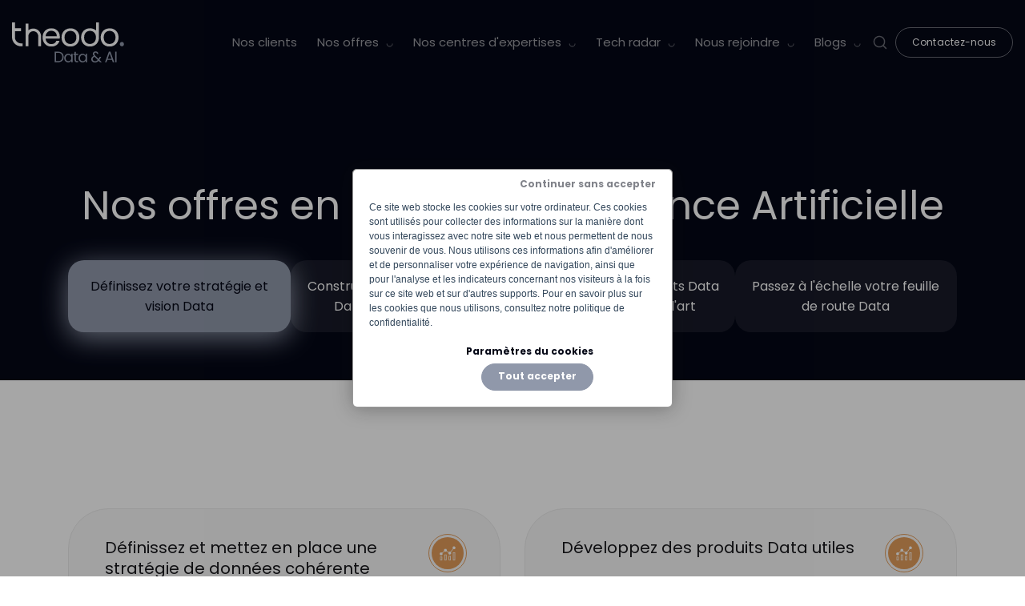

--- FILE ---
content_type: text/html; charset=UTF-8
request_url: https://data-ai.theodo.com/fr/offres-listing
body_size: 10340
content:
<!doctype html><html lang="fr"><head>
    <meta charset="utf-8">
    <title>Listing de nos offres</title>
    <link rel="shortcut icon" href="https://data-ai.theodo.com/hubfs/theodo-data-favicon.png">
    <meta name="description" content="Nos offres d'élaboration de stratégies de valorisation des Data et développement de solutions de reconnaissance d'images sur-mesure.
">
    
    
    
    
    <meta name="viewport" content="width=device-width, initial-scale=1">

    
    <meta property="og:description" content="Nos offres d'élaboration de stratégies de valorisation des Data et développement de solutions de reconnaissance d'images sur-mesure.
">
    <meta property="og:title" content="Listing de nos offres">
    <meta name="twitter:description" content="Nos offres d'élaboration de stratégies de valorisation des Data et développement de solutions de reconnaissance d'images sur-mesure.
">
    <meta name="twitter:title" content="Listing de nos offres">

    

    

    <style>
a.cta_button{-moz-box-sizing:content-box !important;-webkit-box-sizing:content-box !important;box-sizing:content-box !important;vertical-align:middle}.hs-breadcrumb-menu{list-style-type:none;margin:0px 0px 0px 0px;padding:0px 0px 0px 0px}.hs-breadcrumb-menu-item{float:left;padding:10px 0px 10px 10px}.hs-breadcrumb-menu-divider:before{content:'›';padding-left:10px}.hs-featured-image-link{border:0}.hs-featured-image{float:right;margin:0 0 20px 20px;max-width:50%}@media (max-width: 568px){.hs-featured-image{float:none;margin:0;width:100%;max-width:100%}}.hs-screen-reader-text{clip:rect(1px, 1px, 1px, 1px);height:1px;overflow:hidden;position:absolute !important;width:1px}
</style>

<link rel="stylesheet" href="https://data-ai.theodo.com/hubfs/hub_generated/template_assets/1/63822614043/1736265062906/template_main.min.css">
<link rel="stylesheet" href="https://data-ai.theodo.com/hubfs/hub_generated/template_assets/1/63822614041/1741927466999/template_theme-overrides.min.css">

    


    
    <link rel="canonical" href="https://data-ai.theodo.com/fr/offres-listing">

<script>
  window.komyoAppConfigKey = "SICARA";
</script>
<script defer src="https://komyo.theodo.com/plugin.js"></script>
<meta property="og:url" content="https://data-ai.theodo.com/fr/offres-listing">
<meta name="twitter:card" content="summary">
<meta http-equiv="content-language" content="fr">
<link rel="alternate" hreflang="en" href="https://data-ai.theodo.com/en/offres-listing">
<link rel="alternate" hreflang="fr" href="https://data-ai.theodo.com/fr/offres-listing">






    <!-- Google Tag Manager -->
    <script>(function(w,d,s,l,i){w[l]=w[l]||[];w[l].push({'gtm.start':
    new Date().getTime(),event:'gtm.js'});var f=d.getElementsByTagName(s)[0],
    j=d.createElement(s),dl=l!='dataLayer'?'&l='+l:'';j.async=true;j.src=
    'https://www.googletagmanager.com/gtm.js?id='+i+dl;f.parentNode.insertBefore(j,f);
    })(window,document,'script','dataLayer','GTM-56Z5HRW');</script>
    <!-- End Google Tag Manager -->
  <meta name="generator" content="HubSpot"></head>
  <body>
    <!-- Google Tag Manager (noscript) -->
    <noscript><iframe src="https://www.googletagmanager.com/ns.html?id=GTM-56Z5HRW" height="0" width="0" style="display:none;visibility:hidden"></iframe></noscript>
    <!-- End Google Tag Manager (noscript) -->
    <div itemscope itemtype="https://schema.org/WebSite">
      <link itemprop="url" href="https://data-ai.theodo.com/fr/offres-listing">
      <meta itemprop="name" content="Theodo Data &amp; IA">
    </div>
    <div class="body-wrapper   hs-content-id-115160158137 hs-site-page page ">
      
        <div data-global-resource-path="Sicara/templates/partials/header.html"><div id="hs_cos_wrapper_module_17206029610321" class="hs_cos_wrapper hs_cos_wrapper_widget hs_cos_wrapper_type_module" style="" data-hs-cos-general-type="widget" data-hs-cos-type="module"><section id="" class="mega-menu-alt  section- ">
  <div id="watchScroll" class="navigation green">
    <div class="navigation--main py-2 py-lg-0">
        <div class="container">
            <div class="wrapper p-relative d-flex flex-lg-wrap align-items-lg-center">
                <a href="https://data-ai.theodo.com/fr/" class="logo mr-1">
                    <img class="img-fluid" src="https://data-ai.theodo.com/hubfs/logo-white.svg" alt="logo-white">
                </a>
                <button id="hamburger-toggle" class="skip d-flex flex-column justify-content-between d-lg-none">
                    <span class="icon-bar"></span>
                    <span class="icon-bar"></span>
                </button>
                <nav class="sc-site-header__menu sc-site-header__menu-- hs-menu-wrapper active-branch flyouts hs-menu-flow-horizontal mt-2 mt-lg-0 flex-column flex-lg-row justify-content-lg-end align-items-start align-items-lg-center">
                    <ul class="d-flex list-unstyled m-0">
                        
                        <li class="hs-menu-item mb-0 hs-menu-depth-1 ">
                            
                            <a class="d-block p-relative px-lg-1" href="https://data-ai.theodo.com/fr/etudes-de-cas">Nos clients
                            </a>
                            
                        </li>
                        
                        <li class="hs-menu-item mb-0 hs-menu-depth-1 hs-item-has-children px-lg-1">
                            
                            <p class="p-relative d-arrow d-inline-block">Nos offres
                            </p>
                            <ul class="hs-menu-children-wrapper hs-menu-children-wrapper-1 p-lg-4 list-unstyled">
                                <div class="container">
                                    
                                    <div class="row row-wrapper flex-row h-100 flex-grow">
                                        
                                        <div class="col-lg-3">
                                            
                                            <!-- <p class="text-white">(SizeLimitingPyMap: {complex_item_description=Définir et mettre en place une stratégie de données cohérentes, complex_item_icon={src=}, complex_item_label=Définissez votre stratégie de gouvernances Data, complex_item_url={type=CONTENT, content_id=64945841227, href=https://data-ai.theodo.com/data-ia-factory, href_with_scheme=null}, content_type=title_text, cta_button_text=Téléchargez, cta_link={type=EXTERNAL, content_id=null, href=https://www.drivequant.com/fr/, href_with_scheme=https://www.drivequant.com/fr/}, cta_title=&lt;h3&gt;&lt;span&gt;Livre blanc&lt;/span&gt; sur lorem ipsum dolor iet amet consectur&lt;/h3&gt;, description=Lorem ipsum dolor sit amet, consectetur adipiscing elit. Donec morbi dictum sit gravida massa. Quis duis nulla pretium augue nisi, quam risus facilisis et., icon_link={alt=Picto blog tech, height=30, loading=disabled, max_height=30, max_width=23, size_type=auto, src=https://2679069.fs1.hubspotusercontent-na1.net/hubfs/2679069/Website/Pages/Home%20Page/Picto%20blog%20tech.svg, width=23}, icon_link_label=Blog Technique, item_description=Définir et mettre en place une stratégie de données cohérente, item_title=Définissez votre stratégie et vision Data, item_url={type=EXTERNAL, content_id=null, href=https://data-ai.theodo.com/fr/offres-listing?id=0, href_with_scheme=https://data-ai.theodo.com/fr/offres-listing?id=0}, title=Industries, url_field={type=BLOG, content_id=30018413568, href=https://data-ai.theodo.com/fr/blog-technique, href_with_scheme=null}})</p> -->
                                            
                                            <a href="https://data-ai.theodo.com/fr/offres-listing?id=0" class="title_text">
                                                <p class="item_title text-white">Définissez votre stratégie et vision Data</p>
                                                <p class="item_description text-white">Définir et mettre en place une stratégie de données cohérente</p>
                                            </a>
                                            
                                            
                                        </div>
                                        
                                        <div class="col-lg-3">
                                            
                                            <!-- <p class="text-white">(SizeLimitingPyMap: {complex_item_description=Faire un bon usage de la donnée pour générer des nouveaux produits basés sur l’IA ou bien développer des produits ou fonctions déjà existants, complex_item_icon={alt=Augmentation-Chiffre-Affaire, height=40, loading=disabled, max_height=40, max_width=40, size_type=auto, src=https://2679069.fs1.hubspotusercontent-na1.net/hubfs/2679069/Website/pictos/Augmentation-Chiffre-Affaire.svg, width=40}, complex_item_label=Augmentation du chiffre d&#39;affaires, complex_item_url={type=CONTENT, content_id=64945841207, href=https://data-ai.theodo.com/ia-augmenter-chiffre-affaires, href_with_scheme=null}, content_type=title_text, cta_button_text=Téléchargez, cta_link={type=EXTERNAL, content_id=null, href=https://www.drivequant.com/fr/, href_with_scheme=https://www.drivequant.com/fr/}, cta_title=&lt;h3&gt;&lt;span&gt;Livre blanc&lt;/span&gt; sur lorem ipsum dolor iet amet consectur&lt;/h3&gt;, description=Lorem ipsum dolor sit amet, consectetur adipiscing elit. Donec morbi dictum sit gravida massa. Quis duis nulla pretium augue nisi, quam risus facilisis et., icon_link={alt=Union, height=30, loading=disabled, max_height=30, max_width=23, size_type=auto, src=https://f.hubspotusercontent10.net/hubfs/2679069/Union.svg, width=23}, icon_link_label=Data engineering, item_description=Augmenter les performances de votre plateforme de données, item_title=Construisez votre plateforme Data de bout en bout, item_url={type=EXTERNAL, content_id=null, href=https://data-ai.theodo.com/fr/offres-listing?id=1, href_with_scheme=https://data-ai.theodo.com/fr/offres-listing?id=1}, title=Industries, url_field={type=EXTERNAL, content_id=null, href=https://www.drivequant.com/fr/, href_with_scheme=https://www.drivequant.com/fr/}})</p> -->
                                            
                                            <a href="https://data-ai.theodo.com/fr/offres-listing?id=1" class="title_text">
                                                <p class="item_title text-white">Construisez votre plateforme Data de bout en bout</p>
                                                <p class="item_description text-white">Augmenter les performances de votre plateforme de données</p>
                                            </a>
                                            
                                            
                                        </div>
                                        
                                        <div class="col-lg-3">
                                            
                                            <!-- <p class="text-white">(SizeLimitingPyMap: {complex_item_description=La bonne gestion et le déploiement d’algorithmes au niveau de votre organisation permettra d’actionner des gains de productivité, complex_item_icon={alt=Système de recommandation, height=40, loading=disabled, max_height=40, max_width=40, size_type=auto, src=https://2679069.fs1.hubspotusercontent-na1.net/hubfs/2679069/Website/Picto%20Header/Syste%CC%80me%20de%20recommandation.svg, width=40}, complex_item_label=Efficience opérationnelle, complex_item_url={type=CONTENT, content_id=64952721171, href=https://data-ai.theodo.com/ia-efficience-operationnelle, href_with_scheme=null}, content_type=title_text, cta_button_text=Téléchargez, cta_link={type=EXTERNAL, content_id=null, href=https://www.drivequant.com/fr/, href_with_scheme=https://www.drivequant.com/fr/}, cta_title=&lt;h3&gt;&lt;span&gt;Livre blanc&lt;/span&gt; sur lorem ipsum dolor iet amet consectur&lt;/h3&gt;, description=Lorem ipsum dolor sit amet, consectetur adipiscing elit. Donec morbi dictum sit gravida massa. Quis duis nulla pretium augue nisi, quam risus facilisis et., icon_link={alt=Union, height=30, loading=disabled, max_height=30, max_width=23, size_type=auto, src=https://f.hubspotusercontent10.net/hubfs/2679069/Union.svg, width=23}, icon_link_label=Data engineering, item_description=Automatiser vos processus de production grâce à la computer vision, item_title=Développez des produits Data Science à l&#39;état de l&#39;art, item_url={type=EXTERNAL, content_id=null, href=https://data-ai.theodo.com/fr/offres-listing?id=2, href_with_scheme=https://data-ai.theodo.com/fr/offres-listing?id=2}, title=Industries, url_field={type=EXTERNAL, content_id=null, href=https://www.drivequant.com/fr/, href_with_scheme=https://www.drivequant.com/fr/}})</p> -->
                                            
                                            <a href="https://data-ai.theodo.com/fr/offres-listing?id=2" class="title_text">
                                                <p class="item_title text-white">Développez des produits Data Science à l'état de l'art</p>
                                                <p class="item_description text-white">Automatiser vos processus de production grâce à la computer vision</p>
                                            </a>
                                            
                                            
                                        </div>
                                        
                                        <div class="col-lg-3">
                                            
                                            <!-- <p class="text-white">(SizeLimitingPyMap: {complex_item_description=La bonne gestion et le déploiement d’algorithmes au niveau de votre organisation permettra d’actionner des gains de productivité, complex_item_icon={alt=Système de recommandation, height=40, loading=disabled, max_height=40, max_width=40, size_type=auto, src=https://2679069.fs1.hubspotusercontent-na1.net/hubfs/2679069/Website/Picto%20Header/Syste%CC%80me%20de%20recommandation.svg, width=40}, complex_item_label=Efficience opérationnelle, complex_item_url={type=CONTENT, content_id=64952721171, href=https://data-ai.theodo.com/ia-efficience-operationnelle, href_with_scheme=null}, content_type=title_text, cta_button_text=Téléchargez, cta_link={type=EXTERNAL, content_id=null, href=https://www.drivequant.com/fr/, href_with_scheme=https://www.drivequant.com/fr/}, cta_title=&lt;h3&gt;&lt;span&gt;Livre blanc&lt;/span&gt; sur lorem ipsum dolor iet amet consectur&lt;/h3&gt;, description=Lorem ipsum dolor sit amet, consectetur adipiscing elit. Donec morbi dictum sit gravida massa. Quis duis nulla pretium augue nisi, quam risus facilisis et., icon_link={alt=Union, height=30, loading=disabled, max_height=30, max_width=23, size_type=auto, src=https://f.hubspotusercontent10.net/hubfs/2679069/Union.svg, width=23}, icon_link_label=Data engineering, item_description=Accélérer le développement de vos cas d&#39;usage Data, item_title=Passez à l&#39;échelle votre feuille de route Data, item_url={type=EXTERNAL, content_id=null, href=https://data-ai.theodo.com/fr/offres-listing?id=3, href_with_scheme=https://data-ai.theodo.com/fr/offres-listing?id=3}, title=Industries, url_field={type=EXTERNAL, content_id=null, href=https://www.drivequant.com/fr/, href_with_scheme=https://www.drivequant.com/fr/}})</p> -->
                                            
                                            <a href="https://data-ai.theodo.com/fr/offres-listing?id=3" class="title_text">
                                                <p class="item_title text-white">Passez à l'échelle votre feuille de route Data</p>
                                                <p class="item_description text-white">Accélérer le développement de vos cas d'usage Data</p>
                                            </a>
                                            
                                            
                                        </div>
                                        
                                    </div>
                                </div>
                            </ul>
                            
                        </li>
                        
                        <li class="hs-menu-item mb-0 hs-menu-depth-1 hs-item-has-children px-lg-1">
                            
                            <p class="p-relative d-arrow d-inline-block">Nos centres d'expertises
                            </p>
                            <ul class="hs-menu-children-wrapper hs-menu-children-wrapper-1 p-lg-4 list-unstyled">
                                <div class="container">
                                    
                                    <p class="children_title">Nous vous accompagnons sur vos problématiques marché</p>
                                    
                                    <div class="row row-wrapper flex-row h-100 flex-grow">
                                        
                                        <div class="col-lg-4">
                                            
                                            <!-- <p class="text-white">(SizeLimitingPyMap: {complex_item_description=Lorem ipsum dolor sit amet, consectetur adipiscing elit. Donec morbi dictum sit gravida massa, complex_item_icon={loading=disabled, size_type=auto, src=https://via.placeholder.com/20}, complex_item_label=Power BI, complex_item_url={type=EXTERNAL, content_id=null, href=https://www.drivequant.com/fr/, href_with_scheme=https://www.drivequant.com/fr/}, content_type=icon_link, cta_button_text=Téléchargez, cta_link={type=EXTERNAL, content_id=null, href=https://www.drivequant.com/fr/, href_with_scheme=https://www.drivequant.com/fr/}, cta_title=&lt;h3&gt;&lt;span&gt;Livre blanc&lt;/span&gt; sur lorem ipsum dolor iet amet consectur&lt;/h3&gt;, description=Lorem ipsum dolor sit amet, consectetur adipiscing elit. Donec morbi dictum sit gravida massa. Quis duis nulla pretium augue nisi, quam risus facilisis et., icon_link={alt=NLP, height=40, loading=disabled, max_height=40, max_width=40, size_type=auto, src=https://2679069.fs1.hubspotusercontent-na1.net/hubfs/2679069/Website/pictos/NLP%20(1).svg, width=40}, icon_link_label=Intégrez l&#39;IA Générative dans vos activités, title=Advanced Analytics, url_field={type=CONTENT, content_id=173872109089, href=https://data-ai.theodo.com/fr/integrez-lia-generative-dans-vos-activites, href_with_scheme=null}})</p> -->
                                            
                                            <div class="icon-link d-flex align-items-center">
                                                <div class="wrapper-img bg-light-grey d-flex align-items-center justify-content-center rounded-circle">
                                                    <img class="img-fluid lazy" src="data:image/svg+xml,%3Csvg xmlns='http://www.w3.org/2000/svg' viewBox='0 0 40 40'%3E%3C/svg%3E" data-src="https://2679069.fs1.hubspotusercontent-na1.net/hubfs/2679069/Website/pictos/NLP%20(1).svg" alt="NLP" width="40" height="40">
                                                </div>
                                                <a class="link" href="https://data-ai.theodo.com/fr/integrez-lia-generative-dans-vos-activites">Intégrez l'IA Générative dans vos activités</a>
                                            </div>
                                            
                                            
                                            <!-- <p class="text-white">(SizeLimitingPyMap: {complex_item_description=Lorem ipsum dolor sit amet, consectetur adipiscing elit. Donec morbi dictum sit gravida massa, complex_item_icon={loading=disabled, size_type=auto, src=https://via.placeholder.com/20}, complex_item_label=Assurance, complex_item_url={type=EXTERNAL, content_id=null, href=https://www.drivequant.com/fr/, href_with_scheme=https://www.drivequant.com/fr/}, content_type=icon_link, cta_button_text=Téléchargez, cta_link={type=EXTERNAL, content_id=null, href=https://www.drivequant.com/fr/, href_with_scheme=https://www.drivequant.com/fr/}, cta_title=&lt;h3&gt;&lt;span&gt;Livre blanc&lt;/span&gt; sur lorem ipsum dolor iet amet consectur&lt;/h3&gt;, description=Lorem ipsum dolor sit amet, consectetur adipiscing elit. Donec morbi dictum sit gravida massa. Quis duis nulla pretium augue nisi, quam risus facilisis et., icon_link={alt=Computer vision, height=40, loading=disabled, max_height=40, max_width=40, size_type=auto, src=https://2679069.fs1.hubspotusercontent-na1.net/hubfs/2679069/Website/Picto%20Header/Computer%20vision-1.svg, width=40}, icon_link_label=Accompagner votre transformation ESG, item_description=Lorem ipsum dolor sit amet, adishfisp consectetur adipiscing elit. Lorem ipsum dolor sit amet., item_title=Construisez votre plateforme de données de bout en bout, item_url={type=EXTERNAL, content_id=null, href=http://google.fr, href_with_scheme=http://google.fr}, title=Industries, url_field={type=CONTENT, content_id=146263108383, href=https://data-ai.theodo.com/fr/accompagner-votre-transformation-esg, href_with_scheme=null}})</p> -->
                                            
                                            <div class="icon-link d-flex align-items-center">
                                                <div class="wrapper-img bg-light-grey d-flex align-items-center justify-content-center rounded-circle">
                                                    <img class="img-fluid lazy" src="data:image/svg+xml,%3Csvg xmlns='http://www.w3.org/2000/svg' viewBox='0 0 40 40'%3E%3C/svg%3E" data-src="https://2679069.fs1.hubspotusercontent-na1.net/hubfs/2679069/Website/Picto%20Header/Computer%20vision-1.svg" alt="Computer vision" width="40" height="40">
                                                </div>
                                                <a class="link" href="https://data-ai.theodo.com/fr/accompagner-votre-transformation-esg">Accompagner votre transformation ESG</a>
                                            </div>
                                            
                                            
                                            <!-- <p class="text-white">(SizeLimitingPyMap: {complex_item_description=Lorem ipsum dolor sit amet, consectetur adipiscing elit. Donec morbi dictum sit gravida massa, complex_item_icon={loading=disabled, size_type=auto, src=https://via.placeholder.com/20}, complex_item_label=Assurance, complex_item_url={type=EXTERNAL, content_id=null, href=https://www.drivequant.com/fr/, href_with_scheme=https://www.drivequant.com/fr/}, content_type=icon_link, cta_button_text=Téléchargez, cta_link={type=EXTERNAL, content_id=null, href=https://www.drivequant.com/fr/, href_with_scheme=https://www.drivequant.com/fr/}, cta_title=&lt;h3&gt;&lt;span&gt;Livre blanc&lt;/span&gt; sur lorem ipsum dolor iet amet consectur&lt;/h3&gt;, description=Lorem ipsum dolor sit amet, consectetur adipiscing elit. Donec morbi dictum sit gravida massa. Quis duis nulla pretium augue nisi, quam risus facilisis et., icon_link={alt=Architecture Data, height=35, loading=disabled, max_height=35, max_width=27, size_type=auto, src=https://2679069.fs1.hubspotusercontent-na1.net/hubfs/2679069/Website/Picto%20Header/Architecture%20Data.svg, width=27}, icon_link_label=Data Engineering , item_description=Lorem ipsum dolor sit amet, adishfisp consectetur adipiscing elit. Lorem ipsum dolor sit amet., item_title=Construisez votre plateforme de données de bout en bout, item_url={type=EXTERNAL, content_id=null, href=http://google.fr, href_with_scheme=http://google.fr}, title=Industries, url_field={type=CONTENT, content_id=69625980853, href=https://data-ai.theodo.com/fr/data-engineering, href_with_scheme=null}})</p> -->
                                            
                                            <div class="icon-link d-flex align-items-center">
                                                <div class="wrapper-img bg-light-grey d-flex align-items-center justify-content-center rounded-circle">
                                                    <img class="img-fluid lazy" src="data:image/svg+xml,%3Csvg xmlns='http://www.w3.org/2000/svg' viewBox='0 0 27 35'%3E%3C/svg%3E" data-src="https://2679069.fs1.hubspotusercontent-na1.net/hubfs/2679069/Website/Picto%20Header/Architecture%20Data.svg" alt="Architecture Data" width="27" height="35">
                                                </div>
                                                <a class="link" href="https://data-ai.theodo.com/fr/data-engineering">Data Engineering </a>
                                            </div>
                                            
                                            
                                        </div>
                                        
                                        <div class="col-lg-4">
                                            
                                            <!-- <p class="text-white">(SizeLimitingPyMap: {complex_item_description=Lorem ipsum dolor sit amet, consectetur adipiscing elit. Donec morbi dictum sit gravida massa, complex_item_icon={loading=disabled, size_type=auto, src=https://via.placeholder.com/20}, complex_item_label=Assurance, complex_item_url={type=EXTERNAL, content_id=null, href=https://www.drivequant.com/fr/, href_with_scheme=https://www.drivequant.com/fr/}, content_type=icon_link, cta_button_text=Téléchargez, cta_link={type=EXTERNAL, content_id=null, href=https://www.drivequant.com/fr/, href_with_scheme=https://www.drivequant.com/fr/}, cta_title=&lt;h3&gt;&lt;span&gt;Livre blanc&lt;/span&gt; sur lorem ipsum dolor iet amet consectur&lt;/h3&gt;, description=Lorem ipsum dolor sit amet, consectetur adipiscing elit. Donec morbi dictum sit gravida massa. Quis duis nulla pretium augue nisi, quam risus facilisis et., icon_link={alt=Système prédictif, height=40, loading=disabled, max_height=40, max_width=40, size_type=auto, src=https://2679069.fs1.hubspotusercontent-na1.net/hubfs/2679069/Website/Picto%20Header/Syste%CC%80me%20pre%CC%81dictif.svg, width=40}, icon_link_label=Systèmes prédictifs , item_description=Lorem ipsum dolor sit amet, adishfisp consectetur adipiscing elit. Lorem ipsum dolor sit amet., item_title=Construisez votre plateforme de données de bout en bout, item_url={type=EXTERNAL, content_id=null, href=http://google.fr, href_with_scheme=http://google.fr}, title=Industries, url_field={type=CONTENT, content_id=77332457729, href=https://data-ai.theodo.com/fr/systemes-predictifs, href_with_scheme=null}})</p> -->
                                            
                                            <div class="icon-link d-flex align-items-center">
                                                <div class="wrapper-img bg-light-grey d-flex align-items-center justify-content-center rounded-circle">
                                                    <img class="img-fluid lazy" src="data:image/svg+xml,%3Csvg xmlns='http://www.w3.org/2000/svg' viewBox='0 0 40 40'%3E%3C/svg%3E" data-src="https://2679069.fs1.hubspotusercontent-na1.net/hubfs/2679069/Website/Picto%20Header/Syste%CC%80me%20pre%CC%81dictif.svg" alt="Système prédictif" width="40" height="40">
                                                </div>
                                                <a class="link" href="https://data-ai.theodo.com/fr/systemes-predictifs">Systèmes prédictifs </a>
                                            </div>
                                            
                                            
                                            <!-- <p class="text-white">(SizeLimitingPyMap: {complex_item_description=Lorem ipsum dolor sit amet, consectetur adipiscing elit. Donec morbi dictum sit gravida massa, complex_item_icon={loading=disabled, size_type=auto, src=https://via.placeholder.com/20}, complex_item_label=Assurance, complex_item_url={type=EXTERNAL, content_id=null, href=https://www.drivequant.com/fr/, href_with_scheme=https://www.drivequant.com/fr/}, content_type=icon_link, cta_button_text=Téléchargez, cta_link={type=EXTERNAL, content_id=null, href=https://www.drivequant.com/fr/, href_with_scheme=https://www.drivequant.com/fr/}, cta_title=&lt;h3&gt;&lt;span&gt;Livre blanc&lt;/span&gt; sur lorem ipsum dolor iet amet consectur&lt;/h3&gt;, description=Lorem ipsum dolor sit amet, consectetur adipiscing elit. Donec morbi dictum sit gravida massa. Quis duis nulla pretium augue nisi, quam risus facilisis et., icon_link={alt=Système de recommandation, height=40, loading=disabled, max_height=40, max_width=40, size_type=auto, src=https://2679069.fs1.hubspotusercontent-na1.net/hubfs/2679069/Website/Picto%20Header/Syste%CC%80me%20de%20recommandation%20(1).svg, width=40}, icon_link_label=Systèmes de recommandation, item_description=Lorem ipsum dolor sit amet, adishfisp consectetur adipiscing elit. Lorem ipsum dolor sit amet., item_title=Construisez votre plateforme de données de bout en bout, item_url={type=EXTERNAL, content_id=null, href=http://google.fr, href_with_scheme=http://google.fr}, title=Industries, url_field={type=CONTENT, content_id=70977333324, href=https://data-ai.theodo.com/fr/systeme-recommandation, href_with_scheme=null}})</p> -->
                                            
                                            <div class="icon-link d-flex align-items-center">
                                                <div class="wrapper-img bg-light-grey d-flex align-items-center justify-content-center rounded-circle">
                                                    <img class="img-fluid lazy" src="data:image/svg+xml,%3Csvg xmlns='http://www.w3.org/2000/svg' viewBox='0 0 40 40'%3E%3C/svg%3E" data-src="https://2679069.fs1.hubspotusercontent-na1.net/hubfs/2679069/Website/Picto%20Header/Syste%CC%80me%20de%20recommandation%20(1).svg" alt="Système de recommandation" width="40" height="40">
                                                </div>
                                                <a class="link" href="https://data-ai.theodo.com/fr/systeme-recommandation">Systèmes de recommandation</a>
                                            </div>
                                            
                                            
                                            <!-- <p class="text-white">(SizeLimitingPyMap: {complex_item_description=Lorem ipsum dolor sit amet, consectetur adipiscing elit. Donec morbi dictum sit gravida massa, complex_item_icon={loading=disabled, size_type=auto, src=https://via.placeholder.com/20}, complex_item_label=Assurance, complex_item_url={type=EXTERNAL, content_id=null, href=https://www.drivequant.com/fr/, href_with_scheme=https://www.drivequant.com/fr/}, content_type=icon_link, cta_button_text=Téléchargez, cta_link={type=EXTERNAL, content_id=null, href=https://www.drivequant.com/fr/, href_with_scheme=https://www.drivequant.com/fr/}, cta_title=&lt;h3&gt;&lt;span&gt;Livre blanc&lt;/span&gt; sur lorem ipsum dolor iet amet consectur&lt;/h3&gt;, description=Lorem ipsum dolor sit amet, consectetur adipiscing elit. Donec morbi dictum sit gravida massa. Quis duis nulla pretium augue nisi, quam risus facilisis et., icon_link={alt=Picto valeurs de pragmatisme, height=35, loading=disabled, max_height=35, max_width=35, size_type=auto, src=https://2679069.fs1.hubspotusercontent-na1.net/hubfs/2679069/Website/Pages/Carri%C3%A8res/picto%20valeur%20-%20pragmatisme.svg, width=35}, icon_link_label=Computer Vision, item_description=Lorem ipsum dolor sit amet, adishfisp consectetur adipiscing elit. Lorem ipsum dolor sit amet., item_title=Construisez votre plateforme de données de bout en bout, item_url={type=EXTERNAL, content_id=null, href=http://google.fr, href_with_scheme=http://google.fr}, title=Industries, url_field={type=CONTENT, content_id=68663042670, href=https://data-ai.theodo.com/fr/computer-vision, href_with_scheme=null}})</p> -->
                                            
                                            <div class="icon-link d-flex align-items-center">
                                                <div class="wrapper-img bg-light-grey d-flex align-items-center justify-content-center rounded-circle">
                                                    <img class="img-fluid lazy" src="data:image/svg+xml,%3Csvg xmlns='http://www.w3.org/2000/svg' viewBox='0 0 35 35'%3E%3C/svg%3E" data-src="https://2679069.fs1.hubspotusercontent-na1.net/hubfs/2679069/Website/Pages/Carri%C3%A8res/picto%20valeur%20-%20pragmatisme.svg" alt="Picto valeurs de pragmatisme" width="35" height="35">
                                                </div>
                                                <a class="link" href="https://data-ai.theodo.com/fr/computer-vision">Computer Vision</a>
                                            </div>
                                            
                                            
                                        </div>
                                        
                                    </div>
                                </div>
                            </ul>
                            
                        </li>
                        
                        <li class="hs-menu-item mb-0 hs-menu-depth-1 hs-item-has-children px-lg-1">
                            
                            <p class="p-relative d-arrow d-inline-block">Tech radar
                            </p>
                            <ul class="hs-menu-children-wrapper hs-menu-children-wrapper-1 p-lg-4 list-unstyled">
                                <div class="container">
                                    
                                    <div class="row row-wrapper flex-row h-100 flex-grow">
                                        
                                        <div class="col-lg-4">
                                            
                                            <!-- <p class="text-white">(SizeLimitingPyMap: {complex_item_description=Définir et mettre en place une stratégie de données cohérentes, complex_item_icon={src=}, complex_item_label=Définissez votre stratégie de gouvernances Data, complex_item_url={type=CONTENT, content_id=64945841227, href=https://data-ai.theodo.com/data-ia-factory, href_with_scheme=null}, content_type=icon_link, cta_button_text=Téléchargez, cta_link={type=EXTERNAL, content_id=null, href=https://www.drivequant.com/fr/, href_with_scheme=https://www.drivequant.com/fr/}, cta_title=&lt;h3&gt;&lt;span&gt;Livre blanc&lt;/span&gt; sur lorem ipsum dolor iet amet consectur&lt;/h3&gt;, description=Lorem ipsum dolor sit amet, consectetur adipiscing elit. Donec morbi dictum sit gravida massa. Quis duis nulla pretium augue nisi, quam risus facilisis et., icon_link={alt=Data factory - 3, height=150, loading=disabled, size_type=auto, src=https://2679069.fs1.hubspotusercontent-na1.net/hubfs/2679069/Website/Pages/Home%20Page/Data%20factory%20-%203.svg, width=150, max_width=150, max_height=150}, icon_link_label=Tech radar IA, item_description=, item_title=Tech radar IA, item_url={type=CONTENT, content_id=153874846754, href=https://data-ai.theodo.com/fr/tech-radar, href_with_scheme=null}, title=Industries, url_field={type=CONTENT, content_id=153874846754, href=https://data-ai.theodo.com/fr/tech-radar, href_with_scheme=null}})</p> -->
                                            
                                            <div class="icon-link d-flex align-items-center">
                                                <div class="wrapper-img bg-light-grey d-flex align-items-center justify-content-center rounded-circle">
                                                    <img class="img-fluid lazy" src="data:image/svg+xml,%3Csvg xmlns='http://www.w3.org/2000/svg' viewBox='0 0 150 150'%3E%3C/svg%3E" data-src="https://2679069.fs1.hubspotusercontent-na1.net/hubfs/2679069/Website/Pages/Home%20Page/Data%20factory%20-%203.svg" alt="Data factory - 3" width="150" height="150">
                                                </div>
                                                <a class="link" href="https://data-ai.theodo.com/fr/tech-radar">Tech radar IA</a>
                                            </div>
                                            
                                            
                                        </div>
                                        
                                        <div class="col-lg-4">
                                            
                                            <!-- <p class="text-white">(SizeLimitingPyMap: {complex_item_description=Lorem ipsum dolor sit amet, consectetur adipiscing elit. Donec morbi dictum sit gravida massa, complex_item_icon={size_type=auto, src=https://via.placeholder.com/20, alt=null, loading=disabled}, complex_item_label=Assurance, complex_item_url={type=EXTERNAL, content_id=null, href=https://www.drivequant.com/fr/, href_with_scheme=https://www.drivequant.com/fr/}, content_type=icon_link, cta_button_text=Téléchargez, cta_link={type=EXTERNAL, content_id=null, href=https://www.drivequant.com/fr/, href_with_scheme=https://www.drivequant.com/fr/}, cta_title=&lt;h3&gt;&lt;span&gt;Livre blanc&lt;/span&gt; sur lorem ipsum dolor iet amet consectur&lt;/h3&gt;, description=Lorem ipsum dolor sit amet, consectetur adipiscing elit. Donec morbi dictum sit gravida massa. Quis duis nulla pretium augue nisi, quam risus facilisis et., icon_link={size_type=auto, src=https://2679069.fs1.hubspotusercontent-na1.net/hubfs/2679069/Website/Picto%20Header/Data%20managment.svg, alt=Data managment, loading=disabled, width=40, height=40, max_width=40, max_height=40}, icon_link_label=Tech radar Data, item_description=Lorem ipsum dolor sit amet, adishfisp consectetur adipiscing elit. Lorem ipsum dolor sit amet., item_title=Construisez votre plateforme de données de bout en bout, item_url={type=EXTERNAL, content_id=null, href=http://google.fr, href_with_scheme=http://google.fr}, title=Industries, url_field={type=CONTENT, content_id=182834208017, href=https://data-ai.theodo.com/fr/tech-radar-data1, href_with_scheme=null}})</p> -->
                                            
                                            <div class="icon-link d-flex align-items-center">
                                                <div class="wrapper-img bg-light-grey d-flex align-items-center justify-content-center rounded-circle">
                                                    <img class="img-fluid lazy" src="data:image/svg+xml,%3Csvg xmlns='http://www.w3.org/2000/svg' viewBox='0 0 40 40'%3E%3C/svg%3E" data-src="https://2679069.fs1.hubspotusercontent-na1.net/hubfs/2679069/Website/Picto%20Header/Data%20managment.svg" alt="Data managment" width="40" height="40">
                                                </div>
                                                <a class="link" href="https://data-ai.theodo.com/fr/tech-radar-data1">Tech radar Data</a>
                                            </div>
                                            
                                            
                                        </div>
                                        
                                    </div>
                                </div>
                            </ul>
                            
                        </li>
                        
                        <li class="hs-menu-item mb-0 hs-menu-depth-1 hs-item-has-children px-lg-1">
                            
                            <p class="p-relative d-arrow d-inline-block">Nous rejoindre
                            </p>
                            <ul class="hs-menu-children-wrapper hs-menu-children-wrapper-1 p-lg-4 list-unstyled">
                                <div class="container">
                                    
                                    <div class="row row-wrapper flex-row h-100 flex-grow">
                                        
                                        <div class="col-lg-12">
                                            
                                            <!-- <p class="text-white">(SizeLimitingPyMap: {complex_item_description=Lorem ipsum dolor sit amet, consectetur adipiscing elit. Donec morbi dictum sit gravida massa, complex_item_icon={loading=disabled, size_type=auto, src=https://via.placeholder.com/20}, complex_item_label=Assurance, complex_item_url={type=EXTERNAL, content_id=null, href=https://www.drivequant.com/fr/, href_with_scheme=https://www.drivequant.com/fr/}, content_type=title, cta_button_text=Téléchargez, cta_link={type=EXTERNAL, content_id=null, href=https://www.drivequant.com/fr/, href_with_scheme=https://www.drivequant.com/fr/}, cta_title=&lt;h3&gt;&lt;span&gt;Livre blanc&lt;/span&gt; sur lorem ipsum dolor iet amet consectur&lt;/h3&gt;, description=Lorem ipsum dolor sit amet, consectetur adipiscing elit. Donec morbi dictum sit gravida massa. Quis duis nulla pretium augue nisi, quam risus facilisis et., icon_link={alt=Union, height=30, loading=disabled, max_height=30, max_width=23, size_type=auto, src=https://f.hubspotusercontent10.net/hubfs/2679069/Union.svg, width=23}, icon_link_label=Découvrir nos expertises, title=Rejoignez-nous , url_field={type=CONTENT, content_id=64945841227, href=https://data-ai.theodo.com/data-ia-factory, href_with_scheme=null}})</p> -->
                                            
                                            <p class="title h3 text-white mb-1 d-none d-lg-block">
                                                Rejoignez-nous 
                                            </p>
                                            
                                            
                                        </div>
                                        
                                        <div class="col-lg-4">
                                            
                                            <!-- <p class="text-white">(SizeLimitingPyMap: {complex_item_description=Découvrez notre histoire, complex_item_icon={alt=NLP (1), height=40, loading=disabled, max_height=40, max_width=40, size_type=auto, src=https://2679069.fs1.hubspotusercontent-na1.net/hubfs/2679069/Website/pictos/NLP%20(1).svg, width=40}, complex_item_label=Notre histoire, complex_item_url={type=CONTENT, content_id=64666651473, href=https://data-ai.theodo.com/fr/notre-histoire, href_with_scheme=null}, content_type=complex_item, cta_button_text=Téléchargez, cta_link={type=EXTERNAL, content_id=null, href=https://www.drivequant.com/fr/, href_with_scheme=https://www.drivequant.com/fr/}, cta_title=&lt;h3&gt;&lt;span&gt;Livre blanc&lt;/span&gt; sur lorem ipsum dolor iet amet consectur&lt;/h3&gt;, description=Lorem ipsum dolor sit amet, consectetur adipiscing elit. Donec morbi dictum sit gravida massa. Quis duis nulla pretium augue nisi, quam risus facilisis et., icon_link={alt=Picto blog tech, height=30, loading=disabled, max_height=30, max_width=23, size_type=auto, src=https://2679069.fs1.hubspotusercontent-na1.net/hubfs/2679069/Website/Pages/Home%20Page/Picto%20blog%20tech.svg, width=23}, icon_link_label=Blog Technique, title=Industries, url_field={type=BLOG, content_id=30018413568, href=https://data-ai.theodo.com/fr/blog-technique, href_with_scheme=null}})</p> -->
                                            
                                            <a class="complex-cta d-block p-relative" href="https://data-ai.theodo.com/fr/notre-histoire">
                                                <figure class="icon">
                                                    <img class="img-fluid lazy" src="data:image/svg+xml,%3Csvg xmlns='http://www.w3.org/2000/svg' viewBox='0 0 40 40'%3E%3C/svg%3E" data-src="https://2679069.fs1.hubspotusercontent-na1.net/hubfs/2679069/Website/pictos/NLP%20(1).svg" alt="NLP (1)">
                                                </figure>
                                                <p class="link-title">
                                                    Notre histoire
                                                </p>
                                                <p class="description">
                                                    Découvrez notre histoire
                                                </p>
                                            </a>
                                            
                                            
                                        </div>
                                        
                                        <div class="col-lg-4">
                                            
                                            <!-- <p class="text-white">(SizeLimitingPyMap: {complex_item_description=Découvrez les offres d&#39;emplois disponibles, complex_item_icon={alt=NLP (1), height=40, loading=disabled, max_height=40, max_width=40, size_type=auto, src=https://2679069.fs1.hubspotusercontent-na1.net/hubfs/2679069/Website/pictos/NLP%20(1).svg, width=40}, complex_item_label=Nos carrières, complex_item_url={type=CONTENT, content_id=66235053980, href=https://data-ai.theodo.com/fr/nos-carrieres, href_with_scheme=null}, content_type=complex_item, cta_button_text=Téléchargez, cta_link={type=EXTERNAL, content_id=null, href=https://www.drivequant.com/fr/, href_with_scheme=https://www.drivequant.com/fr/}, cta_title=&lt;h3&gt;&lt;span&gt;Livre blanc&lt;/span&gt; sur lorem ipsum dolor iet amet consectur&lt;/h3&gt;, description=Lorem ipsum dolor sit amet, consectetur adipiscing elit. Donec morbi dictum sit gravida massa. Quis duis nulla pretium augue nisi, quam risus facilisis et., icon_link={alt=Union, height=30, loading=disabled, max_height=30, max_width=23, size_type=auto, src=https://f.hubspotusercontent10.net/hubfs/2679069/Union.svg, width=23}, icon_link_label=Data engineering, title=Industries, url_field={type=EXTERNAL, content_id=null, href=https://www.drivequant.com/fr/, href_with_scheme=https://www.drivequant.com/fr/}})</p> -->
                                            
                                            <a class="complex-cta d-block p-relative" href="https://data-ai.theodo.com/fr/nos-carrieres">
                                                <figure class="icon">
                                                    <img class="img-fluid lazy" src="data:image/svg+xml,%3Csvg xmlns='http://www.w3.org/2000/svg' viewBox='0 0 40 40'%3E%3C/svg%3E" data-src="https://2679069.fs1.hubspotusercontent-na1.net/hubfs/2679069/Website/pictos/NLP%20(1).svg" alt="NLP (1)">
                                                </figure>
                                                <p class="link-title">
                                                    Nos carrières
                                                </p>
                                                <p class="description">
                                                    Découvrez les offres d'emplois disponibles
                                                </p>
                                            </a>
                                            
                                            
                                        </div>
                                        
                                    </div>
                                </div>
                            </ul>
                            
                        </li>
                        
                        <li class="hs-menu-item mb-0 hs-menu-depth-1 hs-item-has-children px-lg-1">
                            
                            <p class="p-relative d-arrow d-inline-block">Blogs
                            </p>
                            <ul class="hs-menu-children-wrapper hs-menu-children-wrapper-1 p-lg-4 list-unstyled">
                                <div class="container">
                                    
                                    <div class="row row-wrapper flex-row h-100 flex-grow">
                                        
                                        <div class="col-lg-12">
                                            
                                            <!-- <p class="text-white">(SizeLimitingPyMap: {complex_item_description=Lorem ipsum dolor sit amet, consectetur adipiscing elit. Donec morbi dictum sit gravida massa, complex_item_icon={loading=disabled, size_type=auto, src=https://via.placeholder.com/20}, complex_item_label=Assurance, complex_item_url={type=EXTERNAL, content_id=null, href=https://www.drivequant.com/fr/, href_with_scheme=https://www.drivequant.com/fr/}, content_type=title, cta_button_text=Téléchargez, cta_link={type=EXTERNAL, content_id=null, href=https://www.drivequant.com/fr/, href_with_scheme=https://www.drivequant.com/fr/}, cta_title=&lt;h3&gt;&lt;span&gt;Livre blanc&lt;/span&gt; sur lorem ipsum dolor iet amet consectur&lt;/h3&gt;, description=Lorem ipsum dolor sit amet, consectetur adipiscing elit. Donec morbi dictum sit gravida massa. Quis duis nulla pretium augue nisi, quam risus facilisis et., icon_link={alt=Union, height=30, loading=disabled, max_height=30, max_width=23, size_type=auto, src=https://f.hubspotusercontent10.net/hubfs/2679069/Union.svg, width=23}, icon_link_label=Découvrir nos expertises, title=Découvrez nos blogs, url_field={type=CONTENT, content_id=64945841227, href=https://data-ai.theodo.com/data-ia-factory, href_with_scheme=null}})</p> -->
                                            
                                            <p class="title h3 text-white mb-1 d-none d-lg-block">
                                                Découvrez nos blogs
                                            </p>
                                            
                                            
                                        </div>
                                        
                                        <div class="col-lg-4">
                                            
                                            <!-- <p class="text-white">(SizeLimitingPyMap: {complex_item_description=Notre blog technique autour de la data et de l&#39;IA, complex_item_icon={alt=Picto blog tech, height=30, loading=disabled, max_height=30, max_width=23, size_type=auto, src=https://2679069.fs1.hubspotusercontent-na1.net/hubfs/2679069/Website/Pages/Home%20Page/Picto%20blog%20tech.svg, width=23}, complex_item_label=Blog Technique, complex_item_url={type=BLOG, content_id=185285964067, href=https://data-ai.theodo.com/en/technical-blog, href_with_scheme=null}, content_type=complex_item, cta_button_text=Téléchargez, cta_link={type=EXTERNAL, content_id=null, href=https://www.drivequant.com/fr/, href_with_scheme=https://www.drivequant.com/fr/}, cta_title=&lt;h3&gt;&lt;span&gt;Livre blanc&lt;/span&gt; sur lorem ipsum dolor iet amet consectur&lt;/h3&gt;, description=Lorem ipsum dolor sit amet, consectetur adipiscing elit. Donec morbi dictum sit gravida massa. Quis duis nulla pretium augue nisi, quam risus facilisis et., icon_link={alt=Picto blog tech, height=30, loading=disabled, max_height=30, max_width=23, size_type=auto, src=https://2679069.fs1.hubspotusercontent-na1.net/hubfs/2679069/Website/Pages/Home%20Page/Picto%20blog%20tech.svg, width=23}, icon_link_label=Blog Technique, title=Industries, url_field={type=BLOG, content_id=30018413568, href=https://data-ai.theodo.com/fr/blog-technique, href_with_scheme=null}})</p> -->
                                            
                                            <a class="complex-cta d-block p-relative" href="https://data-ai.theodo.com/en/technical-blog">
                                                <figure class="icon">
                                                    <img class="img-fluid lazy" src="data:image/svg+xml,%3Csvg xmlns='http://www.w3.org/2000/svg' viewBox='0 0 23 30'%3E%3C/svg%3E" data-src="https://2679069.fs1.hubspotusercontent-na1.net/hubfs/2679069/Website/Pages/Home%20Page/Picto%20blog%20tech.svg" alt="Picto blog tech">
                                                </figure>
                                                <p class="link-title">
                                                    Blog Technique
                                                </p>
                                                <p class="description">
                                                    Notre blog technique autour de la data et de l'IA
                                                </p>
                                            </a>
                                            
                                            
                                        </div>
                                        
                                        <div class="col-lg-4">
                                            
                                            <!-- <p class="text-white">(SizeLimitingPyMap: {complex_item_description=Les décideurs face au Big Data et à l&#39;Intelligence Artificielle, complex_item_icon={alt=picto blog parlons data, height=34, loading=disabled, max_height=34, max_width=26, size_type=auto, src=https://2679069.fs1.hubspotusercontent-na1.net/hubfs/2679069/Website/Pages/Home%20Page/picto%20blog%20parlons%20data.svg, width=26}, complex_item_label=Parlons Data, complex_item_url={type=BLOG, content_id=71524292535, href=https://data-ai.theodo.com/fr/parlons-data, href_with_scheme=null}, content_type=complex_item, cta_button_text=Téléchargez, cta_link={type=EXTERNAL, content_id=null, href=https://www.drivequant.com/fr/, href_with_scheme=https://www.drivequant.com/fr/}, cta_title=&lt;h3&gt;&lt;span&gt;Livre blanc&lt;/span&gt; sur lorem ipsum dolor iet amet consectur&lt;/h3&gt;, description=Lorem ipsum dolor sit amet, consectetur adipiscing elit. Donec morbi dictum sit gravida massa. Quis duis nulla pretium augue nisi, quam risus facilisis et., icon_link={alt=Union, height=30, loading=disabled, max_height=30, max_width=23, size_type=auto, src=https://f.hubspotusercontent10.net/hubfs/2679069/Union.svg, width=23}, icon_link_label=Data engineering, title=Industries, url_field={type=EXTERNAL, content_id=null, href=https://www.drivequant.com/fr/, href_with_scheme=https://www.drivequant.com/fr/}})</p> -->
                                            
                                            <a class="complex-cta d-block p-relative" href="https://data-ai.theodo.com/fr/parlons-data">
                                                <figure class="icon">
                                                    <img class="img-fluid lazy" src="data:image/svg+xml,%3Csvg xmlns='http://www.w3.org/2000/svg' viewBox='0 0 26 34'%3E%3C/svg%3E" data-src="https://2679069.fs1.hubspotusercontent-na1.net/hubfs/2679069/Website/Pages/Home%20Page/picto%20blog%20parlons%20data.svg" alt="picto blog parlons data">
                                                </figure>
                                                <p class="link-title">
                                                    Parlons Data
                                                </p>
                                                <p class="description">
                                                    Les décideurs face au Big Data et à l'Intelligence Artificielle
                                                </p>
                                            </a>
                                            
                                            
                                        </div>
                                        
                                        <div class="col-lg-4">
                                            
                                            <!-- <p class="text-white">(SizeLimitingPyMap: {complex_item_description=Nos actualités autour de l&#39;IA et de la Data, complex_item_icon={alt=picto blog parlons data, height=34, loading=disabled, max_height=34, max_width=26, size_type=auto, src=https://2679069.fs1.hubspotusercontent-na1.net/hubfs/2679069/Website/Pages/Home%20Page/picto%20blog%20parlons%20data.svg, width=26}, complex_item_label=Nos actualités, complex_item_url={type=CONTENT, content_id=144272378753, href=https://data-ai.theodo.com/fr/nos-actualites, href_with_scheme=null}, content_type=complex_item, cta_button_text=Téléchargez, cta_link={type=EXTERNAL, content_id=null, href=https://www.drivequant.com/fr/, href_with_scheme=https://www.drivequant.com/fr/}, cta_title=&lt;h3&gt;&lt;span&gt;Livre blanc&lt;/span&gt; sur lorem ipsum dolor iet amet consectur&lt;/h3&gt;, description=Lorem ipsum dolor sit amet, consectetur adipiscing elit. Donec morbi dictum sit gravida massa. Quis duis nulla pretium augue nisi, quam risus facilisis et., icon_link={alt=Union, height=30, loading=disabled, max_height=30, max_width=23, size_type=auto, src=https://f.hubspotusercontent10.net/hubfs/2679069/Union.svg, width=23}, icon_link_label=Data engineering, title=Industries, url_field={type=EXTERNAL, content_id=null, href=https://www.drivequant.com/fr/, href_with_scheme=https://www.drivequant.com/fr/}})</p> -->
                                            
                                            <a class="complex-cta d-block p-relative" href="https://data-ai.theodo.com/fr/nos-actualites">
                                                <figure class="icon">
                                                    <img class="img-fluid lazy" src="data:image/svg+xml,%3Csvg xmlns='http://www.w3.org/2000/svg' viewBox='0 0 26 34'%3E%3C/svg%3E" data-src="https://2679069.fs1.hubspotusercontent-na1.net/hubfs/2679069/Website/Pages/Home%20Page/picto%20blog%20parlons%20data.svg" alt="picto blog parlons data">
                                                </figure>
                                                <p class="link-title">
                                                    Nos actualités
                                                </p>
                                                <p class="description">
                                                    Nos actualités autour de l'IA et de la Data
                                                </p>
                                            </a>
                                            
                                            
                                        </div>
                                        
                                    </div>
                                </div>
                            </ul>
                            
                        </li>
                        
                    </ul>
                    <div class="wrapper-right d-flex flex-column flex-lg-row">
                        <div class="toggle-search mr-2 d-flex">
                            <svg class="icon-search" width="18" height="18" viewbox="0 0 18 18" fill="none" xmlns="http://www.w3.org/2000/svg">
                                <path fill-rule="evenodd" clip-rule="evenodd" d="M2.25 8.0625C2.25 4.85234 4.85234 2.25 8.0625 2.25C11.2727 2.25 13.875 4.85234 13.875 8.0625C13.875 11.2727 11.2727 13.875 8.0625 13.875C4.85234 13.875 2.25 11.2727 2.25 8.0625ZM8.0625 0.75C4.02392 0.75 0.75 4.02392 0.75 8.0625C0.75 12.1011 4.02392 15.375 8.0625 15.375C9.81166 15.375 11.4174 14.7609 12.6758 13.7364L15.9697 17.0303C16.2626 17.3232 16.7374 17.3232 17.0303 17.0303C17.3232 16.7374 17.3232 16.2626 17.0303 15.9697L13.7364 12.6758C14.7609 11.4174 15.375 9.81166 15.375 8.0625C15.375 4.02392 12.1011 0.75 8.0625 0.75Z" fill="white" fill-opacity="0.4" />
                            </svg>
                            <form id="searchForm" action="/hs-search-results">
                                <div class="form-control-container form-control-container-classic" data-children-count="1">
                                    <input type="hidden" name="type" value="BLOG_POST">
                                    <input type="hidden" name="type" value="SITE_PAGE">
                                    <input class="form-control form-control-sm form-control-classic p-1" type="text" placeholder="Rechercher" aria-label=" Search" name="term" autocomplete="off">
                                </div>
                            </form>


                            
                        </div>
                        
                        <a class="btn white primary" href="https://data-ai.theodo.com/fr/contact">Contactez-nous</a>
                        
                    </div>
                </nav>
            </div>
        </div>
    </div>
</div>
</section></div>

</div>
      
      
       
  <span id="hs_cos_wrapper_flexible_column" class="hs_cos_wrapper hs_cos_wrapper_widget_container hs_cos_wrapper_type_widget_container" style="" data-hs-cos-general-type="widget_container" data-hs-cos-type="widget_container"><div id="hs_cos_wrapper_widget_1683809692394" class="hs_cos_wrapper hs_cos_wrapper_widget hs_cos_wrapper_type_module" style="" data-hs-cos-general-type="widget" data-hs-cos-type="module"><section id="" class="offers-display  section-md ">
  <div class="heading bg-dark">
    <div class="container">
      <h1 class="h1 title">Nos offres en Data et Intelligence Artificielle</h1>
      <div class="subtitle"></div>
      <div class="categories-container">
        
        <a class="category" data-id="1">Définissez votre stratégie et vision Data</a>
        
        <a class="category" data-id="2">Construisez votre plateforme Data de bout en bout</a>
        
        <a class="category" data-id="3">Développez des produits Data Science à l'état de l'art</a>
        
        <a class="category" data-id="4">Passez à l'échelle votre feuille de route Data</a>
        
      </div>
    </div>
  </div>
  <div class="container">
    <div id="options" class="options-container">
      
      <div class="options" data-id="1">
        
        <a href="https://data-ai.theodo.com/fr/definir-et-mettre-en-place-une-strategie-de-donnees" class="option">
          <div class="option-heading">
            <p class="option-title">Définissez et mettez en place une stratégie de données cohérente</p>
            <div class="icon-container">
              <figure class="icon">
                
                <img class="fit-contain" src="https://data-ai.theodo.com/hs-fs/hubfs/Group%20557.png?width=20&amp;height=18&amp;name=Group%20557.png" alt="Group 557" height="18" width="20" loading="lazy" srcset="https://data-ai.theodo.com/hs-fs/hubfs/Group%20557.png?width=10&amp;height=9&amp;name=Group%20557.png 10w, https://data-ai.theodo.com/hs-fs/hubfs/Group%20557.png?width=20&amp;height=18&amp;name=Group%20557.png 20w, https://data-ai.theodo.com/hs-fs/hubfs/Group%20557.png?width=30&amp;height=27&amp;name=Group%20557.png 30w, https://data-ai.theodo.com/hs-fs/hubfs/Group%20557.png?width=40&amp;height=36&amp;name=Group%20557.png 40w, https://data-ai.theodo.com/hs-fs/hubfs/Group%20557.png?width=50&amp;height=45&amp;name=Group%20557.png 50w, https://data-ai.theodo.com/hs-fs/hubfs/Group%20557.png?width=60&amp;height=54&amp;name=Group%20557.png 60w" sizes="(max-width: 20px) 100vw, 20px">
                
              </figure>
            </div>
          </div>
          <div class="option-bottom">
            <p class="count">1/2</p>
            <p href="https://data-ai.theodo.com/fr/definir-et-mettre-en-place-une-strategie-de-donnees" class="link">Découvrir l'offre</p>
          </div>
        </a>
        
        <a href="https://data-ai.theodo.com/fr/concevoir-des-produits-data-utiles" class="option">
          <div class="option-heading">
            <p class="option-title">Développez des produits Data utiles </p>
            <div class="icon-container">
              <figure class="icon">
                
                <img class="fit-contain" src="https://data-ai.theodo.com/hs-fs/hubfs/Group%20557.png?width=20&amp;height=18&amp;name=Group%20557.png" alt="Group 557" height="18" width="20" loading="lazy" srcset="https://data-ai.theodo.com/hs-fs/hubfs/Group%20557.png?width=10&amp;height=9&amp;name=Group%20557.png 10w, https://data-ai.theodo.com/hs-fs/hubfs/Group%20557.png?width=20&amp;height=18&amp;name=Group%20557.png 20w, https://data-ai.theodo.com/hs-fs/hubfs/Group%20557.png?width=30&amp;height=27&amp;name=Group%20557.png 30w, https://data-ai.theodo.com/hs-fs/hubfs/Group%20557.png?width=40&amp;height=36&amp;name=Group%20557.png 40w, https://data-ai.theodo.com/hs-fs/hubfs/Group%20557.png?width=50&amp;height=45&amp;name=Group%20557.png 50w, https://data-ai.theodo.com/hs-fs/hubfs/Group%20557.png?width=60&amp;height=54&amp;name=Group%20557.png 60w" sizes="(max-width: 20px) 100vw, 20px">
                
              </figure>
            </div>
          </div>
          <div class="option-bottom">
            <p class="count">2/2</p>
            <p href="https://data-ai.theodo.com/fr/concevoir-des-produits-data-utiles" class="link">Découvrir l'offre</p>
          </div>
        </a>
        
      </div>
      
      <div class="options" data-id="2">
        
        <a href="https://data-ai.theodo.com/fr/nettoyer-votre-dette-technique-en-modernisant-votre-plateforme-de-donnees" class="option">
          <div class="option-heading">
            <p class="option-title">Nettoyez votre dette technique en modernisant votre plateforme de données</p>
            <div class="icon-container">
              <figure class="icon">
                
                <img class="fit-contain" src="https://data-ai.theodo.com/hs-fs/hubfs/Group%20557.png?width=20&amp;height=18&amp;name=Group%20557.png" alt="Group 557" height="18" width="20" loading="lazy" srcset="https://data-ai.theodo.com/hs-fs/hubfs/Group%20557.png?width=10&amp;height=9&amp;name=Group%20557.png 10w, https://data-ai.theodo.com/hs-fs/hubfs/Group%20557.png?width=20&amp;height=18&amp;name=Group%20557.png 20w, https://data-ai.theodo.com/hs-fs/hubfs/Group%20557.png?width=30&amp;height=27&amp;name=Group%20557.png 30w, https://data-ai.theodo.com/hs-fs/hubfs/Group%20557.png?width=40&amp;height=36&amp;name=Group%20557.png 40w, https://data-ai.theodo.com/hs-fs/hubfs/Group%20557.png?width=50&amp;height=45&amp;name=Group%20557.png 50w, https://data-ai.theodo.com/hs-fs/hubfs/Group%20557.png?width=60&amp;height=54&amp;name=Group%20557.png 60w" sizes="(max-width: 20px) 100vw, 20px">
                
              </figure>
            </div>
          </div>
          <div class="option-bottom">
            <p class="count">1/4</p>
            <p href="https://data-ai.theodo.com/fr/nettoyer-votre-dette-technique-en-modernisant-votre-plateforme-de-donnees" class="link">Découvrir l'offre</p>
          </div>
        </a>
        
        <a href="https://data-ai.theodo.com/fr/centraliser-vos-donnees-dans-une-plateforme-de-bout-en-bout" class="option">
          <div class="option-heading">
            <p class="option-title">Centralisez vos données dans une plateforme de bout en bout</p>
            <div class="icon-container">
              <figure class="icon">
                
                <img class="fit-contain" src="https://data-ai.theodo.com/hs-fs/hubfs/Group%20557.png?width=20&amp;height=18&amp;name=Group%20557.png" alt="Group 557" height="18" width="20" loading="lazy" srcset="https://data-ai.theodo.com/hs-fs/hubfs/Group%20557.png?width=10&amp;height=9&amp;name=Group%20557.png 10w, https://data-ai.theodo.com/hs-fs/hubfs/Group%20557.png?width=20&amp;height=18&amp;name=Group%20557.png 20w, https://data-ai.theodo.com/hs-fs/hubfs/Group%20557.png?width=30&amp;height=27&amp;name=Group%20557.png 30w, https://data-ai.theodo.com/hs-fs/hubfs/Group%20557.png?width=40&amp;height=36&amp;name=Group%20557.png 40w, https://data-ai.theodo.com/hs-fs/hubfs/Group%20557.png?width=50&amp;height=45&amp;name=Group%20557.png 50w, https://data-ai.theodo.com/hs-fs/hubfs/Group%20557.png?width=60&amp;height=54&amp;name=Group%20557.png 60w" sizes="(max-width: 20px) 100vw, 20px">
                
              </figure>
            </div>
          </div>
          <div class="option-bottom">
            <p class="count">2/4</p>
            <p href="https://data-ai.theodo.com/fr/centraliser-vos-donnees-dans-une-plateforme-de-bout-en-bout" class="link">Découvrir l'offre</p>
          </div>
        </a>
        
        <a href="https://data-ai.theodo.com/fr/mesurer-et-augmenter-la-fiabilite-de-vos-donnees-pour-un-usage-plus-pertinent" class="option">
          <div class="option-heading">
            <p class="option-title">Mesurez et augmentez la fiabilité de vos données pour un usage plus pertinent</p>
            <div class="icon-container">
              <figure class="icon">
                
                <img class="fit-contain" src="https://data-ai.theodo.com/hs-fs/hubfs/Group%20557.png?width=20&amp;height=18&amp;name=Group%20557.png" alt="Group 557" height="18" width="20" loading="lazy" srcset="https://data-ai.theodo.com/hs-fs/hubfs/Group%20557.png?width=10&amp;height=9&amp;name=Group%20557.png 10w, https://data-ai.theodo.com/hs-fs/hubfs/Group%20557.png?width=20&amp;height=18&amp;name=Group%20557.png 20w, https://data-ai.theodo.com/hs-fs/hubfs/Group%20557.png?width=30&amp;height=27&amp;name=Group%20557.png 30w, https://data-ai.theodo.com/hs-fs/hubfs/Group%20557.png?width=40&amp;height=36&amp;name=Group%20557.png 40w, https://data-ai.theodo.com/hs-fs/hubfs/Group%20557.png?width=50&amp;height=45&amp;name=Group%20557.png 50w, https://data-ai.theodo.com/hs-fs/hubfs/Group%20557.png?width=60&amp;height=54&amp;name=Group%20557.png 60w" sizes="(max-width: 20px) 100vw, 20px">
                
              </figure>
            </div>
          </div>
          <div class="option-bottom">
            <p class="count">3/4</p>
            <p href="https://data-ai.theodo.com/fr/mesurer-et-augmenter-la-fiabilite-de-vos-donnees-pour-un-usage-plus-pertinent" class="link">Découvrir l'offre</p>
          </div>
        </a>
        
        <a href="https://data-ai.theodo.com/fr/ameliorez-votre-business-intelligence" class="option">
          <div class="option-heading">
            <p class="option-title">Améliorez votre Business Intelligence / visualisation de données </p>
            <div class="icon-container">
              <figure class="icon">
                
                <img class="fit-contain" src="https://data-ai.theodo.com/hs-fs/hubfs/Group%20557.png?width=20&amp;height=18&amp;name=Group%20557.png" alt="Group 557" height="18" width="20" loading="lazy" srcset="https://data-ai.theodo.com/hs-fs/hubfs/Group%20557.png?width=10&amp;height=9&amp;name=Group%20557.png 10w, https://data-ai.theodo.com/hs-fs/hubfs/Group%20557.png?width=20&amp;height=18&amp;name=Group%20557.png 20w, https://data-ai.theodo.com/hs-fs/hubfs/Group%20557.png?width=30&amp;height=27&amp;name=Group%20557.png 30w, https://data-ai.theodo.com/hs-fs/hubfs/Group%20557.png?width=40&amp;height=36&amp;name=Group%20557.png 40w, https://data-ai.theodo.com/hs-fs/hubfs/Group%20557.png?width=50&amp;height=45&amp;name=Group%20557.png 50w, https://data-ai.theodo.com/hs-fs/hubfs/Group%20557.png?width=60&amp;height=54&amp;name=Group%20557.png 60w" sizes="(max-width: 20px) 100vw, 20px">
                
              </figure>
            </div>
          </div>
          <div class="option-bottom">
            <p class="count">4/4</p>
            <p href="https://data-ai.theodo.com/fr/ameliorez-votre-business-intelligence" class="link">Découvrir l'offre</p>
          </div>
        </a>
        
      </div>
      
      <div class="options" data-id="3">
        
        <a href="https://data-ai.theodo.com/fr/automatiser-vos-processus-de-production-grace-a-la-computer-vision" class="option">
          <div class="option-heading">
            <p class="option-title">Automatisez vos processus de production grâce à la computer vision</p>
            <div class="icon-container">
              <figure class="icon">
                
                <img class="fit-contain" src="https://data-ai.theodo.com/hs-fs/hubfs/Group%20557.png?width=20&amp;height=18&amp;name=Group%20557.png" alt="Group 557" height="18" width="20" loading="lazy" srcset="https://data-ai.theodo.com/hs-fs/hubfs/Group%20557.png?width=10&amp;height=9&amp;name=Group%20557.png 10w, https://data-ai.theodo.com/hs-fs/hubfs/Group%20557.png?width=20&amp;height=18&amp;name=Group%20557.png 20w, https://data-ai.theodo.com/hs-fs/hubfs/Group%20557.png?width=30&amp;height=27&amp;name=Group%20557.png 30w, https://data-ai.theodo.com/hs-fs/hubfs/Group%20557.png?width=40&amp;height=36&amp;name=Group%20557.png 40w, https://data-ai.theodo.com/hs-fs/hubfs/Group%20557.png?width=50&amp;height=45&amp;name=Group%20557.png 50w, https://data-ai.theodo.com/hs-fs/hubfs/Group%20557.png?width=60&amp;height=54&amp;name=Group%20557.png 60w" sizes="(max-width: 20px) 100vw, 20px">
                
              </figure>
            </div>
          </div>
          <div class="option-bottom">
            <p class="count">1/3</p>
            <p href="https://data-ai.theodo.com/fr/automatiser-vos-processus-de-production-grace-a-la-computer-vision" class="link">Découvrir l'offre</p>
          </div>
        </a>
        
        <a href="https://data-ai.theodo.com/fr/augmenter-la-precision-de-votre-algorithme" class="option">
          <div class="option-heading">
            <p class="option-title">Augmentez la précision de votre algorithme</p>
            <div class="icon-container">
              <figure class="icon">
                
                <img class="fit-contain" src="https://data-ai.theodo.com/hs-fs/hubfs/Group%20557.png?width=20&amp;height=18&amp;name=Group%20557.png" alt="Group 557" height="18" width="20" loading="lazy" srcset="https://data-ai.theodo.com/hs-fs/hubfs/Group%20557.png?width=10&amp;height=9&amp;name=Group%20557.png 10w, https://data-ai.theodo.com/hs-fs/hubfs/Group%20557.png?width=20&amp;height=18&amp;name=Group%20557.png 20w, https://data-ai.theodo.com/hs-fs/hubfs/Group%20557.png?width=30&amp;height=27&amp;name=Group%20557.png 30w, https://data-ai.theodo.com/hs-fs/hubfs/Group%20557.png?width=40&amp;height=36&amp;name=Group%20557.png 40w, https://data-ai.theodo.com/hs-fs/hubfs/Group%20557.png?width=50&amp;height=45&amp;name=Group%20557.png 50w, https://data-ai.theodo.com/hs-fs/hubfs/Group%20557.png?width=60&amp;height=54&amp;name=Group%20557.png 60w" sizes="(max-width: 20px) 100vw, 20px">
                
              </figure>
            </div>
          </div>
          <div class="option-bottom">
            <p class="count">2/3</p>
            <p href="https://data-ai.theodo.com/fr/augmenter-la-precision-de-votre-algorithme" class="link">Découvrir l'offre</p>
          </div>
        </a>
        
        <a href="https://data-ai.theodo.com/fr/developper-un-produit-ia-de-bout-en-bout" class="option">
          <div class="option-heading">
            <p class="option-title">Développez un produit IA de bout en bout</p>
            <div class="icon-container">
              <figure class="icon">
                
                <img class="fit-contain" src="https://data-ai.theodo.com/hs-fs/hubfs/Group%20557.png?width=20&amp;height=18&amp;name=Group%20557.png" alt="Group 557" height="18" width="20" loading="lazy" srcset="https://data-ai.theodo.com/hs-fs/hubfs/Group%20557.png?width=10&amp;height=9&amp;name=Group%20557.png 10w, https://data-ai.theodo.com/hs-fs/hubfs/Group%20557.png?width=20&amp;height=18&amp;name=Group%20557.png 20w, https://data-ai.theodo.com/hs-fs/hubfs/Group%20557.png?width=30&amp;height=27&amp;name=Group%20557.png 30w, https://data-ai.theodo.com/hs-fs/hubfs/Group%20557.png?width=40&amp;height=36&amp;name=Group%20557.png 40w, https://data-ai.theodo.com/hs-fs/hubfs/Group%20557.png?width=50&amp;height=45&amp;name=Group%20557.png 50w, https://data-ai.theodo.com/hs-fs/hubfs/Group%20557.png?width=60&amp;height=54&amp;name=Group%20557.png 60w" sizes="(max-width: 20px) 100vw, 20px">
                
              </figure>
            </div>
          </div>
          <div class="option-bottom">
            <p class="count">3/3</p>
            <p href="https://data-ai.theodo.com/fr/developper-un-produit-ia-de-bout-en-bout" class="link">Découvrir l'offre</p>
          </div>
        </a>
        
      </div>
      
      <div class="options" data-id="4">
        
        <a href="" class="option">
          <div class="option-heading">
            <p class="option-title">Accélérez le développement de vos d'usage Data</p>
            <div class="icon-container">
              <figure class="icon">
                
                <img class="fit-contain" src="https://data-ai.theodo.com/hs-fs/hubfs/Group%20557.png?width=20&amp;height=18&amp;name=Group%20557.png" alt="Group 557" height="18" width="20" loading="lazy" srcset="https://data-ai.theodo.com/hs-fs/hubfs/Group%20557.png?width=10&amp;height=9&amp;name=Group%20557.png 10w, https://data-ai.theodo.com/hs-fs/hubfs/Group%20557.png?width=20&amp;height=18&amp;name=Group%20557.png 20w, https://data-ai.theodo.com/hs-fs/hubfs/Group%20557.png?width=30&amp;height=27&amp;name=Group%20557.png 30w, https://data-ai.theodo.com/hs-fs/hubfs/Group%20557.png?width=40&amp;height=36&amp;name=Group%20557.png 40w, https://data-ai.theodo.com/hs-fs/hubfs/Group%20557.png?width=50&amp;height=45&amp;name=Group%20557.png 50w, https://data-ai.theodo.com/hs-fs/hubfs/Group%20557.png?width=60&amp;height=54&amp;name=Group%20557.png 60w" sizes="(max-width: 20px) 100vw, 20px">
                
              </figure>
            </div>
          </div>
          <div class="option-bottom">
            <p class="count">1/3</p>
            <p href="" class="link"></p>
          </div>
        </a>
        
        <a href="" class="option">
          <div class="option-heading">
            <p class="option-title">Développez un modèle organisationnel à grande échelle adapté à votre organisation</p>
            <div class="icon-container">
              <figure class="icon">
                
                <img class="fit-contain" src="https://data-ai.theodo.com/hs-fs/hubfs/Group%20557.png?width=20&amp;height=18&amp;name=Group%20557.png" alt="Group 557" height="18" width="20" loading="lazy" srcset="https://data-ai.theodo.com/hs-fs/hubfs/Group%20557.png?width=10&amp;height=9&amp;name=Group%20557.png 10w, https://data-ai.theodo.com/hs-fs/hubfs/Group%20557.png?width=20&amp;height=18&amp;name=Group%20557.png 20w, https://data-ai.theodo.com/hs-fs/hubfs/Group%20557.png?width=30&amp;height=27&amp;name=Group%20557.png 30w, https://data-ai.theodo.com/hs-fs/hubfs/Group%20557.png?width=40&amp;height=36&amp;name=Group%20557.png 40w, https://data-ai.theodo.com/hs-fs/hubfs/Group%20557.png?width=50&amp;height=45&amp;name=Group%20557.png 50w, https://data-ai.theodo.com/hs-fs/hubfs/Group%20557.png?width=60&amp;height=54&amp;name=Group%20557.png 60w" sizes="(max-width: 20px) 100vw, 20px">
                
              </figure>
            </div>
          </div>
          <div class="option-bottom">
            <p class="count">2/3</p>
            <p href="" class="link"></p>
          </div>
        </a>
        
        <a href="" class="option">
          <div class="option-heading">
            <p class="option-title">Montez le niveau de jeu de vos équipes de développement Data pour gagner en productivité et qualité</p>
            <div class="icon-container">
              <figure class="icon">
                
                <img class="fit-contain" src="https://data-ai.theodo.com/hs-fs/hubfs/Group%20557.png?width=20&amp;height=18&amp;name=Group%20557.png" alt="Group 557" height="18" width="20" loading="lazy" srcset="https://data-ai.theodo.com/hs-fs/hubfs/Group%20557.png?width=10&amp;height=9&amp;name=Group%20557.png 10w, https://data-ai.theodo.com/hs-fs/hubfs/Group%20557.png?width=20&amp;height=18&amp;name=Group%20557.png 20w, https://data-ai.theodo.com/hs-fs/hubfs/Group%20557.png?width=30&amp;height=27&amp;name=Group%20557.png 30w, https://data-ai.theodo.com/hs-fs/hubfs/Group%20557.png?width=40&amp;height=36&amp;name=Group%20557.png 40w, https://data-ai.theodo.com/hs-fs/hubfs/Group%20557.png?width=50&amp;height=45&amp;name=Group%20557.png 50w, https://data-ai.theodo.com/hs-fs/hubfs/Group%20557.png?width=60&amp;height=54&amp;name=Group%20557.png 60w" sizes="(max-width: 20px) 100vw, 20px">
                
              </figure>
            </div>
          </div>
          <div class="option-bottom">
            <p class="count">3/3</p>
            <p href="" class="link"></p>
          </div>
        </a>
        
      </div>
      
    </div>
  </div>
</section></div>
<div id="hs_cos_wrapper_widget_1683809662126" class="hs_cos_wrapper hs_cos_wrapper_widget hs_cos_wrapper_type_module" style="" data-hs-cos-general-type="widget" data-hs-cos-type="module"><section id="" class="testimonies-listing  section-md ">
  <div class="container">
    <div class="heading">
      <div class="title"><h2>Nous avons répondu à leurs problématiques Data</h2></div>
      <div class="nav">
        <div class="arrow-left not"></div>
        <div class="dots-container"></div>
        <div class="arrow-right"></div>
      </div>
    </div>
    <div class="slides-container">
      
      <div class="test-container">
        <p class="content">“L’acquisition du trafic, avant de faire des leads, ça coûte beaucoup d’argent. Avant, on était bien en peine de mesurer l’efficacité réelle de nos campagnes. Maintenant, on a une véritable vision des canaux qui sont les plus performants et des canaux qui ne le sont pas. On sait arrêter des campagnes lorsqu’on s'aperçoit qu’elles ne démarrent pas bien. Cela nous permet de réallouer notre budget sur nos campagnes les plus performantes. ”</p>
        <div class="author">
          <div class="img-container">
            <figure class="image">
              <img class="fit-cover" src="https://data-ai.theodo.com/hs-fs/hubfs/Laurent%20crochet.webp?width=500&amp;height=500&amp;name=Laurent%20crochet.webp" alt="Laurent crochet" height="500" width="500" loading="lazy" srcset="https://data-ai.theodo.com/hs-fs/hubfs/Laurent%20crochet.webp?width=250&amp;height=250&amp;name=Laurent%20crochet.webp 250w, https://data-ai.theodo.com/hs-fs/hubfs/Laurent%20crochet.webp?width=500&amp;height=500&amp;name=Laurent%20crochet.webp 500w, https://data-ai.theodo.com/hs-fs/hubfs/Laurent%20crochet.webp?width=750&amp;height=750&amp;name=Laurent%20crochet.webp 750w, https://data-ai.theodo.com/hs-fs/hubfs/Laurent%20crochet.webp?width=1000&amp;height=1000&amp;name=Laurent%20crochet.webp 1000w, https://data-ai.theodo.com/hs-fs/hubfs/Laurent%20crochet.webp?width=1250&amp;height=1250&amp;name=Laurent%20crochet.webp 1250w, https://data-ai.theodo.com/hs-fs/hubfs/Laurent%20crochet.webp?width=1500&amp;height=1500&amp;name=Laurent%20crochet.webp 1500w" sizes="(max-width: 500px) 100vw, 500px">
            </figure>
          </div>
          <div class="id">
            <p class="name">Laurent Crochet</p>
            <p class="function">BigData Product Owner chez Renault</p>
          </div>
        </div>
      </div>
      
      <div class="test-container">
        <p class="content">"L’accompagnement de Theodo Data &amp; AI se distingue pour 3 raisons. Premièrement, les équipes se sont parfaitement intégrées aux équipes ManoMano. Deuxièmement, les équipes Theodo Data &amp; AI sont tout-terrain et force de proposition. Et dernièrement, travailler avec Theodo Data &amp; AI a permis de faire profiter de la dynamique agile à ManoMano."</p>
        <div class="author">
          <div class="img-container">
            <figure class="image">
              <img class="fit-cover" src="https://data-ai.theodo.com/hs-fs/hubfs/Emmanuel%20Hosanski.jpeg?width=400&amp;height=400&amp;name=Emmanuel%20Hosanski.jpeg" alt="Emmanuel Hosanski" height="400" width="400" loading="lazy" srcset="https://data-ai.theodo.com/hs-fs/hubfs/Emmanuel%20Hosanski.jpeg?width=200&amp;height=200&amp;name=Emmanuel%20Hosanski.jpeg 200w, https://data-ai.theodo.com/hs-fs/hubfs/Emmanuel%20Hosanski.jpeg?width=400&amp;height=400&amp;name=Emmanuel%20Hosanski.jpeg 400w, https://data-ai.theodo.com/hs-fs/hubfs/Emmanuel%20Hosanski.jpeg?width=600&amp;height=600&amp;name=Emmanuel%20Hosanski.jpeg 600w, https://data-ai.theodo.com/hs-fs/hubfs/Emmanuel%20Hosanski.jpeg?width=800&amp;height=800&amp;name=Emmanuel%20Hosanski.jpeg 800w, https://data-ai.theodo.com/hs-fs/hubfs/Emmanuel%20Hosanski.jpeg?width=1000&amp;height=1000&amp;name=Emmanuel%20Hosanski.jpeg 1000w, https://data-ai.theodo.com/hs-fs/hubfs/Emmanuel%20Hosanski.jpeg?width=1200&amp;height=1200&amp;name=Emmanuel%20Hosanski.jpeg 1200w" sizes="(max-width: 400px) 100vw, 400px">
            </figure>
          </div>
          <div class="id">
            <p class="name">Emmanuel Hosanski</p>
            <p class="function">Lead product Manager chez ManoMano</p>
          </div>
        </div>
      </div>
      
      <div class="test-container">
        <p class="content">"J'ai apprécié travailler avec Theodo Data &amp; AI car ils sont non seulement réactifs face aux problèmes techniques, mais aussi force de réflexion en proposant des solutions 'out of the box'."</p>
        <div class="author">
          <div class="img-container">
            <figure class="image">
              <img class="fit-cover" src="https://data-ai.theodo.com/hs-fs/hubfs/Website/Pages/Home%20Page/maxence-barbier-19590419.png?width=200&amp;height=200&amp;name=maxence-barbier-19590419.png" alt="maxence-barbier-19590419" height="200" width="200" loading="lazy" srcset="https://data-ai.theodo.com/hs-fs/hubfs/Website/Pages/Home%20Page/maxence-barbier-19590419.png?width=100&amp;height=100&amp;name=maxence-barbier-19590419.png 100w, https://data-ai.theodo.com/hs-fs/hubfs/Website/Pages/Home%20Page/maxence-barbier-19590419.png?width=200&amp;height=200&amp;name=maxence-barbier-19590419.png 200w, https://data-ai.theodo.com/hs-fs/hubfs/Website/Pages/Home%20Page/maxence-barbier-19590419.png?width=300&amp;height=300&amp;name=maxence-barbier-19590419.png 300w, https://data-ai.theodo.com/hs-fs/hubfs/Website/Pages/Home%20Page/maxence-barbier-19590419.png?width=400&amp;height=400&amp;name=maxence-barbier-19590419.png 400w, https://data-ai.theodo.com/hs-fs/hubfs/Website/Pages/Home%20Page/maxence-barbier-19590419.png?width=500&amp;height=500&amp;name=maxence-barbier-19590419.png 500w, https://data-ai.theodo.com/hs-fs/hubfs/Website/Pages/Home%20Page/maxence-barbier-19590419.png?width=600&amp;height=600&amp;name=maxence-barbier-19590419.png 600w" sizes="(max-width: 200px) 100vw, 200px">
            </figure>
          </div>
          <div class="id">
            <p class="name">Maxence Barbier</p>
            <p class="function">Engineering Director Colas Rail</p>
          </div>
        </div>
      </div>
      
      <div class="test-container">
        <p class="content">“L'accompagnement de Theodo Data &amp; AI est vraiment exceptionnel. On a un contexte difficile : il y a plusieurs équipes plateaux (équipes web et équipes data science et data engineering) sur un périmètre qui doit encore être clarifié. Grâce à la vision produit et la méthodologie delivery que Theodo Data &amp; AI apporte, on continue d’avancer et de préciser les objectifs efficacement”</p>
        <div class="author">
          <div class="img-container">
            <figure class="image">
              <img class="fit-cover" src="https://data-ai.theodo.com/hs-fs/hubfs/Ricardo.jpeg?width=400&amp;height=400&amp;name=Ricardo.jpeg" alt="Ricardo" height="400" width="400" loading="lazy" srcset="https://data-ai.theodo.com/hs-fs/hubfs/Ricardo.jpeg?width=200&amp;height=200&amp;name=Ricardo.jpeg 200w, https://data-ai.theodo.com/hs-fs/hubfs/Ricardo.jpeg?width=400&amp;height=400&amp;name=Ricardo.jpeg 400w, https://data-ai.theodo.com/hs-fs/hubfs/Ricardo.jpeg?width=600&amp;height=600&amp;name=Ricardo.jpeg 600w, https://data-ai.theodo.com/hs-fs/hubfs/Ricardo.jpeg?width=800&amp;height=800&amp;name=Ricardo.jpeg 800w, https://data-ai.theodo.com/hs-fs/hubfs/Ricardo.jpeg?width=1000&amp;height=1000&amp;name=Ricardo.jpeg 1000w, https://data-ai.theodo.com/hs-fs/hubfs/Ricardo.jpeg?width=1200&amp;height=1200&amp;name=Ricardo.jpeg 1200w" sizes="(max-width: 400px) 100vw, 400px">
            </figure>
          </div>
          <div class="id">
            <p class="name">Ricardo Pellicciotta</p>
            <p class="function">Product Owner chez TotalEnergies - Branche Exploration Production</p>
          </div>
        </div>
      </div>
      
      <div class="test-container">
        <p class="content">“Grâce à son accompagnement, l’équipe projet, composée d’interne et de techs Theodo Data &amp; AI, a gagné une belle autonomie. Chacun a sa spécificité delivery (PO, Lead Tech, Tech) mais on a mis en place une même langue de travail, une organisation de travail perso et d’équipe efficace et une meilleure dynamique. Ce qui fait aussi la différence, c’est le pool de ressources / d’experts mis à disposition (head of delivery, VP tech) et qui s’implique vraiment sur le projet.”</p>
        <div class="author">
          <div class="img-container">
            <figure class="image">
              <img class="fit-cover" src="https://data-ai.theodo.com/hs-fs/hubfs/sebastien%20carlier.jpeg?width=200&amp;height=200&amp;name=sebastien%20carlier.jpeg" alt="sebastien carlier" height="200" width="200" loading="lazy" srcset="https://data-ai.theodo.com/hs-fs/hubfs/sebastien%20carlier.jpeg?width=100&amp;height=100&amp;name=sebastien%20carlier.jpeg 100w, https://data-ai.theodo.com/hs-fs/hubfs/sebastien%20carlier.jpeg?width=200&amp;height=200&amp;name=sebastien%20carlier.jpeg 200w, https://data-ai.theodo.com/hs-fs/hubfs/sebastien%20carlier.jpeg?width=300&amp;height=300&amp;name=sebastien%20carlier.jpeg 300w, https://data-ai.theodo.com/hs-fs/hubfs/sebastien%20carlier.jpeg?width=400&amp;height=400&amp;name=sebastien%20carlier.jpeg 400w, https://data-ai.theodo.com/hs-fs/hubfs/sebastien%20carlier.jpeg?width=500&amp;height=500&amp;name=sebastien%20carlier.jpeg 500w, https://data-ai.theodo.com/hs-fs/hubfs/sebastien%20carlier.jpeg?width=600&amp;height=600&amp;name=sebastien%20carlier.jpeg 600w" sizes="(max-width: 200px) 100vw, 200px">
            </figure>
          </div>
          <div class="id">
            <p class="name">Sébastien Carlier</p>
            <p class="function">Lead Tech Smart O&amp;M Digital platform chez Engie</p>
          </div>
        </div>
      </div>
      
    </div>
  </div>
</section></div>
<div id="hs_cos_wrapper_widget_1683884143567" class="hs_cos_wrapper hs_cos_wrapper_widget hs_cos_wrapper_type_module" style="" data-hs-cos-general-type="widget" data-hs-cos-type="module">
<section id="" class="banner-cta bg-dark p-relative o-hidden py-6 py-md-10">

    <div class="container p-relative">
        <div class="row align-items-md-end">
            <div class="col-md-7 col-lg-6">
                <div class="title a-white mb-4 mb-md-0">
                    <h2>Besoin d’expert <span>pour votre projet ?</span></h2>
                </div>
            </div>
            <div class="col-md-4 offset-md-1 col-lg-3 offset-lg-3">
                
                <a class="btn primary" href="https://data-ai.theodo.com/fr/contact">Contactez-nous</a>
                
            </div>
        </div>
    </div>
</section>
</div>
<div id="hs_cos_wrapper_widget_1683884115585" class="hs_cos_wrapper hs_cos_wrapper_widget hs_cos_wrapper_type_module" style="" data-hs-cos-general-type="widget" data-hs-cos-type="module"><div id="" class="footer bg-dark pt-5 pb-5 pb-md-2">
    <div class="main-footer pb-2 pb-md-5">
        <div class="container">
            <div class="row">
                <div class="col-md-4">
                    
                    <a class="d-block" href="https://data-ai.theodo.com/fr/">
                        <img class="img-fluid lazy" src="data:image/svg+xml,%3Csvg xmlns='http://www.w3.org/2000/svg' viewBox='0 0 140 50'%3E%3C/svg%3E" data-src="https://2679069.fs1.hubspotusercontent-na1.net/hubfs/2679069/logo-white.svg" alt="logo-white" width="140" height="50">
                    </a>
                    <div class="social-wrapper d-flex mt-1">
                        
                        <a class="d-flex justify-content-center align-items-center mr-1" href="https://www.youtube.com/channel/UCSqenVYtGVLVjAH9rw6dXeg" target="_blank">
                            <img class="img-fluid lazy" src="data:image/svg+xml,%3Csvg xmlns='http://www.w3.org/2000/svg' viewBox='0 0 20 15'%3E%3C/svg%3E" data-src="https://2679069.fs1.hubspotusercontent-na1.net/hubfs/2679069/Website/pictos/youtube-icon-sicara.svg" alt="youtube-icon-sicara" width="20" height="15">
                        </a>
                        
                        <a class="d-flex justify-content-center align-items-center mr-1" href="https://www.linkedin.com/company/theodo-data-ai/" target="_blank">
                            <img class="img-fluid lazy" src="data:image/svg+xml,%3Csvg xmlns='http://www.w3.org/2000/svg' viewBox='0 0 20 21'%3E%3C/svg%3E" data-src="https://2679069.fs1.hubspotusercontent-na1.net/hubfs/2679069/Website/pictos/linkedin-icon-sicara.svg" alt="linkedin-icon-sicara" width="20" height="21">
                        </a>
                        
                        <a class="d-flex justify-content-center align-items-center mr-1" href="https://x.com/theodo_data_ai" target="_blank">
                            <img class="img-fluid lazy" src="data:image/svg+xml,%3Csvg xmlns='http://www.w3.org/2000/svg' viewBox='0 0 20 20'%3E%3C/svg%3E" data-src="https://2679069.fs1.hubspotusercontent-na1.net/hubfs/2679069/X_logo_2023_(white)%20(1).png" alt="X_logo_2023_(white) (1)" width="20" height="20">
                        </a>
                        
                    </div>
                    <div class="description mt-2">
                        <p><span>48 Bd des Batignolles, 75017 Paris</span></p>
                    </div>
                    
                </div>
                <div class="col-md-8">
                    <div class="wrapper-navigation d-flex justify-content-between flex-wrap justify-content ml-md-3 mt-3 mt-md-0">
                        <div class="ml-wrapper">
                            <span id="hs_cos_wrapper_widget_1683884115585_cat_menu" class="hs_cos_wrapper hs_cos_wrapper_widget hs_cos_wrapper_type_menu" style="" data-hs-cos-general-type="widget" data-hs-cos-type="menu"><div id="hs_menu_wrapper_widget_1683884115585_cat_menu" class="hs-menu-wrapper active-branch no-flyouts hs-menu-flow-horizontal" role="navigation" data-sitemap-name="" data-menu-id="65774606663" aria-label="Navigation Menu">
 <ul role="menu">
  <li class="hs-menu-item hs-menu-depth-1" role="none"><a href="https://data-ai.theodo.com/fr/notre-histoire" role="menuitem">Notre histoire</a></li>
  <li class="hs-menu-item hs-menu-depth-1" role="none"><a href="https://data-ai.theodo.com/fr/nos-carrieres" role="menuitem">Rejoignez-nous !</a></li>
  <li class="hs-menu-item hs-menu-depth-1 hs-item-has-children" role="none"><a href="javascript:;" aria-haspopup="true" aria-expanded="false" role="menuitem">Blogs</a>
   <ul role="menu" class="hs-menu-children-wrapper">
    <li class="hs-menu-item hs-menu-depth-2" role="none"><a href="https://data-ai.theodo.com/en/technical-blog" role="menuitem">Blog Technique</a></li>
    <li class="hs-menu-item hs-menu-depth-2" role="none"><a href="https://data-ai.theodo.com/fr/parlons-data" role="menuitem">Parlons Data</a></li>
   </ul></li>
  <li class="hs-menu-item hs-menu-depth-1" role="none"><a href="https://data-ai.theodo.com/fr/etudes-de-cas" role="menuitem">Études de cas</a></li>
 </ul>
</div></span>
                        </div>
                        <div class="ml-wrapper">
                            <span id="hs_cos_wrapper_widget_1683884115585_cat_menu" class="hs_cos_wrapper hs_cos_wrapper_widget hs_cos_wrapper_type_menu" style="" data-hs-cos-general-type="widget" data-hs-cos-type="menu"><div id="hs_menu_wrapper_widget_1683884115585_cat_menu" class="hs-menu-wrapper active-branch no-flyouts hs-menu-flow-horizontal" role="navigation" data-sitemap-name="" data-menu-id="65775610453" aria-label="Navigation Menu">
 <ul role="menu">
  <li class="hs-menu-item hs-menu-depth-1 hs-item-has-children" role="none"><a href="javascript:;" aria-haspopup="true" aria-expanded="false" role="menuitem">Nos offres</a>
   <ul role="menu" class="hs-menu-children-wrapper">
    <li class="hs-menu-item hs-menu-depth-2" role="none"><a href="https://data-ai.theodo.com/fr/offres-listing?id=0" role="menuitem">Définissez votre stratégie et vision Data</a></li>
    <li class="hs-menu-item hs-menu-depth-2" role="none"><a href="https://data-ai.theodo.com/fr/offres-listing?id=1" role="menuitem">Construisez votre plateforme Data de bout en bout</a></li>
    <li class="hs-menu-item hs-menu-depth-2" role="none"><a href="https://data-ai.theodo.com/fr/offres-listing?id=2" role="menuitem">Développez des produits Data Science à l'état de l'art</a></li>
    <li class="hs-menu-item hs-menu-depth-2" role="none"><a href="https://data-ai.theodo.com/fr/offres-listing?id=3" role="menuitem">Passez à l'échelle votre feuille de route Data</a></li>
   </ul></li>
 </ul>
</div></span>
                        </div>
                        <div class="ml-wrapper">
                            <span id="hs_cos_wrapper_widget_1683884115585_cat_menu" class="hs_cos_wrapper hs_cos_wrapper_widget hs_cos_wrapper_type_menu" style="" data-hs-cos-general-type="widget" data-hs-cos-type="menu"><div id="hs_menu_wrapper_widget_1683884115585_cat_menu" class="hs-menu-wrapper active-branch no-flyouts hs-menu-flow-horizontal" role="navigation" data-sitemap-name="" data-menu-id="65774595641" aria-label="Navigation Menu">
 <ul role="menu">
  <li class="hs-menu-item hs-menu-depth-1 hs-item-has-children" role="none"><a href="javascript:;" aria-haspopup="true" aria-expanded="false" role="menuitem">Nos centres d'expertises</a>
   <ul role="menu" class="hs-menu-children-wrapper">
    <li class="hs-menu-item hs-menu-depth-2" role="none"><a href="https://data-ai.theodo.com/fr/integrez-lia-generative-dans-vos-activites" role="menuitem">Intégrez l'IA Générative dans vos activités</a></li>
    <li class="hs-menu-item hs-menu-depth-2" role="none"><a href="https://data-ai.theodo.com/fr/computer-vision" role="menuitem">Computer Vision</a></li>
    <li class="hs-menu-item hs-menu-depth-2" role="none"><a href="https://data-ai.theodo.com/fr/data-engineering" role="menuitem">Data Engineering</a></li>
    <li class="hs-menu-item hs-menu-depth-2" role="none"><a href="https://data-ai.theodo.com/fr/systemes-predictifs" role="menuitem">Systèmes prédictifs</a></li>
    <li class="hs-menu-item hs-menu-depth-2" role="none"><a href="https://data-ai.theodo.com/fr/systeme-recommandation" role="menuitem">Systèmes de recommandation</a></li>
   </ul></li>
 </ul>
</div></span>
                        </div>
                    </div>
                </div>
            </div>
        </div>
    </div>
    <div class="sub-footer">
        <div class="container">
            <div class="nav-items d-flex flex-wrap justify-content-around justify-content-md-center py-1">
                
                
                <p class=" sm">@Sicara 2025</p>
                
                
                
                <a class="text-decoration-none ml-md-3 sm" href="https://data-ai.theodo.com/fr/politique-confidentialite">Politique de confidentialité</a>
                
                
                
                <a class="text-decoration-none ml-md-3 sm" href="https://data-ai.theodo.com/fr/mentions-legales">Mentions légales</a>
                
                
                
                <a class="text-decoration-none ml-md-3 sm" href="https://data-ai.theodo.com/fr/conditions-generales-de-ventes">Conditions générales de ventes</a>
                
                
            </div>
        </div>
    </div>
</div></div></span>
<!-- Sticky arrow-up -->


      <div data-global-resource-path="Sicara/templates/partials/footer.html"></div>
    </div>
    <script src="/hs/hsstatic/jquery-libs/static-1.1/jquery/jquery-1.7.1.js"></script>
<script>hsjQuery = window['jQuery'];</script>
<!-- HubSpot performance collection script -->
<script defer src="/hs/hsstatic/content-cwv-embed/static-1.1293/embed.js"></script>
<script src="https://data-ai.theodo.com/hubfs/hub_generated/template_assets/1/63817880877/1741927468436/template_main.min.js"></script>
<script>
var hsVars = hsVars || {}; hsVars['language'] = 'fr';
</script>

<script src="/hs/hsstatic/cos-i18n/static-1.53/bundles/project.js"></script>


<!-- Start of HubSpot Analytics Code -->
<script type="text/javascript">
var _hsq = _hsq || [];
_hsq.push(["setContentType", "standard-page"]);
_hsq.push(["setCanonicalUrl", "https:\/\/data-ai.theodo.com\/fr\/offres-listing"]);
_hsq.push(["setPageId", "115160158137"]);
_hsq.push(["setContentMetadata", {
    "contentPageId": 115160158137,
    "legacyPageId": "115160158137",
    "contentFolderId": null,
    "contentGroupId": null,
    "abTestId": null,
    "languageVariantId": 115160158137,
    "languageCode": "fr",
    
    
}]);
</script>

<script type="text/javascript" id="hs-script-loader" async defer src="/hs/scriptloader/2679069.js"></script>
<!-- End of HubSpot Analytics Code -->


<script type="text/javascript">
var hsVars = {
    render_id: "f72c96e1-501b-457c-bd23-25c65b0e70ff",
    ticks: 1766307188558,
    page_id: 115160158137,
    
    content_group_id: 0,
    portal_id: 2679069,
    app_hs_base_url: "https://app.hubspot.com",
    cp_hs_base_url: "https://cp.hubspot.com",
    language: "fr",
    analytics_page_type: "standard-page",
    scp_content_type: "",
    
    analytics_page_id: "115160158137",
    category_id: 1,
    folder_id: 0,
    is_hubspot_user: false
}
</script>


<script defer src="/hs/hsstatic/HubspotToolsMenu/static-1.432/js/index.js"></script>




  
</body></html>

--- FILE ---
content_type: text/css
request_url: https://data-ai.theodo.com/hubfs/hub_generated/template_assets/1/63822614043/1736265062906/template_main.min.css
body_size: 49644
content:
@import url("https://fonts.googleapis.com/css2?family=Poppins:wght@100;200;300;400;500;600;700;800;900&display=swap");[data-aos][data-aos][data-aos-duration="50"],body[data-aos-duration="50"] [data-aos]{transition-duration:50ms}[data-aos][data-aos][data-aos-delay="50"],body[data-aos-delay="50"] [data-aos]{transition-delay:0s}[data-aos][data-aos][data-aos-delay="50"].aos-animate,body[data-aos-delay="50"] [data-aos].aos-animate{transition-delay:50ms}[data-aos][data-aos][data-aos-duration="100"],body[data-aos-duration="100"] [data-aos]{transition-duration:.1s}[data-aos][data-aos][data-aos-delay="100"],body[data-aos-delay="100"] [data-aos]{transition-delay:0s}[data-aos][data-aos][data-aos-delay="100"].aos-animate,body[data-aos-delay="100"] [data-aos].aos-animate{transition-delay:.1s}[data-aos][data-aos][data-aos-duration="150"],body[data-aos-duration="150"] [data-aos]{transition-duration:.15s}[data-aos][data-aos][data-aos-delay="150"],body[data-aos-delay="150"] [data-aos]{transition-delay:0s}[data-aos][data-aos][data-aos-delay="150"].aos-animate,body[data-aos-delay="150"] [data-aos].aos-animate{transition-delay:.15s}[data-aos][data-aos][data-aos-duration="200"],body[data-aos-duration="200"] [data-aos]{transition-duration:.2s}[data-aos][data-aos][data-aos-delay="200"],body[data-aos-delay="200"] [data-aos]{transition-delay:0s}[data-aos][data-aos][data-aos-delay="200"].aos-animate,body[data-aos-delay="200"] [data-aos].aos-animate{transition-delay:.2s}[data-aos][data-aos][data-aos-duration="250"],body[data-aos-duration="250"] [data-aos]{transition-duration:.25s}[data-aos][data-aos][data-aos-delay="250"],body[data-aos-delay="250"] [data-aos]{transition-delay:0s}[data-aos][data-aos][data-aos-delay="250"].aos-animate,body[data-aos-delay="250"] [data-aos].aos-animate{transition-delay:.25s}[data-aos][data-aos][data-aos-duration="300"],body[data-aos-duration="300"] [data-aos]{transition-duration:.3s}[data-aos][data-aos][data-aos-delay="300"],body[data-aos-delay="300"] [data-aos]{transition-delay:0s}[data-aos][data-aos][data-aos-delay="300"].aos-animate,body[data-aos-delay="300"] [data-aos].aos-animate{transition-delay:.3s}[data-aos][data-aos][data-aos-duration="350"],body[data-aos-duration="350"] [data-aos]{transition-duration:.35s}[data-aos][data-aos][data-aos-delay="350"],body[data-aos-delay="350"] [data-aos]{transition-delay:0s}[data-aos][data-aos][data-aos-delay="350"].aos-animate,body[data-aos-delay="350"] [data-aos].aos-animate{transition-delay:.35s}[data-aos][data-aos][data-aos-duration="400"],body[data-aos-duration="400"] [data-aos]{transition-duration:.4s}[data-aos][data-aos][data-aos-delay="400"],body[data-aos-delay="400"] [data-aos]{transition-delay:0s}[data-aos][data-aos][data-aos-delay="400"].aos-animate,body[data-aos-delay="400"] [data-aos].aos-animate{transition-delay:.4s}[data-aos][data-aos][data-aos-duration="450"],body[data-aos-duration="450"] [data-aos]{transition-duration:.45s}[data-aos][data-aos][data-aos-delay="450"],body[data-aos-delay="450"] [data-aos]{transition-delay:0s}[data-aos][data-aos][data-aos-delay="450"].aos-animate,body[data-aos-delay="450"] [data-aos].aos-animate{transition-delay:.45s}[data-aos][data-aos][data-aos-duration="500"],body[data-aos-duration="500"] [data-aos]{transition-duration:.5s}[data-aos][data-aos][data-aos-delay="500"],body[data-aos-delay="500"] [data-aos]{transition-delay:0s}[data-aos][data-aos][data-aos-delay="500"].aos-animate,body[data-aos-delay="500"] [data-aos].aos-animate{transition-delay:.5s}[data-aos][data-aos][data-aos-duration="550"],body[data-aos-duration="550"] [data-aos]{transition-duration:.55s}[data-aos][data-aos][data-aos-delay="550"],body[data-aos-delay="550"] [data-aos]{transition-delay:0s}[data-aos][data-aos][data-aos-delay="550"].aos-animate,body[data-aos-delay="550"] [data-aos].aos-animate{transition-delay:.55s}[data-aos][data-aos][data-aos-duration="600"],body[data-aos-duration="600"] [data-aos]{transition-duration:.6s}[data-aos][data-aos][data-aos-delay="600"],body[data-aos-delay="600"] [data-aos]{transition-delay:0s}[data-aos][data-aos][data-aos-delay="600"].aos-animate,body[data-aos-delay="600"] [data-aos].aos-animate{transition-delay:.6s}[data-aos][data-aos][data-aos-duration="650"],body[data-aos-duration="650"] [data-aos]{transition-duration:.65s}[data-aos][data-aos][data-aos-delay="650"],body[data-aos-delay="650"] [data-aos]{transition-delay:0s}[data-aos][data-aos][data-aos-delay="650"].aos-animate,body[data-aos-delay="650"] [data-aos].aos-animate{transition-delay:.65s}[data-aos][data-aos][data-aos-duration="700"],body[data-aos-duration="700"] [data-aos]{transition-duration:.7s}[data-aos][data-aos][data-aos-delay="700"],body[data-aos-delay="700"] [data-aos]{transition-delay:0s}[data-aos][data-aos][data-aos-delay="700"].aos-animate,body[data-aos-delay="700"] [data-aos].aos-animate{transition-delay:.7s}[data-aos][data-aos][data-aos-duration="750"],body[data-aos-duration="750"] [data-aos]{transition-duration:.75s}[data-aos][data-aos][data-aos-delay="750"],body[data-aos-delay="750"] [data-aos]{transition-delay:0s}[data-aos][data-aos][data-aos-delay="750"].aos-animate,body[data-aos-delay="750"] [data-aos].aos-animate{transition-delay:.75s}[data-aos][data-aos][data-aos-duration="800"],body[data-aos-duration="800"] [data-aos]{transition-duration:.8s}[data-aos][data-aos][data-aos-delay="800"],body[data-aos-delay="800"] [data-aos]{transition-delay:0s}[data-aos][data-aos][data-aos-delay="800"].aos-animate,body[data-aos-delay="800"] [data-aos].aos-animate{transition-delay:.8s}[data-aos][data-aos][data-aos-duration="850"],body[data-aos-duration="850"] [data-aos]{transition-duration:.85s}[data-aos][data-aos][data-aos-delay="850"],body[data-aos-delay="850"] [data-aos]{transition-delay:0s}[data-aos][data-aos][data-aos-delay="850"].aos-animate,body[data-aos-delay="850"] [data-aos].aos-animate{transition-delay:.85s}[data-aos][data-aos][data-aos-duration="900"],body[data-aos-duration="900"] [data-aos]{transition-duration:.9s}[data-aos][data-aos][data-aos-delay="900"],body[data-aos-delay="900"] [data-aos]{transition-delay:0s}[data-aos][data-aos][data-aos-delay="900"].aos-animate,body[data-aos-delay="900"] [data-aos].aos-animate{transition-delay:.9s}[data-aos][data-aos][data-aos-duration="950"],body[data-aos-duration="950"] [data-aos]{transition-duration:.95s}[data-aos][data-aos][data-aos-delay="950"],body[data-aos-delay="950"] [data-aos]{transition-delay:0s}[data-aos][data-aos][data-aos-delay="950"].aos-animate,body[data-aos-delay="950"] [data-aos].aos-animate{transition-delay:.95s}[data-aos][data-aos][data-aos-duration="1000"],body[data-aos-duration="1000"] [data-aos]{transition-duration:1s}[data-aos][data-aos][data-aos-delay="1000"],body[data-aos-delay="1000"] [data-aos]{transition-delay:0s}[data-aos][data-aos][data-aos-delay="1000"].aos-animate,body[data-aos-delay="1000"] [data-aos].aos-animate{transition-delay:1s}[data-aos][data-aos][data-aos-duration="1050"],body[data-aos-duration="1050"] [data-aos]{transition-duration:1.05s}[data-aos][data-aos][data-aos-delay="1050"],body[data-aos-delay="1050"] [data-aos]{transition-delay:0s}[data-aos][data-aos][data-aos-delay="1050"].aos-animate,body[data-aos-delay="1050"] [data-aos].aos-animate{transition-delay:1.05s}[data-aos][data-aos][data-aos-duration="1100"],body[data-aos-duration="1100"] [data-aos]{transition-duration:1.1s}[data-aos][data-aos][data-aos-delay="1100"],body[data-aos-delay="1100"] [data-aos]{transition-delay:0s}[data-aos][data-aos][data-aos-delay="1100"].aos-animate,body[data-aos-delay="1100"] [data-aos].aos-animate{transition-delay:1.1s}[data-aos][data-aos][data-aos-duration="1150"],body[data-aos-duration="1150"] [data-aos]{transition-duration:1.15s}[data-aos][data-aos][data-aos-delay="1150"],body[data-aos-delay="1150"] [data-aos]{transition-delay:0s}[data-aos][data-aos][data-aos-delay="1150"].aos-animate,body[data-aos-delay="1150"] [data-aos].aos-animate{transition-delay:1.15s}[data-aos][data-aos][data-aos-duration="1200"],body[data-aos-duration="1200"] [data-aos]{transition-duration:1.2s}[data-aos][data-aos][data-aos-delay="1200"],body[data-aos-delay="1200"] [data-aos]{transition-delay:0s}[data-aos][data-aos][data-aos-delay="1200"].aos-animate,body[data-aos-delay="1200"] [data-aos].aos-animate{transition-delay:1.2s}[data-aos][data-aos][data-aos-duration="1250"],body[data-aos-duration="1250"] [data-aos]{transition-duration:1.25s}[data-aos][data-aos][data-aos-delay="1250"],body[data-aos-delay="1250"] [data-aos]{transition-delay:0s}[data-aos][data-aos][data-aos-delay="1250"].aos-animate,body[data-aos-delay="1250"] [data-aos].aos-animate{transition-delay:1.25s}[data-aos][data-aos][data-aos-duration="1300"],body[data-aos-duration="1300"] [data-aos]{transition-duration:1.3s}[data-aos][data-aos][data-aos-delay="1300"],body[data-aos-delay="1300"] [data-aos]{transition-delay:0s}[data-aos][data-aos][data-aos-delay="1300"].aos-animate,body[data-aos-delay="1300"] [data-aos].aos-animate{transition-delay:1.3s}[data-aos][data-aos][data-aos-duration="1350"],body[data-aos-duration="1350"] [data-aos]{transition-duration:1.35s}[data-aos][data-aos][data-aos-delay="1350"],body[data-aos-delay="1350"] [data-aos]{transition-delay:0s}[data-aos][data-aos][data-aos-delay="1350"].aos-animate,body[data-aos-delay="1350"] [data-aos].aos-animate{transition-delay:1.35s}[data-aos][data-aos][data-aos-duration="1400"],body[data-aos-duration="1400"] [data-aos]{transition-duration:1.4s}[data-aos][data-aos][data-aos-delay="1400"],body[data-aos-delay="1400"] [data-aos]{transition-delay:0s}[data-aos][data-aos][data-aos-delay="1400"].aos-animate,body[data-aos-delay="1400"] [data-aos].aos-animate{transition-delay:1.4s}[data-aos][data-aos][data-aos-duration="1450"],body[data-aos-duration="1450"] [data-aos]{transition-duration:1.45s}[data-aos][data-aos][data-aos-delay="1450"],body[data-aos-delay="1450"] [data-aos]{transition-delay:0s}[data-aos][data-aos][data-aos-delay="1450"].aos-animate,body[data-aos-delay="1450"] [data-aos].aos-animate{transition-delay:1.45s}[data-aos][data-aos][data-aos-duration="1500"],body[data-aos-duration="1500"] [data-aos]{transition-duration:1.5s}[data-aos][data-aos][data-aos-delay="1500"],body[data-aos-delay="1500"] [data-aos]{transition-delay:0s}[data-aos][data-aos][data-aos-delay="1500"].aos-animate,body[data-aos-delay="1500"] [data-aos].aos-animate{transition-delay:1.5s}[data-aos][data-aos][data-aos-duration="1550"],body[data-aos-duration="1550"] [data-aos]{transition-duration:1.55s}[data-aos][data-aos][data-aos-delay="1550"],body[data-aos-delay="1550"] [data-aos]{transition-delay:0s}[data-aos][data-aos][data-aos-delay="1550"].aos-animate,body[data-aos-delay="1550"] [data-aos].aos-animate{transition-delay:1.55s}[data-aos][data-aos][data-aos-duration="1600"],body[data-aos-duration="1600"] [data-aos]{transition-duration:1.6s}[data-aos][data-aos][data-aos-delay="1600"],body[data-aos-delay="1600"] [data-aos]{transition-delay:0s}[data-aos][data-aos][data-aos-delay="1600"].aos-animate,body[data-aos-delay="1600"] [data-aos].aos-animate{transition-delay:1.6s}[data-aos][data-aos][data-aos-duration="1650"],body[data-aos-duration="1650"] [data-aos]{transition-duration:1.65s}[data-aos][data-aos][data-aos-delay="1650"],body[data-aos-delay="1650"] [data-aos]{transition-delay:0s}[data-aos][data-aos][data-aos-delay="1650"].aos-animate,body[data-aos-delay="1650"] [data-aos].aos-animate{transition-delay:1.65s}[data-aos][data-aos][data-aos-duration="1700"],body[data-aos-duration="1700"] [data-aos]{transition-duration:1.7s}[data-aos][data-aos][data-aos-delay="1700"],body[data-aos-delay="1700"] [data-aos]{transition-delay:0s}[data-aos][data-aos][data-aos-delay="1700"].aos-animate,body[data-aos-delay="1700"] [data-aos].aos-animate{transition-delay:1.7s}[data-aos][data-aos][data-aos-duration="1750"],body[data-aos-duration="1750"] [data-aos]{transition-duration:1.75s}[data-aos][data-aos][data-aos-delay="1750"],body[data-aos-delay="1750"] [data-aos]{transition-delay:0s}[data-aos][data-aos][data-aos-delay="1750"].aos-animate,body[data-aos-delay="1750"] [data-aos].aos-animate{transition-delay:1.75s}[data-aos][data-aos][data-aos-duration="1800"],body[data-aos-duration="1800"] [data-aos]{transition-duration:1.8s}[data-aos][data-aos][data-aos-delay="1800"],body[data-aos-delay="1800"] [data-aos]{transition-delay:0s}[data-aos][data-aos][data-aos-delay="1800"].aos-animate,body[data-aos-delay="1800"] [data-aos].aos-animate{transition-delay:1.8s}[data-aos][data-aos][data-aos-duration="1850"],body[data-aos-duration="1850"] [data-aos]{transition-duration:1.85s}[data-aos][data-aos][data-aos-delay="1850"],body[data-aos-delay="1850"] [data-aos]{transition-delay:0s}[data-aos][data-aos][data-aos-delay="1850"].aos-animate,body[data-aos-delay="1850"] [data-aos].aos-animate{transition-delay:1.85s}[data-aos][data-aos][data-aos-duration="1900"],body[data-aos-duration="1900"] [data-aos]{transition-duration:1.9s}[data-aos][data-aos][data-aos-delay="1900"],body[data-aos-delay="1900"] [data-aos]{transition-delay:0s}[data-aos][data-aos][data-aos-delay="1900"].aos-animate,body[data-aos-delay="1900"] [data-aos].aos-animate{transition-delay:1.9s}[data-aos][data-aos][data-aos-duration="1950"],body[data-aos-duration="1950"] [data-aos]{transition-duration:1.95s}[data-aos][data-aos][data-aos-delay="1950"],body[data-aos-delay="1950"] [data-aos]{transition-delay:0s}[data-aos][data-aos][data-aos-delay="1950"].aos-animate,body[data-aos-delay="1950"] [data-aos].aos-animate{transition-delay:1.95s}[data-aos][data-aos][data-aos-duration="2000"],body[data-aos-duration="2000"] [data-aos]{transition-duration:2s}[data-aos][data-aos][data-aos-delay="2000"],body[data-aos-delay="2000"] [data-aos]{transition-delay:0s}[data-aos][data-aos][data-aos-delay="2000"].aos-animate,body[data-aos-delay="2000"] [data-aos].aos-animate{transition-delay:2s}[data-aos][data-aos][data-aos-duration="2050"],body[data-aos-duration="2050"] [data-aos]{transition-duration:2.05s}[data-aos][data-aos][data-aos-delay="2050"],body[data-aos-delay="2050"] [data-aos]{transition-delay:0s}[data-aos][data-aos][data-aos-delay="2050"].aos-animate,body[data-aos-delay="2050"] [data-aos].aos-animate{transition-delay:2.05s}[data-aos][data-aos][data-aos-duration="2100"],body[data-aos-duration="2100"] [data-aos]{transition-duration:2.1s}[data-aos][data-aos][data-aos-delay="2100"],body[data-aos-delay="2100"] [data-aos]{transition-delay:0s}[data-aos][data-aos][data-aos-delay="2100"].aos-animate,body[data-aos-delay="2100"] [data-aos].aos-animate{transition-delay:2.1s}[data-aos][data-aos][data-aos-duration="2150"],body[data-aos-duration="2150"] [data-aos]{transition-duration:2.15s}[data-aos][data-aos][data-aos-delay="2150"],body[data-aos-delay="2150"] [data-aos]{transition-delay:0s}[data-aos][data-aos][data-aos-delay="2150"].aos-animate,body[data-aos-delay="2150"] [data-aos].aos-animate{transition-delay:2.15s}[data-aos][data-aos][data-aos-duration="2200"],body[data-aos-duration="2200"] [data-aos]{transition-duration:2.2s}[data-aos][data-aos][data-aos-delay="2200"],body[data-aos-delay="2200"] [data-aos]{transition-delay:0s}[data-aos][data-aos][data-aos-delay="2200"].aos-animate,body[data-aos-delay="2200"] [data-aos].aos-animate{transition-delay:2.2s}[data-aos][data-aos][data-aos-duration="2250"],body[data-aos-duration="2250"] [data-aos]{transition-duration:2.25s}[data-aos][data-aos][data-aos-delay="2250"],body[data-aos-delay="2250"] [data-aos]{transition-delay:0s}[data-aos][data-aos][data-aos-delay="2250"].aos-animate,body[data-aos-delay="2250"] [data-aos].aos-animate{transition-delay:2.25s}[data-aos][data-aos][data-aos-duration="2300"],body[data-aos-duration="2300"] [data-aos]{transition-duration:2.3s}[data-aos][data-aos][data-aos-delay="2300"],body[data-aos-delay="2300"] [data-aos]{transition-delay:0s}[data-aos][data-aos][data-aos-delay="2300"].aos-animate,body[data-aos-delay="2300"] [data-aos].aos-animate{transition-delay:2.3s}[data-aos][data-aos][data-aos-duration="2350"],body[data-aos-duration="2350"] [data-aos]{transition-duration:2.35s}[data-aos][data-aos][data-aos-delay="2350"],body[data-aos-delay="2350"] [data-aos]{transition-delay:0s}[data-aos][data-aos][data-aos-delay="2350"].aos-animate,body[data-aos-delay="2350"] [data-aos].aos-animate{transition-delay:2.35s}[data-aos][data-aos][data-aos-duration="2400"],body[data-aos-duration="2400"] [data-aos]{transition-duration:2.4s}[data-aos][data-aos][data-aos-delay="2400"],body[data-aos-delay="2400"] [data-aos]{transition-delay:0s}[data-aos][data-aos][data-aos-delay="2400"].aos-animate,body[data-aos-delay="2400"] [data-aos].aos-animate{transition-delay:2.4s}[data-aos][data-aos][data-aos-duration="2450"],body[data-aos-duration="2450"] [data-aos]{transition-duration:2.45s}[data-aos][data-aos][data-aos-delay="2450"],body[data-aos-delay="2450"] [data-aos]{transition-delay:0s}[data-aos][data-aos][data-aos-delay="2450"].aos-animate,body[data-aos-delay="2450"] [data-aos].aos-animate{transition-delay:2.45s}[data-aos][data-aos][data-aos-duration="2500"],body[data-aos-duration="2500"] [data-aos]{transition-duration:2.5s}[data-aos][data-aos][data-aos-delay="2500"],body[data-aos-delay="2500"] [data-aos]{transition-delay:0s}[data-aos][data-aos][data-aos-delay="2500"].aos-animate,body[data-aos-delay="2500"] [data-aos].aos-animate{transition-delay:2.5s}[data-aos][data-aos][data-aos-duration="2550"],body[data-aos-duration="2550"] [data-aos]{transition-duration:2.55s}[data-aos][data-aos][data-aos-delay="2550"],body[data-aos-delay="2550"] [data-aos]{transition-delay:0s}[data-aos][data-aos][data-aos-delay="2550"].aos-animate,body[data-aos-delay="2550"] [data-aos].aos-animate{transition-delay:2.55s}[data-aos][data-aos][data-aos-duration="2600"],body[data-aos-duration="2600"] [data-aos]{transition-duration:2.6s}[data-aos][data-aos][data-aos-delay="2600"],body[data-aos-delay="2600"] [data-aos]{transition-delay:0s}[data-aos][data-aos][data-aos-delay="2600"].aos-animate,body[data-aos-delay="2600"] [data-aos].aos-animate{transition-delay:2.6s}[data-aos][data-aos][data-aos-duration="2650"],body[data-aos-duration="2650"] [data-aos]{transition-duration:2.65s}[data-aos][data-aos][data-aos-delay="2650"],body[data-aos-delay="2650"] [data-aos]{transition-delay:0s}[data-aos][data-aos][data-aos-delay="2650"].aos-animate,body[data-aos-delay="2650"] [data-aos].aos-animate{transition-delay:2.65s}[data-aos][data-aos][data-aos-duration="2700"],body[data-aos-duration="2700"] [data-aos]{transition-duration:2.7s}[data-aos][data-aos][data-aos-delay="2700"],body[data-aos-delay="2700"] [data-aos]{transition-delay:0s}[data-aos][data-aos][data-aos-delay="2700"].aos-animate,body[data-aos-delay="2700"] [data-aos].aos-animate{transition-delay:2.7s}[data-aos][data-aos][data-aos-duration="2750"],body[data-aos-duration="2750"] [data-aos]{transition-duration:2.75s}[data-aos][data-aos][data-aos-delay="2750"],body[data-aos-delay="2750"] [data-aos]{transition-delay:0s}[data-aos][data-aos][data-aos-delay="2750"].aos-animate,body[data-aos-delay="2750"] [data-aos].aos-animate{transition-delay:2.75s}[data-aos][data-aos][data-aos-duration="2800"],body[data-aos-duration="2800"] [data-aos]{transition-duration:2.8s}[data-aos][data-aos][data-aos-delay="2800"],body[data-aos-delay="2800"] [data-aos]{transition-delay:0s}[data-aos][data-aos][data-aos-delay="2800"].aos-animate,body[data-aos-delay="2800"] [data-aos].aos-animate{transition-delay:2.8s}[data-aos][data-aos][data-aos-duration="2850"],body[data-aos-duration="2850"] [data-aos]{transition-duration:2.85s}[data-aos][data-aos][data-aos-delay="2850"],body[data-aos-delay="2850"] [data-aos]{transition-delay:0s}[data-aos][data-aos][data-aos-delay="2850"].aos-animate,body[data-aos-delay="2850"] [data-aos].aos-animate{transition-delay:2.85s}[data-aos][data-aos][data-aos-duration="2900"],body[data-aos-duration="2900"] [data-aos]{transition-duration:2.9s}[data-aos][data-aos][data-aos-delay="2900"],body[data-aos-delay="2900"] [data-aos]{transition-delay:0s}[data-aos][data-aos][data-aos-delay="2900"].aos-animate,body[data-aos-delay="2900"] [data-aos].aos-animate{transition-delay:2.9s}[data-aos][data-aos][data-aos-duration="2950"],body[data-aos-duration="2950"] [data-aos]{transition-duration:2.95s}[data-aos][data-aos][data-aos-delay="2950"],body[data-aos-delay="2950"] [data-aos]{transition-delay:0s}[data-aos][data-aos][data-aos-delay="2950"].aos-animate,body[data-aos-delay="2950"] [data-aos].aos-animate{transition-delay:2.95s}[data-aos][data-aos][data-aos-duration="3000"],body[data-aos-duration="3000"] [data-aos]{transition-duration:3s}[data-aos][data-aos][data-aos-delay="3000"],body[data-aos-delay="3000"] [data-aos]{transition-delay:0s}[data-aos][data-aos][data-aos-delay="3000"].aos-animate,body[data-aos-delay="3000"] [data-aos].aos-animate{transition-delay:3s}[data-aos]{pointer-events:none}[data-aos].aos-animate{pointer-events:auto}[data-aos][data-aos][data-aos-easing=linear],body[data-aos-easing=linear] [data-aos]{transition-timing-function:cubic-bezier(.25,.25,.75,.75)}[data-aos][data-aos][data-aos-easing=ease],body[data-aos-easing=ease] [data-aos]{transition-timing-function:ease}[data-aos][data-aos][data-aos-easing=ease-in],body[data-aos-easing=ease-in] [data-aos]{transition-timing-function:ease-in}[data-aos][data-aos][data-aos-easing=ease-out],body[data-aos-easing=ease-out] [data-aos]{transition-timing-function:ease-out}[data-aos][data-aos][data-aos-easing=ease-in-out],body[data-aos-easing=ease-in-out] [data-aos]{transition-timing-function:ease-in-out}[data-aos][data-aos][data-aos-easing=ease-in-back],body[data-aos-easing=ease-in-back] [data-aos]{transition-timing-function:cubic-bezier(.6,-.28,.735,.045)}[data-aos][data-aos][data-aos-easing=ease-out-back],body[data-aos-easing=ease-out-back] [data-aos]{transition-timing-function:cubic-bezier(.175,.885,.32,1.275)}[data-aos][data-aos][data-aos-easing=ease-in-out-back],body[data-aos-easing=ease-in-out-back] [data-aos]{transition-timing-function:cubic-bezier(.68,-.55,.265,1.55)}[data-aos][data-aos][data-aos-easing=ease-in-sine],body[data-aos-easing=ease-in-sine] [data-aos]{transition-timing-function:cubic-bezier(.47,0,.745,.715)}[data-aos][data-aos][data-aos-easing=ease-out-sine],body[data-aos-easing=ease-out-sine] [data-aos]{transition-timing-function:cubic-bezier(.39,.575,.565,1)}[data-aos][data-aos][data-aos-easing=ease-in-out-sine],body[data-aos-easing=ease-in-out-sine] [data-aos]{transition-timing-function:cubic-bezier(.445,.05,.55,.95)}[data-aos][data-aos][data-aos-easing=ease-in-quad],body[data-aos-easing=ease-in-quad] [data-aos]{transition-timing-function:cubic-bezier(.55,.085,.68,.53)}[data-aos][data-aos][data-aos-easing=ease-out-quad],body[data-aos-easing=ease-out-quad] [data-aos]{transition-timing-function:cubic-bezier(.25,.46,.45,.94)}[data-aos][data-aos][data-aos-easing=ease-in-out-quad],body[data-aos-easing=ease-in-out-quad] [data-aos]{transition-timing-function:cubic-bezier(.455,.03,.515,.955)}[data-aos][data-aos][data-aos-easing=ease-in-cubic],body[data-aos-easing=ease-in-cubic] [data-aos]{transition-timing-function:cubic-bezier(.55,.085,.68,.53)}[data-aos][data-aos][data-aos-easing=ease-out-cubic],body[data-aos-easing=ease-out-cubic] [data-aos]{transition-timing-function:cubic-bezier(.25,.46,.45,.94)}[data-aos][data-aos][data-aos-easing=ease-in-out-cubic],body[data-aos-easing=ease-in-out-cubic] [data-aos]{transition-timing-function:cubic-bezier(.455,.03,.515,.955)}[data-aos][data-aos][data-aos-easing=ease-in-quart],body[data-aos-easing=ease-in-quart] [data-aos]{transition-timing-function:cubic-bezier(.55,.085,.68,.53)}[data-aos][data-aos][data-aos-easing=ease-out-quart],body[data-aos-easing=ease-out-quart] [data-aos]{transition-timing-function:cubic-bezier(.25,.46,.45,.94)}[data-aos][data-aos][data-aos-easing=ease-in-out-quart],body[data-aos-easing=ease-in-out-quart] [data-aos]{transition-timing-function:cubic-bezier(.455,.03,.515,.955)}@media screen{html:not(.no-js) [data-aos^=fade][data-aos^=fade]{opacity:0;transition-property:opacity,transform}html:not(.no-js) [data-aos^=fade][data-aos^=fade].aos-animate{opacity:1;transform:none}html:not(.no-js) [data-aos=fade-up]{transform:translate3d(0,100px,0)}html:not(.no-js) [data-aos=fade-down]{transform:translate3d(0,-100px,0)}html:not(.no-js) [data-aos=fade-right]{transform:translate3d(-100px,0,0)}html:not(.no-js) [data-aos=fade-left]{transform:translate3d(100px,0,0)}html:not(.no-js) [data-aos=fade-up-right]{transform:translate3d(-100px,100px,0)}html:not(.no-js) [data-aos=fade-up-left]{transform:translate3d(100px,100px,0)}html:not(.no-js) [data-aos=fade-down-right]{transform:translate3d(-100px,-100px,0)}html:not(.no-js) [data-aos=fade-down-left]{transform:translate3d(100px,-100px,0)}html:not(.no-js) [data-aos^=zoom][data-aos^=zoom]{opacity:0;transition-property:opacity,transform}html:not(.no-js) [data-aos^=zoom][data-aos^=zoom].aos-animate{opacity:1;transform:translateZ(0) scale(1)}html:not(.no-js) [data-aos=zoom-in]{transform:scale(.6)}html:not(.no-js) [data-aos=zoom-in-up]{transform:translate3d(0,100px,0) scale(.6)}html:not(.no-js) [data-aos=zoom-in-down]{transform:translate3d(0,-100px,0) scale(.6)}html:not(.no-js) [data-aos=zoom-in-right]{transform:translate3d(-100px,0,0) scale(.6)}html:not(.no-js) [data-aos=zoom-in-left]{transform:translate3d(100px,0,0) scale(.6)}html:not(.no-js) [data-aos=zoom-out]{transform:scale(1.2)}html:not(.no-js) [data-aos=zoom-out-up]{transform:translate3d(0,100px,0) scale(1.2)}html:not(.no-js) [data-aos=zoom-out-down]{transform:translate3d(0,-100px,0) scale(1.2)}html:not(.no-js) [data-aos=zoom-out-right]{transform:translate3d(-100px,0,0) scale(1.2)}html:not(.no-js) [data-aos=zoom-out-left]{transform:translate3d(100px,0,0) scale(1.2)}html:not(.no-js) [data-aos^=slide][data-aos^=slide]{transition-property:transform;visibility:hidden}html:not(.no-js) [data-aos^=slide][data-aos^=slide].aos-animate{transform:translateZ(0);visibility:visible}html:not(.no-js) [data-aos=slide-up]{transform:translate3d(0,100%,0)}html:not(.no-js) [data-aos=slide-down]{transform:translate3d(0,-100%,0)}html:not(.no-js) [data-aos=slide-right]{transform:translate3d(-100%,0,0)}html:not(.no-js) [data-aos=slide-left]{transform:translate3d(100%,0,0)}html:not(.no-js) [data-aos^=flip][data-aos^=flip]{backface-visibility:hidden;transition-property:transform}html:not(.no-js) [data-aos=flip-left]{transform:perspective(2500px) rotateY(-100deg)}html:not(.no-js) [data-aos=flip-left].aos-animate{transform:perspective(2500px) rotateY(0)}html:not(.no-js) [data-aos=flip-right]{transform:perspective(2500px) rotateY(100deg)}html:not(.no-js) [data-aos=flip-right].aos-animate{transform:perspective(2500px) rotateY(0)}html:not(.no-js) [data-aos=flip-up]{transform:perspective(2500px) rotateX(-100deg)}html:not(.no-js) [data-aos=flip-up].aos-animate{transform:perspective(2500px) rotateX(0)}html:not(.no-js) [data-aos=flip-down]{transform:perspective(2500px) rotateX(100deg)}html:not(.no-js) [data-aos=flip-down].aos-animate{transform:perspective(2500px) rotateX(0)}}.bg-dark{background-color:#040716}.bg-white{background-color:#fff}.bg-sand{background-color:#9098aa}*,:after,:before{box-sizing:border-box}article,aside,figcaption,figure,footer,header,hgroup,main,nav,section{display:block}[tabindex="-1"]:focus:not(.focus-visible),[tabindex="-1"]:focus:not(:focus-visible){outline:0!important}hr{box-sizing:content-box;height:0;overflow:visible}blockquote{margin:0 0 1rem}b,strong{font-weight:bolder}small{font-size:80%}sub,sup{font-size:75%;line-height:0;position:relative;vertical-align:baseline}sub{bottom:-.25em}sup{top:-.5em}a:not([href]),a:not([href]):hover{color:inherit;text-decoration:none}figure{margin:0 0 1rem}img{border-style:none}img,svg{vertical-align:middle}svg{overflow:hidden}table{border-collapse:collapse}th{text-align:inherit}label{display:inline-block;margin-bottom:.5rem}button{border-radius:0}button:focus{outline:1px dotted;outline:5px auto -webkit-focus-ring-color}button,input,optgroup,select,textarea{font-family:inherit;font-size:inherit;line-height:inherit;margin:0}button,input{overflow:visible}button,select{text-transform:none}select{word-wrap:normal}[type=button],[type=reset],[type=submit],button{-webkit-appearance:button}[type=button]:not(:disabled),[type=reset]:not(:disabled),[type=submit]:not(:disabled),button:not(:disabled){cursor:pointer}[type=button]::-moz-focus-inner,[type=reset]::-moz-focus-inner,[type=submit]::-moz-focus-inner,button::-moz-focus-inner{border-style:none;padding:0}input[type=date],input[type=datetime-local],input[type=month],input[type=time]{-webkit-appearance:listbox}textarea{overflow:auto;resize:vertical}fieldset{border:0;margin:0;min-width:0;padding:0}legend{color:inherit;display:block;font-size:1.5rem;line-height:inherit;margin-bottom:.5rem;max-width:100%;padding:0;white-space:normal;width:100%}progress{vertical-align:baseline}[type=number]::-webkit-inner-spin-button,[type=number]::-webkit-outer-spin-button{height:auto}[type=search]{-webkit-appearance:none;outline-offset:-2px}[type=search]::-webkit-search-decoration{-webkit-appearance:none}::-webkit-file-upload-button{-webkit-appearance:button;font:inherit}output{display:inline-block}summary{cursor:pointer;display:list-item}template{display:none}[hidden]{display:none!important}.lead{font-size:1.25rem;font-weight:300}hr{border:0;border-top:1px solid rgba(0,0,0,.1);margin-bottom:1rem;margin-top:1rem}.small,small{font-size:80%;font-weight:400}.mark,mark{background-color:#fcf8e3;padding:.2em}.list-inline,.list-unstyled{list-style:none;padding-left:0}.list-inline-item{display:inline-block}.list-inline-item:not(:last-child){margin-right:.5rem}.img-fluid{height:auto;max-width:100%}.figure{display:inline-block;margin-bottom:15px}.figure-img{line-height:1;margin-bottom:.5rem}.figure-caption{color:grey;font-size:80%;margin-top:5px}.row{display:flex;flex-wrap:wrap;margin-left:-15px;margin-right:-15px}.no-gutters{margin-left:0;margin-right:0}.no-gutters>.col,.no-gutters>[class*=col-]{padding-left:0;padding-right:0}.col,.col-1,.col-10,.col-11,.col-12,.col-2,.col-3,.col-4,.col-5,.col-6,.col-7,.col-8,.col-9,.col-auto,.col-lg,.col-lg-1,.col-lg-10,.col-lg-11,.col-lg-12,.col-lg-2,.col-lg-3,.col-lg-4,.col-lg-5,.col-lg-6,.col-lg-7,.col-lg-8,.col-lg-9,.col-lg-auto,.col-md,.col-md-1,.col-md-10,.col-md-11,.col-md-12,.col-md-2,.col-md-3,.col-md-4,.col-md-5,.col-md-6,.col-md-7,.col-md-8,.col-md-9,.col-md-auto,.col-sm,.col-sm-1,.col-sm-10,.col-sm-11,.col-sm-12,.col-sm-2,.col-sm-3,.col-sm-4,.col-sm-5,.col-sm-6,.col-sm-7,.col-sm-8,.col-sm-9,.col-sm-auto,.col-xl,.col-xl-1,.col-xl-10,.col-xl-11,.col-xl-12,.col-xl-2,.col-xl-3,.col-xl-4,.col-xl-5,.col-xl-6,.col-xl-7,.col-xl-8,.col-xl-9,.col-xl-auto{padding-left:15px;padding-right:15px;position:relative;width:100%}.col{flex-basis:0;flex-grow:1;max-width:100%}.row-cols-1>*{flex:0 0 100%;max-width:100%}.row-cols-2>*{flex:0 0 50%;max-width:50%}.row-cols-3>*{flex:0 0 33.333333%;max-width:33.333333%}.row-cols-4>*{flex:0 0 25%;max-width:25%}.row-cols-5>*{flex:0 0 20%;max-width:20%}.row-cols-6>*{flex:0 0 16.666667%;max-width:16.666667%}.col-auto{flex:0 0 auto;max-width:100%;width:auto}.col-1{flex:0 0 8.333333%;max-width:8.333333%}.col-2{flex:0 0 16.666667%;max-width:16.666667%}.col-3{flex:0 0 25%;max-width:25%}.col-4{flex:0 0 33.333333%;max-width:33.333333%}.col-5{flex:0 0 41.666667%;max-width:41.666667%}.col-6{flex:0 0 50%;max-width:50%}.col-7{flex:0 0 58.333333%;max-width:58.333333%}.col-8{flex:0 0 66.666667%;max-width:66.666667%}.col-9{flex:0 0 75%;max-width:75%}.col-10{flex:0 0 83.333333%;max-width:83.333333%}.col-11{flex:0 0 91.666667%;max-width:91.666667%}.col-12{flex:0 0 100%;max-width:100%}.order-first{order:-1}.order-last{order:13}.order-0{order:0}.order-1{order:1}.order-2{order:2}.order-3{order:3}.order-4{order:4}.order-5{order:5}.order-6{order:6}.order-7{order:7}.order-8{order:8}.order-9{order:9}.order-10{order:10}.order-11{order:11}.order-12{order:12}.offset-1{margin-left:8.333333%}.offset-2{margin-left:16.666667%}.offset-3{margin-left:25%}.offset-4{margin-left:33.333333%}.offset-5{margin-left:41.666667%}.offset-6{margin-left:50%}.offset-7{margin-left:58.333333%}.offset-8{margin-left:66.666667%}.offset-9{margin-left:75%}.offset-10{margin-left:83.333333%}.offset-11{margin-left:91.666667%}.table{color:#212529;margin-bottom:1rem;width:100%}.table td,.table th{border-top:1px solid #dee2e6;padding:.75rem;vertical-align:top}.table thead th{border-bottom:2px solid #dee2e6;vertical-align:bottom}.table tbody+tbody{border-top:2px solid #dee2e6}.table-sm td,.table-sm th{padding:.3rem}.table-bordered,.table-bordered td,.table-bordered th{border:1px solid #dee2e6}.table-bordered thead td,.table-bordered thead th{border-bottom-width:2px}.table-borderless tbody+tbody,.table-borderless td,.table-borderless th,.table-borderless thead th{border:0}.table-striped tbody tr:nth-of-type(odd){background-color:rgba(0,0,0,.05)}.table-hover tbody tr:hover{background-color:rgba(0,0,0,.075);color:#212529}.table-primary,.table-primary>td,.table-primary>th{background-color:#b8daff}.table-primary tbody+tbody,.table-primary td,.table-primary th,.table-primary thead th{border-color:#7abaff}.table-hover .table-primary:hover,.table-hover .table-primary:hover>td,.table-hover .table-primary:hover>th{background-color:#9fcdff}.table-secondary,.table-secondary>td,.table-secondary>th{background-color:#d6d8db}.table-secondary tbody+tbody,.table-secondary td,.table-secondary th,.table-secondary thead th{border-color:#b3b7bb}.table-hover .table-secondary:hover,.table-hover .table-secondary:hover>td,.table-hover .table-secondary:hover>th{background-color:#c8cbcf}.table-success,.table-success>td,.table-success>th{background-color:#c3e6cb}.table-success tbody+tbody,.table-success td,.table-success th,.table-success thead th{border-color:#8fd19e}.table-hover .table-success:hover,.table-hover .table-success:hover>td,.table-hover .table-success:hover>th{background-color:#b1dfbb}.table-info,.table-info>td,.table-info>th{background-color:#bee5eb}.table-info tbody+tbody,.table-info td,.table-info th,.table-info thead th{border-color:#86cfda}.table-hover .table-info:hover,.table-hover .table-info:hover>td,.table-hover .table-info:hover>th{background-color:#abdde5}.table-warning,.table-warning>td,.table-warning>th{background-color:#ffeeba}.table-warning tbody+tbody,.table-warning td,.table-warning th,.table-warning thead th{border-color:#ffdf7e}.table-hover .table-warning:hover,.table-hover .table-warning:hover>td,.table-hover .table-warning:hover>th{background-color:#ffe8a1}.table-danger,.table-danger>td,.table-danger>th{background-color:#f5c6cb}.table-danger tbody+tbody,.table-danger td,.table-danger th,.table-danger thead th{border-color:#ed969e}.table-hover .table-danger:hover,.table-hover .table-danger:hover>td,.table-hover .table-danger:hover>th{background-color:#f1b0b7}.table-light,.table-light>td,.table-light>th{background-color:#fdfdfe}.table-light tbody+tbody,.table-light td,.table-light th,.table-light thead th{border-color:#fbfcfc}.table-hover .table-light:hover,.table-hover .table-light:hover>td,.table-hover .table-light:hover>th{background-color:#ececf6}.table-dark,.table-dark>td,.table-dark>th{background-color:#c6c8ca}.table-dark tbody+tbody,.table-dark td,.table-dark th,.table-dark thead th{border-color:#95999c}.table-hover .table-dark:hover,.table-hover .table-dark:hover>td,.table-hover .table-dark:hover>th{background-color:#b9bbbe}.table-active,.table-active>td,.table-active>th,.table-hover .table-active:hover,.table-hover .table-active:hover>td,.table-hover .table-active:hover>th{background-color:rgba(0,0,0,.075)}.table .thead-dark th{background-color:#343a40;border-color:#454d55;color:#fff}.table .thead-light th{background-color:#e9ecef;border-color:#dee2e6;color:#495057}.table-dark{background-color:#343a40;color:#fff}.table-dark td,.table-dark th,.table-dark thead th{border-color:#454d55}.table-dark.table-bordered{border:0}.table-dark.table-striped tbody tr:nth-of-type(odd){background-color:hsla(0,0%,100%,.05)}.table-dark.table-hover tbody tr:hover{background-color:hsla(0,0%,100%,.075);color:#fff}@media (max-width:575.98px){.table-responsive-sm{display:block;overflow-x:auto;width:100%;-webkit-overflow-scrolling:touch}.table-responsive-sm>.table-bordered{border:0}}@media (max-width:767.98px){.table-responsive-md{display:block;overflow-x:auto;width:100%;-webkit-overflow-scrolling:touch}.table-responsive-md>.table-bordered{border:0}}@media (max-width:991.98px){.table-responsive-lg{display:block;overflow-x:auto;width:100%;-webkit-overflow-scrolling:touch}.table-responsive-lg>.table-bordered{border:0}}@media (max-width:1199.98px){.table-responsive-xl{display:block;overflow-x:auto;width:100%;-webkit-overflow-scrolling:touch}.table-responsive-xl>.table-bordered{border:0}}.table-responsive{display:block;overflow-x:auto;width:100%;-webkit-overflow-scrolling:touch}.table-responsive>.table-bordered{border:0}@media (min-width:576px){.col-sm{flex-basis:0;flex-grow:1;max-width:100%}.row-cols-sm-1>*{flex:0 0 100%;max-width:100%}.row-cols-sm-2>*{flex:0 0 50%;max-width:50%}.row-cols-sm-3>*{flex:0 0 33.333333%;max-width:33.333333%}.row-cols-sm-4>*{flex:0 0 25%;max-width:25%}.row-cols-sm-5>*{flex:0 0 20%;max-width:20%}.row-cols-sm-6>*{flex:0 0 16.666667%;max-width:16.666667%}.col-sm-auto{flex:0 0 auto;max-width:100%;width:auto}.col-sm-1{flex:0 0 8.333333%;max-width:8.333333%}.col-sm-2{flex:0 0 16.666667%;max-width:16.666667%}.col-sm-3{flex:0 0 25%;max-width:25%}.col-sm-4{flex:0 0 33.333333%;max-width:33.333333%}.col-sm-5{flex:0 0 41.666667%;max-width:41.666667%}.col-sm-6{flex:0 0 50%;max-width:50%}.col-sm-7{flex:0 0 58.333333%;max-width:58.333333%}.col-sm-8{flex:0 0 66.666667%;max-width:66.666667%}.col-sm-9{flex:0 0 75%;max-width:75%}.col-sm-10{flex:0 0 83.333333%;max-width:83.333333%}.col-sm-11{flex:0 0 91.666667%;max-width:91.666667%}.col-sm-12{flex:0 0 100%;max-width:100%}.order-sm-first{order:-1}.order-sm-last{order:13}.order-sm-0{order:0}.order-sm-1{order:1}.order-sm-2{order:2}.order-sm-3{order:3}.order-sm-4{order:4}.order-sm-5{order:5}.order-sm-6{order:6}.order-sm-7{order:7}.order-sm-8{order:8}.order-sm-9{order:9}.order-sm-10{order:10}.order-sm-11{order:11}.order-sm-12{order:12}.offset-sm-0{margin-left:0}.offset-sm-1{margin-left:8.333333%}.offset-sm-2{margin-left:16.666667%}.offset-sm-3{margin-left:25%}.offset-sm-4{margin-left:33.333333%}.offset-sm-5{margin-left:41.666667%}.offset-sm-6{margin-left:50%}.offset-sm-7{margin-left:58.333333%}.offset-sm-8{margin-left:66.666667%}.offset-sm-9{margin-left:75%}.offset-sm-10{margin-left:83.333333%}.offset-sm-11{margin-left:91.666667%}}@media (min-width:768px){.col-md{flex-basis:0;flex-grow:1;max-width:100%}.row-cols-md-1>*{flex:0 0 100%;max-width:100%}.row-cols-md-2>*{flex:0 0 50%;max-width:50%}.row-cols-md-3>*{flex:0 0 33.333333%;max-width:33.333333%}.row-cols-md-4>*{flex:0 0 25%;max-width:25%}.row-cols-md-5>*{flex:0 0 20%;max-width:20%}.row-cols-md-6>*{flex:0 0 16.666667%;max-width:16.666667%}.col-md-auto{flex:0 0 auto;max-width:100%;width:auto}.col-md-1{flex:0 0 8.333333%;max-width:8.333333%}.col-md-2{flex:0 0 16.666667%;max-width:16.666667%}.col-md-3{flex:0 0 25%;max-width:25%}.col-md-4{flex:0 0 33.333333%;max-width:33.333333%}.col-md-5{flex:0 0 41.666667%;max-width:41.666667%}.col-md-6{flex:0 0 50%;max-width:50%}.col-md-7{flex:0 0 58.333333%;max-width:58.333333%}.col-md-8{flex:0 0 66.666667%;max-width:66.666667%}.col-md-9{flex:0 0 75%;max-width:75%}.col-md-10{flex:0 0 83.333333%;max-width:83.333333%}.col-md-11{flex:0 0 91.666667%;max-width:91.666667%}.col-md-12{flex:0 0 100%;max-width:100%}.order-md-first{order:-1}.order-md-last{order:13}.order-md-0{order:0}.order-md-1{order:1}.order-md-2{order:2}.order-md-3{order:3}.order-md-4{order:4}.order-md-5{order:5}.order-md-6{order:6}.order-md-7{order:7}.order-md-8{order:8}.order-md-9{order:9}.order-md-10{order:10}.order-md-11{order:11}.order-md-12{order:12}.offset-md-0{margin-left:0}.offset-md-1{margin-left:8.333333%}.offset-md-2{margin-left:16.666667%}.offset-md-3{margin-left:25%}.offset-md-4{margin-left:33.333333%}.offset-md-5{margin-left:41.666667%}.offset-md-6{margin-left:50%}.offset-md-7{margin-left:58.333333%}.offset-md-8{margin-left:66.666667%}.offset-md-9{margin-left:75%}.offset-md-10{margin-left:83.333333%}.offset-md-11{margin-left:91.666667%}}@media (min-width:992px){.col-lg{flex-basis:0;flex-grow:1;max-width:100%}.row-cols-lg-1>*{flex:0 0 100%;max-width:100%}.row-cols-lg-2>*{flex:0 0 50%;max-width:50%}.row-cols-lg-3>*{flex:0 0 33.333333%;max-width:33.333333%}.row-cols-lg-4>*{flex:0 0 25%;max-width:25%}.row-cols-lg-5>*{flex:0 0 20%;max-width:20%}.row-cols-lg-6>*{flex:0 0 16.666667%;max-width:16.666667%}.col-lg-auto{flex:0 0 auto;max-width:100%;width:auto}.col-lg-1{flex:0 0 8.333333%;max-width:8.333333%}.col-lg-2{flex:0 0 16.666667%;max-width:16.666667%}.col-lg-3{flex:0 0 25%;max-width:25%}.col-lg-4{flex:0 0 33.333333%;max-width:33.333333%}.col-lg-5{flex:0 0 41.666667%;max-width:41.666667%}.col-lg-6{flex:0 0 50%;max-width:50%}.col-lg-7{flex:0 0 58.333333%;max-width:58.333333%}.col-lg-8{flex:0 0 66.666667%;max-width:66.666667%}.col-lg-9{flex:0 0 75%;max-width:75%}.col-lg-10{flex:0 0 83.333333%;max-width:83.333333%}.col-lg-11{flex:0 0 91.666667%;max-width:91.666667%}.col-lg-12{flex:0 0 100%;max-width:100%}.order-lg-first{order:-1}.order-lg-last{order:13}.order-lg-0{order:0}.order-lg-1{order:1}.order-lg-2{order:2}.order-lg-3{order:3}.order-lg-4{order:4}.order-lg-5{order:5}.order-lg-6{order:6}.order-lg-7{order:7}.order-lg-8{order:8}.order-lg-9{order:9}.order-lg-10{order:10}.order-lg-11{order:11}.order-lg-12{order:12}.offset-lg-0{margin-left:0}.offset-lg-1{margin-left:8.333333%}.offset-lg-2{margin-left:16.666667%}.offset-lg-3{margin-left:25%}.offset-lg-4{margin-left:33.333333%}.offset-lg-5{margin-left:41.666667%}.offset-lg-6{margin-left:50%}.offset-lg-7{margin-left:58.333333%}.offset-lg-8{margin-left:66.666667%}.offset-lg-9{margin-left:75%}.offset-lg-10{margin-left:83.333333%}.offset-lg-11{margin-left:91.666667%}}@media (min-width:1200px){.col-xl{flex-basis:0;flex-grow:1;max-width:100%}.row-cols-xl-1>*{flex:0 0 100%;max-width:100%}.row-cols-xl-2>*{flex:0 0 50%;max-width:50%}.row-cols-xl-3>*{flex:0 0 33.333333%;max-width:33.333333%}.row-cols-xl-4>*{flex:0 0 25%;max-width:25%}.row-cols-xl-5>*{flex:0 0 20%;max-width:20%}.row-cols-xl-6>*{flex:0 0 16.666667%;max-width:16.666667%}.col-xl-auto{flex:0 0 auto;max-width:100%;width:auto}.col-xl-1{flex:0 0 8.333333%;max-width:8.333333%}.col-xl-2{flex:0 0 16.666667%;max-width:16.666667%}.col-xl-3{flex:0 0 25%;max-width:25%}.col-xl-4{flex:0 0 33.333333%;max-width:33.333333%}.col-xl-5{flex:0 0 41.666667%;max-width:41.666667%}.col-xl-6{flex:0 0 50%;max-width:50%}.col-xl-7{flex:0 0 58.333333%;max-width:58.333333%}.col-xl-8{flex:0 0 66.666667%;max-width:66.666667%}.col-xl-9{flex:0 0 75%;max-width:75%}.col-xl-10{flex:0 0 83.333333%;max-width:83.333333%}.col-xl-11{flex:0 0 91.666667%;max-width:91.666667%}.col-xl-12{flex:0 0 100%;max-width:100%}.order-xl-first{order:-1}.order-xl-last{order:13}.order-xl-0{order:0}.order-xl-1{order:1}.order-xl-2{order:2}.order-xl-3{order:3}.order-xl-4{order:4}.order-xl-5{order:5}.order-xl-6{order:6}.order-xl-7{order:7}.order-xl-8{order:8}.order-xl-9{order:9}.order-xl-10{order:10}.order-xl-11{order:11}.order-xl-12{order:12}.offset-xl-0{margin-left:0}.offset-xl-1{margin-left:8.333333%}.offset-xl-2{margin-left:16.666667%}.offset-xl-3{margin-left:25%}.offset-xl-4{margin-left:33.333333%}.offset-xl-5{margin-left:41.666667%}.offset-xl-6{margin-left:50%}.offset-xl-7{margin-left:58.333333%}.offset-xl-8{margin-left:66.666667%}.offset-xl-9{margin-left:75%}.offset-xl-10{margin-left:83.333333%}.offset-xl-11{margin-left:91.666667%}}.collapse:not(.show){display:none}.collapsing{height:0;overflow:hidden;position:relative;transition:height .35s ease}@media (prefers-reduced-motion:reduce){.collapsing{transition:none}}.dropdown,.dropleft,.dropright,.dropup{position:relative}.dropdown-toggle{white-space:nowrap}.dropdown-toggle:after{border-bottom:0;border-left:.3em solid transparent;border-right:.3em solid transparent;border-top:.3em solid;content:"";display:inline-block;margin-left:.255em;vertical-align:.255em}.dropdown-toggle:empty:after{margin-left:0}.dropdown-menu{background-clip:padding-box;background-color:#fff;border:1px solid rgba(0,0,0,.15);border-radius:.25rem;color:#212529;display:none;float:left;font-size:1rem;left:0;list-style:none;margin:.125rem 0 0;min-width:10rem;padding:.5rem 0;position:absolute;text-align:left;top:100%;z-index:1000}.dropdown-menu-left{left:0;right:auto}.dropdown-menu-right{left:auto;right:0}@media (min-width:576px){.dropdown-menu-sm-left{left:0;right:auto}.dropdown-menu-sm-right{left:auto;right:0}}@media (min-width:768px){.dropdown-menu-md-left{left:0;right:auto}.dropdown-menu-md-right{left:auto;right:0}}@media (min-width:992px){.dropdown-menu-lg-left{left:0;right:auto}.dropdown-menu-lg-right{left:auto;right:0}}@media (min-width:1200px){.dropdown-menu-xl-left{left:0;right:auto}.dropdown-menu-xl-right{left:auto;right:0}}.dropup .dropdown-menu{bottom:100%;margin-bottom:.125rem;margin-top:0;top:auto}.dropup .dropdown-toggle:after{border-bottom:.3em solid;border-left:.3em solid transparent;border-right:.3em solid transparent;border-top:0;content:"";display:inline-block;margin-left:.255em;vertical-align:.255em}.dropup .dropdown-toggle:empty:after{margin-left:0}.dropright .dropdown-menu{left:100%;margin-left:.125rem;margin-top:0;right:auto;top:0}.dropright .dropdown-toggle:after{border-bottom:.3em solid transparent;border-left:.3em solid;border-right:0;border-top:.3em solid transparent;content:"";display:inline-block;margin-left:.255em;vertical-align:.255em}.dropright .dropdown-toggle:empty:after{margin-left:0}.dropright .dropdown-toggle:after{vertical-align:0}.dropleft .dropdown-menu{left:auto;margin-right:.125rem;margin-top:0;right:100%;top:0}.dropleft .dropdown-toggle:after{content:"";display:inline-block;display:none;margin-left:.255em;vertical-align:.255em}.dropleft .dropdown-toggle:before{border-bottom:.3em solid transparent;border-right:.3em solid;border-top:.3em solid transparent;content:"";display:inline-block;margin-right:.255em;vertical-align:.255em}.dropleft .dropdown-toggle:empty:after{margin-left:0}.dropleft .dropdown-toggle:before{vertical-align:0}.dropdown-menu[x-placement^=bottom],.dropdown-menu[x-placement^=left],.dropdown-menu[x-placement^=right],.dropdown-menu[x-placement^=top]{bottom:auto;right:auto}.dropdown-divider{border-top:1px solid #e9ecef;height:0;margin:.5rem 0;overflow:hidden}.dropdown-item{background-color:transparent;border:0;clear:both;color:#212529;display:block;font-weight:400;padding:.25rem 1.5rem;text-align:inherit;white-space:nowrap;width:100%}.dropdown-item:focus,.dropdown-item:hover{background-color:#f8f9fa;color:#16181b;text-decoration:none}.dropdown-item.active,.dropdown-item:active{background-color:#007bff;color:#fff;text-decoration:none}.dropdown-item.disabled,.dropdown-item:disabled{background-color:transparent;color:#6c757d;pointer-events:none}.dropdown-menu.show{display:block}.dropdown-header{color:#6c757d;display:block;font-size:.875rem;margin-bottom:0;padding:.5rem 1.5rem;white-space:nowrap}.dropdown-item-text{color:#212529;display:block;padding:.25rem 1.5rem}.dropdown-toggle-split{padding-left:.5625rem;padding-right:.5625rem}.dropdown-toggle-split:after,.dropright .dropdown-toggle-split:after,.dropup .dropdown-toggle-split:after{margin-left:0}.dropleft .dropdown-toggle-split:before{margin-right:0}.nav{display:flex;flex-wrap:wrap;list-style:none;margin-bottom:0;padding-left:0}.nav-link{display:block;padding:.5rem 1rem}.nav-link:focus,.nav-link:hover{text-decoration:none}.navbar{padding:.5rem 1rem;position:relative}.navbar,.navbar .container,.navbar .container-fluid,.navbar .container-lg,.navbar .container-md,.navbar .container-sm,.navbar .container-xl{align-items:center;display:flex;flex-wrap:wrap;justify-content:space-between}.navbar-brand{display:inline-block;font-size:1.25rem;line-height:inherit;margin-right:1rem;padding-bottom:.3125rem;padding-top:.3125rem;white-space:nowrap}.navbar-brand:focus,.navbar-brand:hover{text-decoration:none}.navbar-nav{display:flex;flex-direction:column;list-style:none;margin-bottom:0;padding-left:0}.navbar-nav .nav-link{padding-left:0;padding-right:0}.navbar-nav .dropdown-menu{float:none;position:static}.navbar-text{display:inline-block;padding-bottom:.5rem;padding-top:.5rem}.navbar-collapse{align-items:center;flex-basis:100%;flex-grow:1}.navbar-toggler{background-color:transparent;border:1px solid transparent;border-radius:.25rem;font-size:1.25rem;line-height:1;padding:.25rem .75rem}.navbar-toggler:focus,.navbar-toggler:hover{text-decoration:none}.navbar-toggler-icon{background:no-repeat 50%;background-size:100% 100%;content:"";display:inline-block;height:1.5em;vertical-align:middle;width:1.5em}@media (max-width:575.98px){.navbar-expand-sm>.container,.navbar-expand-sm>.container-fluid,.navbar-expand-sm>.container-lg,.navbar-expand-sm>.container-md,.navbar-expand-sm>.container-sm,.navbar-expand-sm>.container-xl{padding-left:0;padding-right:0}}@media (min-width:576px){.navbar-expand-sm{flex-flow:row nowrap;justify-content:flex-start}.navbar-expand-sm .navbar-nav{flex-direction:row}.navbar-expand-sm .navbar-nav .dropdown-menu{position:absolute}.navbar-expand-sm .navbar-nav .nav-link{padding-left:.5rem;padding-right:.5rem}.navbar-expand-sm>.container,.navbar-expand-sm>.container-fluid,.navbar-expand-sm>.container-lg,.navbar-expand-sm>.container-md,.navbar-expand-sm>.container-sm,.navbar-expand-sm>.container-xl{flex-wrap:nowrap}.navbar-expand-sm .navbar-collapse{display:flex!important;flex-basis:auto}.navbar-expand-sm .navbar-toggler{display:none}}@media (max-width:767.98px){.navbar-expand-md>.container,.navbar-expand-md>.container-fluid,.navbar-expand-md>.container-lg,.navbar-expand-md>.container-md,.navbar-expand-md>.container-sm,.navbar-expand-md>.container-xl{padding-left:0;padding-right:0}}@media (min-width:768px){.navbar-expand-md{flex-flow:row nowrap;justify-content:flex-start}.navbar-expand-md .navbar-nav{flex-direction:row}.navbar-expand-md .navbar-nav .dropdown-menu{position:absolute}.navbar-expand-md .navbar-nav .nav-link{padding-left:.5rem;padding-right:.5rem}.navbar-expand-md>.container,.navbar-expand-md>.container-fluid,.navbar-expand-md>.container-lg,.navbar-expand-md>.container-md,.navbar-expand-md>.container-sm,.navbar-expand-md>.container-xl{flex-wrap:nowrap}.navbar-expand-md .navbar-collapse{display:flex!important;flex-basis:auto}.navbar-expand-md .navbar-toggler{display:none}}@media (max-width:991.98px){.navbar-expand-lg>.container,.navbar-expand-lg>.container-fluid,.navbar-expand-lg>.container-lg,.navbar-expand-lg>.container-md,.navbar-expand-lg>.container-sm,.navbar-expand-lg>.container-xl{padding-left:0;padding-right:0}}@media (min-width:992px){.navbar-expand-lg{flex-flow:row nowrap;justify-content:flex-start}.navbar-expand-lg .navbar-nav{flex-direction:row}.navbar-expand-lg .navbar-nav .dropdown-menu{position:absolute}.navbar-expand-lg .navbar-nav .nav-link{padding-left:.5rem;padding-right:.5rem}.navbar-expand-lg>.container,.navbar-expand-lg>.container-fluid,.navbar-expand-lg>.container-lg,.navbar-expand-lg>.container-md,.navbar-expand-lg>.container-sm,.navbar-expand-lg>.container-xl{flex-wrap:nowrap}.navbar-expand-lg .navbar-collapse{display:flex!important;flex-basis:auto}.navbar-expand-lg .navbar-toggler{display:none}}@media (max-width:1199.98px){.navbar-expand-xl>.container,.navbar-expand-xl>.container-fluid,.navbar-expand-xl>.container-lg,.navbar-expand-xl>.container-md,.navbar-expand-xl>.container-sm,.navbar-expand-xl>.container-xl{padding-left:0;padding-right:0}}@media (min-width:1200px){.navbar-expand-xl{flex-flow:row nowrap;justify-content:flex-start}.navbar-expand-xl .navbar-nav{flex-direction:row}.navbar-expand-xl .navbar-nav .dropdown-menu{position:absolute}.navbar-expand-xl .navbar-nav .nav-link{padding-left:.5rem;padding-right:.5rem}.navbar-expand-xl>.container,.navbar-expand-xl>.container-fluid,.navbar-expand-xl>.container-lg,.navbar-expand-xl>.container-md,.navbar-expand-xl>.container-sm,.navbar-expand-xl>.container-xl{flex-wrap:nowrap}.navbar-expand-xl .navbar-collapse{display:flex!important;flex-basis:auto}.navbar-expand-xl .navbar-toggler{display:none}}.navbar-expand{flex-flow:row nowrap;justify-content:flex-start}.navbar-expand>.container,.navbar-expand>.container-fluid,.navbar-expand>.container-lg,.navbar-expand>.container-md,.navbar-expand>.container-sm,.navbar-expand>.container-xl{padding-left:0;padding-right:0}.navbar-expand .navbar-nav{flex-direction:row}.navbar-expand .navbar-nav .dropdown-menu{position:absolute}.navbar-expand .navbar-nav .nav-link{padding-left:.5rem;padding-right:.5rem}.navbar-expand>.container,.navbar-expand>.container-fluid,.navbar-expand>.container-lg,.navbar-expand>.container-md,.navbar-expand>.container-sm,.navbar-expand>.container-xl{flex-wrap:nowrap}.navbar-expand .navbar-collapse{display:flex!important;flex-basis:auto}.navbar-expand .navbar-toggler{display:none}.navbar-light .navbar-brand,.navbar-light .navbar-brand:focus,.navbar-light .navbar-brand:hover{color:rgba(0,0,0,.9)}.navbar-light .navbar-nav .nav-link{color:rgba(0,0,0,.5)}.navbar-light .navbar-nav .nav-link:focus,.navbar-light .navbar-nav .nav-link:hover{color:rgba(0,0,0,.7)}.navbar-light .navbar-nav .nav-link.disabled{color:rgba(0,0,0,.3)}.navbar-light .navbar-nav .active>.nav-link,.navbar-light .navbar-nav .nav-link.active,.navbar-light .navbar-nav .nav-link.show,.navbar-light .navbar-nav .show>.nav-link{color:rgba(0,0,0,.9)}.navbar-light .navbar-toggler{border-color:rgba(0,0,0,.1);color:rgba(0,0,0,.5)}.navbar-light .navbar-toggler-icon{background-image:url("data:image/svg+xml;charset=utf-8,%3Csvg xmlns='http://www.w3.org/2000/svg' width='30' height='30'%3E%3Cpath stroke='rgba(0, 0, 0, 0.5)' stroke-linecap='round' stroke-miterlimit='10' stroke-width='2' d='M4 7h22M4 15h22M4 23h22'/%3E%3C/svg%3E")}.navbar-light .navbar-text{color:rgba(0,0,0,.5)}.navbar-light .navbar-text a,.navbar-light .navbar-text a:focus,.navbar-light .navbar-text a:hover{color:rgba(0,0,0,.9)}.navbar-dark .navbar-brand,.navbar-dark .navbar-brand:focus,.navbar-dark .navbar-brand:hover{color:#fff}.navbar-dark .navbar-nav .nav-link{color:hsla(0,0%,100%,.5)}.navbar-dark .navbar-nav .nav-link:focus,.navbar-dark .navbar-nav .nav-link:hover{color:hsla(0,0%,100%,.75)}.navbar-dark .navbar-nav .nav-link.disabled{color:hsla(0,0%,100%,.25)}.navbar-dark .navbar-nav .active>.nav-link,.navbar-dark .navbar-nav .nav-link.active,.navbar-dark .navbar-nav .nav-link.show,.navbar-dark .navbar-nav .show>.nav-link{color:#fff}.navbar-dark .navbar-toggler{border-color:hsla(0,0%,100%,.1);color:hsla(0,0%,100%,.5)}.navbar-dark .navbar-toggler-icon{background-image:url("data:image/svg+xml;charset=utf-8,%3Csvg xmlns='http://www.w3.org/2000/svg' width='30' height='30'%3E%3Cpath stroke='rgba(255, 255, 255, 0.5)' stroke-linecap='round' stroke-miterlimit='10' stroke-width='2' d='M4 7h22M4 15h22M4 23h22'/%3E%3C/svg%3E")}.navbar-dark .navbar-text{color:hsla(0,0%,100%,.5)}.navbar-dark .navbar-text a,.navbar-dark .navbar-text a:focus,.navbar-dark .navbar-text a:hover{color:#fff}.accordion>.card+.card{margin-top:15px}.accordion>.card{display:flex;flex-direction:column;min-width:0;overflow:hidden;position:relative;word-wrap:break-word;border:1px solid #ced4da}.accordion>.card .card-body{flex:1 1 auto;min-height:1px;padding:0 20px 20px 36px}.accordion>.card>.card-header>.card-toggle{cursor:pointer;display:block;font-weight:700;padding:15px 20px 15px 36px;transition:color .3s}.jumbotron{background-color:#e9ecef;border-radius:.3rem;margin-bottom:2rem;padding:2rem 1rem}@media (min-width:576px){.jumbotron{padding:4rem 2rem}}.jumbotron-fluid{border-radius:0;padding-left:0;padding-right:0}.close{color:#000;float:right;font-size:1.5rem;font-weight:700;line-height:1;opacity:.5;text-shadow:0 1px 0 #fff}.close:hover{color:#000;text-decoration:none}.close:not(:disabled):not(.disabled):focus,.close:not(:disabled):not(.disabled):hover{opacity:.75}button.close{-webkit-appearance:none;-moz-appearance:none;appearance:none;background-color:transparent;border:0;padding:0}a.close.disabled{pointer-events:none}.modal-open{overflow:hidden}.modal-open .modal{overflow-x:hidden;overflow-y:auto}.modal{display:none;height:100%;left:0;outline:0;overflow:hidden;position:fixed;top:0;width:100%;z-index:1050}.modal-dialog{margin:.5rem;pointer-events:none;position:relative;width:auto}.modal.fade .modal-dialog{transform:translateY(-50px);transition:transform .3s ease-out}@media (prefers-reduced-motion:reduce){.modal.fade .modal-dialog{transition:none}}.modal.show .modal-dialog{transform:none}.modal.modal-static .modal-dialog{transform:scale(1.02)}.modal-dialog-scrollable{display:flex;max-height:calc(100% - 1rem)}.modal-dialog-scrollable .modal-content{max-height:calc(100vh - 1rem);overflow:hidden}.modal-dialog-scrollable .modal-footer,.modal-dialog-scrollable .modal-header{flex-shrink:0}.modal-dialog-scrollable .modal-body{overflow-y:auto}.modal-dialog-centered{align-items:center;display:flex;min-height:calc(100% - 1rem)}.modal-dialog-centered:before{content:"";display:block;height:calc(100vh - 1rem)}.modal-dialog-centered.modal-dialog-scrollable{flex-direction:column;height:100%;justify-content:center}.modal-dialog-centered.modal-dialog-scrollable .modal-content{max-height:none}.modal-dialog-centered.modal-dialog-scrollable:before{content:none}.modal-content{background-clip:padding-box;background-color:#fff;border:1px solid rgba(0,0,0,.2);border-radius:.3rem;display:flex;flex-direction:column;outline:0;pointer-events:auto;position:relative;width:100%}.modal-backdrop{background-color:#000;height:100vh;left:0;position:fixed;top:0;width:100vw;z-index:1040}.modal-backdrop.fade{opacity:0}.modal-backdrop.show{opacity:.5}.modal-header{align-items:flex-start;border-bottom:1px solid #dee2e6;border-top-left-radius:calc(.3rem - 1px);border-top-right-radius:calc(.3rem - 1px);display:flex;justify-content:space-between;padding:1rem}.modal-header .close{margin:-1rem -1rem -1rem auto;padding:1rem}.modal-title{line-height:1.5;margin-bottom:0}.modal-body{flex:1 1 auto;padding:1rem;position:relative}.modal-footer{align-items:center;border-bottom-left-radius:calc(.3rem - 1px);border-bottom-right-radius:calc(.3rem - 1px);border-top:1px solid #dee2e6;display:flex;flex-wrap:wrap;justify-content:flex-end;padding:.75rem}.modal-footer>*{margin:.25rem}.modal-scrollbar-measure{height:50px;overflow:scroll;position:absolute;top:-9999px;width:50px}@media (min-width:576px){.modal-dialog{margin:1.75rem auto;max-width:500px}.modal-dialog-scrollable{max-height:calc(100% - 3.5rem)}.modal-dialog-scrollable .modal-content{max-height:calc(100vh - 3.5rem)}.modal-dialog-centered{min-height:calc(100% - 3.5rem)}.modal-dialog-centered:before{height:calc(100vh - 3.5rem)}.modal-sm{max-width:300px}}@media (min-width:992px){.modal-lg,.modal-xl{max-width:800px}}@media (min-width:1200px){.modal-xl{max-width:1140px}}[dir=ltr] .tooltip{text-align:left}[dir=rtl] .tooltip{text-align:right}.tooltip{display:block;font-family:-apple-system,BlinkMacSystemFont,Segoe UI,Roboto,Helvetica Neue,Arial,Noto Sans,sans-serif,Apple Color Emoji,Segoe UI Emoji,Segoe UI Symbol,Noto Color Emoji;font-size:.875rem;font-style:normal;font-weight:400;letter-spacing:normal;line-break:auto;line-height:1.5;margin:0;position:absolute;text-align:left;text-decoration:none;text-shadow:none;text-transform:none;white-space:normal;word-break:normal;word-spacing:normal;z-index:1070;word-wrap:break-word;opacity:0}.tooltip.show{opacity:.9}.tooltip .arrow{display:block;height:.4rem;position:absolute;width:.8rem}.tooltip .arrow:before{border-color:transparent;border-style:solid;content:"";position:absolute}.bs-tooltip-auto[x-placement^=top],.bs-tooltip-top{padding:.4rem 0}.bs-tooltip-auto[x-placement^=top] .arrow,.bs-tooltip-top .arrow{bottom:0}.bs-tooltip-auto[x-placement^=top] .arrow:before,.bs-tooltip-top .arrow:before{border-top-color:#000;border-width:.4rem .4rem 0;top:0}.bs-tooltip-auto[x-placement^=right],.bs-tooltip-right{padding:0 .4rem}.bs-tooltip-auto[x-placement^=right] .arrow,.bs-tooltip-right .arrow{height:.8rem;left:0;width:.4rem}.bs-tooltip-auto[x-placement^=right] .arrow:before,.bs-tooltip-right .arrow:before{border-right-color:#000;border-width:.4rem .4rem .4rem 0;right:0}.bs-tooltip-auto[x-placement^=bottom],.bs-tooltip-bottom{padding:.4rem 0}.bs-tooltip-auto[x-placement^=bottom] .arrow,.bs-tooltip-bottom .arrow{top:0}.bs-tooltip-auto[x-placement^=bottom] .arrow:before,.bs-tooltip-bottom .arrow:before{border-bottom-color:#000;border-width:0 .4rem .4rem;bottom:0}.bs-tooltip-auto[x-placement^=left],.bs-tooltip-left{padding:0 .4rem}.bs-tooltip-auto[x-placement^=left] .arrow,.bs-tooltip-left .arrow{height:.8rem;right:0;width:.4rem}.bs-tooltip-auto[x-placement^=left] .arrow:before,.bs-tooltip-left .arrow:before{border-left-color:#000;border-width:.4rem 0 .4rem .4rem;left:0}.tooltip-inner{background-color:#000;border-radius:.25rem;color:#fff;max-width:200px;padding:.25rem .5rem;text-align:center}[dir=ltr] .popover{text-align:left}[dir=rtl] .popover{text-align:right}.popover{font-family:-apple-system,BlinkMacSystemFont,Segoe UI,Roboto,Helvetica Neue,Arial,Noto Sans,sans-serif,Apple Color Emoji,Segoe UI Emoji,Segoe UI Symbol,Noto Color Emoji;font-size:.875rem;font-style:normal;font-weight:400;left:0;letter-spacing:normal;line-break:auto;line-height:1.5;max-width:276px;text-align:left;text-decoration:none;text-shadow:none;text-transform:none;top:0;white-space:normal;word-break:normal;word-spacing:normal;z-index:1060;word-wrap:break-word;background-clip:padding-box;background-color:#fff;border:1px solid rgba(0,0,0,.2);border-radius:.3rem}.popover,.popover .arrow{display:block;position:absolute}.popover .arrow{height:.5rem;margin:0 .3rem;width:1rem}.popover .arrow:after,.popover .arrow:before{border-color:transparent;border-style:solid;content:"";display:block;position:absolute}.bs-popover-auto[x-placement^=top],.bs-popover-top{margin-bottom:.5rem}.bs-popover-auto[x-placement^=top]>.arrow,.bs-popover-top>.arrow{bottom:calc(-.5rem - 1px)}.bs-popover-auto[x-placement^=top]>.arrow:before,.bs-popover-top>.arrow:before{border-top-color:rgba(0,0,0,.25);border-width:.5rem .5rem 0;bottom:0}.bs-popover-auto[x-placement^=top]>.arrow:after,.bs-popover-top>.arrow:after{border-top-color:#fff;border-width:.5rem .5rem 0;bottom:1px}.bs-popover-auto[x-placement^=right],.bs-popover-right{margin-left:.5rem}.bs-popover-auto[x-placement^=right]>.arrow,.bs-popover-right>.arrow{height:1rem;left:calc(-.5rem - 1px);margin:.3rem 0;width:.5rem}.bs-popover-auto[x-placement^=right]>.arrow:before,.bs-popover-right>.arrow:before{border-right-color:rgba(0,0,0,.25);border-width:.5rem .5rem .5rem 0;left:0}.bs-popover-auto[x-placement^=right]>.arrow:after,.bs-popover-right>.arrow:after{border-right-color:#fff;border-width:.5rem .5rem .5rem 0;left:1px}.bs-popover-auto[x-placement^=bottom],.bs-popover-bottom{margin-top:.5rem}.bs-popover-auto[x-placement^=bottom]>.arrow,.bs-popover-bottom>.arrow{top:calc(-.5rem - 1px)}.bs-popover-auto[x-placement^=bottom]>.arrow:before,.bs-popover-bottom>.arrow:before{border-bottom-color:rgba(0,0,0,.25);border-width:0 .5rem .5rem;top:0}.bs-popover-auto[x-placement^=bottom]>.arrow:after,.bs-popover-bottom>.arrow:after{border-bottom-color:#fff;border-width:0 .5rem .5rem;top:1px}.bs-popover-auto[x-placement^=bottom] .popover-header:before,.bs-popover-bottom .popover-header:before{border-bottom:1px solid #f7f7f7;content:"";display:block;left:50%;margin-left:-.5rem;position:absolute;top:0;width:1rem}.bs-popover-auto[x-placement^=left],.bs-popover-left{margin-right:.5rem}.bs-popover-auto[x-placement^=left]>.arrow,.bs-popover-left>.arrow{height:1rem;margin:.3rem 0;right:calc(-.5rem - 1px);width:.5rem}.bs-popover-auto[x-placement^=left]>.arrow:before,.bs-popover-left>.arrow:before{border-left-color:rgba(0,0,0,.25);border-width:.5rem 0 .5rem .5rem;right:0}.bs-popover-auto[x-placement^=left]>.arrow:after,.bs-popover-left>.arrow:after{border-left-color:#fff;border-width:.5rem 0 .5rem .5rem;right:1px}.popover-header{background-color:#f7f7f7;border-bottom:1px solid #ebebeb;border-top-left-radius:calc(.3rem - 1px);border-top-right-radius:calc(.3rem - 1px);font-size:1rem;margin-bottom:0;padding:.5rem .75rem}.popover-header:empty{display:none}.popover-body{color:#212529;padding:.5rem .75rem}.carousel{position:relative}.carousel.pointer-event{touch-action:pan-y}.carousel-inner{overflow:hidden;position:relative;width:100%}.carousel-inner:after{clear:both;content:"";display:block}.carousel-item{backface-visibility:hidden;display:none;float:left;margin-right:-100%;position:relative;transition:transform .6s ease-in-out;width:100%}@media (prefers-reduced-motion:reduce){.carousel-item{transition:none}}.carousel-item-next,.carousel-item-prev,.carousel-item.active{display:block}.active.carousel-item-right,.carousel-item-next:not(.carousel-item-left){transform:translateX(100%)}.active.carousel-item-left,.carousel-item-prev:not(.carousel-item-right){transform:translateX(-100%)}.carousel-fade .carousel-item{opacity:0;transform:none;transition-property:opacity}.carousel-fade .carousel-item-next.carousel-item-left,.carousel-fade .carousel-item-prev.carousel-item-right,.carousel-fade .carousel-item.active{opacity:1;z-index:1}.carousel-fade .active.carousel-item-left,.carousel-fade .active.carousel-item-right{opacity:0;transition:opacity 0s .6s;z-index:0}@media (prefers-reduced-motion:reduce){.carousel-fade .active.carousel-item-left,.carousel-fade .active.carousel-item-right{transition:none}}.carousel-control-next,.carousel-control-prev{align-items:center;bottom:0;color:#fff;display:flex;justify-content:center;opacity:.5;position:absolute;text-align:center;top:0;transition:opacity .15s ease;width:15%;z-index:1}@media (prefers-reduced-motion:reduce){.carousel-control-next,.carousel-control-prev{transition:none}}.carousel-control-next:focus,.carousel-control-next:hover,.carousel-control-prev:focus,.carousel-control-prev:hover{color:#fff;opacity:.9;outline:0;text-decoration:none}.carousel-control-prev{left:0}.carousel-control-next{right:0}.carousel-control-next-icon,.carousel-control-prev-icon{background:no-repeat 50%/100% 100%;display:inline-block;height:20px;width:20px}.carousel-control-prev-icon{background-image:url("data:image/svg+xml;charset=utf-8,%3Csvg xmlns='http://www.w3.org/2000/svg' fill='%23fff' viewBox='0 0 8 8'%3E%3Cpath d='m5.25 0-4 4 4 4 1.5-1.5L4.25 4l2.5-2.5z'/%3E%3C/svg%3E")}.carousel-control-next-icon{background-image:url("data:image/svg+xml;charset=utf-8,%3Csvg xmlns='http://www.w3.org/2000/svg' fill='%23fff' viewBox='0 0 8 8'%3E%3Cpath d='m2.75 0-1.5 1.5L3.75 4l-2.5 2.5L2.75 8l4-4z'/%3E%3C/svg%3E")}.carousel-indicators{bottom:0;display:flex;justify-content:center;left:0;list-style:none;margin-left:15%;margin-right:15%;padding-left:0;position:absolute;right:0;z-index:15}.carousel-indicators li{background-clip:padding-box;background-color:#fff;border-bottom:10px solid transparent;border-top:10px solid transparent;box-sizing:content-box;cursor:pointer;flex:0 1 auto;height:3px;margin-left:3px;margin-right:3px;opacity:.5;text-indent:-999px;transition:opacity .6s ease;width:30px}@media (prefers-reduced-motion:reduce){.carousel-indicators li{transition:none}}.carousel-indicators .active{opacity:1}.carousel-caption{bottom:20px;color:#fff;left:15%;padding-bottom:20px;padding-top:20px;position:absolute;right:15%;text-align:center;z-index:10}.align-baseline{vertical-align:baseline!important}.align-top{vertical-align:top!important}.align-middle{vertical-align:middle!important}.align-bottom{vertical-align:bottom!important}.align-text-bottom{vertical-align:text-bottom!important}.align-text-top{vertical-align:text-top!important}.clearfix:after{clear:both;content:"";display:block}.d-none{display:none!important}.d-inline{display:inline!important}.d-inline-block{display:inline-block!important}.d-block{display:block!important}.d-table{display:table!important}.d-table-row{display:table-row!important}.d-table-cell{display:table-cell!important}.d-flex{display:flex!important}.d-inline-flex{display:inline-flex!important}@media (min-width:576px){.d-sm-none{display:none!important}.d-sm-inline{display:inline!important}.d-sm-inline-block{display:inline-block!important}.d-sm-block{display:block!important}.d-sm-table{display:table!important}.d-sm-table-row{display:table-row!important}.d-sm-table-cell{display:table-cell!important}.d-sm-flex{display:flex!important}.d-sm-inline-flex{display:inline-flex!important}}@media (min-width:768px){.d-md-none{display:none!important}.d-md-inline{display:inline!important}.d-md-inline-block{display:inline-block!important}.d-md-block{display:block!important}.d-md-table{display:table!important}.d-md-table-row{display:table-row!important}.d-md-table-cell{display:table-cell!important}.d-md-flex{display:flex!important}.d-md-inline-flex{display:inline-flex!important}}@media (min-width:992px){.d-lg-none{display:none!important}.d-lg-inline{display:inline!important}.d-lg-inline-block{display:inline-block!important}.d-lg-block{display:block!important}.d-lg-table{display:table!important}.d-lg-table-row{display:table-row!important}.d-lg-table-cell{display:table-cell!important}.d-lg-flex{display:flex!important}.d-lg-inline-flex{display:inline-flex!important}}@media (min-width:1200px){.d-xl-none{display:none!important}.d-xl-inline{display:inline!important}.d-xl-inline-block{display:inline-block!important}.d-xl-block{display:block!important}.d-xl-table{display:table!important}.d-xl-table-row{display:table-row!important}.d-xl-table-cell{display:table-cell!important}.d-xl-flex{display:flex!important}.d-xl-inline-flex{display:inline-flex!important}}@media print{.d-print-none{display:none!important}.d-print-inline{display:inline!important}.d-print-inline-block{display:inline-block!important}.d-print-block{display:block!important}.d-print-table{display:table!important}.d-print-table-row{display:table-row!important}.d-print-table-cell{display:table-cell!important}.d-print-flex{display:flex!important}.d-print-inline-flex{display:inline-flex!important}}.embed-responsive{display:block;overflow:hidden;padding:0;position:relative;width:100%}.embed-responsive:before{content:"";display:block}.embed-responsive .embed-responsive-item,.embed-responsive embed,.embed-responsive iframe,.embed-responsive object,.embed-responsive video{border:0;bottom:0;height:100%;left:0;position:absolute;top:0;width:100%}.embed-responsive-21by9:before{padding-top:42.857143%}.embed-responsive-16by9:before{padding-top:56.25%}.embed-responsive-4by3:before{padding-top:75%}.embed-responsive-1by1:before{padding-top:100%}.flex-row{flex-direction:row!important}.flex-column{flex-direction:column!important}.flex-row-reverse{flex-direction:row-reverse!important}.flex-column-reverse{flex-direction:column-reverse!important}.flex-wrap{flex-wrap:wrap!important}.flex-nowrap{flex-wrap:nowrap!important}.flex-wrap-reverse{flex-wrap:wrap-reverse!important}.flex-fill{flex:1 1 auto!important}.flex-grow-0{flex-grow:0!important}.flex-grow-1{flex-grow:1!important}.flex-shrink-0{flex-shrink:0!important}.flex-shrink-1{flex-shrink:1!important}.justify-content-start{justify-content:flex-start!important}.justify-content-end{justify-content:flex-end!important}.justify-content-center{justify-content:center!important}.justify-content-between{justify-content:space-between!important}.justify-content-around{justify-content:space-around!important}.align-items-start{align-items:flex-start!important}.align-items-end{align-items:flex-end!important}.align-items-center{align-items:center!important}.align-items-baseline{align-items:baseline!important}.align-items-stretch{align-items:stretch!important}.align-content-start{align-content:flex-start!important}.align-content-end{align-content:flex-end!important}.align-content-center{align-content:center!important}.align-content-between{align-content:space-between!important}.align-content-around{align-content:space-around!important}.align-content-stretch{align-content:stretch!important}.align-self-auto{align-self:auto!important}.align-self-start{align-self:flex-start!important}.align-self-end{align-self:flex-end!important}.align-self-center{align-self:center!important}.align-self-baseline{align-self:baseline!important}.align-self-stretch{align-self:stretch!important}@media (min-width:576px){.flex-sm-row{flex-direction:row!important}.flex-sm-column{flex-direction:column!important}.flex-sm-row-reverse{flex-direction:row-reverse!important}.flex-sm-column-reverse{flex-direction:column-reverse!important}.flex-sm-wrap{flex-wrap:wrap!important}.flex-sm-nowrap{flex-wrap:nowrap!important}.flex-sm-wrap-reverse{flex-wrap:wrap-reverse!important}.flex-sm-fill{flex:1 1 auto!important}.flex-sm-grow-0{flex-grow:0!important}.flex-sm-grow-1{flex-grow:1!important}.flex-sm-shrink-0{flex-shrink:0!important}.flex-sm-shrink-1{flex-shrink:1!important}.justify-content-sm-start{justify-content:flex-start!important}.justify-content-sm-end{justify-content:flex-end!important}.justify-content-sm-center{justify-content:center!important}.justify-content-sm-between{justify-content:space-between!important}.justify-content-sm-around{justify-content:space-around!important}.align-items-sm-start{align-items:flex-start!important}.align-items-sm-end{align-items:flex-end!important}.align-items-sm-center{align-items:center!important}.align-items-sm-baseline{align-items:baseline!important}.align-items-sm-stretch{align-items:stretch!important}.align-content-sm-start{align-content:flex-start!important}.align-content-sm-end{align-content:flex-end!important}.align-content-sm-center{align-content:center!important}.align-content-sm-between{align-content:space-between!important}.align-content-sm-around{align-content:space-around!important}.align-content-sm-stretch{align-content:stretch!important}.align-self-sm-auto{align-self:auto!important}.align-self-sm-start{align-self:flex-start!important}.align-self-sm-end{align-self:flex-end!important}.align-self-sm-center{align-self:center!important}.align-self-sm-baseline{align-self:baseline!important}.align-self-sm-stretch{align-self:stretch!important}}@media (min-width:768px){.flex-md-row{flex-direction:row!important}.flex-md-column{flex-direction:column!important}.flex-md-row-reverse{flex-direction:row-reverse!important}.flex-md-column-reverse{flex-direction:column-reverse!important}.flex-md-wrap{flex-wrap:wrap!important}.flex-md-nowrap{flex-wrap:nowrap!important}.flex-md-wrap-reverse{flex-wrap:wrap-reverse!important}.flex-md-fill{flex:1 1 auto!important}.flex-md-grow-0{flex-grow:0!important}.flex-md-grow-1{flex-grow:1!important}.flex-md-shrink-0{flex-shrink:0!important}.flex-md-shrink-1{flex-shrink:1!important}.justify-content-md-start{justify-content:flex-start!important}.justify-content-md-end{justify-content:flex-end!important}.justify-content-md-center{justify-content:center!important}.justify-content-md-between{justify-content:space-between!important}.justify-content-md-around{justify-content:space-around!important}.align-items-md-start{align-items:flex-start!important}.align-items-md-end{align-items:flex-end!important}.align-items-md-center{align-items:center!important}.align-items-md-baseline{align-items:baseline!important}.align-items-md-stretch{align-items:stretch!important}.align-content-md-start{align-content:flex-start!important}.align-content-md-end{align-content:flex-end!important}.align-content-md-center{align-content:center!important}.align-content-md-between{align-content:space-between!important}.align-content-md-around{align-content:space-around!important}.align-content-md-stretch{align-content:stretch!important}.align-self-md-auto{align-self:auto!important}.align-self-md-start{align-self:flex-start!important}.align-self-md-end{align-self:flex-end!important}.align-self-md-center{align-self:center!important}.align-self-md-baseline{align-self:baseline!important}.align-self-md-stretch{align-self:stretch!important}}@media (min-width:992px){.flex-lg-row{flex-direction:row!important}.flex-lg-column{flex-direction:column!important}.flex-lg-row-reverse{flex-direction:row-reverse!important}.flex-lg-column-reverse{flex-direction:column-reverse!important}.flex-lg-wrap{flex-wrap:wrap!important}.flex-lg-nowrap{flex-wrap:nowrap!important}.flex-lg-wrap-reverse{flex-wrap:wrap-reverse!important}.flex-lg-fill{flex:1 1 auto!important}.flex-lg-grow-0{flex-grow:0!important}.flex-lg-grow-1{flex-grow:1!important}.flex-lg-shrink-0{flex-shrink:0!important}.flex-lg-shrink-1{flex-shrink:1!important}.justify-content-lg-start{justify-content:flex-start!important}.justify-content-lg-end{justify-content:flex-end!important}.justify-content-lg-center{justify-content:center!important}.justify-content-lg-between{justify-content:space-between!important}.justify-content-lg-around{justify-content:space-around!important}.align-items-lg-start{align-items:flex-start!important}.align-items-lg-end{align-items:flex-end!important}.align-items-lg-center{align-items:center!important}.align-items-lg-baseline{align-items:baseline!important}.align-items-lg-stretch{align-items:stretch!important}.align-content-lg-start{align-content:flex-start!important}.align-content-lg-end{align-content:flex-end!important}.align-content-lg-center{align-content:center!important}.align-content-lg-between{align-content:space-between!important}.align-content-lg-around{align-content:space-around!important}.align-content-lg-stretch{align-content:stretch!important}.align-self-lg-auto{align-self:auto!important}.align-self-lg-start{align-self:flex-start!important}.align-self-lg-end{align-self:flex-end!important}.align-self-lg-center{align-self:center!important}.align-self-lg-baseline{align-self:baseline!important}.align-self-lg-stretch{align-self:stretch!important}}@media (min-width:1200px){.flex-xl-row{flex-direction:row!important}.flex-xl-column{flex-direction:column!important}.flex-xl-row-reverse{flex-direction:row-reverse!important}.flex-xl-column-reverse{flex-direction:column-reverse!important}.flex-xl-wrap{flex-wrap:wrap!important}.flex-xl-nowrap{flex-wrap:nowrap!important}.flex-xl-wrap-reverse{flex-wrap:wrap-reverse!important}.flex-xl-fill{flex:1 1 auto!important}.flex-xl-grow-0{flex-grow:0!important}.flex-xl-grow-1{flex-grow:1!important}.flex-xl-shrink-0{flex-shrink:0!important}.flex-xl-shrink-1{flex-shrink:1!important}.justify-content-xl-start{justify-content:flex-start!important}.justify-content-xl-end{justify-content:flex-end!important}.justify-content-xl-center{justify-content:center!important}.justify-content-xl-between{justify-content:space-between!important}.justify-content-xl-around{justify-content:space-around!important}.align-items-xl-start{align-items:flex-start!important}.align-items-xl-end{align-items:flex-end!important}.align-items-xl-center{align-items:center!important}.align-items-xl-baseline{align-items:baseline!important}.align-items-xl-stretch{align-items:stretch!important}.align-content-xl-start{align-content:flex-start!important}.align-content-xl-end{align-content:flex-end!important}.align-content-xl-center{align-content:center!important}.align-content-xl-between{align-content:space-between!important}.align-content-xl-around{align-content:space-around!important}.align-content-xl-stretch{align-content:stretch!important}.align-self-xl-auto{align-self:auto!important}.align-self-xl-start{align-self:flex-start!important}.align-self-xl-end{align-self:flex-end!important}.align-self-xl-center{align-self:center!important}.align-self-xl-baseline{align-self:baseline!important}.align-self-xl-stretch{align-self:stretch!important}}.float-left{float:left!important}.float-right{float:right!important}.float-none{float:none!important}@media (min-width:576px){.float-sm-left{float:left!important}.float-sm-right{float:right!important}.float-sm-none{float:none!important}}@media (min-width:768px){.float-md-left{float:left!important}.float-md-right{float:right!important}.float-md-none{float:none!important}}@media (min-width:992px){.float-lg-left{float:left!important}.float-lg-right{float:right!important}.float-lg-none{float:none!important}}@media (min-width:1200px){.float-xl-left{float:left!important}.float-xl-right{float:right!important}.float-xl-none{float:none!important}}.overflow-auto{overflow:auto!important}.o-hidden{overflow:hidden!important}.position-static{position:static!important}.p-relative{position:relative!important}.p-absolute{position:absolute!important}.position-fixed{position:fixed!important}.position-sticky{position:sticky!important}.fixed-top{top:0}.fixed-bottom,.fixed-top{left:0;position:fixed;right:0;z-index:1030}.fixed-bottom{bottom:0}@supports (position:sticky){.sticky-top{position:sticky;top:0;z-index:1020}}.w-25{width:25%!important}.w-50{width:50%!important}.w-75{width:75%!important}.w-100{width:100%!important}.w-auto{width:auto!important}.h-25{height:25%!important}.h-50{height:50%!important}.h-75{height:75%!important}.h-100{height:100%!important}.h-auto{height:auto!important}.mw-100{max-width:100%!important}.mh-100{max-height:100%!important}.min-vw-100{min-width:100vw!important}.min-vh-100{min-height:100vh!important}.vw-100{width:100vw!important}.vh-100{height:100vh!important}.stretched-link:after{background-color:transparent;bottom:0;content:"";left:0;pointer-events:auto;position:absolute;right:0;top:0;z-index:1}.m-0{margin:0!important}.mt-0,.my-0{margin-top:0!important}.mr-0,.mx-0{margin-right:0!important}.mb-0,.my-0{margin-bottom:0!important}.ml-0,.mx-0{margin-left:0!important}.m-1{margin:15px!important}.mt-1,.my-1{margin-top:15px!important}.mr-1,.mx-1{margin-right:15px!important}.mb-1,.my-1{margin-bottom:15px!important}.ml-1,.mx-1{margin-left:15px!important}.m-2{margin:30px!important}.mt-2,.my-2{margin-top:30px!important}.mr-2,.mx-2{margin-right:30px!important}.mb-2,.my-2{margin-bottom:30px!important}.ml-2,.mx-2{margin-left:30px!important}.m-3{margin:45px!important}.mt-3,.my-3{margin-top:45px!important}.mr-3,.mx-3{margin-right:45px!important}.mb-3,.my-3{margin-bottom:45px!important}.ml-3,.mx-3{margin-left:45px!important}.m-4{margin:60px!important}.mt-4,.my-4{margin-top:60px!important}.mr-4,.mx-4{margin-right:60px!important}.mb-4,.my-4{margin-bottom:60px!important}.ml-4,.mx-4{margin-left:60px!important}.m-5{margin:75px!important}.mt-5,.my-5{margin-top:75px!important}.mr-5,.mx-5{margin-right:75px!important}.mb-5,.my-5{margin-bottom:75px!important}.ml-5,.mx-5{margin-left:75px!important}.m-6{margin:90px!important}.mt-6,.my-6{margin-top:90px!important}.mr-6,.mx-6{margin-right:90px!important}.mb-6,.my-6{margin-bottom:90px!important}.ml-6,.mx-6{margin-left:90px!important}.m-7{margin:105px!important}.mt-7,.my-7{margin-top:105px!important}.mr-7,.mx-7{margin-right:105px!important}.mb-7,.my-7{margin-bottom:105px!important}.ml-7,.mx-7{margin-left:105px!important}.m-8{margin:120px!important}.mt-8,.my-8{margin-top:120px!important}.mr-8,.mx-8{margin-right:120px!important}.mb-8,.my-8{margin-bottom:120px!important}.ml-8,.mx-8{margin-left:120px!important}.m-9{margin:135px!important}.mt-9,.my-9{margin-top:135px!important}.mr-9,.mx-9{margin-right:135px!important}.mb-9,.my-9{margin-bottom:135px!important}.ml-9,.mx-9{margin-left:135px!important}.m-10{margin:150px!important}.mt-10,.my-10{margin-top:150px!important}.mr-10,.mx-10{margin-right:150px!important}.mb-10,.my-10{margin-bottom:150px!important}.ml-10,.mx-10{margin-left:150px!important}.p-0{padding:0!important}.pt-0,.py-0{padding-top:0!important}.pr-0,.px-0{padding-right:0!important}.pb-0,.py-0{padding-bottom:0!important}.pl-0,.px-0{padding-left:0!important}.p-1{padding:15px!important}.pt-1,.py-1{padding-top:15px!important}.pr-1,.px-1{padding-right:15px!important}.pb-1,.py-1{padding-bottom:15px!important}.pl-1,.px-1{padding-left:15px!important}.p-2{padding:30px!important}.pt-2,.py-2{padding-top:30px!important}.pr-2,.px-2{padding-right:30px!important}.pb-2,.py-2{padding-bottom:30px!important}.pl-2,.px-2{padding-left:30px!important}.p-3{padding:45px!important}.pt-3,.py-3{padding-top:45px!important}.pr-3,.px-3{padding-right:45px!important}.pb-3,.py-3{padding-bottom:45px!important}.pl-3,.px-3{padding-left:45px!important}.p-4{padding:60px!important}.pt-4,.py-4{padding-top:60px!important}.pr-4,.px-4{padding-right:60px!important}.pb-4,.py-4{padding-bottom:60px!important}.pl-4,.px-4{padding-left:60px!important}.p-5{padding:75px!important}.pt-5,.py-5{padding-top:75px!important}.pr-5,.px-5{padding-right:75px!important}.pb-5,.py-5{padding-bottom:75px!important}.pl-5,.px-5{padding-left:75px!important}.p-6{padding:90px!important}.pt-6,.py-6{padding-top:90px!important}.pr-6,.px-6{padding-right:90px!important}.pb-6,.py-6{padding-bottom:90px!important}.pl-6,.px-6{padding-left:90px!important}.p-7{padding:105px!important}.pt-7,.py-7{padding-top:105px!important}.pr-7,.px-7{padding-right:105px!important}.pb-7,.py-7{padding-bottom:105px!important}.pl-7,.px-7{padding-left:105px!important}.p-8{padding:120px!important}.pt-8,.py-8{padding-top:120px!important}.pr-8,.px-8{padding-right:120px!important}.pb-8,.py-8{padding-bottom:120px!important}.pl-8,.px-8{padding-left:120px!important}.p-9{padding:135px!important}.pt-9,.py-9{padding-top:135px!important}.pr-9,.px-9{padding-right:135px!important}.pb-9,.py-9{padding-bottom:135px!important}.pl-9,.px-9{padding-left:135px!important}.p-10{padding:150px!important}.pt-10,.py-10{padding-top:150px!important}.pr-10,.px-10{padding-right:150px!important}.pb-10,.py-10{padding-bottom:150px!important}.pl-10,.px-10{padding-left:150px!important}.m-n1{margin:-15px!important}.mt-n1,.my-n1{margin-top:-15px!important}.mr-n1,.mx-n1{margin-right:-15px!important}.mb-n1,.my-n1{margin-bottom:-15px!important}.ml-n1,.mx-n1{margin-left:-15px!important}.m-n2{margin:-30px!important}.mt-n2,.my-n2{margin-top:-30px!important}.mr-n2,.mx-n2{margin-right:-30px!important}.mb-n2,.my-n2{margin-bottom:-30px!important}.ml-n2,.mx-n2{margin-left:-30px!important}.m-n3{margin:-45px!important}.mt-n3,.my-n3{margin-top:-45px!important}.mr-n3,.mx-n3{margin-right:-45px!important}.mb-n3,.my-n3{margin-bottom:-45px!important}.ml-n3,.mx-n3{margin-left:-45px!important}.m-n4{margin:-60px!important}.mt-n4,.my-n4{margin-top:-60px!important}.mr-n4,.mx-n4{margin-right:-60px!important}.mb-n4,.my-n4{margin-bottom:-60px!important}.ml-n4,.mx-n4{margin-left:-60px!important}.m-n5{margin:-75px!important}.mt-n5,.my-n5{margin-top:-75px!important}.mr-n5,.mx-n5{margin-right:-75px!important}.mb-n5,.my-n5{margin-bottom:-75px!important}.ml-n5,.mx-n5{margin-left:-75px!important}.m-n6{margin:-90px!important}.mt-n6,.my-n6{margin-top:-90px!important}.mr-n6,.mx-n6{margin-right:-90px!important}.mb-n6,.my-n6{margin-bottom:-90px!important}.ml-n6,.mx-n6{margin-left:-90px!important}.m-n7{margin:-105px!important}.mt-n7,.my-n7{margin-top:-105px!important}.mr-n7,.mx-n7{margin-right:-105px!important}.mb-n7,.my-n7{margin-bottom:-105px!important}.ml-n7,.mx-n7{margin-left:-105px!important}.m-n8{margin:-105px!important}.mt-n8,.my-n8{margin-top:-120px!important}.mr-n8,.mx-n8{margin-right:-120px!important}.mb-n8,.my-n8{margin-bottom:-120px!important}.ml-n8,.mx-n8{margin-left:-120px!important}.m-n9{margin:-135px!important}.mt-n9,.my-n9{margin-top:-135px!important}.mr-n9,.mx-n9{margin-right:-135px!important}.mb-n9,.my-n9{margin-bottom:-135px!important}.ml-n9,.mx-n9{margin-left:-135px!important}.m-n10{margin:-150px!important}.mt-n10,.my-n10{margin-top:-150px!important}.mr-n10,.mx-n10{margin-right:-150px!important}.mb-n10,.my-n10{margin-bottom:-150px!important}.ml-n10,.mx-n10{margin-left:-150px!important}.m-auto{margin:auto!important}.mt-auto,.my-auto{margin-top:auto!important}.mr-auto,.mx-auto{margin-right:auto!important}.mb-auto,.my-auto{margin-bottom:auto!important}.ml-auto,.mx-auto{margin-left:auto!important}@media (min-width:576px){.m-sm-0{margin:0!important}.mt-sm-0,.my-sm-0{margin-top:0!important}.mr-sm-0,.mx-sm-0{margin-right:0!important}.mb-sm-0,.my-sm-0{margin-bottom:0!important}.ml-sm-0,.mx-sm-0{margin-left:0!important}.m-sm-1{margin:15px!important}.mt-sm-1,.my-sm-1{margin-top:15px!important}.mr-sm-1,.mx-sm-1{margin-right:15px!important}.mb-sm-1,.my-sm-1{margin-bottom:15px!important}.ml-sm-1,.mx-sm-1{margin-left:15px!important}.m-sm-2{margin:30px!important}.mt-sm-2,.my-sm-2{margin-top:30px!important}.mr-sm-2,.mx-sm-2{margin-right:30px!important}.mb-sm-2,.my-sm-2{margin-bottom:30px!important}.ml-sm-2,.mx-sm-2{margin-left:30px!important}.m-sm-3{margin:45px!important}.mt-sm-3,.my-sm-3{margin-top:45px!important}.mr-sm-3,.mx-sm-3{margin-right:45px!important}.mb-sm-3,.my-sm-3{margin-bottom:45px!important}.ml-sm-3,.mx-sm-3{margin-left:45px!important}.m-sm-4{margin:60px!important}.mt-sm-4,.my-sm-4{margin-top:60px!important}.mr-sm-4,.mx-sm-4{margin-right:60px!important}.mb-sm-4,.my-sm-4{margin-bottom:60px!important}.ml-sm-4,.mx-sm-4{margin-left:60px!important}.m-sm-5{margin:75px!important}.mt-sm-5,.my-sm-5{margin-top:75px!important}.mr-sm-5,.mx-sm-5{margin-right:75px!important}.mb-sm-5,.my-sm-5{margin-bottom:75px!important}.ml-sm-5,.mx-sm-5{margin-left:75px!important}.m-sm-6{margin:90px!important}.mt-sm-6,.my-sm-6{margin-top:90px!important}.mr-sm-6,.mx-sm-6{margin-right:90px!important}.mb-sm-6,.my-sm-6{margin-bottom:90px!important}.ml-sm-6,.mx-sm-6{margin-left:90px!important}.m-sm-7{margin:105px!important}.mt-sm-7,.my-sm-7{margin-top:105px!important}.mr-sm-7,.mx-sm-7{margin-right:105px!important}.mb-sm-7,.my-sm-7{margin-bottom:105px!important}.ml-sm-7,.mx-sm-7{margin-left:105px!important}.m-sm-8{margin:120px!important}.mt-sm-8,.my-sm-8{margin-top:120px!important}.mr-sm-8,.mx-sm-8{margin-right:120px!important}.mb-sm-8,.my-sm-8{margin-bottom:120px!important}.ml-sm-8,.mx-sm-8{margin-left:120px!important}.m-sm-9{margin:135px!important}.mt-sm-9,.my-sm-9{margin-top:135px!important}.mr-sm-9,.mx-sm-9{margin-right:135px!important}.mb-sm-9,.my-sm-9{margin-bottom:135px!important}.ml-sm-9,.mx-sm-9{margin-left:135px!important}.m-sm-10{margin:150px!important}.mt-sm-10,.my-sm-10{margin-top:150px!important}.mr-sm-10,.mx-sm-10{margin-right:150px!important}.mb-sm-10,.my-sm-10{margin-bottom:150px!important}.ml-sm-10,.mx-sm-10{margin-left:150px!important}.p-sm-0{padding:0!important}.pt-sm-0,.py-sm-0{padding-top:0!important}.pr-sm-0,.px-sm-0{padding-right:0!important}.pb-sm-0,.py-sm-0{padding-bottom:0!important}.pl-sm-0,.px-sm-0{padding-left:0!important}.p-sm-1{padding:15px!important}.pt-sm-1,.py-sm-1{padding-top:15px!important}.pr-sm-1,.px-sm-1{padding-right:15px!important}.pb-sm-1,.py-sm-1{padding-bottom:15px!important}.pl-sm-1,.px-sm-1{padding-left:15px!important}.p-sm-2{padding:30px!important}.pt-sm-2,.py-sm-2{padding-top:30px!important}.pr-sm-2,.px-sm-2{padding-right:30px!important}.pb-sm-2,.py-sm-2{padding-bottom:30px!important}.pl-sm-2,.px-sm-2{padding-left:30px!important}.p-sm-3{padding:45px!important}.pt-sm-3,.py-sm-3{padding-top:45px!important}.pr-sm-3,.px-sm-3{padding-right:45px!important}.pb-sm-3,.py-sm-3{padding-bottom:45px!important}.pl-sm-3,.px-sm-3{padding-left:45px!important}.p-sm-4{padding:60px!important}.pt-sm-4,.py-sm-4{padding-top:60px!important}.pr-sm-4,.px-sm-4{padding-right:60px!important}.pb-sm-4,.py-sm-4{padding-bottom:60px!important}.pl-sm-4,.px-sm-4{padding-left:60px!important}.p-sm-5{padding:75px!important}.pt-sm-5,.py-sm-5{padding-top:75px!important}.pr-sm-5,.px-sm-5{padding-right:75px!important}.pb-sm-5,.py-sm-5{padding-bottom:75px!important}.pl-sm-5,.px-sm-5{padding-left:75px!important}.p-sm-6{padding:90px!important}.pt-sm-6,.py-sm-6{padding-top:90px!important}.pr-sm-6,.px-sm-6{padding-right:90px!important}.pb-sm-6,.py-sm-6{padding-bottom:90px!important}.pl-sm-6,.px-sm-6{padding-left:90px!important}.p-sm-7{padding:105px!important}.pt-sm-7,.py-sm-7{padding-top:105px!important}.pr-sm-7,.px-sm-7{padding-right:105px!important}.pb-sm-7,.py-sm-7{padding-bottom:105px!important}.pl-sm-7,.px-sm-7{padding-left:105px!important}.p-sm-8{padding:120px!important}.pt-sm-8,.py-sm-8{padding-top:120px!important}.pr-sm-8,.px-sm-8{padding-right:120px!important}.pb-sm-8,.py-sm-8{padding-bottom:120px!important}.pl-sm-8,.px-sm-8{padding-left:120px!important}.p-sm-9{padding:135px!important}.pt-sm-9,.py-sm-9{padding-top:135px!important}.pr-sm-9,.px-sm-9{padding-right:135px!important}.pb-sm-9,.py-sm-9{padding-bottom:135px!important}.pl-sm-9,.px-sm-9{padding-left:135px!important}.p-sm-10{padding:150px!important}.pt-sm-10,.py-sm-10{padding-top:150px!important}.pr-sm-10,.px-sm-10{padding-right:150px!important}.pb-sm-10,.py-sm-10{padding-bottom:150px!important}.pl-sm-10,.px-sm-10{padding-left:150px!important}.m-sm-n1{margin:-15px!important}.mt-sm-n1,.my-sm-n1{margin-top:-15px!important}.mr-sm-n1,.mx-sm-n1{margin-right:-15px!important}.mb-sm-n1,.my-sm-n1{margin-bottom:-15px!important}.ml-sm-n1,.mx-sm-n1{margin-left:-15px!important}.m-sm-n2{margin:-30px!important}.mt-sm-n2,.my-sm-n2{margin-top:-30px!important}.mr-sm-n2,.mx-sm-n2{margin-right:-30px!important}.mb-sm-n2,.my-sm-n2{margin-bottom:-30px!important}.ml-sm-n2,.mx-sm-n2{margin-left:-30px!important}.m-sm-n3{margin:-45px!important}.mt-sm-n3,.my-sm-n3{margin-top:-45px!important}.mr-sm-n3,.mx-sm-n3{margin-right:-45px!important}.mb-sm-n3,.my-sm-n3{margin-bottom:-45px!important}.ml-sm-n3,.mx-sm-n3{margin-left:-45px!important}.m-sm-n4{margin:-60px!important}.mt-sm-n4,.my-sm-n4{margin-top:-60px!important}.mr-sm-n4,.mx-sm-n4{margin-right:-60px!important}.mb-sm-n4,.my-sm-n4{margin-bottom:-60px!important}.ml-sm-n4,.mx-sm-n4{margin-left:-60px!important}.m-sm-n5{margin:-60px!important}.mt-sm-n5,.my-sm-n5{margin-top:-60px!important}.mr-sm-n5,.mx-sm-n5{margin-right:-60px!important}.mb-sm-n5,.my-sm-n5{margin-bottom:-60px!important}.ml-sm-n5,.mx-sm-n5{margin-left:-60px!important}.m-sm-n6{margin:-75px!important}.mt-sm-n6,.my-sm-n6{margin-top:-75px!important}.mr-sm-n6,.mx-sm-n6{margin-right:-75px!important}.mb-sm-n6,.my-sm-n6{margin-bottom:-75px!important}.ml-sm-n6,.mx-sm-n6{margin-left:-75px!important}.m-sm-n7{margin:-75px!important}.mt-sm-n7,.my-sm-n7{margin-top:-75px!important}.mr-sm-n7,.mx-sm-n7{margin-right:-75px!important}.mb-sm-n7,.my-sm-n7{margin-bottom:-75px!important}.ml-sm-n7,.mx-sm-n7{margin-left:-75px!important}.m-sm-n8{margin:-75px!important}.mt-sm-n8,.my-sm-n8{margin-top:-75px!important}.mr-sm-n8,.mx-sm-n8{margin-right:-75px!important}.mb-sm-n8,.my-sm-n8{margin-bottom:-75px!important}.ml-sm-n8,.mx-sm-n8{margin-left:-75px!important}.m-sm-n9{margin:-75px!important}.mt-sm-n9,.my-sm-n9{margin-top:-75px!important}.mr-sm-n9,.mx-sm-n9{margin-right:-75px!important}.mb-sm-n9,.my-sm-n9{margin-bottom:-75px!important}.ml-sm-n9,.mx-sm-n9{margin-left:-75px!important}.m-sm-n10{margin:-75px!important}.mt-sm-n10,.my-sm-n10{margin-top:-75px!important}.mr-sm-n10,.mx-sm-n10{margin-right:-75px!important}.mb-sm-n10,.my-sm-n10{margin-bottom:-75px!important}.ml-sm-n10,.mx-sm-n10{margin-left:-75px!important}.m-sm-auto{margin:auto!important}.mt-sm-auto,.my-sm-auto{margin-top:auto!important}.mr-sm-auto,.mx-sm-auto{margin-right:auto!important}.mb-sm-auto,.my-sm-auto{margin-bottom:auto!important}.ml-sm-auto,.mx-sm-auto{margin-left:auto!important}}@media (min-width:768px){.m-md-0{margin:0!important}.mt-md-0,.my-md-0{margin-top:0!important}.mr-md-0,.mx-md-0{margin-right:0!important}.mb-md-0,.my-md-0{margin-bottom:0!important}.ml-md-0,.mx-md-0{margin-left:0!important}.m-md-1{margin:15px!important}.mt-md-1,.my-md-1{margin-top:15px!important}.mr-md-1,.mx-md-1{margin-right:15px!important}.mb-md-1,.my-md-1{margin-bottom:15px!important}.ml-md-1,.mx-md-1{margin-left:15px!important}.m-md-2{margin:30px!important}.mt-md-2,.my-md-2{margin-top:30px!important}.mr-md-2,.mx-md-2{margin-right:30px!important}.mb-md-2,.my-md-2{margin-bottom:30px!important}.ml-md-2,.mx-md-2{margin-left:30px!important}.m-md-3{margin:45px!important}.mt-md-3,.my-md-3{margin-top:45px!important}.mr-md-3,.mx-md-3{margin-right:45px!important}.mb-md-3,.my-md-3{margin-bottom:45px!important}.ml-md-3,.mx-md-3{margin-left:45px!important}.m-md-4{margin:60px!important}.mt-md-4,.my-md-4{margin-top:60px!important}.mr-md-4,.mx-md-4{margin-right:60px!important}.mb-md-4,.my-md-4{margin-bottom:60px!important}.ml-md-4,.mx-md-4{margin-left:60px!important}.m-md-5{margin:75px!important}.mt-md-5,.my-md-5{margin-top:75px!important}.mr-md-5,.mx-md-5{margin-right:75px!important}.mb-md-5,.my-md-5{margin-bottom:75px!important}.ml-md-5,.mx-md-5{margin-left:75px!important}.m-md-6{margin:90px!important}.mt-md-6,.my-md-6{margin-top:90px!important}.mr-md-6,.mx-md-6{margin-right:90px!important}.mb-md-6,.my-md-6{margin-bottom:90px!important}.ml-md-6,.mx-md-6{margin-left:90px!important}.m-md-7{margin:105px!important}.mt-md-7,.my-md-7{margin-top:105px!important}.mr-md-7,.mx-md-7{margin-right:105px!important}.mb-md-7,.my-md-7{margin-bottom:105px!important}.ml-md-7,.mx-md-7{margin-left:105px!important}.m-md-8{margin:120px!important}.mt-md-8,.my-md-8{margin-top:120px!important}.mr-md-8,.mx-md-8{margin-right:120px!important}.mb-md-8,.my-md-8{margin-bottom:120px!important}.ml-md-8,.mx-md-8{margin-left:120px!important}.m-md-9{margin:135px!important}.mt-md-9,.my-md-9{margin-top:135px!important}.mr-md-9,.mx-md-9{margin-right:135px!important}.mb-md-9,.my-md-9{margin-bottom:135px!important}.ml-md-9,.mx-md-9{margin-left:135px!important}.m-md-10{margin:150px!important}.mt-md-10,.my-md-10{margin-top:150px!important}.mr-md-10,.mx-md-10{margin-right:150px!important}.mb-md-10,.my-md-10{margin-bottom:150px!important}.ml-md-10,.mx-md-10{margin-left:150px!important}.p-md-0{padding:0!important}.pt-md-0,.py-md-0{padding-top:0!important}.pr-md-0,.px-md-0{padding-right:0!important}.pb-md-0,.py-md-0{padding-bottom:0!important}.pl-md-0,.px-md-0{padding-left:0!important}.p-md-1{padding:15px!important}.pt-md-1,.py-md-1{padding-top:15px!important}.pr-md-1,.px-md-1{padding-right:15px!important}.pb-md-1,.py-md-1{padding-bottom:15px!important}.pl-md-1,.px-md-1{padding-left:15px!important}.p-md-2{padding:30px!important}.pt-md-2,.py-md-2{padding-top:30px!important}.pr-md-2,.px-md-2{padding-right:30px!important}.pb-md-2,.py-md-2{padding-bottom:30px!important}.pl-md-2,.px-md-2{padding-left:30px!important}.p-md-3{padding:45px!important}.pt-md-3,.py-md-3{padding-top:45px!important}.pr-md-3,.px-md-3{padding-right:45px!important}.pb-md-3,.py-md-3{padding-bottom:45px!important}.pl-md-3,.px-md-3{padding-left:45px!important}.p-md-4{padding:60px!important}.pt-md-4,.py-md-4{padding-top:60px!important}.pr-md-4,.px-md-4{padding-right:60px!important}.pb-md-4,.py-md-4{padding-bottom:60px!important}.pl-md-4,.px-md-4{padding-left:60px!important}.p-md-5{padding:75px!important}.pt-md-5,.py-md-5{padding-top:75px!important}.pr-md-5,.px-md-5{padding-right:75px!important}.pb-md-5,.py-md-5{padding-bottom:75px!important}.pl-md-5,.px-md-5{padding-left:75px!important}.p-md-6{padding:90px!important}.pt-md-6,.py-md-6{padding-top:90px!important}.pr-md-6,.px-md-6{padding-right:90px!important}.pb-md-6,.py-md-6{padding-bottom:90px!important}.pl-md-6,.px-md-6{padding-left:90px!important}.p-md-7{padding:105px!important}.pt-md-7,.py-md-7{padding-top:105px!important}.pr-md-7,.px-md-7{padding-right:105px!important}.pb-md-7,.py-md-7{padding-bottom:105px!important}.pl-md-7,.px-md-7{padding-left:105px!important}.p-md-8{padding:120px!important}.pt-md-8,.py-md-8{padding-top:120px!important}.pr-md-8,.px-md-8{padding-right:120px!important}.pb-md-8,.py-md-8{padding-bottom:120px!important}.pl-md-8,.px-md-8{padding-left:120px!important}.p-md-9{padding:135px!important}.pt-md-9,.py-md-9{padding-top:135px!important}.pr-md-9,.px-md-9{padding-right:135px!important}.pb-md-9,.py-md-9{padding-bottom:135px!important}.pl-md-9,.px-md-9{padding-left:135px!important}.p-md-10{padding:150px!important}.pt-md-10,.py-md-10{padding-top:150px!important}.pr-md-10,.px-md-10{padding-right:150px!important}.pb-md-10,.py-md-10{padding-bottom:150px!important}.pl-md-10,.px-md-10{padding-left:150px!important}.m-md-n1{margin:-15px!important}.mt-md-n1,.my-md-n1{margin-top:-15px!important}.mr-md-n1,.mx-md-n1{margin-right:-15px!important}.mb-md-n1,.my-md-n1{margin-bottom:-15px!important}.ml-md-n1,.mx-md-n1{margin-left:-15px!important}.m-md-n2{margin:-30px!important}.mt-md-n2,.my-md-n2{margin-top:-30px!important}.mr-md-n2,.mx-md-n2{margin-right:-30px!important}.mb-md-n2,.my-md-n2{margin-bottom:-30px!important}.ml-md-n2,.mx-md-n2{margin-left:-30px!important}.m-md-n3{margin:-45px!important}.mt-md-n3,.my-md-n3{margin-top:-45px!important}.mr-md-n3,.mx-md-n3{margin-right:-45px!important}.mb-md-n3,.my-md-n3{margin-bottom:-45px!important}.ml-md-n3,.mx-md-n3{margin-left:-45px!important}.m-md-n4{margin:-60px!important}.mt-md-n4,.my-md-n4{margin-top:-60px!important}.mr-md-n4,.mx-md-n4{margin-right:-60px!important}.mb-md-n4,.my-md-n4{margin-bottom:-60px!important}.ml-md-n4,.mx-md-n4{margin-left:-60px!important}.m-md-n5{margin:-60px!important}.mt-md-n5,.my-md-n5{margin-top:-60px!important}.mr-md-n5,.mx-md-n5{margin-right:-60px!important}.mb-md-n5,.my-md-n5{margin-bottom:-60px!important}.ml-md-n5,.mx-md-n5{margin-left:-60px!important}.m-md-n6{margin:-75px!important}.mt-md-n6,.my-md-n6{margin-top:-75px!important}.mr-md-n6,.mx-md-n6{margin-right:-75px!important}.mb-md-n6,.my-md-n6{margin-bottom:-75px!important}.ml-md-n6,.mx-md-n6{margin-left:-75px!important}.m-md-n7{margin:-75px!important}.mt-md-n7,.my-md-n7{margin-top:-75px!important}.mr-md-n7,.mx-md-n7{margin-right:-75px!important}.mb-md-n7,.my-md-n7{margin-bottom:-75px!important}.ml-md-n7,.mx-md-n7{margin-left:-75px!important}.m-md-n8{margin:-75px!important}.mt-md-n8,.my-md-n8{margin-top:-75px!important}.mr-md-n8,.mx-md-n8{margin-right:-75px!important}.mb-md-n8,.my-md-n8{margin-bottom:-75px!important}.ml-md-n8,.mx-md-n8{margin-left:-75px!important}.m-md-n9{margin:-75px!important}.mt-md-n9,.my-md-n9{margin-top:-75px!important}.mr-md-n9,.mx-md-n9{margin-right:-75px!important}.mb-md-n9,.my-md-n9{margin-bottom:-75px!important}.ml-md-n9,.mx-md-n9{margin-left:-75px!important}.m-md-n10{margin:-75px!important}.mt-md-n10,.my-md-n10{margin-top:-75px!important}.mr-md-n10,.mx-md-n10{margin-right:-75px!important}.mb-md-n10,.my-md-n10{margin-bottom:-75px!important}.ml-md-n10,.mx-md-n10{margin-left:-75px!important}.m-md-auto{margin:auto!important}.mt-md-auto,.my-md-auto{margin-top:auto!important}.mr-md-auto,.mx-md-auto{margin-right:auto!important}.mb-md-auto,.my-md-auto{margin-bottom:auto!important}.ml-md-auto,.mx-md-auto{margin-left:auto!important}}@media (min-width:992px){.m-lg-0{margin:0!important}.mt-lg-0,.my-lg-0{margin-top:0!important}.mr-lg-0,.mx-lg-0{margin-right:0!important}.mb-lg-0,.my-lg-0{margin-bottom:0!important}.ml-lg-0,.mx-lg-0{margin-left:0!important}.m-lg-1{margin:15px!important}.mt-lg-1,.my-lg-1{margin-top:15px!important}.mr-lg-1,.mx-lg-1{margin-right:15px!important}.mb-lg-1,.my-lg-1{margin-bottom:15px!important}.ml-lg-1,.mx-lg-1{margin-left:15px!important}.m-lg-2{margin:30px!important}.mt-lg-2,.my-lg-2{margin-top:30px!important}.mr-lg-2,.mx-lg-2{margin-right:30px!important}.mb-lg-2,.my-lg-2{margin-bottom:30px!important}.ml-lg-2,.mx-lg-2{margin-left:30px!important}.m-lg-3{margin:45px!important}.mt-lg-3,.my-lg-3{margin-top:45px!important}.mr-lg-3,.mx-lg-3{margin-right:45px!important}.mb-lg-3,.my-lg-3{margin-bottom:45px!important}.ml-lg-3,.mx-lg-3{margin-left:45px!important}.m-lg-4{margin:60px!important}.mt-lg-4,.my-lg-4{margin-top:60px!important}.mr-lg-4,.mx-lg-4{margin-right:60px!important}.mb-lg-4,.my-lg-4{margin-bottom:60px!important}.ml-lg-4,.mx-lg-4{margin-left:60px!important}.m-lg-5{margin:75px!important}.mt-lg-5,.my-lg-5{margin-top:75px!important}.mr-lg-5,.mx-lg-5{margin-right:75px!important}.mb-lg-5,.my-lg-5{margin-bottom:75px!important}.ml-lg-5,.mx-lg-5{margin-left:75px!important}.m-lg-6{margin:90px!important}.mt-lg-6,.my-lg-6{margin-top:90px!important}.mr-lg-6,.mx-lg-6{margin-right:90px!important}.mb-lg-6,.my-lg-6{margin-bottom:90px!important}.ml-lg-6,.mx-lg-6{margin-left:90px!important}.m-lg-7{margin:105px!important}.mt-lg-7,.my-lg-7{margin-top:105px!important}.mr-lg-7,.mx-lg-7{margin-right:105px!important}.mb-lg-7,.my-lg-7{margin-bottom:105px!important}.ml-lg-7,.mx-lg-7{margin-left:105px!important}.m-lg-8{margin:120px!important}.mt-lg-8,.my-lg-8{margin-top:120px!important}.mr-lg-8,.mx-lg-8{margin-right:120px!important}.mb-lg-8,.my-lg-8{margin-bottom:120px!important}.ml-lg-8,.mx-lg-8{margin-left:120px!important}.m-lg-9{margin:135px!important}.mt-lg-9,.my-lg-9{margin-top:135px!important}.mr-lg-9,.mx-lg-9{margin-right:135px!important}.mb-lg-9,.my-lg-9{margin-bottom:135px!important}.ml-lg-9,.mx-lg-9{margin-left:135px!important}.m-lg-10{margin:150px!important}.mt-lg-10,.my-lg-10{margin-top:150px!important}.mr-lg-10,.mx-lg-10{margin-right:150px!important}.mb-lg-10,.my-lg-10{margin-bottom:150px!important}.ml-lg-10,.mx-lg-10{margin-left:150px!important}.p-lg-0{padding:0!important}.pt-lg-0,.py-lg-0{padding-top:0!important}.pr-lg-0,.px-lg-0{padding-right:0!important}.pb-lg-0,.py-lg-0{padding-bottom:0!important}.pl-lg-0,.px-lg-0{padding-left:0!important}.p-lg-1{padding:15px!important}.pt-lg-1,.py-lg-1{padding-top:15px!important}.pr-lg-1,.px-lg-1{padding-right:15px!important}.pb-lg-1,.py-lg-1{padding-bottom:15px!important}.pl-lg-1,.px-lg-1{padding-left:10px!important}.p-lg-2{padding:30px!important}.pt-lg-2,.py-lg-2{padding-top:30px!important}.pr-lg-2,.px-lg-2{padding-right:30px!important}.pb-lg-2,.py-lg-2{padding-bottom:30px!important}.pl-lg-2,.px-lg-2{padding-left:30px!important}.p-lg-3{padding:45px!important}.pt-lg-3,.py-lg-3{padding-top:45px!important}.pr-lg-3,.px-lg-3{padding-right:45px!important}.pb-lg-3,.py-lg-3{padding-bottom:45px!important}.pl-lg-3,.px-lg-3{padding-left:45px!important}.p-lg-4{padding:60px!important}.pt-lg-4,.py-lg-4{padding-top:60px!important}.pr-lg-4,.px-lg-4{padding-right:60px!important}.pb-lg-4,.py-lg-4{padding-bottom:60px!important}.pl-lg-4,.px-lg-4{padding-left:60px!important}.p-lg-5{padding:75px!important}.pt-lg-5,.py-lg-5{padding-top:75px!important}.pr-lg-5,.px-lg-5{padding-right:75px!important}.pb-lg-5,.py-lg-5{padding-bottom:75px!important}.pl-lg-5,.px-lg-5{padding-left:75px!important}.p-lg-6{padding:90px!important}.pt-lg-6,.py-lg-6{padding-top:90px!important}.pr-lg-6,.px-lg-6{padding-right:90px!important}.pb-lg-6,.py-lg-6{padding-bottom:90px!important}.pl-lg-6,.px-lg-6{padding-left:90px!important}.p-lg-7{padding:105px!important}.pt-lg-7,.py-lg-7{padding-top:105px!important}.pr-lg-7,.px-lg-7{padding-right:105px!important}.pb-lg-7,.py-lg-7{padding-bottom:105px!important}.pl-lg-7,.px-lg-7{padding-left:105px!important}.p-lg-8{padding:120px!important}.pt-lg-8,.py-lg-8{padding-top:120px!important}.pr-lg-8,.px-lg-8{padding-right:120px!important}.pb-lg-8,.py-lg-8{padding-bottom:120px!important}.pl-lg-8,.px-lg-8{padding-left:120px!important}.p-lg-9{padding:135px!important}.pt-lg-9,.py-lg-9{padding-top:135px!important}.pr-lg-9,.px-lg-9{padding-right:135px!important}.pb-lg-9,.py-lg-9{padding-bottom:135px!important}.pl-lg-9,.px-lg-9{padding-left:135px!important}.p-lg-10{padding:150px!important}.pt-lg-10,.py-lg-10{padding-top:150px!important}.pr-lg-10,.px-lg-10{padding-right:150px!important}.pb-lg-10,.py-lg-10{padding-bottom:150px!important}.pl-lg-10,.px-lg-10{padding-left:150px!important}.m-lg-n1{margin:-15px!important}.mt-lg-n1,.my-lg-n1{margin-top:-15px!important}.mr-lg-n1,.mx-lg-n1{margin-right:-15px!important}.mb-lg-n1,.my-lg-n1{margin-bottom:-15px!important}.ml-lg-n1,.mx-lg-n1{margin-left:-15px!important}.m-lg-n2{margin:-30px!important}.mt-lg-n2,.my-lg-n2{margin-top:-30px!important}.mr-lg-n2,.mx-lg-n2{margin-right:-30px!important}.mb-lg-n2,.my-lg-n2{margin-bottom:-30px!important}.ml-lg-n2,.mx-lg-n2{margin-left:-30px!important}.m-lg-n3{margin:-45px!important}.mt-lg-n3,.my-lg-n3{margin-top:-45px!important}.mr-lg-n3,.mx-lg-n3{margin-right:-45px!important}.mb-lg-n3,.my-lg-n3{margin-bottom:-45px!important}.ml-lg-n3,.mx-lg-n3{margin-left:-45px!important}.m-lg-n4{margin:-60px!important}.mt-lg-n4,.my-lg-n4{margin-top:-60px!important}.mr-lg-n4,.mx-lg-n4{margin-right:-60px!important}.mb-lg-n4,.my-lg-n4{margin-bottom:-60px!important}.ml-lg-n4,.mx-lg-n4{margin-left:-60px!important}.m-lg-n5{margin:-60px!important}.mt-lg-n5,.my-lg-n5{margin-top:-60px!important}.mr-lg-n5,.mx-lg-n5{margin-right:-60px!important}.mb-lg-n5,.my-lg-n5{margin-bottom:-60px!important}.ml-lg-n5,.mx-lg-n5{margin-left:-60px!important}.m-lg-n6{margin:-75px!important}.mt-lg-n6,.my-lg-n6{margin-top:-75px!important}.mr-lg-n6,.mx-lg-n6{margin-right:-75px!important}.mb-lg-n6,.my-lg-n6{margin-bottom:-75px!important}.ml-lg-n6,.mx-lg-n6{margin-left:-75px!important}.m-lg-n7{margin:-75px!important}.mt-lg-n7,.my-lg-n7{margin-top:-75px!important}.mr-lg-n7,.mx-lg-n7{margin-right:-75px!important}.mb-lg-n7,.my-lg-n7{margin-bottom:-75px!important}.ml-lg-n7,.mx-lg-n7{margin-left:-75px!important}.m-lg-n8{margin:-75px!important}.mt-lg-n8,.my-lg-n8{margin-top:-75px!important}.mr-lg-n8,.mx-lg-n8{margin-right:-75px!important}.mb-lg-n8,.my-lg-n8{margin-bottom:-75px!important}.ml-lg-n8,.mx-lg-n8{margin-left:-75px!important}.m-lg-n9{margin:-75px!important}.mt-lg-n9,.my-lg-n9{margin-top:-75px!important}.mr-lg-n9,.mx-lg-n9{margin-right:-75px!important}.mb-lg-n9,.my-lg-n9{margin-bottom:-75px!important}.ml-lg-n9,.mx-lg-n9{margin-left:-75px!important}.m-lg-n10{margin:-75px!important}.mt-lg-n10,.my-lg-n10{margin-top:-75px!important}.mr-lg-n10,.mx-lg-n10{margin-right:-75px!important}.mb-lg-n10,.my-lg-n10{margin-bottom:-75px!important}.ml-lg-n10,.mx-lg-n10{margin-left:-75px!important}.m-lg-auto{margin:auto!important}.mt-lg-auto,.my-lg-auto{margin-top:auto!important}.mr-lg-auto,.mx-lg-auto{margin-right:auto!important}.mb-lg-auto,.my-lg-auto{margin-bottom:auto!important}.ml-lg-auto,.mx-lg-auto{margin-left:auto!important}}@media (min-width:1200px){.m-xl-0{margin:0!important}.mt-xl-0,.my-xl-0{margin-top:0!important}.mr-xl-0,.mx-xl-0{margin-right:0!important}.mb-xl-0,.my-xl-0{margin-bottom:0!important}.ml-xl-0,.mx-xl-0{margin-left:0!important}.m-xl-1{margin:15px!important}.mt-xl-1,.my-xl-1{margin-top:15px!important}.mr-xl-1,.mx-xl-1{margin-right:15px!important}.mb-xl-1,.my-xl-1{margin-bottom:15px!important}.ml-xl-1,.mx-xl-1{margin-left:15px!important}.m-xl-2{margin:30px!important}.mt-xl-2,.my-xl-2{margin-top:30px!important}.mr-xl-2,.mx-xl-2{margin-right:30px!important}.mb-xl-2,.my-xl-2{margin-bottom:30px!important}.ml-xl-2,.mx-xl-2{margin-left:30px!important}.m-xl-3{margin:45px!important}.mt-xl-3,.my-xl-3{margin-top:45px!important}.mr-xl-3,.mx-xl-3{margin-right:45px!important}.mb-xl-3,.my-xl-3{margin-bottom:45px!important}.ml-xl-3,.mx-xl-3{margin-left:45px!important}.m-xl-4{margin:60px!important}.mt-xl-4,.my-xl-4{margin-top:60px!important}.mr-xl-4,.mx-xl-4{margin-right:60px!important}.mb-xl-4,.my-xl-4{margin-bottom:60px!important}.ml-xl-4,.mx-xl-4{margin-left:60px!important}.m-xl-5{margin:75px!important}.mt-xl-5,.my-xl-5{margin-top:75px!important}.mr-xl-5,.mx-xl-5{margin-right:75px!important}.mb-xl-5,.my-xl-5{margin-bottom:75px!important}.ml-xl-5,.mx-xl-5{margin-left:75px!important}.m-xl-6{margin:90px!important}.mt-xl-6,.my-xl-6{margin-top:90px!important}.mr-xl-6,.mx-xl-6{margin-right:90px!important}.mb-xl-6,.my-xl-6{margin-bottom:90px!important}.ml-xl-6,.mx-xl-6{margin-left:90px!important}.m-xl-7{margin:105px!important}.mt-xl-7,.my-xl-7{margin-top:105px!important}.mr-xl-7,.mx-xl-7{margin-right:105px!important}.mb-xl-7,.my-xl-7{margin-bottom:105px!important}.ml-xl-7,.mx-xl-7{margin-left:105px!important}.m-xl-8{margin:120px!important}.mt-xl-8,.my-xl-8{margin-top:120px!important}.mr-xl-8,.mx-xl-8{margin-right:120px!important}.mb-xl-8,.my-xl-8{margin-bottom:120px!important}.ml-xl-8,.mx-xl-8{margin-left:120px!important}.m-xl-9{margin:135px!important}.mt-xl-9,.my-xl-9{margin-top:135px!important}.mr-xl-9,.mx-xl-9{margin-right:135px!important}.mb-xl-9,.my-xl-9{margin-bottom:135px!important}.ml-xl-9,.mx-xl-9{margin-left:135px!important}.m-xl-10{margin:150px!important}.mt-xl-10,.my-xl-10{margin-top:150px!important}.mr-xl-10,.mx-xl-10{margin-right:150px!important}.mb-xl-10,.my-xl-10{margin-bottom:150px!important}.ml-xl-10,.mx-xl-10{margin-left:150px!important}.p-xl-0{padding:0!important}.pt-xl-0,.py-xl-0{padding-top:0!important}.pr-xl-0,.px-xl-0{padding-right:0!important}.pb-xl-0,.py-xl-0{padding-bottom:0!important}.pl-xl-0,.px-xl-0{padding-left:0!important}.p-xl-1{padding:15px!important}.pt-xl-1,.py-xl-1{padding-top:15px!important}.pr-xl-1,.px-xl-1{padding-right:15px!important}.pb-xl-1,.py-xl-1{padding-bottom:15px!important}.pl-xl-1,.px-xl-1{padding-left:15px!important}.p-xl-2{padding:30px!important}.pt-xl-2,.py-xl-2{padding-top:30px!important}.pr-xl-2,.px-xl-2{padding-right:30px!important}.pb-xl-2,.py-xl-2{padding-bottom:30px!important}.pl-xl-2,.px-xl-2{padding-left:30px!important}.p-xl-3{padding:45px!important}.pt-xl-3,.py-xl-3{padding-top:45px!important}.pr-xl-3,.px-xl-3{padding-right:45px!important}.pb-xl-3,.py-xl-3{padding-bottom:45px!important}.pl-xl-3,.px-xl-3{padding-left:45px!important}.p-xl-4{padding:60px!important}.pt-xl-4,.py-xl-4{padding-top:60px!important}.pr-xl-4,.px-xl-4{padding-right:60px!important}.pb-xl-4,.py-xl-4{padding-bottom:60px!important}.pl-xl-4,.px-xl-4{padding-left:60px!important}.p-xl-5{padding:75px!important}.pt-xl-5,.py-xl-5{padding-top:75px!important}.pr-xl-5,.px-xl-5{padding-right:75px!important}.pb-xl-5,.py-xl-5{padding-bottom:75px!important}.pl-xl-5,.px-xl-5{padding-left:75px!important}.p-xl-6{padding:90px!important}.pt-xl-6,.py-xl-6{padding-top:90px!important}.pr-xl-6,.px-xl-6{padding-right:90px!important}.pb-xl-6,.py-xl-6{padding-bottom:90px!important}.pl-xl-6,.px-xl-6{padding-left:90px!important}.p-xl-7{padding:105px!important}.pt-xl-7,.py-xl-7{padding-top:105px!important}.pr-xl-7,.px-xl-7{padding-right:105px!important}.pb-xl-7,.py-xl-7{padding-bottom:105px!important}.pl-xl-7,.px-xl-7{padding-left:105px!important}.p-xl-8{padding:120px!important}.pt-xl-8,.py-xl-8{padding-top:120px!important}.pr-xl-8,.px-xl-8{padding-right:120px!important}.pb-xl-8,.py-xl-8{padding-bottom:120px!important}.pl-xl-8,.px-xl-8{padding-left:120px!important}.p-xl-9{padding:135px!important}.pt-xl-9,.py-xl-9{padding-top:135px!important}.pr-xl-9,.px-xl-9{padding-right:135px!important}.pb-xl-9,.py-xl-9{padding-bottom:135px!important}.pl-xl-9,.px-xl-9{padding-left:135px!important}.p-xl-10{padding:150px!important}.pt-xl-10,.py-xl-10{padding-top:150px!important}.pr-xl-10,.px-xl-10{padding-right:150px!important}.pb-xl-10,.py-xl-10{padding-bottom:150px!important}.pl-xl-10,.px-xl-10{padding-left:150px!important}.m-xl-n1{margin:-15px!important}.mt-xl-n1,.my-xl-n1{margin-top:-15px!important}.mr-xl-n1,.mx-xl-n1{margin-right:-15px!important}.mb-xl-n1,.my-xl-n1{margin-bottom:-15px!important}.ml-xl-n1,.mx-xl-n1{margin-left:-15px!important}.m-xl-n2{margin:-30px!important}.mt-xl-n2,.my-xl-n2{margin-top:-30px!important}.mr-xl-n2,.mx-xl-n2{margin-right:-30px!important}.mb-xl-n2,.my-xl-n2{margin-bottom:-30px!important}.ml-xl-n2,.mx-xl-n2{margin-left:-30px!important}.m-xl-n3{margin:-45px!important}.mt-xl-n3,.my-xl-n3{margin-top:-45px!important}.mr-xl-n3,.mx-xl-n3{margin-right:-45px!important}.mb-xl-n3,.my-xl-n3{margin-bottom:-45px!important}.ml-xl-n3,.mx-xl-n3{margin-left:-45px!important}.m-xl-n4{margin:-60px!important}.mt-xl-n4,.my-xl-n4{margin-top:-60px!important}.mr-xl-n4,.mx-xl-n4{margin-right:-60px!important}.mb-xl-n4,.my-xl-n4{margin-bottom:-60px!important}.ml-xl-n4,.mx-xl-n4{margin-left:-60px!important}.m-xl-n5{margin:-60px!important}.mt-xl-n5,.my-xl-n5{margin-top:-60px!important}.mr-xl-n5,.mx-xl-n5{margin-right:-60px!important}.mb-xl-n5,.my-xl-n5{margin-bottom:-60px!important}.ml-xl-n5,.mx-xl-n5{margin-left:-60px!important}.m-xl-n6{margin:-75px!important}.mt-xl-n6,.my-xl-n6{margin-top:-75px!important}.mr-xl-n6,.mx-xl-n6{margin-right:-75px!important}.mb-xl-n6,.my-xl-n6{margin-bottom:-75px!important}.ml-xl-n6,.mx-xl-n6{margin-left:-75px!important}.m-xl-n7{margin:-75px!important}.mt-xl-n7,.my-xl-n7{margin-top:-75px!important}.mr-xl-n7,.mx-xl-n7{margin-right:-75px!important}.mb-xl-n7,.my-xl-n7{margin-bottom:-75px!important}.ml-xl-n7,.mx-xl-n7{margin-left:-75px!important}.m-xl-n8{margin:-75px!important}.mt-xl-n8,.my-xl-n8{margin-top:-75px!important}.mr-xl-n8,.mx-xl-n8{margin-right:-75px!important}.mb-xl-n8,.my-xl-n8{margin-bottom:-75px!important}.ml-xl-n8,.mx-xl-n8{margin-left:-75px!important}.m-xl-n9{margin:-75px!important}.mt-xl-n9,.my-xl-n9{margin-top:-75px!important}.mr-xl-n9,.mx-xl-n9{margin-right:-75px!important}.mb-xl-n9,.my-xl-n9{margin-bottom:-75px!important}.ml-xl-n9,.mx-xl-n9{margin-left:-75px!important}.m-xl-n10{margin:-75px!important}.mt-xl-n10,.my-xl-n10{margin-top:-75px!important}.mr-xl-n10,.mx-xl-n10{margin-right:-75px!important}.mb-xl-n10,.my-xl-n10{margin-bottom:-75px!important}.ml-xl-n10,.mx-xl-n10{margin-left:-75px!important}.m-xl-auto{margin:auto!important}.mt-xl-auto,.my-xl-auto{margin-top:auto!important}.mr-xl-auto,.mx-xl-auto{margin-right:auto!important}.mb-xl-auto,.my-xl-auto{margin-bottom:auto!important}.ml-xl-auto,.mx-xl-auto{margin-left:auto!important}}.text-monospace{font-family:SFMono-Regular,Menlo,Monaco,Consolas,Liberation Mono,Courier New,monospace!important}.text-justify{text-align:justify!important}.text-wrap{white-space:normal!important}.text-nowrap{white-space:nowrap!important}.text-truncate{overflow:hidden;text-overflow:ellipsis;white-space:nowrap}.text-left{text-align:left!important}.text-right{text-align:right!important}.text-center{text-align:center!important}@media (min-width:576px){.text-sm-left{text-align:left!important}.text-sm-right{text-align:right!important}.text-sm-center{text-align:center!important}}@media (min-width:768px){.text-md-left{text-align:left!important}.text-md-right{text-align:right!important}.text-md-center{text-align:center!important}}@media (min-width:992px){.text-lg-left{text-align:left!important}.text-lg-right{text-align:right!important}.text-lg-center{text-align:center!important}}@media (min-width:1200px){.text-xl-left{text-align:left!important}.text-xl-right{text-align:right!important}.text-xl-center{text-align:center!important}}.text-lowercase{text-transform:lowercase!important}.text-uppercase{text-transform:uppercase!important}.text-capitalize{text-transform:capitalize!important}.font-weight-light{font-weight:300!important}.font-weight-lighter{font-weight:lighter!important}.font-weight-normal{font-weight:400!important}.font-weight-bold{font-weight:700!important}.font-weight-bolder{font-weight:bolder!important}.font-italic{font-style:italic!important}.text-white{color:#fff!important}.text-muted{color:#6c757d!important}.text-hide{background-color:transparent;border:0;color:transparent;font:0/0 a;text-shadow:none}.text-decoration-none{text-decoration:none!important}.text-break{word-break:break-word!important;word-wrap:break-word!important}.text-reset{color:inherit!important}.visible{visibility:visible!important}.invisible{visibility:hidden!important}@media print{*,:after,:before{box-shadow:none!important;text-shadow:none!important}a:not(.btn){text-decoration:underline}abbr[title]:after{content:" (" attr(title) ")"}pre{white-space:pre-wrap!important}blockquote,pre{border:1px solid #adb5bd;page-break-inside:avoid}thead{display:table-header-group}img,tr{page-break-inside:avoid}h2,h3,p{orphans:3;widows:3}h2,h3{page-break-after:avoid}@page{size:a3}.container,body{min-width:992px!important}.navbar{display:none}.badge{border:1px solid #000}.table{border-collapse:collapse!important}.table td,.table th{background-color:#fff!important}.table-bordered td,.table-bordered th{border:1px solid #dee2e6!important}.table-dark{color:inherit}.table-dark tbody+tbody,.table-dark td,.table-dark th,.table-dark thead th{border-color:#dee2e6}.table .thead-dark th{border-color:#dee2e6;color:inherit}}.border{border:1px solid #6f7077!important}.border-top{border-top:1px solid #6f7077!important}.border-right{border-right:1px solid #6f7077!important}.border-bottom{border-bottom:1px solid #6f7077!important}.border-left{border-left:1px solid #6f7077!important}.border-white{border:1px solid #fff!important}.border-top-white{border-top:1px solid #fff!important}.border-right-white{border-right:1px solid #fff!important}.border-bottom-white{border-bottom:1px solid #fff!important}.border-left-white{border-left:1px solid #fff!important}.border-0{border:0!important}.border-top-0{border-top:0!important}.border-right-0{border-right:0!important}.border-bottom-0{border-bottom:0!important}.border-left-0{border-left:0!important}.rounded-sm{border-radius:3px!important}.rounded{border-radius:5px!important}.rounded-top{border-top-left-radius:5px!important}.rounded-right,.rounded-top{border-top-right-radius:5px!important}.rounded-bottom,.rounded-right{border-bottom-right-radius:5px!important}.rounded-bottom,.rounded-left{border-bottom-left-radius:5px!important}.rounded-left{border-top-left-radius:5px!important}.rounded-lg{border-radius:10px!important}.rounded-circle{border-radius:50%!important}.rounded-pill{border-radius:800px!important}.rounded-0{border-radius:0!important}ul.breadcrumb li{margin-left:10px;padding-left:14px}ul.breadcrumb li:before{background-image:url("data:image/svg+xml;charset=utf-8,%3Csvg xmlns='http://www.w3.org/2000/svg' width='4' height='6' fill='none'%3E%3Cpath fill='%236F7077' fill-rule='evenodd' d='M2.36 3 .61.812l.78-.624L3.64 3 1.39 5.812l-.78-.624z' clip-rule='evenodd'/%3E%3C/svg%3E");background-size:cover;content:"";height:6px;left:0;position:absolute;top:50%;transform:translateY(-50%);width:4px}.btn{cursor:pointer;display:inline-block;font-size:13px;letter-spacing:.02em;line-height:16px;overflow:hidden;position:relative;text-decoration:none;transition:all .3s;-webkit-user-select:none;-moz-user-select:none;user-select:none;vertical-align:middle;white-space:normal}.btn.primary{background-color:#9098aa;border:1px solid #9098aa;border-radius:50px;color:#040716;font-size:16px;padding:15px 20px;text-align:center}.btn.primary:hover{background-color:#040716;color:#fff}.btn.primary.white{background-color:transparent;border:1px solid hsla(0,0%,100%,.4);border-radius:50px;color:#fff;padding:10px 20px;text-align:center;transition:all .3s}.btn.primary.white:hover{border-color:#fff}.btn.secondary{border-bottom:1px solid #fff;color:#fff;padding:3px 0}.btn.inline{border-bottom:2px solid #9098aa;color:#9098aa;overflow:visible;padding-bottom:3px;text-align:center;transition:color .25s ease-in-out,border .25s ease-in-out}.btn.inline svg{bottom:1px;position:relative;transform:translateX(0);transition:transform .25s ease-in-out}.btn.inline svg path{stroke:#9098aa;transition:all .25s ease-in-out}.btn.inline.white{border-color:#fff;color:#fff}.btn.inline.white svg path{stroke:#fff}.btn.inline:hover svg{transform:translateX(3px)}.btn.inline:hover.sand{border-bottom:2px solid #040716;color:#040716}.btn.inline:hover.sand svg{transform:translateX(3px)}.btn.inline:hover.sand svg path{stroke:#040716}.section-sm{padding:45px 0}.section,.section-md{padding:90px 0}.section-lg{padding:135px 0}.section-xl{padding:170px 0}.container-fluid{margin-left:auto;margin-right:auto;padding:0;width:100%}.container-sm{max-width:990px}.container,.container-md,.container-sm{float:none;margin:0 auto;padding-left:15px;padding-right:15px;width:100%}.container,.container-md{max-width:1140px}.container-lg{max-width:1290px}.container-lg,.container-xl{float:none;margin:0 auto;padding-left:15px;padding-right:15px;width:100%}.container-xl{max-width:1450px}body div#hs-eu-cookie-confirmation{background-image:none!important;border:1px solid #eaeaea!important;border-radius:5px!important;box-shadow:0 2px 25px rgba(22,22,24,.3)!important;left:50%!important;max-width:400px!important;position:fixed!important;top:50%!important;transform:translate(-50%,-50%)!important}body div#hs-eu-cookie-confirmation:before{background-color:rgba(0,0,0,.35);content:"";height:100vh;left:50%;position:absolute;top:50%;transform:translate(-50vw,-50vh);width:100vw}body div#hs-eu-cookie-confirmation div#hs-eu-cookie-confirmation-inner{border-radius:5px;padding:38px 20px 20px!important;position:relative;z-index:11}body div#hs-eu-cookie-confirmation div#hs-eu-cookie-confirmation-inner #hs-eu-cookie-confirmation-button-group a#hs-eu-confirmation-button{background-color:#9098aa!important;border:1px solid #9098aa!important;border-radius:40px!important;font-family:Poppins,sans-serif;font-weight:700!important;margin-bottom:0!important;padding:6px 20px 8px!important}body div#hs-eu-cookie-confirmation div#hs-eu-cookie-confirmation-inner #hs-eu-cookie-confirmation-button-group a#hs-eu-decline-button{border:none!important;color:#040716!important;font-family:Poppins,sans-serif;font-weight:700!important;margin:0!important;opacity:.5;padding:0!important;position:absolute;right:20px;top:9px}body div#hs-eu-cookie-confirmation div#hs-eu-cookie-confirmation-inner #hs-en-cookie-confirmation-buttons-area a#hs-eu-cookie-settings-button,body div#hs-eu-cookie-confirmation div#hs-eu-cookie-confirmation-inner p{color:#040716!important;font-family:Poppins,sans-serif}body div#hs-eu-cookie-confirmation div#hs-eu-cookie-confirmation-inner p span{font-size:inherit!important;line-height:inherit!important}body div#hs-eu-cookie-confirmation div#hs-eu-cookie-confirmation-inner #hs-en-cookie-confirmation-buttons-area a#hs-eu-cookie-settings-button{font-family:Poppins,sans-serif;font-weight:700!important;margin-bottom:0!important}body #hs-eu-cookie-confirmation-inner{text-shadow:none!important}@media screen and (max-width:480px){body div#hs-eu-cookie-confirmation div#hs-eu-cookie-confirmation-inner{padding:38px 20px 20px!important}}@media screen and (max-width:767px){.row{margin-left:-30px;margin-right:-30px}.col,.col-1,.col-10,.col-11,.col-12,.col-2,.col-3,.col-4,.col-5,.col-6,.col-7,.col-8,.col-9,.col-auto,.col-lg,.col-lg-1,.col-lg-10,.col-lg-11,.col-lg-12,.col-lg-2,.col-lg-3,.col-lg-4,.col-lg-5,.col-lg-6,.col-lg-7,.col-lg-8,.col-lg-9,.col-lg-auto,.col-md,.col-md-1,.col-md-10,.col-md-11,.col-md-12,.col-md-2,.col-md-3,.col-md-4,.col-md-5,.col-md-6,.col-md-7,.col-md-8,.col-md-9,.col-md-auto,.col-sm,.col-sm-1,.col-sm-10,.col-sm-11,.col-sm-12,.col-sm-2,.col-sm-3,.col-sm-4,.col-sm-5,.col-sm-6,.col-sm-7,.col-sm-8,.col-sm-9,.col-sm-auto,.col-xl,.col-xl-1,.col-xl-10,.col-xl-11,.col-xl-12,.col-xl-2,.col-xl-3,.col-xl-4,.col-xl-5,.col-xl-6,.col-xl-7,.col-xl-8,.col-xl-9,.col-xl-auto,.container,.container-lg,.container-md,.container-sm,.container-xl{padding-left:30px;padding-right:30px}}.absolute-center{left:50%;position:absolute;top:50%;transform:translate(-50%,-50%)}.z-sm{z-index:11}.z-md{z-index:111}.z-lg{z-index:1111}.z-xl{z-index:11111}a.xl,p.xl{font-size:24px}a.lg,p.lg{font-size:20px}a.sm,p.sm{font-size:13px}a.xs,p.xs{font-size:11px}.white{color:#fff}.sand{color:#9098aa}.flickity-viewport{position:relative}.flickity-slider{height:100%;position:absolute;width:100%}.flickity--enabled.is-draggable{cursor:grab}.flickity--enabled:focus{outline:none}.submitted-message,.system-page form,form.hs-form{padding:36px 24px}.system-page form,form.hs-form{margin-left:-1.5rem;margin-right:-1.5rem;padding-left:0;padding-right:0}.system-page form .form-title,form.hs-form .form-title{font-size:35px;line-height:1.5}.system-page form fieldset,form.hs-form fieldset{max-width:none;width:100%}.system-page form fieldset:first-child,form.hs-form fieldset:first-child{margin-top:-25px}.system-page form fieldset.form-columns-2 .field,.system-page form fieldset.form-columns-3 .field,form.hs-form fieldset.form-columns-2 .field,form.hs-form fieldset.form-columns-3 .field{width:100%}.system-page form fieldset.form-columns-2 .field+.field,.system-page form fieldset.form-columns-3 .field+.field,form.hs-form fieldset.form-columns-2 .field+.field,form.hs-form fieldset.form-columns-3 .field+.field{margin-left:0}@media (min-width:575px){.system-page form fieldset.form-columns-2 .field,form.hs-form fieldset.form-columns-2 .field{width:50%}.system-page form fieldset.form-columns-3 .field,form.hs-form fieldset.form-columns-3 .field{width:33.333333%}}.system-page form label,form.hs-form label{color:#040716;font-size:16px;font-weight:500;margin:0}.system-page form label span+span,form.hs-form label span+span{color:#e76f51;margin-left:2px}.system-page form legend,form.hs-form legend{color:grey;display:block!important;font-size:80%;margin:0 0 6px}.system-page form input,form.hs-form input{margin:0}.system-page form ::-moz-placeholder,form.hs-form ::-moz-placeholder{color:#9b9ca2}.system-page form ::placeholder,form.hs-form ::placeholder{color:#9b9ca2}.system-page form label,.system-page form legend,form.hs-form label,form.hs-form legend{flex:0 0 100%;text-align:left}.system-page form .hs-login-widget-show-password,.system-page form .hs-register-widget-show-password,.system-page form .hs-reset-widget-show-password,form.hs-form .hs-login-widget-show-password,form.hs-form .hs-register-widget-show-password,form.hs-form .hs-reset-widget-show-password{font-size:1.2rem;margin-top:1rem;order:2;text-align:right;width:100%}.system-page form input:not([type=checkbox]):not([type=radio]):not([type=file]):not([type=submit]),.system-page form select,.system-page form textarea,form.hs-form input:not([type=checkbox]):not([type=radio]):not([type=file]):not([type=submit]),form.hs-form select,form.hs-form textarea{border:none;border-bottom:1px solid #040716;border-radius:0;color:#040716;min-height:4rem;outline:none;padding:1rem 0;transition:border-bottom .3s,box-shadow .3s;width:100%!important}.system-page form textarea,form.hs-form textarea{margin-bottom:-7px;min-height:6rem}.system-page form input:not([type=checkbox]):not([type=radio]):not([type=file]):not([type=submit]):focus,.system-page form select:focus,.system-page form textarea:focus,form.hs-form input:not([type=checkbox]):not([type=radio]):not([type=file]):not([type=submit]):focus,form.hs-form select:focus,form.hs-form textarea:focus{border-color:#9098aa;color:#9098aa;outline:0}.system-page form select,form.hs-form select{-webkit-appearance:none;-moz-appearance:none;appearance:none;background-image:url("data:image/svg+xml;charset=utf-8,%3Csvg xmlns='http://www.w3.org/2000/svg' width='8' height='14'%3E%3Cpath d='m4 14 4-5H0zM4 0l4 5H0z'/%3E%3C/svg%3E");background-position:right 15px top 50%;background-repeat:no-repeat;background-size:8px auto;padding-right:38px}.system-page form select::-ms-expand,form.hs-form select::-ms-expand{display:none}.system-page form select option,form.hs-form select option{font-weight:400}.system-page form input[type=file],form.hs-form input[type=file]{background:#fff;border:1px dashed #6f7077;border-radius:0;cursor:pointer;outline:none;padding:10px;width:100%!important}.system-page form input:not([type=checkbox]):not([type=radio]):not([type=file]):not([type=submit]).error,.system-page form select.error,.system-page form textarea.error,form.hs-form input:not([type=checkbox]):not([type=radio]):not([type=file]):not([type=submit]).error,form.hs-form select.error,form.hs-form textarea.error{border-color:#e76f51;color:#e76f51}.system-page form input:not([type=checkbox]):not([type=radio]):not([type=file]):not([type=submit]).error:focus,.system-page form select.error:focus,.system-page form textarea.error:focus,form.hs-form input:not([type=checkbox]):not([type=radio]):not([type=file]):not([type=submit]).error:focus,form.hs-form select.error:focus,form.hs-form textarea.error:focus{outline:0}.system-page form ul.inputs-list,form.hs-form ul.inputs-list{list-style:none;margin:0;padding:0}.system-page form ul.multi-container li,form.hs-form ul.multi-container li{margin-top:8px}.system-page form .hs-form-booleancheckbox-display,.system-page form .hs-form-checkbox-display,.system-page form .hs-form-radio-display,form.hs-form .hs-form-booleancheckbox-display,form.hs-form .hs-form-checkbox-display,form.hs-form .hs-form-radio-display{position:relative}.system-page form input[type=checkbox],.system-page form input[type=radio],form.hs-form input[type=checkbox],form.hs-form input[type=radio]{-webkit-appearance:none;-moz-appearance:none;appearance:none;background-color:transparent;border-radius:50%;box-shadow:inset 0 0 0 1px #040716;cursor:pointer;height:2rem;left:0;position:absolute;top:0;transition:background-color .25s ease-in-out,box-shadow .25s ease-in-out;width:2rem!important}.system-page form input[type=checkbox]:checked,form.hs-form input[type=checkbox]:checked{background-color:#040716;background-image:url(https://2679069.fs1.hubspotusercontent-na1.net/hubfs/2679069/Website/Ic%C3%B4nes/check-white.svg);background-position:50%;background-repeat:no-repeat;background-size:1rem;box-shadow:inset 0 0 0 2px #040716}.system-page form input[type=radio]:checked,form.hs-form input[type=radio]:checked{background-color:#fff;box-shadow:inset 0 0 0 7px #040716}.system-page form input[type=checkbox]+label,.system-page form input[type=checkbox]+span,.system-page form input[type=radio]+label,.system-page form input[type=radio]+span,form.hs-form input[type=checkbox]+label,form.hs-form input[type=checkbox]+span,form.hs-form input[type=radio]+label,form.hs-form input[type=radio]+span{cursor:pointer;font-size:16px;font-weight:400;padding:0 0 0 3rem;position:relative}.system-page form .hs-form-field,form.hs-form .hs-form-field{display:flex;flex-flow:row wrap;margin-top:25px;position:relative}.system-page form .hs-form-field .input,form.hs-form .hs-form-field .input{flex:1 1 auto;margin:0!important}.system-page form .hs-form-field .hs-error-msgs,form.hs-form .hs-form-field .hs-error-msgs{align-items:flex-start;background-color:#fff;border-bottom:1px solid #e76f51;bottom:0;color:#e76f51;display:flex!important;flex:0 0 auto;flex-flow:column;height:3.75rem;justify-content:center;list-style:none;margin:0;padding:0;padding-left:1rem!important;position:absolute;right:1.5rem;width:2.6rem}.system-page form .hs-form-field .hs-error-msgs label,form.hs-form .hs-form-field .hs-error-msgs label{color:#e76f51;font-size:1.2rem}.system-page form .hs-form-field .hs-error-msgs li,form.hs-form .hs-form-field .hs-error-msgs li{display:none}.system-page form .hs-form-field .hs-error-msgs:before,form.hs-form .hs-form-field .hs-error-msgs:before{background-image:url(https://2679069.fs1.hubspotusercontent-na1.net/hubfs/2679069/Website/Ic%C3%B4nes/alert.svg);background-position:50%;background-repeat:no-repeat;background-size:contain;color:transparent;content:"";display:block;height:1.6rem;overflow:hidden;pointer-events:none;-webkit-user-select:none;-moz-user-select:none;user-select:none;width:1.6rem}.system-page form .hs-form-field.form-input-validation-message .hs-error-msgs,form.hs-form .hs-form-field.form-input-validation-message .hs-error-msgs{background:transparent;border:none;height:auto;padding:0!important;position:static;width:100%}.system-page form .hs-form-field.form-input-validation-message .hs-error-msgs:before,form.hs-form .hs-form-field.form-input-validation-message .hs-error-msgs:before{display:none}.system-page form .hs-form-field.form-input-validation-message .hs-error-msgs li,form.hs-form .hs-form-field.form-input-validation-message .hs-error-msgs li{display:block}.system-page form .hs-form-field,.system-page form .hs-submit,.system-page form .legal-consent-container,form.hs-form .hs-form-field,form.hs-form .hs-submit,form.hs-form .legal-consent-container{padding-left:1.5rem;padding-right:1.5rem}.system-page form .legal-consent-container .field.hs-form-field,form.hs-form .legal-consent-container .field.hs-form-field{margin:0!important;padding:1rem 0}.system-page form .legal-consent-container .hs-form-field input[type=checkbox],form.hs-form .legal-consent-container .hs-form-field input[type=checkbox]{top:-2px}.system-page form .legal-consent-container .hs-form-field input[type=checkbox]+label,.system-page form .legal-consent-container .hs-form-field input[type=checkbox]+span,form.hs-form .legal-consent-container .hs-form-field input[type=checkbox]+label,form.hs-form .legal-consent-container .hs-form-field input[type=checkbox]+span{padding:0 0 0 1rem}.system-page form .legal-consent-container input,.system-page form .legal-consent-container input[type=checkbox]+label,.system-page form .legal-consent-container input[type=checkbox]+span,.system-page form .legal-consent-container label,.system-page form .legal-consent-container p,form.hs-form .legal-consent-container input,form.hs-form .legal-consent-container input[type=checkbox]+label,form.hs-form .legal-consent-container input[type=checkbox]+span,form.hs-form .legal-consent-container label,form.hs-form .legal-consent-container p{color:#040716;font-size:1.2rem}.system-page form .legal-consent-container input[type=checkbox]+label,.system-page form .legal-consent-container input[type=checkbox]+span,form.hs-form .legal-consent-container input[type=checkbox]+label,form.hs-form .legal-consent-container input[type=checkbox]+span{font-weight:600}.system-page form .hs-richtext,form.hs-form .hs-richtext{margin-top:15px}.system-page form .hs-button,.system-page form .hs_recaptcha,form.hs-form .hs-button,form.hs-form .hs_recaptcha{margin-top:30px;text-align:center}.system-page form .hs-submit,form.hs-form .hs-submit{align-items:center;display:flex;flex-flow:row;justify-content:flex-end}.system-page form .hs-submit .actions,form.hs-form .hs-submit .actions{position:relative;text-align:center}.system-page form input[type=submit],form.hs-form input[type=submit]{-webkit-appearance:none;-moz-appearance:none;appearance:none;background-color:#9098aa;border:none;border-radius:50px;color:#fff;cursor:pointer;display:inline-block;font-size:13px;letter-spacing:.02em;line-height:16px;overflow:hidden;padding:15px 20px;position:relative;text-align:center;text-decoration:none;transition:all .3s;-webkit-user-select:none;-moz-user-select:none;user-select:none;vertical-align:middle;white-space:normal}.system-page form .hs_error_rollup .hs-error-msgs,form.hs-form .hs_error_rollup .hs-error-msgs{display:block!important;height:auto;margin-top:2rem;position:static;text-align:center;width:100%}.system-page form .hs_error_rollup .hs-error-msgs label,form.hs-form .hs_error_rollup .hs-error-msgs label{color:#e76f51;font-size:1.2rem}.system-page form #hs_login_reset,form.hs-form #hs_login_reset{display:inline-block;margin-top:3rem}.system-page form input[type=checkbox],.system-page form input[type=radio]{left:1.5rem}.bg-dark form.hs-form ::-moz-placeholder,.system-page.bg-dark form ::-moz-placeholder{color:hsla(0,0%,100%,.5)}.bg-dark form.hs-form ::placeholder,.system-page.bg-dark form ::placeholder{color:hsla(0,0%,100%,.5)}.bg-dark form.hs-form label,.system-page.bg-dark form label{color:#fff}.bg-dark form.hs-form input[type=checkbox],.bg-dark form.hs-form input[type=radio],.system-page.bg-dark form input[type=checkbox],.system-page.bg-dark form input[type=radio]{box-shadow:inset 0 0 0 1px #fff}.bg-dark form.hs-form input:not([type=checkbox]):not([type=radio]):not([type=file]):not([type=submit]),.bg-dark form.hs-form select,.bg-dark form.hs-form textarea,.system-page.bg-dark form input:not([type=checkbox]):not([type=radio]):not([type=file]):not([type=submit]),.system-page.bg-dark form select,.system-page.bg-dark form textarea{background-color:transparent;border-bottom-color:#fff;color:#fff}.bg-dark form.hs-form input:not([type=checkbox]):not([type=radio]):not([type=file]):not([type=submit]):focus,.bg-dark form.hs-form select:focus,.bg-dark form.hs-form textarea:focus,.system-page.bg-dark form input:not([type=checkbox]):not([type=radio]):not([type=file]):not([type=submit]):focus,.system-page.bg-dark form select:focus,.system-page.bg-dark form textarea:focus{border-bottom-color:#9098aa;color:#9098aa}.bg-dark form.hs-form input:not([type=checkbox]):not([type=radio]):not([type=file]):not([type=submit]).error,.bg-dark form.hs-form select.error,.bg-dark form.hs-form textarea.error,.system-page.bg-dark form input:not([type=checkbox]):not([type=radio]):not([type=file]):not([type=submit]).error,.system-page.bg-dark form select.error,.system-page.bg-dark form textarea.error{border-bottom-color:#e76f51;color:#e76f51}.system-page .no-list{display:none}#email-prefs-form label{position:relative}#email-prefs-form .item{background:hsla(0,0%,100%,.1);border-radius:.5rem;box-sizing:border-box;margin:1rem 0;padding:1rem;position:relative;z-index:2}#email-prefs-form .item input{left:2rem;top:50%;transform:translate(-50%,-50%)}#email-prefs-form .item input+label,#email-prefs-form .item input+span{padding-left:0}#email-prefs-form .email-prefs,#email-prefs-form .subscribe-options{margin-top:2rem}#email-prefs-form .subscribe-options label{align-items:center;display:flex;flex-flow:row wrap;justify-content:center}#email-prefs-form .subscribe-options label input{position:static}#email-prefs-form .subscribe-options label input+span{padding-left:1rem}html{font-size:62.5%;scroll-behavior:smooth}body{color:#040716;margin:0;padding:0;-webkit-font-smoothing:antialiased;-moz-osx-font-smoothing:grayscale;font-family:Poppins,sans-serif;font-size:1.6rem;font-weight:400;text-rendering:optimizeLegibility}body.hide{overflow:hidden}a,h1,h2,h3,h4,h5,li,p{font-family:Poppins,sans-serif}.p,p{color:#040716;font-size:16px;font-weight:400;line-height:150%;margin:0}.h1,.h2,.h3,.h4,.h5,h1,h2,h3,h4,h5{color:#040716;font-style:normal;font-weight:300;margin:0}.h1 span,.h2 span,.h3 span,.h4 span,.h5 span,h1 span,h2 span,h3 span,h4 span,h5 span{font-weight:400}.h1,h1{font-size:50px}.h1,.h2,h1,h2{line-height:1.5}.h2,h2{font-size:35px}.h3,h3{font-size:26px;line-height:33px}.h4,h4{font-size:20px;line-height:26px}.h5,h5{font-size:16px;line-height:1.5}@media screen and (max-width:767px){.h1,h1{font-size:30px}.h2,h2{font-size:25px}.h3,h3{font-size:22px;line-height:28px}.h4,h4{line-height:26px}.h4,.h5,h4,h5{font-size:20px}}.figure,figure{width:100%}.figure.ratio,figure.ratio{padding-bottom:56.25%;position:relative;text-align:left}.figure.ratio iframe,.figure.ratio img,figure.ratio iframe,figure.ratio img{font-family:"object-fit:cover";height:100%;-o-object-fit:cover;object-fit:cover;position:absolute;width:100%}img.lazy{border:0;display:inline;opacity:0}img:not(.initial){transition-duration:.3s;transition-property:opacity;transition-timing-function:linear}img.error,img.initial,img.loaded{opacity:1}img:not([src]){visibility:hidden}img.fit-cover{font-family:"object-fit:cover";-o-object-fit:cover;object-fit:cover}img.fit-contain,img.fit-cover{height:100%;left:0;position:absolute;top:0;width:100%}img.fit-contain{font-family:"object-fit:contain";-o-object-fit:contain;object-fit:contain}@media (min-width:1200px){img.fit-contain-xl{font-family:"object-fit:contain";-o-object-fit:contain;object-fit:contain}img.fit-contain-xl,img.fit-cover-xl{height:100%;left:0;position:absolute;top:0;width:100%}img.fit-cover-xl{font-family:"object-fit:cover";-o-object-fit:cover;object-fit:cover}}@media (min-width:992px){img.fit-contain-lg{font-family:"object-fit:contain";-o-object-fit:contain;object-fit:contain}img.fit-contain-lg,img.fit-cover-lg{height:100%;left:0;position:absolute;top:0;width:100%}img.fit-cover-lg{font-family:"object-fit:cover";-o-object-fit:cover;object-fit:cover}}@media (min-width:768px){img.fit-contain-md{font-family:"object-fit:contain";-o-object-fit:contain;object-fit:contain}img.fit-contain-md,img.fit-cover-md{height:100%;left:0;position:absolute;top:0;width:100%}img.fit-cover-md{font-family:"object-fit:cover";-o-object-fit:cover;object-fit:cover}}@media (min-width:576px){img.fit-contain-sm{font-family:"object-fit:contain";-o-object-fit:contain;object-fit:contain}img.fit-contain-sm,img.fit-cover-sm{height:100%;left:0;position:absolute;top:0;width:100%}img.fit-cover-sm{font-family:"object-fit:cover";-o-object-fit:cover;object-fit:cover}}.multi-step-form .ms-layout .header-container-wrapper{display:none}.multi-step-form .ms-survey-from{padding:0}.multi-step-form .loading{animation:rotate 1s linear infinite;border:6px solid #9098aa;border-radius:22px;height:0;left:50%;padding:15px;position:absolute;top:50%;transform:translate(-50%,-50%);width:0}.multi-step-form .ms-survey-from .input input,.multi-step-form .ms-survey-from select,.multi-step-form .ms-survey-from textarea{max-width:100%}.multi-step-form .ms-survey-from input[type=color],.multi-step-form .ms-survey-from input[type=date],.multi-step-form .ms-survey-from input[type=datetime-local],.multi-step-form .ms-survey-from input[type=datetime],.multi-step-form .ms-survey-from input[type=email],.multi-step-form .ms-survey-from input[type=file],.multi-step-form .ms-survey-from input[type=month],.multi-step-form .ms-survey-from input[type=number],.multi-step-form .ms-survey-from input[type=password],.multi-step-form .ms-survey-from input[type=search],.multi-step-form .ms-survey-from input[type=tel],.multi-step-form .ms-survey-from input[type=text],.multi-step-form .ms-survey-from input[type=time],.multi-step-form .ms-survey-from input[type=url],.multi-step-form .ms-survey-from input[type=week],.multi-step-form .ms-survey-from select,.multi-step-form .ms-survey-from textarea{border-style:solid;display:block;font-weight:400;line-height:normal;margin:10px 0 0;max-width:767px}.multi-step-form .ms-survey-from .hs-button.primary,.multi-step-form .ms-survey-from input[type=button],.multi-step-form .ms-survey-from input[type=submit]{display:table;margin:0 auto!important}.multi-step-form .ms-form-section{background:transparent;padding:0}.multi-step-form .ms-form-section+p{margin-top:15px;text-align:center}.multi-step-form .ms-form-section form.hs-form{background-color:transparent;padding:0}.multi-step-form .ms-form-section form.hs-form .hs-richtext{text-align:center}.multi-step-form .ms-form-section form.hs-form .hs-form-field select{border:none;color:#040716;font-family:Open Sans,sans-serif;font-size:18px;font-weight:400;line-height:28px;padding:13px 15px;position:relative}.multi-step-form .ms-form-section form.hs-form .hs-form-field select:after{background-color:#ec7747;background-image:url("data:image/svg+xml;charset=utf-8,%3Csvg xmlns='http://www.w3.org/2000/svg' width='11' height='8'%3E%3Cpath fill='%23fff' fill-rule='evenodd' stroke='%23fff' d='M.25 1.921c0-.3.107-.6.322-.828a1.053 1.053 0 0 1 1.555 0L4.68 3.812a.776.776 0 0 0 1.146 0L8.38 1.093a1.054 1.054 0 0 1 1.583.03c.406.465.375 1.197-.046 1.646L6.03 6.907a1.053 1.053 0 0 1-1.555 0L.572 2.749a1.2 1.2 0 0 1-.322-.828'/%3E%3C/svg%3E");background-position:50% 50%;background-repeat:no-repeat;border-radius:5px;content:"";display:block;height:100%;padding:0;position:absolute;right:0;top:0;transform:rotate(180deg);width:37px}.multi-step-form .ms-form-section .hubspot-link__container.sproket{display:none}.multi-step-form .ms-form-steps{display:flex;display:table;justify-content:space-between;margin:0 auto 30px;max-width:280px;padding:20px 0;width:100%}.multi-step-form .from-step{align-items:center;background:#b4b4b4;border-radius:50%;color:#fff;cursor:pointer;display:flex;font-size:12px;font-weight:700;height:26px;justify-content:center;margin:0 auto;position:relative;text-align:center;transition:all .3s ease;width:26px;z-index:1}.multi-step-form .from-step-outer{display:table-cell;position:relative;text-align:center}.multi-step-form .form-step-content{display:none}.multi-step-form .form-step-content.step1{display:block}.multi-step-form .ms-form-section .prev-btn{margin-right:20px}.multi-step-form .form-step-content.step1 .prev-btn{display:none}.multi-step-form .ms-form-section .submit{background-color:var(--form-color);border-color:var(--form-color);color:#fff;display:block}.multi-step-form .global-form-multi-step input::-moz-placeholder{opacity:.85}.multi-step-form .global-form-multi-step input::placeholder{opacity:.85}.multi-step-form .ms-form-section .hs_error_rollup{list-style:none;padding:0}.multi-step-form .ms-form-section ul.hs-error-msgs.inputs-list{list-style:none;margin:10px 0;padding:0}.multi-step-form .ms-form-section .inavalid-error,.multi-step-form .ms-form-section ul.hs-error-msgs.inputs-list label{color:#e61212}.multi-step-form .ms-form-section .hs_error_rollup ul.hs-error-msgs.inputs-list label{display:block}.multi-step-form .hs-error-msg{padding-bottom:0!important}.multi-step-form .hs_combien_de_sites_souhaitez_vous_equiper_,.multi-step-form .hs_nombre_de_solutions{display:none;opacity:0;pointer-events:none}.multi-step-form .hs_message_d_erreur,.multi-step-form .hs_nombre_de_solutions_test_{opacity:0;pointer-events:none}.multi-step-form .hs_message_d_erreur label{display:none}.multi-step-form .hs_message_d_erreur_multiple_checkbox{display:none;overflow:hidden}.multi-step-form .hs_message_d_erreur_multiple_checkbox label{display:none}.multi-step-form .hs_message_d_erreur_multiple_checkbox .input{pointer-events:none}.multi-step-form .hs_message_d_erreur_multiple_checkbox .input textarea{background-color:transparent;border:0;color:#ec7747!important;font-size:12px;font-weight:700;letter-spacing:3px;padding:10px}.multi-step-form form .inputs-list.multi-container li span{font-weight:500;text-transform:none!important}.multi-step-form form .inputs-list.multi-container li input[type=checkbox]+span:before{margin-top:-1px!important}.multi-step-form form .inputs-list.multi-container li input[type=checkbox]:checked+span:after{top:4px!important}.multi-step-form .completed .from-step:before{opacity:1}.multi-step-form .ms-form-section .form-title{display:none}.multi-step-form .ms-form-section .submitted-message{text-align:center}.multi-step-form .form-step-content input[type=submit]{border:none!important;font-size:0!important;height:0;opacity:0;padding:0!important;width:0!important}.multi-step-form .from-step-outer:before{background:#b4b4b4;content:"";height:4px;left:50%;position:absolute;top:50%;transform:translateY(-50%);width:100%}.multi-step-form .ms-form-steps .from-step-outer.step1:before{left:50%;width:100%}.multi-step-form .ms-form-steps .from-step-outer:last-child:before{width:0}.multi-step-form .from-step-outer:after{background:#9098aa;content:"";height:3px;left:50;position:absolute;top:50%;transform:translateY(-50%);transition:all .3s ease;width:0}.multi-step-form .from-step-outer.step1:after{left:50%}.multi-step-form .from-step-outer.completed:after{width:100%}.multi-step-form .from-step-outer.active:after{transition-delay:0s;width:0}.multi-step-form .from-step-outer.active.completed:after{width:100%}.multi-step-form .from-step-outer.step1.active:after{width:0}.multi-step-form .from-step-outer.active div{background-color:#9098aa;transform:scale(1.2)}.multi-step-form .from-step-outer.completed div{background-color:#9098aa}.multi-step-form .from-step-outer.step1.completed:after{width:100%}.multi-step-form .from-step-outer:last-child:after{max-width:0}.multi-step-form .ms-form-steps span.hs-form-required{color:red;margin:0 4px}.shadow-sm{box-shadow:0 4px 10px rgba(4,7,22,.15)!important}.shadow,.shadow-md{box-shadow:0 4px 20px rgba(4,7,22,.15)!important}.shadow-lg{box-shadow:0 8px 30px rgba(4,7,22,.2)!important}.shadow-none{box-shadow:none!important}.search-results .hero-search-results .hs-search-field__input{background-image:url(https://2679069.fs1.hubspotusercontent-na1.net/hubfs/2679069/Website/Ic%C3%B4nes/search.svg);background-position:95% 50%;background-repeat:no-repeat;background-size:2rem;border:none;border-radius:50rem;box-shadow:inset 0 0 0 2px transparent;color:#040716;outline:none;padding:1.5rem 7.5rem 1.5rem 3rem;transition:color .25s ease-in-out,box-shadow .25s ease-in-out}.search-results .hero-search-results .hs-search-field__input:focus{box-shadow:inset 0 0 0 2px #9098aa;color:#9098aa}.search-results .hero-search-results .hs-search-field__suggestions{display:none}.search-results .hs-search-results li{align-items:center;display:flex;flex-flow:row wrap;margin-bottom:3rem;padding-bottom:3rem}.search-results .hs-search-results li:not(:last-child){border-bottom:1px solid #e6e7e8}.search-results .hs-search-results__url{color:#6f7077;margin-bottom:1rem;text-decoration:none}.search-results .hs-search-results__title{color:#040716;flex:0 0 100%;font-size:2rem;font-weight:600;margin-bottom:2rem;text-decoration:none;transition:color .25s ease-in-out}.search-results .hs-search-results__title:hover{color:#9098aa}.search-results .hs-search-results__description{flex:0 0 100%;order:2}@media (min-width:575px){.search-results .hs-search-results__description{flex:0 0 calc(100% - 10rem);padding-right:4.5rem}}@media (min-width:768px){.search-results .hs-search-results__description{flex:0 0 calc(100% - 6.5rem)}}.search-results .hs-search-results__featured-image{margin-bottom:1rem;order:1;width:100%}@media (min-width:768px){.search-results .hs-search-results__featured-image{margin-bottom:0;order:3;width:auto}}.search-results .hs-search-results__featured-image img{font-family:"object-fit:cover";height:33vw;-o-object-fit:cover;object-fit:cover;overflow:hidden;width:100%}@media (min-width:768px){.search-results .hs-search-results__featured-image img{height:6.5rem;width:6.5rem}}.search-results .hs-search-results__next-page,.search-results .hs-search-results__prev-page{color:#6f7077;text-decoration:none;transition:color .25s ease-in-out}.search-results .hs-search-results__next-page:hover,.search-results .hs-search-results__prev-page:hover{color:#9098aa}[class*=__title] h1,[class*=__title] h2,[class*=__title] h3{display:inline-block;width:100%}[class*=__title] h1 br,[class*=__title] h2 br,[class*=__title] h3 br{content:""}@media (min-width:992px){[class*=__title] h1 br,[class*=__title] h2 br,[class*=__title] h3 br{content:none}}[class*=__title] h1 br:after,[class*=__title] h2 br:after,[class*=__title] h3 br:after{content:" "}@media (min-width:992px){[class*=__title] h1 br:after,[class*=__title] h2 br:after,[class*=__title] h3 br:after{content:none}[class*=__title] h1 b,[class*=__title] h1 strong{display:block;padding-left:20%;position:relative}[class*=__title] h1 b~strong,[class*=__title] h1 strong~strong{padding-left:40%}[class*=__title] h2 b,[class*=__title] h2 strong,[class*=__title] h3 b,[class*=__title] h3 strong{display:block;padding-left:30%;position:relative}[class*=__title] h2 b~strong,[class*=__title] h2 strong~strong,[class*=__title] h3 b~strong,[class*=__title] h3 strong~strong{padding-left:60%}}ol{list-style-type:decimal-leading-zero}ol,ul{margin:0;padding-left:2.7rem}ol li,ul li{color:#040716}ol li:not(:last-of-type),ul li:not(:last-of-type){margin-bottom:2rem}.label{display:inline-block;font-size:16px;line-height:24px;text-decoration:none;transition:all .3s}.bold{font-weight:700}.dark,.grey{color:#040716}.w80{color:hsla(0,0%,100%,.8)}.a-white *{color:#fff}.a-w80 *{color:hsla(0,0%,100%,.8)}.blog-listing .hero-section-tags{padding:190px 0 90px}.blog-listing .listing-tags .tags{-webkit-mask-image:linear-gradient(90deg,#000 80px,#000 80%,transparent);mask-image:linear-gradient(90deg,#000 80px,#000 80%,transparent);overflow:scroll;padding-bottom:5px;padding-right:220px}@media screen and (max-width:991px){.blog-listing .listing-tags .tags{padding-right:80px}}.blog-listing .listing-tags .tag-wrapper{min-width:-moz-fit-content;min-width:fit-content}.blog-listing .listing-tags .tag-wrapper a{padding:0 10px}.blog-listing .listing-tags .tag-wrapper a:hover{color:#fff}.blog-listing .listing-tags .tag-wrapper a:before{background-color:transparent;content:"";height:11px;left:0;position:absolute;top:calc(50% + 1px);transform:translateY(-50%);width:1px}.blog-listing .listing-tags .tag-wrapper.is-active a{color:#fff}.blog-listing .listing-tags .tag-wrapper.is-active a:before{background-color:#fff}.blog-listing .single-post{cursor:pointer;transition:all .3s ease}.blog-listing .single-post.featured .feat-img{height:100%;min-height:320px;width:510px}.blog-listing .single-post.featured .title{color:#fff}.blog-listing .single-post .link:after{content:"";height:100%;left:0;position:absolute;top:0;width:100%;z-index:11}.blog-listing .single-post .container-tags a.label{padding:5px}.blog-listing .single-post h3 a{color:inherit}.blog-listing .single-post .feat-img{height:380px;overflow:hidden}.blog-listing .single-post .feat-img img{transition:all .3s;will-change:transform}.blog-listing .single-post .feat-img .readtime{left:20px;top:20px}.blog-listing .single-post:hover .feat-img img{transform:scale(1.03)}.blog-listing .single-post .content-wrapper{padding-top:20px}.blog-listing .single-post .content-wrapper .wrap{margin-bottom:20px}.blog-listing .blog-pagination .next,.blog-listing .blog-pagination .previous{background-image:url("data:image/svg+xml;charset=utf-8,%3Csvg xmlns='http://www.w3.org/2000/svg' width='14' height='12' fill='none'%3E%3Cpath stroke='%239098AA' stroke-linecap='round' stroke-linejoin='round' stroke-width='2' d='M13 6H1m0 0 5.19-5M1 6l5.19 5'/%3E%3C/svg%3E");background-position:50%;background-repeat:no-repeat;background-size:contain;background-size:14px 12px;height:50px;transition:all .3s ease;width:50px}.blog-listing .blog-pagination .next{transform:rotate(180deg)}.blog-listing .blog-pagination .container-pagination-link{margin:0 25px}.blog-listing .blog-pagination .container-pagination-link a{background-color:#fafafb;border:2px solid transparent;color:#040716;height:40px;transition:all .3s ease;width:40px}.blog-listing .blog-pagination .container-pagination-link a+a{margin-left:10px}.blog-listing .blog-pagination .container-pagination-link a.blog-pagination__link--active,.blog-listing .blog-pagination .container-pagination-link a:hover{background:#fff;border-color:#9098aa;color:#9098aa}.blog-post .authors-container{display:flex}@media screen and (max-width:768px){.blog-post .authors-container{flex-direction:column}}.blog-post-hero{margin-bottom:60px;padding-top:195px;position:relative}.blog-post-hero:before{background-color:#040716;content:"";height:calc(100% - 140px);left:50%;position:absolute;top:0;transform:translateX(-50vw);width:100vw}.blog-post-hero_top{display:flex;justify-content:space-between;margin-bottom:20px}.blog-post-hero .author-wrap{align-items:center;display:flex}.blog-post-hero .author-wrap p{margin-right:25px}.blog-post-hero .author-wrap p span{color:#fff}.blog-post-hero .author-wrap .avatar-wrapper{align-items:center;border-radius:100px;display:flex;height:64px;justify-content:center;padding:9px;position:relative;width:64px}.blog-post-hero .author-wrap .avatar-wrapper:before{background-image:url("data:image/svg+xml;charset=utf-8,%3Csvg xmlns='http://www.w3.org/2000/svg' width='48' height='64' fill='none'%3E%3Cpath stroke='%23DFC37C' d='M47.75 59.28a31.5 31.5 0 1 1 0-54.56'/%3E%3C/svg%3E");content:"";height:64px;left:0;position:absolute;top:0;width:48px}.blog-post-hero .author-wrap .avatar-wrapper .inner{align-items:center;border:1px solid #fff;border-radius:100px;display:flex;height:100%;justify-content:center;overflow:hidden;width:100%}.blog-post-hero .featured-wrapper{height:445px}.blog-post-summary{border-bottom:1px solid #e6e7e8;padding-bottom:20px}.blog-post-summary ol{counter-reset:legal-list;display:flex;flex-wrap:wrap;list-style-type:none;padding:0}.blog-post-summary ol li{counter-increment:a;font-size:12px;line-height:15px;margin-bottom:25px;padding-right:15px;width:33.33333%}@media screen and (max-width:767px){.blog-post-summary ol li{width:100%}}.blog-post-summary ol li:before{content:counter(a);position:absolute}.blog-post-summary ol li a{color:#040716;display:block;margin-left:10px;padding-left:10px;text-decoration:none}.blog-post-socials li{margin-bottom:20px}.blog-post-body{padding-top:45px}.blog-post-body *+figure,.blog-post-body code,.blog-post-body code+h3,.blog-post-body code+h4,.blog-post-body code+p,.blog-post-body div+h3,.blog-post-body div+h4,.blog-post-body div+p,.blog-post-body div+ul,.blog-post-body figure+*,.blog-post-body h3+h4,.blog-post-body h3+img,.blog-post-body h3+p,.blog-post-body h3+p img,.blog-post-body h4+img,.blog-post-body h4+p img,.blog-post-body p+h3,.blog-post-body p+h4,.blog-post-body p+p,.blog-post-body ul+h3,.blog-post-body ul+h4,.blog-post-body ul+img,.blog-post-body ul+p img{margin-top:30px}.blog-post-body code+h5,.blog-post-body div+h5,.blog-post-body h4+h5,.blog-post-body h4+p,.blog-post-body h5+div,.blog-post-body h5+p,.blog-post-body h5+p img,.blog-post-body h5+ul,.blog-post-body p+h5,.blog-post-body ul+h5{margin-top:15px}.blog-post-body blockquote a,.blog-post-body figcaption a,.blog-post-body li a,.blog-post-body p a{color:#9098aa;text-decoration:none}.blog-post-body blockquote a:hover,.blog-post-body figcaption a:hover,.blog-post-body li a:hover,.blog-post-body p a:hover{text-decoration:underline}.blog-post-body code,.blog-post-body code+h2,.blog-post-body code+h3,.blog-post-body code+p,.blog-post-body div+h2,.blog-post-body div+h3,.blog-post-body div+p,.blog-post-body div+ul,.blog-post-body h2+h3,.blog-post-body h2+img,.blog-post-body h2+p,.blog-post-body h2+p img,.blog-post-body h3+img,.blog-post-body h3+p img,.blog-post-body p+h2,.blog-post-body p+h3,.blog-post-body p+p,.blog-post-body ul+h2,.blog-post-body ul+h3,.blog-post-body ul+img,.blog-post-body ul+p img{margin-top:45px}.blog-post-body h3+p{margin-top:15px}.blog-post-body p+ul,.blog-post-body ul+p{margin-top:30px}.blog-post-body .gist,.blog-post-body table{margin:30px 0}.blog-post-body img{max-width:100%}.blog-post-body ol{margin:30px 0}.blog-post-body ol li{font-size:16px;font-weight:400}.blog-post-body ol li+li{margin-top:10px}.blog-post-body ol ::marker{color:#040716}.blog-post-body ul li+li{margin-top:10px}.blog-post-body p{color:#040716}.blog-post-body pre{overflow:scroll;padding-bottom:15px}.blog-post-bottom{margin-top:50px}.blog-post-bottom .authors-container{align-items:center;display:flex}.blog-post-bottom .separator{color:#6f7077;margin:0 15px}.blog-post-bottom .second{align-items:center;display:flex}.blog-post-bottom .second .avatar-wrapper{border:1px solid #9098aa;border-radius:100px;height:116px;margin-right:20px;min-height:116px;min-width:116px;padding:20px;width:116px}.blog-post-bottom .second .avatar-wrapper .inner{border-radius:100px;height:100%;overflow:hidden;width:100%}.blog-post-bottom .second .avatar-wrapper:after{background-image:url("data:image/svg+xml;charset=utf-8,%3Csvg xmlns='http://www.w3.org/2000/svg' width='98' height='98' fill='none'%3E%3Cpath stroke='%23040716' stroke-dasharray='20 20' stroke-opacity='.1' stroke-width='.5' d='M49 .75a48.25 48.25 0 1 0 0 96.5 48.25 48.25 0 0 0 0-96.5z'/%3E%3C/svg%3E");background-repeat:no-repeat;background-size:contain;content:"";height:96px;left:50%;position:absolute;top:50%;transform:translate(-50%,-50%);width:96px}.blog-post-bottom .right p:first-child{color:#040716}.blog-post-bottom .author-bio{font-size:18px;margin-left:137px;margin-top:10px}.usecase-content-wrapper{margin:0 auto;max-width:870px;padding:50px 0}.usecase-content-wrapper h2,.usecase-content-wrapper h3,.usecase-content-wrapper h4{margin-bottom:30px}.usecase-content-wrapper p,.usecase-content-wrapper p+p{margin-bottom:10px}@media screen and (max-width:870px){.usecase-content-wrapper{padding:50px 15px}}.accordion__image,.accordion__image-background{border-radius:50%;font-family:"object-fit:cover";height:80%;left:0;left:50%;max-height:36rem;max-width:36rem;-o-object-fit:cover;object-fit:cover;top:0;top:50%;transform:translate(-50%,-50%);width:80%}.accordion__image-background-container,.accordion__image-container{left:0;position:relative;top:0}.accordion__image-background-container:after,.accordion__image-container:after{content:"";display:block;padding-bottom:100%}.accordion__image-background{height:100%;max-height:42rem;max-width:42rem;width:100%}.accordion__item-answer{max-height:0;opacity:0;overflow:hidden;transition:opacity .25s ease-in-out,max-height .25s ease-in-out}.accordion__item-question{cursor:pointer;transition:font-weight .3s ease;-webkit-user-select:none;-moz-user-select:none;user-select:none}.accordion__item-question:before{background-color:#040716;content:"";height:1.1rem;left:4.5rem;opacity:.4;position:absolute;top:1.1rem;transform:translateY(-50%);width:1px}.accordion__item-question-icon{background-color:#fafafb;border-radius:50%;box-shadow:inset 0 0 0 transparent;display:inline-block;height:44px;left:-20px;top:1.1rem;transform:translateY(-50%);transition:box-shadow .25s ease-in-out;width:44px}.accordion__item-question-icon:after,.accordion__item-question-icon:before{background-color:#040716;content:"";height:1rem;left:50%;position:absolute;top:50%;transform:translate(-50%,-50%);transition:background-color .25s ease-in-out;width:1px}.accordion__item-question-icon:after{height:1px;width:1rem}.accordion__item-question:hover .accordion__item-question-icon{box-shadow:inset 0 0 0 3rem #9098aa}.accordion__item-question:hover .accordion__item-question-icon:after,.accordion__item-question:hover .accordion__item-question-icon:before{background-color:#fff}.accordion__item.open .accordion__item-answer{max-height:100vh;opacity:1}.accordion__item.open .accordion__item-question{font-weight:700}.accordion__item.open .accordion__item-question:before{background-color:#9098aa}.accordion__item.open .accordion__item-question-icon{box-shadow:inset 0 0 0 .2rem #9098aa}.accordion__item.open .accordion__item-question-icon:after,.accordion__item.open .accordion__item-question-icon:before{background-color:#9098aa}.author-plus{align-items:center;display:flex;padding-left:10px}@media screen and (max-width:768px){.author-plus{margin-top:0!important;padding-left:0}}.banner-cta{min-height:465px}.banner-cta .pattern:first-child{left:calc(50% - 320px);top:0;transform:translateX(-50%)}.banner-cta .pattern:nth-child(2){left:calc(50% + 340px);top:calc(50% - 30px);transform:translate(-50%,-50%)}.banner-cta .title h2{font-size:45px;line-height:150%}.banner-cta .title h2 span{display:table;margin:0 0 0 auto}@media screen and (max-width:767px){.banner-cta{min-height:none}.banner-cta .title h2{font-size:30px}.banner-cta .pattern:first-child{left:50%}.banner-cta .btn{display:block;margin:0 auto;width:-moz-fit-content;width:fit-content}}.blog-listing-module .pattern{height:auto;left:50%;max-width:100%;top:calc(50% - 80px);transform:translate(-50%,-50%)}.blog-listing-module .title span{display:block}.blog-listing-module .title span:first-child{font-weight:400;text-align:right}.blog-listing-module .single-post{cursor:pointer;transition:all .3s ease}.blog-listing-module .single-post .feat-img{height:380px}.blog-listing-module .single-post .feat-img>div img{transition:all .3s;will-change:transform}.blog-listing-module .single-post .feat-img>div:after{background:linear-gradient(0,rgba(4,7,22,.2),rgba(4,7,22,.2));content:"";height:100%;left:0;position:absolute;top:0;width:100%;z-index:11}.blog-listing-module .single-post .feat-img:after{content:"";height:100%;left:0;position:absolute;top:0;width:100%;z-index:111}.blog-listing-module .single-post .content-wrapper{padding:20px 0}.blog-listing-module .single-post .bm-wrapper>*{margin-top:20px}.blog-listing-module .single-post .publish-date{left:20px;position:absolute;top:20px;width:calc(100% - 40px);z-index:11}.blog-listing-module .single-post:hover .feat-img>div img{transform:scale(1.03)}@media screen and (max-width:767px){.blog-listing-module .title span:first-child{text-align:center}.blog-listing-module .row:nth-child(2){flex-wrap:nowrap;overflow:scroll}.blog-listing-module .row:nth-child(2)>div{min-width:100%}}.cards.dark{background-color:#040716}.cards.dark .text-content *{color:#fff}.cards.dark .card{background-color:#f7f7f7;color:#040716}.cards .container{display:flex;flex-wrap:wrap;justify-content:center;grid-gap:30px;gap:30px}.cards .text-content{align-items:center;display:flex;flex-direction:column;width:100%}.cards .text-content *{text-align:center}.cards .card{background-color:#9098aa;border-radius:20px;color:#040716;display:flex;flex-direction:column;max-width:calc(33% - 20px);min-width:300px;padding:30px;width:100%;grid-gap:15px;gap:15px}.career-team__carousel{outline:none}.career-team .flickity-button{background-color:transparent;background-image:url("data:image/svg+xml;charset=utf-8,%3Csvg xmlns='http://www.w3.org/2000/svg' width='14' height='12' fill='none'%3E%3Cpath fill='%23FFF' fill-rule='evenodd' d='M6.91.306a1 1 0 0 1-.027 1.414L3.479 5H13a1 1 0 1 1 0 2H3.48l3.403 3.28a1 1 0 0 1-1.388 1.44l-5.189-5a1 1 0 0 1 0-1.44l5.19-5a1 1 0 0 1 1.413.026z' clip-rule='evenodd'/%3E%3C/svg%3E");border:none;height:12px;opacity:.3;outline:0;position:absolute;top:0;transition:all .3s;width:14px}.career-team .flickity-button svg{display:none}.career-team .flickity-button.previous{left:calc(50% - 410px);transform:translateX(-50%)}.career-team .flickity-button.next{left:calc(50% - 385px);transform:translateX(-50%) scaleX(-1)}.career-team .flickity-button.active,.career-team .flickity-button:hover{opacity:1}@media screen and (max-width:991px){.career-team .flickity-button.previous{left:30px;transform:none}.career-team .flickity-button.next{left:55px;transform:scaleX(-1)}}.career-team__members-item{cursor:pointer;height:20rem;min-width:20rem;padding-right:0}@media (min-width:992px){.career-team__members-item{height:30rem;padding-right:1.5rem;width:30rem}}.career-team__members-popup{background-color:rgba(4,7,22,.5);height:100%;left:0;pointer-events:none;position:fixed;top:0;transition:opacity .25s ease-in-out;visibility:hidden;width:100%}.career-team__members-popup .popup-toggle .icon-close{background-color:hsla(0,0%,100%,.2);border-radius:50%;cursor:pointer;display:block;height:6rem;margin-left:auto;position:relative;transform:rotate(45deg);width:6rem}.career-team__members-popup .popup-toggle .icon-close:after,.career-team__members-popup .popup-toggle .icon-close:before{background-color:#fff;content:"";height:1px;left:50%;position:absolute;top:50%;transform:translate(-50%,-50%);width:2.3rem}.career-team__members-popup .popup-toggle .icon-close:after{height:2.3rem;width:1px}.career-team__members-popup .popup-toggle-container{height:100%;left:0;position:fixed;top:0;width:100%;z-index:-1}.career-team__members-popup.open{pointer-events:auto;visibility:visible}.career-team__members-popup__member-img{border-radius:50%;font-family:"object-fit:cover";height:100%;left:0;-o-object-fit:cover;object-fit:cover;overflow:hidden;top:0;width:100%}.career-team__members-popup__member-img-container{width:100%}.career-team__members-popup__member-img-container:after{content:"";display:block;padding-bottom:100%;width:100%}.career-team__member{border:1px solid #040716;border-radius:50%;overflow:hidden}.career-team__member:after{content:"";display:block;padding-bottom:100%}.career-team__member-img,.career-team__member-link{height:100%;left:0;top:0;width:100%}.career-team__member-img{font-family:"object-fit:cover";-o-object-fit:cover;object-fit:cover}.career-team__member-name{font-size:1.5rem}.career-team__member-formation,.career-team__member-role{font-size:1.2rem;line-height:1.8rem}.career-team__member-role-icon,.career-team__member-school-icon{margin-right:.5rem}.career-team__member-infos{display:none;margin-top:auto;opacity:0;opacity:1;padding:5% 10% 8%;position:relative;transition:opacity .25s ease-in-out;width:100%}@media (min-width:992px){.career-team__member-infos{height:100%;margin:0;opacity:0;padding:0;position:absolute}}.career-team__member-infos:before{background-color:rgba(0,0,0,.3);content:"";height:100%;left:0;position:absolute;top:0;width:100%;z-index:-1}.career-team__member:hover .career-team__member-infos{opacity:1}.career-team.bg-dark .career-team__members:before{background-color:#fff;bottom:0;content:"";height:50%;left:0;position:absolute;width:100%}.career-team.bg-dark .career-team__member{border:1px solid #fff}@keyframes changeSlide{0%{-webkit-clip-path:circle(100%);clip-path:circle(100%)}50%{-webkit-clip-path:circle(0);clip-path:circle(0)}to{-webkit-clip-path:circle(100%);clip-path:circle(100%)}}@keyframes rotate{0%{transform:translate(-50%,-50%) rotate(0turn)}to{transform:translate(-50%,-50%) rotate(1turn)}}@keyframes antiRotate{0%{transform:translate(-50%,-50%) rotate(0turn)}to{transform:translate(-50%,-50%) rotate(-1turn)}}.case-studies-slider{background:#040716}.case-studies-slider .pattern{pointer-events:none}.case-studies-slider .pattern:first-child{left:calc(50% - 320px);top:0;transform:translateX(-50%)}.case-studies-slider .pattern:nth-child(2){left:calc(50% + 340px);top:calc(50% - 30px);transform:translate(-50%,-50%)}.case-studies-slider .title{color:#fff;margin-bottom:140px;text-align:center}@media screen and (max-width:768px){.case-studies-slider .title{margin-bottom:85px}}.case-studies-slider .slider-wrapper{align-items:center;display:flex;justify-content:space-between;min-height:460px}.case-studies-slider .slider-wrapper.single{justify-content:center}@media screen and (max-width:768px){.case-studies-slider .slider-wrapper{display:grid;grid-template-areas:"content content" "left right";grid-template-columns:1fr 1fr;grid-gap:90px 30px;gap:90px 30px}}.case-studies-slider .slider-wrapper .left,.case-studies-slider .slider-wrapper .right{background:#fff;background-position:50%;background-repeat:no-repeat;border-radius:100%;cursor:pointer;height:62px;width:62px}.case-studies-slider .slider-wrapper .left{background-image:url("data:image/svg+xml;charset=utf-8,%3Csvg xmlns='http://www.w3.org/2000/svg' width='22' height='13' fill='none'%3E%3Cpath fill='%23000' d='M21 5.75a.75.75 0 0 1 0 1.5zM.47 7.03a.75.75 0 0 1 0-1.06l4.773-4.773a.75.75 0 0 1 1.06 1.06L2.061 6.5l4.242 4.243a.75.75 0 0 1-1.06 1.06zM21 7.25H1v-1.5h20z'/%3E%3C/svg%3E")}@media screen and (max-width:768px){.case-studies-slider .slider-wrapper .left{grid-area:left;justify-self:end}}.case-studies-slider .slider-wrapper .right{background-image:url("data:image/svg+xml;charset=utf-8,%3Csvg xmlns='http://www.w3.org/2000/svg' width='22' height='12' fill='none'%3E%3Cpath fill='%23000' d='M1 5.25a.75.75 0 0 0 0 1.5zm20.53 1.28a.75.75 0 0 0 0-1.06L16.757.697a.75.75 0 0 0-1.06 1.06L19.939 6l-4.242 4.243a.75.75 0 0 0 1.06 1.06zM1 6.75h20v-1.5H1z'/%3E%3C/svg%3E")}@media screen and (max-width:768px){.case-studies-slider .slider-wrapper .right{grid-area:right;justify-self:start}}.case-studies-slider .slider-wrapper .content-display{aspect-ratio:1/1;grid-area:content;position:relative;width:41.66667%}.case-studies-slider .slider-wrapper .content-display:after,.case-studies-slider .slider-wrapper .content-display:before{background-size:contain;content:"";left:50%;pointer-events:none;position:absolute;top:50%;transform:translate(-50%,-50%);z-index:5}.case-studies-slider .slider-wrapper .content-display:before{background-image:url("data:image/svg+xml;charset=utf-8,%3Csvg xmlns='http://www.w3.org/2000/svg' width='277' height='278' fill='none'%3E%3Cpath stroke='%239098AA' stroke-dasharray='11.72 11.72' stroke-width='.586' d='M272.048 103.59A138.05 138.05 0 0 0 145.925 1.458M5.352 175.051a138.05 138.05 0 0 0 126.123 102.132'/%3E%3C/svg%3E");height:calc(100% + 60px);width:calc(100% + 60px)}.case-studies-slider .slider-wrapper .content-display:after{background-image:url("data:image/svg+xml;charset=utf-8,%3Csvg xmlns='http://www.w3.org/2000/svg' width='326' height='323' fill='none'%3E%3Cpath stroke='%239098AA' stroke-dasharray='11.72 11.72' stroke-opacity='.5' stroke-width='.586' d='M204.875 317.78a161.79 161.79 0 0 0 119.696-147.812M121.125 5.22A161.79 161.79 0 0 0 1.429 153.032'/%3E%3C/svg%3E");height:calc(100% + 120px);width:calc(100% + 120px)}.case-studies-slider .slider-wrapper .content-display.change .content-mask{animation:changeSlide 1s ease}.case-studies-slider .slider-wrapper .content-display.change:before{animation:rotate 1s ease}.case-studies-slider .slider-wrapper .content-display.change:after{animation:antiRotate 1s ease}@media screen and (max-width:768px){.case-studies-slider .slider-wrapper .content-display{margin:0 auto;width:85%}}.case-studies-slider .slider-wrapper .content-display .content-mask{border-radius:100%;height:100%;overflow:hidden;position:relative;width:100%}.case-studies-slider .slider-wrapper .content-display .case-container{height:100%;position:absolute;top:50%;transform:translateY(-50%);width:100%}.case-studies-slider .slider-wrapper .content-display .case-container.current{z-index:7}.case-studies-slider .slider-wrapper .content-display .case-container img:before{background:linear-gradient(0deg,rgba(0,0,0,.55),rgba(0,0,0,.55));content:"";height:100%;position:absolute;width:100%;z-index:10}.case-studies-slider .slider-wrapper .content-display .case-container .content{align-items:center;display:flex;flex-direction:column;height:100%;justify-content:center;position:relative;z-index:3}.case-studies-slider .slider-wrapper .content-display .case-container .content *{color:#fff;margin:0 auto;text-align:center;width:80%;z-index:13}.case-studies-slider .slider-wrapper .content-display .case-container .content:before{background:linear-gradient(0deg,rgba(0,0,0,.55),rgba(0,0,0,.55));content:"";height:100%;pointer-events:none;position:absolute;width:100%;z-index:10}.case-studies-slider .slider-wrapper .content-display .case-container .content .tag{font-size:14px;letter-spacing:.05em;margin-bottom:15px;text-transform:uppercase}@media screen and (max-width:768px){.case-studies-slider .slider-wrapper .content-display .case-container .content .tag{margin-bottom:5px}}.case-studies-slider .slider-wrapper .content-display .case-container .content .case-title{font-size:20px;font-weight:600;line-height:150%;margin-bottom:70px;text-align:center}@media screen and (max-width:768px){.case-studies-slider .slider-wrapper .content-display .case-container .content .case-title{font-size:15px;margin-bottom:5px}}.case-study__title h1{display:inline-block;width:100%}.case-study__title h1 br{content:""}@media (min-width:992px){.case-study__title h1 br{content:none}}.case-study__title h1 br:after{content:" "}@media (min-width:992px){.case-study__title h1 br:after{content:none}.case-study__title h1 strong{display:inline-block;left:100%;position:relative;transform:translate(-100%)}}.case-study__description p{font-size:1.6rem;line-height:2.4rem}@media (min-width:480px){.case-study__description p{font-size:2rem;line-height:3rem}}.case-study__big-number{border:1px solid;border-radius:50%}.case-study__big-number:before{content:"";display:block;padding-bottom:100%}.case-study__item{height:100%;left:0;top:0;width:100%}.case-study__number-container{font-size:6rem;line-height:9rem}@media (min-width:992px){.case-study__number-container{font-size:9rem;line-height:11rem}}.case-study__shape{font-family:"object-fit:contain";height:100%;-o-object-fit:contain;object-fit:contain;width:100%}.case-study__shape-container{height:140%;left:50%;top:50%;transform:translate(-50%,-50%);width:140%}.circle-content-one .pattern:first-child{left:calc(50% - 350px);top:-90px;transform:translateX(-50%)}.circle-content-one .pattern:nth-child(2){bottom:-150px;left:calc(50% + 340px);transform:translateX(-50%)}.circle-content-one .title span{display:block;margin-top:20px}.circle-content-one .btn-wrapper,.circle-content-one .description,.circle-content-one .items,.circle-content-one .title span:first-child{margin-left:16.66667%}.circle-content-one .wrapper{height:510px;width:510px}.circle-content-one .wrapper-pattern{background-image:url("data:image/svg+xml;charset=utf-8,%3Csvg xmlns='http://www.w3.org/2000/svg' width='508' height='512' fill='none'%3E%3Cpath stroke='%23fff' stroke-dasharray='20 20' stroke-opacity='.1' d='M499.828 190.131A254.5 254.5 0 0 0 267.32 1.849M8.172 321.869A254.5 254.5 0 0 0 240.68 510.151'/%3E%3C/svg%3E");background-position:50%;background-repeat:no-repeat;background-size:cover}.circle-content-one .wrapper-pattern .sub-wrap{filter:drop-shadow(0 0 70px rgba(144,152,170,.25));height:390px;width:390px}.circle-content-one .items .item{width:calc(50% - 30px)}.circle-content-one .items .item .data{font-size:60px;font-weight:400;line-height:90px}@media screen and (max-width:991px){.circle-content-one .btn-wrapper,.circle-content-one .description,.circle-content-one .items{margin-left:0}.circle-content-one .wrapper{margin:0 auto}}@media screen and (max-width:767px){.circle-content-one .pattern:nth-child(2){bottom:inherit;left:50%;top:50%;transform:translate(-50%,-50%)}.circle-content-one .wrapper{height:calc(100vw - 60px);width:calc(100vw - 60px)}.circle-content-one .wrapper-pattern{background:none}.circle-content-one .wrapper-pattern .sub-wrap{height:100%;width:100%}}.circle-logos .circle-wrapper{border-radius:240px;height:430px;width:430px}.circle-logos .circle-wrapper .main-image{height:auto;max-height:200px;max-width:200px;width:auto;z-index:11}.circle-logos .circle-wrapper .logo{border-radius:500px;height:110px;width:110px}.circle-logos .circle-wrapper .logo:not(.main-image):first-child{left:-45px}.circle-logos .circle-wrapper .logo:not(.main-image):nth-child(2){left:17px;top:15px}.circle-logos .circle-wrapper .logo:not(.main-image):nth-child(3){left:50%;top:-45px;transform:translateX(-50%)}.circle-logos .circle-wrapper .logo:not(.main-image):nth-child(4){right:17px;top:15px}.circle-logos .circle-wrapper .logo:not(.main-image):nth-child(5){right:-45px}.circle-logos .circle-wrapper .logo:not(.main-image):nth-child(6){bottom:17px;right:19px}.circle-logos .circle-wrapper .logo:not(.main-image):nth-child(7){bottom:-45px;left:50%;transform:translateX(-50%)}.circle-logos .circle-wrapper .logo:not(.main-image):nth-child(8){bottom:17px;left:19px}.circle-logos .circle-wrapper .logo img{height:auto;max-height:90px;max-width:90px;transition:all .5s ease-in-out .5s;width:auto}.circle-logos .content img.pattern{left:16.66667%;top:50%;transform:translateY(-50%)}.circle-logos .content .title span{display:block;margin-top:20px}.circle-logos .content .description,.circle-logos .content .title span:first-child{margin-left:16.66667%}.circle-logos.white_second .circle-wrapper:not(.white-second){-webkit-backdrop-filter:blur(34px);backdrop-filter:blur(34px);background:rgba(4,7,22,.05)}.circle-logos.white_second .circle-wrapper:not(.white-second) .logo{background:#d9d9dd;border:2px solid #e6e7e8}.circle-logos.white_second .circle-wrapper.white-second{background:#9098aa}.circle-logos.white_second .circle-wrapper.white-second .logo{background:#040716;border:2px solid #040716}.circle-logos.white .bg-circle{border-radius:500px;height:100%;left:0;overflow:hidden;position:absolute;top:0;width:100%}.circle-logos.white .logo-text{color:#040716}.circle-logos.white .logo{background:#fafafa;border:2px solid #e6e7e8}.circle-logos.dark .circle-wrapper{background:hsla(0,0%,100%,.15)}.circle-logos.dark .circle-wrapper .logo{background:#fff}.circle-logos .logo{z-index:11}.circle-logos .logo .logo-text{font-size:10px;left:50%;max-width:150px;opacity:0;position:absolute;top:50%;transform:translate(-50%,-50%);transition:all .5s ease-in-out}.circle-logos .logo a{text-decoration:none}@media (min-width:992px){.circle-logos .logo{overflow:hidden;transition:all .5s ease-in-out}.circle-logos .logo:not(.e-none):hover .logo-text{opacity:1;transition:all .5s ease-in-out .5s}.circle-logos .logo:not(.e-none):hover img{opacity:0;transition:all .5s ease-in-out}}@media screen and (max-width:991px){.circle-logos .circle-wrapper{height:305px;width:305px}.circle-logos .circle-wrapper .main-image{max-height:85px;max-width:85px}.circle-logos .circle-wrapper .logo{height:64px;width:64px}.circle-logos .circle-wrapper .logo:not(.main-image):first-child{left:-32px}.circle-logos .circle-wrapper .logo:not(.main-image):nth-child(2){left:17px;top:15px}.circle-logos .circle-wrapper .logo:not(.main-image):nth-child(3){top:-32px;transform:translateX(-50%)}.circle-logos .circle-wrapper .logo:not(.main-image):nth-child(4){right:17px;top:15px}.circle-logos .circle-wrapper .logo:not(.main-image):nth-child(5){right:-32px}.circle-logos .circle-wrapper .logo:not(.main-image):nth-child(6){bottom:17px;right:19px}.circle-logos .circle-wrapper .logo:not(.main-image):nth-child(7){bottom:-32px}.circle-logos .circle-wrapper .logo:not(.main-image):nth-child(8){bottom:17px;left:19px}.circle-logos .circle-wrapper .logo img{height:auto;max-height:28px;max-width:28px;width:auto}.circle-logos .content img.pattern{left:50%;top:50%;transform:translate(-50%,-50%)}.circle-logos .content .title span{margin-top:5px}.circle-logos .content .description{margin-left:0}}.contact-footer{background:#040716;padding-top:120px}.contact-footer .content-container{align-items:flex-end;display:flex;justify-content:space-between;padding-bottom:150px}@media screen and (max-width:666px){.contact-footer .content-container{align-items:center;flex-direction:column;grid-gap:40px;gap:40px}}.contact-footer .content-container .content *{color:#fff;font-family:Poppins,sans-serif;font-size:45px;font-style:normal;font-weight:300;line-height:150%}.contact-footer .content-container .content strong{font-weight:400}.contact-footer .id{display:flex;margin:0 auto;max-width:420px;grid-gap:30px;align-items:center;flex-direction:column;gap:30px;padding-bottom:90px}.contact-footer .id .logo{display:flex;justify-content:center}.contact-footer .id .adress{text-align:center}.contact-footer .id .adress *{color:#9b9ca2;font-family:Poppins,sans-serif;font-size:13px;font-weight:400;line-height:150%}.contact-footer .copyright{border-top:1px solid #4e4e4e;color:#4e4e4e;display:block;font-size:13px;font-weight:400;line-height:150%;padding:30px 0 60px;text-align:center;width:100%}.contact-heading{padding-top:45px;position:relative}.contact-heading:before{background:#040716;content:"";height:calc(100% - 150px);left:0;position:absolute;top:0;width:100%;z-index:-1}.contact-heading .pattern{pointer-events:none}.contact-heading .pattern:first-child{left:calc(50% - 320px);top:0;transform:translateX(-50%)}.contact-heading .pattern:nth-child(2){left:calc(50% + 340px);top:calc(50% - 30px);transform:translate(-50%,-50%)}.contact-heading .logo{width:-moz-fit-content;width:fit-content}.contact-heading .title{color:#fff;padding-bottom:75px;padding-top:120px;width:80%}.contact-heading .content-container{position:relative}@media screen and (max-width:1000px){.contact-heading .content-container{flex-direction:column;grid-gap:40px;align-items:center;gap:40px}}.contact-heading .left-bloc{display:flex;flex-direction:column;grid-gap:60px;gap:60px}@media screen and (max-width:1000px){.contact-heading .left-bloc{grid-gap:30px;gap:30px}}.contact-heading .left-bloc .infos *{color:#fff}.contact-heading .left-bloc .portraits-container{display:flex}.contact-heading .left-bloc .portraits-container .portrait{border:1px solid #fff;border-radius:100%;height:-moz-fit-content;height:fit-content;overflow:hidden;transform:translate(-40px);width:-moz-fit-content;width:fit-content}.contact-heading .left-bloc .portraits-container .portrait:first-child{transform:unset}.contact-heading .left-bloc .portraits-container .portrait:nth-child(2){transform:translate(-20px)}.contact-heading .form-container{background:#fff;border-radius:5px;box-shadow:0 10px 60px rgba(0,0,0,.1);padding:45px;position:relative;z-index:344}.contact-heading .form-container .form-heading{align-items:center;display:flex;justify-content:center;grid-gap:30px;gap:30px}.contact-heading .form-container .form-heading .form-title{color:#040716;font-size:30px;font-weight:400;line-height:150%;text-align:center}.contact-heading .form-container .form-heading .prog-container{border:1px solid #040716;border-radius:30px;color:#040716;display:block;display:none;font-size:13px;font-weight:400;letter-spacing:.02em;line-height:16px;padding:3px 8px}.contact-heading .form-container .buttons-wrapper{display:flex;justify-content:center}.contact-heading .form-container .next-btn,.contact-heading .form-container .prev-btn{background-color:#9098aa;border-color:#9098aa;border-radius:50px;color:#000;cursor:pointer;display:inline-block;font-size:13px;letter-spacing:.02em;line-height:16px;overflow:hidden;padding:15px 20px;position:relative;text-align:center;text-decoration:none;transition:all .3s;-webkit-user-select:none;-moz-user-select:none;user-select:none;vertical-align:middle;white-space:normal}.core-values__value-text{color:#040716}@media (min-width:768px){.core-values__value{background-color:hsla(0,0%,7%,.6);border-radius:50%;height:15rem;width:15rem}.core-values__value-text{color:#fff}}.core-values__background{font-family:"object-fit:contain";height:100%;-o-object-fit:contain;object-fit:contain;width:100%}@media (min-width:768px){.core-values.bg-dark .core-values__value{background-color:hsla(0,0%,100%,.2);box-shadow:inset 0 0 0 1px #fff}}.core-values.bg-dark .core-values__value-text{color:#fff}.data-tabs .carrousel-tabs{cursor:grab;outline:0;width:100%}.data-tabs .carrousel-tabs .flickity-slider{width:100%}.data-tabs .carrousel-tabs .trigger-tab{border-bottom:2px solid rgba(0,6,25,.05);cursor:pointer;max-width:430px;min-width:430px;transition:all .3s;width:-moz-fit-content;width:fit-content}@media screen and (max-width:767px){.data-tabs .carrousel-tabs .trigger-tab{max-width:100%;min-width:inherit}}.data-tabs .carrousel-tabs .trigger-tab p{color:rgba(4,7,22,.15);transition:all .3s}.data-tabs .carrousel-tabs .trigger-tab .progress-bar{border-bottom:2px solid #9098aa;height:calc(100% + 2px);left:0;opacity:0;position:absolute;top:0;transition:width .01s ease-in,opacity .3s ease-out;width:0}.data-tabs .carrousel-tabs .trigger-tab.active p{color:#9098aa}.data-tabs .carrousel-tabs .trigger-tab.active .progress-bar{opacity:1;transition:width 10s ease-in-out,opacity .3s ease-out;width:100%}.data-tabs .data-tab{left:0;opacity:0;pointer-events:none;position:absolute;top:0;visibility:hidden;width:100%}.data-tabs .data-tab.show{opacity:1;pointer-events:all;visibility:visible}.data-tabs .data-tab .listing{counter-reset:li;list-style-type:none;margin:5px 0 0}.data-tabs .data-tab .listing li{color:#040716;display:flex;font-size:12px;line-height:15px;padding-right:10px;padding-top:25px;width:50%}.data-tabs .data-tab .listing li:before{content:counter(li,decimal-leading-zero);counter-increment:li;margin-right:10px}.data-tabs .data-tab .img-wrapper{background-image:url("data:image/svg+xml;charset=utf-8,%3Csvg xmlns='http://www.w3.org/2000/svg' width='332' height='332' fill='none'%3E%3Cpath stroke='%23040716' stroke-dasharray='25 25' stroke-opacity='.15' d='M166 1.5A164.5 164.5 0 0 1 330.5 166M166 330.5A164.5 164.5 0 0 1 14.022 228.951 164.5 164.5 0 0 1 1.5 166'/%3E%3C/svg%3E");background-position:50%;background-repeat:no-repeat;background-size:cover;height:330px;max-width:100%;width:330px}.data-tabs .data-tab .img-wrapper .sub-wrap{height:275px;min-width:275px;width:275px}.data-tabs .data-tab .img-wrapper .sub-wrap:after{content:"";height:100%;left:0;position:absolute;top:0;width:100%;z-index:11}.data-tabs .data-tab .img-wrapper .sub-wrap.pseudo:after{background:rgba(4,7,22,.15)}.data-tabs .data-tab .img-wrapper .sub-wrap:not(.pseudo):after{background:linear-gradient(0deg,rgba(4,7,22,.5),rgba(4,7,22,.5))}.data-tabs .data-tab .img-wrapper .sub-wrap .icon{left:50%;top:50%;transform:translate(-50%,-50%)}.data-tabs .data-tab .img-wrapper .sub-wrap .icon:not(.lg-display){font-family:"object-fit:contain";height:100%;-o-object-fit:contain;object-fit:contain;width:100%}.data-tabs .data-tab .img-wrapper .sub-wrap .icon.lg-display{height:auto;max-height:150px;max-width:150px;width:auto}.dropdown-qa .accordion .card{border:1px solid #040716;transition:all .3s}.dropdown-qa .accordion .card.select{background-color:#040716;border-color:transparent}.dropdown-qa .accordion .card.select p{color:#fff}.dropdown-qa .accordion .card.select .card-header .card-toggle:after{background-image:url("data:image/svg+xml;charset=utf-8,%3Csvg xmlns='http://www.w3.org/2000/svg' width='9' height='6'%3E%3Cpath fill='%23fff' fill-rule='nonzero' d='M4.86 5.293a.7.7 0 0 1-.942.062l-.05-.045L.504 2.062a.701.701 0 0 1 .924-1.053l.05.044 2.86 2.76L7.097.956a.7.7 0 0 1 .94-.062l.052.045a.7.7 0 0 1 .062.94l-.045.051-3.248 3.364z'/%3E%3C/svg%3E");transform:translateY(-50%) rotate(-180deg)}.dropdown-qa .accordion .card+.card{margin-top:30px}.dropdown-qa .accordion .card p{transition:all .3s}.dropdown-qa .accordion .card .card-header .card-toggle{cursor:pointer}.dropdown-qa .accordion .card .card-header .card-toggle:after{background-image:url("data:image/svg+xml;charset=utf-8,%3Csvg xmlns='http://www.w3.org/2000/svg' width='9' height='6'%3E%3Cpath fill='%23000' fill-rule='nonzero' d='M4.86 5.293a.7.7 0 0 1-.942.062l-.05-.045L.504 2.062a.701.701 0 0 1 .924-1.053l.05.044 2.86 2.76L7.097.956a.7.7 0 0 1 .94-.062l.052.045a.7.7 0 0 1 .062.94l-.045.051-3.248 3.364z'/%3E%3C/svg%3E");background-repeat:no-repeat;background-size:contain;content:"";height:6px;position:absolute;right:30px;top:50%;transform:translateY(-50%);transition:all .3s;width:10px}.dropdown-qa .accordion .card .card-header .collapse .card-body p+p{margin-top:15px}@media screen and (max-width:767px){.dropdown-qa .accordion .card .card-header .card-toggle{padding:30px 0}.dropdown-qa .accordion .card .card-header .card-toggle .title-wrapper:before{display:none}.dropdown-qa .accordion .card .card-body{padding:0 0 30px}}.error-section [data-error="404"]:before,.error-section [data-error="500"]:before{font-size:8rem;font-weight:600;line-height:12rem}@media (min-width:768px){.error-section [data-error="404"]:before,.error-section [data-error="500"]:before{font-size:14rem;line-height:20rem}}.error-section [data-error="404"]:before{content:"404"}.error-section [data-error="500"]:before{content:"500"}.error-section.bg-dark [data-error="404"]:before,.error-section.bg-dark [data-error="500"]:before{color:#fff}.error-section__shape{font-family:"object-fit:contain";height:100%;left:0;-o-object-fit:contain;object-fit:contain;top:0;width:100%}.error-section h1{font-size:2rem;line-height:3rem}.faq{margin-bottom:10rem;padding-top:10rem}.faq__background{left:0;top:3rem}.faq__item-answer{max-height:0;opacity:0;overflow:hidden;transition:opacity .25s ease-in-out,max-height .25s ease-in-out}.faq__item-question{cursor:pointer;transition:font-weight .3s ease;-webkit-user-select:none;-moz-user-select:none;user-select:none}.faq__item-question:before{background-color:#040716;content:"";height:1.1rem;left:4.5rem;opacity:.4;position:absolute;top:1.1rem;transform:translateY(-50%);width:1px}.faq__item-question-icon{background-color:#fafafb;border-radius:50%;box-shadow:inset 0 0 0 transparent;display:inline-block;height:44px;left:-20px;top:1.1rem;transform:translateY(-50%);transition:box-shadow .25s ease-in-out;width:44px}.faq__item-question-icon:after,.faq__item-question-icon:before{background-color:#040716;content:"";height:1rem;left:50%;position:absolute;top:50%;transform:translate(-50%,-50%);transition:background-color .25s ease-in-out;width:1px}.faq__item-question-icon:after{height:1px;width:1rem}.faq__item-question:hover .faq__item-question-icon{box-shadow:inset 0 0 0 3rem #9098aa}.faq__item-question:hover .faq__item-question-icon:after,.faq__item-question:hover .faq__item-question-icon:before{background-color:#fff}.faq__item.open .faq__item-answer{max-height:100vh;opacity:1}.faq__item.open .faq__item-question{font-weight:700}.faq__item.open .faq__item-question:before{background-color:#9098aa}.faq__item.open .faq__item-question-icon{box-shadow:inset 0 0 0 .2rem #9098aa}.faq__item.open .faq__item-question-icon:after,.faq__item.open .faq__item-question-icon:before{background-color:#9098aa}.featured-post .pattern{left:calc(50% + 340px);top:calc(50% - 30px);transform:translate(-50%,-50%)}@media screen and (max-width:991px){.featured-post .pattern{left:calc(50% - 30px)}.featured-post .single-post.featured .link{min-width:50%;width:50%}.featured-post .single-post.featured .link .feat-img{width:100%}}@media screen and (max-width:767px){.featured-post .single-post.featured .link{min-width:100%;width:100%}}.features__background{left:0;top:25%}.features__carousel{outline:none}.features__carousel-tab{cursor:pointer;transition:color .5s ease-in-out}.features__carousel-tab *{color:rgba(4,7,22,.3)}.features__carousel-tab.is-selected *{color:#9098aa}.features__carousel-item{opacity:0;transition:opacity .5s ease-in-out}.features__carousel-item.is-selected{opacity:1}.features__carousel-item-text h1,.features__carousel-item-text h2,.features__carousel-item-text h3,.features__carousel-item-text h4,.features__carousel-item-text h5,.features__carousel-item-text h6{margin-bottom:2rem}.features__carousel-item-img{border-radius:50%;font-family:"object-fit:cover";height:80%;left:50%;-o-object-fit:cover;object-fit:cover;overflow:hidden;top:50%;transform:translate(-50%,-50%);width:80%}.features__carousel-item-img-container{position:relative}.features__carousel-item-img-container:after{content:"";display:block;padding-bottom:100%;width:100%}.features__carousel-item-img-shape{height:100%;left:50%;top:50%;transform:translate(-50%,-50%);width:100%}.features__carousel-item-img-shape path{stroke:rgba(4,7,22,.1)}.features__carousel-tabs::-webkit-scrollbar{display:none}.features__carousel-tabs{-ms-overflow-style:none;scrollbar-width:none}.features__image-link-container{position:relative;width:100%}.features__image-link-container:after{content:"";padding-bottom:100%}.features__image-link-container img{font-family:"object-fit:cover";height:100%;left:0;-o-object-fit:cover;object-fit:cover;position:absolute;top:0;width:100%}.features.bg-dark .features__carousel-tab *{color:hsla(0,0%,100%,.3)}.features.bg-dark .features__carousel-tab.is-selected *{color:#9098aa}.features.bg-dark .features__carousel-item-img{box-shadow:0 0 8vw rgba(144,152,170,.5)}.features.bg-dark .features__carousel-item-img-shape path{stroke:hsla(0,0%,100%,.1)}.footer .main-footer .description *{font-size:13px;line-height:20px}.footer .main-footer .wrapper-navigation ul{list-style:none;margin:0;padding:0}.footer .main-footer .wrapper-navigation ul li{font-size:13px;line-height:20px}.footer .main-footer .wrapper-navigation ul li a{text-decoration:none}.footer .main-footer .wrapper-navigation ul li a[href="javascript:;"]{cursor:inherit;pointer-events:none}.footer .main-footer .wrapper-navigation ul li ul li{margin-top:15px}.footer .main-footer .wrapper-navigation ul li ul li a{color:#9098aa}.footer .main-footer .wrapper-navigation .hs-menu-wrapper>ul>li+li{margin-top:30px}.footer .main-footer .wrapper-navigation .hs-menu-wrapper>ul>li>a{color:#fff;font-weight:600}.footer .sub-footer .nav-items{border-top:1px solid hsla(0,0%,100%,.15)}.footer .sub-footer .nav-items *{color:#9098aa;margin-bottom:10px;margin-top:10px}@media screen and (max-width:767px){.footer .main-footer .ml-wrapper{width:50%}.footer .main-footer .ml-wrapper:nth-child(2n){padding-left:15px}.footer .main-footer .ml-wrapper:nth-child(odd){padding-right:15px}}.grid-section .caroussel-grid{height:600px}@media (max-width:411px){.grid-section .caroussel-grid{height:1275px!important}}.grid-section .caroussel-grid .flickity-viewport{height:100%!important}.grid-section .caroussel-grid .flickity-page-dots .dot{background:rgba(22,22,24,.3);border-radius:3px;height:3px;transition:all .3s;width:25px}.grid-section .caroussel-grid .flickity-page-dots .is-selected{background:#161618;opacity:1;width:40px}@media (min-width:575px){.grid-section .child:nth-child(9) .fade-wrap{background:linear-gradient(270deg,transparent,transparent 50%,#fff);height:100%;left:0;top:0;width:100%}.grid-section .child:nth-child(12) .fade-wrap,.grid-section .child:nth-child(8) .fade-wrap{background:linear-gradient(90deg,transparent,transparent 50%,#fff);height:100%;left:0;top:0;width:100%}}@media (min-width:576px){.grid-section .child:nth-child(10) .fade-wrap{background:linear-gradient(180deg,transparent,transparent 50%,#fff);height:100%;left:0;top:0;width:100%}}.grid-section .grid{display:grid;grid-template-columns:repeat(4,25%);grid-template-rows:repeat(3,33.33333%);height:100%;padding-top:75px;width:100%}.grid-section .grid .logo{height:auto;max-height:55px;max-width:200px;width:auto}@media (max-width:411px){.grid-section .grid{grid-template-columns:repeat(2,50%);grid-template-rows:auto auto 1fr 1fr 1fr auto auto}.grid-section .grid .logo{max-width:100px}}.grid-section .child{align-items:center;display:flex;justify-content:center}@media (max-width:411px){.grid-section .child{height:200px;max-height:200px}}.grid-section .child .tech--icons{margin-top:10px}.grid-section .child .tech--icons img{height:auto;margin:0 5px;max-width:22px}.grid-section .child:last-child .dot{display:none}.grid-section .child:first-child{position:relative}.grid-section .child:first-child .dot{background-color:#040716;border-radius:50%;bottom:-4px;height:8px;position:absolute;right:-3px;width:8px}.grid-section .child:nth-child(2){background-image:linear-gradient(180deg,#333 10%,hsla(0,0%,100%,0) 0);background-position:0;background-repeat:repeat-y;background-size:1px 10px;position:relative}.grid-section .child:nth-child(2) .dot{background-color:#040716;border-radius:50%;bottom:-4px;height:8px;position:absolute;right:-4px;width:8px}@media (max-width:411px){.grid-section .child:nth-child(2) .dot{background:none}}@media (min-width:575px){.grid-section .child:nth-child(2):before{background:linear-gradient(0deg,transparent,transparent 20%,#fff);content:"";height:100%;left:0;position:absolute;top:0;width:100%}}.grid-section .child:nth-child(3){background-image:linear-gradient(180deg,#333 10%,hsla(0,0%,100%,0) 0);background-position:0;background-repeat:repeat-y;background-size:1px 10px;position:relative}@media (min-width:412px){.grid-section .child:nth-child(3):before{background:linear-gradient(0deg,transparent,transparent 20%,#fff);content:"";height:100%;left:0;position:absolute;top:0;width:100%}}.grid-section .child:nth-child(3) .dot{background-color:#040716;border-radius:50%;bottom:-4px;height:8px;position:absolute;right:-4px;width:8px}@media (max-width:411px){.grid-section .child:nth-child(3){background-image:linear-gradient(90deg,#333 10%,hsla(0,0%,100%,0) 0);background-position:top;background-repeat:repeat-x;background-size:10px 1px;position:relative}}.grid-section .child:nth-child(4){background-image:linear-gradient(90deg,#333 10%,hsla(0,0%,100%,0) 0);background-image:linear-gradient(180deg,#333 10%,hsla(0,0%,100%,0) 0);background-position:top;background-position:0;background-repeat:repeat-x;background-repeat:repeat-y;background-size:10px 1px;background-size:1px 10px;position:relative}@media (min-width:412px){.grid-section .child:nth-child(4):before{background:linear-gradient(0deg,transparent,transparent 50%,#fff);content:"";height:100%;left:0;position:absolute;top:0;width:100%}}@media (max-width:411px){.grid-section .child:nth-child(4):after{background-image:linear-gradient(90deg,#333 10%,hsla(0,0%,100%,0) 0);background-position:top;background-repeat:repeat-x;background-size:10px 1px;content:"";height:1px;position:absolute;top:0;width:100%}}.grid-section .child:nth-child(5){background-image:linear-gradient(90deg,#333 10%,hsla(0,0%,100%,0) 0);background-position:top;background-repeat:repeat-x;background-size:10px 1px;position:relative}@media (min-width:412px){.grid-section .child:nth-child(5):before{background:linear-gradient(270deg,transparent,transparent 50%,#fff);content:"";height:100%;left:0;position:absolute;top:0;width:100%}}.grid-section .child:nth-child(5) .dot{background-color:#040716;border-radius:50%;bottom:-4px;height:8px;position:absolute;right:-4px;width:8px}.grid-section .child:nth-child(6){background-image:linear-gradient(90deg,#333 10%,hsla(0,0%,100%,0) 0);background-position:top;background-repeat:repeat-x;background-size:10px 1px;position:relative}.grid-section .child:nth-child(6) .dot{background-color:#040716;border-radius:50%;bottom:-4px;height:8px;position:absolute;right:-4px;width:8px}@media (max-width:411px){.grid-section .child:nth-child(6) .dot{background:none}}.grid-section .child:nth-child(6):after{background-image:linear-gradient(90deg,#333 10%,hsla(0,0%,100%,0) 0);background-position:bottom;background-repeat:repeat-x;background-size:10px 1px;bottom:-1px;content:"";height:1px;position:absolute;width:100%}.grid-section .child:nth-child(6):before{background-image:linear-gradient(180deg,#333 10%,hsla(0,0%,100%,0) 0);background-position:0;background-repeat:repeat-y;background-size:1px 10px;content:"";height:100%;left:-1px;position:absolute;width:1px}.grid-section .child:nth-child(7){background-image:linear-gradient(90deg,#333 10%,hsla(0,0%,100%,0) 0);background-position:top;background-repeat:repeat-x;background-size:10px 1px;position:relative}.grid-section .child:nth-child(7) .dot{background-color:#040716;border-radius:50%;bottom:-4px;height:8px;position:absolute;right:-4px;width:8px}.grid-section .child:nth-child(7):before{background-image:linear-gradient(180deg,#333 10%,hsla(0,0%,100%,0) 0);background-position:0;background-repeat:repeat-y;background-size:1px 10px;content:"";height:100%;left:-1px;position:absolute;width:1px}.grid-section .child:nth-child(8){background-image:linear-gradient(90deg,#333 10%,hsla(0,0%,100%,0) 0);background-position:top;background-repeat:repeat-x;background-size:10px 1px;position:relative}.grid-section .child:nth-child(8):before{background-image:linear-gradient(180deg,#333 10%,hsla(0,0%,100%,0) 0);background-position:100%;background-repeat:repeat-y;background-size:1px 10px;content:"";height:100%;left:-1px;position:absolute;width:1px}.grid-section .child:nth-child(8):after{background-position:bottom;bottom:-1px;content:"";height:1px;position:absolute;width:100%}.grid-section .child:nth-child(8):after,.grid-section .child:nth-child(9){background-image:linear-gradient(90deg,#333 10%,hsla(0,0%,100%,0) 0);background-repeat:repeat-x;background-size:10px 1px}.grid-section .child:nth-child(9){background-position:top;position:relative}.grid-section .child:nth-child(9):after{background-image:linear-gradient(180deg,#333 10%,hsla(0,0%,100%,0) 0);background-position:100%;background-repeat:repeat-y;background-size:1px 10px;content:"";height:100%;position:absolute;right:0;width:1px}@media (min-width:412px){.grid-section .child:nth-child(9):before{background:linear-gradient(180deg,transparent,transparent 50%,#fff);content:"";height:100%;left:0;position:absolute;top:0;width:100%;z-index:11}}.grid-section .child:nth-child(9)>.d-flex{position:relative;z-index:111}@media (min-width:575px){.grid-section .child:nth-child(10){background-image:linear-gradient(180deg,#333 10%,hsla(0,0%,100%,0) 0);background-position:100%;background-repeat:repeat-y;background-size:1px 10px;position:relative}}@media (min-width:575px) and (max-width:411px){.grid-section .child:nth-child(10){background-image:none}}.grid-section .child:nth-child(11){background-image:linear-gradient(180deg,#333 10%,hsla(0,0%,100%,0) 0);background-position:100%;background-repeat:repeat-y;background-size:1px 10px;position:relative}.grid-section .child:nth-child(11):after{background-image:linear-gradient(90deg,#333 10%,hsla(0,0%,100%,0) 0);background-position:top;background-repeat:repeat-x;background-size:10px 1px;content:"";height:1px;position:absolute;top:-1px;width:100%}@media (min-width:575px){.grid-section .child:nth-child(11):before{background:linear-gradient(180deg,transparent,transparent 50%,#fff);content:"";height:100%;left:0;position:absolute;top:0;width:100%}}.grid-section .child:nth-child(12){position:relative}@media (max-width:411px){.grid-section .child:nth-child(12):before{background-image:linear-gradient(90deg,#333 10%,hsla(0,0%,100%,0) 0);background-position:top;background-repeat:repeat-x;background-size:10px 1px;content:"";height:1px;position:absolute;top:0;width:100%}.grid-section .child:nth-child(12) .dot{background-color:#040716;border-radius:50%;height:8px;left:-4px;position:absolute;top:-4px;width:8px}}.hero-radar{background-color:var(--main-color);overflow-x:hidden;padding-top:150px}.hero-radar.no-category .container:after,.hero-radar.no-category .container:before{content:"";position:absolute}.hero-radar .container{align-items:center;display:flex;grid-gap:85px;gap:85px;padding:0 15px 55px;position:relative}.hero-radar .container .picture-side{align-items:center;display:flex;justify-content:center}.hero-radar .container .picture-side picture{border-radius:50%;display:block;height:260px;overflow:hidden;width:260px}.hero-radar .container .picture-side picture img{font-family:"object-fit:cover";height:100%;-o-object-fit:cover;object-fit:cover;width:100%}.hero-radar .container .text-content{max-width:100%}.hero-radar .container .text-content .title{color:var(--text-color);margin:0 0 15px}.hero-radar .container .text-content .description{color:var(--text-color);margin-bottom:45px}.hero-radar .container .text-content .radar-search{max-width:350px;position:relative;width:100%}.hero-radar .container .text-content .radar-search:after{background-image:url("data:image/svg+xml;charset=utf-8,%3Csvg xmlns='http://www.w3.org/2000/svg' width='20' height='21' fill='none'%3E%3Cpath stroke='%23040716' stroke-linecap='round' stroke-linejoin='round' stroke-width='1.485' d='M8.97 16.554c3.586 0 6.494-2.95 6.494-6.589s-2.908-6.589-6.495-6.589-6.495 2.95-6.495 6.59c0 3.638 2.908 6.588 6.495 6.588zm4.592-1.929 3.758 3.812'/%3E%3C/svg%3E");background-position:50%;background-repeat:no-repeat;background-size:100%;content:"";height:20px;position:absolute;right:17px;top:50%;transform:translateY(-50%);width:20px}.hero-radar .container .text-content .radar-search .user-search{background:#fff;border:#000;border-radius:28.274px;color:#040716;font-size:15px;font-style:normal;font-weight:500;line-height:24.74px;max-width:350px;padding:11px 45px 8px 21px;width:100%}.hero-radar .container .text-content .radar-search .dropdown{background-color:#fff;border-radius:5px;left:0;list-style-type:none;max-height:300px;overflow-y:scroll;padding:0;position:absolute;top:100%;width:100%;z-index:3}.hero-radar .container .text-content .radar-search .dropdown li{height:-moz-fit-content;height:fit-content;margin:0;opacity:1;overflow:hidden}.hero-radar .container .text-content .radar-search .dropdown li.hidden{height:0;opacity:0}.hero-radar .container .text-content .radar-search .dropdown li a{border-bottom:1px solid rgba(22,22,24,.1);color:#000;display:block;padding:20px 10px;text-decoration:none;transition:color .3s ease-in-out,background-color .3s ease-in-out}.hero-radar .container .text-content .radar-search .dropdown li:hover a{color:var(--main-color)}.hero-radar .container .text-content .infobar{display:flex;grid-gap:30px;bottom:0;flex-wrap:wrap;gap:30px;justify-content:center;left:360px;margin-bottom:20px;position:absolute}@media screen and (max-width:900px){.hero-radar .container .text-content .infobar{padding:0 15px;width:100%;grid-gap:30px 15px;gap:30px 15px}}.hero-radar .container .text-content .infobar .main-category{color:var(--text-color);cursor:pointer;display:block;font-size:16px;font-style:normal;font-weight:400;line-height:20px;position:relative;text-decoration:none}@media screen and (max-width:900px){.hero-radar .container .text-content .infobar .main-category{min-width:200px;text-align:center;width:calc(30% - 10px)}}.hero-radar .container .text-content .infobar .main-category.active{font-weight:700;text-decoration:underline}@media screen and (max-width:900px){.hero-radar .container{align-items:center;flex-direction:column}.hero-radar .container .text-content .infobar{padding:0 15px;width:100%;grid-gap:30px 15px;flex-wrap:nowrap;gap:30px 15px;margin-top:30px;position:static}.hero-radar .container .text-content .infobar:after{opacity:0}.hero-radar .container .text-content .infobar .main-category{min-width:inherit;text-align:center;width:-moz-fit-content;width:fit-content}}@media screen and (max-width:400px){.hero-radar .container .text-content .infobar{flex-wrap:wrap;justify-content:center}.hero-radar .container .text-content .infobar:after{opacity:0}.hero-radar .container .text-content .infobar .main-category{min-width:inherit;text-align:center;width:-moz-fit-content;width:fit-content}.hero-radar .container .text-content .infobar .main-category:first-child{width:100%}}.hero-section-about{padding-bottom:10rem;padding-top:10rem}@media (min-width:768px){.hero-section-about{padding-bottom:19rem;padding-top:19rem}}.hero-section-about__image{border-radius:50%;box-shadow:0 0 8vw rgba(144,152,170,.5);font-family:"object-fit:cover";height:100%;left:0;-o-object-fit:cover;object-fit:cover;top:0;width:100%}.hero-section-about__image-container:before{content:"";display:block;padding-bottom:100%}.hero-section-about__description p{font-size:1.6rem;line-height:2.4rem}@media (min-width:480px){.hero-section-about__description p{font-size:2rem;line-height:3rem}}.blog-listing-hero-section{padding:190px 0 150px}.blog-listing-hero-section .pattern{left:calc(50% - 320px);top:30px;transform:translateX(-50%)}@media screen and (max-width:991px){.blog-listing-hero-section .pattern{left:calc(50% - 30px);top:100px}}.blog-listing-hero-section h1{font-weight:400;margin-bottom:40px}@media screen and (min-width:992px){.blog-listing-hero-section h1 span{display:block;font-weight:300;margin-left:80px}}.hero-section-careers{padding-bottom:10rem;padding-top:10rem}@media (min-width:768px){.hero-section-careers{padding-bottom:12rem;padding-top:22rem}}@media (min-width:1200px){.hero-section-careers{padding-top:35rem}}@media (min-width:1620px){.hero-section-careers{padding-top:40rem}}.hero-section-careers:before{background:rgba(0,0,0,.4);content:"";display:block;height:100%;left:0;position:absolute;top:0;width:100%;z-index:1}.hero-section-careers__image{font-family:"object-fit:cover";height:100%;left:0;-o-object-fit:cover;object-fit:cover;top:0;width:100%}.hero-section-careers__shape{bottom:0;left:0;width:100%;z-index:2}.hero-section-careers__shape path{fill:#040716}.hero-section-careers__description p{font-size:1.6rem;line-height:2.4rem}@media (min-width:480px){.hero-section-careers__description p{font-size:2rem;line-height:3rem}}.hero-section-case-studies-post{padding-bottom:10rem;padding-top:10rem}@media (min-width:768px){.hero-section-case-studies-post{padding-bottom:19rem;padding-top:19rem}}.hero-section-case-studies-post .offers-wrapper a,.hero-section-case-studies-post .offers-wrapper p,.hero-section-case-studies-post .offers-wrapper span,.hero-section-case-studies-post .tags-wrapper a,.hero-section-case-studies-post .tags-wrapper p,.hero-section-case-studies-post .tags-wrapper span{color:#9098aa;display:inline}.hero-section-case-studies-post .offers-wrapper a,.hero-section-case-studies-post .tags-wrapper a{text-decoration:none}.hero-section-case-studies-post__image{border-radius:50%;box-shadow:0 0 5rem rgba(144,152,170,.5);font-family:"object-fit:cover";height:100%;left:0;-o-object-fit:cover;object-fit:cover;top:0;width:100%}.hero-section-case-studies-post__image-container:before{content:"";display:block;padding-bottom:100%}@media (min-width:768px){.hero-section-case-studies-post__image{box-shadow:0 0 25rem rgba(144,152,170,.5)}}.hero-section-case-studies-post__title h1{display:inline-block;width:100%}.hero-section-case-studies-post__title h1 br{content:""}@media (min-width:992px){.hero-section-case-studies-post__title h1 br{content:none}}.hero-section-case-studies-post__title h1 br:after{content:" "}@media (min-width:992px){.hero-section-case-studies-post__title h1 br:after{content:none}.hero-section-case-studies-post__title h1 strong{display:inline-block;left:100%;position:relative;transform:translate(-100%)}}.hero-section-case-studies-post__description p{font-size:1.6rem;line-height:2.4rem}@media (min-width:480px){.hero-section-case-studies-post__description p{font-size:2rem;line-height:3rem}}.hero-section-center{padding:190px 0 90px}.hero-section-contact{padding-bottom:10rem;padding-top:10rem}@media (min-width:768px){.hero-section-contact{padding-bottom:19rem;padding-top:19rem}}.hero-section-contact [class*=__title] h1{display:inline-block;width:100%}.hero-section-contact [class*=__title] h1 br{content:""}@media (min-width:1200px){.hero-section-contact [class*=__title] h1 br{content:none}}.hero-section-contact [class*=__title] h1 br:after{content:" "}@media (min-width:1200px){.hero-section-contact [class*=__title] h1 br:after{content:none}}.hero-section-contact [class*=__title] h1 b,.hero-section-contact [class*=__title] h1 strong{display:inline;padding:0}@media (min-width:1200px){.hero-section-contact [class*=__title] h1 b,.hero-section-contact [class*=__title] h1 strong{display:block;padding-left:20%;position:relative}.hero-section-contact [class*=__title] h1 b~strong,.hero-section-contact [class*=__title] h1 strong~strong{padding:0}}.hero-section-contact__shape{left:50%;top:50%;transform:translate(-50%,-50%)}.hero-section-contact__image,.hero-section-contact__shape{font-family:"object-fit:cover";height:100%;-o-object-fit:cover;object-fit:cover;width:100%}.hero-section-contact__image{border-radius:50%;left:0;top:0}.hero-section-contact__image-container{background-color:hsla(0,0%,100%,.1);border-radius:50%;max-width:33rem}@media (min-width:768px){.hero-section-contact__image-container{margin-left:auto}}.hero-section-contact__image-shape:before{content:"";display:block;padding-bottom:100%}.hero-section-contact__description p{font-size:1.6rem;line-height:2.4rem}@media (min-width:480px){.hero-section-contact__description p{font-size:2rem;line-height:3rem}}.hero-section-home{padding:220px 0 60px}.hero-section-home img.module-img{left:50%;top:115px;transform:translateX(-50%)}.hero-section-home .pattern:first-child{left:calc(50% - 320px);top:-50px;transform:translateX(-50%)}.hero-section-home .pattern:nth-child(2){left:calc(50% + 440px);top:300px;transform:translateX(-50%)}.hero-section-home video{font-family:"object-fit:cover";height:100%;left:0;-o-object-fit:cover;object-fit:cover;position:absolute;top:0;width:100%}.hero-section-home .title h1{font-weight:400}.hero-section-home .title h1 span{display:block;margin-top:20px}.hero-section-home .title h1 span:first-child{font-weight:300;margin-left:235px}.hero-section-home .title h1 span:nth-child(2){margin-left:415px}.hero-section-home .description p{font-size:20px;line-height:30px}.hero-section-home .logos:not(.carousel){display:flex;justify-content:center}.hero-section-home .logos.carousel{cursor:grab;-webkit-mask-image:linear-gradient(90deg,transparent,#000 80px,#000 90%,transparent);mask-image:linear-gradient(90deg,transparent,#000 80px,#000 90%,transparent);outline:0;overflow:hidden;width:100%}.hero-section-home .logos .logo-wrapper{height:50px;width:125px}.hero-section-home .logos .logo-wrapper img{height:auto;max-height:40px;max-width:100px;width:auto}@media screen and (max-width:991px){.hero-section-home .title h1 span:first-child{display:table;margin:0 auto}.hero-section-home .title h1 span:nth-child(2){display:table;margin:0 0 0 auto}}@media screen and (max-width:767px){.hero-section-home img.module-img{max-width:calc(100% - 60px)}.hero-section-home .pattern:first-child{left:calc(50% - 30px)}.hero-section-home .pattern:nth-child(2){left:calc(50% + 130px)}}.hero-section-offer{padding-bottom:10rem;padding-top:10rem}@media (min-width:768px){.hero-section-offer{padding-bottom:19rem;padding-top:19rem}}.hero-section-offer__core .item .data{font-size:40px;font-weight:400;line-height:60px}.hero-section-offer__core .item img{margin-bottom:20px}.hero-section-offer__shape{font-family:"object-fit:contain;object-position:top left";height:100%;left:50%;-o-object-fit:contain;object-fit:contain;-o-object-position:top left;object-position:top left;top:50%;transform:translate(-60%,-50%);width:200%}@media (min-width:576px){.hero-section-offer__shape{font-family:"object-fit:none";-o-object-fit:none;object-fit:none;transform:translate(-50%,-50%);width:100%}}.hero-section-offer__image,.hero-section-offer__video{border-radius:50%;font-family:"object-fit:cover";height:100%;left:0;-o-object-fit:cover;object-fit:cover;top:0;width:100%}.hero-section-offer__image-shape:before,.hero-section-offer__video-shape:before{content:"";display:block;padding-bottom:100%}.hero-section-offer__image-container{background-color:hsla(0,0%,100%,.1);border-radius:50%;max-width:33rem;padding:3rem}@media (min-width:320px){.hero-section-offer__image-container{padding:5rem}}@media (min-width:576px){.hero-section-offer__image-container{padding:8rem}}@media (min-width:768px){.hero-section-offer__image-container{margin-left:auto}}.hero-section-offer__video-container{background-color:hsla(0,0%,100%,.1);border-radius:50%;max-width:33rem}.hero-section-offer__video-container-shape:before{content:"";display:block;padding-bottom:100%}.hero-section-offer__description p{font-size:1.6rem;line-height:2.4rem}@media (min-width:480px){.hero-section-offer__description p{font-size:2rem;line-height:3rem}}.talk-data-listing-hero-section{padding:190px 0 150px}.talk-data-listing-hero-section .pattern{left:calc(50% - 320px);top:30px;transform:translateX(-50%)}@media screen and (max-width:991px){.talk-data-listing-hero-section .pattern{left:calc(50% - 30px);top:100px}}.talk-data-listing-hero-section h1{font-weight:400;margin-bottom:40px}@media screen and (min-width:992px){.talk-data-listing-hero-section h1 span{display:block;font-weight:300;margin-left:80px}}.technical-blog-listing-hero-section{padding:190px 0 150px}.technical-blog-listing-hero-section .pattern{left:calc(50% - 320px);top:30px;transform:translateX(-50%)}@media screen and (max-width:991px){.technical-blog-listing-hero-section .pattern{left:calc(50% - 30px);top:100px}}.technical-blog-listing-hero-section h1{font-weight:400;margin-bottom:40px}@media screen and (min-width:992px){.technical-blog-listing-hero-section h1 span{display:block;font-weight:300;margin-left:80px}}.home-offers .title{text-align:center}.home-offers .subtitle{margin:30px auto 0;max-width:50%}.home-offers .subtitle *{text-align:center}@media screen and (max-width:768px){.home-offers .subtitle{max-width:unset}}.home-offers .offers-menu{display:flex;justify-content:space-between;grid-gap:25px;gap:25px;margin:45px 0 30px}@media screen and (max-width:768px){.home-offers .offers-menu{flex-direction:column}}.home-offers .offers-menu .menu-item{background-color:#f8f8f8;border-radius:20px;color:#040716;cursor:pointer;display:flex;flex-basis:25%;flex-direction:column;flex-grow:0;justify-content:center;line-height:22px;padding:20px 14.5px;text-align:center;text-decoration:none;transition:all .3s ease}.home-offers .offers-menu .menu-item.selected,.home-offers .offers-menu .menu-item:hover{background-color:#040716;box-shadow:0 7px 34px rgba(144,152,170,.5);color:#fff}.home-offers .offers-display{display:grid;grid-template-columns:repeat(3,1fr);grid-gap:20px;gap:20px}@media screen and (max-width:768px){.home-offers .offers-display{grid-template-columns:repeat(1,1fr)}}.home-offers .offers-display.none{display:none}.home-offers .offers-display .offer-item{background-color:#f8f8f8;border:.6px solid #ebebeb;border-radius:33px;display:flex;flex-direction:column;padding:23px 30px;grid-gap:50px;gap:50px;justify-content:space-between;text-decoration:none;transition:all .3s ease}.home-offers .offers-display .offer-item .description-container{transition:all .3s ease}.home-offers .offers-display .offer-item .description-container .description{color:#040716;line-height:20px;max-width:230px}@media screen and (max-width:768px){.home-offers .offers-display .offer-item .description-container .description{max-width:unset}}.home-offers .offers-display .offer-item .cta{border-top:.6px solid #ddd;color:#040716;padding-top:14px;text-decoration:none}.home-offers .offers-display .offer-item:hover{background-color:#040716;border-radius:16px}.home-offers .offers-display .offer-item:hover .cta,.home-offers .offers-display .offer-item:hover .description{color:#fff}.home-offers .offers-display .offer-item:hover .cta{border-top:.6px solid hsla(0,0%,87%,.14)}.home-partners .content-wrapper{display:flex;grid-gap:8.33333%;gap:8.33333%;justify-content:space-between}@media screen and (max-width:768px){.home-partners .content-wrapper{flex-direction:column-reverse;grid-gap:30px;gap:30px}}.home-partners .partners{align-items:center;display:flex;grid-gap:50px;gap:50px}@media screen and (max-width:768px){.home-partners .partners{justify-content:center}}@media screen and (max-width:480px){.home-partners .partners{flex-direction:column}}.home-partners .partners .left,.home-partners .partners .right{display:flex;flex-direction:column;grid-gap:70px;gap:70px;justify-content:center}@media screen and (max-width:480px){.home-partners .partners .left,.home-partners .partners .right{grid-gap:50px;gap:50px}}.home-partners .partners .partner-container{border-radius:180px;box-shadow:-5.98837px 4.19186px 35.9302px -5.98837px rgba(4,7,22,.18);height:180px;padding:10px;position:relative;transition:all .3s ease;width:180px}.home-partners .partners .partner-container:before{background-image:url("data:image/svg+xml;charset=utf-8,%3Csvg xmlns='http://www.w3.org/2000/svg' width='206' height='208' fill='none'%3E%3Cpath stroke='%23040716' stroke-dasharray='8.11 8.11' stroke-width='.406' d='M202.686 77.289A103.205 103.205 0 0 0 108.401.939M3.314 130.711a103.2 103.2 0 0 0 94.285 76.35'/%3E%3C/svg%3E");content:"";height:208px;left:50%;position:absolute;top:50%;transform:translateY(-50%) translateX(-50%);transition:all .3s ease;width:206px}.home-partners .partners .partner-container .logo{height:100%;margin:0;overflow:hidden;position:relative;width:100%}.home-partners .partners .partner-container .logo img{padding:15px;transition:all .3s ease}.home-partners .partners .partner-container .partner-title{text-align:center}.home-partners .partners .partner-container:hover:before{transform:translateY(-50%) translateX(-50%) rotate(.5turn)}.home-partners .partners .partner-container:hover .logo img{transform:scale(1.1)}.home-partners .content{width:50%}@media screen and (max-width:768px){.home-partners .content{width:100%}}.home-partners .content .description{margin-top:72px;padding-left:calc(8.33333% + 20px)}@media screen and (max-width:768px){.home-partners .content .description{margin-top:30px;padding-left:unset}}.jobs__jobs-item{min-width:80%;padding-right:0}.jobs__jobs-item-sep{background-color:rgba(4,7,22,.26);border-radius:50%;display:none;height:5.2rem;left:50%;position:absolute;top:50%;transform:translate(-50%,-50%);width:5.2rem}@media (min-width:768px){.jobs__jobs-item-sep{display:block}}@media (min-width:480px){.jobs__jobs-item{min-width:60%}}@media (min-width:600px){.jobs__jobs-item{min-width:45%}}@media (min-width:768px){.jobs__jobs-item{min-width:30%}}@media (min-width:992px){.jobs__jobs-item{min-width:0;padding-right:1.5rem}}.jobs__job{border-radius:50%;overflow:hidden}.jobs__job:after{content:"";display:block;padding-bottom:100%}.jobs__job-img,.jobs__job-link{height:100%;left:0;top:0;width:100%}.jobs__job-img{font-family:"object-fit:cover";-o-object-fit:cover;object-fit:cover}.jobs__job-name{font-size:1.5rem}.jobs__job-location,.jobs__job-type{font-size:1.2rem;line-height:1.8rem;margin:0 .5rem}.jobs__job-location-icon,.jobs__job-type-icon{height:1.5rem;margin-right:.5rem;width:1.5rem}.jobs__job-infos{background-color:rgba(0,0,0,.5);height:100%;margin:0;opacity:1;padding:0;position:absolute;transition:opacity .25s ease-in-out;width:100%}.jobs__job-infos:before{background-color:rgba(0,0,0,.3);content:"";height:100%;left:0;position:absolute;top:0;width:100%;z-index:-1}.jobs__job:hover .jobs__job-infos{opacity:1}.jobs.bg-dark h2{color:#fff}.jobs.bg-dark .jobs__job{border:1px solid #fff}.logo-slider .description,.logo-slider .title{text-align:center}.logo-slider .description{margin:30px 0 100px}.logo-slider .slider-container{outline:none;overflow:hidden}.logo-slider .slide{display:grid;grid-template-columns:repeat(4,1fr)}@media screen and (max-width:768px){.logo-slider .slide{background-image:unset;grid-template-columns:repeat(2,1fr)}}.logo-slider .slide-cell{background-image:linear-gradient(0deg,transparent,transparent 20%,#fff);display:block;padding:40px 50px;position:relative;text-decoration:none}@media screen and (max-width:400px){.logo-slider .slide-cell{padding:20px 25px}}.logo-slider .slide-cell:after,.logo-slider .slide-cell:before{content:"";position:absolute}.logo-slider .slide-cell:first-child:before,.logo-slider .slide-cell:nth-child(2):before{background-image:url("data:image/svg+xml;charset=utf-8,%3Csvg xmlns='http://www.w3.org/2000/svg' width='1' height='115' fill='none'%3E%3Cpath stroke='url(%23a)' stroke-dasharray='45 20' stroke-width='.7' d='M.35 0v115'/%3E%3Cdefs%3E%3ClinearGradient id='a' x1='0' x2='0' y1='115' y2='0' gradientUnits='userSpaceOnUse'%3E%3Cstop stop-color='%239098AA' stop-opacity='.5'/%3E%3Cstop offset='1' stop-color='%239098AA' stop-opacity='.2'/%3E%3C/linearGradient%3E%3C/defs%3E%3C/svg%3E");height:100%;right:0;top:0;width:1px}@media screen and (max-width:768px){.logo-slider .slide-cell:nth-child(2):before{content:unset}}.logo-slider .slide-cell:nth-child(3):before{background-image:url("data:image/svg+xml;charset=utf-8,%3Csvg xmlns='http://www.w3.org/2000/svg' width='1' height='115' fill='none'%3E%3Cpath stroke='url(%23a)' stroke-dasharray='45 20' stroke-width='.7' d='M.35 0v115'/%3E%3Cdefs%3E%3ClinearGradient id='a' x1='0' x2='0' y1='115' y2='0' gradientUnits='userSpaceOnUse'%3E%3Cstop stop-color='%239098AA' stop-opacity='.5'/%3E%3Cstop offset='1' stop-color='%239098AA' stop-opacity='.2'/%3E%3C/linearGradient%3E%3C/defs%3E%3C/svg%3E");height:100%;right:0;top:0;width:1px}@media screen and (max-width:768px){.logo-slider .slide-cell:nth-child(3):after,.logo-slider .slide-cell:nth-child(4):after{background-image:url("data:image/svg+xml;charset=utf-8,%3Csvg xmlns='http://www.w3.org/2000/svg' width='130' height='1' fill='none'%3E%3Cpath stroke='url(%23a)' stroke-dasharray='45 20' stroke-width='.7' d='M0 .65h130'/%3E%3Cdefs%3E%3ClinearGradient id='a' x1='130' x2='0' y1='1' y2='1' gradientUnits='userSpaceOnUse'%3E%3Cstop stop-color='%239098AA' stop-opacity='.5'/%3E%3Cstop offset='1' stop-color='%239098AA' stop-opacity='.2'/%3E%3C/linearGradient%3E%3C/defs%3E%3C/svg%3E");height:1px;left:0;top:0;width:100%}}.logo-slider .slide-cell:nth-child(5):before{background-image:url("data:image/svg+xml;charset=utf-8,%3Csvg xmlns='http://www.w3.org/2000/svg' width='1' height='115' fill='none'%3E%3Cpath stroke='url(%23a)' stroke-dasharray='45 20' stroke-width='.7' d='M.35 0v115'/%3E%3Cdefs%3E%3ClinearGradient id='a' x1='0' x2='0' y1='115' y2='0' gradientUnits='userSpaceOnUse'%3E%3Cstop stop-color='%239098AA' stop-opacity='.5'/%3E%3Cstop offset='1' stop-color='%239098AA' stop-opacity='.2'/%3E%3C/linearGradient%3E%3C/defs%3E%3C/svg%3E");height:100%;right:0;top:0;width:1px}.logo-slider .slide-cell:nth-child(5):after{background-image:url("data:image/svg+xml;charset=utf-8,%3Csvg xmlns='http://www.w3.org/2000/svg' width='130' height='1' fill='none'%3E%3Cpath stroke='url(%23a)' stroke-dasharray='45 20' stroke-width='.7' d='M0 .65h130'/%3E%3Cdefs%3E%3ClinearGradient id='a' x1='130' x2='0' y1='1' y2='1' gradientUnits='userSpaceOnUse'%3E%3Cstop stop-color='%239098AA' stop-opacity='.5'/%3E%3Cstop offset='1' stop-color='%239098AA' stop-opacity='.2'/%3E%3C/linearGradient%3E%3C/defs%3E%3C/svg%3E");height:1px;left:0;top:0;width:100%}.logo-slider .slide-cell:nth-child(6):before{background-image:url("data:image/svg+xml;charset=utf-8,%3Csvg xmlns='http://www.w3.org/2000/svg' width='1' height='115' fill='none'%3E%3Cpath stroke='url(%23a)' stroke-dasharray='45 20' stroke-width='.7' d='M.35 0v115'/%3E%3Cdefs%3E%3ClinearGradient id='a' x1='0' x2='0' y1='115' y2='0' gradientUnits='userSpaceOnUse'%3E%3Cstop stop-color='%239098AA' stop-opacity='.5'/%3E%3Cstop offset='1' stop-color='%239098AA' stop-opacity='.2'/%3E%3C/linearGradient%3E%3C/defs%3E%3C/svg%3E");height:100%;right:0;top:0;width:1px}@media screen and (max-width:768px){.logo-slider .slide-cell:nth-child(6):before{content:unset}}.logo-slider .slide-cell:nth-child(6):after{background-image:url("data:image/svg+xml;charset=utf-8,%3Csvg xmlns='http://www.w3.org/2000/svg' width='253' height='1' fill='none'%3E%3Cpath stroke='url(%23a)' stroke-dasharray='55 17' stroke-width='.7' d='M0 .65h253'/%3E%3Cdefs%3E%3ClinearGradient id='a' x1='253' x2='0' y1='1' y2='1' gradientUnits='userSpaceOnUse'%3E%3Cstop stop-color='%239098AA' stop-opacity='.5'/%3E%3Cstop offset='1' stop-color='%239098AA' stop-opacity='.5'/%3E%3C/linearGradient%3E%3C/defs%3E%3C/svg%3E");height:1px;left:0;top:0;width:100%}.logo-slider .slide-cell:nth-child(7):before{background-image:url("data:image/svg+xml;charset=utf-8,%3Csvg xmlns='http://www.w3.org/2000/svg' width='1' height='115' fill='none'%3E%3Cpath stroke='url(%23a)' stroke-dasharray='45 20' stroke-width='.7' d='M.35 0v115'/%3E%3Cdefs%3E%3ClinearGradient id='a' x1='0' x2='0' y1='115' y2='0' gradientUnits='userSpaceOnUse'%3E%3Cstop stop-color='%239098AA' stop-opacity='.5'/%3E%3Cstop offset='1' stop-color='%239098AA' stop-opacity='.2'/%3E%3C/linearGradient%3E%3C/defs%3E%3C/svg%3E");height:100%;right:0;top:0;width:1px}.logo-slider .slide-cell:nth-child(7):after,.logo-slider .slide-cell:nth-child(8):after{background-image:url("data:image/svg+xml;charset=utf-8,%3Csvg xmlns='http://www.w3.org/2000/svg' width='253' height='1' fill='none'%3E%3Cpath stroke='url(%23a)' stroke-dasharray='55 17' stroke-width='.7' d='M0 .65h253'/%3E%3Cdefs%3E%3ClinearGradient id='a' x1='253' x2='0' y1='1' y2='1' gradientUnits='userSpaceOnUse'%3E%3Cstop stop-color='%239098AA' stop-opacity='.5'/%3E%3Cstop offset='1' stop-color='%239098AA' stop-opacity='.5'/%3E%3C/linearGradient%3E%3C/defs%3E%3C/svg%3E");height:1px;left:0;top:0;width:100%}.logo-slider .slide-cell:nth-child(9):before{background-image:url("data:image/svg+xml;charset=utf-8,%3Csvg xmlns='http://www.w3.org/2000/svg' width='1' height='115' fill='none'%3E%3Cpath stroke='url(%23a)' stroke-dasharray='45 20' stroke-width='.7' d='M.35 0v115'/%3E%3Cdefs%3E%3ClinearGradient id='a' x1='0' x2='0' y1='115' y2='0' gradientUnits='userSpaceOnUse'%3E%3Cstop stop-color='%239098AA' stop-opacity='.5'/%3E%3Cstop offset='1' stop-color='%239098AA' stop-opacity='.2'/%3E%3C/linearGradient%3E%3C/defs%3E%3C/svg%3E");height:100%;right:0;top:0;width:1px}.logo-slider .slide-cell:nth-child(9):after{background-image:url("data:image/svg+xml;charset=utf-8,%3Csvg xmlns='http://www.w3.org/2000/svg' width='130' height='1' fill='none'%3E%3Cpath stroke='url(%23a)' stroke-dasharray='45 20' stroke-width='.7' d='M0 .65h130'/%3E%3Cdefs%3E%3ClinearGradient id='a' x1='130' x2='0' y1='1' y2='1' gradientUnits='userSpaceOnUse'%3E%3Cstop stop-color='%239098AA' stop-opacity='.5'/%3E%3Cstop offset='1' stop-color='%239098AA' stop-opacity='.2'/%3E%3C/linearGradient%3E%3C/defs%3E%3C/svg%3E");height:1px;left:0;top:0;width:100%}.logo-slider .slide-cell:nth-child(10):before{background-image:url("data:image/svg+xml;charset=utf-8,%3Csvg xmlns='http://www.w3.org/2000/svg' width='1' height='115' fill='none'%3E%3Cpath stroke='url(%23a)' stroke-dasharray='45 20' stroke-width='.7' d='M.35 0v115'/%3E%3Cdefs%3E%3ClinearGradient id='a' x1='0' x2='0' y1='115' y2='0' gradientUnits='userSpaceOnUse'%3E%3Cstop stop-color='%239098AA' stop-opacity='.5'/%3E%3Cstop offset='1' stop-color='%239098AA' stop-opacity='.2'/%3E%3C/linearGradient%3E%3C/defs%3E%3C/svg%3E");height:100%;right:0;top:0;width:1px}@media screen and (max-width:768px){.logo-slider .slide-cell:nth-child(10):before{content:unset}}.logo-slider .slide-cell:nth-child(10):after{background-image:url("data:image/svg+xml;charset=utf-8,%3Csvg xmlns='http://www.w3.org/2000/svg' width='253' height='1' fill='none'%3E%3Cpath stroke='url(%23a)' stroke-dasharray='55 17' stroke-width='.7' d='M0 .65h253'/%3E%3Cdefs%3E%3ClinearGradient id='a' x1='253' x2='0' y1='1' y2='1' gradientUnits='userSpaceOnUse'%3E%3Cstop stop-color='%239098AA' stop-opacity='.5'/%3E%3Cstop offset='1' stop-color='%239098AA' stop-opacity='.5'/%3E%3C/linearGradient%3E%3C/defs%3E%3C/svg%3E");height:1px;left:0;top:0;width:100%}.logo-slider .slide-cell:nth-child(11):before{background-image:url("data:image/svg+xml;charset=utf-8,%3Csvg xmlns='http://www.w3.org/2000/svg' width='1' height='115' fill='none'%3E%3Cpath stroke='url(%23a)' stroke-dasharray='45 20' stroke-width='.7' d='M.35 0v115'/%3E%3Cdefs%3E%3ClinearGradient id='a' x1='0' x2='0' y1='115' y2='0' gradientUnits='userSpaceOnUse'%3E%3Cstop stop-color='%239098AA' stop-opacity='.5'/%3E%3Cstop offset='1' stop-color='%239098AA' stop-opacity='.2'/%3E%3C/linearGradient%3E%3C/defs%3E%3C/svg%3E");height:100%;right:0;top:0;width:1px}.logo-slider .slide-cell:nth-child(11):after,.logo-slider .slide-cell:nth-child(12):after{background-image:url("data:image/svg+xml;charset=utf-8,%3Csvg xmlns='http://www.w3.org/2000/svg' width='253' height='1' fill='none'%3E%3Cpath stroke='url(%23a)' stroke-dasharray='55 17' stroke-width='.7' d='M0 .65h253'/%3E%3Cdefs%3E%3ClinearGradient id='a' x1='253' x2='0' y1='1' y2='1' gradientUnits='userSpaceOnUse'%3E%3Cstop stop-color='%239098AA' stop-opacity='.5'/%3E%3Cstop offset='1' stop-color='%239098AA' stop-opacity='.5'/%3E%3C/linearGradient%3E%3C/defs%3E%3C/svg%3E");height:1px;left:0;top:0;width:100%}.logo-slider .slide-cell .logo{max-width:100%;overflow:hidden}.logo-slider .slide-cell .logo img{font-family:"object-fit:contain";height:100%;-o-object-fit:contain;object-fit:contain;width:100%}.logo-slider .slide-cell .item-title{color:#040716;font-weight:400;text-align:center}.logo-slider .slide-cell .icons-container{display:flex;grid-gap:10px;gap:10px}.logo-slider .slide-cell .icons-container .icon{height:15px;position:relative;width:15px}.logo-slider .slide-cell .point{background-image:url("data:image/svg+xml;charset=utf-8,%3Csvg xmlns='http://www.w3.org/2000/svg' width='7' height='7' fill='none'%3E%3Ccircle cx='3.212' cy='3.157' r='3.151' fill='%23fff'/%3E%3Ccircle cx='3.212' cy='3.157' r='2.651' stroke='%239098AA' stroke-opacity='.6'/%3E%3C/svg%3E");height:7px;position:absolute;width:7px}.logo-slider .slider-nav{align-items:center;display:flex;justify-content:center;grid-gap:15px;gap:15px;margin-top:90px}.logo-slider .slider-nav .arrow-left,.logo-slider .slider-nav .arrow-right{background-repeat:no-repeat;background-size:contain;cursor:pointer;height:48px;transition:all .3s ease;width:48px}.logo-slider .slider-nav .arrow-left.not,.logo-slider .slider-nav .arrow-right.not{cursor:auto}.logo-slider .slider-nav .arrow-left{background-image:url("data:image/svg+xml;charset=utf-8,%3Csvg xmlns='http://www.w3.org/2000/svg' width='50' height='50' fill='none'%3E%3Crect width='48' height='48' stroke='%239098AA' rx='24' transform='matrix(-1 0 0 1 49 1)'/%3E%3Cpath fill='%23040716' d='M17.296 25.688h17.018a.66.66 0 0 0 .489-.197.66.66 0 0 0 .197-.489.66.66 0 0 0-.197-.488.66.66 0 0 0-.489-.197H17.296l3.01-3.01a.65.65 0 0 0 .202-.478.7.7 0 0 0-.201-.487.7.7 0 0 0-.489-.22.65.65 0 0 0-.489.206l-4.095 4.096a.76.76 0 0 0-.234.578.76.76 0 0 0 .234.578l4.095 4.096a.65.65 0 0 0 .485.201.69.69 0 0 0 .493-.215.72.72 0 0 0 .206-.482.64.64 0 0 0-.206-.482z'/%3E%3C/svg%3E")}.logo-slider .slider-nav .arrow-left:hover{background-image:url("data:image/svg+xml;charset=utf-8,%3Csvg xmlns='http://www.w3.org/2000/svg' width='50' height='50' fill='none'%3E%3Crect width='48' height='48' stroke='%23040716' rx='24' transform='matrix(-1 0 0 1 49 1)'/%3E%3Cpath fill='%23040716' d='M17.296 25.688h17.018a.66.66 0 0 0 .489-.197.66.66 0 0 0 .197-.489.66.66 0 0 0-.197-.488.66.66 0 0 0-.489-.197H17.296l3.01-3.01a.65.65 0 0 0 .202-.478.7.7 0 0 0-.201-.486.7.7 0 0 0-.489-.22.65.65 0 0 0-.489.205l-4.095 4.096a.76.76 0 0 0-.234.578.76.76 0 0 0 .234.579l4.095 4.095a.65.65 0 0 0 .485.202.69.69 0 0 0 .493-.216.72.72 0 0 0 .206-.482.64.64 0 0 0-.206-.482z'/%3E%3C/svg%3E")}.logo-slider .slider-nav .arrow-left.not{background-image:url("data:image/svg+xml;charset=utf-8,%3Csvg xmlns='http://www.w3.org/2000/svg' width='50' height='50' fill='none'%3E%3Crect width='48' height='48' stroke='%23C7C8CB' rx='24' transform='matrix(-1 0 0 1 49 1)'/%3E%3Cpath fill='%23686A73' d='M17.296 25.688h17.018a.66.66 0 0 0 .489-.197.66.66 0 0 0 .197-.489.66.66 0 0 0-.197-.488.66.66 0 0 0-.489-.197H17.296l3.01-3.01a.65.65 0 0 0 .202-.478.7.7 0 0 0-.201-.486.7.7 0 0 0-.489-.22.65.65 0 0 0-.489.205l-4.095 4.096a.76.76 0 0 0-.234.578.76.76 0 0 0 .234.579l4.095 4.095a.65.65 0 0 0 .485.202.69.69 0 0 0 .493-.216.72.72 0 0 0 .206-.482.64.64 0 0 0-.206-.482z'/%3E%3C/svg%3E")}.logo-slider .slider-nav .arrow-right{background-image:url("data:image/svg+xml;charset=utf-8,%3Csvg xmlns='http://www.w3.org/2000/svg' width='50' height='50' fill='none'%3E%3Crect width='48' height='48' x='1' y='1' stroke='%239098AA' rx='24'/%3E%3Cpath fill='%23040716' d='M32.704 25.688H15.686a.66.66 0 0 1-.489-.197.66.66 0 0 1-.197-.489q0-.291.197-.488a.66.66 0 0 1 .489-.197h17.018l-3.01-3.01a.65.65 0 0 1-.202-.478.7.7 0 0 1 .201-.487.7.7 0 0 1 .489-.22.65.65 0 0 1 .489.206l4.095 4.096a.76.76 0 0 1 .234.578.76.76 0 0 1-.234.578l-4.095 4.096a.65.65 0 0 1-.485.201.69.69 0 0 1-.493-.215.72.72 0 0 1-.206-.482.64.64 0 0 1 .206-.482z'/%3E%3C/svg%3E")}.logo-slider .slider-nav .arrow-right:hover{background-image:url("data:image/svg+xml;charset=utf-8,%3Csvg xmlns='http://www.w3.org/2000/svg' width='50' height='50' fill='none'%3E%3Crect width='48' height='48' x='1' y='1' stroke='%23040716' rx='24'/%3E%3Cpath fill='%23040716' d='M32.704 25.688H15.686a.66.66 0 0 1-.489-.197.66.66 0 0 1-.197-.489q0-.291.197-.488a.66.66 0 0 1 .489-.197h17.018l-3.01-3.01a.65.65 0 0 1-.202-.478.7.7 0 0 1 .201-.487.7.7 0 0 1 .489-.22.65.65 0 0 1 .489.206l4.095 4.096a.76.76 0 0 1 .234.578.76.76 0 0 1-.234.578l-4.095 4.096a.65.65 0 0 1-.485.201.69.69 0 0 1-.493-.215.72.72 0 0 1-.206-.482.64.64 0 0 1 .206-.482z'/%3E%3C/svg%3E")}.logo-slider .slider-nav .arrow-right.not{background-image:url("data:image/svg+xml;charset=utf-8,%3Csvg xmlns='http://www.w3.org/2000/svg' width='50' height='50' fill='none'%3E%3Crect width='48' height='48' x='1' y='1' stroke='%23C7C8CB' rx='24'/%3E%3Cpath fill='%23686A73' d='M32.704 25.688H15.686a.66.66 0 0 1-.489-.197.66.66 0 0 1-.197-.489q0-.291.197-.488a.66.66 0 0 1 .489-.197h17.018l-3.01-3.01a.65.65 0 0 1-.202-.478.7.7 0 0 1 .201-.486.7.7 0 0 1 .489-.22.65.65 0 0 1 .489.205l4.095 4.096a.76.76 0 0 1 .234.578.76.76 0 0 1-.234.579l-4.095 4.095a.65.65 0 0 1-.485.202.69.69 0 0 1-.493-.216.72.72 0 0 1-.206-.482.64.64 0 0 1 .206-.482z'/%3E%3C/svg%3E")}.logo-slider .slider-nav .dots-container{align-items:center;display:flex;grid-gap:15px;gap:15px}.logo-slider .slider-nav .dots-container .dot{background-image:url("data:image/svg+xml;charset=utf-8,%3Csvg xmlns='http://www.w3.org/2000/svg' width='14' height='14' fill='none'%3E%3Ccircle cx='7' cy='7' r='3.5' fill='%239098AA'/%3E%3Ccircle cx='7' cy='7' r='6' stroke='%239098AA'/%3E%3C/svg%3E");background-position:50%;background-repeat:no-repeat;border-radius:6px;cursor:pointer;height:12px;transition:all .3s ease;width:12px}.logo-slider .slider-nav .dots-container .dot.selected{background-image:url("data:image/svg+xml;charset=utf-8,%3Csvg xmlns='http://www.w3.org/2000/svg' width='14' height='14' fill='none'%3E%3Ccircle cx='7' cy='7' r='3' fill='%23040716' stroke='%23040716'/%3E%3Ccircle cx='7' cy='7' r='6' stroke='%239098AA'/%3E%3Cpath stroke='%23040716' d='M1 7a6 6 0 0 1 6-6'/%3E%3C/svg%3E")}.navigation{transition:all .3s}.navigation.scrolled .navigation--main{background-color:#040716;padding-top:0!important}.navigation.scrolled .navigation--main .hs-menu-item.hs-menu-depth-1.hs-item-has-children>p,.navigation.scrolled .navigation--main .hs-menu-item.hs-menu-depth-1:not(.hs-item-has-children)>a{padding:24px 0}.navigation--main{border-bottom:1px solid transparent;position:fixed;top:0;transition:all .3s;width:100%;z-index:11111}.navigation--main .skip{background-color:transparent;border:none;height:12px;outline:0;padding:0;position:absolute;right:0;top:44px;top:14px}.navigation--main .skip span{background-color:#9098aa;border-radius:30px;height:2px;transition:all .3s;width:20px}.navigation--main.fade-in{position:fixed;top:0}.navigation--main nav{flex-grow:2}.navigation--main .sc-site-header__menu{display:flex}.navigation--main .wrapper-right .toggle-search{cursor:pointer;height:auto;position:relative}.navigation--main .wrapper-right .toggle-search svg.icon-search path{transition:all .3s}.navigation--main .wrapper-right .toggle-search svg.icon-search:hover path{fill-opacity:1}.navigation--main .wrapper-right .toggle-search form{left:50%;opacity:0;position:absolute;top:35px;transform:translate(-50%,-15px);transition:all .3s}.navigation--main .wrapper-right .toggle-search form.open{opacity:1;transform:translate(-50%)}.navigation--main .wrapper-right .toggle-search form:before{background-image:url("data:image/svg+xml;charset=utf-8,%3Csvg xmlns='http://www.w3.org/2000/svg' width='13' height='6' fill='none'%3E%3Cpath fill='%23fff' d='M12 6.06 8.957 1.826a3 3 0 0 0-4.73-.184L.5 6.06z'/%3E%3Cpath stroke='%23E5E5E5' d='M12 6.06 8.957 1.826a3 3 0 0 0-4.73-.184L.5 6.06'/%3E%3C/svg%3E");content:"";height:6px;left:50%;position:absolute;top:-5px;transform:translateX(-50%);width:13px;z-index:111}.navigation--main .wrapper-right .toggle-search form .form-control{background-image:url("data:image/svg+xml;charset=utf-8,%3Csvg xmlns='http://www.w3.org/2000/svg' width='18' height='18' fill='none' class='icon-search'%3E%3Cpath fill='%23040716' fill-opacity='.4' fill-rule='evenodd' d='M2.25 8.063a5.812 5.812 0 1 1 11.625 0 5.812 5.812 0 0 1-11.625 0M8.063.75a7.313 7.313 0 1 0 4.613 12.986l3.294 3.294a.75.75 0 1 0 1.06-1.06l-3.294-3.294A7.312 7.312 0 0 0 8.062.75z' clip-rule='evenodd'/%3E%3C/svg%3E");background-position:calc(100% - 15px) 50%;background-repeat:no-repeat;background-size:18px;border:1px solid rgba(0,0,0,.1);border-radius:3px;box-shadow:0 5px 20px rgba(0,0,0,.05);color:#040716;font-family:Poppins,sans-serif;font-size:16px;line-height:24px;outline:0;width:300px}.navigation--main .hs-menu-item{cursor:pointer}.navigation--main .hs-menu-item.hs-menu-depth-1>a,.navigation--main .hs-menu-item.hs-menu-depth-1>p{color:hsla(0,0%,100%,.4);font-size:15px;line-height:25px;transition:all .3s}.navigation--main .hs-menu-item.hs-menu-depth-1:not(.hs-item-has-children)>a{padding:40px 0;transition:all .3s}.navigation--main .hs-menu-item.hs-menu-depth-1.hs-item-has-children>p{cursor:pointer;padding:40px 0;transition:all .3s}.navigation--main .hs-menu-item.hs-menu-depth-1.hs-item-has-children>p:after{background-image:url("data:image/svg+xml;charset=utf-8,%3Csvg xmlns='http://www.w3.org/2000/svg' width='9' height='5' fill='none'%3E%3Cpath fill='%23fff' fill-opacity='.4' fill-rule='evenodd' d='M1.804 3.328A4 4 0 0 0 8.632.5h-1a3 3 0 1 1-6 0h-1a4 4 0 0 0 1.172 2.828' clip-rule='evenodd'/%3E%3C/svg%3E");background-position-y:bottom;background-repeat:no-repeat;background-size:contain;content:"";display:inline-block;height:10px;margin-left:5px;transition:all .3s;vertical-align:middle;width:9px}.navigation--main .hs-menu-item.hs-menu-depth-1.hs-item-has-children>p:before{background-image:url("data:image/svg+xml;charset=utf-8,%3Csvg xmlns='http://www.w3.org/2000/svg' width='5' height='6' fill='none'%3E%3Cpath fill='%23fff' fill-rule='evenodd' d='M2 3.793V0h1v3.793l1.146-1.147.708.708L2.5 5.707.146 3.354l.708-.708z' clip-rule='evenodd'/%3E%3C/svg%3E");background-size:contain;content:"";height:6px;opacity:0;position:absolute;right:2px;top:calc(50% + 3px);transform:translateY(-50%);transition:all .3s;width:5px}.navigation--main .hs-menu-item.hs-menu-depth-1.hs-item-has-children p.title{margin-bottom:30px}.navigation--main .hs-menu-item.hs-menu-depth-1.hs-item-has-children a.complex-cta{margin-top:30px}.navigation--main .hs-menu-item.hs-menu-depth-1.hs-item-has-children a.complex-cta img{height:40px;margin-bottom:10px;width:auto}.navigation--main .hs-menu-item.hs-menu-depth-1.hs-item-has-children a.complex-cta p.link-title{color:hsla(0,0%,100%,.6);mix-blend-mode:difference;transition:all .3s}.navigation--main .hs-menu-item.hs-menu-depth-1.hs-item-has-children a.complex-cta p.description{margin-top:10px}.navigation--main .hs-menu-item.hs-menu-depth-1.hs-item-has-children a.complex-cta+a.complex-cta{margin-top:60px}.navigation--main .hs-menu-item.hs-menu-depth-1.hs-item-has-children a.complex-cta:hover p.link-title{color:#fff}.navigation--main .hs-menu-item.hs-menu-depth-1.hs-item-has-children .icon-link+.icon-link{margin-top:15px}.navigation--main .hs-menu-item.hs-menu-depth-1.hs-item-has-children p.title+.icon-link{margin-top:35px}.navigation--main .hs-menu-item.hs-menu-depth-1.hs-item-has-children .icon-link .wrapper-img{background:hsla(0,0%,100%,.1);height:40px;margin-right:10px;min-height:40px;min-width:40px;width:40px}.navigation--main .hs-menu-item.hs-menu-depth-1.hs-item-has-children .icon-link .wrapper-img img{height:auto;max-width:20px}.navigation--main .hs-menu-item.hs-menu-depth-1.hs-item-has-children .icon-link .link{color:hsla(0,0%,100%,.6);font-size:15px;line-height:23px;mix-blend-mode:difference;transition:all .3s}.navigation--main .hs-menu-item.hs-menu-depth-1.hs-item-has-children .icon-link:hover .link{color:#fff}.navigation--main .hs-menu-item.hs-menu-depth-1.hs-item-has-children p.description{color:#040716;font-size:14px;line-height:22px;max-width:250px}.navigation--main .hs-menu-item.hs-menu-depth-1.hs-item-has-children ul.hs-menu-children-wrapper{border:1px solid rgba(0,0,0,.1);box-shadow:0 5px 20px rgba(0,0,0,.05);display:flex;margin:0;opacity:0;position:absolute;transition:visibility .3s,opacity .3s;visibility:hidden;will-change:opacity,visibility}.navigation--main .hs-menu-item.hs-menu-depth-1.hs-item-has-children ul.hs-menu-children-wrapper li{margin-bottom:0}.navigation--main .hs-menu-item.hs-menu-depth-1.hs-item-has-children ul.hs-menu-children-wrapper li+li{margin-left:30px}.navigation--main .hs-menu-item.hs-menu-depth-1.hs-item-has-children ul.hs-menu-children-wrapper li a{border-radius:3px;color:#fff;transition:all .3s;width:270px}.navigation--main .hs-menu-item.hs-menu-depth-1.hs-item-has-children ul.hs-menu-children-wrapper li a p:not(.children-2){color:hsla(0,0%,100%,.5);font-size:15px;font-weight:300;line-height:18px;text-transform:none}.navigation--main .hs-menu-item.hs-menu-depth-1.hs-item-has-children ul.hs-menu-children-wrapper li a p.children-2{font-size:15px;font-weight:500;letter-spacing:.15em;line-height:20px}.navigation--main .hs-menu-item.hs-menu-depth-1.hs-item-has-children ul.hs-menu-children-wrapper li a p.children-2:before{border-radius:100px;content:"";height:100%;left:-16px;position:absolute;top:0;transition:all .3s;width:2px}.navigation--main .hs-menu-item.hs-menu-depth-1.hs-item-has-children ul.hs-menu-children-wrapper .wrapper-left{height:100%}.navigation--main .hs-menu-item.hs-menu-depth-1.hs-item-has-children ul.hs-menu-children-wrapper .wrapper-left p:not(.label){color:#9098aa}.navigation--main .hs-menu-item.hs-menu-depth-1.hs-item-has-children ul.hs-menu-children-wrapper .wrapper-items{justify-content:space-between}.navigation--main .hs-menu-item.hs-menu-depth-1.hs-item-has-children ul.hs-menu-children-wrapper .wrapper-items .item{transition:all .3s;width:calc(33.33333% - 30px)}.navigation--main .hs-menu-item.hs-menu-depth-1.hs-item-has-children ul.hs-menu-children-wrapper .wrapper-items .item:before{background-image:url("data:image/svg+xml;charset=utf-8,%3Csvg xmlns='http://www.w3.org/2000/svg' width='30' height='30' fill='none'%3E%3Cmask id='a' width='30' height='30' x='0' y='0' maskUnits='userSpaceOnUse'%3E%3Cpath fill='%23fff' d='M0 0h30v30H0z'/%3E%3C/mask%3E%3Cg fill='%23942AFF' mask='url(%23a)'%3E%3Cpath fill-opacity='.7' d='M9 0h21v21H9z'/%3E%3Cpath fill-opacity='.5' d='M0 9h21v21H0z'/%3E%3C/g%3E%3C/svg%3E");content:"";height:30px;left:15px;position:absolute;top:15px;width:30px}.navigation--main .hs-menu-item.hs-menu-depth-1.hs-item-has-children ul.hs-menu-children-wrapper .wrapper-items .item p{transition:all .3s}.navigation--main .hs-menu-item.hs-menu-depth-1.hs-item-has-children ul.hs-menu-children-wrapper .wrapper-items .item p:first-child{color:#040716;font-weight:700}.navigation--main .hs-menu-item.hs-menu-depth-1.hs-item-has-children ul.hs-menu-children-wrapper .wrapper-items .item p:last-child{border-top:1px solid #040716;color:#040716;margin-top:10px;padding-top:10px}.navigation--main .hs-menu-item.hs-menu-depth-1.hs-item-has-children ul.hs-menu-children-wrapper .wrapper-items .item:hover{background-color:#9098aa}.navigation--main .hs-menu-item.hs-menu-depth-1.hs-item-has-children ul.hs-menu-children-wrapper .wrapper-items .item:hover p:last-child{border-color:#9098aa;color:#040716}@media screen and (min-width:992px) and (max-width:1199px){.navigation--main .hs-menu-item.hs-menu-depth-1.hs-item-has-children ul.hs-menu-children-wrapper{flex-direction:column}.navigation--main .hs-menu-item.hs-menu-depth-1.hs-item-has-children ul.hs-menu-children-wrapper li.hs-menu-item+li.hs-menu-item{margin-left:0}}@media screen and (min-width:992px){.navigation.dark .navigation--main{background-color:#040716}.navigation.scrolled .hs-menu-item.hs-menu-depth-1.hs-item-has-children ul.hs-menu-children-wrapper{top:73px}.navigation.scrolled .navigation--main{filter:drop-shadow(0 5px 20px rgba(8,59,84,.09))}.navigation--main .hs-menu-item.hs-menu-depth-1.hs-item-has-children ul.hs-menu-children-wrapper{background-color:#040716;left:50%;top:115px;transform:translateX(-50%);width:100vw}.navigation--main .wrapper-right{align-items:center}.navigation--main .wrapper-right .toggle-search{margin-right:10px!important}.navigation--main .wrapper-right .btn.primary{font-size:12px}.navigation--main .hs-menu-item.hs-menu-depth-1.hs-item-has-children:hover>p,.navigation--main .hs-menu-item.hs-menu-depth-1>a:hover,.navigation--main .hs-menu-item.hs-menu-depth-1>p:hover{color:#fff}.navigation--main .hs-menu-item.hs-menu-depth-1.hs-item-has-children:hover>p:before{opacity:1}.navigation--main .hs-menu-item.hs-menu-depth-1.hs-item-has-children:hover>p:after{background-image:url("data:image/svg+xml;charset=utf-8,%3Csvg xmlns='http://www.w3.org/2000/svg' width='9' height='5' fill='none'%3E%3Cpath fill='%23fff' fill-rule='evenodd' d='M1.804 3.328A4 4 0 0 0 8.632.5h-1a3 3 0 1 1-6 0h-1a4 4 0 0 0 1.172 2.828' clip-rule='evenodd'/%3E%3C/svg%3E");transform:scaleY(-1)}.navigation--main .hs-menu-item.hs-menu-depth-1.hs-item-has-children:hover>ul.hs-menu-children-wrapper{display:block;opacity:1;transition:visibility .3s,opacity .3s;visibility:visible}}@media screen and (max-width:991px){.navigation--main{background-color:#040716;border-bottom:inherit}.navigation--main.show{height:100vh}.navigation--main.show .skip span:first-child{transform:translateY(5px)}.navigation--main.show .skip span:last-child{transform:translateY(-5px)}.navigation--main.show>.container{height:100%}.navigation--main.show>.container>.wrapper{flex-direction:column;height:100%}.navigation--main a.btn.primary{padding:20px}.navigation--main:before{content:"";height:100px;left:0;position:absolute;top:0;width:100%}.navigation--main .wrapper-right .toggle-search{margin:20px 0}.navigation--main .wrapper-right .toggle-search svg{height:16px;width:16px}.navigation--main .wrapper-right .toggle-search form{display:none;left:0;top:33px;transform:none!important;z-index:1111111}.navigation--main .wrapper-right .toggle-search form.open{display:block}.navigation--main .wrapper-right .toggle-search form:before{display:none}.navigation--main .wrapper-right .toggle-search form .form-control{width:calc(100vw - 70px)}.navigation--main .wrapper-right .btn.secondary{margin-top:20px}.navigation--main .wrapper .sc-site-header__menu{align-items:center;display:flex;flex-basis:100%;flex-grow:1;overflow-y:auto;width:100%}.navigation--main .wrapper .sc-site-header__menu:before{background-color:#fff;content:"";left:-30px;position:absolute;top:0;width:calc(100% + 70px)}.navigation--main .wrapper .sc-site-header__menu:not(.open){display:none}.navigation--main .wrapper .sc-site-header__menu>ul:first-child{flex-direction:column}.navigation--main .wrapper .sc-site-header__menu>ul>li{margin:10px 0;padding:10px 0}.navigation--main .wrapper .sc-site-header__menu>ul>li:not(.active){overflow:hidden}.navigation--main .wrapper .sc-site-header__menu>ul>li:hover>a{color:#fff}.navigation--main .wrapper .sc-site-header__menu>ul>li.active{overflow:scroll}.navigation--main .wrapper .sc-site-header__menu>ul>li.active>p{color:#fff}.navigation--main .wrapper .sc-site-header__menu>ul>li.active>p:before{opacity:1}.navigation--main .wrapper .sc-site-header__menu>ul>li.active>p:after{background-image:url("data:image/svg+xml;charset=utf-8,%3Csvg xmlns='http://www.w3.org/2000/svg' width='9' height='5' fill='none'%3E%3Cpath fill='%23fff' fill-rule='evenodd' d='M1.804 3.328A4 4 0 0 0 8.632.5h-1a3 3 0 1 1-6 0h-1a4 4 0 0 0 1.172 2.828' clip-rule='evenodd'/%3E%3C/svg%3E");transform:scaleY(-1)}.navigation--main .wrapper .sc-site-header__menu>ul>li.active>ul{display:block!important;opacity:1!important;transition:visibility .3s,opacity .3s!important;visibility:visible!important}.navigation--main .wrapper .sc-site-header__menu>ul>li svg.arrow{position:absolute;right:0;top:50%;transform:translateY(-50%)}.navigation--main .wrapper .sc-site-header__menu>ul .hs-menu-item.hs-menu-depth-1.hs-item-has-children:after{display:none}.navigation--main .wrapper .sc-site-header__menu>ul .hs-menu-item.hs-menu-depth-1.hs-item-has-children>p,.navigation--main .wrapper .sc-site-header__menu>ul .hs-menu-item.hs-menu-depth-1:not(.hs-item-has-children)>a{font-size:20px;line-height:26px;padding:0}.navigation--main .wrapper .sc-site-header__menu>ul .hs-menu-item.hs-menu-depth-1.hs-item-has-children.active>ul.hs-menu-children-wrapper{border:none;box-shadow:inherit;display:block;pointer-events:auto;top:inherit}.navigation--main .wrapper .sc-site-header__menu>ul .hs-menu-item.hs-menu-depth-1.hs-item-has-children.active>ul.hs-menu-children-wrapper li{display:block}.navigation--main .wrapper .sc-site-header__menu>ul .hs-menu-item.hs-menu-depth-1.hs-item-has-children.active>ul.hs-menu-children-wrapper .col-lg-9,.navigation--main .wrapper .sc-site-header__menu>ul .hs-menu-item.hs-menu-depth-1.hs-item-has-children.active>ul.hs-menu-children-wrapper .container{padding:0}.navigation--main .wrapper .sc-site-header__menu>ul .hs-menu-item .item{width:100%!important}.navigation--main .wrapper .sc-site-header__menu>ul .hs-menu-item .item p{align-items:center;display:flex;min-height:30px}.navigation--main .wrapper .sc-site-header__menu>ul .hs-menu-item>.hs-menu-children-wrapper{border:none;box-shadow:none;display:none;flex-direction:column;overflow:hidden;pointer-events:none;position:relative;transform:none!important}.navigation--main .wrapper .sc-site-header__menu>ul .hs-menu-item>.hs-menu-children-wrapper p.description{max-width:100%}.navigation--main .wrapper .sc-site-header__menu>ul .hs-menu-item>.hs-menu-children-wrapper .icon-link{margin-top:25px}.navigation--main .wrapper .sc-site-header__menu>ul .hs-menu-item>.hs-menu-children-wrapper .complex-cta{margin-top:30px}.navigation--main .wrapper .sc-site-header__menu>ul .hs-menu-item>.hs-menu-children-wrapper-1 li{display:none}.navigation--main .wrapper .sc-site-header__menu>ul .hs-menu-item>.hs-menu-children-wrapper-1 li+li{margin-left:0}.navigation--main .wrapper .sc-site-header__menu>ul .hs-menu-item>.hs-menu-children-wrapper-1 li a{pointer-events:none}.navigation--main .wrapper .sc-site-header__menu>ul .hs-menu-item>.hs-menu-children-wrapper-1:before{display:none}.navigation--main{min-height:95px;top:0}}.mega-menu-alt .navigation{transition:all .3s}.mega-menu-alt .navigation.scrolled .navigation--main{background-color:#040716;padding-top:0!important}.mega-menu-alt .navigation.scrolled .navigation--main .hs-menu-item.hs-menu-depth-1.hs-item-has-children>p,.mega-menu-alt .navigation.scrolled .navigation--main .hs-menu-item.hs-menu-depth-1:not(.hs-item-has-children)>a{padding:24px 0}.mega-menu-alt .navigation--main{border-bottom:1px solid transparent;position:fixed;top:0;transition:all .3s;width:100%;z-index:11111}.mega-menu-alt .navigation--main .container{max-width:1280px}.mega-menu-alt .navigation--main .skip{background-color:transparent;border:none;height:12px;outline:0;padding:0;position:absolute;right:0;top:44px;top:14px}.mega-menu-alt .navigation--main .skip span{background-color:#9098aa;border-radius:30px;height:2px;transition:all .3s;width:20px}.mega-menu-alt .navigation--main.fade-in{position:fixed;top:0}.mega-menu-alt .navigation--main nav{flex-grow:2}.mega-menu-alt .navigation--main .sc-site-header__menu{display:flex}.mega-menu-alt .navigation--main .wrapper-right .toggle-search{cursor:pointer;height:auto;position:relative}.mega-menu-alt .navigation--main .wrapper-right .toggle-search svg.icon-search path{transition:all .3s}.mega-menu-alt .navigation--main .wrapper-right .toggle-search svg.icon-search:hover path{fill-opacity:1}.mega-menu-alt .navigation--main .wrapper-right .toggle-search form{left:50%;opacity:0;position:absolute;top:35px;transform:translate(-50%,-15px);transition:all .3s}.mega-menu-alt .navigation--main .wrapper-right .toggle-search form.open{opacity:1;transform:translate(-50%)}.mega-menu-alt .navigation--main .wrapper-right .toggle-search form:before{background-image:url("data:image/svg+xml;charset=utf-8,%3Csvg xmlns='http://www.w3.org/2000/svg' width='13' height='6' fill='none'%3E%3Cpath fill='%23fff' d='M12 6.06 8.957 1.826a3 3 0 0 0-4.73-.184L.5 6.06z'/%3E%3Cpath stroke='%23E5E5E5' d='M12 6.06 8.957 1.826a3 3 0 0 0-4.73-.184L.5 6.06'/%3E%3C/svg%3E");content:"";height:6px;left:50%;position:absolute;top:-5px;transform:translateX(-50%);width:13px;z-index:111}.mega-menu-alt .navigation--main .wrapper-right .toggle-search form .form-control{background-image:url("data:image/svg+xml;charset=utf-8,%3Csvg xmlns='http://www.w3.org/2000/svg' width='18' height='18' fill='none' class='icon-search'%3E%3Cpath fill='%23040716' fill-opacity='.4' fill-rule='evenodd' d='M2.25 8.063a5.812 5.812 0 1 1 11.625 0 5.812 5.812 0 0 1-11.625 0M8.063.75a7.313 7.313 0 1 0 4.613 12.986l3.294 3.294a.75.75 0 1 0 1.06-1.06l-3.294-3.294A7.312 7.312 0 0 0 8.062.75z' clip-rule='evenodd'/%3E%3C/svg%3E");background-position:calc(100% - 15px) 50%;background-repeat:no-repeat;background-size:18px;border:1px solid rgba(0,0,0,.1);border-radius:3px;box-shadow:0 5px 20px rgba(0,0,0,.05);color:#040716;font-family:Poppins,sans-serif;font-size:16px;line-height:24px;outline:0;width:300px}.mega-menu-alt .navigation--main .hs-menu-item{cursor:pointer}.mega-menu-alt .navigation--main .hs-menu-item.hs-menu-depth-1>a,.mega-menu-alt .navigation--main .hs-menu-item.hs-menu-depth-1>p{color:hsla(0,0%,100%,.6);font-size:15px;line-height:25px;transition:all .3s}.mega-menu-alt .navigation--main .hs-menu-item.hs-menu-depth-1:not(.hs-item-has-children)>a{padding:40px 0;transition:all .3s}.mega-menu-alt .navigation--main .hs-menu-item.hs-menu-depth-1.hs-item-has-children>p{cursor:pointer;padding:40px 0;transition:all .3s}.mega-menu-alt .navigation--main .hs-menu-item.hs-menu-depth-1.hs-item-has-children>p:after{background-image:url("data:image/svg+xml;charset=utf-8,%3Csvg xmlns='http://www.w3.org/2000/svg' width='9' height='5' fill='none'%3E%3Cpath fill='%23fff' fill-opacity='.4' fill-rule='evenodd' d='M1.804 3.328A4 4 0 0 0 8.632.5h-1a3 3 0 1 1-6 0h-1a4 4 0 0 0 1.172 2.828' clip-rule='evenodd'/%3E%3C/svg%3E");background-position-y:bottom;background-repeat:no-repeat;background-size:contain;content:"";display:inline-block;height:10px;margin-left:5px;transition:all .3s;vertical-align:middle;width:9px}.mega-menu-alt .navigation--main .hs-menu-item.hs-menu-depth-1.hs-item-has-children>p:before{background-image:url("data:image/svg+xml;charset=utf-8,%3Csvg xmlns='http://www.w3.org/2000/svg' width='5' height='6' fill='none'%3E%3Cpath fill='%23fff' fill-rule='evenodd' d='M2 3.793V0h1v3.793l1.146-1.147.708.708L2.5 5.707.146 3.354l.708-.708z' clip-rule='evenodd'/%3E%3C/svg%3E");background-size:contain;content:"";height:6px;opacity:0;position:absolute;right:2px;top:calc(50% + 3px);transform:translateY(-50%);transition:all .3s;width:5px}.mega-menu-alt .navigation--main .hs-menu-item.hs-menu-depth-1.hs-item-has-children p.title{margin-bottom:30px}.mega-menu-alt .navigation--main .hs-menu-item.hs-menu-depth-1.hs-item-has-children a.complex-cta{border-radius:30px;margin-top:30px;padding:30px;transition:all .3s ease}.mega-menu-alt .navigation--main .hs-menu-item.hs-menu-depth-1.hs-item-has-children a.complex-cta .icon{background-color:#1d1f2d;border-radius:100%;height:48px;margin-bottom:10px;padding:14px;transition:all .3s ease;width:48px}.mega-menu-alt .navigation--main .hs-menu-item.hs-menu-depth-1.hs-item-has-children a.complex-cta .icon img{font-family:"object-fit:contain";height:100%;-o-object-fit:contain;object-fit:contain;width:100%}.mega-menu-alt .navigation--main .hs-menu-item.hs-menu-depth-1.hs-item-has-children a.complex-cta p.link-title{color:#fff;mix-blend-mode:difference;transition:all .3s}.mega-menu-alt .navigation--main .hs-menu-item.hs-menu-depth-1.hs-item-has-children a.complex-cta p.description{margin-top:10px}.mega-menu-alt .navigation--main .hs-menu-item.hs-menu-depth-1.hs-item-has-children a.complex-cta+a.complex-cta{margin-top:60px}.mega-menu-alt .navigation--main .hs-menu-item.hs-menu-depth-1.hs-item-has-children a.complex-cta:hover{background-color:#1d1f2d}.mega-menu-alt .navigation--main .hs-menu-item.hs-menu-depth-1.hs-item-has-children a.complex-cta:hover p.link-title{color:#fff}.mega-menu-alt .navigation--main .hs-menu-item.hs-menu-depth-1.hs-item-has-children a.complex-cta:hover .icon{background-color:#040716}.mega-menu-alt .navigation--main .hs-menu-item.hs-menu-depth-1.hs-item-has-children .icon-link+.icon-link{margin-top:15px}.mega-menu-alt .navigation--main .hs-menu-item.hs-menu-depth-1.hs-item-has-children p.title+.icon-link{margin-top:35px}.mega-menu-alt .navigation--main .hs-menu-item.hs-menu-depth-1.hs-item-has-children .icon-link .wrapper-img{background:hsla(0,0%,100%,.1);height:40px;margin-right:10px;min-height:40px;min-width:40px;width:40px}.mega-menu-alt .navigation--main .hs-menu-item.hs-menu-depth-1.hs-item-has-children .icon-link .wrapper-img img{height:auto;max-width:20px}.mega-menu-alt .navigation--main .hs-menu-item.hs-menu-depth-1.hs-item-has-children .icon-link .link{color:hsla(0,0%,100%,.6);font-size:15px;line-height:23px;mix-blend-mode:difference;transition:all .3s}.mega-menu-alt .navigation--main .hs-menu-item.hs-menu-depth-1.hs-item-has-children .icon-link:hover .link{color:#fff}.mega-menu-alt .navigation--main .hs-menu-item.hs-menu-depth-1.hs-item-has-children p.description{color:#9098aa;font-size:14px;line-height:22px;max-width:250px}.mega-menu-alt .navigation--main .hs-menu-item.hs-menu-depth-1.hs-item-has-children ul.hs-menu-children-wrapper{border:1px solid rgba(0,0,0,.1);box-shadow:0 5px 20px rgba(0,0,0,.05);display:flex;margin:0;opacity:0;position:absolute;transition:visibility .3s,opacity .3s;visibility:hidden;will-change:opacity,visibility}.mega-menu-alt .navigation--main .hs-menu-item.hs-menu-depth-1.hs-item-has-children ul.hs-menu-children-wrapper .children_title{color:#fff;font-size:26px;line-height:33px;margin-bottom:40px}.mega-menu-alt .navigation--main .hs-menu-item.hs-menu-depth-1.hs-item-has-children ul.hs-menu-children-wrapper .row-wrapper{align-items:stretch!important;display:flex}@media screen and (max-width:768px){.mega-menu-alt .navigation--main .hs-menu-item.hs-menu-depth-1.hs-item-has-children ul.hs-menu-children-wrapper .row-wrapper{grid-gap:20px;gap:20px;padding-top:20px}}.mega-menu-alt .navigation--main .hs-menu-item.hs-menu-depth-1.hs-item-has-children ul.hs-menu-children-wrapper .row-wrapper .title_text{display:block;height:100%}.mega-menu-alt .navigation--main .hs-menu-item.hs-menu-depth-1.hs-item-has-children ul.hs-menu-children-wrapper li{margin-bottom:0}.mega-menu-alt .navigation--main .hs-menu-item.hs-menu-depth-1.hs-item-has-children ul.hs-menu-children-wrapper li+li{margin-left:30px}.mega-menu-alt .navigation--main .hs-menu-item.hs-menu-depth-1.hs-item-has-children ul.hs-menu-children-wrapper li a{border-radius:3px;color:#fff;transition:all .3s;width:270px}.mega-menu-alt .navigation--main .hs-menu-item.hs-menu-depth-1.hs-item-has-children ul.hs-menu-children-wrapper li a p:not(.children-2){color:hsla(0,0%,100%,.5);font-size:15px;font-weight:300;line-height:18px;text-transform:none}.mega-menu-alt .navigation--main .hs-menu-item.hs-menu-depth-1.hs-item-has-children ul.hs-menu-children-wrapper li a p.children-2{font-size:15px;font-weight:500;letter-spacing:.15em;line-height:20px}.mega-menu-alt .navigation--main .hs-menu-item.hs-menu-depth-1.hs-item-has-children ul.hs-menu-children-wrapper li a p.children-2:before{border-radius:100px;content:"";height:100%;left:-16px;position:absolute;top:0;transition:all .3s;width:2px}.mega-menu-alt .navigation--main .hs-menu-item.hs-menu-depth-1.hs-item-has-children ul.hs-menu-children-wrapper .wrapper-left{height:100%}.mega-menu-alt .navigation--main .hs-menu-item.hs-menu-depth-1.hs-item-has-children ul.hs-menu-children-wrapper .wrapper-left p:not(.label){color:#9098aa}.mega-menu-alt .navigation--main .hs-menu-item.hs-menu-depth-1.hs-item-has-children ul.hs-menu-children-wrapper .wrapper-items{justify-content:space-between}.mega-menu-alt .navigation--main .hs-menu-item.hs-menu-depth-1.hs-item-has-children ul.hs-menu-children-wrapper .wrapper-items .item{transition:all .3s;width:calc(33.33333% - 30px)}.mega-menu-alt .navigation--main .hs-menu-item.hs-menu-depth-1.hs-item-has-children ul.hs-menu-children-wrapper .wrapper-items .item:before{background-image:url("data:image/svg+xml;charset=utf-8,%3Csvg xmlns='http://www.w3.org/2000/svg' width='30' height='30' fill='none'%3E%3Cmask id='a' width='30' height='30' x='0' y='0' maskUnits='userSpaceOnUse'%3E%3Cpath fill='%23fff' d='M0 0h30v30H0z'/%3E%3C/mask%3E%3Cg fill='%23942AFF' mask='url(%23a)'%3E%3Cpath fill-opacity='.7' d='M9 0h21v21H9z'/%3E%3Cpath fill-opacity='.5' d='M0 9h21v21H0z'/%3E%3C/g%3E%3C/svg%3E");content:"";height:30px;left:15px;position:absolute;top:15px;width:30px}.mega-menu-alt .navigation--main .hs-menu-item.hs-menu-depth-1.hs-item-has-children ul.hs-menu-children-wrapper .wrapper-items .item p{transition:all .3s}.mega-menu-alt .navigation--main .hs-menu-item.hs-menu-depth-1.hs-item-has-children ul.hs-menu-children-wrapper .wrapper-items .item p:first-child{color:#040716;font-weight:700}.mega-menu-alt .navigation--main .hs-menu-item.hs-menu-depth-1.hs-item-has-children ul.hs-menu-children-wrapper .wrapper-items .item p:last-child{border-top:1px solid #040716;color:#040716;margin-top:10px;padding-top:10px}.mega-menu-alt .navigation--main .hs-menu-item.hs-menu-depth-1.hs-item-has-children ul.hs-menu-children-wrapper .wrapper-items .item:hover{background-color:#1d1f2d}.mega-menu-alt .navigation--main .hs-menu-item.hs-menu-depth-1.hs-item-has-children ul.hs-menu-children-wrapper .wrapper-items .item:hover p:last-child{border-color:#1d1f2d;color:#040716}.mega-menu-alt .navigation--main .hs-menu-item.hs-menu-depth-1.hs-item-has-children ul.hs-menu-children-wrapper .title_text{background-color:#040716;border-radius:20px;display:flex;flex-direction:column;padding:20px 25px;grid-gap:10px;gap:10px;text-decoration:none;transition:background-color .3s ease-in-out}.mega-menu-alt .navigation--main .hs-menu-item.hs-menu-depth-1.hs-item-has-children ul.hs-menu-children-wrapper .title_text:hover{background-color:#1d1f2d}.mega-menu-alt .navigation--main .hs-menu-item.hs-menu-depth-1.hs-item-has-children ul.hs-menu-children-wrapper .title_text .item_title{font-size:16px;font-weight:400;line-height:150%}.mega-menu-alt .navigation--main .hs-menu-item.hs-menu-depth-1.hs-item-has-children ul.hs-menu-children-wrapper .title_text .item_description{color:#040716;font-size:14px;font-weight:300;line-height:150%}@media screen and (min-width:992px) and (max-width:1199px){.mega-menu-alt .navigation--main .hs-menu-item.hs-menu-depth-1.hs-item-has-children ul.hs-menu-children-wrapper{flex-direction:column}.mega-menu-alt .navigation--main .hs-menu-item.hs-menu-depth-1.hs-item-has-children ul.hs-menu-children-wrapper li.hs-menu-item+li.hs-menu-item{margin-left:0}}@media screen and (min-width:992px){.mega-menu-alt .navigation.dark .navigation--main{background-color:#040716}.mega-menu-alt .navigation.scrolled .hs-menu-item.hs-menu-depth-1.hs-item-has-children ul.hs-menu-children-wrapper{top:73px}.mega-menu-alt .navigation.scrolled .navigation--main{filter:drop-shadow(0 5px 20px rgba(8,59,84,.09))}.mega-menu-alt .navigation--main .hs-menu-item.hs-menu-depth-1.hs-item-has-children ul.hs-menu-children-wrapper{background-color:#040716;left:50%;top:115px;transform:translateX(-50%);width:100vw}.mega-menu-alt .navigation--main .logo{margin-right:5px!important}.mega-menu-alt .navigation--main .wrapper-right{align-items:center}.mega-menu-alt .navigation--main .hs-menu-item.hs-menu-depth-1.hs-item-has-children:hover>p,.mega-menu-alt .navigation--main .hs-menu-item.hs-menu-depth-1>a:hover,.mega-menu-alt .navigation--main .hs-menu-item.hs-menu-depth-1>p:hover{color:#fff}.mega-menu-alt .navigation--main .hs-menu-item.hs-menu-depth-1.hs-item-has-children:hover>p:before{opacity:1}.mega-menu-alt .navigation--main .hs-menu-item.hs-menu-depth-1.hs-item-has-children:hover>p:after{background-image:url("data:image/svg+xml;charset=utf-8,%3Csvg xmlns='http://www.w3.org/2000/svg' width='9' height='5' fill='none'%3E%3Cpath fill='%23fff' fill-rule='evenodd' d='M1.804 3.328A4 4 0 0 0 8.632.5h-1a3 3 0 1 1-6 0h-1a4 4 0 0 0 1.172 2.828' clip-rule='evenodd'/%3E%3C/svg%3E");transform:scaleY(-1)}.mega-menu-alt .navigation--main .hs-menu-item.hs-menu-depth-1.hs-item-has-children:hover>ul.hs-menu-children-wrapper{display:block;opacity:1;transition:visibility .3s,opacity .3s;visibility:visible}}@media screen and (max-width:991px){.mega-menu-alt .navigation--main{background-color:#040716;border-bottom:inherit}.mega-menu-alt .navigation--main.show{height:100vh}.mega-menu-alt .navigation--main.show .skip span:first-child{transform:translateY(5px)}.mega-menu-alt .navigation--main.show .skip span:last-child{transform:translateY(-5px)}.mega-menu-alt .navigation--main.show>.container{height:100%}.mega-menu-alt .navigation--main.show>.container>.wrapper{flex-direction:column;height:100%}.mega-menu-alt .navigation--main a.btn.primary{padding:20px}.mega-menu-alt .navigation--main:before{content:"";height:100px;left:0;position:absolute;top:0;width:100%}.mega-menu-alt .navigation--main .wrapper-right .toggle-search{margin:20px 0}.mega-menu-alt .navigation--main .wrapper-right .toggle-search svg{height:16px;width:16px}.mega-menu-alt .navigation--main .wrapper-right .toggle-search form{display:none;left:0;top:33px;transform:none!important;z-index:1111111}.mega-menu-alt .navigation--main .wrapper-right .toggle-search form.open{display:block}.mega-menu-alt .navigation--main .wrapper-right .toggle-search form:before{display:none}.mega-menu-alt .navigation--main .wrapper-right .toggle-search form .form-control{width:calc(100vw - 70px)}.mega-menu-alt .navigation--main .wrapper-right .btn.secondary{margin-top:20px}.mega-menu-alt .navigation--main .wrapper .sc-site-header__menu{align-items:center;display:flex;flex-basis:100%;flex-grow:1;overflow-y:auto;width:100%}.mega-menu-alt .navigation--main .wrapper .sc-site-header__menu:before{background-color:#fff;content:"";left:-30px;position:absolute;top:0;width:calc(100% + 70px)}.mega-menu-alt .navigation--main .wrapper .sc-site-header__menu:not(.open){display:none}.mega-menu-alt .navigation--main .wrapper .sc-site-header__menu>ul:first-child{flex-direction:column}.mega-menu-alt .navigation--main .wrapper .sc-site-header__menu>ul>li{margin:10px 0;padding:10px 0}.mega-menu-alt .navigation--main .wrapper .sc-site-header__menu>ul>li:not(.active){overflow:hidden}.mega-menu-alt .navigation--main .wrapper .sc-site-header__menu>ul>li:hover>a{color:#fff}.mega-menu-alt .navigation--main .wrapper .sc-site-header__menu>ul>li.active{overflow:scroll}.mega-menu-alt .navigation--main .wrapper .sc-site-header__menu>ul>li.active>p{color:#fff}.mega-menu-alt .navigation--main .wrapper .sc-site-header__menu>ul>li.active>p:before{opacity:1}.mega-menu-alt .navigation--main .wrapper .sc-site-header__menu>ul>li.active>p:after{background-image:url("data:image/svg+xml;charset=utf-8,%3Csvg xmlns='http://www.w3.org/2000/svg' width='9' height='5' fill='none'%3E%3Cpath fill='%23fff' fill-rule='evenodd' d='M1.804 3.328A4 4 0 0 0 8.632.5h-1a3 3 0 1 1-6 0h-1a4 4 0 0 0 1.172 2.828' clip-rule='evenodd'/%3E%3C/svg%3E");transform:scaleY(-1)}.mega-menu-alt .navigation--main .wrapper .sc-site-header__menu>ul>li.active>ul{display:block!important;opacity:1!important;transition:visibility .3s,opacity .3s!important;visibility:visible!important}.mega-menu-alt .navigation--main .wrapper .sc-site-header__menu>ul>li svg.arrow{position:absolute;right:0;top:50%;transform:translateY(-50%)}.mega-menu-alt .navigation--main .wrapper .sc-site-header__menu>ul .hs-menu-item.hs-menu-depth-1.hs-item-has-children:after{display:none}.mega-menu-alt .navigation--main .wrapper .sc-site-header__menu>ul .hs-menu-item.hs-menu-depth-1.hs-item-has-children>p,.mega-menu-alt .navigation--main .wrapper .sc-site-header__menu>ul .hs-menu-item.hs-menu-depth-1:not(.hs-item-has-children)>a{font-size:20px;line-height:26px;padding:0;padding:40px 5px!important}.mega-menu-alt .navigation--main .wrapper .sc-site-header__menu>ul .hs-menu-item.hs-menu-depth-1.hs-item-has-children.active>ul.hs-menu-children-wrapper{border:none;box-shadow:inherit;display:block;pointer-events:auto;top:inherit}.mega-menu-alt .navigation--main .wrapper .sc-site-header__menu>ul .hs-menu-item.hs-menu-depth-1.hs-item-has-children.active>ul.hs-menu-children-wrapper li{display:block}.mega-menu-alt .navigation--main .wrapper .sc-site-header__menu>ul .hs-menu-item.hs-menu-depth-1.hs-item-has-children.active>ul.hs-menu-children-wrapper .col-lg-9,.mega-menu-alt .navigation--main .wrapper .sc-site-header__menu>ul .hs-menu-item.hs-menu-depth-1.hs-item-has-children.active>ul.hs-menu-children-wrapper .container{padding:0}.mega-menu-alt .navigation--main .wrapper .sc-site-header__menu>ul .hs-menu-item .item{width:100%!important}.mega-menu-alt .navigation--main .wrapper .sc-site-header__menu>ul .hs-menu-item .item p{align-items:center;display:flex;min-height:30px}.mega-menu-alt .navigation--main .wrapper .sc-site-header__menu>ul .hs-menu-item>.hs-menu-children-wrapper{border:none;box-shadow:none;display:none;flex-direction:column;overflow:hidden;pointer-events:none;position:relative;transform:none!important}.mega-menu-alt .navigation--main .wrapper .sc-site-header__menu>ul .hs-menu-item>.hs-menu-children-wrapper p.description{max-width:100%}.mega-menu-alt .navigation--main .wrapper .sc-site-header__menu>ul .hs-menu-item>.hs-menu-children-wrapper .icon-link{margin-top:25px}.mega-menu-alt .navigation--main .wrapper .sc-site-header__menu>ul .hs-menu-item>.hs-menu-children-wrapper .complex-cta{margin-top:30px}.mega-menu-alt .navigation--main .wrapper .sc-site-header__menu>ul .hs-menu-item>.hs-menu-children-wrapper-1 li{display:none}.mega-menu-alt .navigation--main .wrapper .sc-site-header__menu>ul .hs-menu-item>.hs-menu-children-wrapper-1 li+li{margin-left:0}.mega-menu-alt .navigation--main .wrapper .sc-site-header__menu>ul .hs-menu-item>.hs-menu-children-wrapper-1 li a{pointer-events:none}.mega-menu-alt .navigation--main .wrapper .sc-site-header__menu>ul .hs-menu-item>.hs-menu-children-wrapper-1:before{display:none}.mega-menu-alt .navigation--main{min-height:95px;top:0}}.navigation a{text-decoration:none}.navigation .dropdown-toggle{transition:all .3s}.navigation .dropdown-toggle:after{display:none}.navigation .top-navigation{background-color:#f7f7f7}.navigation .main-navigation .fixed-wrapper{background-color:#fff}.navigation .main-navigation.fixed-navigation{height:80px}.navigation .main-navigation.fixed-navigation .fixed-wrapper{box-shadow:0 15px 25px -1px rgba(4,7,22,.05);left:0;position:fixed;top:0;width:100%;z-index:111}@media (min-width:992px){.navigation .navbar-collapse{justify-content:space-between;position:relative}.navigation .navbar-collapse ul.navbar-nav{align-items:center}.navigation .navbar-collapse ul.navbar-nav .nav-item .dropdown-menu{display:block;opacity:0;pointer-events:none;transform:translateY(-20px);transition:all .4s ease}.navigation .navbar-collapse ul.navbar-nav .nav-item:hover>.dropdown-menu{border:1px solid #e4e4e4;border-radius:0 0 5px 5px;box-shadow:0 15px 25px -1px rgba(4,7,22,.05);opacity:1;pointer-events:auto;transform:translateY(-1px)}}@media (max-width:991px){.navigation .navbar-brand{max-width:150px}.navigation .navbar-nav .dropdown-menu{border:none;height:0;overflow:hidden;transition:height .3s}.navigation .navbar-nav .dropdown-menu.show{height:100%}.navigation .navbar-nav .dropdown-menu li a{display:block;padding:15px}.navigation .navbar-toggler{display:flex;height:19px;outline:0!important;width:24px}.navigation .navbar-toggler div{background-color:#040716;border-radius:100px;height:3px}}.numbers{padding-bottom:10rem;padding-top:10rem}.numbers__image-container{border-radius:50%;order:2;overflow:hidden}.numbers__image-container:after{content:"";display:block;padding-bottom:100%}@media (min-width:992px){.numbers__image-container{order:-1}}.numbers__image{font-family:"object-fit:cover";height:100%;-o-object-fit:cover;object-fit:cover;width:100%}.numbers__number{font-size:6rem;line-height:9rem}.numbers__text{font-size:1rem;line-height:1.5rem}.offer-content .content{padding-left:8.33333%}@media screen and (max-width:768px){.offer-content .content{padding-left:unset}}.offer-content .overtitle{font-size:12px;font-style:normal;font-weight:400;line-height:13px;margin-bottom:15px;text-transform:uppercase}.offer-content .title{max-width:50%}@media screen and (max-width:768px){.offer-content .title{max-width:100%}}.offer-content .content-wrapper{display:grid;grid-template-columns:repeat(3,1fr);grid-gap:60px;align-items:start;gap:60px;margin-top:60px}@media screen and (max-width:768px){.offer-content .content-wrapper{grid-template-columns:1fr}}.offer-content .content-wrapper .secondcol .cta{margin-top:60px}.offer-content .content-wrapper .image{align-self:flex-end;border-radius:60px;filter:drop-shadow(0 7px 54px rgba(234,170,109,.3));height:250px;overflow:hidden;position:relative;width:255px}.offer-heading{background:#040716;padding-bottom:125px;padding-top:130px;position:relative}@media screen and (max-width:768px){.offer-heading{padding-top:60px}}.offer-heading .pattern:first-child{left:calc(50% - 320px);top:0;transform:translateX(-50%)}.offer-heading .pattern:nth-child(2){left:calc(50% + 340px);top:calc(50% - 30px);transform:translate(-50%,-50%)}.offer-heading .image{aspect-ratio:356/419;border-radius:0 160px 0 0;bottom:0;filter:drop-shadow(0 7px 74px rgba(234,170,109,.3));height:419px;left:0;margin:0;overflow:hidden;position:absolute;width:unset}@media screen and (max-width:1110px){.offer-heading .image{display:none}}.offer-heading .content-wrapper{display:flex;grid-gap:8.33333%;gap:8.33333%}@media screen and (max-width:768px){.offer-heading .content-wrapper{flex-direction:column;grid-gap:45px;align-items:flex-start;gap:45px}}.offer-heading .left{align-items:flex-end;display:flex;flex-direction:column;grid-gap:75px;gap:75px;width:25%}@media screen and (max-width:768px){.offer-heading .left{align-items:flex-start;margin-top:55px;width:100%}}.offer-heading .left .subtitle{color:#fff;text-align:right}@media screen and (max-width:768px){.offer-heading .left .subtitle{background:rgba(29,31,45,.5);border-radius:20px;padding:12px;text-align:center;width:75%}}.offer-heading .right{display:flex;width:50%;grid-gap:75px;align-items:flex-start;flex-direction:column;gap:75px}@media screen and (max-width:768px){.offer-heading .right{width:100%}}.offer-heading .right .title{color:#fff;margin-top:45px}.offers-display .heading{margin-bottom:-100px;padding-bottom:60px;padding-top:230px;position:relative;top:-100px}.offers-display .heading .title{color:#fff;font-weight:400;margin-bottom:30px;text-align:center}.offers-display .heading .subtitle *{color:#fff;margin-bottom:75px;text-align:center}.offers-display .heading .categories-container{display:flex;justify-content:space-between;grid-gap:25px;gap:25px}@media screen and (max-width:992px){.offers-display .heading .categories-container{flex-direction:column}}.offers-display .heading .categories-container .category{background:hsla(0,0%,100%,.08);border-radius:20px;color:#fff;cursor:pointer;display:block;margin:0 auto;padding:20px 10px;text-align:center;text-decoration:none;transition:all .3s ease;width:80%}@media screen and (max-width:992px){.offers-display .heading .categories-container .category{width:100%}}.offers-display .heading .categories-container .category:hover{background:hsla(0,0%,100%,.18)}.offers-display .heading .categories-container .category.selected{background-color:#9098aa;box-shadow:0 7px 34px #9098aa;color:#040716}.offers-display .options-container{padding-top:100px}.offers-display .options-container .options{display:grid;grid-gap:30px;gap:30px;grid-template-columns:repeat(2,1fr);margin-top:60px}@media screen and (max-width:992px){.offers-display .options-container .options{grid-template-columns:repeat(1,1fr)}}.offers-display .options-container .options.none{display:none}.offers-display .options-container .options .option{background:#f8f8f8;border:1px solid #ebebeb;border-radius:50px;display:flex;flex-direction:column;height:310px;justify-content:space-between;padding:35px 45px;text-decoration:none;transition:all .3s ease}.offers-display .options-container .options .option .option-heading{display:flex;justify-content:space-between}.offers-display .options-container .options .option .option-heading .option-title{color:#17171b;font-size:20px;font-weight:400;line-height:130%}.offers-display .options-container .options .option .option-heading .icon-container{height:40px;position:relative;width:40px}.offers-display .options-container .options .option .option-heading .icon-container:before{border:1px solid #e29c5a;border-radius:48px;content:"";height:48px;left:50%;position:absolute;top:50%;transform:translateY(-50%) translateX(-50%);width:48px;z-index:3}.offers-display .options-container .options .option .option-heading .icon{background:#e29c5a;border-radius:40px;flex-grow:0;flex-shrink:0;height:40px;margin:0;overflow:hidden;position:relative;width:40px}.offers-display .options-container .options .option .option-heading .icon img{padding:10px}.offers-display .options-container .options .option .option-bottom{border-top:1px solid #ddd;display:flex;justify-content:space-between;padding-top:15px;position:relative}.offers-display .options-container .options .option .option-bottom:before{background:#e29c5a;content:"";height:1px;left:0;position:absolute;top:-1px;transition:all .5s ease;width:0}.offers-display .options-container .options .option .option-bottom .count,.offers-display .options-container .options .option .option-bottom .link{color:#17171b;font-size:14px;line-height:14px;transition:all .3s ease}.offers-display .options-container .options .option .option-bottom .count{flex-grow:0;font-weight:300}.offers-display .options-container .options .option .option-bottom .link{font-weight:500;text-decoration:none}.offers-display .options-container .options .option:hover{background:#111422;border-radius:20px}.offers-display .options-container .options .option:hover .option-heading .option-title{color:#fff}.offers-display .options-container .options .option:hover .option-bottom:before{width:100%}.offers-display .options-container .options .option:hover .option-bottom .count,.offers-display .options-container .options .option:hover .option-bottom .link{color:#fff}section.partners{overflow:hidden}section.partners .container{align-items:center;display:flex;flex-direction:column;grid-gap:50px;gap:50px}section.partners .text-content{align-items:center;display:flex;flex-direction:column;max-width:690px;grid-gap:10px;gap:10px}section.partners .text-content *{text-align:center}section.partners .partners-wrapper{margin-bottom:100px;max-width:100%;overflow:visible}section.partners .partners-wrapper:not(.swiper){margin-bottom:0}section.partners .partners-wrapper:not(.swiper) .swiper-nav{display:none}section.partners .partners-wrapper:not(.swiper) .swiper-wrapper{display:flex;flex-wrap:wrap;justify-content:center;grid-gap:30px;gap:30px}section.partners .partners-wrapper .card{align-items:center;display:flex;flex-direction:column;grid-gap:20px;background-color:#f7f7f7;border-radius:20px;gap:20px;overflow:hidden;padding:0 25px 25px;width:330px}section.partners .partners-wrapper .card .title{text-align:center}section.partners .partners-wrapper .card .text-content *{text-align:center;width:100%}section.partners .partners-wrapper .card picture{height:100%;max-height:80px;max-width:150px;width:100%}section.partners .partners-wrapper .card picture img{position:static}section.partners .partners-wrapper .card.logo{padding:25px}section.partners .partners-wrapper .card.logo picture{margin:0 auto;width:100%}section.partners .partners-wrapper .swiper-nav{display:flex;grid-gap:20px;align-items:center;gap:20px;left:50%;position:absolute;top:calc(100% + 50px);transform:translateX(-50%)}section.partners .partners-wrapper .swiper-nav.hidden{display:none}section.partners .partners-wrapper .swiper-nav .swiper-next,section.partners .partners-wrapper .swiper-nav .swiper-prev{background-color:#040716;background-position:50%;background-repeat:no-repeat;background-size:15px 11px;border-radius:50%;cursor:pointer;height:45px;width:45px}section.partners .partners-wrapper .swiper-nav .swiper-next-disabled,section.partners .partners-wrapper .swiper-nav .swiper-prev-disabled{opacity:.5}section.partners .partners-wrapper .swiper-nav .swiper-prev{background-image:url("data:image/svg+xml;charset=utf-8,%3Csvg xmlns='http://www.w3.org/2000/svg' width='16' height='11' fill='none'%3E%3Cpath fill='%23fff' d='M3.389 6.087H14.75a.73.73 0 0 0 .534-.216.73.73 0 0 0 .216-.534.73.73 0 0 0-.216-.535.73.73 0 0 0-.534-.215H3.389L6.68 1.295A.7.7 0 0 0 6.9.772a.77.77 0 0 0-.22-.531.77.77 0 0 0-.535-.24.7.7 0 0 0-.534.224l-4.48 4.479a.83.83 0 0 0-.255.633.83.83 0 0 0 .256.633l4.479 4.478a.72.72 0 0 0 .53.22.75.75 0 0 0 .539-.235.78.78 0 0 0 .225-.527.7.7 0 0 0-.225-.527z'/%3E%3C/svg%3E")}section.partners .partners-wrapper .swiper-nav .swiper-next{background-image:url("data:image/svg+xml;charset=utf-8,%3Csvg xmlns='http://www.w3.org/2000/svg' width='16' height='11' fill='none'%3E%3Cpath fill='%23fff' d='M12.611 6.087H1.25a.73.73 0 0 1-.534-.216.73.73 0 0 1-.216-.534q0-.32.216-.535a.73.73 0 0 1 .534-.215h11.361L9.32 1.295A.7.7 0 0 1 9.1.772a.77.77 0 0 1 .22-.531.77.77 0 0 1 .535-.24q.302-.008.535.224l4.478 4.479a.83.83 0 0 1 .256.633.83.83 0 0 1-.256.633l-4.478 4.478a.72.72 0 0 1-.53.22.75.75 0 0 1-.54-.235.78.78 0 0 1-.225-.527.7.7 0 0 1 .225-.527z'/%3E%3C/svg%3E")}section.partners .partners-wrapper .swiper-nav .swiper-pagination{position:static;width:-moz-fit-content;width:fit-content;grid-gap:15px;align-items:center;display:flex;gap:15px}section.partners .partners-wrapper .swiper-nav .swiper-pagination .swiper-pagination-bullet{background-color:#9098aa;border-radius:50%;display:block;height:8px;position:relative;width:8px}section.partners .partners-wrapper .swiper-nav .swiper-pagination .swiper-pagination-bullet-active:after{background-image:url("data:image/svg+xml;charset=utf-8,%3Csvg xmlns='http://www.w3.org/2000/svg' width='15' height='15' fill='none'%3E%3Ccircle cx='7.5' cy='7.5' r='7' stroke='%239098AA' stroke-opacity='.5'/%3E%3Cpath stroke='%239098AA' d='M.923 9.895A7 7 0 0 1 7.028.515'/%3E%3C/svg%3E");background-position:50%;content:"";height:14px;left:50%;position:absolute;top:50%;transform:translate(-50%,-50%);width:14px}@media screen and (max-width:540px){section.partners .partners-wrapper .card{max-width:260px}}.products-display .heading{display:flex;justify-content:space-between;grid-gap:30px;gap:30px}@media screen and (max-width:768px){.products-display .heading{flex-direction:column;grid-gap:unset;gap:unset}}.products-display .heading .title{margin-left:calc(8.33333% + 15px);width:33.33333%}@media screen and (max-width:768px){.products-display .heading .title{margin-left:0;width:100%}}.products-display .heading .left{width:50%}@media screen and (max-width:768px){.products-display .heading .left{width:100%}}.products-display .heading .left .description{margin-top:30px}.products-display .heading .left .description *{font-size:16px;line-height:150%}.products-display .heading .left .products-title{font-size:12px;letter-spacing:.05em;line-height:150%;margin-top:60px;text-transform:uppercase}.products-display .products-listing{display:flex;justify-content:space-between;grid-gap:30px;gap:30px;margin-top:30px}.products-display .products-listing .products-container{display:flex;flex-direction:column;width:50%;grid-gap:15px;flex-shrink:0;gap:15px}@media screen and (max-width:768px){.products-display .products-listing .products-container{width:100%}}.products-display .products-listing .products-container .product-item{border-radius:20px;cursor:pointer;padding:20px 30px;transition:all .3s ease}.products-display .products-listing .products-container .product-item .product-title{align-items:center;color:#040716;display:flex;font-size:20px;font-weight:500;justify-content:space-between;line-height:150%;pointer-events:none}.products-display .products-listing .products-container .product-item .product-title:after{background-image:url("data:image/svg+xml;charset=utf-8,%3Csvg xmlns='http://www.w3.org/2000/svg' width='15' height='10' fill='none'%3E%3Cpath stroke='%23000' stroke-width='2' d='m1 1.25 6.5 6.5 6.5-6.5'/%3E%3C/svg%3E");content:"";flex-shrink:0;height:10px;transition:all .3s ease;width:15px}.products-display .products-listing .products-container .product-item .description-container{max-height:0;overflow:hidden;pointer-events:none;transition:all .3s ease}.products-display .products-listing .products-container .product-item .product-description{padding-top:20px;pointer-events:none}.products-display .products-listing .products-container .product-item .product-img{display:none}@media screen and (max-width:768px){.products-display .products-listing .products-container .product-item .product-img{aspect-ratio:274/244;border-radius:90px 15px 90px 90px;display:block;margin-top:30px;overflow:hidden;width:100%}}.products-display .products-listing .products-container .product-item .product-img img{font-family:"object-fit:cover";height:100%;-o-object-fit:cover;object-fit:cover;width:100%}.products-display .products-listing .products-container .product-item.open{background-color:#fafafb;border:1px solid #ebebeb}.products-display .products-listing .products-container .product-item.open .product-title:after{border-radius:90px 15px 90px 90px;transform:rotate(.5turn)}@keyframes arrival{0%{top:100%}to{top:0}}.products-display .products-listing .image-container{border-radius:90px 15px 90px 90px;height:473px;overflow:hidden;position:relative;width:50%}@media screen and (max-width:768px){.products-display .products-listing .image-container{display:none}}.products-display .products-listing .image-container img{font-family:"object-fit:cover";height:100%;left:0;-o-object-fit:cover;object-fit:cover;position:absolute;top:0;width:100%}.products-display .products-listing .image-container img.current{animation:arrival .7s ease;z-index:33}.products-display .products-listing .image-container img.last{z-index:3}.products-display .cta{display:block;margin:45px auto 0;width:-moz-fit-content;width:fit-content}.profiles-scroll .overtitle{font-size:12px;text-transform:uppercase}.profiles-scroll .title{margin-bottom:75px}.profiles-scroll .content-wrapper{align-items:flex-start;display:flex;justify-content:space-between}@media screen and (max-width:1140px){.profiles-scroll .content-wrapper{display:none}}.profiles-scroll .content-wrapper .profile-container{aspect-ratio:347/195;position:sticky;top:150px;width:33.33333%}.profiles-scroll .content-wrapper .profile-container .profile-slide{align-items:center;border-radius:130px;display:flex;padding:30px;position:absolute;grid-gap:25px;background-color:#fff;gap:25px;left:0;opacity:0;top:-100%}.profiles-scroll .content-wrapper .profile-container .profile-slide:first-child{box-shadow:0 7px 54px hsla(29,75%,67%,.3);opacity:1;top:0}.profiles-scroll .content-wrapper .profile-container .profile{border-radius:240px;display:flex;height:110px;overflow:hidden;position:relative;width:110px}.profiles-scroll .content-wrapper .profile-container .content{display:flex;flex-direction:column}.profiles-scroll .content-wrapper .profile-container .content .category{color:#6f7077;font-size:12px;font-weight:400;letter-spacing:.12px;line-height:13px;text-transform:uppercase}.profiles-scroll .content-wrapper .profile-container .content .fullName{color:#040716;font-size:16px;font-weight:400;line-height:150%;margin-top:15px}.profiles-scroll .content-wrapper .profile-container .content .function{color:#040716;font-size:16px;font-weight:400;line-height:150%}.profiles-scroll .content-wrapper .profile-container .content .cta{color:#9098aa;text-decoration:underline}.profiles-scroll .content-wrapper .content-container{display:flex;flex-direction:column;width:58.33333%}.profiles-scroll .content-wrapper .content-container .text-content{-moz-columns:2;column-count:2;padding-top:250px}.profiles-scroll .content-wrapper .content-container .text-content:first-child{padding-top:0}.profiles-scroll .mobile-content{display:none}@media screen and (max-width:1140px){.profiles-scroll .mobile-content{display:flex;flex-direction:column;grid-gap:75px;gap:75px}}.profiles-scroll .mobile-content .item{display:flex;flex-direction:column;grid-gap:60px;gap:60px}.profiles-scroll .mobile-content .item .profile-slide{border-radius:130px;box-shadow:0 7px 54px hsla(29,75%,67%,.3);display:flex;padding:30px;grid-gap:25px;background-color:#fff;gap:25px;width:-moz-fit-content;width:fit-content}.profiles-scroll .mobile-content .item .profile-slide .profile{border-radius:240px;display:flex;height:110px;overflow:hidden;position:relative;width:110px}.profiles-scroll .mobile-content .item .profile-slide .content{display:flex;flex-direction:column}.profiles-scroll .mobile-content .item .profile-slide .content .category{color:#6f7077;font-size:12px;font-weight:400;letter-spacing:.12px;line-height:13px;margin-bottom:15px;text-transform:uppercase}.profiles-scroll .mobile-content .item .profile-slide .content .fullName,.profiles-scroll .mobile-content .item .profile-slide .content .function{color:#040716;font-size:16px;font-weight:400;line-height:150%}.profiles-scroll .mobile-content .item .profile-slide .content .cta{color:#9098aa;display:flex;text-decoration:underline;grid-gap:5px;gap:5px}.profiles-scroll .mobile-content .item .profile-slide .content .cta:after{background-image:url("data:image/svg+xml;charset=utf-8,%3Csvg xmlns='http://www.w3.org/2000/svg' width='10' height='9' fill='none'%3E%3Cpath stroke='%23E29C5A' d='M4.5 8a3.5 3.5 0 1 1 0-7M4 4.5h5m-2 2 2-2m0 0-2-2'/%3E%3C/svg%3E");content:"";height:9px;width:10px}.quote{overflow:hidden}.quote .container{border-left:1px solid #6f7077;display:flex;justify-content:center;grid-gap:30px;gap:30px;position:relative}.quote .container[\:has\(\.picture\)] .block{max-width:750px}.quote .container:has(.picture) .block{max-width:750px}.quote .pattern{height:380px;right:-110px;top:-75px;width:550px}.quote .picture{border:1px solid #dfc37c;border-radius:50%;height:150px;position:relative;width:150px}.quote .picture img{height:100px;width:100px}.quote .picture img,.quote .picture:after{border-radius:50%;left:50%;top:50%;transform:translate(-50%,-50%)}.quote .picture:after{background-image:url("data:image/svg+xml;charset=utf-8,%3Csvg xmlns='http://www.w3.org/2000/svg' width='126' height='126' fill='none'%3E%3Cpath stroke='%23040716' stroke-dasharray='20 20' stroke-opacity='.1' stroke-width='.5' d='M62.997.681a62.32 62.32 0 1 0 0 124.638 62.32 62.32 0 0 0 0-124.638z'/%3E%3C/svg%3E");background-position:50%;background-repeat:no-repeat;background-size:100%;content:"";height:125px;position:absolute;width:125px}.quote .block{display:flex;flex-direction:column;z-index:1;grid-gap:30px;gap:30px}.quote .block .quote{color:#040716;font-size:26px;font-weight:300;line-height:39px}.quote .block .identity{font-size:16px;font-weight:500;line-height:24px}.quote .block .role{font-size:16px;font-weight:400;line-height:24px}@media screen and (max-width:870px){.quote .container{border:none;flex-direction:column}}.radar-listing{background-color:#fdf6ef;padding-top:0!important}@media screen and (max-width:850px){.radar-listing{overflow-x:hidden}}.radar-listing .container{display:flex;padding-top:135px;grid-gap:75px;gap:75px}@media screen and (max-width:850px){.radar-listing .container{flex-direction:column;grid-gap:45px;align-items:center;gap:45px;padding-top:45px}}.radar-listing .container .side.left{max-width:400px;padding-top:20px;width:100%}@media screen and (max-width:950px){.radar-listing .container .side.left{max-width:335px}}.radar-listing .container .side.left .map{height:400px;position:relative;position:sticky;top:100px;transform:scale(0);transition:all .2s ease-in-out;width:400px}@media screen and (max-width:850px){.radar-listing .container .side.left .map{height:335px;width:335px}}.radar-listing .container .side.left .map.active,.radar-listing .container .side.left .map.active .category .status{transform:scale(1)}.radar-listing .container .side.left .map .category{display:flex;height:100%;position:relative;width:100%}.radar-listing .container .side.left .map .category.top-left{align-items:flex-end;border-radius:100% 0 0 0;justify-content:flex-end}.radar-listing .container .side.left .map .category.top-left .category-label{bottom:173px;right:211px}.radar-listing .container .side.left .map .category.top-left .status{align-items:flex-end;border-radius:100% 0 0 0;justify-content:space-between;transform-origin:bottom right}.radar-listing .container .side.left .map .category.top-left .status-label{bottom:-22px}.radar-listing .container .side.left .map .category.top-left .status.adopt{justify-content:flex-start}.radar-listing .container .side.left .map .category.top-right{align-items:flex-end;border-radius:0 100% 0 0;justify-content:flex-start}.radar-listing .container .side.left .map .category.top-right .category-label{bottom:181px;left:191px}.radar-listing .container .side.left .map .category.top-right .status{align-items:flex-end;border-radius:0 100% 0 0;justify-content:space-between;transform-origin:bottom left}.radar-listing .container .side.left .map .category.top-right .status-label{bottom:-22px}.radar-listing .container .side.left .map .category.top-right .status.adopt{justify-content:flex-end}.radar-listing .container .side.left .map .category.bottom-right{align-items:flex-start;border-radius:0 0 100% 0;justify-content:flex-start}.radar-listing .container .side.left .map .category.bottom-right .category-label{left:173px;top:164px;transform:rotate(5deg)}.radar-listing .container .side.left .map .category.bottom-right .status{align-items:flex-start;border-radius:0 0 100% 0;justify-content:flex-start;transform-origin:top left}.radar-listing .container .side.left .map .category.bottom-right .status-label{top:-22px}.radar-listing .container .side.left .map .category.bottom-left{align-items:flex-start;border-radius:0 0 0 100%;justify-content:flex-end}.radar-listing .container .side.left .map .category.bottom-left .category-label{right:211px;top:191px;transform:rotate(6deg)}.radar-listing .container .side.left .map .category.bottom-left .status{align-items:flex-start;border-radius:0 0 0 100%;justify-content:flex-end;transform-origin:top right}.radar-listing .container .side.left .map .category.bottom-left .status-label{top:-22px}.radar-listing .container .side.left .map .category .category-label{color:rgba(22,22,24,.8);font-size:20.2902px;font-style:normal;font-weight:600;line-height:29px;position:absolute}.radar-listing .container .side.left .map .category .status{display:flex;transform:scale(0)}.radar-listing .container .side.left .map .category .status-label{color:#161618;font-size:13px;font-style:italic;font-weight:400;line-height:18px;padding:0 10px 4px;position:relative;text-align:center}.radar-listing .container .side.left .map .category .status.hold{background-color:rgba(var(--mainColor),.3);height:335px;transition:all .2s ease-in-out;width:335px}.radar-listing .container .side.left .map .category .status.assess{background-color:rgba(var(--mainColor),.5);height:265px;transition:all .4s ease-in-out;width:265px}.radar-listing .container .side.left .map .category .status.trial{background-color:rgba(var(--mainColor),.65);height:185px;transition:all .6s ease-in-out;width:185px}.radar-listing .container .side.left .map .category .status.adopt{background-color:rgba(var(--mainColor),1);height:107px;transition:all .8s ease-in-out;width:107px}.radar-listing .container .side.left .map .overlay{background-color:transparent;bottom:0;display:flex;flex-wrap:wrap;left:0;position:absolute;right:0;top:0;z-index:2}.radar-listing .container .side.left .map .overlay .quadran{background-color:transparent;height:100%;position:relative;width:100%}.radar-listing .container .side.left .map .overlay .quadran[\:has\(\.singleton\:hover\)] .singleton{opacity:.5}.radar-listing .container .side.left .map .overlay .quadran:has(.singleton:hover) .singleton{opacity:.5}.radar-listing .container .side.left .map .overlay .quadran .singleton{opacity:0;position:absolute;text-decoration:none;transition:all .3s ease-in-out;z-index:1}.radar-listing .container .side.left .map .overlay .quadran .singleton.active{opacity:1}.radar-listing .container .side.left .map .overlay .quadran .singleton:hover{opacity:1!important}.radar-listing .container .side.left .map .overlay .quadran .singleton:hover .singleton-anchor .singleton-name{opacity:1}.radar-listing .container .side.left .map .overlay .quadran .singleton-anchor{align-items:center;background-color:#fff;border-radius:50%;color:#161618;cursor:pointer;display:flex;font-size:10px;font-style:normal;font-weight:700;height:20px;justify-content:center;line-height:10px;position:relative;text-align:center;text-decoration:none;transition:all .3s ease-in-out;width:20px}.radar-listing .container .side.left .map .overlay .quadran .singleton-anchor .singleton-name{background-image:url("data:image/svg+xml;charset=utf-8,%3Csvg xmlns='http://www.w3.org/2000/svg' width='135' height='26' fill='none'%3E%3Cpath fill='%23fff' d='M.6 2.331c0-.934.757-1.69 1.69-1.69h130.196a1.69 1.69 0 0 1 1.691 1.69v17.503a1.69 1.69 0 0 1-1.691 1.691H70.661c-.47 0-.918.196-1.238.54l-1.643 1.763a1.69 1.69 0 0 1-2.475 0l-1.642-1.764a1.7 1.7 0 0 0-1.238-.539H2.29a1.69 1.69 0 0 1-1.69-1.69V2.33z'/%3E%3C/svg%3E");background-position:50%;background-repeat:no-repeat;background-size:cover;border-radius:2px;color:#161618;font-size:12px;font-style:normal;font-weight:500;left:50%;line-height:18px;opacity:0;padding:3px 6px;pointer-events:none;position:absolute;text-align:center;top:calc(-100% - 7px);transform:translateX(-50%);transition:all .3s ease-in-out;white-space:nowrap;z-index:2}.radar-listing .container .side.right{display:flex;flex-direction:column;max-width:635px;width:100%;grid-gap:15px;gap:15px}.radar-listing .container .side.right .status{display:flex;flex-direction:column;grid-gap:15px;gap:15px;margin-bottom:90px}.radar-listing .container .side.right .status .subtitle{align-items:center;color:#161618;display:flex;font-size:30px;font-style:normal;font-weight:600;line-height:32px;margin-bottom:10px}.radar-listing .container .side.right .status .item{background:#fff;border:1px solid #eaeaea;border-radius:5px;cursor:pointer;display:flex;flex-direction:column;padding:30px 65px 30px 30px;transition:all .3s ease-in-out;width:100%}@media screen and (max-width:700px){.radar-listing .container .side.right .status .item{padding:15px 20px 15px 15px}}.radar-listing .container .side.right .status .item.active{box-shadow:0 2px 25px rgba(22,22,24,.1)}.radar-listing .container .side.right .status .item.active .top-bar:after{transform:rotateX(180deg)}.radar-listing .container .side.right .status .item.active .content{padding-top:25px}.radar-listing .container .side.right .status .item .top-bar{align-items:center;display:flex;grid-gap:10px;gap:10px;padding-right:20px;position:relative;width:100%}.radar-listing .container .side.right .status .item .top-bar:after{background-image:url("data:image/svg+xml;charset=utf-8,%3Csvg xmlns='http://www.w3.org/2000/svg' width='17' height='10' fill='none'%3E%3Cpath fill='%23161618' d='M8.364.207c-.334.034-.65.176-.903.406L.64 6.76c-.343.289-.56.712-.601 1.173-.041.46.097.919.383 1.27a1.6 1.6 0 0 0 1.134.594c.439.028.87-.132 1.195-.444l5.764-5.197 5.765 5.197c.324.312.756.472 1.195.444a1.6 1.6 0 0 0 1.134-.594c.286-.351.424-.81.383-1.27a1.73 1.73 0 0 0-.601-1.173L9.572.613A1.57 1.57 0 0 0 8.364.207'/%3E%3C/svg%3E");background-position:50%;background-repeat:no-repeat;background-size:contain;content:"";height:10px;position:absolute;right:0;top:50%;transition:all .3s ease-in-out;width:17px}.radar-listing .container .side.right .status .item .top-bar .rank{align-items:center;background-color:#fff;border:2px solid rgba(var(--mainColor),1);border-radius:50%;color:rgba(var(--mainColor),1);display:flex;font-size:12px;font-style:normal;font-weight:800;height:28px;justify-content:center;line-height:24px;min-width:28px;transition:all .3s ease-in-out}.radar-listing .container .side.right .status .item .top-bar .name{align-items:center;color:#161618;display:flex;font-size:20px;font-style:normal;font-weight:700;line-height:20px}@media screen and (max-width:700px){.radar-listing .container .side.right .status .item .top-bar .name{font-size:15px}}.radar-listing .container .side.right .status .item .content{height:-moz-fit-content;height:fit-content;overflow:hidden;padding-top:0;transition:all .3s ease-in-out}.radar-listing .container .side.right .status .item .content,.radar-listing .container .side.right .status .item .content p,.radar-listing .container .side.right .status .item .content span{color:#161618;font-size:15px;font-style:normal;font-weight:400;line-height:150%}.radar{background:#fdf6ef;overflow:hidden;padding:55px 0 250px;position:relative}@media screen and (max-width:850px){.radar{padding-bottom:100px}}.radar .curved-bg{position:absolute;right:50%;top:-175px;transform:translateX(50%);z-index:-2}.radar .bg-filler{position:absolute;right:calc(50% - 690px);top:-175px;z-index:-1}.radar .container{align-items:center;display:flex;flex-direction:column;margin:0 auto}.radar .container .title{background:linear-gradient(235.73deg,#7236e2,#6d24f4 33.85%,#fa2957);-webkit-background-clip:text;margin-bottom:30px;max-width:760px;text-align:center;-webkit-text-fill-color:transparent;background-clip:text;text-fill-color:transparent}.radar .container .description{color:#161618;font-size:19px;font-style:normal;font-weight:400;line-height:140%;margin-bottom:75px;max-width:760px;text-align:center}.radar .container .map{display:flex;flex-wrap:wrap;height:775px;width:775px;grid-gap:20px;gap:20px;justify-content:space-between;position:relative;transform:scale(0);transition:all .2s ease-in-out}@media screen and (max-width:850px){.radar .container .map{height:370px;width:370px;grid-gap:10px;gap:10px}}.radar .container .map.active,.radar .container .map.active .category .status{transform:scale(1)}.radar .container .map .category{-webkit-backdrop-filter:blur(8.2668px);backdrop-filter:blur(8.2668px);background-color:rgba(226,156,90,.1);display:flex;height:calc(50% - 10px);position:relative;width:calc(50% - 10px)}.radar .container .map .category .category-label{position:absolute;transition:all .3s ease-in-out}.radar .container .map .category .status{display:flex;transform:scale(0)}.radar .container .map .category .status.hold{height:335px;transition:all .2s ease-in-out;width:335px}@media screen and (max-width:850px){.radar .container .map .category .status.hold{height:150px;width:150px}}.radar .container .map .category .status.assess{height:265px;transition:all .4s ease-in-out;width:265px}@media screen and (max-width:850px){.radar .container .map .category .status.assess{height:120px;width:120px}}.radar .container .map .category .status.trial{height:185px;transition:all .6s ease-in-out;width:185px}@media screen and (max-width:850px){.radar .container .map .category .status.trial{height:83px;width:83px}}.radar .container .map .category .status.adopt{height:107px;transition:all .8s ease-in-out;width:107px}@media screen and (max-width:850px){.radar .container .map .category .status.adopt{height:48px;width:48px}}.radar .container .map .category.top-left{align-items:flex-end;border-radius:100% 0 0 0;justify-content:flex-end}.radar .container .map .category.top-left .category-label{bottom:131px;height:175px;right:187px;transform:rotate(-2deg);width:175px}@media screen and (max-width:850px){.radar .container .map .category.top-left .category-label{bottom:13px;right:38px;transform:scale(.5) rotate(0deg)}}.radar .container .map .category.top-left .status{align-items:flex-end;border-radius:100% 0 0 0;justify-content:flex-end;transform-origin:bottom right}.radar .container .map .category.top-left .status.hold{background-color:hsla(39,85%,76%,.3)}.radar .container .map .category.top-left .status.assess{background-color:hsla(39,85%,76%,.5)}.radar .container .map .category.top-left .status.trial{background-color:hsla(39,85%,76%,.65)}.radar .container .map .category.top-left .status.adopt{background-color:#f6d18c;justify-content:flex-start}.radar .container .map .category.top-right{align-items:flex-end;border-radius:0 100% 0 0;justify-content:flex-start}.radar .container .map .category.top-right .category-label{bottom:214px;left:225px}@media screen and (max-width:850px){.radar .container .map .category.top-right .category-label{bottom:77px;left:85px;transform:scale(.5)}}.radar .container .map .category.top-right .status{align-items:flex-end;border-radius:0 100% 0 0;justify-content:space-between;transform-origin:bottom left}.radar .container .map .category.top-right .status.hold{background-color:hsla(30,60%,62%,.3)}.radar .container .map .category.top-right .status.assess{background-color:hsla(30,60%,62%,.5)}.radar .container .map .category.top-right .status.trial{background-color:hsla(30,60%,62%,.65)}.radar .container .map .category.top-right .status.adopt{background-color:#d89e65;justify-content:flex-end}.radar .container .map .category.bottom-right{align-items:flex-start;border-radius:0 0 100% 0;justify-content:flex-start}.radar .container .map .category.bottom-right .category-label{height:200px;left:150px;top:125px;transform:rotate(-93deg);width:200px}@media screen and (max-width:850px){.radar .container .map .category.bottom-right .category-label{left:6px;top:4px;transform:rotate(-90deg) scale(.6)}}.radar .container .map .category.bottom-right .status{align-items:flex-start;border-radius:0 0 100% 0;justify-content:flex-start;transform-origin:top left}.radar .container .map .category.bottom-right .status.hold{background-color:rgba(112,68,56,.3)}.radar .container .map .category.bottom-right .status.assess{background-color:rgba(112,68,56,.5)}.radar .container .map .category.bottom-right .status.trial{background-color:rgba(112,68,56,.65)}.radar .container .map .category.bottom-right .status.adopt{background-color:#704438}.radar .container .map .category.bottom-left{align-items:flex-start;border-radius:0 0 0 100%;justify-content:flex-end}.radar .container .map .category.bottom-left .category-label{height:200px;right:152px;top:122px;transform:rotate(100deg);width:200px}@media screen and (max-width:850px){.radar .container .map .category.bottom-left .category-label{right:1px;top:16px;transform:rotate(92deg) scale(.5)}}.radar .container .map .category.bottom-left .status{align-items:flex-start;border-radius:0 0 0 100%;justify-content:flex-end;transform-origin:top right}.radar .container .map .category.bottom-left .status.hold{background-color:hsla(30,31%,56%,.3)}.radar .container .map .category.bottom-left .status.assess{background-color:hsla(30,31%,56%,.5)}.radar .container .map .category.bottom-left .status.trial{background-color:hsla(30,31%,56%,.65)}.radar .container .map .category.bottom-left .status.adopt{background-color:#b18f6c}.radar .container .map .overlay{background-color:transparent;bottom:0;display:flex;flex-wrap:wrap;left:0;pointer-events:none;position:absolute;right:0;top:0;z-index:1}.radar .container .map .overlay .quadran{background-color:transparent;height:50%;position:relative;width:50%}.radar .container .map .overlay .quadran[\:has\(\.singleton\:hover\)] .singleton{opacity:.5}.radar .container .map .overlay .quadran:has(.singleton:hover) .singleton{opacity:.5}.radar .container .map .overlay .quadran .singleton{isolation:isolate;opacity:0;pointer-events:all;position:absolute;text-decoration:none;transition:all .3s ease-in-out;z-index:1}.radar .container .map .overlay .quadran .singleton.active{opacity:1}.radar .container .map .overlay .quadran .singleton:hover{opacity:1!important;z-index:2}.radar .container .map .overlay .quadran .singleton:hover .singleton-anchor .singleton-name{opacity:1;z-index:3}.radar .container .map .overlay .quadran .singleton-anchor{align-items:center;background-color:#fff;border-radius:50%;color:#161618;cursor:pointer;display:flex;font-size:10px;font-style:normal;font-weight:700;height:20px;justify-content:center;line-height:10px;position:relative;text-align:center;text-decoration:none;transition:all .3s ease-in-out;width:20px}@media screen and (max-width:850px){.radar .container .map .overlay .quadran .singleton-anchor{font-size:8px;height:12px;width:12px}}.radar .container .map .overlay .quadran .singleton-anchor .singleton-name{background-image:url("data:image/svg+xml;charset=utf-8,%3Csvg xmlns='http://www.w3.org/2000/svg' width='135' height='26' fill='none'%3E%3Cpath fill='%23fff' d='M.6 2.331c0-.934.757-1.69 1.69-1.69h130.196a1.69 1.69 0 0 1 1.691 1.69v17.503a1.69 1.69 0 0 1-1.691 1.691H70.661c-.47 0-.918.196-1.238.54l-1.643 1.763a1.69 1.69 0 0 1-2.475 0l-1.642-1.764a1.7 1.7 0 0 0-1.238-.539H2.29a1.69 1.69 0 0 1-1.69-1.69V2.33z'/%3E%3C/svg%3E");background-position:50%;background-repeat:no-repeat;background-size:cover;border-radius:2px;color:#161618;display:block;font-size:12px;font-style:normal;font-weight:500;left:50%;line-height:18px;opacity:0;padding:3px 6px;pointer-events:none;position:absolute;text-align:center;top:calc(-100% - 7px);transform:translateX(-50%);transition:all .3s ease-in-out;white-space:nowrap;z-index:2}@media screen and (max-width:850px){.radar .container .map .overlay .quadran .singleton-anchor .singleton-name{font-size:10px}}.radar .container .map .legend{display:flex;justify-content:center;left:0;position:absolute;top:50%;transform:translateY(-50%);width:100%;grid-gap:20px;gap:20px}@media screen and (max-width:850px){.radar .container .map .legend{grid-gap:10px;gap:10px}}.radar .container .map .legend .left{display:flex;justify-content:flex-end;width:50%}.radar .container .map .legend .left .legend-item{color:#161618;font-size:13px;font-style:italic;font-weight:400;line-height:18px;text-align:center;transition:all .3s ease-in-out}@media screen and (max-width:850px){.radar .container .map .legend .left .legend-item{font-size:9px}}.radar .container .map .legend .left .legend-item:first-child{width:70px}@media screen and (max-width:850px){.radar .container .map .legend .left .legend-item:first-child{width:30px}}.radar .container .map .legend .left .legend-item:nth-child(2){width:80px}@media screen and (max-width:850px){.radar .container .map .legend .left .legend-item:nth-child(2){width:37px}}.radar .container .map .legend .left .legend-item:nth-child(3){width:78px}@media screen and (max-width:850px){.radar .container .map .legend .left .legend-item:nth-child(3){width:35px}}.radar .container .map .legend .left .legend-item:nth-child(4){width:107px}@media screen and (max-width:850px){.radar .container .map .legend .left .legend-item:nth-child(4){width:48px}}.radar .container .map .legend .right{display:flex;width:50%}.radar .container .map .legend .right .legend-item{color:#161618;font-size:13px;font-style:italic;font-weight:400;line-height:18px;text-align:center;transition:all .3s ease-in-out}@media screen and (max-width:850px){.radar .container .map .legend .right .legend-item{font-size:9px}}.radar .container .map .legend .right .legend-item:nth-child(4){width:70px}@media screen and (max-width:850px){.radar .container .map .legend .right .legend-item:nth-child(4){width:30px}}.radar .container .map .legend .right .legend-item:nth-child(3){width:80px}@media screen and (max-width:850px){.radar .container .map .legend .right .legend-item:nth-child(3){width:37px}}.radar .container .map .legend .right .legend-item:nth-child(2){width:78px}@media screen and (max-width:850px){.radar .container .map .legend .right .legend-item:nth-child(2){width:35px}}.radar .container .map .legend .right .legend-item:first-child{width:107px}@media screen and (max-width:850px){.radar .container .map .legend .right .legend-item:first-child{width:48px}}.related-posts__post-cover{height:60vw;overflow:hidden;width:100%}@media (min-width:768px){.related-posts__post-cover{height:40vw}}@media (min-width:992px){.related-posts__post-cover{height:38rem}}.related-posts__post-link{height:100%;left:0;top:0;transition:transform .25s ease-in-out;width:100%}.related-posts__post-link:before{background-color:rgba(4,7,22,.2);content:"";height:100%;left:0;position:absolute;top:0;transition:background-color .25s ease-in-out;width:100%;z-index:2}.related-posts__post-img{font-family:"object-fit:cover";height:100%;left:0;-o-object-fit:cover;object-fit:cover;top:0;width:100%}.related-posts__post:hover .related-posts__post-link{transform:scale(1.2)}.related-posts__post:hover .related-posts__post-link:before{background-color:rgba(4,7,22,.5)}.responsive-img .copy-wrapper h1,.responsive-img .copy-wrapper h2{margin-bottom:4.5rem}.responsive-img .copy-wrapper h3,.responsive-img .copy-wrapper h4,.responsive-img .copy-wrapper h5,.responsive-img .copy-wrapper h6{margin-bottom:2rem}.responsive-img .copy-wrapper>:not(:first-child){margin-top:2rem}.responsive-img__image{z-index:2}.responsive-img__image-background{font-family:"object-fit:cover";height:120%;left:50%;-o-object-fit:cover;object-fit:cover;position:absolute;top:50%;transform:translate(-50%,-50%);width:120%;z-index:1}.tech-listing{background-color:var(--sectionColor)}.tech-listing .container{align-items:center;display:flex;flex-direction:column;grid-gap:20px;gap:20px}.tech-listing .top-bar{display:flex;padding-bottom:25px;padding-top:135px;position:relative;width:100%;grid-gap:85px;align-items:center;gap:85px}.tech-listing .top-bar.white-text .nav-bar .nav-link{color:#fff;white-space:nowrap}.tech-listing .top-bar.white-text .text-content *{color:#fff}.tech-listing .top-bar:after{background-color:var(--bgcolor);content:"";height:100%;left:50%;position:absolute;top:0;transform:translateX(-50%);width:100vw;z-index:0}.tech-listing .top-bar .left{align-items:center;aspect-ratio:1;border-radius:50%;display:flex;justify-content:center;overflow:hidden;width:260px}.tech-listing .top-bar .left img{font-family:"object-fit:cover";height:100%;-o-object-fit:cover;object-fit:cover;width:100%}.tech-listing .top-bar .right{width:100%}.tech-listing .top-bar .left,.tech-listing .top-bar .right{position:relative;z-index:1}.tech-listing .top-bar .text-content{display:flex;flex-direction:column;justify-content:center;margin-bottom:35px;max-width:760px;position:relative;z-index:2}.tech-listing .top-bar .text-content *{width:100%}.tech-listing .top-bar .filters{align-items:center;display:flex;grid-gap:20px;gap:20px}.tech-listing .top-bar .text-filter{max-width:350px;position:relative;width:100%}.tech-listing .top-bar input,.tech-listing .top-bar select{border:none;border-radius:28px;display:block;max-width:350px;padding:10px 20px;position:relative;width:100%}.tech-listing .top-bar #tech-filter:focus{border:1px solid #eaeaea;outline:none}.tech-listing .top-bar .dropdown{background-color:#fff;border:1px solid #eaeaea;display:none;left:0;max-height:250px;overflow-y:scroll;position:absolute;top:100%;width:100%}.tech-listing .top-bar .tech{color:#333;display:block;padding:5px 10px;text-decoration:none;transition:background-color .3s ease-in-out,color .3s ease-in-out;width:100%}.tech-listing .top-bar .tech:hover{background-color:#161618;color:#fff}.tech-listing .top-bar .domain-filter{cursor:pointer;z-index:2}.tech-listing .top-bar .domain-filter .option,.tech-listing .top-bar .domain-filter .placeholder{font-weight:600}.tech-listing .top-bar .nav-bar{display:flex;grid-gap:30px;gap:30px;margin-top:85px}.tech-listing .top-bar .nav-bar .nav-link{color:#000;font-size:16px;font-weight:400;line-height:19.2px;text-decoration:none}.tech-listing .top-bar .nav-bar .nav-link.active{font-weight:700;text-decoration:underline;text-underline-offset:5px}.tech-listing .bottom-bar{display:flex}.tech-listing .bottom-bar .listing{display:flex;flex-direction:column;grid-gap:15px;gap:15px}.tech-listing .bottom-bar .listing .status{display:flex;flex-direction:column;grid-gap:20px;gap:20px}.tech-listing .bottom-bar .listing .status:not(:first-child){margin-top:90px}.tech-listing .bottom-bar .listing .status.hidden{display:none}.tech-listing .bottom-bar .listing .status-label{color:#161618;font-size:30px;font-weight:600;line-height:32px;margin-bottom:15px}.tech-listing .bottom-bar .listing .item{background-color:#fff;border:1px solid #eaeaea;border-radius:5px;cursor:pointer;display:flex;flex-direction:column;padding:30px 65px 30px 30px;position:relative;transition:all .3s ease-in-out;width:100%}.tech-listing .bottom-bar .listing .item.open{box-shadow:0 2px 25px rgba(22,22,24,.1)}.tech-listing .bottom-bar .listing .item.open:after{transform:rotateX(0deg)}.tech-listing .bottom-bar .listing .item.open .tech-name{margin-bottom:25px}.tech-listing .bottom-bar .listing .item.open .tech-name .rank{border:1px solid var(--quadranColor);color:var(--quadranColor)}.tech-listing .bottom-bar .listing .item.hidden{display:none}.tech-listing .bottom-bar .listing .item:after{background-image:url("data:image/svg+xml;charset=utf-8,%3Csvg xmlns='http://www.w3.org/2000/svg' width='17' height='10' fill='none'%3E%3Cpath fill='%23161618' d='M8.364.207c-.334.034-.65.176-.903.406L.64 6.76c-.343.289-.56.712-.601 1.173-.041.46.097.919.383 1.27a1.6 1.6 0 0 0 1.134.594c.439.028.87-.132 1.195-.444l5.764-5.197 5.765 5.197c.324.312.756.472 1.195.444a1.6 1.6 0 0 0 1.134-.594c.286-.351.424-.81.383-1.27a1.73 1.73 0 0 0-.601-1.173L9.572.613A1.57 1.57 0 0 0 8.364.207'/%3E%3C/svg%3E");background-position:50%;background-repeat:no-repeat;background-size:contain;content:"";height:10px;position:absolute;right:20px;top:41px;transform:rotateX(180deg);transition:transform .3s ease-in-out;width:17px}.tech-listing .bottom-bar .listing .item .tech-name{color:#161618;display:flex;font-size:20px;font-weight:700;grid-gap:10px;gap:10px;position:relative;transition:margin-bottom .3s ease-in-out}.tech-listing .bottom-bar .listing .item .tech-name .rank{align-items:center;background-color:#fff;border-radius:50%;display:flex;font-size:12px;font-style:normal;font-weight:800;height:28px;justify-content:center;transition:all .3s ease-in-out;width:28px}.tech-listing .bottom-bar .listing .item .description{overflow:hidden;transition:max-height .3s ease-in-out}.tech-listing .bottom-bar .slider{max-width:400px;width:100%}.tech-listing .bottom-bar .radar-overlay{position:relative;position:sticky;top:150px}.tech-listing .bottom-bar .radar-overlay #singleton-name{background-color:#fff;border-radius:5px;font-family:Poppins;font-size:var(--fontSize);font-weight:600;opacity:0;padding:4px 10px;pointer-events:none;position:absolute;transition:opacity .3s ease-in-out;white-space:nowrap;z-index:2}.tech-listing .bottom-bar .radar-overlay #singleton-name.active{opacity:1}.tech-listing .bottom-bar .radar-wrapper{overflow:visible;z-index:1}.tech-listing .bottom-bar .radar-wrapper.active .quadran{scale:1}.tech-listing .bottom-bar .radar-wrapper.active .legend{opacity:1}.tech-listing .bottom-bar .legend{display:flex;justify-content:space-between;opacity:0;transition:opacity .3s ease-in-out;width:325px;z-index:0}.tech-listing .bottom-bar .legend tspan{display:flex;font-style:italic;justify-content:center;letter-spacing:2px;line-height:18px}.tech-listing .bottom-bar .quadran-data{pointer-events:none;transform:translateX(-380px);z-index:1}.tech-listing .bottom-bar .quadran-data[\:has\(\.singleton\:hover\)] .singleton:not(:hover){opacity:.2}.tech-listing .bottom-bar .quadran-data:has(.singleton:hover) .singleton:not(:hover){opacity:.2}.tech-listing .bottom-bar .quadran-data .singleton{cursor:pointer;display:block;opacity:1;pointer-events:none;position:absolute;transition:opacity .3s ease-in-out;z-index:1}.tech-listing .bottom-bar .quadran-data .singleton.hidden{opacity:0}.tech-listing .bottom-bar .quadran-data .singleton:hover{pointer-events:all}.tech-listing .bottom-bar .quadran-data .singleton:hover g.name,.tech-listing .bottom-bar .quadran-data .singleton:hover g.name:hover{opacity:1;pointer-events:all}.tech-listing .bottom-bar .quadran-data .singleton[\:has\(circle\:hover\,\%20\.rank\:hover\)]{pointer-events:all;z-index:3}.tech-listing .bottom-bar .quadran-data .singleton:has(circle:hover,.rank:hover){pointer-events:all;z-index:3}.tech-listing .bottom-bar .quadran-data .singleton g.name{opacity:0;pointer-events:none;position:relative;transform:translate3d(0,-25px,10px);transition:opacity .3s ease-in-out}.tech-listing .bottom-bar .quadran-data .singleton g.name rect{background-color:#fff;border-radius:10px;transform:translate(-5px,var(--offset))}.tech-listing .bottom-bar .quadran-data .singleton .rank,.tech-listing .bottom-bar .quadran-data .singleton circle{pointer-events:all}.tech-listing .bottom-bar .quadran{bottom:0;left:0;pointer-events:none;position:absolute;right:0;scale:0;top:0;transform-origin:calc(50% - 7px) calc(50% + 7px);transition:scale .3s ease-in-out}.tech-listing .bottom-bar .quadran path.section{transform-origin:center;transition:d .3s ease-in-out}.tech-listing .bottom-bar .quadran path.category-label-path{transform:translate(7px,-7px)}@media screen and (max-width:1024px){.tech-listing .top-bar{justify-content:center}.tech-listing .top-bar .right{width:-moz-fit-content;width:fit-content}.tech-listing .top-bar .text-content{max-width:540px}.tech-listing .top-bar .filters{flex-direction:column;width:-moz-fit-content;width:fit-content}.tech-listing .top-bar .filters .filter{width:290px}.tech-listing .bottom-bar{align-items:center;flex-direction:column;grid-gap:40px;gap:40px}}@media screen and (max-width:768px){.tech-listing .top-bar .nav-bar{align-items:center;flex-direction:column;grid-gap:10px;gap:10px;margin-top:30px}.tech-listing .top-bar .left{display:none}}@media screen and (max-width:450px){.tech-listing .bottom-bar .radar-wrapper{height:300px;width:300px}}.tech-radar{overflow:hidden}.tech-radar .container{align-items:center;display:flex;flex-direction:column}.tech-radar .top-bar{display:flex;padding-bottom:25px;padding-top:135px;position:relative;width:100%;grid-gap:85px;align-items:center;gap:85px}.tech-radar .top-bar:after{background-color:var(--bgcolor);content:"";height:100%;left:50%;position:absolute;top:0;transform:translateX(-50%);width:100vw;z-index:0}.tech-radar .top-bar .left{align-items:center;aspect-ratio:1;border-radius:50%;display:flex;justify-content:center;overflow:hidden;width:260px}.tech-radar .top-bar .left img{font-family:"object-fit:cover";height:100%;-o-object-fit:cover;object-fit:cover;width:100%}.tech-radar .top-bar .left,.tech-radar .top-bar .right{position:relative;z-index:1}.tech-radar .top-bar .text-content{display:flex;flex-direction:column;justify-content:center;margin-bottom:35px;max-width:760px;position:relative;z-index:2}.tech-radar .top-bar .text-content *{color:#fff;width:100%}.tech-radar .top-bar .text-content h1{margin-bottom:30px}.tech-radar .top-bar .filter-label{color:#fff;font-size:12px;font-weight:700;letter-spacing:2px;line-height:17.63px;margin-bottom:15px;position:relative;z-index:2}.tech-radar .top-bar .domain-filter{border:1px solid #09102c;border-radius:28px;cursor:pointer;max-width:350px;padding:10px 20px;position:relative;width:100%;z-index:2}.tech-radar .top-bar .domain-filter .option,.tech-radar .top-bar .domain-filter .placeholder{font-weight:600}.tech-radar .top-bar .nav-bar{display:flex;grid-gap:30px;gap:30px;margin-top:85px}.tech-radar .top-bar .nav-bar.white .nav-link{color:#fff}.tech-radar .top-bar .nav-bar .nav-link{color:#000;font-size:16px;font-weight:400;line-height:19.2px;text-decoration:none}.tech-radar .top-bar .nav-bar .nav-link.active{font-weight:700;text-decoration:underline;text-underline-offset:5px}.tech-radar .top-bar .back-line{background:linear-gradient(180deg,rgba(var(--bgcolorzero),1),rgba(var(--bgcolorzero),0));height:860px;position:absolute;top:80%;width:1px;z-index:0}.tech-radar .top-bar .back-line-1{left:-190px}.tech-radar .top-bar .back-line-2{left:-50px}.tech-radar .top-bar .back-line-3{right:-50px}.tech-radar .top-bar .back-line-4{right:-190px}.tech-radar .radar-overlay{padding:55px 0 85px;position:relative}.tech-radar .radar-overlay #singleton-name{background-color:#fff;border-radius:5px;font-family:Poppins;font-size:var(--fontSize);font-weight:600;opacity:0;padding:4px 10px;pointer-events:none;position:absolute;transition:opacity .3s ease-in-out;z-index:2}.tech-radar .radar-overlay #singleton-name.active{opacity:1}.tech-radar .radar-wrapper{overflow:visible;position:relative;z-index:1}.tech-radar .radar-wrapper.active .quadran{scale:1}.tech-radar .radar-wrapper.active .legend{opacity:1}.tech-radar .legend{display:flex;justify-content:space-between;opacity:0;transition:opacity .3s ease-in-out;width:325px;z-index:0}.tech-radar .legend.active{opacity:1}.tech-radar .legend tspan{display:flex;font-style:italic;justify-content:center;letter-spacing:2px;line-height:18px}.tech-radar .quadran-data{bottom:0;left:0;pointer-events:none;position:absolute;right:0;top:0;transform-origin:calc(50% - 5px) calc(50% + 5px);z-index:1}.tech-radar .quadran-data[\:has\(\.singleton\:hover\)] .singleton:not(:hover){opacity:.2}.tech-radar .quadran-data:has(.singleton:hover) .singleton:not(:hover){opacity:.2}.tech-radar .quadran-data .singleton{cursor:pointer;display:block;opacity:1;pointer-events:none;position:absolute;transition:opacity .3s ease-in-out;z-index:1}.tech-radar .quadran-data .singleton.hidden{opacity:0}.tech-radar .quadran-data .singleton:hover{pointer-events:all}.tech-radar .quadran-data .singleton[\:has\(circle\:hover\,\%20\.rank\:hover\)]{pointer-events:all;z-index:3}.tech-radar .quadran-data .singleton:has(circle:hover,.rank:hover){pointer-events:all;z-index:3}.tech-radar .quadran-data .singleton .rank,.tech-radar .quadran-data .singleton circle{pointer-events:all}.tech-radar .quadran{bottom:0;left:0;pointer-events:none;position:absolute;right:0;scale:0;top:0;transform-origin:calc(50% - 7px) calc(50% + 7px);transition:scale .3s ease-in-out}.tech-radar .quadran path.section{transform-origin:center;transition:d .3s ease-in-out}.tech-radar .quadran path.category-label-path{transform:translate(7px,-7px)}@media screen and (max-width:750px){.tech-radar .top-bar .left{display:none}.tech-radar .radar-wrapper{height:600px;width:600px}}@media screen and (max-width:600px){.tech-radar .top-bar .right{align-items:center;display:flex;flex-direction:column}.tech-radar .top-bar .text-content *{text-align:center}.tech-radar .top-bar .filter-label{width:-moz-fit-content;width:fit-content}.tech-radar .top-bar .nav-bar{align-items:center;flex-direction:column;margin-top:30px;grid-gap:10px;gap:10px}.tech-radar .radar-wrapper{height:400px;width:400px}}@media screen and (max-width:400px){.tech-radar .radar-wrapper{height:320px;width:320px}}.testimonials .title span{display:block}.testimonials .title span:first-child{font-weight:400;margin-left:90px}.testimonials .triggers .trigger{background-color:#fff;border-radius:100px;cursor:pointer;height:12px;min-height:12px;min-width:12px;transition:all .3s;width:12px}.testimonials .triggers .trigger:after,.testimonials .triggers .trigger:before{border-radius:100px;content:"";left:50%;position:absolute;top:50%;transform:translate(-50%,-50%);transition:all .3s}.testimonials .triggers .trigger:before{background-color:#fff;height:10px;width:10px;z-index:11}.testimonials .triggers .trigger:after{background-color:rgba(144,152,170,.3);height:6px;width:6px;z-index:111}.testimonials .triggers .trigger.active,.testimonials .triggers .trigger.active:after{background-color:#9098aa}.testimonials .triggers .trigger+.trigger{margin-left:5px}.testimonials .content p{font-size:22px}.testimonials .avatar .avatar-wrapper{border:1px solid #9098aa;height:116px;margin-right:20px;min-height:116px;min-width:116px;padding:20px;width:116px}.testimonials .avatar .avatar-wrapper:after{background-image:url("data:image/svg+xml;charset=utf-8,%3Csvg xmlns='http://www.w3.org/2000/svg' width='98' height='98' fill='none'%3E%3Cpath stroke='%23040716' stroke-dasharray='20 20' stroke-opacity='.1' stroke-width='.5' d='M49 .75a48.25 48.25 0 1 0 0 96.5 48.25 48.25 0 0 0 0-96.5z'/%3E%3C/svg%3E");background-repeat:no-repeat;background-size:contain;content:"";height:96px;left:50%;position:absolute;top:50%;transform:translate(-50%,-50%);width:96px}.testimonials .avatar .identity-wrapper p.description{margin-top:10px}@media screen and (max-width:991px){.testimonials .avatar .avatar-wrapper{height:75px;min-height:75px;min-width:75px;padding:12px;width:75px}.testimonials .avatar .avatar-wrapper:after{height:62px;min-height:62px;min-width:62px;width:62px}}.testimonies-listing .heading{align-items:center;display:flex;justify-content:space-between}@media screen and (max-width:768px){.testimonies-listing .heading{flex-direction:column;grid-gap:40px;align-items:left;gap:40px}}.testimonies-listing .heading .nav{align-items:center;display:flex;grid-gap:15px;flex-shrink:0;gap:15px;justify-content:flex-end}.testimonies-listing .heading .nav .arrow-left,.testimonies-listing .heading .nav .arrow-right{background-repeat:no-repeat;background-size:contain;cursor:pointer;height:48px;transition:all .3s ease;width:48px}.testimonies-listing .heading .nav .arrow-left{background-image:url("data:image/svg+xml;charset=utf-8,%3Csvg xmlns='http://www.w3.org/2000/svg' width='50' height='50' fill='none'%3E%3Crect width='48' height='48' stroke='%239098AA' rx='24' transform='matrix(-1 0 0 1 49 1)'/%3E%3Cpath fill='%23040716' d='M17.296 25.688h17.018a.66.66 0 0 0 .489-.197.66.66 0 0 0 .197-.489.66.66 0 0 0-.197-.488.66.66 0 0 0-.489-.197H17.296l3.01-3.01a.65.65 0 0 0 .202-.478.7.7 0 0 0-.201-.487.7.7 0 0 0-.489-.22.65.65 0 0 0-.489.206l-4.095 4.096a.76.76 0 0 0-.234.578.76.76 0 0 0 .234.578l4.095 4.096a.65.65 0 0 0 .485.201.69.69 0 0 0 .493-.215.72.72 0 0 0 .206-.482.64.64 0 0 0-.206-.482z'/%3E%3C/svg%3E")}.testimonies-listing .heading .nav .arrow-left:hover{background-image:url("data:image/svg+xml;charset=utf-8,%3Csvg xmlns='http://www.w3.org/2000/svg' width='50' height='50' fill='none'%3E%3Crect width='48' height='48' stroke='%23040716' rx='24' transform='matrix(-1 0 0 1 49 1)'/%3E%3Cpath fill='%23040716' d='M17.296 25.688h17.018a.66.66 0 0 0 .489-.197.66.66 0 0 0 .197-.489.66.66 0 0 0-.197-.488.66.66 0 0 0-.489-.197H17.296l3.01-3.01a.65.65 0 0 0 .202-.478.7.7 0 0 0-.201-.486.7.7 0 0 0-.489-.22.65.65 0 0 0-.489.205l-4.095 4.096a.76.76 0 0 0-.234.578.76.76 0 0 0 .234.579l4.095 4.095a.65.65 0 0 0 .485.202.69.69 0 0 0 .493-.216.72.72 0 0 0 .206-.482.64.64 0 0 0-.206-.482z'/%3E%3C/svg%3E")}.testimonies-listing .heading .nav .arrow-left.not{background-image:url("data:image/svg+xml;charset=utf-8,%3Csvg xmlns='http://www.w3.org/2000/svg' width='50' height='50' fill='none'%3E%3Crect width='48' height='48' stroke='%23C7C8CB' rx='24' transform='matrix(-1 0 0 1 49 1)'/%3E%3Cpath fill='%23686A73' d='M17.296 25.688h17.018a.66.66 0 0 0 .489-.197.66.66 0 0 0 .197-.489.66.66 0 0 0-.197-.488.66.66 0 0 0-.489-.197H17.296l3.01-3.01a.65.65 0 0 0 .202-.478.7.7 0 0 0-.201-.486.7.7 0 0 0-.489-.22.65.65 0 0 0-.489.205l-4.095 4.096a.76.76 0 0 0-.234.578.76.76 0 0 0 .234.579l4.095 4.095a.65.65 0 0 0 .485.202.69.69 0 0 0 .493-.216.72.72 0 0 0 .206-.482.64.64 0 0 0-.206-.482z'/%3E%3C/svg%3E")}.testimonies-listing .heading .nav .arrow-right{background-image:url("data:image/svg+xml;charset=utf-8,%3Csvg xmlns='http://www.w3.org/2000/svg' width='50' height='50' fill='none'%3E%3Crect width='48' height='48' x='1' y='1' stroke='%239098AA' rx='24'/%3E%3Cpath fill='%23040716' d='M32.704 25.688H15.686a.66.66 0 0 1-.489-.197.66.66 0 0 1-.197-.489q0-.291.197-.488a.66.66 0 0 1 .489-.197h17.018l-3.01-3.01a.65.65 0 0 1-.202-.478.7.7 0 0 1 .201-.487.7.7 0 0 1 .489-.22.65.65 0 0 1 .489.206l4.095 4.096a.76.76 0 0 1 .234.578.76.76 0 0 1-.234.578l-4.095 4.096a.65.65 0 0 1-.485.201.69.69 0 0 1-.493-.215.72.72 0 0 1-.206-.482.64.64 0 0 1 .206-.482z'/%3E%3C/svg%3E")}.testimonies-listing .heading .nav .arrow-right:hover{background-image:url("data:image/svg+xml;charset=utf-8,%3Csvg xmlns='http://www.w3.org/2000/svg' width='50' height='50' fill='none'%3E%3Crect width='48' height='48' x='1' y='1' stroke='%23040716' rx='24'/%3E%3Cpath fill='%23040716' d='M32.704 25.688H15.686a.66.66 0 0 1-.489-.197.66.66 0 0 1-.197-.489q0-.291.197-.488a.66.66 0 0 1 .489-.197h17.018l-3.01-3.01a.65.65 0 0 1-.202-.478.7.7 0 0 1 .201-.487.7.7 0 0 1 .489-.22.65.65 0 0 1 .489.206l4.095 4.096a.76.76 0 0 1 .234.578.76.76 0 0 1-.234.578l-4.095 4.096a.65.65 0 0 1-.485.201.69.69 0 0 1-.493-.215.72.72 0 0 1-.206-.482.64.64 0 0 1 .206-.482z'/%3E%3C/svg%3E")}.testimonies-listing .heading .nav .arrow-right.not{background-image:url("data:image/svg+xml;charset=utf-8,%3Csvg xmlns='http://www.w3.org/2000/svg' width='50' height='50' fill='none'%3E%3Crect width='48' height='48' x='1' y='1' stroke='%23C7C8CB' rx='24'/%3E%3Cpath fill='%23686A73' d='M32.704 25.688H15.686a.66.66 0 0 1-.489-.197.66.66 0 0 1-.197-.489q0-.291.197-.488a.66.66 0 0 1 .489-.197h17.018l-3.01-3.01a.65.65 0 0 1-.202-.478.7.7 0 0 1 .201-.486.7.7 0 0 1 .489-.22.65.65 0 0 1 .489.205l4.095 4.096a.76.76 0 0 1 .234.578.76.76 0 0 1-.234.579l-4.095 4.095a.65.65 0 0 1-.485.202.69.69 0 0 1-.493-.216.72.72 0 0 1-.206-.482.64.64 0 0 1 .206-.482z'/%3E%3C/svg%3E")}.testimonies-listing .heading .nav .dots-container{align-items:center;display:flex;grid-gap:15px;gap:15px}.testimonies-listing .heading .nav .dots-container .dot{background-image:url("data:image/svg+xml;charset=utf-8,%3Csvg xmlns='http://www.w3.org/2000/svg' width='6' height='6' fill='none'%3E%3Crect width='6' height='6' fill='%239098AA' fill-opacity='.3' rx='3'/%3E%3C/svg%3E");background-position:50%;background-repeat:no-repeat;border-radius:6px;cursor:pointer;height:12px;transition:all .3s ease;width:12px}.testimonies-listing .heading .nav .dots-container .dot.selected{background-image:url("data:image/svg+xml;charset=utf-8,%3Csvg xmlns='http://www.w3.org/2000/svg' width='12' height='12' fill='none'%3E%3Crect width='6' height='6' x='3' y='3' fill='%239098AA' rx='3'/%3E%3Crect width='11' height='11' x='.5' y='.5' stroke='%239098AA' stroke-opacity='.3' rx='5.5'/%3E%3Cpath stroke='%239098AA' d='M.687 7.424A5.5 5.5 0 0 1 6 .5'/%3E%3C/svg%3E")}.testimonies-listing .slides-container{border:none;margin-top:60px;overflow:hidden}@media screen and (max-width:768px){.testimonies-listing .slides-container{margin-top:40px}}.testimonies-listing .slides-container .test-container{width:100%}.testimonies-listing .slides-container .test-container .content{font-size:22px;font-weight:400;line-height:150%;margin:0 auto 65px;max-width:600px}.testimonies-listing .slides-container .test-container .author{align-items:center;display:flex;justify-content:flex-end;width:100%;grid-gap:42px;gap:42px}@media screen and (max-width:768px){.testimonies-listing .slides-container .test-container .author{grid-gap:20px;gap:20px}}.testimonies-listing .slides-container .test-container .author .img-container{align-items:center;background-image:url("data:image/svg+xml;charset=utf-8,%3Csvg xmlns='http://www.w3.org/2000/svg' width='116' height='116' fill='none'%3E%3Cpath stroke='%239098AA' stroke-dasharray='20 20' stroke-opacity='.1' stroke-width='.5' d='M58 9.75a48.25 48.25 0 1 0 0 96.499A48.25 48.25 0 0 0 58 9.75z'/%3E%3Cpath stroke='%239098AA' d='M58 .5a57.5 57.5 0 1 1 0 115 57.5 57.5 0 0 1 0-115z'/%3E%3C/svg%3E");background-size:contain;display:grid;flex-shrink:0;height:116px;justify-items:center;place-items:center;width:116px}@media screen and (max-width:768px){.testimonies-listing .slides-container .test-container .author .img-container{height:75px;width:75px}}.testimonies-listing .slides-container .test-container .author .image{height:76px;margin:0;position:relative;width:76px}@media screen and (max-width:768px){.testimonies-listing .slides-container .test-container .author .image{height:50px;width:50px}}.testimonies-listing .slides-container .test-container .author .image img{border-radius:76px}.testimonies-listing .slides-container .test-container .author .id{display:flex;flex-direction:column;grid-gap:10px;gap:10px}.testimonies .testimonies-container{display:grid;grid-template-columns:repeat(2,1fr);margin-top:60px;grid-gap:30px;gap:30px}@media screen and (max-width:768px){.testimonies .testimonies-container{grid-template-columns:repeat(1,1fr);margin-top:45px}}.testimonies .testimonies-container .test-item{background:#fafafb;border:1px solid #ebebeb;border-radius:20px;padding:25px 35px}.testimonies .testimonies-container .test-item .author{display:flex;grid-gap:20px;align-items:center;gap:20px;margin-top:20px}.testimonies .testimonies-container .test-item .author .image{border-radius:76px;flex-shrink:0;height:76px;margin:0;position:relative;width:76px}.testimonies .testimonies-container .test-item .author .image:before{background-image:url("data:image/svg+xml;charset=utf-8,%3Csvg xmlns='http://www.w3.org/2000/svg' width='90' height='90' fill='none'%3E%3Cpath stroke='%23E29C5A' stroke-dasharray='20 20' stroke-width='.5' d='M45 .75a44.25 44.25 0 1 0 0 88.499A44.25 44.25 0 0 0 45 .75z'/%3E%3C/svg%3E");content:"";height:90px;left:50%;position:absolute;top:50%;transform:translateY(-50%) translateX(-50%);width:90px}.testimonies .testimonies-container .test-item .author .image img{border-radius:76px}.testimonies .testimonies-container .test-item .author .author-id .name{font-size:16px;font-weight:500;line-height:120%}.testimonies .testimonies-container .test-item .author .author-id .function{font-size:14px;font-weight:300;line-height:150%;margin-top:5px}.text-form .copy-wrapper h1,.text-form .copy-wrapper h2{margin-bottom:4.5rem}.text-form .copy-wrapper h3,.text-form .copy-wrapper h4,.text-form .copy-wrapper h5,.text-form .copy-wrapper h6{margin-bottom:2rem}.text-form .copy-wrapper>:not(:first-child){margin-top:2rem}.text-form .copy-wrapper--two-columns ol,.text-form .copy-wrapper--two-columns ul{align-items:flex-start;display:flex;flex-flow:row wrap;justify-content:flex-start}.text-form .copy-wrapper--two-columns ol li,.text-form .copy-wrapper--two-columns ul li{flex:0 0 100%;width:100%}@media (min-width:768px){.text-form .copy-wrapper--two-columns ol li,.text-form .copy-wrapper--two-columns ul li{flex:0 0 50%;width:50%}}.image-text-numbers .copy-wrapper h1,.image-text-numbers .copy-wrapper h2{margin-bottom:4.5rem}.image-text-numbers .copy-wrapper h3,.image-text-numbers .copy-wrapper h4,.image-text-numbers .copy-wrapper h5,.image-text-numbers .copy-wrapper h6{margin-bottom:2rem}.image-text-numbers .copy-wrapper>:not(:first-child){margin-top:2rem}.image-text-numbers__image{border-radius:50%;font-family:"object-fit:cover";height:80%;left:50%;-o-object-fit:cover;object-fit:cover;top:50%;transform:translate(-50%,-50%);width:80%}.image-text-numbers__image-background{font-family:"object-fit:contain";height:100%;left:50%;-o-object-fit:contain;object-fit:contain;position:absolute;top:50%;transform:translate(-50%,-50%);width:100%;z-index:-1}.image-text-numbers__image-container:after{content:"";display:block;padding-bottom:100%;width:100%}.image-text-numbers__number{font-size:6rem;line-height:9rem}.image-text-numbers__text{font-size:1rem;line-height:1.5rem}.image-text .copy-wrapper h1,.image-text .copy-wrapper h2{margin-bottom:4.5rem}.image-text .copy-wrapper h3,.image-text .copy-wrapper h4,.image-text .copy-wrapper h5,.image-text .copy-wrapper h6{margin-bottom:2rem}.image-text .copy-wrapper>:not(:first-child){margin-top:2rem}.image-text .copy-wrapper--two-columns ol,.image-text .copy-wrapper--two-columns ul{align-items:flex-start;display:flex;flex-flow:row wrap;justify-content:flex-start}.image-text .copy-wrapper--two-columns ol li,.image-text .copy-wrapper--two-columns ul li{flex:0 0 100%;width:100%}@media (min-width:768px){.image-text .copy-wrapper--two-columns ol li,.image-text .copy-wrapper--two-columns ul li{flex:0 0 50%;width:50%}}.image-text__image{border-radius:50%;font-family:"object-fit:cover";height:80%;left:50%;-o-object-fit:cover;object-fit:cover;top:50%;transform:translate(-50%,-50%);width:80%}.image-text__image-background{font-family:"object-fit:contain";height:100%;left:50%;-o-object-fit:contain;object-fit:contain;position:absolute;top:50%;transform:translate(-50%,-50%);width:100%;z-index:-1}.image-text__image-container:after{content:"";display:block;padding-bottom:100%;width:100%}.image-text__image-link-container{background-color:#f7f7f7;border:2px solid #e6e7e8;border-radius:50%;height:7.5rem;width:7.5rem}section.text-media .container{display:flex;justify-content:center;grid-gap:120px;align-items:center;flex-wrap:wrap-reverse;gap:120px}section.text-media .media{align-items:center;aspect-ratio:1/1;display:flex;justify-content:center;max-width:420px;position:relative;width:100%}section.text-media .media:after,section.text-media .media:before{background-position:50%;background-repeat:no-repeat;background-size:100%;content:"";height:50%;position:absolute;width:50%}section.text-media .media:after{background-image:url("data:image/svg+xml;charset=utf-8,%3Csvg xmlns='http://www.w3.org/2000/svg' width='211' height='211' fill='none'%3E%3Cpath stroke='%23040716' stroke-dasharray='25 25' stroke-opacity='.1' d='M.5 1.5A209.5 209.5 0 0 1 210 211'/%3E%3C/svg%3E");right:0;top:0}section.text-media .media:before{background-image:url("data:image/svg+xml;charset=utf-8,%3Csvg xmlns='http://www.w3.org/2000/svg' width='211' height='211' fill='none'%3E%3Cpath stroke='%23040716' stroke-dasharray='25 25' stroke-opacity='.1' d='M210.5 209.5a209.5 209.5 0 0 1-148.139-61.361A209.5 209.5 0 0 1 1 0'/%3E%3C/svg%3E");bottom:0;left:0}section.text-media .media .motion,section.text-media .media .picture{border-radius:50%;display:block;font-family:"object-fit:cover";height:100%;max-height:350px;max-width:350px;-o-object-fit:cover;object-fit:cover;overflow:hidden;position:relative;width:100%}section.text-media .media .motion:after,section.text-media .media .picture:after{background-image:url("data:image/svg+xml;charset=utf-8,%3Csvg xmlns='http://www.w3.org/2000/svg' width='77' height='78' fill='none'%3E%3Cg stroke='%23fff' stroke-linecap='round' stroke-linejoin='round' stroke-width='1.216' clip-path='url(%23a)'%3E%3Cpath d='M38.5 65.25c14.498 0 26.25-11.752 26.25-26.25S52.998 12.75 38.5 12.75 12.25 24.503 12.25 39 24.003 65.25 38.5 65.25m0-58.465v11.931M6.285 39h11.931M38.5 71.216V59.285M70.716 39H58.785'/%3E%3Cpath d='M38.5 48.546a9.546 9.546 0 1 0 0-19.091 9.546 9.546 0 0 0 0 19.091'/%3E%3C/g%3E%3Cdefs%3E%3CclipPath id='a'%3E%3Cpath fill='%23fff' d='M.319.819h76.364v76.364H.319z'/%3E%3C/clipPath%3E%3C/defs%3E%3C/svg%3E");background-position:50%;background-repeat:no-repeat;background-size:contain;content:"";height:64px;left:50%;position:absolute;top:50%;transform:translate(-50%,-50%);width:64px}section.text-media .text-content{display:flex;flex-direction:column;max-width:510px;width:100%;grid-gap:30px;gap:30px}section.text-media .text-content .cards{display:flex;grid-gap:30px;flex-wrap:wrap;gap:30px}section.text-media .text-content .cards .card{background-color:#f7f7f7;border-radius:20px;max-width:calc(50% - 15px);min-width:240px;padding:20px}section.text-media .text-content .cards .card .picto{margin-bottom:10px}section.text-media .text-content .cards .card .title{margin-bottom:15px}@media screen and (max-width:1140px){section.text-media .container{grid-gap:30px;gap:30px}}@media screen and (max-width:570px){section.text-media .text-content .cards .card{max-width:100%}}section.text-title .container{display:flex;flex-wrap:wrap;justify-content:space-between;grid-gap:30px;gap:30px}section.text-title .title-wrapper{max-width:240px;width:100%}section.text-title .text-wrapper{max-width:690px;width:100%}.usecase-cta .container{align-items:center;border:1px solid #040716;border-radius:20px;display:flex;justify-content:space-between;max-width:1050px;overflow:hidden;padding:40px 88px;position:relative}.usecase-cta .container .pattern{height:380px;right:0;top:50%;transform:translateY(-50%);width:550px}.usecase-cta .container.alternative{background-color:#040716}.usecase-cta .container.alternative .text-wrapper *{color:#fff}.usecase-cta .text-wrapper{max-width:600px;z-index:1}.usecase-cta .btn,.usecase-cta .cta{height:-moz-fit-content;height:fit-content;z-index:1}@media screen and (max-width:870px){.usecase-cta .container{flex-direction:column;max-width:calc(100% - 60px);grid-gap:30px;gap:30px;margin:0 30px;padding:20px}}.usecase-hero{background-color:#040716;padding:170px 0 80px}.usecase-hero .pattern{left:-182px;top:-200px}.usecase-hero .container{align-items:center;display:flex;justify-content:space-between;position:relative;grid-gap:120px;gap:120px}.usecase-hero .left{width:100%}.usecase-hero .left *{color:hsla(0,0%,100%,.8)}.usecase-hero .tags-wrapper{display:flex;margin-bottom:35px;grid-gap:95px;gap:95px}.usecase-hero .tags-wrapper .duo .category{color:#9b9ca2;margin-bottom:10px}.usecase-hero .tags-wrapper .duo .value{color:#fff}.usecase-hero .title{color:#fff;margin-bottom:60px}.usecase-hero .text-content{margin-bottom:45px}.usecase-hero .text-content p{margin-bottom:10px}.usecase-hero .right{background-color:#fff;border-radius:50%;display:block;height:330px;max-width:330px;overflow:hidden;padding:35px;position:relative;width:100%}.usecase-hero .right img{position:static}@media screen and (max-width:1140px){.usecase-hero .container{flex-direction:column}.usecase-hero .right{height:300px;max-width:300px}}.usecase-logos .top-text{margin-bottom:50px;width:100%}.usecase-logos .top-text *{text-align:center;width:100%}.usecase-logos .logos{display:flex;justify-content:center;grid-gap:25px 70px;gap:25px 70px}.usecase-logos .logos.double-line{flex-wrap:wrap}.usecase-logos .separator{width:100%}.usecase-logos .partner-container{border-radius:180px;box-shadow:-5.98837px 4.19186px 35.9302px -5.98837px hsla(29,75%,67%,.18);height:150px;padding:10px;position:relative;transition:all .3s ease;width:150px}.usecase-logos .partner-container:before{background-image:url("data:image/svg+xml;charset=utf-8,%3Csvg xmlns='http://www.w3.org/2000/svg' width='206' height='208' fill='none'%3E%3Cpath stroke='%23E29C5A' stroke-dasharray='8.11 8.11' stroke-width='.406' d='M202.686 77.289A103.205 103.205 0 0 0 108.401.939M3.314 130.711a103.2 103.2 0 0 0 94.285 76.35'/%3E%3C/svg%3E");background-position:50%;background-repeat:no-repeat;background-size:contain;content:"";height:170px;left:50%;position:absolute;top:50%;transform:translateY(-50%) translateX(-50%);transition:all .3s ease;width:170px}.usecase-logos .partner-container .logo{height:100%;margin:0;overflow:hidden;position:relative;width:100%}.usecase-logos .partner-container .logo img{padding:15px;transition:all .3s ease}.usecase-logos .partner-container .partner-title{text-align:center}.usecase-logos .partner-container:hover:before{transform:translateY(-50%) translateX(-50%) rotate(.5turn)}.usecase-logos .partner-container:hover .logo img{transform:scale(1.1)}@media screen and (max-width:870px){.usecase-logos .separator{display:none}}@media screen and (max-width:640px){.usecase-logos .logos{grid-gap:50px 70px;gap:50px 70px}.usecase-logos .separator{display:none}}.usecase-numbers{margin-bottom:30px}.usecase-numbers .top-text{width:100%}.usecase-numbers .top-text *{text-align:center;width:100%}.usecase-numbers .wrapper{display:flex;grid-gap:20px;gap:20px;justify-content:center}.usecase-numbers .duo{max-width:calc(100%/var(--total));width:100%}.usecase-numbers .description,.usecase-numbers .number{text-align:center;width:100%}.usecase-numbers .number{color:#040716;font-size:80px;font-weight:400;line-height:80px}.usecase-numbers .description{color:#6f7077}@media screen and (max-width:870px){.usecase-numbers .wrapper{flex-wrap:wrap}.usecase-numbers .duo{max-width:calc(50% - 10px)}}@media screen and (max-width:400px){.usecase-numbers .duo{max-width:100%}}.usecase-others{overflow:hidden}.usecase-others .container{position:relative}.usecase-others .container:after{background-image:url("data:image/svg+xml;charset=utf-8,%3Csvg xmlns='http://www.w3.org/2000/svg' width='423' height='422' fill='none'%3E%3Crect width='421' height='421' x='1.25' y='.5' stroke='%23040716' stroke-dasharray='20 20' stroke-opacity='.1' rx='210.5'/%3E%3C/svg%3E");background-position:50%;background-repeat:no-repeat;background-size:contain;content:"";height:420px;left:50%;position:absolute;top:0;transform:translateX(-50%);width:420px}.usecase-others__title h2 strong{display:flex;grid-gap:10px;gap:10px;padding-left:0;white-space:nowrap}.usecase-others__post-cover{height:60vw;overflow:hidden;width:100%}@media (min-width:768px){.usecase-others__post-cover{height:40vw}}@media (min-width:992px){.usecase-others__post-cover{height:38rem}}.usecase-others__post-link{height:100%;left:0;top:0;transition:transform .25s ease-in-out;width:100%}.usecase-others__post-link:before{background-color:rgba(4,7,22,.2);content:"";height:100%;left:0;position:absolute;top:0;transition:background-color .25s ease-in-out;width:100%;z-index:2}.usecase-others__post-img{font-family:"object-fit:cover";height:100%;left:0;-o-object-fit:cover;object-fit:cover;top:0;width:100%}.usecase-others__post:hover .related-posts__post-link{transform:scale(1.2)}.usecase-others__post:hover .related-posts__post-link:before{background-color:rgba(4,7,22,.5)}.usecase-pictures{display:flex;grid-gap:30px;gap:30px;justify-content:space-between}.usecase-pictures .picture{aspect-ratio:1/1;flex-grow:1;position:relative;width:100%}@media screen and (max-width:500px){.usecase-pictures{flex-direction:column}}.usecase-quote{overflow:hidden}.usecase-quote .wrapper{border-left:1px solid #6f7077;display:flex;padding:30px 60px;grid-gap:30px;gap:30px;position:relative}.usecase-quote .wrapper[\:has\(\.picture\)] .block{max-width:570px}.usecase-quote .wrapper:has(.picture) .block{max-width:570px}.usecase-quote .pattern{height:380px;right:-110px;top:-75px;width:550px}.usecase-quote .picture{border:1px solid #dfc37c;border-radius:50%;height:150px;position:relative;width:150px}.usecase-quote .picture img{height:100px;width:100px}.usecase-quote .picture img,.usecase-quote .picture:after{border-radius:50%;left:50%;top:50%;transform:translate(-50%,-50%)}.usecase-quote .picture:after{background-image:url("data:image/svg+xml;charset=utf-8,%3Csvg xmlns='http://www.w3.org/2000/svg' width='126' height='126' fill='none'%3E%3Cpath stroke='%23040716' stroke-dasharray='20 20' stroke-opacity='.1' stroke-width='.5' d='M62.997.681a62.32 62.32 0 1 0 0 124.638 62.32 62.32 0 0 0 0-124.638z'/%3E%3C/svg%3E");background-position:50%;background-repeat:no-repeat;background-size:100%;content:"";height:125px;position:absolute;width:125px}.usecase-quote .block{display:flex;flex-direction:column;z-index:1;grid-gap:30px;gap:30px}.usecase-quote .block .quote{color:#040716;font-size:26px;font-weight:300;line-height:39px}.usecase-quote .block .identity{font-size:16px;font-weight:500;line-height:24px}.usecase-quote .block .role{font-size:16px;font-weight:400;line-height:24px}@media screen and (max-width:870px){.usecase-quote .wrapper{flex-direction:column}}.usecase-video .video-wrapper{aspect-ratio:87/49;position:relative;width:100%}.usecase-video .video-wrapper .cover{bottom:0;left:0;opacity:1;overflow:hidden;position:absolute;right:0;top:0;transition:opacity .3s ease-in-out;z-index:1}.usecase-video .video-wrapper .cover img{position:static;scale:1;transition:scale .3s ease-in-out}.usecase-video .video-wrapper .cover .play-btn{cursor:pointer;height:100px;left:50%;position:absolute;top:50%;transform:translate(-50%,-50%);width:100px}.usecase-video .video-wrapper .cover .play-btn .filled{fill:transparent;transition:fill .3s ease-in-out}.usecase-video .video-wrapper .cover .play-btn:hover .filled{fill:#fff}.usecase-video .video-wrapper .cover.hidden{opacity:0}.usecase-video .video-wrapper .cover:hover img{scale:1.1}.usecase-video .video-wrapper .video{height:100%;width:100%}

--- FILE ---
content_type: image/svg+xml
request_url: https://2679069.fs1.hubspotusercontent-na1.net/hubfs/2679069/Website/Picto%20Header/Data%20managment.svg
body_size: 974
content:
<svg width="40" height="40" viewBox="0 0 40 40" fill="none" xmlns="http://www.w3.org/2000/svg">
<path d="M21.0001 13V5" stroke="#DFC37C"/>
<path d="M27.9251 9L14.0751 17" stroke="#DFC37C"/>
<path d="M13.5271 13.6613C13.5081 13.4423 13.4991 13.2224 13.5001 13.0023L13.5001 12.9997C13.4991 11.4487 13.9795 9.93563 14.875 8.6693C15.6316 7.59954 16.6528 6.7504 17.8334 6.20153V11.17L13.5271 13.6613Z" stroke="#DFC37C"/>
<mask id="path-4-inside-1_838_1222" fill="white">
<path d="M21 5C22.4018 5.00016 23.779 5.36866 24.9936 6.06858C26.2081 6.7685 27.2174 7.77528 27.9204 8.98807C28.6234 10.2009 28.9954 11.5771 28.9991 12.9789C29.0028 14.3807 28.6381 15.7588 27.9415 16.9753C27.245 18.1918 26.241 19.2039 25.0301 19.9102C23.8193 20.6166 22.4441 20.9923 21.0423 20.9999C19.6405 21.0074 18.2614 20.6465 17.043 19.9533C15.8246 19.2601 14.8097 18.2589 14.1 17.05"/>
</mask>
<path d="M20.9999 6C22.2265 6.00014 23.4315 6.32257 24.4943 6.93501L25.4929 5.20215C24.1265 4.41474 22.5772 4.00018 21.0002 4L20.9999 6ZM24.4943 6.93501C25.557 7.54744 26.4402 8.42837 27.0553 9.48956L28.7856 8.48658C27.9947 7.12219 26.8592 5.98957 25.4929 5.20215L24.4943 6.93501ZM27.0553 9.48956C27.6704 10.5507 27.9959 11.7549 27.9991 12.9815L29.9991 12.9762C29.9949 11.3992 29.5765 9.85096 28.7856 8.48658L27.0553 9.48956ZM27.9991 12.9815C28.0023 14.2081 27.6832 15.414 27.0737 16.4784L28.8093 17.4722C29.593 16.1037 30.0033 14.5533 29.9991 12.9762L27.9991 12.9815ZM27.0737 16.4784C26.4642 17.5428 25.5857 18.4284 24.5262 19.0464L25.534 20.774C26.8962 19.9794 28.0257 18.8408 28.8093 17.4722L27.0737 16.4784ZM24.5262 19.0464C23.4667 19.6645 22.2635 19.9933 21.0369 19.9999L21.0477 21.9999C22.6247 21.9914 24.1718 21.5686 25.534 20.774L24.5262 19.0464ZM21.0369 19.9999C19.8103 20.0065 18.6036 19.6907 17.5375 19.0842L16.5484 20.8225C17.9191 21.6024 19.4707 22.0084 21.0477 21.9999L21.0369 19.9999ZM17.5375 19.0842C16.4714 18.4776 15.5834 17.6015 14.9624 16.5438L13.2376 17.5563C14.036 18.9163 15.1777 20.0426 16.5484 20.8225L17.5375 19.0842Z" fill="#DFC37C" mask="url(#path-4-inside-1_838_1222)"/>
<path d="M20.5264 28.5079L20.5519 28.3164L20.5264 28.5079L24.6977 29.0624C25.1765 29.126 25.66 28.9855 26.0301 28.6752L27.1177 27.7632C27.2388 27.6617 27.3898 27.6028 27.5476 27.5955L30.2811 27.4694C30.7542 27.4475 31.1194 27.8801 31.0186 28.3428L30.8052 29.3225C30.7464 29.5925 30.5383 29.8052 30.2696 29.8698L22.4415 31.7537C21.4739 31.9866 20.4574 31.9077 19.5374 31.5282L14.0549 29.2668C13.3184 28.9631 12.5011 28.9157 11.7344 29.1324L8.44505 30.0622L8.84349 24.5834C11.4053 23.1745 14.4398 22.8845 17.2277 23.7903L18.3321 24.1492L24.5828 26.3176C24.917 26.4336 25.1118 26.7809 25.0365 27.1265C24.9608 27.4744 24.6355 27.7096 24.2814 27.6727L22.5998 27.4975L22.5998 27.4974L22.593 27.4968L20.5099 27.3085C19.8883 27.2523 19.6297 28.0838 20.1735 28.39C20.2826 28.4514 20.4024 28.4914 20.5264 28.5079Z" fill="black" stroke="white"/>
</svg>


--- FILE ---
content_type: image/svg+xml
request_url: https://2679069.fs1.hubspotusercontent-na1.net/hubfs/2679069/Website/Picto%20Header/Syste%CC%80me%20pre%CC%81dictif.svg
body_size: 144
content:
<svg width="40" height="40" viewBox="0 0 40 40" fill="none" xmlns="http://www.w3.org/2000/svg">
<path d="M8 12.5C9.5 12 12 10.7 14 13.5C16.5 17 17 20 20 19C23 18 22.4468 7.85744 27 11.5C29.5 13.5 31.5 14.1667 32 13.5" stroke="white"/>
<path d="M8 18C12 18 14.3595 13.8223 17.5 15C20 15.9375 21 22.5 24.5 21C28.8356 19.1419 29 12.5 32 13.5" stroke="#DFC37C"/>
<path d="M9.88643 21.4052C8.6923 19.54 8 17.3227 8 14.9437C8 8.31626 13.3726 2.94368 20 2.94368C26.6274 2.94368 32 8.31626 32 14.9437C32 19.5733 29.3783 23.5906 25.5385 25.5919" stroke="white" stroke-width="0.923077"/>
<path d="M19.5264 29.5079L19.5519 29.3164L19.5264 29.5079L23.6977 30.0624C24.1765 30.126 24.66 29.9855 25.0301 29.6752L26.1177 28.7632C26.2388 28.6617 26.3898 28.6028 26.5476 28.5955L29.2811 28.4694C29.7542 28.4475 30.1194 28.8801 30.0186 29.3428L29.8052 30.3225C29.7464 30.5925 29.5383 30.8052 29.2696 30.8698L21.4415 32.7537C20.4739 32.9866 19.4574 32.9077 18.5374 32.5282L13.0549 30.2668C12.3184 29.9631 11.5011 29.9157 10.7344 30.1324L7.44505 31.0622L7.84349 25.5834C10.4053 24.1745 13.4398 23.8845 16.2277 24.7903L17.3321 25.1492L23.5828 27.3176C23.917 27.4336 24.1118 27.7809 24.0365 28.1265C23.9608 28.4744 23.6355 28.7096 23.2814 28.6727L21.5998 28.4975L21.5998 28.4974L21.593 28.4968L19.5099 28.3085C18.8883 28.2523 18.6297 29.0838 19.1735 29.39C19.2826 29.4514 19.4024 29.4914 19.5264 29.5079Z" stroke="white"/>
</svg>


--- FILE ---
content_type: image/svg+xml
request_url: https://2679069.fs1.hubspotusercontent-na1.net/hubfs/2679069/Website/Picto%20Header/Computer%20vision-1.svg
body_size: 231
content:
<svg width="40" height="40" viewBox="0 0 40 40" fill="none" xmlns="http://www.w3.org/2000/svg">
<path d="M31.5 15.4707C32.8974 16.6771 33.9219 17.8813 34.5748 18.7463C34.8525 19.1211 35 19.5559 35 20C35 20.4441 34.8525 20.879 34.5748 21.2537C33.9219 22.1187 32.8974 23.3229 31.5 24.5293M7.5 15.4707C6.10263 16.6771 5.07815 17.8813 4.42517 18.7463C4.14748 19.1211 4 19.5559 4 20C4 20.4441 4.14748 20.879 4.42517 21.2537C5.07815 22.1187 6.10263 23.3229 7.5 24.5293" stroke="white" stroke-linecap="round" stroke-linejoin="round"/>
<path d="M19.735 22.47C20.9694 22.47 21.97 21.4694 21.97 20.235C21.97 19.0006 20.9694 18 19.735 18C18.5006 18 17.5 19.0006 17.5 20.235C17.5 21.4694 18.5006 22.47 19.735 22.47Z" fill="#DFC37C"/>
<path d="M24.5 20.235C24.5 22.8666 22.3666 25 19.735 25C17.1033 25 14.97 22.8666 14.97 20.235C14.97 17.6034 17.1033 15.47 19.735 15.47C22.3666 15.47 24.5 17.6034 24.5 20.235Z" stroke="#DFC37C"/>
<path d="M29.9464 21.0599C29.8072 22.4317 29.3992 23.7627 28.7456 24.9769C28.092 26.191 27.2057 27.2645 26.1372 28.1362C25.0688 29.0078 23.8391 29.6604 22.5184 30.0568C21.1978 30.4532 19.8119 30.5856 18.4401 30.4464C17.0683 30.3072 15.7373 29.8992 14.5231 29.2456C13.309 28.592 12.2355 27.7057 11.3638 26.6372C10.4922 25.5688 9.83959 24.3391 9.44321 23.0184C9.04682 21.6978 8.91444 20.3119 9.05363 18.9401C9.19282 17.5683 9.60085 16.2373 10.2544 15.0231C10.908 13.809 11.7943 12.7355 12.8628 11.8638C13.9312 10.9922 15.1609 10.3396 16.4816 9.94321C17.8022 9.54682 19.1881 9.41444 20.5599 9.55363C21.9317 9.69282 23.2627 10.1008 24.4769 10.7544C25.691 11.408 26.7645 12.2943 27.6362 13.3628C28.5078 14.4312 29.1604 15.6609 29.5568 16.9816C29.9532 18.3022 30.0856 19.6881 29.9464 21.0599L29.9464 21.0599Z" stroke="white"/>
</svg>


--- FILE ---
content_type: image/svg+xml
request_url: https://2679069.fs1.hubspotusercontent-na1.net/hubfs/2679069/Website/Pages/Home%20Page/picto%20blog%20parlons%20data.svg
body_size: 212
content:
<svg width="26" height="34" viewBox="0 0 26 34" fill="none" xmlns="http://www.w3.org/2000/svg">
<path d="M23.6607 8.55181C24.2641 9.59687 24.5817 10.7823 24.5817 11.9891C24.5817 13.1958 24.2641 14.3813 23.6607 15.4263C23.0573 16.4714 22.1895 17.3392 21.1444 17.9426C20.0994 18.546 18.9139 18.8636 17.7072 18.8636C16.5004 18.8636 15.315 18.546 14.2699 17.9426C13.2248 17.3392 12.357 16.4714 11.7537 15.4263C11.1503 14.3813 10.8326 13.1958 10.8326 11.9891C10.8326 10.7823 11.1503 9.59687 11.7537 8.55181" stroke="#DFC37C"/>
<path d="M15.7899 13H19.6601" stroke="#DFC37C"/>
<path d="M14.3548 6.82717L14.3548 6.82678C14.3447 5.00119 15.8192 3.4814 17.6434 3.43847L17.6436 3.43846C18.3513 3.42142 19.0464 3.62764 19.6303 4.02787C20.2142 4.4281 20.6572 5.00202 20.8966 5.66822C21.136 6.33442 21.1595 7.05907 20.9638 7.73939C20.7683 8.41924 20.3638 9.02033 19.8077 9.4575C19.6076 9.61285 19.4454 9.81155 19.3332 10.0387C19.2208 10.2663 19.1615 10.5166 19.16 10.7705H19.16V10.7735L19.16 10.9519H16.2898L16.2898 10.7731L16.2898 10.7719C16.2892 10.519 16.231 10.2696 16.1197 10.0426C16.0084 9.81572 15.847 9.61714 15.6477 9.46186C15.2472 9.14897 14.9227 8.74936 14.6988 8.29305C14.4748 7.8367 14.3572 7.33551 14.3548 6.82717Z" fill="#DFC37C" stroke="#DFC37C"/>
<path fill-rule="evenodd" clip-rule="evenodd" d="M0 4.7291H0.5H10.9473V5.7291H1V32.9981H21.509V21.2072H22.509V33.4981V33.9981H22.009H0.5H0V33.4981V5.2291V4.7291ZM4.18726 28.336V27.336H16.4781V28.336H4.18726ZM4.18726 23.5509H12.7909V22.5509H4.18726V23.5509ZM10.3327 18.6345H4.18726V17.6345H10.3327V18.6345ZM4.18726 13.7182H9.10361V12.7182H4.18726V13.7182Z" fill="white"/>
</svg>


--- FILE ---
content_type: image/svg+xml
request_url: https://2679069.fs1.hubspotusercontent-na1.net/hubfs/2679069/Website/Pages/Home%20Page/Data%20factory%20-%203.svg
body_size: 1056
content:
<svg width="150" height="150" viewBox="0 0 150 150" fill="none" xmlns="http://www.w3.org/2000/svg">
<circle cx="75" cy="75" r="75" fill="white" fill-opacity="0.1"/>
<path d="M96.1364 111.609C90.0898 115.1 83.2727 117.039 76.294 117.253C69.3153 117.467 62.3923 115.948 56.1434 112.834C49.8946 109.72 44.5144 105.106 40.4836 99.4049C36.4527 93.704 33.8967 87.0934 33.0439 80.1637" stroke="white" stroke-width="0.909091"/>
<path d="M53.8637 38.3907C60.1606 34.7552 67.2888 32.8053 74.5595 32.7296C81.8302 32.6538 88.9975 34.4547 95.3688 37.9582C101.74 41.4617 107.1 46.5494 110.931 52.7296C114.761 58.9098 116.933 65.9736 117.236 73.2383" stroke="white" stroke-width="0.909091"/>
<path d="M62.5 53.3494C68.2421 50.0342 75.066 49.1358 81.4705 50.8518C87.875 52.5679 93.3354 56.7579 96.6506 62.5C99.9658 68.2421 100.864 75.066 99.1481 81.4705C97.4321 87.875 93.2421 93.3354 87.5 96.6506C81.7579 99.9658 74.934 100.864 68.5295 99.1481C62.125 97.4321 56.6646 93.2421 53.3494 87.5C50.0342 81.7579 49.1358 74.934 50.8519 68.5295C52.5679 62.125 56.7579 56.6646 62.5 53.3494L62.5 53.3494Z" stroke="white" stroke-width="0.909091"/>
<path d="M63.6364 73.4254C64.054 73.1843 64.5503 73.119 65.0161 73.2438C65.4818 73.3686 65.879 73.6733 66.1201 74.0909C66.3612 74.5085 66.4265 75.0048 66.3017 75.4706C66.1769 75.9364 65.8722 76.3335 65.4546 76.5746C65.037 76.8157 64.5407 76.881 64.0749 76.7562C63.6091 76.6314 63.212 76.3267 62.9709 75.9091C62.7298 75.4915 62.6644 74.9952 62.7892 74.5294C62.9141 74.0636 63.2188 73.6665 63.6364 73.4254L63.6364 73.4254Z" stroke="white" stroke-width="0.909091"/>
<path d="M64.3182 74.6063C64.4226 74.5461 64.5467 74.5297 64.6631 74.5609C64.7796 74.5921 64.8789 74.6683 64.9391 74.7727C64.9994 74.8771 65.0157 75.0012 64.9845 75.1176C64.9533 75.2341 64.8772 75.3334 64.7728 75.3936C64.6684 75.4539 64.5443 75.4702 64.4278 75.439C64.3114 75.4078 64.2121 75.3317 64.1518 75.2273C64.0916 75.1229 64.0752 74.9988 64.1064 74.8823C64.1376 74.7659 64.2138 74.6666 64.3182 74.6063L64.3182 74.6063Z" stroke="white" stroke-width="0.909091"/>
<path d="M71.1364 74.6063C71.2408 74.5461 71.3649 74.5297 71.4813 74.5609C71.5978 74.5921 71.697 74.6683 71.7573 74.7727C71.8176 74.8771 71.8339 75.0012 71.8027 75.1176C71.7715 75.2341 71.6953 75.3334 71.5909 75.3936C71.4865 75.4539 71.3625 75.4702 71.246 75.439C71.1296 75.4078 71.0303 75.3317 70.97 75.2273C70.9097 75.1229 70.8934 74.9988 70.9246 74.8823C70.9558 74.7659 71.032 74.6666 71.1364 74.6063L71.1364 74.6063Z" stroke="white" stroke-width="0.909091"/>
<path d="M77.9546 74.6063C78.059 74.5461 78.183 74.5297 78.2995 74.5609C78.4159 74.5921 78.5152 74.6683 78.5755 74.7727C78.6358 74.8771 78.6521 75.0012 78.6209 75.1176C78.5897 75.2341 78.5135 75.3334 78.4091 75.3936C78.3047 75.4539 78.1806 75.4702 78.0642 75.439C77.9478 75.4078 77.8485 75.3317 77.7882 75.2273C77.7279 75.1229 77.7116 74.9988 77.7428 74.8823C77.774 74.7659 77.8502 74.6666 77.9546 74.6063L77.9546 74.6063Z" stroke="white" stroke-width="0.909091"/>
<path d="M70.4546 73.4254C70.8722 73.1843 71.3685 73.119 71.8342 73.2438C72.3 73.3686 72.6971 73.6733 72.9382 74.0909C73.1794 74.5085 73.2447 75.0048 73.1199 75.4706C72.9951 75.9364 72.6904 76.3335 72.2727 76.5746C71.8551 76.8157 71.3589 76.881 70.8931 76.7562C70.4273 76.6314 70.0302 76.3267 69.7891 75.9091C69.548 75.4915 69.4826 74.9952 69.6074 74.5294C69.7322 74.0636 70.037 73.6665 70.4546 73.4254L70.4546 73.4254Z" stroke="white" stroke-width="0.909091"/>
<path d="M74.5455 75H75" stroke="white" stroke-width="0.909091" stroke-linecap="round"/>
<path d="M67.7273 75H68.1818" stroke="white" stroke-width="0.909091" stroke-linecap="round"/>
<path d="M81.3636 75H81.8182" stroke="white" stroke-width="0.909091" stroke-linecap="round"/>
<path d="M63.1818 70.5372L64.1444 71.3636L65.9091 69.5454" stroke="white" stroke-width="0.909091" stroke-linecap="round"/>
<path d="M70 70.5372L70.9626 71.3636L72.7273 69.5454" stroke="white" stroke-width="0.909091" stroke-linecap="round"/>
<path d="M76.8182 70.5372L77.7808 71.3636L79.5455 69.5454" stroke="white" stroke-width="0.909091" stroke-linecap="round"/>
<path d="M77.2727 73.4254C77.6903 73.1843 78.1866 73.119 78.6523 73.2438C79.1181 73.3686 79.5153 73.6733 79.7564 74.0909C79.9975 74.5085 80.0628 75.0048 79.938 75.4706C79.8132 75.9364 79.5085 76.3335 79.0909 76.5746C78.6733 76.8157 78.177 76.881 77.7112 76.7562C77.2454 76.6314 76.8483 76.3267 76.6072 75.9091C76.3661 75.4915 76.3007 74.9952 76.4255 74.5294C76.5503 74.0636 76.8551 73.6665 77.2727 73.4254L77.2727 73.4254Z" stroke="white" stroke-width="0.909091"/>
<path d="M84.0909 73.4254C84.5085 73.1843 85.0048 73.119 85.4706 73.2438C85.9364 73.3686 86.3335 73.6733 86.5746 74.0909C86.8157 74.5085 86.881 75.0048 86.7562 75.4706C86.6314 75.9364 86.3267 76.3335 85.9091 76.5746C85.4915 76.8157 84.9952 76.881 84.5294 76.7562C84.0636 76.6314 83.6665 76.3267 83.4254 75.9091C83.1843 75.4915 83.119 74.9952 83.2438 74.5294C83.3686 74.0636 83.6733 73.6665 84.0909 73.4254L84.0909 73.4254Z" stroke="white" stroke-width="0.909091"/>
</svg>


--- FILE ---
content_type: image/svg+xml
request_url: https://2679069.fs1.hubspotusercontent-na1.net/hubfs/2679069/Website/Picto%20Header/Architecture%20Data.svg
body_size: -328
content:
<svg width="27" height="35" viewBox="0 0 27 35" fill="none" xmlns="http://www.w3.org/2000/svg">
<path d="M22.4092 20.8828L25.3553 22.5932L13.7844 28.1815L1.99999 22.1019L4.89274 20.5143" stroke="white"/>
<path d="M22.4092 15.5478L25.3553 17.2583L13.7844 22.8465L1.99999 16.7669L4.89274 15.1793" stroke="white"/>
<path d="M22.4092 10.2129L25.3553 11.9233L13.7844 17.5116L1.99999 11.432L4.89274 9.84442" stroke="white"/>
<path d="M13 10L14 13.5M13 10L19 10.5M13 10L9 8.5" stroke="#DFC37C" stroke-width="0.3"/>
<ellipse cx="13" cy="10" rx="2" ry="1" fill="black" stroke="#DFC37C"/>
<ellipse cx="9" cy="8.5" rx="1" ry="0.5" fill="black" stroke="#DFC37C"/>
<ellipse cx="19" cy="10.5" rx="1" ry="0.5" fill="black" stroke="#DFC37C"/>
<ellipse cx="14" cy="13.5" rx="1" ry="0.5" fill="black" stroke="#DFC37C"/>
</svg>


--- FILE ---
content_type: image/svg+xml
request_url: https://2679069.fs1.hubspotusercontent-na1.net/hubfs/2679069/Website/Picto%20Header/Syste%CC%80me%20de%20recommandation%20(1).svg
body_size: 234
content:
<svg width="40" height="40" viewBox="0 0 40 40" fill="none" xmlns="http://www.w3.org/2000/svg">
<path d="M11.7666 14H28.2334C28.3822 14 28.5277 14.0438 28.6523 14.1259C28.7768 14.2081 28.8751 14.325 28.935 14.4625C28.9949 14.6001 29.014 14.7523 28.9898 14.9005C28.9657 15.0488 28.8994 15.1868 28.799 15.2977L22.5017 22.2994C22.3706 22.4411 22.2985 22.6283 22.3004 22.8223V27.1607C22.3016 27.2894 22.2705 27.4164 22.2102 27.5298C22.1499 27.6433 22.0622 27.7395 21.9553 27.8095L18.8881 29.8723C18.7731 29.9488 18.6398 29.9927 18.5021 29.9992C18.3645 30.0056 18.2277 29.9746 18.1061 29.9092C17.9845 29.8438 17.8826 29.7465 17.811 29.6275C17.7395 29.5085 17.701 29.3723 17.6996 29.2331V22.8223C17.7015 22.6283 17.6294 22.4411 17.4983 22.2994L11.201 15.2977C11.1006 15.1868 11.0343 15.0488 11.0102 14.9005C10.986 14.7523 11.0051 14.6001 11.065 14.4625C11.1249 14.325 11.2232 14.2081 11.3477 14.1259C11.4723 14.0438 11.6178 14 11.7666 14Z" stroke="white" stroke-linecap="round" stroke-linejoin="round"/>
<path d="M20.235 37.47C21.4694 37.47 22.47 36.4694 22.47 35.235C22.47 34.0006 21.4694 33 20.235 33C19.0006 33 18 34.0006 18 35.235C18 36.4694 19.0006 37.47 20.235 37.47Z" fill="#DFC37C"/>
<path d="M17.5 12C18.3284 12 19 11.3284 19 10.5C19 9.67157 18.3284 9 17.5 9C16.6716 9 16 9.67157 16 10.5C16 11.3284 16.6716 12 17.5 12Z" fill="white"/>
<path d="M12 8C13.1046 8 14 7.10457 14 6C14 4.89543 13.1046 4 12 4C10.8954 4 10 4.89543 10 6C10 7.10457 10.8954 8 12 8Z" fill="white"/>
<path d="M24 12C25.1046 12 26 11.1046 26 10C26 8.89543 25.1046 8 24 8C22.8954 8 22 8.89543 22 10C22 11.1046 22.8954 12 24 12Z" fill="white"/>
<path d="M20 6C21.1046 6 22 5.10457 22 4C22 2.89543 21.1046 2 20 2C18.8954 2 18 2.89543 18 4C18 5.10457 18.8954 6 20 6Z" fill="white"/>
<path d="M28.5 6C29.3284 6 30 5.32843 30 4.5C30 3.67157 29.3284 3 28.5 3C27.6716 3 27 3.67157 27 4.5C27 5.32843 27.6716 6 28.5 6Z" fill="white"/>
</svg>


--- FILE ---
content_type: application/javascript
request_url: https://data-ai.theodo.com/hubfs/hub_generated/template_assets/1/63817880877/1741927468436/template_main.min.js
body_size: 179369
content:
/*! For license information please see main.js.LICENSE.txt */
(()=>{var e,t={2711:function(e,t,n){e.exports=function(){"use strict";var e="undefined"!=typeof window?window:void 0!==n.g?n.g:"undefined"!=typeof self?self:{},t="Expected a function",s=/^\s+|\s+$/g,a=/^[-+]0x[0-9a-f]+$/i,o=/^0b[01]+$/i,l=/^0o[0-7]+$/i,c=parseInt,u="object"==typeof e&&e&&e.Object===Object&&e,d="object"==typeof self&&self&&self.Object===Object&&self,p=u||d||Function("return this")(),f=Object.prototype.toString,h=Math.max,g=Math.min,m=function(){return p.Date.now()};function v(e){var t=typeof e;return!!e&&("object"==t||"function"==t)}function y(e){if("number"==typeof e)return e;if(function(e){return"symbol"==typeof e||function(e){return!!e&&"object"==typeof e}(e)&&"[object Symbol]"==f.call(e)}(e))return NaN;if(v(e)){var t="function"==typeof e.valueOf?e.valueOf():e;e=v(t)?t+"":t}if("string"!=typeof e)return 0===e?e:+e;e=e.replace(s,"");var n=o.test(e);return n||l.test(e)?c(e.slice(2),n?2:8):a.test(e)?NaN:+e}var w=/^\s+|\s+$/g,x=/^[-+]0x[0-9a-f]+$/i,_=/^0b[01]+$/i,E=/^0o[0-7]+$/i,C=parseInt,T="object"==typeof e&&e&&e.Object===Object&&e,S="object"==typeof self&&self&&self.Object===Object&&self,A=T||S||Function("return this")(),k=Object.prototype.toString,M=Math.max,L=Math.min,P=function(){return A.Date.now()};function D(e){var t=typeof e;return!!e&&("object"==t||"function"==t)}function O(e){if("number"==typeof e)return e;if(function(e){return"symbol"==typeof e||function(e){return!!e&&"object"==typeof e}(e)&&"[object Symbol]"==k.call(e)}(e))return NaN;if(D(e)){var t="function"==typeof e.valueOf?e.valueOf():e;e=D(t)?t+"":t}if("string"!=typeof e)return 0===e?e:+e;e=e.replace(w,"");var n=_.test(e);return n||E.test(e)?C(e.slice(2),n?2:8):x.test(e)?NaN:+e}var I=function(e,t,n){var i,r,s,a,o,l,c=0,u=!1,d=!1,p=!0;if("function"!=typeof e)throw new TypeError("Expected a function");function f(t){var n=i,s=r;return i=r=void 0,c=t,a=e.apply(s,n)}function h(e){var n=e-l;return void 0===l||n>=t||n<0||d&&e-c>=s}function g(){var e=P();if(h(e))return m(e);o=setTimeout(g,function(e){var n=t-(e-l);return d?L(n,s-(e-c)):n}(e))}function m(e){return o=void 0,p&&i?f(e):(i=r=void 0,a)}function v(){var e=P(),n=h(e);if(i=arguments,r=this,l=e,n){if(void 0===o)return function(e){return c=e,o=setTimeout(g,t),u?f(e):a}(l);if(d)return o=setTimeout(g,t),f(l)}return void 0===o&&(o=setTimeout(g,t)),a}return t=O(t)||0,D(n)&&(u=!!n.leading,s=(d="maxWait"in n)?M(O(n.maxWait)||0,t):s,p="trailing"in n?!!n.trailing:p),v.cancel=function(){void 0!==o&&clearTimeout(o),c=0,i=l=r=o=void 0},v.flush=function(){return void 0===o?a:m(P())},v},$=function(){};function N(e){e&&e.forEach((function(e){var t=Array.prototype.slice.call(e.addedNodes),n=Array.prototype.slice.call(e.removedNodes);if(function e(t){var n=void 0,i=void 0;for(n=0;n<t.length;n+=1){if((i=t[n]).dataset&&i.dataset.aos)return!0;if(i.children&&e(i.children))return!0}return!1}(t.concat(n)))return $()}))}function z(){return window.MutationObserver||window.WebKitMutationObserver||window.MozMutationObserver}var j=function(){function e(e,t){for(var n=0;n<t.length;n++){var i=t[n];i.enumerable=i.enumerable||!1,i.configurable=!0,"value"in i&&(i.writable=!0),Object.defineProperty(e,i.key,i)}}return function(t,n,i){return n&&e(t.prototype,n),i&&e(t,i),t}}(),R=Object.assign||function(e){for(var t=1;t<arguments.length;t++){var n=arguments[t];for(var i in n)Object.prototype.hasOwnProperty.call(n,i)&&(e[i]=n[i])}return e},H=/(android|bb\d+|meego).+mobile|avantgo|bada\/|blackberry|blazer|compal|elaine|fennec|hiptop|iemobile|ip(hone|od)|iris|kindle|lge |maemo|midp|mmp|mobile.+firefox|netfront|opera m(ob|in)i|palm( os)?|phone|p(ixi|re)\/|plucker|pocket|psp|series(4|6)0|symbian|treo|up\.(browser|link)|vodafone|wap|windows ce|xda|xiino/i,F=/1207|6310|6590|3gso|4thp|50[1-6]i|770s|802s|a wa|abac|ac(er|oo|s\-)|ai(ko|rn)|al(av|ca|co)|amoi|an(ex|ny|yw)|aptu|ar(ch|go)|as(te|us)|attw|au(di|\-m|r |s )|avan|be(ck|ll|nq)|bi(lb|rd)|bl(ac|az)|br(e|v)w|bumb|bw\-(n|u)|c55\/|capi|ccwa|cdm\-|cell|chtm|cldc|cmd\-|co(mp|nd)|craw|da(it|ll|ng)|dbte|dc\-s|devi|dica|dmob|do(c|p)o|ds(12|\-d)|el(49|ai)|em(l2|ul)|er(ic|k0)|esl8|ez([4-7]0|os|wa|ze)|fetc|fly(\-|_)|g1 u|g560|gene|gf\-5|g\-mo|go(\.w|od)|gr(ad|un)|haie|hcit|hd\-(m|p|t)|hei\-|hi(pt|ta)|hp( i|ip)|hs\-c|ht(c(\-| |_|a|g|p|s|t)|tp)|hu(aw|tc)|i\-(20|go|ma)|i230|iac( |\-|\/)|ibro|idea|ig01|ikom|im1k|inno|ipaq|iris|ja(t|v)a|jbro|jemu|jigs|kddi|keji|kgt( |\/)|klon|kpt |kwc\-|kyo(c|k)|le(no|xi)|lg( g|\/(k|l|u)|50|54|\-[a-w])|libw|lynx|m1\-w|m3ga|m50\/|ma(te|ui|xo)|mc(01|21|ca)|m\-cr|me(rc|ri)|mi(o8|oa|ts)|mmef|mo(01|02|bi|de|do|t(\-| |o|v)|zz)|mt(50|p1|v )|mwbp|mywa|n10[0-2]|n20[2-3]|n30(0|2)|n50(0|2|5)|n7(0(0|1)|10)|ne((c|m)\-|on|tf|wf|wg|wt)|nok(6|i)|nzph|o2im|op(ti|wv)|oran|owg1|p800|pan(a|d|t)|pdxg|pg(13|\-([1-8]|c))|phil|pire|pl(ay|uc)|pn\-2|po(ck|rt|se)|prox|psio|pt\-g|qa\-a|qc(07|12|21|32|60|\-[2-7]|i\-)|qtek|r380|r600|raks|rim9|ro(ve|zo)|s55\/|sa(ge|ma|mm|ms|ny|va)|sc(01|h\-|oo|p\-)|sdk\/|se(c(\-|0|1)|47|mc|nd|ri)|sgh\-|shar|sie(\-|m)|sk\-0|sl(45|id)|sm(al|ar|b3|it|t5)|so(ft|ny)|sp(01|h\-|v\-|v )|sy(01|mb)|t2(18|50)|t6(00|10|18)|ta(gt|lk)|tcl\-|tdg\-|tel(i|m)|tim\-|t\-mo|to(pl|sh)|ts(70|m\-|m3|m5)|tx\-9|up(\.b|g1|si)|utst|v400|v750|veri|vi(rg|te)|vk(40|5[0-3]|\-v)|vm40|voda|vulc|vx(52|53|60|61|70|80|81|83|85|98)|w3c(\-| )|webc|whit|wi(g |nc|nw)|wmlb|wonu|x700|yas\-|your|zeto|zte\-/i,Y=/(android|bb\d+|meego).+mobile|avantgo|bada\/|blackberry|blazer|compal|elaine|fennec|hiptop|iemobile|ip(hone|od)|iris|kindle|lge |maemo|midp|mmp|mobile.+firefox|netfront|opera m(ob|in)i|palm( os)?|phone|p(ixi|re)\/|plucker|pocket|psp|series(4|6)0|symbian|treo|up\.(browser|link)|vodafone|wap|windows ce|xda|xiino|android|ipad|playbook|silk/i,W=/1207|6310|6590|3gso|4thp|50[1-6]i|770s|802s|a wa|abac|ac(er|oo|s\-)|ai(ko|rn)|al(av|ca|co)|amoi|an(ex|ny|yw)|aptu|ar(ch|go)|as(te|us)|attw|au(di|\-m|r |s )|avan|be(ck|ll|nq)|bi(lb|rd)|bl(ac|az)|br(e|v)w|bumb|bw\-(n|u)|c55\/|capi|ccwa|cdm\-|cell|chtm|cldc|cmd\-|co(mp|nd)|craw|da(it|ll|ng)|dbte|dc\-s|devi|dica|dmob|do(c|p)o|ds(12|\-d)|el(49|ai)|em(l2|ul)|er(ic|k0)|esl8|ez([4-7]0|os|wa|ze)|fetc|fly(\-|_)|g1 u|g560|gene|gf\-5|g\-mo|go(\.w|od)|gr(ad|un)|haie|hcit|hd\-(m|p|t)|hei\-|hi(pt|ta)|hp( i|ip)|hs\-c|ht(c(\-| |_|a|g|p|s|t)|tp)|hu(aw|tc)|i\-(20|go|ma)|i230|iac( |\-|\/)|ibro|idea|ig01|ikom|im1k|inno|ipaq|iris|ja(t|v)a|jbro|jemu|jigs|kddi|keji|kgt( |\/)|klon|kpt |kwc\-|kyo(c|k)|le(no|xi)|lg( g|\/(k|l|u)|50|54|\-[a-w])|libw|lynx|m1\-w|m3ga|m50\/|ma(te|ui|xo)|mc(01|21|ca)|m\-cr|me(rc|ri)|mi(o8|oa|ts)|mmef|mo(01|02|bi|de|do|t(\-| |o|v)|zz)|mt(50|p1|v )|mwbp|mywa|n10[0-2]|n20[2-3]|n30(0|2)|n50(0|2|5)|n7(0(0|1)|10)|ne((c|m)\-|on|tf|wf|wg|wt)|nok(6|i)|nzph|o2im|op(ti|wv)|oran|owg1|p800|pan(a|d|t)|pdxg|pg(13|\-([1-8]|c))|phil|pire|pl(ay|uc)|pn\-2|po(ck|rt|se)|prox|psio|pt\-g|qa\-a|qc(07|12|21|32|60|\-[2-7]|i\-)|qtek|r380|r600|raks|rim9|ro(ve|zo)|s55\/|sa(ge|ma|mm|ms|ny|va)|sc(01|h\-|oo|p\-)|sdk\/|se(c(\-|0|1)|47|mc|nd|ri)|sgh\-|shar|sie(\-|m)|sk\-0|sl(45|id)|sm(al|ar|b3|it|t5)|so(ft|ny)|sp(01|h\-|v\-|v )|sy(01|mb)|t2(18|50)|t6(00|10|18)|ta(gt|lk)|tcl\-|tdg\-|tel(i|m)|tim\-|t\-mo|to(pl|sh)|ts(70|m\-|m3|m5)|tx\-9|up(\.b|g1|si)|utst|v400|v750|veri|vi(rg|te)|vk(40|5[0-3]|\-v)|vm40|voda|vulc|vx(52|53|60|61|70|80|81|83|85|98)|w3c(\-| )|webc|whit|wi(g |nc|nw)|wmlb|wonu|x700|yas\-|your|zeto|zte\-/i;function X(){return navigator.userAgent||navigator.vendor||window.opera||""}var G=new(function(){function e(){!function(e,t){if(!(e instanceof t))throw new TypeError("Cannot call a class as a function")}(this,e)}return j(e,[{key:"phone",value:function(){var e=X();return!(!H.test(e)&&!F.test(e.substr(0,4)))}},{key:"mobile",value:function(){var e=X();return!(!Y.test(e)&&!W.test(e.substr(0,4)))}},{key:"tablet",value:function(){return this.mobile()&&!this.phone()}},{key:"ie11",value:function(){return"-ms-scroll-limit"in document.documentElement.style&&"-ms-ime-align"in document.documentElement.style}}]),e}()),U=function(e,t){var n=void 0;return G.ie11()?(n=document.createEvent("CustomEvent")).initCustomEvent(e,!0,!0,{detail:t}):n=new CustomEvent(e,{detail:t}),document.dispatchEvent(n)},V=function(e){return e.forEach((function(e,t){return function(e,t){var n=e.options,i=e.position,r=e.node,s=(e.data,function(){e.animated&&(function(e,t){t&&t.forEach((function(t){return e.classList.remove(t)}))}(r,n.animatedClassNames),U("aos:out",r),e.options.id&&U("aos:in:"+e.options.id,r),e.animated=!1)});n.mirror&&t>=i.out&&!n.once?s():t>=i.in?e.animated||(function(e,t){t&&t.forEach((function(t){return e.classList.add(t)}))}(r,n.animatedClassNames),U("aos:in",r),e.options.id&&U("aos:in:"+e.options.id,r),e.animated=!0):e.animated&&!n.once&&s()}(e,window.pageYOffset)}))},Q=function(e){for(var t=0,n=0;e&&!isNaN(e.offsetLeft)&&!isNaN(e.offsetTop);)t+=e.offsetLeft-("BODY"!=e.tagName?e.scrollLeft:0),n+=e.offsetTop-("BODY"!=e.tagName?e.scrollTop:0),e=e.offsetParent;return{top:n,left:t}},K=function(e,t,n){var i=e.getAttribute("data-aos-"+t);if(void 0!==i){if("true"===i)return!0;if("false"===i)return!1}return i||n},Z=function(){var e=document.querySelectorAll("[data-aos]");return Array.prototype.map.call(e,(function(e){return{node:e}}))},J=[],ee=!1,te={offset:120,delay:0,easing:"ease",duration:400,disable:!1,once:!1,mirror:!1,anchorPlacement:"top-bottom",startEvent:"DOMContentLoaded",animatedClassName:"aos-animate",initClassName:"aos-init",useClassNames:!1,disableMutationObserver:!1,throttleDelay:99,debounceDelay:50},ne=function(){return document.all&&!window.atob},ie=function(){arguments.length>0&&void 0!==arguments[0]&&arguments[0]&&(ee=!0),ee&&(J=function(e,t){return e.forEach((function(e,n){var i=K(e.node,"mirror",t.mirror),r=K(e.node,"once",t.once),s=K(e.node,"id"),a=t.useClassNames&&e.node.getAttribute("data-aos"),o=[t.animatedClassName].concat(a?a.split(" "):[]).filter((function(e){return"string"==typeof e}));t.initClassName&&e.node.classList.add(t.initClassName),e.position={in:function(e,t,n){var i=window.innerHeight,r=K(e,"anchor"),s=K(e,"anchor-placement"),a=Number(K(e,"offset",s?0:t)),o=s||n,l=e;r&&document.querySelectorAll(r)&&(l=document.querySelectorAll(r)[0]);var c=Q(l).top-i;switch(o){case"top-bottom":break;case"center-bottom":c+=l.offsetHeight/2;break;case"bottom-bottom":c+=l.offsetHeight;break;case"top-center":c+=i/2;break;case"center-center":c+=i/2+l.offsetHeight/2;break;case"bottom-center":c+=i/2+l.offsetHeight;break;case"top-top":c+=i;break;case"bottom-top":c+=i+l.offsetHeight;break;case"center-top":c+=i+l.offsetHeight/2}return c+a}(e.node,t.offset,t.anchorPlacement),out:i&&function(e,t){window.innerHeight;var n=K(e,"anchor"),i=K(e,"offset",t),r=e;return n&&document.querySelectorAll(n)&&(r=document.querySelectorAll(n)[0]),Q(r).top+r.offsetHeight-i}(e.node,t.offset)},e.options={once:r,mirror:i,animatedClassNames:o,id:s}})),e}(J,te),V(J),window.addEventListener("scroll",function(e,n,i){var r=!0,s=!0;if("function"!=typeof e)throw new TypeError(t);return v(i)&&(r="leading"in i?!!i.leading:r,s="trailing"in i?!!i.trailing:s),function(e,n,i){var r,s,a,o,l,c,u=0,d=!1,p=!1,f=!0;if("function"!=typeof e)throw new TypeError(t);function b(t){var n=r,i=s;return r=s=void 0,u=t,o=e.apply(i,n)}function w(e){var t=e-c;return void 0===c||t>=n||t<0||p&&e-u>=a}function x(){var e=m();if(w(e))return _(e);l=setTimeout(x,function(e){var t=n-(e-c);return p?g(t,a-(e-u)):t}(e))}function _(e){return l=void 0,f&&r?b(e):(r=s=void 0,o)}function E(){var e=m(),t=w(e);if(r=arguments,s=this,c=e,t){if(void 0===l)return function(e){return u=e,l=setTimeout(x,n),d?b(e):o}(c);if(p)return l=setTimeout(x,n),b(c)}return void 0===l&&(l=setTimeout(x,n)),o}return n=y(n)||0,v(i)&&(d=!!i.leading,a=(p="maxWait"in i)?h(y(i.maxWait)||0,n):a,f="trailing"in i?!!i.trailing:f),E.cancel=function(){void 0!==l&&clearTimeout(l),u=0,r=c=s=l=void 0},E.flush=function(){return void 0===l?o:_(m())},E}(e,n,{leading:r,maxWait:n,trailing:s})}((function(){V(J,te.once)}),te.throttleDelay)))},re=function(){if(J=Z(),ae(te.disable)||ne())return se();ie()},se=function(){J.forEach((function(e,t){e.node.removeAttribute("data-aos"),e.node.removeAttribute("data-aos-easing"),e.node.removeAttribute("data-aos-duration"),e.node.removeAttribute("data-aos-delay"),te.initClassName&&e.node.classList.remove(te.initClassName),te.animatedClassName&&e.node.classList.remove(te.animatedClassName)}))},ae=function(e){return!0===e||"mobile"===e&&G.mobile()||"phone"===e&&G.phone()||"tablet"===e&&G.tablet()||"function"==typeof e&&!0===e()};return{init:function(e){return te=R(te,e),J=Z(),te.disableMutationObserver||!!z()||(console.info('\n      aos: MutationObserver is not supported on this browser,\n      code mutations observing has been disabled.\n      You may have to call "refreshHard()" by yourself.\n    '),te.disableMutationObserver=!0),te.disableMutationObserver||function(e,t){var n=window.document,i=new(z())(N);$=t,i.observe(n.documentElement,{childList:!0,subtree:!0,removedNodes:!0})}(0,re),ae(te.disable)||ne()?se():(document.querySelector("body").setAttribute("data-aos-easing",te.easing),document.querySelector("body").setAttribute("data-aos-duration",te.duration),document.querySelector("body").setAttribute("data-aos-delay",te.delay),-1===["DOMContentLoaded","load"].indexOf(te.startEvent)?document.addEventListener(te.startEvent,(function(){ie(!0)})):window.addEventListener("load",(function(){ie(!0)})),"DOMContentLoaded"===te.startEvent&&["complete","interactive"].indexOf(document.readyState)>-1&&ie(!0),window.addEventListener("resize",I(ie,te.debounceDelay,!0)),window.addEventListener("orientationchange",I(ie,te.debounceDelay,!0)),J)},refresh:ie,refreshHard:re}}()},3734:function(e,t,n){!function(e,t,n){"use strict";function i(e){return e&&"object"==typeof e&&"default"in e?e:{default:e}}var r=i(t),s=i(n);function a(e,t){for(var n=0;n<t.length;n++){var i=t[n];i.enumerable=i.enumerable||!1,i.configurable=!0,"value"in i&&(i.writable=!0),Object.defineProperty(e,i.key,i)}}function o(e,t,n){return t&&a(e.prototype,t),n&&a(e,n),Object.defineProperty(e,"prototype",{writable:!1}),e}function l(){return l=Object.assign?Object.assign.bind():function(e){for(var t=1;t<arguments.length;t++){var n=arguments[t];for(var i in n)Object.prototype.hasOwnProperty.call(n,i)&&(e[i]=n[i])}return e},l.apply(this,arguments)}function c(e,t){return c=Object.setPrototypeOf?Object.setPrototypeOf.bind():function(e,t){return e.__proto__=t,e},c(e,t)}var u="transitionend";var p={TRANSITION_END:"bsTransitionEnd",getUID:function(e){do{e+=~~(1e6*Math.random())}while(document.getElementById(e));return e},getSelectorFromElement:function(e){var t=e.getAttribute("data-target");if(!t||"#"===t){var n=e.getAttribute("href");t=n&&"#"!==n?n.trim():""}try{return document.querySelector(t)?t:null}catch(e){return null}},getTransitionDurationFromElement:function(e){if(!e)return 0;var t=r.default(e).css("transition-duration"),n=r.default(e).css("transition-delay"),i=parseFloat(t),s=parseFloat(n);return i||s?(t=t.split(",")[0],n=n.split(",")[0],1e3*(parseFloat(t)+parseFloat(n))):0},reflow:function(e){return e.offsetHeight},triggerTransitionEnd:function(e){r.default(e).trigger(u)},supportsTransitionEnd:function(){return Boolean(u)},isElement:function(e){return(e[0]||e).nodeType},typeCheckConfig:function(e,t,n){for(var i in n)if(Object.prototype.hasOwnProperty.call(n,i)){var r=n[i],s=t[i],a=s&&p.isElement(s)?"element":null==(o=s)?""+o:{}.toString.call(o).match(/\s([a-z]+)/i)[1].toLowerCase();if(!new RegExp(r).test(a))throw new Error(e.toUpperCase()+': Option "'+i+'" provided type "'+a+'" but expected type "'+r+'".')}var o},findShadowRoot:function(e){if(!document.documentElement.attachShadow)return null;if("function"==typeof e.getRootNode){var t=e.getRootNode();return t instanceof ShadowRoot?t:null}return e instanceof ShadowRoot?e:e.parentNode?p.findShadowRoot(e.parentNode):null},jQueryDetection:function(){if(void 0===r.default)throw new TypeError("Bootstrap's JavaScript requires jQuery. jQuery must be included before Bootstrap's JavaScript.");var e=r.default.fn.jquery.split(" ")[0].split(".");if(e[0]<2&&e[1]<9||1===e[0]&&9===e[1]&&e[2]<1||e[0]>=4)throw new Error("Bootstrap's JavaScript requires at least jQuery v1.9.1 but less than v4.0.0")}};p.jQueryDetection(),r.default.fn.emulateTransitionEnd=function(e){var t=this,n=!1;return r.default(this).one(p.TRANSITION_END,(function(){n=!0})),setTimeout((function(){n||p.triggerTransitionEnd(t)}),e),this},r.default.event.special[p.TRANSITION_END]={bindType:u,delegateType:u,handle:function(e){if(r.default(e.target).is(this))return e.handleObj.handler.apply(this,arguments)}};var f="alert",h="bs.alert",g="."+h,m=r.default.fn[f],v="close"+g,y="closed"+g,b="click"+g+".data-api",w=function(){function e(e){this._element=e}var t=e.prototype;return t.close=function(e){var t=this._element;e&&(t=this._getRootElement(e)),this._triggerCloseEvent(t).isDefaultPrevented()||this._removeElement(t)},t.dispose=function(){r.default.removeData(this._element,h),this._element=null},t._getRootElement=function(e){var t=p.getSelectorFromElement(e),n=!1;return t&&(n=document.querySelector(t)),n||(n=r.default(e).closest(".alert")[0]),n},t._triggerCloseEvent=function(e){var t=r.default.Event(v);return r.default(e).trigger(t),t},t._removeElement=function(e){var t=this;if(r.default(e).removeClass("show"),r.default(e).hasClass("fade")){var n=p.getTransitionDurationFromElement(e);r.default(e).one(p.TRANSITION_END,(function(n){return t._destroyElement(e,n)})).emulateTransitionEnd(n)}else this._destroyElement(e)},t._destroyElement=function(e){r.default(e).detach().trigger(y).remove()},e._jQueryInterface=function(t){return this.each((function(){var n=r.default(this),i=n.data(h);i||(i=new e(this),n.data(h,i)),"close"===t&&i[t](this)}))},e._handleDismiss=function(e){return function(t){t&&t.preventDefault(),e.close(this)}},o(e,null,[{key:"VERSION",get:function(){return"4.6.2"}}]),e}();r.default(document).on(b,'[data-dismiss="alert"]',w._handleDismiss(new w)),r.default.fn[f]=w._jQueryInterface,r.default.fn[f].Constructor=w,r.default.fn[f].noConflict=function(){return r.default.fn[f]=m,w._jQueryInterface};var x="button",_="bs.button",E="."+_,C=".data-api",T=r.default.fn[x],S="active",A="click"+E+C,k="focus"+E+C+" blur"+E+C,M="load"+E+C,L='[data-toggle^="button"]',P='input:not([type="hidden"])',D=".btn",O=function(){function e(e){this._element=e,this.shouldAvoidTriggerChange=!1}var t=e.prototype;return t.toggle=function(){var e=!0,t=!0,n=r.default(this._element).closest('[data-toggle="buttons"]')[0];if(n){var i=this._element.querySelector(P);if(i){if("radio"===i.type)if(i.checked&&this._element.classList.contains(S))e=!1;else{var s=n.querySelector(".active");s&&r.default(s).removeClass(S)}e&&("checkbox"!==i.type&&"radio"!==i.type||(i.checked=!this._element.classList.contains(S)),this.shouldAvoidTriggerChange||r.default(i).trigger("change")),i.focus(),t=!1}}this._element.hasAttribute("disabled")||this._element.classList.contains("disabled")||(t&&this._element.setAttribute("aria-pressed",!this._element.classList.contains(S)),e&&r.default(this._element).toggleClass(S))},t.dispose=function(){r.default.removeData(this._element,_),this._element=null},e._jQueryInterface=function(t,n){return this.each((function(){var i=r.default(this),s=i.data(_);s||(s=new e(this),i.data(_,s)),s.shouldAvoidTriggerChange=n,"toggle"===t&&s[t]()}))},o(e,null,[{key:"VERSION",get:function(){return"4.6.2"}}]),e}();r.default(document).on(A,L,(function(e){var t=e.target,n=t;if(r.default(t).hasClass("btn")||(t=r.default(t).closest(D)[0]),!t||t.hasAttribute("disabled")||t.classList.contains("disabled"))e.preventDefault();else{var i=t.querySelector(P);if(i&&(i.hasAttribute("disabled")||i.classList.contains("disabled")))return void e.preventDefault();"INPUT"!==n.tagName&&"LABEL"===t.tagName||O._jQueryInterface.call(r.default(t),"toggle","INPUT"===n.tagName)}})).on(k,L,(function(e){var t=r.default(e.target).closest(D)[0];r.default(t).toggleClass("focus",/^focus(in)?$/.test(e.type))})),r.default(window).on(M,(function(){for(var e=[].slice.call(document.querySelectorAll('[data-toggle="buttons"] .btn')),t=0,n=e.length;t<n;t++){var i=e[t],r=i.querySelector(P);r.checked||r.hasAttribute("checked")?i.classList.add(S):i.classList.remove(S)}for(var s=0,a=(e=[].slice.call(document.querySelectorAll('[data-toggle="button"]'))).length;s<a;s++){var o=e[s];"true"===o.getAttribute("aria-pressed")?o.classList.add(S):o.classList.remove(S)}})),r.default.fn[x]=O._jQueryInterface,r.default.fn[x].Constructor=O,r.default.fn[x].noConflict=function(){return r.default.fn[x]=T,O._jQueryInterface};var I="carousel",$="bs.carousel",N="."+$,z=".data-api",q=r.default.fn[I],B="active",j="next",R="prev",H="slide"+N,F="slid"+N,Y="keydown"+N,W="mouseenter"+N,X="mouseleave"+N,G="touchstart"+N,U="touchmove"+N,V="touchend"+N,Q="pointerdown"+N,K="pointerup"+N,Z="dragstart"+N,J="load"+N+z,ee="click"+N+z,te=".active.carousel-item",ne={interval:5e3,keyboard:!0,slide:!1,pause:"hover",wrap:!0,touch:!0},ie={interval:"(number|boolean)",keyboard:"boolean",slide:"(boolean|string)",pause:"(string|boolean)",wrap:"boolean",touch:"boolean"},re={TOUCH:"touch",PEN:"pen"},se=function(){function e(e,t){this._items=null,this._interval=null,this._activeElement=null,this._isPaused=!1,this._isSliding=!1,this.touchTimeout=null,this.touchStartX=0,this.touchDeltaX=0,this._config=this._getConfig(t),this._element=e,this._indicatorsElement=this._element.querySelector(".carousel-indicators"),this._touchSupported="ontouchstart"in document.documentElement||navigator.maxTouchPoints>0,this._pointerEvent=Boolean(window.PointerEvent||window.MSPointerEvent),this._addEventListeners()}var t=e.prototype;return t.next=function(){this._isSliding||this._slide(j)},t.nextWhenVisible=function(){var e=r.default(this._element);!document.hidden&&e.is(":visible")&&"hidden"!==e.css("visibility")&&this.next()},t.prev=function(){this._isSliding||this._slide(R)},t.pause=function(e){e||(this._isPaused=!0),this._element.querySelector(".carousel-item-next, .carousel-item-prev")&&(p.triggerTransitionEnd(this._element),this.cycle(!0)),clearInterval(this._interval),this._interval=null},t.cycle=function(e){e||(this._isPaused=!1),this._interval&&(clearInterval(this._interval),this._interval=null),this._config.interval&&!this._isPaused&&(this._updateInterval(),this._interval=setInterval((document.visibilityState?this.nextWhenVisible:this.next).bind(this),this._config.interval))},t.to=function(e){var t=this;this._activeElement=this._element.querySelector(te);var n=this._getItemIndex(this._activeElement);if(!(e>this._items.length-1||e<0))if(this._isSliding)r.default(this._element).one(F,(function(){return t.to(e)}));else{if(n===e)return this.pause(),void this.cycle();var i=e>n?j:R;this._slide(i,this._items[e])}},t.dispose=function(){r.default(this._element).off(N),r.default.removeData(this._element,$),this._items=null,this._config=null,this._element=null,this._interval=null,this._isPaused=null,this._isSliding=null,this._activeElement=null,this._indicatorsElement=null},t._getConfig=function(e){return e=l({},ne,e),p.typeCheckConfig(I,e,ie),e},t._handleSwipe=function(){var e=Math.abs(this.touchDeltaX);if(!(e<=40)){var t=e/this.touchDeltaX;this.touchDeltaX=0,t>0&&this.prev(),t<0&&this.next()}},t._addEventListeners=function(){var e=this;this._config.keyboard&&r.default(this._element).on(Y,(function(t){return e._keydown(t)})),"hover"===this._config.pause&&r.default(this._element).on(W,(function(t){return e.pause(t)})).on(X,(function(t){return e.cycle(t)})),this._config.touch&&this._addTouchEventListeners()},t._addTouchEventListeners=function(){var e=this;if(this._touchSupported){var t=function(t){e._pointerEvent&&re[t.originalEvent.pointerType.toUpperCase()]?e.touchStartX=t.originalEvent.clientX:e._pointerEvent||(e.touchStartX=t.originalEvent.touches[0].clientX)},n=function(t){e._pointerEvent&&re[t.originalEvent.pointerType.toUpperCase()]&&(e.touchDeltaX=t.originalEvent.clientX-e.touchStartX),e._handleSwipe(),"hover"===e._config.pause&&(e.pause(),e.touchTimeout&&clearTimeout(e.touchTimeout),e.touchTimeout=setTimeout((function(t){return e.cycle(t)}),500+e._config.interval))};r.default(this._element.querySelectorAll(".carousel-item img")).on(Z,(function(e){return e.preventDefault()})),this._pointerEvent?(r.default(this._element).on(Q,(function(e){return t(e)})),r.default(this._element).on(K,(function(e){return n(e)})),this._element.classList.add("pointer-event")):(r.default(this._element).on(G,(function(e){return t(e)})),r.default(this._element).on(U,(function(t){return function(t){e.touchDeltaX=t.originalEvent.touches&&t.originalEvent.touches.length>1?0:t.originalEvent.touches[0].clientX-e.touchStartX}(t)})),r.default(this._element).on(V,(function(e){return n(e)})))}},t._keydown=function(e){if(!/input|textarea/i.test(e.target.tagName))switch(e.which){case 37:e.preventDefault(),this.prev();break;case 39:e.preventDefault(),this.next()}},t._getItemIndex=function(e){return this._items=e&&e.parentNode?[].slice.call(e.parentNode.querySelectorAll(".carousel-item")):[],this._items.indexOf(e)},t._getItemByDirection=function(e,t){var n=e===j,i=e===R,r=this._getItemIndex(t),s=this._items.length-1;if((i&&0===r||n&&r===s)&&!this._config.wrap)return t;var a=(r+(e===R?-1:1))%this._items.length;return-1===a?this._items[this._items.length-1]:this._items[a]},t._triggerSlideEvent=function(e,t){var n=this._getItemIndex(e),i=this._getItemIndex(this._element.querySelector(te)),s=r.default.Event(H,{relatedTarget:e,direction:t,from:i,to:n});return r.default(this._element).trigger(s),s},t._setActiveIndicatorElement=function(e){if(this._indicatorsElement){var t=[].slice.call(this._indicatorsElement.querySelectorAll(".active"));r.default(t).removeClass(B);var n=this._indicatorsElement.children[this._getItemIndex(e)];n&&r.default(n).addClass(B)}},t._updateInterval=function(){var e=this._activeElement||this._element.querySelector(te);if(e){var t=parseInt(e.getAttribute("data-interval"),10);t?(this._config.defaultInterval=this._config.defaultInterval||this._config.interval,this._config.interval=t):this._config.interval=this._config.defaultInterval||this._config.interval}},t._slide=function(e,t){var n,i,s,a=this,o=this._element.querySelector(te),l=this._getItemIndex(o),c=t||o&&this._getItemByDirection(e,o),u=this._getItemIndex(c),d=Boolean(this._interval);if(e===j?(n="carousel-item-left",i="carousel-item-next",s="left"):(n="carousel-item-right",i="carousel-item-prev",s="right"),c&&r.default(c).hasClass(B))this._isSliding=!1;else if(!this._triggerSlideEvent(c,s).isDefaultPrevented()&&o&&c){this._isSliding=!0,d&&this.pause(),this._setActiveIndicatorElement(c),this._activeElement=c;var f=r.default.Event(F,{relatedTarget:c,direction:s,from:l,to:u});if(r.default(this._element).hasClass("slide")){r.default(c).addClass(i),p.reflow(c),r.default(o).addClass(n),r.default(c).addClass(n);var h=p.getTransitionDurationFromElement(o);r.default(o).one(p.TRANSITION_END,(function(){r.default(c).removeClass(n+" "+i).addClass(B),r.default(o).removeClass(B+" "+i+" "+n),a._isSliding=!1,setTimeout((function(){return r.default(a._element).trigger(f)}),0)})).emulateTransitionEnd(h)}else r.default(o).removeClass(B),r.default(c).addClass(B),this._isSliding=!1,r.default(this._element).trigger(f);d&&this.cycle()}},e._jQueryInterface=function(t){return this.each((function(){var n=r.default(this).data($),i=l({},ne,r.default(this).data());"object"==typeof t&&(i=l({},i,t));var s="string"==typeof t?t:i.slide;if(n||(n=new e(this,i),r.default(this).data($,n)),"number"==typeof t)n.to(t);else if("string"==typeof s){if(void 0===n[s])throw new TypeError('No method named "'+s+'"');n[s]()}else i.interval&&i.ride&&(n.pause(),n.cycle())}))},e._dataApiClickHandler=function(t){var n=p.getSelectorFromElement(this);if(n){var i=r.default(n)[0];if(i&&r.default(i).hasClass("carousel")){var s=l({},r.default(i).data(),r.default(this).data()),a=this.getAttribute("data-slide-to");a&&(s.interval=!1),e._jQueryInterface.call(r.default(i),s),a&&r.default(i).data($).to(a),t.preventDefault()}}},o(e,null,[{key:"VERSION",get:function(){return"4.6.2"}},{key:"Default",get:function(){return ne}}]),e}();r.default(document).on(ee,"[data-slide], [data-slide-to]",se._dataApiClickHandler),r.default(window).on(J,(function(){for(var e=[].slice.call(document.querySelectorAll('[data-ride="carousel"]')),t=0,n=e.length;t<n;t++){var i=r.default(e[t]);se._jQueryInterface.call(i,i.data())}})),r.default.fn[I]=se._jQueryInterface,r.default.fn[I].Constructor=se,r.default.fn[I].noConflict=function(){return r.default.fn[I]=q,se._jQueryInterface};var ae="collapse",oe="bs.collapse",le="."+oe,ce=r.default.fn[ae],ue="show",de="collapse",pe="collapsing",fe="collapsed",ge="show"+le,me="shown"+le,ve="hide"+le,ye="hidden"+le,be="click"+le+".data-api",we='[data-toggle="collapse"]',xe={toggle:!0,parent:""},_e={toggle:"boolean",parent:"(string|element)"},Ee=function(){function e(e,t){this._isTransitioning=!1,this._element=e,this._config=this._getConfig(t),this._triggerArray=[].slice.call(document.querySelectorAll('[data-toggle="collapse"][href="#'+e.id+'"],[data-toggle="collapse"][data-target="#'+e.id+'"]'));for(var n=[].slice.call(document.querySelectorAll(we)),i=0,r=n.length;i<r;i++){var s=n[i],a=p.getSelectorFromElement(s),o=[].slice.call(document.querySelectorAll(a)).filter((function(t){return t===e}));null!==a&&o.length>0&&(this._selector=a,this._triggerArray.push(s))}this._parent=this._config.parent?this._getParent():null,this._config.parent||this._addAriaAndCollapsedClass(this._element,this._triggerArray),this._config.toggle&&this.toggle()}var t=e.prototype;return t.toggle=function(){r.default(this._element).hasClass(ue)?this.hide():this.show()},t.show=function(){var t,n,i=this;if(!(this._isTransitioning||r.default(this._element).hasClass(ue)||(this._parent&&0===(t=[].slice.call(this._parent.querySelectorAll(".show, .collapsing")).filter((function(e){return"string"==typeof i._config.parent?e.getAttribute("data-parent")===i._config.parent:e.classList.contains(de)}))).length&&(t=null),t&&(n=r.default(t).not(this._selector).data(oe))&&n._isTransitioning))){var s=r.default.Event(ge);if(r.default(this._element).trigger(s),!s.isDefaultPrevented()){t&&(e._jQueryInterface.call(r.default(t).not(this._selector),"hide"),n||r.default(t).data(oe,null));var a=this._getDimension();r.default(this._element).removeClass(de).addClass(pe),this._element.style[a]=0,this._triggerArray.length&&r.default(this._triggerArray).removeClass(fe).attr("aria-expanded",!0),this.setTransitioning(!0);var o="scroll"+(a[0].toUpperCase()+a.slice(1)),l=p.getTransitionDurationFromElement(this._element);r.default(this._element).one(p.TRANSITION_END,(function(){r.default(i._element).removeClass(pe).addClass(de+" "+ue),i._element.style[a]="",i.setTransitioning(!1),r.default(i._element).trigger(me)})).emulateTransitionEnd(l),this._element.style[a]=this._element[o]+"px"}}},t.hide=function(){var e=this;if(!this._isTransitioning&&r.default(this._element).hasClass(ue)){var t=r.default.Event(ve);if(r.default(this._element).trigger(t),!t.isDefaultPrevented()){var n=this._getDimension();this._element.style[n]=this._element.getBoundingClientRect()[n]+"px",p.reflow(this._element),r.default(this._element).addClass(pe).removeClass(de+" "+ue);var i=this._triggerArray.length;if(i>0)for(var s=0;s<i;s++){var a=this._triggerArray[s],o=p.getSelectorFromElement(a);null!==o&&(r.default([].slice.call(document.querySelectorAll(o))).hasClass(ue)||r.default(a).addClass(fe).attr("aria-expanded",!1))}this.setTransitioning(!0),this._element.style[n]="";var l=p.getTransitionDurationFromElement(this._element);r.default(this._element).one(p.TRANSITION_END,(function(){e.setTransitioning(!1),r.default(e._element).removeClass(pe).addClass(de).trigger(ye)})).emulateTransitionEnd(l)}}},t.setTransitioning=function(e){this._isTransitioning=e},t.dispose=function(){r.default.removeData(this._element,oe),this._config=null,this._parent=null,this._element=null,this._triggerArray=null,this._isTransitioning=null},t._getConfig=function(e){return(e=l({},xe,e)).toggle=Boolean(e.toggle),p.typeCheckConfig(ae,e,_e),e},t._getDimension=function(){return r.default(this._element).hasClass("width")?"width":"height"},t._getParent=function(){var t,n=this;p.isElement(this._config.parent)?(t=this._config.parent,void 0!==this._config.parent.jquery&&(t=this._config.parent[0])):t=document.querySelector(this._config.parent);var i='[data-toggle="collapse"][data-parent="'+this._config.parent+'"]',s=[].slice.call(t.querySelectorAll(i));return r.default(s).each((function(t,i){n._addAriaAndCollapsedClass(e._getTargetFromElement(i),[i])})),t},t._addAriaAndCollapsedClass=function(e,t){var n=r.default(e).hasClass(ue);t.length&&r.default(t).toggleClass(fe,!n).attr("aria-expanded",n)},e._getTargetFromElement=function(e){var t=p.getSelectorFromElement(e);return t?document.querySelector(t):null},e._jQueryInterface=function(t){return this.each((function(){var n=r.default(this),i=n.data(oe),s=l({},xe,n.data(),"object"==typeof t&&t?t:{});if(!i&&s.toggle&&"string"==typeof t&&/show|hide/.test(t)&&(s.toggle=!1),i||(i=new e(this,s),n.data(oe,i)),"string"==typeof t){if(void 0===i[t])throw new TypeError('No method named "'+t+'"');i[t]()}}))},o(e,null,[{key:"VERSION",get:function(){return"4.6.2"}},{key:"Default",get:function(){return xe}}]),e}();r.default(document).on(be,we,(function(e){"A"===e.currentTarget.tagName&&e.preventDefault();var t=r.default(this),n=p.getSelectorFromElement(this),i=[].slice.call(document.querySelectorAll(n));r.default(i).each((function(){var e=r.default(this),n=e.data(oe)?"toggle":t.data();Ee._jQueryInterface.call(e,n)}))})),r.default.fn[ae]=Ee._jQueryInterface,r.default.fn[ae].Constructor=Ee,r.default.fn[ae].noConflict=function(){return r.default.fn[ae]=ce,Ee._jQueryInterface};var Ce="dropdown",Te="bs.dropdown",Se="."+Te,Ae=".data-api",ke=r.default.fn[Ce],Me=new RegExp("38|40|27"),Le="disabled",Pe="show",De="dropdown-menu-right",Oe="hide"+Se,Ie="hidden"+Se,$e="show"+Se,Ne="shown"+Se,ze="click"+Se,qe="click"+Se+Ae,Be="keydown"+Se+Ae,je="keyup"+Se+Ae,Re='[data-toggle="dropdown"]',He=".dropdown-menu",Fe={offset:0,flip:!0,boundary:"scrollParent",reference:"toggle",display:"dynamic",popperConfig:null},Ye={offset:"(number|string|function)",flip:"boolean",boundary:"(string|element)",reference:"(string|element)",display:"string",popperConfig:"(null|object)"},We=function(){function e(e,t){this._element=e,this._popper=null,this._config=this._getConfig(t),this._menu=this._getMenuElement(),this._inNavbar=this._detectNavbar(),this._addEventListeners()}var t=e.prototype;return t.toggle=function(){if(!this._element.disabled&&!r.default(this._element).hasClass(Le)){var t=r.default(this._menu).hasClass(Pe);e._clearMenus(),t||this.show(!0)}},t.show=function(t){if(void 0===t&&(t=!1),!(this._element.disabled||r.default(this._element).hasClass(Le)||r.default(this._menu).hasClass(Pe))){var n={relatedTarget:this._element},i=r.default.Event($e,n),a=e._getParentFromElement(this._element);if(r.default(a).trigger(i),!i.isDefaultPrevented()){if(!this._inNavbar&&t){if(void 0===s.default)throw new TypeError("Bootstrap's dropdowns require Popper (https://popper.js.org)");var o=this._element;"parent"===this._config.reference?o=a:p.isElement(this._config.reference)&&(o=this._config.reference,void 0!==this._config.reference.jquery&&(o=this._config.reference[0])),"scrollParent"!==this._config.boundary&&r.default(a).addClass("position-static"),this._popper=new s.default(o,this._menu,this._getPopperConfig())}"ontouchstart"in document.documentElement&&0===r.default(a).closest(".navbar-nav").length&&r.default(document.body).children().on("mouseover",null,r.default.noop),this._element.focus(),this._element.setAttribute("aria-expanded",!0),r.default(this._menu).toggleClass(Pe),r.default(a).toggleClass(Pe).trigger(r.default.Event(Ne,n))}}},t.hide=function(){if(!this._element.disabled&&!r.default(this._element).hasClass(Le)&&r.default(this._menu).hasClass(Pe)){var t={relatedTarget:this._element},n=r.default.Event(Oe,t),i=e._getParentFromElement(this._element);r.default(i).trigger(n),n.isDefaultPrevented()||(this._popper&&this._popper.destroy(),r.default(this._menu).toggleClass(Pe),r.default(i).toggleClass(Pe).trigger(r.default.Event(Ie,t)))}},t.dispose=function(){r.default.removeData(this._element,Te),r.default(this._element).off(Se),this._element=null,this._menu=null,null!==this._popper&&(this._popper.destroy(),this._popper=null)},t.update=function(){this._inNavbar=this._detectNavbar(),null!==this._popper&&this._popper.scheduleUpdate()},t._addEventListeners=function(){var e=this;r.default(this._element).on(ze,(function(t){t.preventDefault(),t.stopPropagation(),e.toggle()}))},t._getConfig=function(e){return e=l({},this.constructor.Default,r.default(this._element).data(),e),p.typeCheckConfig(Ce,e,this.constructor.DefaultType),e},t._getMenuElement=function(){if(!this._menu){var t=e._getParentFromElement(this._element);t&&(this._menu=t.querySelector(He))}return this._menu},t._getPlacement=function(){var e=r.default(this._element.parentNode),t="bottom-start";return e.hasClass("dropup")?t=r.default(this._menu).hasClass(De)?"top-end":"top-start":e.hasClass("dropright")?t="right-start":e.hasClass("dropleft")?t="left-start":r.default(this._menu).hasClass(De)&&(t="bottom-end"),t},t._detectNavbar=function(){return r.default(this._element).closest(".navbar").length>0},t._getOffset=function(){var e=this,t={};return"function"==typeof this._config.offset?t.fn=function(t){return t.offsets=l({},t.offsets,e._config.offset(t.offsets,e._element)),t}:t.offset=this._config.offset,t},t._getPopperConfig=function(){var e={placement:this._getPlacement(),modifiers:{offset:this._getOffset(),flip:{enabled:this._config.flip},preventOverflow:{boundariesElement:this._config.boundary}}};return"static"===this._config.display&&(e.modifiers.applyStyle={enabled:!1}),l({},e,this._config.popperConfig)},e._jQueryInterface=function(t){return this.each((function(){var n=r.default(this).data(Te);if(n||(n=new e(this,"object"==typeof t?t:null),r.default(this).data(Te,n)),"string"==typeof t){if(void 0===n[t])throw new TypeError('No method named "'+t+'"');n[t]()}}))},e._clearMenus=function(t){if(!t||3!==t.which&&("keyup"!==t.type||9===t.which))for(var n=[].slice.call(document.querySelectorAll(Re)),i=0,s=n.length;i<s;i++){var a=e._getParentFromElement(n[i]),o=r.default(n[i]).data(Te),l={relatedTarget:n[i]};if(t&&"click"===t.type&&(l.clickEvent=t),o){var c=o._menu;if(r.default(a).hasClass(Pe)&&!(t&&("click"===t.type&&/input|textarea/i.test(t.target.tagName)||"keyup"===t.type&&9===t.which)&&r.default.contains(a,t.target))){var u=r.default.Event(Oe,l);r.default(a).trigger(u),u.isDefaultPrevented()||("ontouchstart"in document.documentElement&&r.default(document.body).children().off("mouseover",null,r.default.noop),n[i].setAttribute("aria-expanded","false"),o._popper&&o._popper.destroy(),r.default(c).removeClass(Pe),r.default(a).removeClass(Pe).trigger(r.default.Event(Ie,l)))}}}},e._getParentFromElement=function(e){var t,n=p.getSelectorFromElement(e);return n&&(t=document.querySelector(n)),t||e.parentNode},e._dataApiKeydownHandler=function(t){if(!(/input|textarea/i.test(t.target.tagName)?32===t.which||27!==t.which&&(40!==t.which&&38!==t.which||r.default(t.target).closest(He).length):!Me.test(t.which))&&!this.disabled&&!r.default(this).hasClass(Le)){var n=e._getParentFromElement(this),i=r.default(n).hasClass(Pe);if(i||27!==t.which){if(t.preventDefault(),t.stopPropagation(),!i||27===t.which||32===t.which)return 27===t.which&&r.default(n.querySelector(Re)).trigger("focus"),void r.default(this).trigger("click");var s=[].slice.call(n.querySelectorAll(".dropdown-menu .dropdown-item:not(.disabled):not(:disabled)")).filter((function(e){return r.default(e).is(":visible")}));if(0!==s.length){var a=s.indexOf(t.target);38===t.which&&a>0&&a--,40===t.which&&a<s.length-1&&a++,a<0&&(a=0),s[a].focus()}}}},o(e,null,[{key:"VERSION",get:function(){return"4.6.2"}},{key:"Default",get:function(){return Fe}},{key:"DefaultType",get:function(){return Ye}}]),e}();r.default(document).on(Be,Re,We._dataApiKeydownHandler).on(Be,He,We._dataApiKeydownHandler).on(qe+" "+je,We._clearMenus).on(qe,Re,(function(e){e.preventDefault(),e.stopPropagation(),We._jQueryInterface.call(r.default(this),"toggle")})).on(qe,".dropdown form",(function(e){e.stopPropagation()})),r.default.fn[Ce]=We._jQueryInterface,r.default.fn[Ce].Constructor=We,r.default.fn[Ce].noConflict=function(){return r.default.fn[Ce]=ke,We._jQueryInterface};var Xe="modal",Ge="bs.modal",Ue="."+Ge,Ve=r.default.fn[Xe],Qe="modal-open",Ke="fade",Ze="show",Je="modal-static",et="hide"+Ue,tt="hidePrevented"+Ue,nt="hidden"+Ue,it="show"+Ue,rt="shown"+Ue,st="focusin"+Ue,at="resize"+Ue,ot="click.dismiss"+Ue,lt="keydown.dismiss"+Ue,ct="mouseup.dismiss"+Ue,ut="mousedown.dismiss"+Ue,dt="click"+Ue+".data-api",pt=".fixed-top, .fixed-bottom, .is-fixed, .sticky-top",ft=".sticky-top",ht={backdrop:!0,keyboard:!0,focus:!0,show:!0},gt={backdrop:"(boolean|string)",keyboard:"boolean",focus:"boolean",show:"boolean"},mt=function(){function e(e,t){this._config=this._getConfig(t),this._element=e,this._dialog=e.querySelector(".modal-dialog"),this._backdrop=null,this._isShown=!1,this._isBodyOverflowing=!1,this._ignoreBackdropClick=!1,this._isTransitioning=!1,this._scrollbarWidth=0}var t=e.prototype;return t.toggle=function(e){return this._isShown?this.hide():this.show(e)},t.show=function(e){var t=this;if(!this._isShown&&!this._isTransitioning){var n=r.default.Event(it,{relatedTarget:e});r.default(this._element).trigger(n),n.isDefaultPrevented()||(this._isShown=!0,r.default(this._element).hasClass(Ke)&&(this._isTransitioning=!0),this._checkScrollbar(),this._setScrollbar(),this._adjustDialog(),this._setEscapeEvent(),this._setResizeEvent(),r.default(this._element).on(ot,'[data-dismiss="modal"]',(function(e){return t.hide(e)})),r.default(this._dialog).on(ut,(function(){r.default(t._element).one(ct,(function(e){r.default(e.target).is(t._element)&&(t._ignoreBackdropClick=!0)}))})),this._showBackdrop((function(){return t._showElement(e)})))}},t.hide=function(e){var t=this;if(e&&e.preventDefault(),this._isShown&&!this._isTransitioning){var n=r.default.Event(et);if(r.default(this._element).trigger(n),this._isShown&&!n.isDefaultPrevented()){this._isShown=!1;var i=r.default(this._element).hasClass(Ke);if(i&&(this._isTransitioning=!0),this._setEscapeEvent(),this._setResizeEvent(),r.default(document).off(st),r.default(this._element).removeClass(Ze),r.default(this._element).off(ot),r.default(this._dialog).off(ut),i){var s=p.getTransitionDurationFromElement(this._element);r.default(this._element).one(p.TRANSITION_END,(function(e){return t._hideModal(e)})).emulateTransitionEnd(s)}else this._hideModal()}}},t.dispose=function(){[window,this._element,this._dialog].forEach((function(e){return r.default(e).off(Ue)})),r.default(document).off(st),r.default.removeData(this._element,Ge),this._config=null,this._element=null,this._dialog=null,this._backdrop=null,this._isShown=null,this._isBodyOverflowing=null,this._ignoreBackdropClick=null,this._isTransitioning=null,this._scrollbarWidth=null},t.handleUpdate=function(){this._adjustDialog()},t._getConfig=function(e){return e=l({},ht,e),p.typeCheckConfig(Xe,e,gt),e},t._triggerBackdropTransition=function(){var e=this,t=r.default.Event(tt);if(r.default(this._element).trigger(t),!t.isDefaultPrevented()){var n=this._element.scrollHeight>document.documentElement.clientHeight;n||(this._element.style.overflowY="hidden"),this._element.classList.add(Je);var i=p.getTransitionDurationFromElement(this._dialog);r.default(this._element).off(p.TRANSITION_END),r.default(this._element).one(p.TRANSITION_END,(function(){e._element.classList.remove(Je),n||r.default(e._element).one(p.TRANSITION_END,(function(){e._element.style.overflowY=""})).emulateTransitionEnd(e._element,i)})).emulateTransitionEnd(i),this._element.focus()}},t._showElement=function(e){var t=this,n=r.default(this._element).hasClass(Ke),i=this._dialog?this._dialog.querySelector(".modal-body"):null;this._element.parentNode&&this._element.parentNode.nodeType===Node.ELEMENT_NODE||document.body.appendChild(this._element),this._element.style.display="block",this._element.removeAttribute("aria-hidden"),this._element.setAttribute("aria-modal",!0),this._element.setAttribute("role","dialog"),r.default(this._dialog).hasClass("modal-dialog-scrollable")&&i?i.scrollTop=0:this._element.scrollTop=0,n&&p.reflow(this._element),r.default(this._element).addClass(Ze),this._config.focus&&this._enforceFocus();var s=r.default.Event(rt,{relatedTarget:e}),a=function(){t._config.focus&&t._element.focus(),t._isTransitioning=!1,r.default(t._element).trigger(s)};if(n){var o=p.getTransitionDurationFromElement(this._dialog);r.default(this._dialog).one(p.TRANSITION_END,a).emulateTransitionEnd(o)}else a()},t._enforceFocus=function(){var e=this;r.default(document).off(st).on(st,(function(t){document!==t.target&&e._element!==t.target&&0===r.default(e._element).has(t.target).length&&e._element.focus()}))},t._setEscapeEvent=function(){var e=this;this._isShown?r.default(this._element).on(lt,(function(t){e._config.keyboard&&27===t.which?(t.preventDefault(),e.hide()):e._config.keyboard||27!==t.which||e._triggerBackdropTransition()})):this._isShown||r.default(this._element).off(lt)},t._setResizeEvent=function(){var e=this;this._isShown?r.default(window).on(at,(function(t){return e.handleUpdate(t)})):r.default(window).off(at)},t._hideModal=function(){var e=this;this._element.style.display="none",this._element.setAttribute("aria-hidden",!0),this._element.removeAttribute("aria-modal"),this._element.removeAttribute("role"),this._isTransitioning=!1,this._showBackdrop((function(){r.default(document.body).removeClass(Qe),e._resetAdjustments(),e._resetScrollbar(),r.default(e._element).trigger(nt)}))},t._removeBackdrop=function(){this._backdrop&&(r.default(this._backdrop).remove(),this._backdrop=null)},t._showBackdrop=function(e){var t=this,n=r.default(this._element).hasClass(Ke)?Ke:"";if(this._isShown&&this._config.backdrop){if(this._backdrop=document.createElement("div"),this._backdrop.className="modal-backdrop",n&&this._backdrop.classList.add(n),r.default(this._backdrop).appendTo(document.body),r.default(this._element).on(ot,(function(e){t._ignoreBackdropClick?t._ignoreBackdropClick=!1:e.target===e.currentTarget&&("static"===t._config.backdrop?t._triggerBackdropTransition():t.hide())})),n&&p.reflow(this._backdrop),r.default(this._backdrop).addClass(Ze),!e)return;if(!n)return void e();var i=p.getTransitionDurationFromElement(this._backdrop);r.default(this._backdrop).one(p.TRANSITION_END,e).emulateTransitionEnd(i)}else if(!this._isShown&&this._backdrop){r.default(this._backdrop).removeClass(Ze);var s=function(){t._removeBackdrop(),e&&e()};if(r.default(this._element).hasClass(Ke)){var a=p.getTransitionDurationFromElement(this._backdrop);r.default(this._backdrop).one(p.TRANSITION_END,s).emulateTransitionEnd(a)}else s()}else e&&e()},t._adjustDialog=function(){var e=this._element.scrollHeight>document.documentElement.clientHeight;!this._isBodyOverflowing&&e&&(this._element.style.paddingLeft=this._scrollbarWidth+"px"),this._isBodyOverflowing&&!e&&(this._element.style.paddingRight=this._scrollbarWidth+"px")},t._resetAdjustments=function(){this._element.style.paddingLeft="",this._element.style.paddingRight=""},t._checkScrollbar=function(){var e=document.body.getBoundingClientRect();this._isBodyOverflowing=Math.round(e.left+e.right)<window.innerWidth,this._scrollbarWidth=this._getScrollbarWidth()},t._setScrollbar=function(){var e=this;if(this._isBodyOverflowing){var t=[].slice.call(document.querySelectorAll(pt)),n=[].slice.call(document.querySelectorAll(ft));r.default(t).each((function(t,n){var i=n.style.paddingRight,s=r.default(n).css("padding-right");r.default(n).data("padding-right",i).css("padding-right",parseFloat(s)+e._scrollbarWidth+"px")})),r.default(n).each((function(t,n){var i=n.style.marginRight,s=r.default(n).css("margin-right");r.default(n).data("margin-right",i).css("margin-right",parseFloat(s)-e._scrollbarWidth+"px")}));var i=document.body.style.paddingRight,s=r.default(document.body).css("padding-right");r.default(document.body).data("padding-right",i).css("padding-right",parseFloat(s)+this._scrollbarWidth+"px")}r.default(document.body).addClass(Qe)},t._resetScrollbar=function(){var e=[].slice.call(document.querySelectorAll(pt));r.default(e).each((function(e,t){var n=r.default(t).data("padding-right");r.default(t).removeData("padding-right"),t.style.paddingRight=n||""}));var t=[].slice.call(document.querySelectorAll(""+ft));r.default(t).each((function(e,t){var n=r.default(t).data("margin-right");void 0!==n&&r.default(t).css("margin-right",n).removeData("margin-right")}));var n=r.default(document.body).data("padding-right");r.default(document.body).removeData("padding-right"),document.body.style.paddingRight=n||""},t._getScrollbarWidth=function(){var e=document.createElement("div");e.className="modal-scrollbar-measure",document.body.appendChild(e);var t=e.getBoundingClientRect().width-e.clientWidth;return document.body.removeChild(e),t},e._jQueryInterface=function(t,n){return this.each((function(){var i=r.default(this).data(Ge),s=l({},ht,r.default(this).data(),"object"==typeof t&&t?t:{});if(i||(i=new e(this,s),r.default(this).data(Ge,i)),"string"==typeof t){if(void 0===i[t])throw new TypeError('No method named "'+t+'"');i[t](n)}else s.show&&i.show(n)}))},o(e,null,[{key:"VERSION",get:function(){return"4.6.2"}},{key:"Default",get:function(){return ht}}]),e}();r.default(document).on(dt,'[data-toggle="modal"]',(function(e){var t,n=this,i=p.getSelectorFromElement(this);i&&(t=document.querySelector(i));var s=r.default(t).data(Ge)?"toggle":l({},r.default(t).data(),r.default(this).data());"A"!==this.tagName&&"AREA"!==this.tagName||e.preventDefault();var a=r.default(t).one(it,(function(e){e.isDefaultPrevented()||a.one(nt,(function(){r.default(n).is(":visible")&&n.focus()}))}));mt._jQueryInterface.call(r.default(t),s,this)})),r.default.fn[Xe]=mt._jQueryInterface,r.default.fn[Xe].Constructor=mt,r.default.fn[Xe].noConflict=function(){return r.default.fn[Xe]=Ve,mt._jQueryInterface};var vt=["background","cite","href","itemtype","longdesc","poster","src","xlink:href"],yt=/^(?:(?:https?|mailto|ftp|tel|file|sms):|[^#&/:?]*(?:[#/?]|$))/i,bt=/^data:(?:image\/(?:bmp|gif|jpeg|jpg|png|tiff|webp)|video\/(?:mpeg|mp4|ogg|webm)|audio\/(?:mp3|oga|ogg|opus));base64,[\d+/a-z]+=*$/i;function wt(e,t,n){if(0===e.length)return e;if(n&&"function"==typeof n)return n(e);for(var i=(new window.DOMParser).parseFromString(e,"text/html"),r=Object.keys(t),s=[].slice.call(i.body.querySelectorAll("*")),a=function(e,n){var i=s[e],a=i.nodeName.toLowerCase();if(-1===r.indexOf(i.nodeName.toLowerCase()))return i.parentNode.removeChild(i),"continue";var o=[].slice.call(i.attributes),l=[].concat(t["*"]||[],t[a]||[]);o.forEach((function(e){(function(e,t){var n=e.nodeName.toLowerCase();if(-1!==t.indexOf(n))return-1===vt.indexOf(n)||Boolean(yt.test(e.nodeValue)||bt.test(e.nodeValue));for(var i=t.filter((function(e){return e instanceof RegExp})),r=0,s=i.length;r<s;r++)if(i[r].test(n))return!0;return!1})(e,l)||i.removeAttribute(e.nodeName)}))},o=0,l=s.length;o<l;o++)a(o);return i.body.innerHTML}var xt="tooltip",_t="bs.tooltip",Et="."+_t,Ct=r.default.fn[xt],Tt="bs-tooltip",St=new RegExp("(^|\\s)"+Tt+"\\S+","g"),At=["sanitize","whiteList","sanitizeFn"],kt="fade",Mt="show",Lt="show",Dt="hover",Ot="focus",It={AUTO:"auto",TOP:"top",RIGHT:"right",BOTTOM:"bottom",LEFT:"left"},$t={animation:!0,template:'<div class="tooltip" role="tooltip"><div class="arrow"></div><div class="tooltip-inner"></div></div>',trigger:"hover focus",title:"",delay:0,html:!1,selector:!1,placement:"top",offset:0,container:!1,fallbackPlacement:"flip",boundary:"scrollParent",customClass:"",sanitize:!0,sanitizeFn:null,whiteList:{"*":["class","dir","id","lang","role",/^aria-[\w-]*$/i],a:["target","href","title","rel"],area:[],b:[],br:[],col:[],code:[],div:[],em:[],hr:[],h1:[],h2:[],h3:[],h4:[],h5:[],h6:[],i:[],img:["src","srcset","alt","title","width","height"],li:[],ol:[],p:[],pre:[],s:[],small:[],span:[],sub:[],sup:[],strong:[],u:[],ul:[]},popperConfig:null},Nt={animation:"boolean",template:"string",title:"(string|element|function)",trigger:"string",delay:"(number|object)",html:"boolean",selector:"(string|boolean)",placement:"(string|function)",offset:"(number|string|function)",container:"(string|element|boolean)",fallbackPlacement:"(string|array)",boundary:"(string|element)",customClass:"(string|function)",sanitize:"boolean",sanitizeFn:"(null|function)",whiteList:"object",popperConfig:"(null|object)"},zt={HIDE:"hide"+Et,HIDDEN:"hidden"+Et,SHOW:"show"+Et,SHOWN:"shown"+Et,INSERTED:"inserted"+Et,CLICK:"click"+Et,FOCUSIN:"focusin"+Et,FOCUSOUT:"focusout"+Et,MOUSEENTER:"mouseenter"+Et,MOUSELEAVE:"mouseleave"+Et},qt=function(){function e(e,t){if(void 0===s.default)throw new TypeError("Bootstrap's tooltips require Popper (https://popper.js.org)");this._isEnabled=!0,this._timeout=0,this._hoverState="",this._activeTrigger={},this._popper=null,this.element=e,this.config=this._getConfig(t),this.tip=null,this._setListeners()}var t=e.prototype;return t.enable=function(){this._isEnabled=!0},t.disable=function(){this._isEnabled=!1},t.toggleEnabled=function(){this._isEnabled=!this._isEnabled},t.toggle=function(e){if(this._isEnabled)if(e){var t=this.constructor.DATA_KEY,n=r.default(e.currentTarget).data(t);n||(n=new this.constructor(e.currentTarget,this._getDelegateConfig()),r.default(e.currentTarget).data(t,n)),n._activeTrigger.click=!n._activeTrigger.click,n._isWithActiveTrigger()?n._enter(null,n):n._leave(null,n)}else{if(r.default(this.getTipElement()).hasClass(Mt))return void this._leave(null,this);this._enter(null,this)}},t.dispose=function(){clearTimeout(this._timeout),r.default.removeData(this.element,this.constructor.DATA_KEY),r.default(this.element).off(this.constructor.EVENT_KEY),r.default(this.element).closest(".modal").off("hide.bs.modal",this._hideModalHandler),this.tip&&r.default(this.tip).remove(),this._isEnabled=null,this._timeout=null,this._hoverState=null,this._activeTrigger=null,this._popper&&this._popper.destroy(),this._popper=null,this.element=null,this.config=null,this.tip=null},t.show=function(){var e=this;if("none"===r.default(this.element).css("display"))throw new Error("Please use show on visible elements");var t=r.default.Event(this.constructor.Event.SHOW);if(this.isWithContent()&&this._isEnabled){r.default(this.element).trigger(t);var n=p.findShadowRoot(this.element),i=r.default.contains(null!==n?n:this.element.ownerDocument.documentElement,this.element);if(t.isDefaultPrevented()||!i)return;var a=this.getTipElement(),o=p.getUID(this.constructor.NAME);a.setAttribute("id",o),this.element.setAttribute("aria-describedby",o),this.setContent(),this.config.animation&&r.default(a).addClass(kt);var l="function"==typeof this.config.placement?this.config.placement.call(this,a,this.element):this.config.placement,c=this._getAttachment(l);this.addAttachmentClass(c);var u=this._getContainer();r.default(a).data(this.constructor.DATA_KEY,this),r.default.contains(this.element.ownerDocument.documentElement,this.tip)||r.default(a).appendTo(u),r.default(this.element).trigger(this.constructor.Event.INSERTED),this._popper=new s.default(this.element,a,this._getPopperConfig(c)),r.default(a).addClass(Mt),r.default(a).addClass(this.config.customClass),"ontouchstart"in document.documentElement&&r.default(document.body).children().on("mouseover",null,r.default.noop);var d=function(){e.config.animation&&e._fixTransition();var t=e._hoverState;e._hoverState=null,r.default(e.element).trigger(e.constructor.Event.SHOWN),"out"===t&&e._leave(null,e)};if(r.default(this.tip).hasClass(kt)){var f=p.getTransitionDurationFromElement(this.tip);r.default(this.tip).one(p.TRANSITION_END,d).emulateTransitionEnd(f)}else d()}},t.hide=function(e){var t=this,n=this.getTipElement(),i=r.default.Event(this.constructor.Event.HIDE),s=function(){t._hoverState!==Lt&&n.parentNode&&n.parentNode.removeChild(n),t._cleanTipClass(),t.element.removeAttribute("aria-describedby"),r.default(t.element).trigger(t.constructor.Event.HIDDEN),null!==t._popper&&t._popper.destroy(),e&&e()};if(r.default(this.element).trigger(i),!i.isDefaultPrevented()){if(r.default(n).removeClass(Mt),"ontouchstart"in document.documentElement&&r.default(document.body).children().off("mouseover",null,r.default.noop),this._activeTrigger.click=!1,this._activeTrigger[Ot]=!1,this._activeTrigger[Dt]=!1,r.default(this.tip).hasClass(kt)){var a=p.getTransitionDurationFromElement(n);r.default(n).one(p.TRANSITION_END,s).emulateTransitionEnd(a)}else s();this._hoverState=""}},t.update=function(){null!==this._popper&&this._popper.scheduleUpdate()},t.isWithContent=function(){return Boolean(this.getTitle())},t.addAttachmentClass=function(e){r.default(this.getTipElement()).addClass(Tt+"-"+e)},t.getTipElement=function(){return this.tip=this.tip||r.default(this.config.template)[0],this.tip},t.setContent=function(){var e=this.getTipElement();this.setElementContent(r.default(e.querySelectorAll(".tooltip-inner")),this.getTitle()),r.default(e).removeClass(kt+" "+Mt)},t.setElementContent=function(e,t){"object"!=typeof t||!t.nodeType&&!t.jquery?this.config.html?(this.config.sanitize&&(t=wt(t,this.config.whiteList,this.config.sanitizeFn)),e.html(t)):e.text(t):this.config.html?r.default(t).parent().is(e)||e.empty().append(t):e.text(r.default(t).text())},t.getTitle=function(){var e=this.element.getAttribute("data-original-title");return e||(e="function"==typeof this.config.title?this.config.title.call(this.element):this.config.title),e},t._getPopperConfig=function(e){var t=this;return l({},{placement:e,modifiers:{offset:this._getOffset(),flip:{behavior:this.config.fallbackPlacement},arrow:{element:".arrow"},preventOverflow:{boundariesElement:this.config.boundary}},onCreate:function(e){e.originalPlacement!==e.placement&&t._handlePopperPlacementChange(e)},onUpdate:function(e){return t._handlePopperPlacementChange(e)}},this.config.popperConfig)},t._getOffset=function(){var e=this,t={};return"function"==typeof this.config.offset?t.fn=function(t){return t.offsets=l({},t.offsets,e.config.offset(t.offsets,e.element)),t}:t.offset=this.config.offset,t},t._getContainer=function(){return!1===this.config.container?document.body:p.isElement(this.config.container)?r.default(this.config.container):r.default(document).find(this.config.container)},t._getAttachment=function(e){return It[e.toUpperCase()]},t._setListeners=function(){var e=this;this.config.trigger.split(" ").forEach((function(t){if("click"===t)r.default(e.element).on(e.constructor.Event.CLICK,e.config.selector,(function(t){return e.toggle(t)}));else if("manual"!==t){var n=t===Dt?e.constructor.Event.MOUSEENTER:e.constructor.Event.FOCUSIN,i=t===Dt?e.constructor.Event.MOUSELEAVE:e.constructor.Event.FOCUSOUT;r.default(e.element).on(n,e.config.selector,(function(t){return e._enter(t)})).on(i,e.config.selector,(function(t){return e._leave(t)}))}})),this._hideModalHandler=function(){e.element&&e.hide()},r.default(this.element).closest(".modal").on("hide.bs.modal",this._hideModalHandler),this.config.selector?this.config=l({},this.config,{trigger:"manual",selector:""}):this._fixTitle()},t._fixTitle=function(){var e=typeof this.element.getAttribute("data-original-title");(this.element.getAttribute("title")||"string"!==e)&&(this.element.setAttribute("data-original-title",this.element.getAttribute("title")||""),this.element.setAttribute("title",""))},t._enter=function(e,t){var n=this.constructor.DATA_KEY;(t=t||r.default(e.currentTarget).data(n))||(t=new this.constructor(e.currentTarget,this._getDelegateConfig()),r.default(e.currentTarget).data(n,t)),e&&(t._activeTrigger["focusin"===e.type?Ot:Dt]=!0),r.default(t.getTipElement()).hasClass(Mt)||t._hoverState===Lt?t._hoverState=Lt:(clearTimeout(t._timeout),t._hoverState=Lt,t.config.delay&&t.config.delay.show?t._timeout=setTimeout((function(){t._hoverState===Lt&&t.show()}),t.config.delay.show):t.show())},t._leave=function(e,t){var n=this.constructor.DATA_KEY;(t=t||r.default(e.currentTarget).data(n))||(t=new this.constructor(e.currentTarget,this._getDelegateConfig()),r.default(e.currentTarget).data(n,t)),e&&(t._activeTrigger["focusout"===e.type?Ot:Dt]=!1),t._isWithActiveTrigger()||(clearTimeout(t._timeout),t._hoverState="out",t.config.delay&&t.config.delay.hide?t._timeout=setTimeout((function(){"out"===t._hoverState&&t.hide()}),t.config.delay.hide):t.hide())},t._isWithActiveTrigger=function(){for(var e in this._activeTrigger)if(this._activeTrigger[e])return!0;return!1},t._getConfig=function(e){var t=r.default(this.element).data();return Object.keys(t).forEach((function(e){-1!==At.indexOf(e)&&delete t[e]})),"number"==typeof(e=l({},this.constructor.Default,t,"object"==typeof e&&e?e:{})).delay&&(e.delay={show:e.delay,hide:e.delay}),"number"==typeof e.title&&(e.title=e.title.toString()),"number"==typeof e.content&&(e.content=e.content.toString()),p.typeCheckConfig(xt,e,this.constructor.DefaultType),e.sanitize&&(e.template=wt(e.template,e.whiteList,e.sanitizeFn)),e},t._getDelegateConfig=function(){var e={};if(this.config)for(var t in this.config)this.constructor.Default[t]!==this.config[t]&&(e[t]=this.config[t]);return e},t._cleanTipClass=function(){var e=r.default(this.getTipElement()),t=e.attr("class").match(St);null!==t&&t.length&&e.removeClass(t.join(""))},t._handlePopperPlacementChange=function(e){this.tip=e.instance.popper,this._cleanTipClass(),this.addAttachmentClass(this._getAttachment(e.placement))},t._fixTransition=function(){var e=this.getTipElement(),t=this.config.animation;null===e.getAttribute("x-placement")&&(r.default(e).removeClass(kt),this.config.animation=!1,this.hide(),this.show(),this.config.animation=t)},e._jQueryInterface=function(t){return this.each((function(){var n=r.default(this),i=n.data(_t),s="object"==typeof t&&t;if((i||!/dispose|hide/.test(t))&&(i||(i=new e(this,s),n.data(_t,i)),"string"==typeof t)){if(void 0===i[t])throw new TypeError('No method named "'+t+'"');i[t]()}}))},o(e,null,[{key:"VERSION",get:function(){return"4.6.2"}},{key:"Default",get:function(){return $t}},{key:"NAME",get:function(){return xt}},{key:"DATA_KEY",get:function(){return _t}},{key:"Event",get:function(){return zt}},{key:"EVENT_KEY",get:function(){return Et}},{key:"DefaultType",get:function(){return Nt}}]),e}();r.default.fn[xt]=qt._jQueryInterface,r.default.fn[xt].Constructor=qt,r.default.fn[xt].noConflict=function(){return r.default.fn[xt]=Ct,qt._jQueryInterface};var Bt="popover",jt="bs.popover",Rt="."+jt,Ht=r.default.fn[Bt],Ft="bs-popover",Yt=new RegExp("(^|\\s)"+Ft+"\\S+","g"),Wt=l({},qt.Default,{placement:"right",trigger:"click",content:"",template:'<div class="popover" role="tooltip"><div class="arrow"></div><h3 class="popover-header"></h3><div class="popover-body"></div></div>'}),Xt=l({},qt.DefaultType,{content:"(string|element|function)"}),Gt={HIDE:"hide"+Rt,HIDDEN:"hidden"+Rt,SHOW:"show"+Rt,SHOWN:"shown"+Rt,INSERTED:"inserted"+Rt,CLICK:"click"+Rt,FOCUSIN:"focusin"+Rt,FOCUSOUT:"focusout"+Rt,MOUSEENTER:"mouseenter"+Rt,MOUSELEAVE:"mouseleave"+Rt},Ut=function(e){function t(){return e.apply(this,arguments)||this}var n,i;i=e,(n=t).prototype=Object.create(i.prototype),n.prototype.constructor=n,c(n,i);var s=t.prototype;return s.isWithContent=function(){return this.getTitle()||this._getContent()},s.addAttachmentClass=function(e){r.default(this.getTipElement()).addClass(Ft+"-"+e)},s.getTipElement=function(){return this.tip=this.tip||r.default(this.config.template)[0],this.tip},s.setContent=function(){var e=r.default(this.getTipElement());this.setElementContent(e.find(".popover-header"),this.getTitle());var t=this._getContent();"function"==typeof t&&(t=t.call(this.element)),this.setElementContent(e.find(".popover-body"),t),e.removeClass("fade show")},s._getContent=function(){return this.element.getAttribute("data-content")||this.config.content},s._cleanTipClass=function(){var e=r.default(this.getTipElement()),t=e.attr("class").match(Yt);null!==t&&t.length>0&&e.removeClass(t.join(""))},t._jQueryInterface=function(e){return this.each((function(){var n=r.default(this).data(jt),i="object"==typeof e?e:null;if((n||!/dispose|hide/.test(e))&&(n||(n=new t(this,i),r.default(this).data(jt,n)),"string"==typeof e)){if(void 0===n[e])throw new TypeError('No method named "'+e+'"');n[e]()}}))},o(t,null,[{key:"VERSION",get:function(){return"4.6.2"}},{key:"Default",get:function(){return Wt}},{key:"NAME",get:function(){return Bt}},{key:"DATA_KEY",get:function(){return jt}},{key:"Event",get:function(){return Gt}},{key:"EVENT_KEY",get:function(){return Rt}},{key:"DefaultType",get:function(){return Xt}}]),t}(qt);r.default.fn[Bt]=Ut._jQueryInterface,r.default.fn[Bt].Constructor=Ut,r.default.fn[Bt].noConflict=function(){return r.default.fn[Bt]=Ht,Ut._jQueryInterface};var Vt="scrollspy",Qt="bs.scrollspy",Kt="."+Qt,Zt=r.default.fn[Vt],Jt="active",en="activate"+Kt,tn="scroll"+Kt,nn="load"+Kt+".data-api",rn="position",sn=".nav, .list-group",an=".nav-link",on=".list-group-item",ln={offset:10,method:"auto",target:""},cn={offset:"number",method:"string",target:"(string|element)"},un=function(){function e(e,t){var n=this;this._element=e,this._scrollElement="BODY"===e.tagName?window:e,this._config=this._getConfig(t),this._selector=this._config.target+" "+an+","+this._config.target+" "+on+","+this._config.target+" .dropdown-item",this._offsets=[],this._targets=[],this._activeTarget=null,this._scrollHeight=0,r.default(this._scrollElement).on(tn,(function(e){return n._process(e)})),this.refresh(),this._process()}var t=e.prototype;return t.refresh=function(){var e=this,t=this._scrollElement===this._scrollElement.window?"offset":rn,n="auto"===this._config.method?t:this._config.method,i=n===rn?this._getScrollTop():0;this._offsets=[],this._targets=[],this._scrollHeight=this._getScrollHeight(),[].slice.call(document.querySelectorAll(this._selector)).map((function(e){var t,s=p.getSelectorFromElement(e);if(s&&(t=document.querySelector(s)),t){var a=t.getBoundingClientRect();if(a.width||a.height)return[r.default(t)[n]().top+i,s]}return null})).filter(Boolean).sort((function(e,t){return e[0]-t[0]})).forEach((function(t){e._offsets.push(t[0]),e._targets.push(t[1])}))},t.dispose=function(){r.default.removeData(this._element,Qt),r.default(this._scrollElement).off(Kt),this._element=null,this._scrollElement=null,this._config=null,this._selector=null,this._offsets=null,this._targets=null,this._activeTarget=null,this._scrollHeight=null},t._getConfig=function(e){if("string"!=typeof(e=l({},ln,"object"==typeof e&&e?e:{})).target&&p.isElement(e.target)){var t=r.default(e.target).attr("id");t||(t=p.getUID(Vt),r.default(e.target).attr("id",t)),e.target="#"+t}return p.typeCheckConfig(Vt,e,cn),e},t._getScrollTop=function(){return this._scrollElement===window?this._scrollElement.pageYOffset:this._scrollElement.scrollTop},t._getScrollHeight=function(){return this._scrollElement.scrollHeight||Math.max(document.body.scrollHeight,document.documentElement.scrollHeight)},t._getOffsetHeight=function(){return this._scrollElement===window?window.innerHeight:this._scrollElement.getBoundingClientRect().height},t._process=function(){var e=this._getScrollTop()+this._config.offset,t=this._getScrollHeight(),n=this._config.offset+t-this._getOffsetHeight();if(this._scrollHeight!==t&&this.refresh(),e>=n){var i=this._targets[this._targets.length-1];this._activeTarget!==i&&this._activate(i)}else{if(this._activeTarget&&e<this._offsets[0]&&this._offsets[0]>0)return this._activeTarget=null,void this._clear();for(var r=this._offsets.length;r--;)this._activeTarget!==this._targets[r]&&e>=this._offsets[r]&&(void 0===this._offsets[r+1]||e<this._offsets[r+1])&&this._activate(this._targets[r])}},t._activate=function(e){this._activeTarget=e,this._clear();var t=this._selector.split(",").map((function(t){return t+'[data-target="'+e+'"],'+t+'[href="'+e+'"]'})),n=r.default([].slice.call(document.querySelectorAll(t.join(","))));n.hasClass("dropdown-item")?(n.closest(".dropdown").find(".dropdown-toggle").addClass(Jt),n.addClass(Jt)):(n.addClass(Jt),n.parents(sn).prev(an+", "+on).addClass(Jt),n.parents(sn).prev(".nav-item").children(an).addClass(Jt)),r.default(this._scrollElement).trigger(en,{relatedTarget:e})},t._clear=function(){[].slice.call(document.querySelectorAll(this._selector)).filter((function(e){return e.classList.contains(Jt)})).forEach((function(e){return e.classList.remove(Jt)}))},e._jQueryInterface=function(t){return this.each((function(){var n=r.default(this).data(Qt);if(n||(n=new e(this,"object"==typeof t&&t),r.default(this).data(Qt,n)),"string"==typeof t){if(void 0===n[t])throw new TypeError('No method named "'+t+'"');n[t]()}}))},o(e,null,[{key:"VERSION",get:function(){return"4.6.2"}},{key:"Default",get:function(){return ln}}]),e}();r.default(window).on(nn,(function(){for(var e=[].slice.call(document.querySelectorAll('[data-spy="scroll"]')),t=e.length;t--;){var n=r.default(e[t]);un._jQueryInterface.call(n,n.data())}})),r.default.fn[Vt]=un._jQueryInterface,r.default.fn[Vt].Constructor=un,r.default.fn[Vt].noConflict=function(){return r.default.fn[Vt]=Zt,un._jQueryInterface};var dn="tab",pn="bs.tab",fn="."+pn,hn=r.default.fn[dn],gn="active",yn="hide"+fn,bn="hidden"+fn,wn="show"+fn,xn="shown"+fn,_n="click"+fn+".data-api",En=".active",Cn="> li > .active",Tn=function(){function e(e){this._element=e}var t=e.prototype;return t.show=function(){var e=this;if(!(this._element.parentNode&&this._element.parentNode.nodeType===Node.ELEMENT_NODE&&r.default(this._element).hasClass(gn)||r.default(this._element).hasClass("disabled")||this._element.hasAttribute("disabled"))){var t,n,i=r.default(this._element).closest(".nav, .list-group")[0],s=p.getSelectorFromElement(this._element);if(i){var a="UL"===i.nodeName||"OL"===i.nodeName?Cn:En;n=(n=r.default.makeArray(r.default(i).find(a)))[n.length-1]}var o=r.default.Event(yn,{relatedTarget:this._element}),l=r.default.Event(wn,{relatedTarget:n});if(n&&r.default(n).trigger(o),r.default(this._element).trigger(l),!l.isDefaultPrevented()&&!o.isDefaultPrevented()){s&&(t=document.querySelector(s)),this._activate(this._element,i);var c=function(){var t=r.default.Event(bn,{relatedTarget:e._element}),i=r.default.Event(xn,{relatedTarget:n});r.default(n).trigger(t),r.default(e._element).trigger(i)};t?this._activate(t,t.parentNode,c):c()}}},t.dispose=function(){r.default.removeData(this._element,pn),this._element=null},t._activate=function(e,t,n){var i=this,s=(!t||"UL"!==t.nodeName&&"OL"!==t.nodeName?r.default(t).children(En):r.default(t).find(Cn))[0],a=n&&s&&r.default(s).hasClass("fade"),o=function(){return i._transitionComplete(e,s,n)};if(s&&a){var l=p.getTransitionDurationFromElement(s);r.default(s).removeClass("show").one(p.TRANSITION_END,o).emulateTransitionEnd(l)}else o()},t._transitionComplete=function(e,t,n){if(t){r.default(t).removeClass(gn);var i=r.default(t.parentNode).find("> .dropdown-menu .active")[0];i&&r.default(i).removeClass(gn),"tab"===t.getAttribute("role")&&t.setAttribute("aria-selected",!1)}r.default(e).addClass(gn),"tab"===e.getAttribute("role")&&e.setAttribute("aria-selected",!0),p.reflow(e),e.classList.contains("fade")&&e.classList.add("show");var s=e.parentNode;if(s&&"LI"===s.nodeName&&(s=s.parentNode),s&&r.default(s).hasClass("dropdown-menu")){var a=r.default(e).closest(".dropdown")[0];if(a){var o=[].slice.call(a.querySelectorAll(".dropdown-toggle"));r.default(o).addClass(gn)}e.setAttribute("aria-expanded",!0)}n&&n()},e._jQueryInterface=function(t){return this.each((function(){var n=r.default(this),i=n.data(pn);if(i||(i=new e(this),n.data(pn,i)),"string"==typeof t){if(void 0===i[t])throw new TypeError('No method named "'+t+'"');i[t]()}}))},o(e,null,[{key:"VERSION",get:function(){return"4.6.2"}}]),e}();r.default(document).on(_n,'[data-toggle="tab"], [data-toggle="pill"], [data-toggle="list"]',(function(e){e.preventDefault(),Tn._jQueryInterface.call(r.default(this),"show")})),r.default.fn[dn]=Tn._jQueryInterface,r.default.fn[dn].Constructor=Tn,r.default.fn[dn].noConflict=function(){return r.default.fn[dn]=hn,Tn._jQueryInterface};var Sn="toast",An="bs.toast",kn="."+An,Mn=r.default.fn[Sn],Pn="show",Dn="showing",On="click.dismiss"+kn,In="hide"+kn,$n="hidden"+kn,Nn="show"+kn,zn="shown"+kn,qn={animation:!0,autohide:!0,delay:500},Bn={animation:"boolean",autohide:"boolean",delay:"number"},jn=function(){function e(e,t){this._element=e,this._config=this._getConfig(t),this._timeout=null,this._setListeners()}var t=e.prototype;return t.show=function(){var e=this,t=r.default.Event(Nn);if(r.default(this._element).trigger(t),!t.isDefaultPrevented()){this._clearTimeout(),this._config.animation&&this._element.classList.add("fade");var n=function(){e._element.classList.remove(Dn),e._element.classList.add(Pn),r.default(e._element).trigger(zn),e._config.autohide&&(e._timeout=setTimeout((function(){e.hide()}),e._config.delay))};if(this._element.classList.remove("hide"),p.reflow(this._element),this._element.classList.add(Dn),this._config.animation){var i=p.getTransitionDurationFromElement(this._element);r.default(this._element).one(p.TRANSITION_END,n).emulateTransitionEnd(i)}else n()}},t.hide=function(){if(this._element.classList.contains(Pn)){var e=r.default.Event(In);r.default(this._element).trigger(e),e.isDefaultPrevented()||this._close()}},t.dispose=function(){this._clearTimeout(),this._element.classList.contains(Pn)&&this._element.classList.remove(Pn),r.default(this._element).off(On),r.default.removeData(this._element,An),this._element=null,this._config=null},t._getConfig=function(e){return e=l({},qn,r.default(this._element).data(),"object"==typeof e&&e?e:{}),p.typeCheckConfig(Sn,e,this.constructor.DefaultType),e},t._setListeners=function(){var e=this;r.default(this._element).on(On,'[data-dismiss="toast"]',(function(){return e.hide()}))},t._close=function(){var e=this,t=function(){e._element.classList.add("hide"),r.default(e._element).trigger($n)};if(this._element.classList.remove(Pn),this._config.animation){var n=p.getTransitionDurationFromElement(this._element);r.default(this._element).one(p.TRANSITION_END,t).emulateTransitionEnd(n)}else t()},t._clearTimeout=function(){clearTimeout(this._timeout),this._timeout=null},e._jQueryInterface=function(t){return this.each((function(){var n=r.default(this),i=n.data(An);if(i||(i=new e(this,"object"==typeof t&&t),n.data(An,i)),"string"==typeof t){if(void 0===i[t])throw new TypeError('No method named "'+t+'"');i[t](this)}}))},o(e,null,[{key:"VERSION",get:function(){return"4.6.2"}},{key:"DefaultType",get:function(){return Bn}},{key:"Default",get:function(){return qn}}]),e}();r.default.fn[Sn]=jn._jQueryInterface,r.default.fn[Sn].Constructor=jn,r.default.fn[Sn].noConflict=function(){return r.default.fn[Sn]=Mn,jn._jQueryInterface},e.Alert=w,e.Button=O,e.Carousel=se,e.Collapse=Ee,e.Dropdown=We,e.Modal=mt,e.Popover=Ut,e.Scrollspy=un,e.Tab=Tn,e.Toast=jn,e.Tooltip=qt,e.Util=p,Object.defineProperty(e,"__esModule",{value:!0})}(t,n(9755),n(8981))},9231:(e,t,n)=>{"use strict";n.d(t,{Z:()=>p});var i=n(8081),r=n.n(i),s=n(3645),a=n.n(s),o=n(1667),l=n.n(o),c=new URL(n(9954),n.b),u=a()(r()),d=l()(c);u.push([e.id,`/**\n * Swiper 8.4.7\n * Most modern mobile touch slider and framework with hardware accelerated transitions\n * https://swiperjs.com\n *\n * Copyright 2014-2023 Vladimir Kharlampidi\n *\n * Released under the MIT License\n *\n * Released on: January 30, 2023\n */\n\n@font-face{font-family:swiper-icons;src:url(${d});font-weight:400;font-style:normal}:root{--swiper-theme-color:#007aff}.swiper{margin-left:auto;margin-right:auto;position:relative;overflow:hidden;list-style:none;padding:0;z-index:1}.swiper-vertical>.swiper-wrapper{flex-direction:column}.swiper-wrapper{position:relative;width:100%;height:100%;z-index:1;display:flex;transition-property:transform;box-sizing:content-box}.swiper-android .swiper-slide,.swiper-wrapper{transform:translate3d(0px,0,0)}.swiper-pointer-events{touch-action:pan-y}.swiper-pointer-events.swiper-vertical{touch-action:pan-x}.swiper-slide{flex-shrink:0;width:100%;height:100%;position:relative;transition-property:transform}.swiper-slide-invisible-blank{visibility:hidden}.swiper-autoheight,.swiper-autoheight .swiper-slide{height:auto}.swiper-autoheight .swiper-wrapper{align-items:flex-start;transition-property:transform,height}.swiper-backface-hidden .swiper-slide{transform:translateZ(0);-webkit-backface-visibility:hidden;backface-visibility:hidden}.swiper-3d,.swiper-3d.swiper-css-mode .swiper-wrapper{perspective:1200px}.swiper-3d .swiper-cube-shadow,.swiper-3d .swiper-slide,.swiper-3d .swiper-slide-shadow,.swiper-3d .swiper-slide-shadow-bottom,.swiper-3d .swiper-slide-shadow-left,.swiper-3d .swiper-slide-shadow-right,.swiper-3d .swiper-slide-shadow-top,.swiper-3d .swiper-wrapper{transform-style:preserve-3d}.swiper-3d .swiper-slide-shadow,.swiper-3d .swiper-slide-shadow-bottom,.swiper-3d .swiper-slide-shadow-left,.swiper-3d .swiper-slide-shadow-right,.swiper-3d .swiper-slide-shadow-top{position:absolute;left:0;top:0;width:100%;height:100%;pointer-events:none;z-index:10}.swiper-3d .swiper-slide-shadow{background:rgba(0,0,0,.15)}.swiper-3d .swiper-slide-shadow-left{background-image:linear-gradient(to left,rgba(0,0,0,.5),rgba(0,0,0,0))}.swiper-3d .swiper-slide-shadow-right{background-image:linear-gradient(to right,rgba(0,0,0,.5),rgba(0,0,0,0))}.swiper-3d .swiper-slide-shadow-top{background-image:linear-gradient(to top,rgba(0,0,0,.5),rgba(0,0,0,0))}.swiper-3d .swiper-slide-shadow-bottom{background-image:linear-gradient(to bottom,rgba(0,0,0,.5),rgba(0,0,0,0))}.swiper-css-mode>.swiper-wrapper{overflow:auto;scrollbar-width:none;-ms-overflow-style:none}.swiper-css-mode>.swiper-wrapper::-webkit-scrollbar{display:none}.swiper-css-mode>.swiper-wrapper>.swiper-slide{scroll-snap-align:start start}.swiper-horizontal.swiper-css-mode>.swiper-wrapper{scroll-snap-type:x mandatory}.swiper-vertical.swiper-css-mode>.swiper-wrapper{scroll-snap-type:y mandatory}.swiper-centered>.swiper-wrapper::before{content:'';flex-shrink:0;order:9999}.swiper-centered.swiper-horizontal>.swiper-wrapper>.swiper-slide:first-child{margin-inline-start:var(--swiper-centered-offset-before)}.swiper-centered.swiper-horizontal>.swiper-wrapper::before{height:100%;min-height:1px;width:var(--swiper-centered-offset-after)}.swiper-centered.swiper-vertical>.swiper-wrapper>.swiper-slide:first-child{margin-block-start:var(--swiper-centered-offset-before)}.swiper-centered.swiper-vertical>.swiper-wrapper::before{width:100%;min-width:1px;height:var(--swiper-centered-offset-after)}.swiper-centered>.swiper-wrapper>.swiper-slide{scroll-snap-align:center center;scroll-snap-stop:always}.swiper-virtual .swiper-slide{-webkit-backface-visibility:hidden;transform:translateZ(0)}.swiper-virtual.swiper-css-mode .swiper-wrapper::after{content:'';position:absolute;left:0;top:0;pointer-events:none}.swiper-virtual.swiper-css-mode.swiper-horizontal .swiper-wrapper::after{height:1px;width:var(--swiper-virtual-size)}.swiper-virtual.swiper-css-mode.swiper-vertical .swiper-wrapper::after{width:1px;height:var(--swiper-virtual-size)}:root{--swiper-navigation-size:44px}.swiper-button-next,.swiper-button-prev{position:absolute;top:50%;width:calc(var(--swiper-navigation-size)/ 44 * 27);height:var(--swiper-navigation-size);margin-top:calc(0px - (var(--swiper-navigation-size)/ 2));z-index:10;cursor:pointer;display:flex;align-items:center;justify-content:center;color:var(--swiper-navigation-color,var(--swiper-theme-color))}.swiper-button-next.swiper-button-disabled,.swiper-button-prev.swiper-button-disabled{opacity:.35;cursor:auto;pointer-events:none}.swiper-button-next.swiper-button-hidden,.swiper-button-prev.swiper-button-hidden{opacity:0;cursor:auto;pointer-events:none}.swiper-navigation-disabled .swiper-button-next,.swiper-navigation-disabled .swiper-button-prev{display:none!important}.swiper-button-next:after,.swiper-button-prev:after{font-family:swiper-icons;font-size:var(--swiper-navigation-size);text-transform:none!important;letter-spacing:0;font-variant:initial;line-height:1}.swiper-button-prev,.swiper-rtl .swiper-button-next{left:10px;right:auto}.swiper-button-prev:after,.swiper-rtl .swiper-button-next:after{content:'prev'}.swiper-button-next,.swiper-rtl .swiper-button-prev{right:10px;left:auto}.swiper-button-next:after,.swiper-rtl .swiper-button-prev:after{content:'next'}.swiper-button-lock{display:none}.swiper-pagination{position:absolute;text-align:center;transition:.3s opacity;transform:translate3d(0,0,0);z-index:10}.swiper-pagination.swiper-pagination-hidden{opacity:0}.swiper-pagination-disabled>.swiper-pagination,.swiper-pagination.swiper-pagination-disabled{display:none!important}.swiper-horizontal>.swiper-pagination-bullets,.swiper-pagination-bullets.swiper-pagination-horizontal,.swiper-pagination-custom,.swiper-pagination-fraction{bottom:10px;left:0;width:100%}.swiper-pagination-bullets-dynamic{overflow:hidden;font-size:0}.swiper-pagination-bullets-dynamic .swiper-pagination-bullet{transform:scale(.33);position:relative}.swiper-pagination-bullets-dynamic .swiper-pagination-bullet-active{transform:scale(1)}.swiper-pagination-bullets-dynamic .swiper-pagination-bullet-active-main{transform:scale(1)}.swiper-pagination-bullets-dynamic .swiper-pagination-bullet-active-prev{transform:scale(.66)}.swiper-pagination-bullets-dynamic .swiper-pagination-bullet-active-prev-prev{transform:scale(.33)}.swiper-pagination-bullets-dynamic .swiper-pagination-bullet-active-next{transform:scale(.66)}.swiper-pagination-bullets-dynamic .swiper-pagination-bullet-active-next-next{transform:scale(.33)}.swiper-pagination-bullet{width:var(--swiper-pagination-bullet-width,var(--swiper-pagination-bullet-size,8px));height:var(--swiper-pagination-bullet-height,var(--swiper-pagination-bullet-size,8px));display:inline-block;border-radius:50%;background:var(--swiper-pagination-bullet-inactive-color,#000);opacity:var(--swiper-pagination-bullet-inactive-opacity, .2)}button.swiper-pagination-bullet{border:none;margin:0;padding:0;box-shadow:none;-webkit-appearance:none;appearance:none}.swiper-pagination-clickable .swiper-pagination-bullet{cursor:pointer}.swiper-pagination-bullet:only-child{display:none!important}.swiper-pagination-bullet-active{opacity:var(--swiper-pagination-bullet-opacity, 1);background:var(--swiper-pagination-color,var(--swiper-theme-color))}.swiper-pagination-vertical.swiper-pagination-bullets,.swiper-vertical>.swiper-pagination-bullets{right:10px;top:50%;transform:translate3d(0px,-50%,0)}.swiper-pagination-vertical.swiper-pagination-bullets .swiper-pagination-bullet,.swiper-vertical>.swiper-pagination-bullets .swiper-pagination-bullet{margin:var(--swiper-pagination-bullet-vertical-gap,6px) 0;display:block}.swiper-pagination-vertical.swiper-pagination-bullets.swiper-pagination-bullets-dynamic,.swiper-vertical>.swiper-pagination-bullets.swiper-pagination-bullets-dynamic{top:50%;transform:translateY(-50%);width:8px}.swiper-pagination-vertical.swiper-pagination-bullets.swiper-pagination-bullets-dynamic .swiper-pagination-bullet,.swiper-vertical>.swiper-pagination-bullets.swiper-pagination-bullets-dynamic .swiper-pagination-bullet{display:inline-block;transition:.2s transform,.2s top}.swiper-horizontal>.swiper-pagination-bullets .swiper-pagination-bullet,.swiper-pagination-horizontal.swiper-pagination-bullets .swiper-pagination-bullet{margin:0 var(--swiper-pagination-bullet-horizontal-gap,4px)}.swiper-horizontal>.swiper-pagination-bullets.swiper-pagination-bullets-dynamic,.swiper-pagination-horizontal.swiper-pagination-bullets.swiper-pagination-bullets-dynamic{left:50%;transform:translateX(-50%);white-space:nowrap}.swiper-horizontal>.swiper-pagination-bullets.swiper-pagination-bullets-dynamic .swiper-pagination-bullet,.swiper-pagination-horizontal.swiper-pagination-bullets.swiper-pagination-bullets-dynamic .swiper-pagination-bullet{transition:.2s transform,.2s left}.swiper-horizontal.swiper-rtl>.swiper-pagination-bullets-dynamic .swiper-pagination-bullet{transition:.2s transform,.2s right}.swiper-pagination-progressbar{background:rgba(0,0,0,.25);position:absolute}.swiper-pagination-progressbar .swiper-pagination-progressbar-fill{background:var(--swiper-pagination-color,var(--swiper-theme-color));position:absolute;left:0;top:0;width:100%;height:100%;transform:scale(0);transform-origin:left top}.swiper-rtl .swiper-pagination-progressbar .swiper-pagination-progressbar-fill{transform-origin:right top}.swiper-horizontal>.swiper-pagination-progressbar,.swiper-pagination-progressbar.swiper-pagination-horizontal,.swiper-pagination-progressbar.swiper-pagination-vertical.swiper-pagination-progressbar-opposite,.swiper-vertical>.swiper-pagination-progressbar.swiper-pagination-progressbar-opposite{width:100%;height:4px;left:0;top:0}.swiper-horizontal>.swiper-pagination-progressbar.swiper-pagination-progressbar-opposite,.swiper-pagination-progressbar.swiper-pagination-horizontal.swiper-pagination-progressbar-opposite,.swiper-pagination-progressbar.swiper-pagination-vertical,.swiper-vertical>.swiper-pagination-progressbar{width:4px;height:100%;left:0;top:0}.swiper-pagination-lock{display:none}.swiper-scrollbar{border-radius:10px;position:relative;-ms-touch-action:none;background:rgba(0,0,0,.1)}.swiper-scrollbar-disabled>.swiper-scrollbar,.swiper-scrollbar.swiper-scrollbar-disabled{display:none!important}.swiper-horizontal>.swiper-scrollbar,.swiper-scrollbar.swiper-scrollbar-horizontal{position:absolute;left:1%;bottom:3px;z-index:50;height:5px;width:98%}.swiper-scrollbar.swiper-scrollbar-vertical,.swiper-vertical>.swiper-scrollbar{position:absolute;right:3px;top:1%;z-index:50;width:5px;height:98%}.swiper-scrollbar-drag{height:100%;width:100%;position:relative;background:rgba(0,0,0,.5);border-radius:10px;left:0;top:0}.swiper-scrollbar-cursor-drag{cursor:move}.swiper-scrollbar-lock{display:none}.swiper-zoom-container{width:100%;height:100%;display:flex;justify-content:center;align-items:center;text-align:center}.swiper-zoom-container>canvas,.swiper-zoom-container>img,.swiper-zoom-container>svg{max-width:100%;max-height:100%;object-fit:contain}.swiper-slide-zoomed{cursor:move}.swiper-lazy-preloader{width:42px;height:42px;position:absolute;left:50%;top:50%;margin-left:-21px;margin-top:-21px;z-index:10;transform-origin:50%;box-sizing:border-box;border:4px solid var(--swiper-preloader-color,var(--swiper-theme-color));border-radius:50%;border-top-color:transparent}.swiper-watch-progress .swiper-slide-visible .swiper-lazy-preloader,.swiper:not(.swiper-watch-progress) .swiper-lazy-preloader{animation:swiper-preloader-spin 1s infinite linear}.swiper-lazy-preloader-white{--swiper-preloader-color:#fff}.swiper-lazy-preloader-black{--swiper-preloader-color:#000}@keyframes swiper-preloader-spin{0%{transform:rotate(0deg)}100%{transform:rotate(360deg)}}.swiper .swiper-notification{position:absolute;left:0;top:0;pointer-events:none;opacity:0;z-index:-1000}.swiper-free-mode>.swiper-wrapper{transition-timing-function:ease-out;margin:0 auto}.swiper-grid>.swiper-wrapper{flex-wrap:wrap}.swiper-grid-column>.swiper-wrapper{flex-wrap:wrap;flex-direction:column}.swiper-fade.swiper-free-mode .swiper-slide{transition-timing-function:ease-out}.swiper-fade .swiper-slide{pointer-events:none;transition-property:opacity}.swiper-fade .swiper-slide .swiper-slide{pointer-events:none}.swiper-fade .swiper-slide-active,.swiper-fade .swiper-slide-active .swiper-slide-active{pointer-events:auto}.swiper-cube{overflow:visible}.swiper-cube .swiper-slide{pointer-events:none;-webkit-backface-visibility:hidden;backface-visibility:hidden;z-index:1;visibility:hidden;transform-origin:0 0;width:100%;height:100%}.swiper-cube .swiper-slide .swiper-slide{pointer-events:none}.swiper-cube.swiper-rtl .swiper-slide{transform-origin:100% 0}.swiper-cube .swiper-slide-active,.swiper-cube .swiper-slide-active .swiper-slide-active{pointer-events:auto}.swiper-cube .swiper-slide-active,.swiper-cube .swiper-slide-next,.swiper-cube .swiper-slide-next+.swiper-slide,.swiper-cube .swiper-slide-prev{pointer-events:auto;visibility:visible}.swiper-cube .swiper-slide-shadow-bottom,.swiper-cube .swiper-slide-shadow-left,.swiper-cube .swiper-slide-shadow-right,.swiper-cube .swiper-slide-shadow-top{z-index:0;-webkit-backface-visibility:hidden;backface-visibility:hidden}.swiper-cube .swiper-cube-shadow{position:absolute;left:0;bottom:0px;width:100%;height:100%;opacity:.6;z-index:0}.swiper-cube .swiper-cube-shadow:before{content:'';background:#000;position:absolute;left:0;top:0;bottom:0;right:0;filter:blur(50px)}.swiper-flip{overflow:visible}.swiper-flip .swiper-slide{pointer-events:none;-webkit-backface-visibility:hidden;backface-visibility:hidden;z-index:1}.swiper-flip .swiper-slide .swiper-slide{pointer-events:none}.swiper-flip .swiper-slide-active,.swiper-flip .swiper-slide-active .swiper-slide-active{pointer-events:auto}.swiper-flip .swiper-slide-shadow-bottom,.swiper-flip .swiper-slide-shadow-left,.swiper-flip .swiper-slide-shadow-right,.swiper-flip .swiper-slide-shadow-top{z-index:0;-webkit-backface-visibility:hidden;backface-visibility:hidden}.swiper-creative .swiper-slide{-webkit-backface-visibility:hidden;backface-visibility:hidden;overflow:hidden;transition-property:transform,opacity,height}.swiper-cards{overflow:visible}.swiper-cards .swiper-slide{transform-origin:center bottom;-webkit-backface-visibility:hidden;backface-visibility:hidden;overflow:hidden}`,""]);const p=u},3645:e=>{"use strict";e.exports=function(e){var t=[];return t.toString=function(){return this.map((function(t){var n="",i=void 0!==t[5];return t[4]&&(n+="@supports (".concat(t[4],") {")),t[2]&&(n+="@media ".concat(t[2]," {")),i&&(n+="@layer".concat(t[5].length>0?" ".concat(t[5]):""," {")),n+=e(t),i&&(n+="}"),t[2]&&(n+="}"),t[4]&&(n+="}"),n})).join("")},t.i=function(e,n,i,r,s){"string"==typeof e&&(e=[[null,e,void 0]]);var a={};if(i)for(var o=0;o<this.length;o++){var l=this[o][0];null!=l&&(a[l]=!0)}for(var c=0;c<e.length;c++){var u=[].concat(e[c]);i&&a[u[0]]||(void 0!==s&&(void 0===u[5]||(u[1]="@layer".concat(u[5].length>0?" ".concat(u[5]):""," {").concat(u[1],"}")),u[5]=s),n&&(u[2]?(u[1]="@media ".concat(u[2]," {").concat(u[1],"}"),u[2]=n):u[2]=n),r&&(u[4]?(u[1]="@supports (".concat(u[4],") {").concat(u[1],"}"),u[4]=r):u[4]="".concat(r)),t.push(u))}},t}},1667:e=>{"use strict";e.exports=function(e,t){return t||(t={}),e?(e=String(e.__esModule?e.default:e),/^['"].*['"]$/.test(e)&&(e=e.slice(1,-1)),t.hash&&(e+=t.hash),/["'() \t\n]|(%20)/.test(e)||t.needQuotes?'"'.concat(e.replace(/"/g,'\\"').replace(/\n/g,"\\n"),'"'):e):e}},8081:e=>{"use strict";e.exports=function(e){return e[1]}},9741:(e,t,n)=>{var i,r;!function(){"use strict";void 0===(r="function"==typeof(i=function(){var e=function(){var e=window.Element.prototype;if(e.matches)return"matches";if(e.matchesSelector)return"matchesSelector";for(var t=["webkit","moz","ms","o"],n=0;n<t.length;n++){var i=t[n]+"MatchesSelector";if(e[i])return i}}();return function(t,n){return t[e](n)}})?i.call(t,n,t,e):i)||(e.exports=r)}(window)},7158:function(e,t,n){var i,r;"undefined"!=typeof window&&window,void 0===(r="function"==typeof(i=function(){"use strict";function e(){}var t=e.prototype;return t.on=function(e,t){if(e&&t){var n=this._events=this._events||{},i=n[e]=n[e]||[];return-1==i.indexOf(t)&&i.push(t),this}},t.once=function(e,t){if(e&&t){this.on(e,t);var n=this._onceEvents=this._onceEvents||{};return(n[e]=n[e]||{})[t]=!0,this}},t.off=function(e,t){var n=this._events&&this._events[e];if(n&&n.length){var i=n.indexOf(t);return-1!=i&&n.splice(i,1),this}},t.emitEvent=function(e,t){var n=this._events&&this._events[e];if(n&&n.length){n=n.slice(0),t=t||[];for(var i=this._onceEvents&&this._onceEvents[e],r=0;r<n.length;r++){var s=n[r];i&&i[s]&&(this.off(e,s),delete i[s]),s.apply(this,t)}return this}},t.allOff=function(){delete this._events,delete this._onceEvents},e})?i.call(t,n,t,e):i)||(e.exports=r)},9047:(e,t,n)=>{var i,r,s;s=window,i=[n(9741)],r=function(e){return function(e,t){"use strict";var n={extend:function(e,t){for(var n in t)e[n]=t[n];return e},modulo:function(e,t){return(e%t+t)%t}},i=Array.prototype.slice;n.makeArray=function(e){return Array.isArray(e)?e:null==e?[]:"object"==typeof e&&"number"==typeof e.length?i.call(e):[e]},n.removeFrom=function(e,t){var n=e.indexOf(t);-1!=n&&e.splice(n,1)},n.getParent=function(e,n){for(;e.parentNode&&e!=document.body;)if(e=e.parentNode,t(e,n))return e},n.getQueryElement=function(e){return"string"==typeof e?document.querySelector(e):e},n.handleEvent=function(e){var t="on"+e.type;this[t]&&this[t](e)},n.filterFindElements=function(e,i){e=n.makeArray(e);var r=[];return e.forEach((function(e){if(e instanceof HTMLElement)if(i){t(e,i)&&r.push(e);for(var n=e.querySelectorAll(i),s=0;s<n.length;s++)r.push(n[s])}else r.push(e)})),r},n.debounceMethod=function(e,t,n){n=n||100;var i=e.prototype[t],r=t+"Timeout";e.prototype[t]=function(){var e=this[r];clearTimeout(e);var t=arguments,s=this;this[r]=setTimeout((function(){i.apply(s,t),delete s[r]}),n)}},n.docReady=function(e){var t=document.readyState;"complete"==t||"interactive"==t?setTimeout(e):document.addEventListener("DOMContentLoaded",e)},n.toDashed=function(e){return e.replace(/(.)([A-Z])/g,(function(e,t,n){return t+"-"+n})).toLowerCase()};var r=e.console;return n.htmlInit=function(t,i){n.docReady((function(){var s=n.toDashed(i),a="data-"+s,o=document.querySelectorAll("["+a+"]"),l=document.querySelectorAll(".js-"+s),c=n.makeArray(o).concat(n.makeArray(l)),u=a+"-options",d=e.jQuery;c.forEach((function(e){var n,s=e.getAttribute(a)||e.getAttribute(u);try{n=s&&JSON.parse(s)}catch(t){return void(r&&r.error("Error parsing "+a+" on "+e.className+": "+t))}var o=new t(e,n);d&&d.data(e,i,o)}))}))},n}(s,e)}.apply(t,i),void 0===r||(e.exports=r)},3597:(e,t,n)=>{var i,r;window,i=[n(7217),n(9047)],void 0===(r=function(e,t){return function(e,t,n){"use strict";var i=t.prototype;return i.insert=function(e,t){var n=this._makeCells(e);if(n&&n.length){var i=this.cells.length;t=void 0===t?i:t;var r=function(e){var t=document.createDocumentFragment();return e.forEach((function(e){t.appendChild(e.element)})),t}(n),s=t==i;if(s)this.slider.appendChild(r);else{var a=this.cells[t].element;this.slider.insertBefore(r,a)}if(0===t)this.cells=n.concat(this.cells);else if(s)this.cells=this.cells.concat(n);else{var o=this.cells.splice(t,i-t);this.cells=this.cells.concat(n).concat(o)}this._sizeCells(n),this.cellChange(t,!0)}},i.append=function(e){this.insert(e,this.cells.length)},i.prepend=function(e){this.insert(e,0)},i.remove=function(e){var t=this.getCells(e);if(t&&t.length){var i=this.cells.length-1;t.forEach((function(e){e.remove();var t=this.cells.indexOf(e);i=Math.min(t,i),n.removeFrom(this.cells,e)}),this),this.cellChange(i,!0)}},i.cellSizeChange=function(e){var t=this.getCell(e);if(t){t.getSize();var n=this.cells.indexOf(t);this.cellChange(n)}},i.cellChange=function(e,t){var n=this.selectedElement;this._positionCells(e),this._getWrapShiftCells(),this.setGallerySize();var i=this.getCell(n);i&&(this.selectedIndex=this.getCellSlideIndex(i)),this.selectedIndex=Math.min(this.slides.length-1,this.selectedIndex),this.emitEvent("cellChange",[e]),this.select(this.selectedIndex),t&&this.positionSliderAtSelected()},t}(0,e,t)}.apply(t,i))||(e.exports=r)},7880:(e,t,n)=>{var i,r;window,i=[n(9047)],void 0===(r=function(e){return function(e,t){"use strict";return{startAnimation:function(){this.isAnimating||(this.isAnimating=!0,this.restingFrames=0,this.animate())},animate:function(){this.applyDragForce(),this.applySelectedAttraction();var e=this.x;if(this.integratePhysics(),this.positionSlider(),this.settle(e),this.isAnimating){var t=this;requestAnimationFrame((function(){t.animate()}))}},positionSlider:function(){var e=this.x;this.options.wrapAround&&this.cells.length>1&&(e=t.modulo(e,this.slideableWidth),e-=this.slideableWidth,this.shiftWrapCells(e)),this.setTranslateX(e,this.isAnimating),this.dispatchScrollEvent()},setTranslateX:function(e,t){e+=this.cursorPosition,e=this.options.rightToLeft?-e:e;var n=this.getPositionValue(e);this.slider.style.transform=t?"translate3d("+n+",0,0)":"translateX("+n+")"},dispatchScrollEvent:function(){var e=this.slides[0];if(e){var t=-this.x-e.target,n=t/this.slidesWidth;this.dispatchEvent("scroll",null,[n,t])}},positionSliderAtSelected:function(){this.cells.length&&(this.x=-this.selectedSlide.target,this.velocity=0,this.positionSlider())},getPositionValue:function(e){return this.options.percentPosition?.01*Math.round(e/this.size.innerWidth*1e4)+"%":Math.round(e)+"px"},settle:function(e){!this.isPointerDown&&Math.round(100*this.x)==Math.round(100*e)&&this.restingFrames++,this.restingFrames>2&&(this.isAnimating=!1,delete this.isFreeScrolling,this.positionSlider(),this.dispatchEvent("settle",null,[this.selectedIndex]))},shiftWrapCells:function(e){var t=this.cursorPosition+e;this._shiftCells(this.beforeShiftCells,t,-1);var n=this.size.innerWidth-(e+this.slideableWidth+this.cursorPosition);this._shiftCells(this.afterShiftCells,n,1)},_shiftCells:function(e,t,n){for(var i=0;i<e.length;i++){var r=e[i],s=t>0?n:0;r.wrapShift(s),t-=r.size.outerWidth}},_unshiftCells:function(e){if(e&&e.length)for(var t=0;t<e.length;t++)e[t].wrapShift(0)},integratePhysics:function(){this.x+=this.velocity,this.velocity*=this.getFrictionFactor()},applyForce:function(e){this.velocity+=e},getFrictionFactor:function(){return 1-this.options[this.isFreeScrolling?"freeScrollFriction":"friction"]},getRestingPosition:function(){return this.x+this.velocity/(1-this.getFrictionFactor())},applyDragForce:function(){if(this.isDraggable&&this.isPointerDown){var e=this.dragX-this.x-this.velocity;this.applyForce(e)}},applySelectedAttraction:function(){if((!this.isDraggable||!this.isPointerDown)&&!this.isFreeScrolling&&this.slides.length){var e=(-1*this.selectedSlide.target-this.x)*this.options.selectedAttraction;this.applyForce(e)}}}}(0,e)}.apply(t,i))||(e.exports=r)},7229:(e,t,n)=>{var i,r;window,i=[n(6131)],void 0===(r=function(e){return function(e,t){"use strict";function n(e,t){this.element=e,this.parent=t,this.create()}var i=n.prototype;return i.create=function(){this.element.style.position="absolute",this.element.setAttribute("aria-hidden","true"),this.x=0,this.shift=0,this.element.style[this.parent.originSide]=0},i.destroy=function(){this.unselect(),this.element.style.position="";var e=this.parent.originSide;this.element.style[e]="",this.element.style.transform="",this.element.removeAttribute("aria-hidden")},i.getSize=function(){this.size=t(this.element)},i.setPosition=function(e){this.x=e,this.updateTarget(),this.renderPosition(e)},i.updateTarget=i.setDefaultTarget=function(){var e="left"==this.parent.originSide?"marginLeft":"marginRight";this.target=this.x+this.size[e]+this.size.width*this.parent.cellAlign},i.renderPosition=function(e){var t="left"===this.parent.originSide?1:-1,n=this.parent.options.percentPosition?e*t*(this.parent.size.innerWidth/this.size.width):e*t;this.element.style.transform="translateX("+this.parent.getPositionValue(n)+")"},i.select=function(){this.element.classList.add("is-selected"),this.element.removeAttribute("aria-hidden")},i.unselect=function(){this.element.classList.remove("is-selected"),this.element.setAttribute("aria-hidden","true")},i.wrapShift=function(e){this.shift=e,this.renderPosition(this.x+this.parent.slideableWidth*e)},i.remove=function(){this.element.parentNode.removeChild(this.element)},n}(0,e)}.apply(t,i))||(e.exports=r)},9690:(e,t,n)=>{var i,r,s;s=window,i=[n(7217),n(4842),n(9047)],r=function(e,t,n){return function(e,t,n,i){"use strict";i.extend(t.defaults,{draggable:">1",dragThreshold:3}),t.createMethods.push("_createDrag");var r=t.prototype;i.extend(r,n.prototype),r._touchActionValue="pan-y",r._createDrag=function(){this.on("activate",this.onActivateDrag),this.on("uiChange",this._uiChangeDrag),this.on("deactivate",this.onDeactivateDrag),this.on("cellChange",this.updateDraggable)},r.onActivateDrag=function(){this.handles=[this.viewport],this.bindHandles(),this.updateDraggable()},r.onDeactivateDrag=function(){this.unbindHandles(),this.element.classList.remove("is-draggable")},r.updateDraggable=function(){">1"==this.options.draggable?this.isDraggable=this.slides.length>1:this.isDraggable=this.options.draggable,this.isDraggable?this.element.classList.add("is-draggable"):this.element.classList.remove("is-draggable")},r.bindDrag=function(){this.options.draggable=!0,this.updateDraggable()},r.unbindDrag=function(){this.options.draggable=!1,this.updateDraggable()},r._uiChangeDrag=function(){delete this.isFreeScrolling},r.pointerDown=function(t,n){this.isDraggable?this.okayPointerDown(t)&&(this._pointerDownPreventDefault(t),this.pointerDownFocus(t),document.activeElement!=this.element&&this.pointerDownBlur(),this.dragX=this.x,this.viewport.classList.add("is-pointer-down"),this.pointerDownScroll=a(),e.addEventListener("scroll",this),this._pointerDownDefault(t,n)):this._pointerDownDefault(t,n)},r._pointerDownDefault=function(e,t){this.pointerDownPointer={pageX:t.pageX,pageY:t.pageY},this._bindPostStartEvents(e),this.dispatchEvent("pointerDown",e,[t])};var s={INPUT:!0,TEXTAREA:!0,SELECT:!0};function a(){return{x:e.pageXOffset,y:e.pageYOffset}}return r.pointerDownFocus=function(e){s[e.target.nodeName]||this.focus()},r._pointerDownPreventDefault=function(e){var t="touchstart"==e.type,n="touch"==e.pointerType,i=s[e.target.nodeName];t||n||i||e.preventDefault()},r.hasDragStarted=function(e){return Math.abs(e.x)>this.options.dragThreshold},r.pointerUp=function(e,t){delete this.isTouchScrolling,this.viewport.classList.remove("is-pointer-down"),this.dispatchEvent("pointerUp",e,[t]),this._dragPointerUp(e,t)},r.pointerDone=function(){e.removeEventListener("scroll",this),delete this.pointerDownScroll},r.dragStart=function(t,n){this.isDraggable&&(this.dragStartPosition=this.x,this.startAnimation(),e.removeEventListener("scroll",this),this.dispatchEvent("dragStart",t,[n]))},r.pointerMove=function(e,t){var n=this._dragPointerMove(e,t);this.dispatchEvent("pointerMove",e,[t,n]),this._dragMove(e,t,n)},r.dragMove=function(e,t,n){if(this.isDraggable){e.preventDefault(),this.previousDragX=this.dragX;var i=this.options.rightToLeft?-1:1;this.options.wrapAround&&(n.x%=this.slideableWidth);var r=this.dragStartPosition+n.x*i;if(!this.options.wrapAround&&this.slides.length){var s=Math.max(-this.slides[0].target,this.dragStartPosition);r=r>s?.5*(r+s):r;var a=Math.min(-this.getLastSlide().target,this.dragStartPosition);r=r<a?.5*(r+a):r}this.dragX=r,this.dragMoveTime=new Date,this.dispatchEvent("dragMove",e,[t,n])}},r.dragEnd=function(e,t){if(this.isDraggable){this.options.freeScroll&&(this.isFreeScrolling=!0);var n=this.dragEndRestingSelect();if(this.options.freeScroll&&!this.options.wrapAround){var i=this.getRestingPosition();this.isFreeScrolling=-i>this.slides[0].target&&-i<this.getLastSlide().target}else this.options.freeScroll||n!=this.selectedIndex||(n+=this.dragEndBoostSelect());delete this.previousDragX,this.isDragSelect=this.options.wrapAround,this.select(n),delete this.isDragSelect,this.dispatchEvent("dragEnd",e,[t])}},r.dragEndRestingSelect=function(){var e=this.getRestingPosition(),t=Math.abs(this.getSlideDistance(-e,this.selectedIndex)),n=this._getClosestResting(e,t,1),i=this._getClosestResting(e,t,-1);return n.distance<i.distance?n.index:i.index},r._getClosestResting=function(e,t,n){for(var i=this.selectedIndex,r=1/0,s=this.options.contain&&!this.options.wrapAround?function(e,t){return e<=t}:function(e,t){return e<t};s(t,r)&&(i+=n,r=t,null!==(t=this.getSlideDistance(-e,i)));)t=Math.abs(t);return{distance:r,index:i-n}},r.getSlideDistance=function(e,t){var n=this.slides.length,r=this.options.wrapAround&&n>1,s=r?i.modulo(t,n):t,a=this.slides[s];if(!a)return null;var o=r?this.slideableWidth*Math.floor(t/n):0;return e-(a.target+o)},r.dragEndBoostSelect=function(){if(void 0===this.previousDragX||!this.dragMoveTime||new Date-this.dragMoveTime>100)return 0;var e=this.getSlideDistance(-this.dragX,this.selectedIndex),t=this.previousDragX-this.dragX;return e>0&&t>0?1:e<0&&t<0?-1:0},r.staticClick=function(e,t){var n=this.getParentCell(e.target),i=n&&n.element,r=n&&this.cells.indexOf(n);this.dispatchEvent("staticClick",e,[t,i,r])},r.onscroll=function(){var e=a(),t=this.pointerDownScroll.x-e.x,n=this.pointerDownScroll.y-e.y;(Math.abs(t)>3||Math.abs(n)>3)&&this._pointerDone()},t}(s,e,t,n)}.apply(t,i),void 0===r||(e.exports=r)},7217:(e,t,n)=>{var i,r,s;s=window,i=[n(7158),n(6131),n(9047),n(7229),n(9714),n(7880)],r=function(e,t,n,i,r,a){return function(e,t,n,i,r,s,a){"use strict";var o=e.jQuery,l=e.getComputedStyle,c=e.console;function u(e,t){for(e=i.makeArray(e);e.length;)t.appendChild(e.shift())}var d=0,p={};function f(e,t){var n=i.getQueryElement(e);if(n){if(this.element=n,this.element.flickityGUID){var r=p[this.element.flickityGUID];return r&&r.option(t),r}o&&(this.$element=o(this.element)),this.options=i.extend({},this.constructor.defaults),this.option(t),this._create()}else c&&c.error("Bad element for Flickity: "+(n||e))}f.defaults={accessibility:!0,cellAlign:"center",freeScrollFriction:.075,friction:.28,namespaceJQueryEvents:!0,percentPosition:!0,resize:!0,selectedAttraction:.025,setGallerySize:!0},f.createMethods=[];var h=f.prototype;i.extend(h,t.prototype),h._create=function(){var t=this.guid=++d;for(var n in this.element.flickityGUID=t,p[t]=this,this.selectedIndex=0,this.restingFrames=0,this.x=0,this.velocity=0,this.originSide=this.options.rightToLeft?"right":"left",this.viewport=document.createElement("div"),this.viewport.className="flickity-viewport",this._createSlider(),(this.options.resize||this.options.watchCSS)&&e.addEventListener("resize",this),this.options.on){var i=this.options.on[n];this.on(n,i)}f.createMethods.forEach((function(e){this[e]()}),this),this.options.watchCSS?this.watchCSS():this.activate()},h.option=function(e){i.extend(this.options,e)},h.activate=function(){this.isActive||(this.isActive=!0,this.element.classList.add("flickity-enabled"),this.options.rightToLeft&&this.element.classList.add("flickity-rtl"),this.getSize(),u(this._filterFindCellElements(this.element.children),this.slider),this.viewport.appendChild(this.slider),this.element.appendChild(this.viewport),this.reloadCells(),this.options.accessibility&&(this.element.tabIndex=0,this.element.addEventListener("keydown",this)),this.emitEvent("activate"),this.selectInitialIndex(),this.isInitActivated=!0,this.dispatchEvent("ready"))},h._createSlider=function(){var e=document.createElement("div");e.className="flickity-slider",e.style[this.originSide]=0,this.slider=e},h._filterFindCellElements=function(e){return i.filterFindElements(e,this.options.cellSelector)},h.reloadCells=function(){this.cells=this._makeCells(this.slider.children),this.positionCells(),this._getWrapShiftCells(),this.setGallerySize()},h._makeCells=function(e){return this._filterFindCellElements(e).map((function(e){return new r(e,this)}),this)},h.getLastCell=function(){return this.cells[this.cells.length-1]},h.getLastSlide=function(){return this.slides[this.slides.length-1]},h.positionCells=function(){this._sizeCells(this.cells),this._positionCells(0)},h._positionCells=function(e){e=e||0,this.maxCellHeight=e&&this.maxCellHeight||0;var t=0;if(e>0){var n=this.cells[e-1];t=n.x+n.size.outerWidth}for(var i=this.cells.length,r=e;r<i;r++){var s=this.cells[r];s.setPosition(t),t+=s.size.outerWidth,this.maxCellHeight=Math.max(s.size.outerHeight,this.maxCellHeight)}this.slideableWidth=t,this.updateSlides(),this._containSlides(),this.slidesWidth=i?this.getLastSlide().target-this.slides[0].target:0},h._sizeCells=function(e){e.forEach((function(e){e.getSize()}))},h.updateSlides=function(){if(this.slides=[],this.cells.length){var e=new s(this);this.slides.push(e);var t="left"==this.originSide?"marginRight":"marginLeft",n=this._getCanCellFit();this.cells.forEach((function(i,r){if(e.cells.length){var a=e.outerWidth-e.firstMargin+(i.size.outerWidth-i.size[t]);n.call(this,r,a)||(e.updateTarget(),e=new s(this),this.slides.push(e)),e.addCell(i)}else e.addCell(i)}),this),e.updateTarget(),this.updateSelectedSlide()}},h._getCanCellFit=function(){var e=this.options.groupCells;if(!e)return function(){return!1};if("number"==typeof e){var t=parseInt(e,10);return function(e){return e%t!=0}}var n="string"==typeof e&&e.match(/^(\d+)%$/),i=n?parseInt(n[1],10)/100:1;return function(e,t){return t<=(this.size.innerWidth+1)*i}},h._init=h.reposition=function(){this.positionCells(),this.positionSliderAtSelected()},h.getSize=function(){this.size=n(this.element),this.setCellAlign(),this.cursorPosition=this.size.innerWidth*this.cellAlign};var g={center:{left:.5,right:.5},left:{left:0,right:1},right:{right:0,left:1}};return h.setCellAlign=function(){var e=g[this.options.cellAlign];this.cellAlign=e?e[this.originSide]:this.options.cellAlign},h.setGallerySize=function(){if(this.options.setGallerySize){var e=this.options.adaptiveHeight&&this.selectedSlide?this.selectedSlide.height:this.maxCellHeight;this.viewport.style.height=e+"px"}},h._getWrapShiftCells=function(){if(this.options.wrapAround){this._unshiftCells(this.beforeShiftCells),this._unshiftCells(this.afterShiftCells);var e=this.cursorPosition,t=this.cells.length-1;this.beforeShiftCells=this._getGapCells(e,t,-1),e=this.size.innerWidth-this.cursorPosition,this.afterShiftCells=this._getGapCells(e,0,1)}},h._getGapCells=function(e,t,n){for(var i=[];e>0;){var r=this.cells[t];if(!r)break;i.push(r),t+=n,e-=r.size.outerWidth}return i},h._containSlides=function(){if(this.options.contain&&!this.options.wrapAround&&this.cells.length){var e=this.options.rightToLeft,t=e?"marginRight":"marginLeft",n=e?"marginLeft":"marginRight",i=this.slideableWidth-this.getLastCell().size[n],r=i<this.size.innerWidth,s=this.cursorPosition+this.cells[0].size[t],a=i-this.size.innerWidth*(1-this.cellAlign);this.slides.forEach((function(e){r?e.target=i*this.cellAlign:(e.target=Math.max(e.target,s),e.target=Math.min(e.target,a))}),this)}},h.dispatchEvent=function(e,t,n){var i=t?[t].concat(n):n;if(this.emitEvent(e,i),o&&this.$element){var r=e+=this.options.namespaceJQueryEvents?".flickity":"";if(t){var s=new o.Event(t);s.type=e,r=s}this.$element.trigger(r,n)}},h.select=function(e,t,n){if(this.isActive&&(e=parseInt(e,10),this._wrapSelect(e),(this.options.wrapAround||t)&&(e=i.modulo(e,this.slides.length)),this.slides[e])){var r=this.selectedIndex;this.selectedIndex=e,this.updateSelectedSlide(),n?this.positionSliderAtSelected():this.startAnimation(),this.options.adaptiveHeight&&this.setGallerySize(),this.dispatchEvent("select",null,[e]),e!=r&&this.dispatchEvent("change",null,[e]),this.dispatchEvent("cellSelect")}},h._wrapSelect=function(e){var t=this.slides.length;if(!(this.options.wrapAround&&t>1))return e;var n=i.modulo(e,t),r=Math.abs(n-this.selectedIndex),s=Math.abs(n+t-this.selectedIndex),a=Math.abs(n-t-this.selectedIndex);!this.isDragSelect&&s<r?e+=t:!this.isDragSelect&&a<r&&(e-=t),e<0?this.x-=this.slideableWidth:e>=t&&(this.x+=this.slideableWidth)},h.previous=function(e,t){this.select(this.selectedIndex-1,e,t)},h.next=function(e,t){this.select(this.selectedIndex+1,e,t)},h.updateSelectedSlide=function(){var e=this.slides[this.selectedIndex];e&&(this.unselectSelectedSlide(),this.selectedSlide=e,e.select(),this.selectedCells=e.cells,this.selectedElements=e.getCellElements(),this.selectedCell=e.cells[0],this.selectedElement=this.selectedElements[0])},h.unselectSelectedSlide=function(){this.selectedSlide&&this.selectedSlide.unselect()},h.selectInitialIndex=function(){var e=this.options.initialIndex;if(this.isInitActivated)this.select(this.selectedIndex,!1,!0);else{if(e&&"string"==typeof e&&this.queryCell(e))return void this.selectCell(e,!1,!0);var t=0;e&&this.slides[e]&&(t=e),this.select(t,!1,!0)}},h.selectCell=function(e,t,n){var i=this.queryCell(e);if(i){var r=this.getCellSlideIndex(i);this.select(r,t,n)}},h.getCellSlideIndex=function(e){for(var t=0;t<this.slides.length;t++)if(-1!=this.slides[t].cells.indexOf(e))return t},h.getCell=function(e){for(var t=0;t<this.cells.length;t++){var n=this.cells[t];if(n.element==e)return n}},h.getCells=function(e){e=i.makeArray(e);var t=[];return e.forEach((function(e){var n=this.getCell(e);n&&t.push(n)}),this),t},h.getCellElements=function(){return this.cells.map((function(e){return e.element}))},h.getParentCell=function(e){return this.getCell(e)||(e=i.getParent(e,".flickity-slider > *"),this.getCell(e))},h.getAdjacentCellElements=function(e,t){if(!e)return this.selectedSlide.getCellElements();t=void 0===t?this.selectedIndex:t;var n=this.slides.length;if(1+2*e>=n)return this.getCellElements();for(var r=[],s=t-e;s<=t+e;s++){var a=this.options.wrapAround?i.modulo(s,n):s,o=this.slides[a];o&&(r=r.concat(o.getCellElements()))}return r},h.queryCell=function(e){if("number"==typeof e)return this.cells[e];if("string"==typeof e){if(e.match(/^[#.]?[\d/]/))return;e=this.element.querySelector(e)}return this.getCell(e)},h.uiChange=function(){this.emitEvent("uiChange")},h.childUIPointerDown=function(e){"touchstart"!=e.type&&e.preventDefault(),this.focus()},h.onresize=function(){this.watchCSS(),this.resize()},i.debounceMethod(f,"onresize",150),h.resize=function(){if(this.isActive&&!this.isAnimating&&!this.isDragging){this.getSize(),this.options.wrapAround&&(this.x=i.modulo(this.x,this.slideableWidth)),this.positionCells(),this._getWrapShiftCells(),this.setGallerySize(),this.emitEvent("resize");var e=this.selectedElements&&this.selectedElements[0];this.selectCell(e,!1,!0)}},h.watchCSS=function(){this.options.watchCSS&&(-1!=l(this.element,":after").content.indexOf("flickity")?this.activate():this.deactivate())},h.onkeydown=function(e){var t=document.activeElement&&document.activeElement!=this.element;if(this.options.accessibility&&!t){var n=f.keyboardHandlers[e.keyCode];n&&n.call(this)}},f.keyboardHandlers={37:function(){var e=this.options.rightToLeft?"next":"previous";this.uiChange(),this[e]()},39:function(){var e=this.options.rightToLeft?"previous":"next";this.uiChange(),this[e]()}},h.focus=function(){var t=e.pageYOffset;this.element.focus({preventScroll:!0}),e.pageYOffset!=t&&e.scrollTo(e.pageXOffset,t)},h.deactivate=function(){this.isActive&&(this.element.classList.remove("flickity-enabled"),this.element.classList.remove("flickity-rtl"),this.unselectSelectedSlide(),this.cells.forEach((function(e){e.destroy()})),this.element.removeChild(this.viewport),u(this.slider.children,this.element),this.options.accessibility&&(this.element.removeAttribute("tabIndex"),this.element.removeEventListener("keydown",this)),this.isActive=!1,this.emitEvent("deactivate"))},h.destroy=function(){this.deactivate(),e.removeEventListener("resize",this),this.allOff(),this.emitEvent("destroy"),o&&this.$element&&o.removeData(this.element,"flickity"),delete this.element.flickityGUID,delete p[this.guid]},i.extend(h,a),f.data=function(e){var t=(e=i.getQueryElement(e))&&e.flickityGUID;return t&&p[t]},i.htmlInit(f,"flickity"),o&&o.bridget&&o.bridget("flickity",f),f.setJQuery=function(e){o=e},f.Cell=r,f.Slide=s,f}(s,e,t,n,i,r,a)}.apply(t,i),void 0===r||(e.exports=r)},2442:(e,t,n)=>{var i,r,s;window,r=[n(7217),n(9690),n(2410),n(7573),n(8516),n(3597),n(7227)],void 0===(s="function"==typeof(i=function(e){return e})?i.apply(t,r):i)||(e.exports=s)},7227:(e,t,n)=>{var i,r;window,i=[n(7217),n(9047)],void 0===(r=function(e,t){return function(e,t,n){"use strict";t.createMethods.push("_createLazyload");var i=t.prototype;function r(e,t){this.img=e,this.flickity=t,this.load()}return i._createLazyload=function(){this.on("select",this.lazyLoad)},i.lazyLoad=function(){var e=this.options.lazyLoad;if(e){var t="number"==typeof e?e:0,i=this.getAdjacentCellElements(t),s=[];i.forEach((function(e){var t=function(e){if("IMG"==e.nodeName){var t=e.getAttribute("data-flickity-lazyload"),i=e.getAttribute("data-flickity-lazyload-src"),r=e.getAttribute("data-flickity-lazyload-srcset");if(t||i||r)return[e]}var s=e.querySelectorAll("img[data-flickity-lazyload], img[data-flickity-lazyload-src], img[data-flickity-lazyload-srcset]");return n.makeArray(s)}(e);s=s.concat(t)})),s.forEach((function(e){new r(e,this)}),this)}},r.prototype.handleEvent=n.handleEvent,r.prototype.load=function(){this.img.addEventListener("load",this),this.img.addEventListener("error",this);var e=this.img.getAttribute("data-flickity-lazyload")||this.img.getAttribute("data-flickity-lazyload-src"),t=this.img.getAttribute("data-flickity-lazyload-srcset");this.img.src=e,t&&this.img.setAttribute("srcset",t),this.img.removeAttribute("data-flickity-lazyload"),this.img.removeAttribute("data-flickity-lazyload-src"),this.img.removeAttribute("data-flickity-lazyload-srcset")},r.prototype.onload=function(e){this.complete(e,"flickity-lazyloaded")},r.prototype.onerror=function(e){this.complete(e,"flickity-lazyerror")},r.prototype.complete=function(e,t){this.img.removeEventListener("load",this),this.img.removeEventListener("error",this);var n=this.flickity.getParentCell(this.img),i=n&&n.element;this.flickity.cellSizeChange(i),this.img.classList.add(t),this.flickity.dispatchEvent("lazyLoad",e,i)},t.LazyLoader=r,t}(0,e,t)}.apply(t,i))||(e.exports=r)},7573:(e,t,n)=>{var i,r;window,i=[n(7217),n(4704),n(9047)],void 0===(r=function(e,t,n){return function(e,t,n,i){"use strict";function r(e){this.parent=e,this._create()}r.prototype=Object.create(n.prototype),r.prototype._create=function(){this.holder=document.createElement("ol"),this.holder.className="flickity-page-dots",this.dots=[],this.handleClick=this.onClick.bind(this),this.on("pointerDown",this.parent.childUIPointerDown.bind(this.parent))},r.prototype.activate=function(){this.setDots(),this.holder.addEventListener("click",this.handleClick),this.bindStartEvent(this.holder),this.parent.element.appendChild(this.holder)},r.prototype.deactivate=function(){this.holder.removeEventListener("click",this.handleClick),this.unbindStartEvent(this.holder),this.parent.element.removeChild(this.holder)},r.prototype.setDots=function(){var e=this.parent.slides.length-this.dots.length;e>0?this.addDots(e):e<0&&this.removeDots(-e)},r.prototype.addDots=function(e){for(var t=document.createDocumentFragment(),n=[],i=this.dots.length,r=i+e,s=i;s<r;s++){var a=document.createElement("li");a.className="dot",a.setAttribute("aria-label","Page dot "+(s+1)),t.appendChild(a),n.push(a)}this.holder.appendChild(t),this.dots=this.dots.concat(n)},r.prototype.removeDots=function(e){this.dots.splice(this.dots.length-e,e).forEach((function(e){this.holder.removeChild(e)}),this)},r.prototype.updateSelected=function(){this.selectedDot&&(this.selectedDot.className="dot",this.selectedDot.removeAttribute("aria-current")),this.dots.length&&(this.selectedDot=this.dots[this.parent.selectedIndex],this.selectedDot.className="dot is-selected",this.selectedDot.setAttribute("aria-current","step"))},r.prototype.onTap=r.prototype.onClick=function(e){var t=e.target;if("LI"==t.nodeName){this.parent.uiChange();var n=this.dots.indexOf(t);this.parent.select(n)}},r.prototype.destroy=function(){this.deactivate(),this.allOff()},t.PageDots=r,i.extend(t.defaults,{pageDots:!0}),t.createMethods.push("_createPageDots");var s=t.prototype;return s._createPageDots=function(){this.options.pageDots&&(this.pageDots=new r(this),this.on("activate",this.activatePageDots),this.on("select",this.updateSelectedPageDots),this.on("cellChange",this.updatePageDots),this.on("resize",this.updatePageDots),this.on("deactivate",this.deactivatePageDots))},s.activatePageDots=function(){this.pageDots.activate()},s.updateSelectedPageDots=function(){this.pageDots.updateSelected()},s.updatePageDots=function(){this.pageDots.setDots()},s.deactivatePageDots=function(){this.pageDots.deactivate()},t.PageDots=r,t}(0,e,t,n)}.apply(t,i))||(e.exports=r)},8516:(e,t,n)=>{var i,r;window,i=[n(7158),n(9047),n(7217)],void 0===(r=function(e,t,n){return function(e,t,n){"use strict";function i(e){this.parent=e,this.state="stopped",this.onVisibilityChange=this.visibilityChange.bind(this),this.onVisibilityPlay=this.visibilityPlay.bind(this)}i.prototype=Object.create(e.prototype),i.prototype.play=function(){"playing"!=this.state&&(document.hidden?document.addEventListener("visibilitychange",this.onVisibilityPlay):(this.state="playing",document.addEventListener("visibilitychange",this.onVisibilityChange),this.tick()))},i.prototype.tick=function(){if("playing"==this.state){var e=this.parent.options.autoPlay;e="number"==typeof e?e:3e3;var t=this;this.clear(),this.timeout=setTimeout((function(){t.parent.next(!0),t.tick()}),e)}},i.prototype.stop=function(){this.state="stopped",this.clear(),document.removeEventListener("visibilitychange",this.onVisibilityChange)},i.prototype.clear=function(){clearTimeout(this.timeout)},i.prototype.pause=function(){"playing"==this.state&&(this.state="paused",this.clear())},i.prototype.unpause=function(){"paused"==this.state&&this.play()},i.prototype.visibilityChange=function(){this[document.hidden?"pause":"unpause"]()},i.prototype.visibilityPlay=function(){this.play(),document.removeEventListener("visibilitychange",this.onVisibilityPlay)},t.extend(n.defaults,{pauseAutoPlayOnHover:!0}),n.createMethods.push("_createPlayer");var r=n.prototype;return r._createPlayer=function(){this.player=new i(this),this.on("activate",this.activatePlayer),this.on("uiChange",this.stopPlayer),this.on("pointerDown",this.stopPlayer),this.on("deactivate",this.deactivatePlayer)},r.activatePlayer=function(){this.options.autoPlay&&(this.player.play(),this.element.addEventListener("mouseenter",this))},r.playPlayer=function(){this.player.play()},r.stopPlayer=function(){this.player.stop()},r.pausePlayer=function(){this.player.pause()},r.unpausePlayer=function(){this.player.unpause()},r.deactivatePlayer=function(){this.player.stop(),this.element.removeEventListener("mouseenter",this)},r.onmouseenter=function(){this.options.pauseAutoPlayOnHover&&(this.player.pause(),this.element.addEventListener("mouseleave",this))},r.onmouseleave=function(){this.player.unpause(),this.element.removeEventListener("mouseleave",this)},n.Player=i,n}(e,t,n)}.apply(t,i))||(e.exports=r)},2410:(e,t,n)=>{var i,r;window,i=[n(7217),n(4704),n(9047)],void 0===(r=function(e,t,n){return function(e,t,n,i){"use strict";var r="http://www.w3.org/2000/svg";function s(e,t){this.direction=e,this.parent=t,this._create()}s.prototype=Object.create(n.prototype),s.prototype._create=function(){this.isEnabled=!0,this.isPrevious=-1==this.direction;var e=this.parent.options.rightToLeft?1:-1;this.isLeft=this.direction==e;var t=this.element=document.createElement("button");t.className="flickity-button flickity-prev-next-button",t.className+=this.isPrevious?" previous":" next",t.setAttribute("type","button"),this.disable(),t.setAttribute("aria-label",this.isPrevious?"Previous":"Next");var n=this.createSVG();t.appendChild(n),this.parent.on("select",this.update.bind(this)),this.on("pointerDown",this.parent.childUIPointerDown.bind(this.parent))},s.prototype.activate=function(){this.bindStartEvent(this.element),this.element.addEventListener("click",this),this.parent.element.appendChild(this.element)},s.prototype.deactivate=function(){this.parent.element.removeChild(this.element),this.unbindStartEvent(this.element),this.element.removeEventListener("click",this)},s.prototype.createSVG=function(){var e=document.createElementNS(r,"svg");e.setAttribute("class","flickity-button-icon"),e.setAttribute("viewBox","0 0 100 100");var t,n=document.createElementNS(r,"path"),i="string"==typeof(t=this.parent.options.arrowShape)?t:"M "+t.x0+",50 L "+t.x1+","+(t.y1+50)+" L "+t.x2+","+(t.y2+50)+" L "+t.x3+",50  L "+t.x2+","+(50-t.y2)+" L "+t.x1+","+(50-t.y1)+" Z";return n.setAttribute("d",i),n.setAttribute("class","arrow"),this.isLeft||n.setAttribute("transform","translate(100, 100) rotate(180) "),e.appendChild(n),e},s.prototype.handleEvent=i.handleEvent,s.prototype.onclick=function(){if(this.isEnabled){this.parent.uiChange();var e=this.isPrevious?"previous":"next";this.parent[e]()}},s.prototype.enable=function(){this.isEnabled||(this.element.disabled=!1,this.isEnabled=!0)},s.prototype.disable=function(){this.isEnabled&&(this.element.disabled=!0,this.isEnabled=!1)},s.prototype.update=function(){var e=this.parent.slides;if(this.parent.options.wrapAround&&e.length>1)this.enable();else{var t=e.length?e.length-1:0,n=this.isPrevious?0:t;this[this.parent.selectedIndex==n?"disable":"enable"]()}},s.prototype.destroy=function(){this.deactivate(),this.allOff()},i.extend(t.defaults,{prevNextButtons:!0,arrowShape:{x0:10,x1:60,y1:50,x2:70,y2:40,x3:30}}),t.createMethods.push("_createPrevNextButtons");var a=t.prototype;return a._createPrevNextButtons=function(){this.options.prevNextButtons&&(this.prevButton=new s(-1,this),this.nextButton=new s(1,this),this.on("activate",this.activatePrevNextButtons))},a.activatePrevNextButtons=function(){this.prevButton.activate(),this.nextButton.activate(),this.on("deactivate",this.deactivatePrevNextButtons)},a.deactivatePrevNextButtons=function(){this.prevButton.deactivate(),this.nextButton.deactivate(),this.off("deactivate",this.deactivatePrevNextButtons)},t.PrevNextButton=s,t}(0,e,t,n)}.apply(t,i))||(e.exports=r)},9714:(e,t,n)=>{var i,r;window,void 0===(r="function"==typeof(i=function(){"use strict";function e(e){this.parent=e,this.isOriginLeft="left"==e.originSide,this.cells=[],this.outerWidth=0,this.height=0}var t=e.prototype;return t.addCell=function(e){if(this.cells.push(e),this.outerWidth+=e.size.outerWidth,this.height=Math.max(e.size.outerHeight,this.height),1==this.cells.length){this.x=e.x;var t=this.isOriginLeft?"marginLeft":"marginRight";this.firstMargin=e.size[t]}},t.updateTarget=function(){var e=this.isOriginLeft?"marginRight":"marginLeft",t=this.getLastCell(),n=t?t.size[e]:0,i=this.outerWidth-(this.firstMargin+n);this.target=this.x+this.firstMargin+i*this.parent.cellAlign},t.getLastCell=function(){return this.cells[this.cells.length-1]},t.select=function(){this.cells.forEach((function(e){e.select()}))},t.unselect=function(){this.cells.forEach((function(e){e.unselect()}))},t.getCellElements=function(){return this.cells.map((function(e){return e.element}))},e})?i.call(t,n,t,e):i)||(e.exports=r)},6131:(e,t,n)=>{var i,r;window,void 0===(r="function"==typeof(i=function(){"use strict";function e(e){var t=parseFloat(e);return-1==e.indexOf("%")&&!isNaN(t)&&t}var t="undefined"==typeof console?function(){}:function(e){console.error(e)},n=["paddingLeft","paddingRight","paddingTop","paddingBottom","marginLeft","marginRight","marginTop","marginBottom","borderLeftWidth","borderRightWidth","borderTopWidth","borderBottomWidth"],i=n.length;function r(e){var n=getComputedStyle(e);return n||t("Style returned "+n+". Are you running this code in a hidden iframe on Firefox? See https://bit.ly/getsizebug1"),n}var s,a=!1;return function o(t){if(function(){if(!a){a=!0;var t=document.createElement("div");t.style.width="200px",t.style.padding="1px 2px 3px 4px",t.style.borderStyle="solid",t.style.borderWidth="1px 2px 3px 4px",t.style.boxSizing="border-box";var n=document.body||document.documentElement;n.appendChild(t);var i=r(t);s=200==Math.round(e(i.width)),o.isBoxSizeOuter=s,n.removeChild(t)}}(),"string"==typeof t&&(t=document.querySelector(t)),t&&"object"==typeof t&&t.nodeType){var l=r(t);if("none"==l.display)return function(){for(var e={width:0,height:0,innerWidth:0,innerHeight:0,outerWidth:0,outerHeight:0},t=0;t<i;t++)e[n[t]]=0;return e}();var c={};c.width=t.offsetWidth,c.height=t.offsetHeight;for(var u=c.isBorderBox="border-box"==l.boxSizing,d=0;d<i;d++){var p=n[d],f=l[p],h=parseFloat(f);c[p]=isNaN(h)?0:h}var g=c.paddingLeft+c.paddingRight,m=c.paddingTop+c.paddingBottom,v=c.marginLeft+c.marginRight,y=c.marginTop+c.marginBottom,b=c.borderLeftWidth+c.borderRightWidth,w=c.borderTopWidth+c.borderBottomWidth,x=u&&s,_=e(l.width);!1!==_&&(c.width=_+(x?0:g+b));var E=e(l.height);return!1!==E&&(c.height=E+(x?0:m+w)),c.innerWidth=c.width-(g+b),c.innerHeight=c.height-(m+w),c.outerWidth=c.width+v,c.outerHeight=c.height+y,c}}})?i.call(t,n,t,e):i)||(e.exports=r)},6546:function(e,t){!function(e){"use strict";function t(e,t){for(var n=0;n<t.length;n++){var i=t[n];i.enumerable=i.enumerable||!1,i.configurable=!0,"value"in i&&(i.writable=!0),Object.defineProperty(e,i.key,i)}}var n,i,r,s,a,o,l,c,u,d,p,f,h,g=function(){return n||"undefined"!=typeof window&&(n=window.gsap)&&n.registerPlugin&&n},m=1,v=[],y=[],b=[],w=Date.now,x=function(e,t){return t},_=function(e,t){return~b.indexOf(e)&&b[b.indexOf(e)+1][t]},E=function(e){return!!~d.indexOf(e)},C=function(e,t,n,i,r){return e.addEventListener(t,n,{passive:!1!==i,capture:!!r})},T=function(e,t,n,i){return e.removeEventListener(t,n,!!i)},S="scrollLeft",A="scrollTop",k=function(){return p&&p.isPressed||y.cache++},M=function(e,t){var n=function n(i){if(i||0===i){m&&(r.history.scrollRestoration="manual");var s=p&&p.isPressed;i=n.v=Math.round(i)||(p&&p.iOS?1:0),e(i),n.cacheID=y.cache,s&&x("ss",i)}else(t||y.cache!==n.cacheID||x("ref"))&&(n.cacheID=y.cache,n.v=e());return n.v+n.offset};return n.offset=0,e&&n},L={s:S,p:"left",p2:"Left",os:"right",os2:"Right",d:"width",d2:"Width",a:"x",sc:M((function(e){return arguments.length?r.scrollTo(e,P.sc()):r.pageXOffset||s[S]||a[S]||o[S]||0}))},P={s:A,p:"top",p2:"Top",os:"bottom",os2:"Bottom",d:"height",d2:"Height",a:"y",op:L,sc:M((function(e){return arguments.length?r.scrollTo(L.sc(),e):r.pageYOffset||s[A]||a[A]||o[A]||0}))},D=function(e,t){return(t&&t._ctx&&t._ctx.selector||n.utils.toArray)(e)[0]||("string"==typeof e&&!1!==n.config().nullTargetWarn?console.warn("Element not found:",e):null)},O=function(e,t){var i=t.s,r=t.sc;E(e)&&(e=s.scrollingElement||a);var o=y.indexOf(e),l=r===P.sc?1:2;!~o&&(o=y.push(e)-1),y[o+l]||C(e,"scroll",k);var c=y[o+l],u=c||(y[o+l]=M(_(e,i),!0)||(E(e)?r:M((function(t){return arguments.length?e[i]=t:e[i]}))));return u.target=e,c||(u.smooth="smooth"===n.getProperty(e,"scrollBehavior")),u},I=function(e,t,n){var i=e,r=e,s=w(),a=s,o=t||50,l=Math.max(500,3*o),c=function(e,t){var l=w();t||l-s>o?(r=i,i=e,a=s,s=l):n?i+=e:i=r+(e-r)/(l-a)*(s-a)};return{update:c,reset:function(){r=i=n?0:i,a=s=0},getVelocity:function(e){var t=a,o=r,u=w();return(e||0===e)&&e!==i&&c(e),s===a||u-a>l?0:(i+(n?o:-o))/((n?u:s)-t)*1e3}}},$=function(e,t){return t&&!e._gsapAllow&&e.preventDefault(),e.changedTouches?e.changedTouches[0]:e},N=function(e){var t=Math.max.apply(Math,e),n=Math.min.apply(Math,e);return Math.abs(t)>=Math.abs(n)?t:n},z=function(){var e,t,i,r;(u=n.core.globals().ScrollTrigger)&&u.core&&(e=u.core,t=e.bridge||{},i=e._scrollers,r=e._proxies,i.push.apply(i,y),r.push.apply(r,b),y=i,b=r,x=function(e,n){return t[e](n)})},q=function(e){return n=e||g(),!i&&n&&"undefined"!=typeof document&&document.body&&(r=window,s=document,a=s.documentElement,o=s.body,d=[r,s,a,o],n.utils.clamp,h=n.core.context||function(){},c="onpointerenter"in o?"pointer":"mouse",l=B.isTouch=r.matchMedia&&r.matchMedia("(hover: none), (pointer: coarse)").matches?1:"ontouchstart"in r||navigator.maxTouchPoints>0||navigator.msMaxTouchPoints>0?2:0,f=B.eventTypes=("ontouchstart"in a?"touchstart,touchmove,touchcancel,touchend":"onpointerdown"in a?"pointerdown,pointermove,pointercancel,pointerup":"mousedown,mousemove,mouseup,mouseup").split(","),setTimeout((function(){return m=0}),500),z(),i=1),i};L.op=P,y.cache=0;var B=function(){function e(e){this.init(e)}return e.prototype.init=function(e){i||q(n)||console.warn("Please gsap.registerPlugin(Observer)"),u||z();var t=e.tolerance,d=e.dragMinimum,g=e.type,m=e.target,y=e.lineHeight,b=e.debounce,x=e.preventDefault,_=e.onStop,S=e.onStopDelay,A=e.ignore,M=e.wheelSpeed,B=e.event,j=e.onDragStart,R=e.onDragEnd,H=e.onDrag,F=e.onPress,Y=e.onRelease,W=e.onRight,X=e.onLeft,G=e.onUp,U=e.onDown,V=e.onChangeX,Q=e.onChangeY,K=e.onChange,Z=e.onToggleX,J=e.onToggleY,ee=e.onHover,te=e.onHoverEnd,ne=e.onMove,ie=e.ignoreCheck,re=e.isNormalizer,se=e.onGestureStart,ae=e.onGestureEnd,oe=e.onWheel,le=e.onEnable,ce=e.onDisable,ue=e.onClick,de=e.scrollSpeed,pe=e.capture,fe=e.allowClicks,he=e.lockAxis,ge=e.onLockAxis;this.target=m=D(m)||a,this.vars=e,A&&(A=n.utils.toArray(A)),t=t||1e-9,d=d||0,M=M||1,de=de||1,g=g||"wheel,touch,pointer",b=!1!==b,y||(y=parseFloat(r.getComputedStyle(o).lineHeight)||22);var me,ve,ye,be,we,xe,_e,Ee=this,Ce=0,Te=0,Se=e.passive||!x,Ae=O(m,L),ke=O(m,P),Me=Ae(),Le=ke(),Pe=~g.indexOf("touch")&&!~g.indexOf("pointer")&&"pointerdown"===f[0],De=E(m),Oe=m.ownerDocument||s,Ie=[0,0,0],$e=[0,0,0],Ne=0,ze=function(){return Ne=w()},qe=function(e,t){return(Ee.event=e)&&A&&~A.indexOf(e.target)||t&&Pe&&"touch"!==e.pointerType||ie&&ie(e,t)},Be=function(){var e=Ee.deltaX=N(Ie),n=Ee.deltaY=N($e),i=Math.abs(e)>=t,r=Math.abs(n)>=t;K&&(i||r)&&K(Ee,e,n,Ie,$e),i&&(W&&Ee.deltaX>0&&W(Ee),X&&Ee.deltaX<0&&X(Ee),V&&V(Ee),Z&&Ee.deltaX<0!=Ce<0&&Z(Ee),Ce=Ee.deltaX,Ie[0]=Ie[1]=Ie[2]=0),r&&(U&&Ee.deltaY>0&&U(Ee),G&&Ee.deltaY<0&&G(Ee),Q&&Q(Ee),J&&Ee.deltaY<0!=Te<0&&J(Ee),Te=Ee.deltaY,$e[0]=$e[1]=$e[2]=0),(be||ye)&&(ne&&ne(Ee),ye&&(H(Ee),ye=!1),be=!1),xe&&!(xe=!1)&&ge&&ge(Ee),we&&(oe(Ee),we=!1),me=0},je=function(e,t,n){Ie[n]+=e,$e[n]+=t,Ee._vx.update(e),Ee._vy.update(t),b?me||(me=requestAnimationFrame(Be)):Be()},Re=function(e,t){he&&!_e&&(Ee.axis=_e=Math.abs(e)>Math.abs(t)?"x":"y",xe=!0),"y"!==_e&&(Ie[2]+=e,Ee._vx.update(e,!0)),"x"!==_e&&($e[2]+=t,Ee._vy.update(t,!0)),b?me||(me=requestAnimationFrame(Be)):Be()},He=function(e){if(!qe(e,1)){var t=(e=$(e,x)).clientX,n=e.clientY,i=t-Ee.x,r=n-Ee.y,s=Ee.isDragging;Ee.x=t,Ee.y=n,(s||Math.abs(Ee.startX-t)>=d||Math.abs(Ee.startY-n)>=d)&&(H&&(ye=!0),s||(Ee.isDragging=!0),Re(i,r),s||j&&j(Ee))}},Fe=Ee.onPress=function(e){qe(e,1)||e&&e.button||(Ee.axis=_e=null,ve.pause(),Ee.isPressed=!0,e=$(e),Ce=Te=0,Ee.startX=Ee.x=e.clientX,Ee.startY=Ee.y=e.clientY,Ee._vx.reset(),Ee._vy.reset(),C(re?m:Oe,f[1],He,Se,!0),Ee.deltaX=Ee.deltaY=0,F&&F(Ee))},Ye=Ee.onRelease=function(e){if(!qe(e,1)){T(re?m:Oe,f[1],He,!0);var t=!isNaN(Ee.y-Ee.startY),i=Ee.isDragging,s=i&&(Math.abs(Ee.x-Ee.startX)>3||Math.abs(Ee.y-Ee.startY)>3),a=$(e);!s&&t&&(Ee._vx.reset(),Ee._vy.reset(),x&&fe&&n.delayedCall(.08,(function(){if(w()-Ne>300&&!e.defaultPrevented)if(e.target.click)e.target.click();else if(Oe.createEvent){var t=Oe.createEvent("MouseEvents");t.initMouseEvent("click",!0,!0,r,1,a.screenX,a.screenY,a.clientX,a.clientY,!1,!1,!1,!1,0,null),e.target.dispatchEvent(t)}}))),Ee.isDragging=Ee.isGesturing=Ee.isPressed=!1,_&&i&&!re&&ve.restart(!0),R&&i&&R(Ee),Y&&Y(Ee,s)}},We=function(e){return e.touches&&e.touches.length>1&&(Ee.isGesturing=!0)&&se(e,Ee.isDragging)},Xe=function(){return(Ee.isGesturing=!1)||ae(Ee)},Ge=function(e){if(!qe(e)){var t=Ae(),n=ke();je((t-Me)*de,(n-Le)*de,1),Me=t,Le=n,_&&ve.restart(!0)}},Ue=function(e){if(!qe(e)){e=$(e,x),oe&&(we=!0);var t=(1===e.deltaMode?y:2===e.deltaMode?r.innerHeight:1)*M;je(e.deltaX*t,e.deltaY*t,0),_&&!re&&ve.restart(!0)}},Ve=function(e){if(!qe(e)){var t=e.clientX,n=e.clientY,i=t-Ee.x,r=n-Ee.y;Ee.x=t,Ee.y=n,be=!0,_&&ve.restart(!0),(i||r)&&Re(i,r)}},Qe=function(e){Ee.event=e,ee(Ee)},Ke=function(e){Ee.event=e,te(Ee)},Ze=function(e){return qe(e)||$(e,x)&&ue(Ee)};ve=Ee._dc=n.delayedCall(S||.25,(function(){Ee._vx.reset(),Ee._vy.reset(),ve.pause(),_&&_(Ee)})).pause(),Ee.deltaX=Ee.deltaY=0,Ee._vx=I(0,50,!0),Ee._vy=I(0,50,!0),Ee.scrollX=Ae,Ee.scrollY=ke,Ee.isDragging=Ee.isGesturing=Ee.isPressed=!1,h(this),Ee.enable=function(e){return Ee.isEnabled||(C(De?Oe:m,"scroll",k),g.indexOf("scroll")>=0&&C(De?Oe:m,"scroll",Ge,Se,pe),g.indexOf("wheel")>=0&&C(m,"wheel",Ue,Se,pe),(g.indexOf("touch")>=0&&l||g.indexOf("pointer")>=0)&&(C(m,f[0],Fe,Se,pe),C(Oe,f[2],Ye),C(Oe,f[3],Ye),fe&&C(m,"click",ze,!0,!0),ue&&C(m,"click",Ze),se&&C(Oe,"gesturestart",We),ae&&C(Oe,"gestureend",Xe),ee&&C(m,c+"enter",Qe),te&&C(m,c+"leave",Ke),ne&&C(m,c+"move",Ve)),Ee.isEnabled=!0,e&&e.type&&Fe(e),le&&le(Ee)),Ee},Ee.disable=function(){Ee.isEnabled&&(v.filter((function(e){return e!==Ee&&E(e.target)})).length||T(De?Oe:m,"scroll",k),Ee.isPressed&&(Ee._vx.reset(),Ee._vy.reset(),T(re?m:Oe,f[1],He,!0)),T(De?Oe:m,"scroll",Ge,pe),T(m,"wheel",Ue,pe),T(m,f[0],Fe,pe),T(Oe,f[2],Ye),T(Oe,f[3],Ye),T(m,"click",ze,!0),T(m,"click",Ze),T(Oe,"gesturestart",We),T(Oe,"gestureend",Xe),T(m,c+"enter",Qe),T(m,c+"leave",Ke),T(m,c+"move",Ve),Ee.isEnabled=Ee.isPressed=Ee.isDragging=!1,ce&&ce(Ee))},Ee.kill=Ee.revert=function(){Ee.disable();var e=v.indexOf(Ee);e>=0&&v.splice(e,1),p===Ee&&(p=0)},v.push(Ee),re&&E(m)&&(p=Ee),Ee.enable(B)},d=e,(g=[{key:"velocityX",get:function(){return this._vx.getVelocity()}},{key:"velocityY",get:function(){return this._vy.getVelocity()}}])&&t(d.prototype,g),e;var d,g}();B.version="3.12.5",B.create=function(e){return new B(e)},B.register=q,B.getAll=function(){return v.slice()},B.getById=function(e){return v.filter((function(t){return t.vars.id===e}))[0]},g()&&n.registerPlugin(B);var j,R,H,F,Y,W,X,G,U,V,Q,K,Z,J,ee,te,ne,ie,re,se,ae,oe,le,ce,ue,de,pe,fe,he,ge,me,ve,ye,be,we,xe,_e,Ee,Ce=1,Te=Date.now,Se=Te(),Ae=0,ke=0,Me=function(e,t,n){var i=Fe(e)&&("clamp("===e.substr(0,6)||e.indexOf("max")>-1);return n["_"+t+"Clamp"]=i,i?e.substr(6,e.length-7):e},Le=function(e,t){return!t||Fe(e)&&"clamp("===e.substr(0,6)?e:"clamp("+e+")"},Pe=function e(){return ke&&requestAnimationFrame(e)},De=function(){return J=1},Oe=function(){return J=0},Ie=function(e){return e},$e=function(e){return Math.round(1e5*e)/1e5||0},Ne=function(){return"undefined"!=typeof window},ze=function(){return j||Ne()&&(j=window.gsap)&&j.registerPlugin&&j},qe=function(e){return!!~X.indexOf(e)},Be=function(e){return("Height"===e?me:H["inner"+e])||Y["client"+e]||W["client"+e]},je=function(e){return _(e,"getBoundingClientRect")||(qe(e)?function(){return Jt.width=H.innerWidth,Jt.height=me,Jt}:function(){return pt(e)})},Re=function(e,t){var n=t.s,i=t.d2,r=t.d,s=t.a;return Math.max(0,(n="scroll"+i)&&(s=_(e,n))?s()-je(e)()[r]:qe(e)?(Y[n]||W[n])-Be(i):e[n]-e["offset"+i])},He=function(e,t){for(var n=0;n<re.length;n+=3)(!t||~t.indexOf(re[n+1]))&&e(re[n],re[n+1],re[n+2])},Fe=function(e){return"string"==typeof e},Ye=function(e){return"function"==typeof e},We=function(e){return"number"==typeof e},Xe=function(e){return"object"==typeof e},Ge=function(e,t,n){return e&&e.progress(t?0:1)&&n&&e.pause()},Ue=function(e,t){if(e.enabled){var n=e._ctx?e._ctx.add((function(){return t(e)})):t(e);n&&n.totalTime&&(e.callbackAnimation=n)}},Ve=Math.abs,Ke="right",Ze="bottom",Je="width",et="height",tt="Right",nt="Left",it="Top",rt="Bottom",st="padding",at="margin",ot="Width",lt="Height",ct="px",ut=function(e){return H.getComputedStyle(e)},dt=function(e,t){for(var n in t)n in e||(e[n]=t[n]);return e},pt=function(e,t){var n=t&&"matrix(1, 0, 0, 1, 0, 0)"!==ut(e)[ee]&&j.to(e,{x:0,y:0,xPercent:0,yPercent:0,rotation:0,rotationX:0,rotationY:0,scale:1,skewX:0,skewY:0}).progress(1),i=e.getBoundingClientRect();return n&&n.progress(0).kill(),i},ft=function(e,t){var n=t.d2;return e["offset"+n]||e["client"+n]||0},ht=function(e){var t,n=[],i=e.labels,r=e.duration();for(t in i)n.push(i[t]/r);return n},gt=function(e){var t=j.utils.snap(e),n=Array.isArray(e)&&e.slice(0).sort((function(e,t){return e-t}));return n?function(e,i,r){var s;if(void 0===r&&(r=.001),!i)return t(e);if(i>0){for(e-=r,s=0;s<n.length;s++)if(n[s]>=e)return n[s];return n[s-1]}for(s=n.length,e+=r;s--;)if(n[s]<=e)return n[s];return n[0]}:function(n,i,r){void 0===r&&(r=.001);var s=t(n);return!i||Math.abs(s-n)<r||s-n<0==i<0?s:t(i<0?n-e:n+e)}},mt=function(e,t,n,i){return n.split(",").forEach((function(n){return e(t,n,i)}))},vt=function(e,t,n,i,r){return e.addEventListener(t,n,{passive:!i,capture:!!r})},yt=function(e,t,n,i){return e.removeEventListener(t,n,!!i)},bt=function(e,t,n){(n=n&&n.wheelHandler)&&(e(t,"wheel",n),e(t,"touchmove",n))},wt={startColor:"green",endColor:"red",indent:0,fontSize:"16px",fontWeight:"normal"},xt={toggleActions:"play",anticipatePin:0},_t={top:0,left:0,center:.5,bottom:1,right:1},Et=function(e,t){if(Fe(e)){var n=e.indexOf("="),i=~n?+(e.charAt(n-1)+1)*parseFloat(e.substr(n+1)):0;~n&&(e.indexOf("%")>n&&(i*=t/100),e=e.substr(0,n-1)),e=i+(e in _t?_t[e]*t:~e.indexOf("%")?parseFloat(e)*t/100:parseFloat(e)||0)}return e},Ct=function(e,t,n,i,r,s,a,o){var l=r.startColor,c=r.endColor,u=r.fontSize,d=r.indent,p=r.fontWeight,f=F.createElement("div"),h=qe(n)||"fixed"===_(n,"pinType"),g=-1!==e.indexOf("scroller"),m=h?W:n,v=-1!==e.indexOf("start"),y=v?l:c,b="border-color:"+y+";font-size:"+u+";color:"+y+";font-weight:"+p+";pointer-events:none;white-space:nowrap;font-family:sans-serif,Arial;z-index:1000;padding:4px 8px;border-width:0;border-style:solid;";return b+="position:"+((g||o)&&h?"fixed;":"absolute;"),(g||o||!h)&&(b+=(i===P?Ke:Ze)+":"+(s+parseFloat(d))+"px;"),a&&(b+="box-sizing:border-box;text-align:left;width:"+a.offsetWidth+"px;"),f._isStart=v,f.setAttribute("class","gsap-marker-"+e+(t?" marker-"+t:"")),f.style.cssText=b,f.innerText=t||0===t?e+"-"+t:e,m.children[0]?m.insertBefore(f,m.children[0]):m.appendChild(f),f._offset=f["offset"+i.op.d2],Tt(f,0,i,v),f},Tt=function(e,t,n,i){var r={display:"block"},s=n[i?"os2":"p2"],a=n[i?"p2":"os2"];e._isFlipped=i,r[n.a+"Percent"]=i?-100:0,r[n.a]=i?"1px":0,r["border"+s+ot]=1,r["border"+a+ot]=0,r[n.p]=t+"px",j.set(e,r)},St=[],At={},kt=function(){return Te()-Ae>34&&(we||(we=requestAnimationFrame(Xt)))},Mt=function(){(!le||!le.isPressed||le.startX>W.clientWidth)&&(y.cache++,le?we||(we=requestAnimationFrame(Xt)):Xt(),Ae||$t("scrollStart"),Ae=Te())},Lt=function(){de=H.innerWidth,ue=H.innerHeight},Pt=function(){y.cache++,!Z&&!oe&&!F.fullscreenElement&&!F.webkitFullscreenElement&&(!ce||de!==H.innerWidth||Math.abs(H.innerHeight-ue)>.25*H.innerHeight)&&G.restart(!0)},Dt={},Ot=[],It=function e(){return yt(on,"scrollEnd",e)||Ft(!0)},$t=function(e){return Dt[e]&&Dt[e].map((function(e){return e()}))||Ot},Nt=[],zt=function(e){for(var t=0;t<Nt.length;t+=5)(!e||Nt[t+4]&&Nt[t+4].query===e)&&(Nt[t].style.cssText=Nt[t+1],Nt[t].getBBox&&Nt[t].setAttribute("transform",Nt[t+2]||""),Nt[t+3].uncache=1)},qt=function(e,t){var n;for(te=0;te<St.length;te++)!(n=St[te])||t&&n._ctx!==t||(e?n.kill(1):n.revert(!0,!0));ve=!0,t&&zt(t),t||$t("revert")},Bt=function(e,t){y.cache++,(t||!xe)&&y.forEach((function(e){return Ye(e)&&e.cacheID++&&(e.rec=0)})),Fe(e)&&(H.history.scrollRestoration=he=e)},jt=0,Rt=function(){W.appendChild(ge),me=!le&&ge.offsetHeight||H.innerHeight,W.removeChild(ge)},Ht=function(e){return U(".gsap-marker-start, .gsap-marker-end, .gsap-marker-scroller-start, .gsap-marker-scroller-end").forEach((function(t){return t.style.display=e?"none":"block"}))},Ft=function(e,t){if(!Ae||e||ve){Rt(),xe=on.isRefreshing=!0,y.forEach((function(e){return Ye(e)&&++e.cacheID&&(e.rec=e())}));var n=$t("refreshInit");se&&on.sort(),t||qt(),y.forEach((function(e){Ye(e)&&(e.smooth&&(e.target.style.scrollBehavior="auto"),e(0))})),St.slice(0).forEach((function(e){return e.refresh()})),ve=!1,St.forEach((function(e){if(e._subPinOffset&&e.pin){var t=e.vars.horizontal?"offsetWidth":"offsetHeight",n=e.pin[t];e.revert(!0,1),e.adjustPinSpacing(e.pin[t]-n),e.refresh()}})),ye=1,Ht(!0),St.forEach((function(e){var t=Re(e.scroller,e._dir),n="max"===e.vars.end||e._endClamp&&e.end>t,i=e._startClamp&&e.start>=t;(n||i)&&e.setPositions(i?t-1:e.start,n?Math.max(i?t:e.start+1,t):e.end,!0)})),Ht(!1),ye=0,n.forEach((function(e){return e&&e.render&&e.render(-1)})),y.forEach((function(e){Ye(e)&&(e.smooth&&requestAnimationFrame((function(){return e.target.style.scrollBehavior="smooth"})),e.rec&&e(e.rec))})),Bt(he,1),G.pause(),jt++,xe=2,Xt(2),St.forEach((function(e){return Ye(e.vars.onRefresh)&&e.vars.onRefresh(e)})),xe=on.isRefreshing=!1,$t("refresh")}else vt(on,"scrollEnd",It)},Yt=0,Wt=1,Xt=function(e){if(2===e||!xe&&!ve){on.isUpdating=!0,Ee&&Ee.update(0);var t=St.length,n=Te(),i=n-Se>=50,r=t&&St[0].scroll();if(Wt=Yt>r?-1:1,xe||(Yt=r),i&&(Ae&&!J&&n-Ae>200&&(Ae=0,$t("scrollEnd")),Q=Se,Se=n),Wt<0){for(te=t;te-- >0;)St[te]&&St[te].update(0,i);Wt=1}else for(te=0;te<t;te++)St[te]&&St[te].update(0,i);on.isUpdating=!1}we=0},Gt=["left","top",Ze,Ke,at+rt,at+tt,at+it,at+nt,"display","flexShrink","float","zIndex","gridColumnStart","gridColumnEnd","gridRowStart","gridRowEnd","gridArea","justifySelf","alignSelf","placeSelf","order"],Ut=Gt.concat([Je,et,"boxSizing","max"+ot,"max"+lt,"position",at,st,st+it,st+tt,st+rt,st+nt]),Vt=function(e,t,n,i){if(!e._gsap.swappedIn){for(var r,s=Gt.length,a=t.style,o=e.style;s--;)a[r=Gt[s]]=n[r];a.position="absolute"===n.position?"absolute":"relative","inline"===n.display&&(a.display="inline-block"),o[Ze]=o[Ke]="auto",a.flexBasis=n.flexBasis||"auto",a.overflow="visible",a.boxSizing="border-box",a[Je]=ft(e,L)+ct,a[et]=ft(e,P)+ct,a[st]=o[at]=o.top=o.left="0",Kt(i),o[Je]=o["max"+ot]=n[Je],o[et]=o["max"+lt]=n[et],o[st]=n[st],e.parentNode!==t&&(e.parentNode.insertBefore(t,e),t.appendChild(e)),e._gsap.swappedIn=!0}},Qt=/([A-Z])/g,Kt=function(e){if(e){var t,n,i=e.t.style,r=e.length,s=0;for((e.t._gsap||j.core.getCache(e.t)).uncache=1;s<r;s+=2)n=e[s+1],t=e[s],n?i[t]=n:i[t]&&i.removeProperty(t.replace(Qt,"-$1").toLowerCase())}},Zt=function(e){for(var t=Ut.length,n=e.style,i=[],r=0;r<t;r++)i.push(Ut[r],n[Ut[r]]);return i.t=e,i},Jt={left:0,top:0},en=function(e,t,n,i,r,s,a,o,l,c,u,d,p,f){Ye(e)&&(e=e(o)),Fe(e)&&"max"===e.substr(0,3)&&(e=d+("="===e.charAt(4)?Et("0"+e.substr(3),n):0));var h,g,m,v=p?p.time():0;if(p&&p.seek(0),isNaN(e)||(e=+e),We(e))p&&(e=j.utils.mapRange(p.scrollTrigger.start,p.scrollTrigger.end,0,d,e)),a&&Tt(a,n,i,!0);else{Ye(t)&&(t=t(o));var y,b,w,x,_=(e||"0").split(" ");m=D(t,o)||W,(y=pt(m)||{})&&(y.left||y.top)||"none"!==ut(m).display||(x=m.style.display,m.style.display="block",y=pt(m),x?m.style.display=x:m.style.removeProperty("display")),b=Et(_[0],y[i.d]),w=Et(_[1]||"0",n),e=y[i.p]-l[i.p]-c+b+r-w,a&&Tt(a,w,i,n-w<20||a._isStart&&w>20),n-=n-w}if(f&&(o[f]=e||-.001,e<0&&(e=0)),s){var E=e+n,C=s._isStart;h="scroll"+i.d2,Tt(s,E,i,C&&E>20||!C&&(u?Math.max(W[h],Y[h]):s.parentNode[h])<=E+1),u&&(l=pt(a),u&&(s.style[i.op.p]=l[i.op.p]-i.op.m-s._offset+ct))}return p&&m&&(h=pt(m),p.seek(d),g=pt(m),p._caScrollDist=h[i.p]-g[i.p],e=e/p._caScrollDist*d),p&&p.seek(v),p?e:Math.round(e)},tn=/(webkit|moz|length|cssText|inset)/i,nn=function(e,t,n,i){if(e.parentNode!==t){var r,s,a=e.style;if(t===W){for(r in e._stOrig=a.cssText,s=ut(e))+r||tn.test(r)||!s[r]||"string"!=typeof a[r]||"0"===r||(a[r]=s[r]);a.top=n,a.left=i}else a.cssText=e._stOrig;j.core.getCache(e).uncache=1,t.appendChild(e)}},rn=function(e,t,n){var i=t,r=i;return function(t){var s=Math.round(e());return s!==i&&s!==r&&Math.abs(s-i)>3&&Math.abs(s-r)>3&&(t=s,n&&n()),r=i,i=t,t}},sn=function(e,t,n){var i={};i[t.p]="+="+n,j.set(e,i)},an=function(e,t){var n=O(e,t),i="_scroll"+t.p2,r=function t(r,s,a,o,l){var c=t.tween,u=s.onComplete,d={};a=a||n();var p=rn(n,a,(function(){c.kill(),t.tween=0}));return l=o&&l||0,o=o||r-a,c&&c.kill(),s[i]=r,s.inherit=!1,s.modifiers=d,d[i]=function(){return p(a+o*c.ratio+l*c.ratio*c.ratio)},s.onUpdate=function(){y.cache++,t.tween&&Xt()},s.onComplete=function(){t.tween=0,u&&u.call(c)},c=t.tween=j.to(e,s)};return e[i]=n,n.wheelHandler=function(){return r.tween&&r.tween.kill()&&(r.tween=0)},vt(e,"wheel",n.wheelHandler),on.isTouch&&vt(e,"touchmove",n.wheelHandler),r},on=function(){function e(t,n){R||e.register(j)||console.warn("Please gsap.registerPlugin(ScrollTrigger)"),fe(this),this.init(t,n)}return e.prototype.init=function(t,n){if(this.progress=this.start=0,this.vars&&this.kill(!0,!0),ke){var i,r,s,a,o,l,c,u,d,p,f,h,g,m,v,w,x,E,C,T,S,A,k,M,I,$,N,z,q,B,R,X,G,K,ee,ne,ie,re,oe,le=t=dt(Fe(t)||We(t)||t.nodeType?{trigger:t}:t,xt),ce=le.onUpdate,ue=le.toggleClass,de=le.id,pe=le.onToggle,fe=le.onRefresh,he=le.scrub,ge=le.trigger,me=le.pin,ve=le.pinSpacing,we=le.invalidateOnRefresh,Se=le.anticipatePin,Pe=le.onScrubComplete,De=le.onSnapComplete,Oe=le.once,Ne=le.snap,ze=le.pinReparent,He=le.pinSpacer,Qe=le.containerAnimation,Ke=le.fastScrollEnd,Ze=le.preventOverlaps,mt=t.horizontal||t.containerAnimation&&!1!==t.horizontal?L:P,bt=!he&&0!==he,_t=D(t.scroller||H),Tt=j.core.getCache(_t),kt=qe(_t),Lt="fixed"===("pinType"in t?t.pinType:_(_t,"pinType")||kt&&"fixed"),Dt=[t.onEnter,t.onLeave,t.onEnterBack,t.onLeaveBack],Ot=bt&&t.toggleActions.split(" "),$t="markers"in t?t.markers:xt.markers,Nt=kt?0:parseFloat(ut(_t)["border"+mt.p2+ot])||0,zt=this,qt=t.onRefreshInit&&function(){return t.onRefreshInit(zt)},Bt=function(e,t,n){var i=n.d,r=n.d2,s=n.a;return(s=_(e,"getBoundingClientRect"))?function(){return s()[i]}:function(){return(t?Be(r):e["client"+r])||0}}(_t,kt,mt),Rt=function(e,t){return!t||~b.indexOf(e)?je(e):function(){return Jt}}(_t,kt),Ht=0,Yt=0,Xt=0,Gt=O(_t,mt);if(zt._startClamp=zt._endClamp=!1,zt._dir=mt,Se*=45,zt.scroller=_t,zt.scroll=Qe?Qe.time.bind(Qe):Gt,a=Gt(),zt.vars=t,n=n||t.animation,"refreshPriority"in t&&(se=1,-9999===t.refreshPriority&&(Ee=zt)),Tt.tweenScroll=Tt.tweenScroll||{top:an(_t,P),left:an(_t,L)},zt.tweenTo=i=Tt.tweenScroll[mt.p],zt.scrubDuration=function(e){(G=We(e)&&e)?X?X.duration(e):X=j.to(n,{ease:"expo",totalProgress:"+=0",inherit:!1,duration:G,paused:!0,onComplete:function(){return Pe&&Pe(zt)}}):(X&&X.progress(1).kill(),X=0)},n&&(n.vars.lazy=!1,n._initted&&!zt.isReverted||!1!==n.vars.immediateRender&&!1!==t.immediateRender&&n.duration()&&n.render(0,!0,!0),zt.animation=n.pause(),n.scrollTrigger=zt,zt.scrubDuration(he),B=0,de||(de=n.vars.id)),Ne&&(Xe(Ne)&&!Ne.push||(Ne={snapTo:Ne}),"scrollBehavior"in W.style&&j.set(kt?[W,Y]:_t,{scrollBehavior:"auto"}),y.forEach((function(e){return Ye(e)&&e.target===(kt?F.scrollingElement||Y:_t)&&(e.smooth=!1)})),s=Ye(Ne.snapTo)?Ne.snapTo:"labels"===Ne.snapTo?function(e){return function(t){return j.utils.snap(ht(e),t)}}(n):"labelsDirectional"===Ne.snapTo?(cn=n,function(e,t){return gt(ht(cn))(e,t.direction)}):!1!==Ne.directional?function(e,t){return gt(Ne.snapTo)(e,Te()-Yt<500?0:t.direction)}:j.utils.snap(Ne.snapTo),K=Ne.duration||{min:.1,max:2},K=Xe(K)?V(K.min,K.max):V(K,K),ee=j.delayedCall(Ne.delay||G/2||.1,(function(){var e=Gt(),t=Te()-Yt<500,r=i.tween;if(!(t||Math.abs(zt.getVelocity())<10)||r||J||Ht===e)zt.isActive&&Ht!==e&&ee.restart(!0);else{var a,o,u=(e-l)/m,d=n&&!bt?n.totalProgress():u,p=t?0:(d-R)/(Te()-Q)*1e3||0,f=j.utils.clamp(-u,1-u,Ve(p/2)*p/.185),h=u+(!1===Ne.inertia?0:f),g=Ne,v=g.onStart,y=g.onInterrupt,b=g.onComplete;if(a=s(h,zt),We(a)||(a=h),o=Math.round(l+a*m),e<=c&&e>=l&&o!==e){if(r&&!r._initted&&r.data<=Ve(o-e))return;!1===Ne.inertia&&(f=a-u),i(o,{duration:K(Ve(.185*Math.max(Ve(h-d),Ve(a-d))/p/.05||0)),ease:Ne.ease||"power3",data:Ve(o-e),onInterrupt:function(){return ee.restart(!0)&&y&&y(zt)},onComplete:function(){zt.update(),Ht=Gt(),n&&(X?X.resetTo("totalProgress",a,n._tTime/n._tDur):n.progress(a)),B=R=n&&!bt?n.totalProgress():zt.progress,De&&De(zt),b&&b(zt)}},e,f*m,o-e-f*m),v&&v(zt,i.tween)}}})).pause()),de&&(At[de]=zt),(oe=(ge=zt.trigger=D(ge||!0!==me&&me))&&ge._gsap&&ge._gsap.stRevert)&&(oe=oe(zt)),me=!0===me?ge:D(me),Fe(ue)&&(ue={targets:ge,className:ue}),me&&(!1===ve||ve===at||(ve=!(!ve&&me.parentNode&&me.parentNode.style&&"flex"===ut(me.parentNode).display)&&st),zt.pin=me,(r=j.core.getCache(me)).spacer?v=r.pinState:(He&&((He=D(He))&&!He.nodeType&&(He=He.current||He.nativeElement),r.spacerIsNative=!!He,He&&(r.spacerState=Zt(He))),r.spacer=E=He||F.createElement("div"),E.classList.add("pin-spacer"),de&&E.classList.add("pin-spacer-"+de),r.pinState=v=Zt(me)),!1!==t.force3D&&j.set(me,{force3D:!0}),zt.spacer=E=r.spacer,q=ut(me),M=q[ve+mt.os2],T=j.getProperty(me),S=j.quickSetter(me,mt.a,ct),Vt(me,E,q),x=Zt(me)),$t){h=Xe($t)?dt($t,wt):wt,p=Ct("scroller-start",de,_t,mt,h,0),f=Ct("scroller-end",de,_t,mt,h,0,p),C=p["offset"+mt.op.d2];var Ut=D(_(_t,"content")||_t);u=this.markerStart=Ct("start",de,Ut,mt,h,C,0,Qe),d=this.markerEnd=Ct("end",de,Ut,mt,h,C,0,Qe),Qe&&(re=j.quickSetter([u,d],mt.a,ct)),Lt||b.length&&!0===_(_t,"fixedMarkers")||(ln=ut(on=kt?W:_t).position,on.style.position="absolute"===ln||"fixed"===ln?ln:"relative",j.set([p,f],{force3D:!0}),$=j.quickSetter(p,mt.a,ct),z=j.quickSetter(f,mt.a,ct))}if(Qe){var Qt=Qe.vars.onUpdate,tn=Qe.vars.onUpdateParams;Qe.eventCallback("onUpdate",(function(){zt.update(0,0,1),Qt&&Qt.apply(Qe,tn||[])}))}if(zt.previous=function(){return St[St.indexOf(zt)-1]},zt.next=function(){return St[St.indexOf(zt)+1]},zt.revert=function(e,t){if(!t)return zt.kill(!0);var i=!1!==e||!zt.enabled,r=Z;i!==zt.isReverted&&(i&&(ne=Math.max(Gt(),zt.scroll.rec||0),Xt=zt.progress,ie=n&&n.progress()),u&&[u,d,p,f].forEach((function(e){return e.style.display=i?"none":"block"})),i&&(Z=zt,zt.update(i)),!me||ze&&zt.isActive||(i?function(e,t,n){Kt(n);var i=e._gsap;if(i.spacerIsNative)Kt(i.spacerState);else if(e._gsap.swappedIn){var r=t.parentNode;r&&(r.insertBefore(e,t),r.removeChild(t))}e._gsap.swappedIn=!1}(me,E,v):Vt(me,E,ut(me),I)),i||zt.update(i),Z=r,zt.isReverted=i)},zt.refresh=function(r,s,h,y){if(!Z&&zt.enabled||s)if(me&&r&&Ae)vt(e,"scrollEnd",It);else{!xe&&qt&&qt(zt),Z=zt,i.tween&&!h&&(i.tween.kill(),i.tween=0),X&&X.pause(),we&&n&&n.revert({kill:!1}).invalidate(),zt.isReverted||zt.revert(!0,!0),zt._subPinOffset=!1;var b,_,C,S,M,$,z,q,B,R,H,G,U,V=Bt(),Q=Rt(),K=Qe?Qe.duration():Re(_t,mt),J=m<=.01,te=0,re=y||0,se=Xe(h)?h.end:t.end,oe=t.endTrigger||ge,le=Xe(h)?h.start:t.start||(0!==t.start&&ge?me?"0 0":"0 100%":0),ce=zt.pinnedContainer=t.pinnedContainer&&D(t.pinnedContainer,zt),ue=ge&&Math.max(0,St.indexOf(zt))||0,de=ue;for($t&&Xe(h)&&(G=j.getProperty(p,mt.p),U=j.getProperty(f,mt.p));de--;)($=St[de]).end||$.refresh(0,1)||(Z=zt),!(z=$.pin)||z!==ge&&z!==me&&z!==ce||$.isReverted||(R||(R=[]),R.unshift($),$.revert(!0,!0)),$!==St[de]&&(ue--,de--);for(Ye(le)&&(le=le(zt)),le=Me(le,"start",zt),l=en(le,ge,V,mt,Gt(),u,p,zt,Q,Nt,Lt,K,Qe,zt._startClamp&&"_startClamp")||(me?-.001:0),Ye(se)&&(se=se(zt)),Fe(se)&&!se.indexOf("+=")&&(~se.indexOf(" ")?se=(Fe(le)?le.split(" ")[0]:"")+se:(te=Et(se.substr(2),V),se=Fe(le)?le:(Qe?j.utils.mapRange(0,Qe.duration(),Qe.scrollTrigger.start,Qe.scrollTrigger.end,l):l)+te,oe=ge)),se=Me(se,"end",zt),c=Math.max(l,en(se||(oe?"100% 0":K),oe,V,mt,Gt()+te,d,f,zt,Q,Nt,Lt,K,Qe,zt._endClamp&&"_endClamp"))||-.001,te=0,de=ue;de--;)(z=($=St[de]).pin)&&$.start-$._pinPush<=l&&!Qe&&$.end>0&&(b=$.end-(zt._startClamp?Math.max(0,$.start):$.start),(z===ge&&$.start-$._pinPush<l||z===ce)&&isNaN(le)&&(te+=b*(1-$.progress)),z===me&&(re+=b));if(l+=te,c+=te,zt._startClamp&&(zt._startClamp+=te),zt._endClamp&&!xe&&(zt._endClamp=c||-.001,c=Math.min(c,Re(_t,mt))),m=c-l||(l-=.01)&&.001,J&&(Xt=j.utils.clamp(0,1,j.utils.normalize(l,c,ne))),zt._pinPush=re,u&&te&&((b={})[mt.a]="+="+te,ce&&(b[mt.p]="-="+Gt()),j.set([u,d],b)),!me||ye&&zt.end>=Re(_t,mt)){if(ge&&Gt()&&!Qe)for(_=ge.parentNode;_&&_!==W;)_._pinOffset&&(l-=_._pinOffset,c-=_._pinOffset),_=_.parentNode}else b=ut(me),S=mt===P,C=Gt(),A=parseFloat(T(mt.a))+re,!K&&c>1&&(H={style:H=(kt?F.scrollingElement||Y:_t).style,value:H["overflow"+mt.a.toUpperCase()]},kt&&"scroll"!==ut(W)["overflow"+mt.a.toUpperCase()]&&(H.style["overflow"+mt.a.toUpperCase()]="scroll")),Vt(me,E,b),x=Zt(me),_=pt(me,!0),q=Lt&&O(_t,S?L:P)(),ve?((I=[ve+mt.os2,m+re+ct]).t=E,(de=ve===st?ft(me,mt)+m+re:0)&&(I.push(mt.d,de+ct),"auto"!==E.style.flexBasis&&(E.style.flexBasis=de+ct)),Kt(I),ce&&St.forEach((function(e){e.pin===ce&&!1!==e.vars.pinSpacing&&(e._subPinOffset=!0)})),Lt&&Gt(ne)):(de=ft(me,mt))&&"auto"!==E.style.flexBasis&&(E.style.flexBasis=de+ct),Lt&&((M={top:_.top+(S?C-l:q)+ct,left:_.left+(S?q:C-l)+ct,boxSizing:"border-box",position:"fixed"})[Je]=M["max"+ot]=Math.ceil(_.width)+ct,M[et]=M["max"+lt]=Math.ceil(_.height)+ct,M[at]=M[at+it]=M[at+tt]=M[at+rt]=M[at+nt]="0",M[st]=b[st],M[st+it]=b[st+it],M[st+tt]=b[st+tt],M[st+rt]=b[st+rt],M[st+nt]=b[st+nt],w=function(e,t,n){for(var i,r=[],s=e.length,a=n?8:0;a<s;a+=2)i=e[a],r.push(i,i in t?t[i]:e[a+1]);return r.t=e.t,r}(v,M,ze),xe&&Gt(0)),n?(B=n._initted,ae(1),n.render(n.duration(),!0,!0),k=T(mt.a)-A+m+re,N=Math.abs(m-k)>1,Lt&&N&&w.splice(w.length-2,2),n.render(0,!0,!0),B||n.invalidate(!0),n.parent||n.totalTime(n.totalTime()),ae(0)):k=m,H&&(H.value?H.style["overflow"+mt.a.toUpperCase()]=H.value:H.style.removeProperty("overflow-"+mt.a));R&&R.forEach((function(e){return e.revert(!1,!0)})),zt.start=l,zt.end=c,a=o=xe?ne:Gt(),Qe||xe||(a<ne&&Gt(ne),zt.scroll.rec=0),zt.revert(!1,!0),Yt=Te(),ee&&(Ht=-1,ee.restart(!0)),Z=0,n&&bt&&(n._initted||ie)&&n.progress()!==ie&&n.progress(ie||0,!0).render(n.time(),!0,!0),(J||Xt!==zt.progress||Qe||we)&&(n&&!bt&&n.totalProgress(Qe&&l<-.001&&!Xt?j.utils.normalize(l,c,0):Xt,!0),zt.progress=J||(a-l)/m===Xt?0:Xt),me&&ve&&(E._pinOffset=Math.round(zt.progress*k)),X&&X.invalidate(),isNaN(G)||(G-=j.getProperty(p,mt.p),U-=j.getProperty(f,mt.p),sn(p,mt,G),sn(u,mt,G-(y||0)),sn(f,mt,U),sn(d,mt,U-(y||0))),J&&!xe&&zt.update(),!fe||xe||g||(g=!0,fe(zt),g=!1)}},zt.getVelocity=function(){return(Gt()-o)/(Te()-Q)*1e3||0},zt.endAnimation=function(){Ge(zt.callbackAnimation),n&&(X?X.progress(1):n.paused()?bt||Ge(n,zt.direction<0,1):Ge(n,n.reversed()))},zt.labelToScroll=function(e){return n&&n.labels&&(l||zt.refresh()||l)+n.labels[e]/n.duration()*m||0},zt.getTrailing=function(e){var t=St.indexOf(zt),n=zt.direction>0?St.slice(0,t).reverse():St.slice(t+1);return(Fe(e)?n.filter((function(t){return t.vars.preventOverlaps===e})):n).filter((function(e){return zt.direction>0?e.end<=l:e.start>=c}))},zt.update=function(e,t,r){if(!Qe||r||e){var s,u,d,f,h,g,v,y=!0===xe?ne:zt.scroll(),b=e?0:(y-l)/m,_=b<0?0:b>1?1:b||0,C=zt.progress;if(t&&(o=a,a=Qe?Gt():y,Ne&&(R=B,B=n&&!bt?n.totalProgress():_)),Se&&me&&!Z&&!Ce&&Ae&&(!_&&l<y+(y-o)/(Te()-Q)*Se?_=1e-4:1===_&&c>y+(y-o)/(Te()-Q)*Se&&(_=.9999)),_!==C&&zt.enabled){if(f=(h=(s=zt.isActive=!!_&&_<1)!=(!!C&&C<1))||!!_!=!!C,zt.direction=_>C?1:-1,zt.progress=_,f&&!Z&&(u=_&&!C?0:1===_?1:1===C?2:3,bt&&(d=!h&&"none"!==Ot[u+1]&&Ot[u+1]||Ot[u],v=n&&("complete"===d||"reset"===d||d in n))),Ze&&(h||v)&&(v||he||!n)&&(Ye(Ze)?Ze(zt):zt.getTrailing(Ze).forEach((function(e){return e.endAnimation()}))),bt||(!X||Z||Ce?n&&n.totalProgress(_,!(!Z||!Yt&&!e)):(X._dp._time-X._start!==X._time&&X.render(X._dp._time-X._start),X.resetTo?X.resetTo("totalProgress",_,n._tTime/n._tDur):(X.vars.totalProgress=_,X.invalidate().restart()))),me)if(e&&ve&&(E.style[ve+mt.os2]=M),Lt){if(f){if(g=!e&&_>C&&c+1>y&&y+1>=Re(_t,mt),ze)if(e||!s&&!g)nn(me,E);else{var T=pt(me,!0),L=y-l;nn(me,W,T.top+(mt===P?L:0)+ct,T.left+(mt===P?0:L)+ct)}Kt(s||g?w:x),N&&_<1&&s||S(A+(1!==_||g?0:k))}}else S($e(A+k*_));Ne&&!i.tween&&!Z&&!Ce&&ee.restart(!0),ue&&(h||Oe&&_&&(_<1||!be))&&U(ue.targets).forEach((function(e){return e.classList[s||Oe?"add":"remove"](ue.className)})),ce&&!bt&&!e&&ce(zt),f&&!Z?(bt&&(v&&("complete"===d?n.pause().totalProgress(1):"reset"===d?n.restart(!0).pause():"restart"===d?n.restart(!0):n[d]()),ce&&ce(zt)),!h&&be||(pe&&h&&Ue(zt,pe),Dt[u]&&Ue(zt,Dt[u]),Oe&&(1===_?zt.kill(!1,1):Dt[u]=0),h||Dt[u=1===_?1:3]&&Ue(zt,Dt[u])),Ke&&!s&&Math.abs(zt.getVelocity())>(We(Ke)?Ke:2500)&&(Ge(zt.callbackAnimation),X?X.progress(1):Ge(n,"reverse"===d?1:!_,1))):bt&&ce&&!Z&&ce(zt)}if(z){var D=Qe?y/Qe.duration()*(Qe._caScrollDist||0):y;$(D+(p._isFlipped?1:0)),z(D)}re&&re(-y/Qe.duration()*(Qe._caScrollDist||0))}},zt.enable=function(t,n){zt.enabled||(zt.enabled=!0,vt(_t,"resize",Pt),kt||vt(_t,"scroll",Mt),qt&&vt(e,"refreshInit",qt),!1!==t&&(zt.progress=Xt=0,a=o=Ht=Gt()),!1!==n&&zt.refresh())},zt.getTween=function(e){return e&&i?i.tween:X},zt.setPositions=function(e,t,n,i){if(Qe){var r=Qe.scrollTrigger,s=Qe.duration(),a=r.end-r.start;e=r.start+a*e/s,t=r.start+a*t/s}zt.refresh(!1,!1,{start:Le(e,n&&!!zt._startClamp),end:Le(t,n&&!!zt._endClamp)},i),zt.update()},zt.adjustPinSpacing=function(e){if(I&&e){var t=I.indexOf(mt.d)+1;I[t]=parseFloat(I[t])+e+ct,I[1]=parseFloat(I[1])+e+ct,Kt(I)}},zt.disable=function(t,n){if(zt.enabled&&(!1!==t&&zt.revert(!0,!0),zt.enabled=zt.isActive=!1,n||X&&X.pause(),ne=0,r&&(r.uncache=1),qt&&yt(e,"refreshInit",qt),ee&&(ee.pause(),i.tween&&i.tween.kill()&&(i.tween=0)),!kt)){for(var s=St.length;s--;)if(St[s].scroller===_t&&St[s]!==zt)return;yt(_t,"resize",Pt),kt||yt(_t,"scroll",Mt)}},zt.kill=function(e,i){zt.disable(e,i),X&&!i&&X.kill(),de&&delete At[de];var s=St.indexOf(zt);s>=0&&St.splice(s,1),s===te&&Wt>0&&te--,s=0,St.forEach((function(e){return e.scroller===zt.scroller&&(s=1)})),s||xe||(zt.scroll.rec=0),n&&(n.scrollTrigger=null,e&&n.revert({kill:!1}),i||n.kill()),u&&[u,d,p,f].forEach((function(e){return e.parentNode&&e.parentNode.removeChild(e)})),Ee===zt&&(Ee=0),me&&(r&&(r.uncache=1),s=0,St.forEach((function(e){return e.pin===me&&s++})),s||(r.spacer=0)),t.onKill&&t.onKill(zt)},St.push(zt),zt.enable(!1,!1),oe&&oe(zt),n&&n.add&&!m){var rn=zt.update;zt.update=function(){zt.update=rn,l||c||zt.refresh()},j.delayedCall(.01,zt.update),m=.01,l=c=0}else zt.refresh();me&&function(){if(_e!==jt){var e=_e=jt;requestAnimationFrame((function(){return e===jt&&Ft(!0)}))}}()}else this.update=this.refresh=this.kill=Ie;var on,ln,cn},e.register=function(t){return R||(j=t||ze(),Ne()&&window.document&&e.enable(),R=ke),R},e.defaults=function(e){if(e)for(var t in e)xt[t]=e[t];return xt},e.disable=function(e,t){ke=0,St.forEach((function(n){return n[t?"kill":"disable"](e)})),yt(H,"wheel",Mt),yt(F,"scroll",Mt),clearInterval(K),yt(F,"touchcancel",Ie),yt(W,"touchstart",Ie),mt(yt,F,"pointerdown,touchstart,mousedown",De),mt(yt,F,"pointerup,touchend,mouseup",Oe),G.kill(),He(yt);for(var n=0;n<y.length;n+=3)bt(yt,y[n],y[n+1]),bt(yt,y[n],y[n+2])},e.enable=function(){if(H=window,F=document,Y=F.documentElement,W=F.body,j&&(U=j.utils.toArray,V=j.utils.clamp,fe=j.core.context||Ie,ae=j.core.suppressOverwrites||Ie,he=H.history.scrollRestoration||"auto",Yt=H.pageYOffset,j.core.globals("ScrollTrigger",e),W)){ke=1,(ge=document.createElement("div")).style.height="100vh",ge.style.position="absolute",Rt(),Pe(),B.register(j),e.isTouch=B.isTouch,pe=B.isTouch&&/(iPad|iPhone|iPod|Mac)/g.test(navigator.userAgent),ce=1===B.isTouch,vt(H,"wheel",Mt),X=[H,F,Y,W],j.matchMedia?(e.matchMedia=function(e){var t,n=j.matchMedia();for(t in e)n.add(t,e[t]);return n},j.addEventListener("matchMediaInit",(function(){return qt()})),j.addEventListener("matchMediaRevert",(function(){return zt()})),j.addEventListener("matchMedia",(function(){Ft(0,1),$t("matchMedia")})),j.matchMedia("(orientation: portrait)",(function(){return Lt(),Lt}))):console.warn("Requires GSAP 3.11.0 or later"),Lt(),vt(F,"scroll",Mt);var t,n,i=W.style,r=i.borderTopStyle,s=j.core.Animation.prototype;for(s.revert||Object.defineProperty(s,"revert",{value:function(){return this.time(-.01,!0)}}),i.borderTopStyle="solid",t=pt(W),P.m=Math.round(t.top+P.sc())||0,L.m=Math.round(t.left+L.sc())||0,r?i.borderTopStyle=r:i.removeProperty("border-top-style"),K=setInterval(kt,250),j.delayedCall(.5,(function(){return Ce=0})),vt(F,"touchcancel",Ie),vt(W,"touchstart",Ie),mt(vt,F,"pointerdown,touchstart,mousedown",De),mt(vt,F,"pointerup,touchend,mouseup",Oe),ee=j.utils.checkPrefix("transform"),Ut.push(ee),R=Te(),G=j.delayedCall(.2,Ft).pause(),re=[F,"visibilitychange",function(){var e=H.innerWidth,t=H.innerHeight;F.hidden?(ne=e,ie=t):ne===e&&ie===t||Pt()},F,"DOMContentLoaded",Ft,H,"load",Ft,H,"resize",Pt],He(vt),St.forEach((function(e){return e.enable(0,1)})),n=0;n<y.length;n+=3)bt(yt,y[n],y[n+1]),bt(yt,y[n],y[n+2])}},e.config=function(t){"limitCallbacks"in t&&(be=!!t.limitCallbacks);var n=t.syncInterval;n&&clearInterval(K)||(K=n)&&setInterval(kt,n),"ignoreMobileResize"in t&&(ce=1===e.isTouch&&t.ignoreMobileResize),"autoRefreshEvents"in t&&(He(yt)||He(vt,t.autoRefreshEvents||"none"),oe=-1===(t.autoRefreshEvents+"").indexOf("resize"))},e.scrollerProxy=function(e,t){var n=D(e),i=y.indexOf(n),r=qe(n);~i&&y.splice(i,r?6:2),t&&(r?b.unshift(H,t,W,t,Y,t):b.unshift(n,t))},e.clearMatchMedia=function(e){St.forEach((function(t){return t._ctx&&t._ctx.query===e&&t._ctx.kill(!0,!0)}))},e.isInViewport=function(e,t,n){var i=(Fe(e)?D(e):e).getBoundingClientRect(),r=i[n?Je:et]*t||0;return n?i.right-r>0&&i.left+r<H.innerWidth:i.bottom-r>0&&i.top+r<H.innerHeight},e.positionInViewport=function(e,t,n){Fe(e)&&(e=D(e));var i=e.getBoundingClientRect(),r=i[n?Je:et],s=null==t?r/2:t in _t?_t[t]*r:~t.indexOf("%")?parseFloat(t)*r/100:parseFloat(t)||0;return n?(i.left+s)/H.innerWidth:(i.top+s)/H.innerHeight},e.killAll=function(e){if(St.slice(0).forEach((function(e){return"ScrollSmoother"!==e.vars.id&&e.kill()})),!0!==e){var t=Dt.killAll||[];Dt={},t.forEach((function(e){return e()}))}},e}();on.version="3.12.5",on.saveStyles=function(e){return e?U(e).forEach((function(e){if(e&&e.style){var t=Nt.indexOf(e);t>=0&&Nt.splice(t,5),Nt.push(e,e.style.cssText,e.getBBox&&e.getAttribute("transform"),j.core.getCache(e),fe())}})):Nt},on.revert=function(e,t){return qt(!e,t)},on.create=function(e,t){return new on(e,t)},on.refresh=function(e){return e?Pt():(R||on.register())&&Ft(!0)},on.update=function(e){return++y.cache&&Xt(!0===e?2:0)},on.clearScrollMemory=Bt,on.maxScroll=function(e,t){return Re(e,t?L:P)},on.getScrollFunc=function(e,t){return O(D(e),t?L:P)},on.getById=function(e){return At[e]},on.getAll=function(){return St.filter((function(e){return"ScrollSmoother"!==e.vars.id}))},on.isScrolling=function(){return!!Ae},on.snapDirectional=gt,on.addEventListener=function(e,t){var n=Dt[e]||(Dt[e]=[]);~n.indexOf(t)||n.push(t)},on.removeEventListener=function(e,t){var n=Dt[e],i=n&&n.indexOf(t);i>=0&&n.splice(i,1)},on.batch=function(e,t){var n,i=[],r={},s=t.interval||.016,a=t.batchMax||1e9,o=function(e,t){var n=[],i=[],r=j.delayedCall(s,(function(){t(n,i),n=[],i=[]})).pause();return function(e){n.length||r.restart(!0),n.push(e.trigger),i.push(e),a<=n.length&&r.progress(1)}};for(n in t)r[n]="on"===n.substr(0,2)&&Ye(t[n])&&"onRefreshInit"!==n?o(0,t[n]):t[n];return Ye(a)&&(a=a(),vt(on,"refresh",(function(){return a=t.batchMax()}))),U(e).forEach((function(e){var t={};for(n in r)t[n]=r[n];t.trigger=e,i.push(on.create(t))})),i};var ln,cn=function(e,t,n,i){return t>i?e(i):t<0&&e(0),n>i?(i-t)/(n-t):n<0?t/(t-n):1},un=function e(t,n){!0===n?t.style.removeProperty("touch-action"):t.style.touchAction=!0===n?"auto":n?"pan-"+n+(B.isTouch?" pinch-zoom":""):"none",t===Y&&e(W,n)},dn={auto:1,scroll:1},pn=function(e){var t,n=e.event,i=e.target,r=e.axis,s=(n.changedTouches?n.changedTouches[0]:n).target,a=s._gsap||j.core.getCache(s),o=Te();if(!a._isScrollT||o-a._isScrollT>2e3){for(;s&&s!==W&&(s.scrollHeight<=s.clientHeight&&s.scrollWidth<=s.clientWidth||!dn[(t=ut(s)).overflowY]&&!dn[t.overflowX]);)s=s.parentNode;a._isScroll=s&&s!==i&&!qe(s)&&(dn[(t=ut(s)).overflowY]||dn[t.overflowX]),a._isScrollT=o}(a._isScroll||"x"===r)&&(n.stopPropagation(),n._gsapAllow=!0)},fn=function(e,t,n,i){return B.create({target:e,capture:!0,debounce:!1,lockAxis:!0,type:t,onWheel:i=i&&pn,onPress:i,onDrag:i,onScroll:i,onEnable:function(){return n&&vt(F,B.eventTypes[0],gn,!1,!0)},onDisable:function(){return yt(F,B.eventTypes[0],gn,!0)}})},hn=/(input|label|select|textarea)/i,gn=function(e){var t=hn.test(e.target.tagName);(t||ln)&&(e._gsapAllow=!0,ln=t)};on.sort=function(e){return St.sort(e||function(e,t){return-1e6*(e.vars.refreshPriority||0)+e.start-(t.start+-1e6*(t.vars.refreshPriority||0))})},on.observe=function(e){return new B(e)},on.normalizeScroll=function(e){if(void 0===e)return le;if(!0===e&&le)return le.enable();if(!1===e)return le&&le.kill(),void(le=e);var t=e instanceof B?e:function(e){Xe(e)||(e={}),e.preventDefault=e.isNormalizer=e.allowClicks=!0,e.type||(e.type="wheel,touch"),e.debounce=!!e.debounce,e.id=e.id||"normalizer";var t,n,i,r,s,a,o,l,c=e,u=c.normalizeScrollX,d=c.momentum,p=c.allowNestedScroll,f=c.onRelease,h=D(e.target)||Y,g=j.core.globals().ScrollSmoother,m=g&&g.get(),v=pe&&(e.content&&D(e.content)||m&&!1!==e.content&&!m.smooth()&&m.content()),b=O(h,P),w=O(h,L),x=1,_=(B.isTouch&&H.visualViewport?H.visualViewport.scale*H.visualViewport.width:H.outerWidth)/H.innerWidth,E=0,C=Ye(d)?function(){return d(t)}:function(){return d||2.8},T=fn(h,e.type,!0,p),S=function(){return r=!1},A=Ie,k=Ie,M=function(){n=Re(h,P),k=V(pe?1:0,n),u&&(A=V(0,Re(h,L))),i=jt},I=function(){v._gsap.y=$e(parseFloat(v._gsap.y)+b.offset)+"px",v.style.transform="matrix3d(1, 0, 0, 0, 0, 1, 0, 0, 0, 0, 1, 0, 0, "+parseFloat(v._gsap.y)+", 0, 1)",b.offset=b.cacheID=0},$=function(){M(),s.isActive()&&s.vars.scrollY>n&&(b()>n?s.progress(1)&&b(n):s.resetTo("scrollY",n))};return v&&j.set(v,{y:"+=0"}),e.ignoreCheck=function(e){return pe&&"touchmove"===e.type&&function(){if(r){requestAnimationFrame(S);var e=$e(t.deltaY/2),n=k(b.v-e);if(v&&n!==b.v+b.offset){b.offset=n-b.v;var i=$e((parseFloat(v&&v._gsap.y)||0)-b.offset);v.style.transform="matrix3d(1, 0, 0, 0, 0, 1, 0, 0, 0, 0, 1, 0, 0, "+i+", 0, 1)",v._gsap.y=i+"px",b.cacheID=y.cache,Xt()}return!0}b.offset&&I(),r=!0}()||x>1.05&&"touchstart"!==e.type||t.isGesturing||e.touches&&e.touches.length>1},e.onPress=function(){r=!1;var e=x;x=$e((H.visualViewport&&H.visualViewport.scale||1)/_),s.pause(),e!==x&&un(h,x>1.01||!u&&"x"),a=w(),o=b(),M(),i=jt},e.onRelease=e.onGestureStart=function(e,t){if(b.offset&&I(),t){y.cache++;var i,r,a=C();u&&(r=(i=w())+.05*a*-e.velocityX/.227,a*=cn(w,i,r,Re(h,L)),s.vars.scrollX=A(r)),r=(i=b())+.05*a*-e.velocityY/.227,a*=cn(b,i,r,Re(h,P)),s.vars.scrollY=k(r),s.invalidate().duration(a).play(.01),(pe&&s.vars.scrollY>=n||i>=n-1)&&j.to({},{onUpdate:$,duration:a})}else l.restart(!0);f&&f(e)},e.onWheel=function(){s._ts&&s.pause(),Te()-E>1e3&&(i=0,E=Te())},e.onChange=function(e,t,n,r,s){if(jt!==i&&M(),t&&u&&w(A(r[2]===t?a+(e.startX-e.x):w()+t-r[1])),n){b.offset&&I();var l=s[2]===n,c=l?o+e.startY-e.y:b()+n-s[1],d=k(c);l&&c!==d&&(o+=d-c),b(d)}(n||t)&&Xt()},e.onEnable=function(){un(h,!u&&"x"),on.addEventListener("refresh",$),vt(H,"resize",$),b.smooth&&(b.target.style.scrollBehavior="auto",b.smooth=w.smooth=!1),T.enable()},e.onDisable=function(){un(h,!0),yt(H,"resize",$),on.removeEventListener("refresh",$),T.kill()},e.lockAxis=!1!==e.lockAxis,(t=new B(e)).iOS=pe,pe&&!b()&&b(1),pe&&j.ticker.add(Ie),l=t._dc,s=j.to(t,{ease:"power4",paused:!0,inherit:!1,scrollX:u?"+=0.1":"+=0",scrollY:"+=0.1",modifiers:{scrollY:rn(b,b(),(function(){return s.pause()}))},onUpdate:Xt,onComplete:l.vars.onComplete}),t}(e);return le&&le.target===t.target&&le.kill(),qe(t.target)&&(le=t),t},on.core={_getVelocityProp:I,_inputObserver:fn,_scrollers:y,_proxies:b,bridge:{ss:function(){Ae||$t("scrollStart"),Ae=Te()},ref:function(){return Z}}},ze()&&j.registerPlugin(on),e.ScrollTrigger=on,e.default=on,"undefined"==typeof window||window!==e?Object.defineProperty(e,"__esModule",{value:!0}):delete window.default}(t)},9521:function(e,t){!function(e){"use strict";function t(e,t){e.prototype=Object.create(t.prototype),e.prototype.constructor=e,e.__proto__=t}function n(e){if(void 0===e)throw new ReferenceError("this hasn't been initialised - super() hasn't been called");return e}var i,r,s,a,o,l,c,u,d,p,f,h,g,m,v,y,b,w={autoSleep:120,force3D:"auto",nullTargetWarn:1,units:{lineHeight:""}},x={duration:.5,overwrite:!1,delay:0},_=1e8,E=1e-8,C=2*Math.PI,T=C/4,S=0,A=Math.sqrt,k=Math.cos,M=Math.sin,L=function(e){return"string"==typeof e},P=function(e){return"function"==typeof e},D=function(e){return"number"==typeof e},O=function(e){return void 0===e},I=function(e){return"object"==typeof e},$=function(e){return!1!==e},N=function(){return"undefined"!=typeof window},z=function(e){return P(e)||L(e)},q="function"==typeof ArrayBuffer&&ArrayBuffer.isView||function(){},B=Array.isArray,j=/(?:-?\.?\d|\.)+/gi,R=/[-+=.]*\d+[.e\-+]*\d*[e\-+]*\d*/g,H=/[-+=.]*\d+[.e-]*\d*[a-z%]*/g,F=/[-+=.]*\d+\.?\d*(?:e-|e\+)?\d*/gi,Y=/[+-]=-?[.\d]+/,W=/[^,'"\[\]\s]+/gi,X=/^[+\-=e\s\d]*\d+[.\d]*([a-z]*|%)\s*$/i,G={},U={},V=function(e){return(U=Ce(e,G))&&Tn},Q=function(e,t){return console.warn("Invalid property",e,"set to",t,"Missing plugin? gsap.registerPlugin()")},K=function(e,t){return!t&&console.warn(e)},Z=function(e,t){return e&&(G[e]=t)&&U&&(U[e]=t)||G},J=function(){return 0},ee={suppressEvents:!0,isStart:!0,kill:!1},te={suppressEvents:!0,kill:!1},ne={suppressEvents:!0},ie={},re=[],se={},ae={},oe={},le=30,ce=[],ue="",de=function(e){var t,n,i=e[0];if(I(i)||P(i)||(e=[e]),!(t=(i._gsap||{}).harness)){for(n=ce.length;n--&&!ce[n].targetTest(i););t=ce[n]}for(n=e.length;n--;)e[n]&&(e[n]._gsap||(e[n]._gsap=new qt(e[n],t)))||e.splice(n,1);return e},pe=function(e){return e._gsap||de(tt(e))[0]._gsap},fe=function(e,t,n){return(n=e[t])&&P(n)?e[t]():O(n)&&e.getAttribute&&e.getAttribute(t)||n},he=function(e,t){return(e=e.split(",")).forEach(t)||e},ge=function(e){return Math.round(1e5*e)/1e5||0},me=function(e){return Math.round(1e7*e)/1e7||0},ve=function(e,t){var n=t.charAt(0),i=parseFloat(t.substr(2));return e=parseFloat(e),"+"===n?e+i:"-"===n?e-i:"*"===n?e*i:e/i},ye=function(e,t){for(var n=t.length,i=0;e.indexOf(t[i])<0&&++i<n;);return i<n},be=function(){var e,t,n=re.length,i=re.slice(0);for(se={},re.length=0,e=0;e<n;e++)(t=i[e])&&t._lazy&&(t.render(t._lazy[0],t._lazy[1],!0)._lazy=0)},we=function(e,t,n,i){re.length&&!r&&be(),e.render(t,n,i||r&&t<0&&(e._initted||e._startAt)),re.length&&!r&&be()},xe=function(e){var t=parseFloat(e);return(t||0===t)&&(e+"").match(W).length<2?t:L(e)?e.trim():e},_e=function(e){return e},Ee=function(e,t){for(var n in t)n in e||(e[n]=t[n]);return e},Ce=function(e,t){for(var n in t)e[n]=t[n];return e},Te=function e(t,n){for(var i in n)"__proto__"!==i&&"constructor"!==i&&"prototype"!==i&&(t[i]=I(n[i])?e(t[i]||(t[i]={}),n[i]):n[i]);return t},Se=function(e,t){var n,i={};for(n in e)n in t||(i[n]=e[n]);return i},Ae=function(e){var t,n=e.parent||a,i=e.keyframes?(t=B(e.keyframes),function(e,n){for(var i in n)i in e||"duration"===i&&t||"ease"===i||(e[i]=n[i])}):Ee;if($(e.inherit))for(;n;)i(e,n.vars.defaults),n=n.parent||n._dp;return e},ke=function(e,t,n,i,r){void 0===n&&(n="_first"),void 0===i&&(i="_last");var s,a=e[i];if(r)for(s=t[r];a&&a[r]>s;)a=a._prev;return a?(t._next=a._next,a._next=t):(t._next=e[n],e[n]=t),t._next?t._next._prev=t:e[i]=t,t._prev=a,t.parent=t._dp=e,t},Me=function(e,t,n,i){void 0===n&&(n="_first"),void 0===i&&(i="_last");var r=t._prev,s=t._next;r?r._next=s:e[n]===t&&(e[n]=s),s?s._prev=r:e[i]===t&&(e[i]=r),t._next=t._prev=t.parent=null},Le=function(e,t){e.parent&&(!t||e.parent.autoRemoveChildren)&&e.parent.remove&&e.parent.remove(e),e._act=0},Pe=function(e,t){if(e&&(!t||t._end>e._dur||t._start<0))for(var n=e;n;)n._dirty=1,n=n.parent;return e},De=function(e,t,n,i){return e._startAt&&(r?e._startAt.revert(te):e.vars.immediateRender&&!e.vars.autoRevert||e._startAt.render(t,!0,i))},Oe=function e(t){return!t||t._ts&&e(t.parent)},Ie=function(e){return e._repeat?$e(e._tTime,e=e.duration()+e._rDelay)*e:0},$e=function(e,t){var n=Math.floor(e/=t);return e&&n===e?n-1:n},Ne=function(e,t){return(e-t._start)*t._ts+(t._ts>=0?0:t._dirty?t.totalDuration():t._tDur)},ze=function(e){return e._end=me(e._start+(e._tDur/Math.abs(e._ts||e._rts||E)||0))},qe=function(e,t){var n=e._dp;return n&&n.smoothChildTiming&&e._ts&&(e._start=me(n._time-(e._ts>0?t/e._ts:((e._dirty?e.totalDuration():e._tDur)-t)/-e._ts)),ze(e),n._dirty||Pe(n,e)),e},Be=function(e,t){var n;if((t._time||!t._dur&&t._initted||t._start<e._time&&(t._dur||!t.add))&&(n=Ne(e.rawTime(),t),(!t._dur||Ke(0,t.totalDuration(),n)-t._tTime>E)&&t.render(n,!0)),Pe(e,t)._dp&&e._initted&&e._time>=e._dur&&e._ts){if(e._dur<e.duration())for(n=e;n._dp;)n.rawTime()>=0&&n.totalTime(n._tTime),n=n._dp;e._zTime=-1e-8}},je=function(e,t,n,i){return t.parent&&Le(t),t._start=me((D(n)?n:n||e!==a?Ue(e,n,t):e._time)+t._delay),t._end=me(t._start+(t.totalDuration()/Math.abs(t.timeScale())||0)),ke(e,t,"_first","_last",e._sort?"_start":0),Ye(t)||(e._recent=t),i||Be(e,t),e._ts<0&&qe(e,e._tTime),e},Re=function(e,t){return(G.ScrollTrigger||Q("scrollTrigger",t))&&G.ScrollTrigger.create(t,e)},He=function(e,t,n,i,s){return Xt(e,t,s),e._initted?!n&&e._pt&&!r&&(e._dur&&!1!==e.vars.lazy||!e._dur&&e.vars.lazy)&&d!==Tt.frame?(re.push(e),e._lazy=[s,i],1):void 0:1},Fe=function e(t){var n=t.parent;return n&&n._ts&&n._initted&&!n._lock&&(n.rawTime()<0||e(n))},Ye=function(e){var t=e.data;return"isFromStart"===t||"isStart"===t},We=function(e,t,n,i){var r=e._repeat,s=me(t)||0,a=e._tTime/e._tDur;return a&&!i&&(e._time*=s/e._dur),e._dur=s,e._tDur=r?r<0?1e10:me(s*(r+1)+e._rDelay*r):s,a>0&&!i&&qe(e,e._tTime=e._tDur*a),e.parent&&ze(e),n||Pe(e.parent,e),e},Xe=function(e){return e instanceof jt?Pe(e):We(e,e._dur)},Ge={_start:0,endTime:J,totalDuration:J},Ue=function e(t,n,i){var r,s,a,o=t.labels,l=t._recent||Ge,c=t.duration()>=_?l.endTime(!1):t._dur;return L(n)&&(isNaN(n)||n in o)?(s=n.charAt(0),a="%"===n.substr(-1),r=n.indexOf("="),"<"===s||">"===s?(r>=0&&(n=n.replace(/=/,"")),("<"===s?l._start:l.endTime(l._repeat>=0))+(parseFloat(n.substr(1))||0)*(a?(r<0?l:i).totalDuration()/100:1)):r<0?(n in o||(o[n]=c),o[n]):(s=parseFloat(n.charAt(r-1)+n.substr(r+1)),a&&i&&(s=s/100*(B(i)?i[0]:i).totalDuration()),r>1?e(t,n.substr(0,r-1),i)+s:c+s)):null==n?c:+n},Ve=function(e,t,n){var i,r,s=D(t[1]),a=(s?2:1)+(e<2?0:1),o=t[a];if(s&&(o.duration=t[1]),o.parent=n,e){for(i=o,r=n;r&&!("immediateRender"in i);)i=r.vars.defaults||{},r=$(r.vars.inherit)&&r.parent;o.immediateRender=$(i.immediateRender),e<2?o.runBackwards=1:o.startAt=t[a-1]}return new Kt(t[0],o,t[a+1])},Qe=function(e,t){return e||0===e?t(e):t},Ke=function(e,t,n){return n<e?e:n>t?t:n},Ze=function(e,t){return L(e)&&(t=X.exec(e))?t[1]:""},Je=[].slice,et=function(e,t){return e&&I(e)&&"length"in e&&(!t&&!e.length||e.length-1 in e&&I(e[0]))&&!e.nodeType&&e!==o},tt=function(e,t,n){return s&&!t&&s.selector?s.selector(e):!L(e)||n||!l&&St()?B(e)?function(e,t,n){return void 0===n&&(n=[]),e.forEach((function(e){var i;return L(e)&&!t||et(e,1)?(i=n).push.apply(i,tt(e)):n.push(e)}))||n}(e,n):et(e)?Je.call(e,0):e?[e]:[]:Je.call((t||c).querySelectorAll(e),0)},nt=function(e){return e=tt(e)[0]||K("Invalid scope")||{},function(t){var n=e.current||e.nativeElement||e;return tt(t,n.querySelectorAll?n:n===e?K("Invalid scope")||c.createElement("div"):e)}},it=function(e){return e.sort((function(){return.5-Math.random()}))},rt=function(e){if(P(e))return e;var t=I(e)?e:{each:e},n=Ot(t.ease),i=t.from||0,r=parseFloat(t.base)||0,s={},a=i>0&&i<1,o=isNaN(i)||a,l=t.axis,c=i,u=i;return L(i)?c=u={center:.5,edges:.5,end:1}[i]||0:!a&&o&&(c=i[0],u=i[1]),function(e,a,d){var p,f,h,g,m,v,y,b,w,x=(d||t).length,E=s[x];if(!E){if(!(w="auto"===t.grid?0:(t.grid||[1,_])[1])){for(y=-_;y<(y=d[w++].getBoundingClientRect().left)&&w<x;);w<x&&w--}for(E=s[x]=[],p=o?Math.min(w,x)*c-.5:i%w,f=w===_?0:o?x*u/w-.5:i/w|0,y=0,b=_,v=0;v<x;v++)h=v%w-p,g=f-(v/w|0),E[v]=m=l?Math.abs("y"===l?g:h):A(h*h+g*g),m>y&&(y=m),m<b&&(b=m);"random"===i&&it(E),E.max=y-b,E.min=b,E.v=x=(parseFloat(t.amount)||parseFloat(t.each)*(w>x?x-1:l?"y"===l?x/w:w:Math.max(w,x/w))||0)*("edges"===i?-1:1),E.b=x<0?r-x:r,E.u=Ze(t.amount||t.each)||0,n=n&&x<0?Pt(n):n}return x=(E[e]-E.min)/E.max||0,me(E.b+(n?n(x):x)*E.v)+E.u}},st=function(e){var t=Math.pow(10,((e+"").split(".")[1]||"").length);return function(n){var i=me(Math.round(parseFloat(n)/e)*e*t);return(i-i%1)/t+(D(n)?0:Ze(n))}},at=function(e,t){var n,i,r=B(e);return!r&&I(e)&&(n=r=e.radius||_,e.values?(e=tt(e.values),(i=!D(e[0]))&&(n*=n)):e=st(e.increment)),Qe(t,r?P(e)?function(t){return i=e(t),Math.abs(i-t)<=n?i:t}:function(t){for(var r,s,a=parseFloat(i?t.x:t),o=parseFloat(i?t.y:0),l=_,c=0,u=e.length;u--;)(r=i?(r=e[u].x-a)*r+(s=e[u].y-o)*s:Math.abs(e[u]-a))<l&&(l=r,c=u);return c=!n||l<=n?e[c]:t,i||c===t||D(t)?c:c+Ze(t)}:st(e))},ot=function(e,t,n,i){return Qe(B(e)?!t:!0===n?!!(n=0):!i,(function(){return B(e)?e[~~(Math.random()*e.length)]:(n=n||1e-5)&&(i=n<1?Math.pow(10,(n+"").length-2):1)&&Math.floor(Math.round((e-n/2+Math.random()*(t-e+.99*n))/n)*n*i)/i}))},lt=function(e,t,n){return Qe(n,(function(n){return e[~~t(n)]}))},ct=function(e){for(var t,n,i,r,s=0,a="";~(t=e.indexOf("random(",s));)i=e.indexOf(")",t),r="["===e.charAt(t+7),n=e.substr(t+7,i-t-7).match(r?W:j),a+=e.substr(s,t-s)+ot(r?n:+n[0],r?0:+n[1],+n[2]||1e-5),s=i+1;return a+e.substr(s,e.length-s)},ut=function(e,t,n,i,r){var s=t-e,a=i-n;return Qe(r,(function(t){return n+((t-e)/s*a||0)}))},dt=function(e,t,n){var i,r,s,a=e.labels,o=_;for(i in a)(r=a[i]-t)<0==!!n&&r&&o>(r=Math.abs(r))&&(s=i,o=r);return s},pt=function(e,t,n){var i,r,a,o=e.vars,l=o[t],c=s,u=e._ctx;if(l)return i=o[t+"Params"],r=o.callbackScope||e,n&&re.length&&be(),u&&(s=u),a=i?l.apply(r,i):l.call(r),s=c,a},ft=function(e){return Le(e),e.scrollTrigger&&e.scrollTrigger.kill(!!r),e.progress()<1&&pt(e,"onInterrupt"),e},ht=[],gt=function(e){if(e)if(e=!e.name&&e.default||e,N()||e.headless){var t=e.name,n=P(e),i=t&&!n&&e.init?function(){this._props=[]}:e,r={init:J,render:on,add:Yt,kill:cn,modifier:ln,rawVars:0},s={targetTest:0,get:0,getSetter:nn,aliases:{},register:0};if(St(),e!==i){if(ae[t])return;Ee(i,Ee(Se(e,r),s)),Ce(i.prototype,Ce(r,Se(e,s))),ae[i.prop=t]=i,e.targetTest&&(ce.push(i),ie[t]=1),t=("css"===t?"CSS":t.charAt(0).toUpperCase()+t.substr(1))+"Plugin"}Z(t,i),e.register&&e.register(Tn,i,pn)}else ht.push(e)},mt=255,vt={aqua:[0,mt,mt],lime:[0,mt,0],silver:[192,192,192],black:[0,0,0],maroon:[128,0,0],teal:[0,128,128],blue:[0,0,mt],navy:[0,0,128],white:[mt,mt,mt],olive:[128,128,0],yellow:[mt,mt,0],orange:[mt,165,0],gray:[128,128,128],purple:[128,0,128],green:[0,128,0],red:[mt,0,0],pink:[mt,192,203],cyan:[0,mt,mt],transparent:[mt,mt,mt,0]},yt=function(e,t,n){return(6*(e+=e<0?1:e>1?-1:0)<1?t+(n-t)*e*6:e<.5?n:3*e<2?t+(n-t)*(2/3-e)*6:t)*mt+.5|0},bt=function(e,t,n){var i,r,s,a,o,l,c,u,d,p,f=e?D(e)?[e>>16,e>>8&mt,e&mt]:0:vt.black;if(!f){if(","===e.substr(-1)&&(e=e.substr(0,e.length-1)),vt[e])f=vt[e];else if("#"===e.charAt(0)){if(e.length<6&&(i=e.charAt(1),r=e.charAt(2),s=e.charAt(3),e="#"+i+i+r+r+s+s+(5===e.length?e.charAt(4)+e.charAt(4):"")),9===e.length)return[(f=parseInt(e.substr(1,6),16))>>16,f>>8&mt,f&mt,parseInt(e.substr(7),16)/255];f=[(e=parseInt(e.substr(1),16))>>16,e>>8&mt,e&mt]}else if("hsl"===e.substr(0,3))if(f=p=e.match(j),t){if(~e.indexOf("="))return f=e.match(R),n&&f.length<4&&(f[3]=1),f}else a=+f[0]%360/360,o=+f[1]/100,i=2*(l=+f[2]/100)-(r=l<=.5?l*(o+1):l+o-l*o),f.length>3&&(f[3]*=1),f[0]=yt(a+1/3,i,r),f[1]=yt(a,i,r),f[2]=yt(a-1/3,i,r);else f=e.match(j)||vt.transparent;f=f.map(Number)}return t&&!p&&(i=f[0]/mt,r=f[1]/mt,s=f[2]/mt,l=((c=Math.max(i,r,s))+(u=Math.min(i,r,s)))/2,c===u?a=o=0:(d=c-u,o=l>.5?d/(2-c-u):d/(c+u),a=c===i?(r-s)/d+(r<s?6:0):c===r?(s-i)/d+2:(i-r)/d+4,a*=60),f[0]=~~(a+.5),f[1]=~~(100*o+.5),f[2]=~~(100*l+.5)),n&&f.length<4&&(f[3]=1),f},wt=function(e){var t=[],n=[],i=-1;return e.split(_t).forEach((function(e){var r=e.match(H)||[];t.push.apply(t,r),n.push(i+=r.length+1)})),t.c=n,t},xt=function(e,t,n){var i,r,s,a,o="",l=(e+o).match(_t),c=t?"hsla(":"rgba(",u=0;if(!l)return e;if(l=l.map((function(e){return(e=bt(e,t,1))&&c+(t?e[0]+","+e[1]+"%,"+e[2]+"%,"+e[3]:e.join(","))+")"})),n&&(s=wt(e),(i=n.c).join(o)!==s.c.join(o)))for(a=(r=e.replace(_t,"1").split(H)).length-1;u<a;u++)o+=r[u]+(~i.indexOf(u)?l.shift()||c+"0,0,0,0)":(s.length?s:l.length?l:n).shift());if(!r)for(a=(r=e.split(_t)).length-1;u<a;u++)o+=r[u]+l[u];return o+r[a]},_t=function(){var e,t="(?:\\b(?:(?:rgb|rgba|hsl|hsla)\\(.+?\\))|\\B#(?:[0-9a-f]{3,4}){1,2}\\b";for(e in vt)t+="|"+e+"\\b";return new RegExp(t+")","gi")}(),Et=/hsl[a]?\(/,Ct=function(e){var t,n=e.join(" ");if(_t.lastIndex=0,_t.test(n))return t=Et.test(n),e[1]=xt(e[1],t),e[0]=xt(e[0],t,wt(e[1])),!0},Tt=function(){var e,t,n,i,r,s,a=Date.now,d=500,p=33,h=a(),g=h,m=1e3/240,v=m,y=[],b=function n(o){var l,c,u,f,b=a()-g,w=!0===o;if((b>d||b<0)&&(h+=b-p),((l=(u=(g+=b)-h)-v)>0||w)&&(f=++i.frame,r=u-1e3*i.time,i.time=u/=1e3,v+=l+(l>=m?4:m-l),c=1),w||(e=t(n)),c)for(s=0;s<y.length;s++)y[s](u,r,f,o)};return i={time:0,frame:0,tick:function(){b(!0)},deltaRatio:function(e){return r/(1e3/(e||60))},wake:function(){u&&(!l&&N()&&(o=l=window,c=o.document||{},G.gsap=Tn,(o.gsapVersions||(o.gsapVersions=[])).push(Tn.version),V(U||o.GreenSockGlobals||!o.gsap&&o||{}),ht.forEach(gt)),n="undefined"!=typeof requestAnimationFrame&&requestAnimationFrame,e&&i.sleep(),t=n||function(e){return setTimeout(e,v-1e3*i.time+1|0)},f=1,b(2))},sleep:function(){(n?cancelAnimationFrame:clearTimeout)(e),f=0,t=J},lagSmoothing:function(e,t){d=e||1/0,p=Math.min(t||33,d)},fps:function(e){m=1e3/(e||240),v=1e3*i.time+m},add:function(e,t,n){var r=t?function(t,n,s,a){e(t,n,s,a),i.remove(r)}:e;return i.remove(e),y[n?"unshift":"push"](r),St(),r},remove:function(e,t){~(t=y.indexOf(e))&&y.splice(t,1)&&s>=t&&s--},_listeners:y}}(),St=function(){return!f&&Tt.wake()},At={},kt=/^[\d.\-M][\d.\-,\s]/,Mt=/["']/g,Lt=function(e){for(var t,n,i,r={},s=e.substr(1,e.length-3).split(":"),a=s[0],o=1,l=s.length;o<l;o++)n=s[o],t=o!==l-1?n.lastIndexOf(","):n.length,i=n.substr(0,t),r[a]=isNaN(i)?i.replace(Mt,"").trim():+i,a=n.substr(t+1).trim();return r},Pt=function(e){return function(t){return 1-e(1-t)}},Dt=function e(t,n){for(var i,r=t._first;r;)r instanceof jt?e(r,n):!r.vars.yoyoEase||r._yoyo&&r._repeat||r._yoyo===n||(r.timeline?e(r.timeline,n):(i=r._ease,r._ease=r._yEase,r._yEase=i,r._yoyo=n)),r=r._next},Ot=function(e,t){return e&&(P(e)?e:At[e]||function(e){var t,n,i,r,s=(e+"").split("("),a=At[s[0]];return a&&s.length>1&&a.config?a.config.apply(null,~e.indexOf("{")?[Lt(s[1])]:(t=e,n=t.indexOf("(")+1,i=t.indexOf(")"),r=t.indexOf("(",n),t.substring(n,~r&&r<i?t.indexOf(")",i+1):i)).split(",").map(xe)):At._CE&&kt.test(e)?At._CE("",e):a}(e))||t},It=function(e,t,n,i){void 0===n&&(n=function(e){return 1-t(1-e)}),void 0===i&&(i=function(e){return e<.5?t(2*e)/2:1-t(2*(1-e))/2});var r,s={easeIn:t,easeOut:n,easeInOut:i};return he(e,(function(e){for(var t in At[e]=G[e]=s,At[r=e.toLowerCase()]=n,s)At[r+("easeIn"===t?".in":"easeOut"===t?".out":".inOut")]=At[e+"."+t]=s[t]})),s},$t=function(e){return function(t){return t<.5?(1-e(1-2*t))/2:.5+e(2*(t-.5))/2}},Nt=function e(t,n,i){var r=n>=1?n:1,s=(i||(t?.3:.45))/(n<1?n:1),a=s/C*(Math.asin(1/r)||0),o=function(e){return 1===e?1:r*Math.pow(2,-10*e)*M((e-a)*s)+1},l="out"===t?o:"in"===t?function(e){return 1-o(1-e)}:$t(o);return s=C/s,l.config=function(n,i){return e(t,n,i)},l},zt=function e(t,n){void 0===n&&(n=1.70158);var i=function(e){return e?--e*e*((n+1)*e+n)+1:0},r="out"===t?i:"in"===t?function(e){return 1-i(1-e)}:$t(i);return r.config=function(n){return e(t,n)},r};he("Linear,Quad,Cubic,Quart,Quint,Strong",(function(e,t){var n=t<5?t+1:t;It(e+",Power"+(n-1),t?function(e){return Math.pow(e,n)}:function(e){return e},(function(e){return 1-Math.pow(1-e,n)}),(function(e){return e<.5?Math.pow(2*e,n)/2:1-Math.pow(2*(1-e),n)/2}))})),At.Linear.easeNone=At.none=At.Linear.easeIn,It("Elastic",Nt("in"),Nt("out"),Nt()),h=7.5625,v=2*(m=1/(g=2.75)),y=2.5*m,It("Bounce",(function(e){return 1-b(1-e)}),b=function(e){return e<m?h*e*e:e<v?h*Math.pow(e-1.5/g,2)+.75:e<y?h*(e-=2.25/g)*e+.9375:h*Math.pow(e-2.625/g,2)+.984375}),It("Expo",(function(e){return e?Math.pow(2,10*(e-1)):0})),It("Circ",(function(e){return-(A(1-e*e)-1)})),It("Sine",(function(e){return 1===e?1:1-k(e*T)})),It("Back",zt("in"),zt("out"),zt()),At.SteppedEase=At.steps=G.SteppedEase={config:function(e,t){void 0===e&&(e=1);var n=1/e,i=e+(t?0:1),r=t?1:0;return function(e){return((i*Ke(0,.99999999,e)|0)+r)*n}}},x.ease=At["quad.out"],he("onComplete,onUpdate,onStart,onRepeat,onReverseComplete,onInterrupt",(function(e){return ue+=e+","+e+"Params,"}));var qt=function(e,t){this.id=S++,e._gsap=this,this.target=e,this.harness=t,this.get=t?t.get:fe,this.set=t?t.getSetter:nn},Bt=function(){function e(e){this.vars=e,this._delay=+e.delay||0,(this._repeat=e.repeat===1/0?-2:e.repeat||0)&&(this._rDelay=e.repeatDelay||0,this._yoyo=!!e.yoyo||!!e.yoyoEase),this._ts=1,We(this,+e.duration,1,1),this.data=e.data,s&&(this._ctx=s,s.data.push(this)),f||Tt.wake()}var t=e.prototype;return t.delay=function(e){return e||0===e?(this.parent&&this.parent.smoothChildTiming&&this.startTime(this._start+e-this._delay),this._delay=e,this):this._delay},t.duration=function(e){return arguments.length?this.totalDuration(this._repeat>0?e+(e+this._rDelay)*this._repeat:e):this.totalDuration()&&this._dur},t.totalDuration=function(e){return arguments.length?(this._dirty=0,We(this,this._repeat<0?e:(e-this._repeat*this._rDelay)/(this._repeat+1))):this._tDur},t.totalTime=function(e,t){if(St(),!arguments.length)return this._tTime;var n=this._dp;if(n&&n.smoothChildTiming&&this._ts){for(qe(this,e),!n._dp||n.parent||Be(n,this);n&&n.parent;)n.parent._time!==n._start+(n._ts>=0?n._tTime/n._ts:(n.totalDuration()-n._tTime)/-n._ts)&&n.totalTime(n._tTime,!0),n=n.parent;!this.parent&&this._dp.autoRemoveChildren&&(this._ts>0&&e<this._tDur||this._ts<0&&e>0||!this._tDur&&!e)&&je(this._dp,this,this._start-this._delay)}return(this._tTime!==e||!this._dur&&!t||this._initted&&Math.abs(this._zTime)===E||!e&&!this._initted&&(this.add||this._ptLookup))&&(this._ts||(this._pTime=e),we(this,e,t)),this},t.time=function(e,t){return arguments.length?this.totalTime(Math.min(this.totalDuration(),e+Ie(this))%(this._dur+this._rDelay)||(e?this._dur:0),t):this._time},t.totalProgress=function(e,t){return arguments.length?this.totalTime(this.totalDuration()*e,t):this.totalDuration()?Math.min(1,this._tTime/this._tDur):this.rawTime()>0?1:0},t.progress=function(e,t){return arguments.length?this.totalTime(this.duration()*(!this._yoyo||1&this.iteration()?e:1-e)+Ie(this),t):this.duration()?Math.min(1,this._time/this._dur):this.rawTime()>0?1:0},t.iteration=function(e,t){var n=this.duration()+this._rDelay;return arguments.length?this.totalTime(this._time+(e-1)*n,t):this._repeat?$e(this._tTime,n)+1:1},t.timeScale=function(e,t){if(!arguments.length)return-1e-8===this._rts?0:this._rts;if(this._rts===e)return this;var n=this.parent&&this._ts?Ne(this.parent._time,this):this._tTime;return this._rts=+e||0,this._ts=this._ps||-1e-8===e?0:this._rts,this.totalTime(Ke(-Math.abs(this._delay),this._tDur,n),!1!==t),ze(this),function(e){for(var t=e.parent;t&&t.parent;)t._dirty=1,t.totalDuration(),t=t.parent;return e}(this)},t.paused=function(e){return arguments.length?(this._ps!==e&&(this._ps=e,e?(this._pTime=this._tTime||Math.max(-this._delay,this.rawTime()),this._ts=this._act=0):(St(),this._ts=this._rts,this.totalTime(this.parent&&!this.parent.smoothChildTiming?this.rawTime():this._tTime||this._pTime,1===this.progress()&&Math.abs(this._zTime)!==E&&(this._tTime-=E)))),this):this._ps},t.startTime=function(e){if(arguments.length){this._start=e;var t=this.parent||this._dp;return t&&(t._sort||!this.parent)&&je(t,this,e-this._delay),this}return this._start},t.endTime=function(e){return this._start+($(e)?this.totalDuration():this.duration())/Math.abs(this._ts||1)},t.rawTime=function(e){var t=this.parent||this._dp;return t?e&&(!this._ts||this._repeat&&this._time&&this.totalProgress()<1)?this._tTime%(this._dur+this._rDelay):this._ts?Ne(t.rawTime(e),this):this._tTime:this._tTime},t.revert=function(e){void 0===e&&(e=ne);var t=r;return r=e,(this._initted||this._startAt)&&(this.timeline&&this.timeline.revert(e),this.totalTime(-.01,e.suppressEvents)),"nested"!==this.data&&!1!==e.kill&&this.kill(),r=t,this},t.globalTime=function(e){for(var t=this,n=arguments.length?e:t.rawTime();t;)n=t._start+n/(Math.abs(t._ts)||1),t=t._dp;return!this.parent&&this._sat?this._sat.globalTime(e):n},t.repeat=function(e){return arguments.length?(this._repeat=e===1/0?-2:e,Xe(this)):-2===this._repeat?1/0:this._repeat},t.repeatDelay=function(e){if(arguments.length){var t=this._time;return this._rDelay=e,Xe(this),t?this.time(t):this}return this._rDelay},t.yoyo=function(e){return arguments.length?(this._yoyo=e,this):this._yoyo},t.seek=function(e,t){return this.totalTime(Ue(this,e),$(t))},t.restart=function(e,t){return this.play().totalTime(e?-this._delay:0,$(t))},t.play=function(e,t){return null!=e&&this.seek(e,t),this.reversed(!1).paused(!1)},t.reverse=function(e,t){return null!=e&&this.seek(e||this.totalDuration(),t),this.reversed(!0).paused(!1)},t.pause=function(e,t){return null!=e&&this.seek(e,t),this.paused(!0)},t.resume=function(){return this.paused(!1)},t.reversed=function(e){return arguments.length?(!!e!==this.reversed()&&this.timeScale(-this._rts||(e?-1e-8:0)),this):this._rts<0},t.invalidate=function(){return this._initted=this._act=0,this._zTime=-1e-8,this},t.isActive=function(){var e,t=this.parent||this._dp,n=this._start;return!(t&&!(this._ts&&this._initted&&t.isActive()&&(e=t.rawTime(!0))>=n&&e<this.endTime(!0)-E))},t.eventCallback=function(e,t,n){var i=this.vars;return arguments.length>1?(t?(i[e]=t,n&&(i[e+"Params"]=n),"onUpdate"===e&&(this._onUpdate=t)):delete i[e],this):i[e]},t.then=function(e){var t=this;return new Promise((function(n){var i=P(e)?e:_e,r=function(){var e=t.then;t.then=null,P(i)&&(i=i(t))&&(i.then||i===t)&&(t.then=e),n(i),t.then=e};t._initted&&1===t.totalProgress()&&t._ts>=0||!t._tTime&&t._ts<0?r():t._prom=r}))},t.kill=function(){ft(this)},e}();Ee(Bt.prototype,{_time:0,_start:0,_end:0,_tTime:0,_tDur:0,_dirty:0,_repeat:0,_yoyo:!1,parent:null,_initted:!1,_rDelay:0,_ts:1,_dp:0,ratio:0,_zTime:-1e-8,_prom:0,_ps:!1,_rts:1});var jt=function(e){function i(t,i){var r;return void 0===t&&(t={}),(r=e.call(this,t)||this).labels={},r.smoothChildTiming=!!t.smoothChildTiming,r.autoRemoveChildren=!!t.autoRemoveChildren,r._sort=$(t.sortChildren),a&&je(t.parent||a,n(r),i),t.reversed&&r.reverse(),t.paused&&r.paused(!0),t.scrollTrigger&&Re(n(r),t.scrollTrigger),r}t(i,e);var s=i.prototype;return s.to=function(e,t,n){return Ve(0,arguments,this),this},s.from=function(e,t,n){return Ve(1,arguments,this),this},s.fromTo=function(e,t,n,i){return Ve(2,arguments,this),this},s.set=function(e,t,n){return t.duration=0,t.parent=this,Ae(t).repeatDelay||(t.repeat=0),t.immediateRender=!!t.immediateRender,new Kt(e,t,Ue(this,n),1),this},s.call=function(e,t,n){return je(this,Kt.delayedCall(0,e,t),n)},s.staggerTo=function(e,t,n,i,r,s,a){return n.duration=t,n.stagger=n.stagger||i,n.onComplete=s,n.onCompleteParams=a,n.parent=this,new Kt(e,n,Ue(this,r)),this},s.staggerFrom=function(e,t,n,i,r,s,a){return n.runBackwards=1,Ae(n).immediateRender=$(n.immediateRender),this.staggerTo(e,t,n,i,r,s,a)},s.staggerFromTo=function(e,t,n,i,r,s,a,o){return i.startAt=n,Ae(i).immediateRender=$(i.immediateRender),this.staggerTo(e,t,i,r,s,a,o)},s.render=function(e,t,n){var i,s,o,l,c,u,d,p,f,h,g,m,v=this._time,y=this._dirty?this.totalDuration():this._tDur,b=this._dur,w=e<=0?0:me(e),x=this._zTime<0!=e<0&&(this._initted||!b);if(this!==a&&w>y&&e>=0&&(w=y),w!==this._tTime||n||x){if(v!==this._time&&b&&(w+=this._time-v,e+=this._time-v),i=w,f=this._start,u=!(p=this._ts),x&&(b||(v=this._zTime),(e||!t)&&(this._zTime=e)),this._repeat){if(g=this._yoyo,c=b+this._rDelay,this._repeat<-1&&e<0)return this.totalTime(100*c+e,t,n);if(i=me(w%c),w===y?(l=this._repeat,i=b):((l=~~(w/c))&&l===w/c&&(i=b,l--),i>b&&(i=b)),h=$e(this._tTime,c),!v&&this._tTime&&h!==l&&this._tTime-h*c-this._dur<=0&&(h=l),g&&1&l&&(i=b-i,m=1),l!==h&&!this._lock){var _=g&&1&h,C=_===(g&&1&l);if(l<h&&(_=!_),v=_?0:w%b?b:w,this._lock=1,this.render(v||(m?0:me(l*c)),t,!b)._lock=0,this._tTime=w,!t&&this.parent&&pt(this,"onRepeat"),this.vars.repeatRefresh&&!m&&(this.invalidate()._lock=1),v&&v!==this._time||u!==!this._ts||this.vars.onRepeat&&!this.parent&&!this._act)return this;if(b=this._dur,y=this._tDur,C&&(this._lock=2,v=_?b:-1e-4,this.render(v,!0),this.vars.repeatRefresh&&!m&&this.invalidate()),this._lock=0,!this._ts&&!u)return this;Dt(this,m)}}if(this._hasPause&&!this._forcing&&this._lock<2&&(d=function(e,t,n){var i;if(n>t)for(i=e._first;i&&i._start<=n;){if("isPause"===i.data&&i._start>t)return i;i=i._next}else for(i=e._last;i&&i._start>=n;){if("isPause"===i.data&&i._start<t)return i;i=i._prev}}(this,me(v),me(i)))&&(w-=i-(i=d._start)),this._tTime=w,this._time=i,this._act=!p,this._initted||(this._onUpdate=this.vars.onUpdate,this._initted=1,this._zTime=e,v=0),!v&&i&&!t&&!l&&(pt(this,"onStart"),this._tTime!==w))return this;if(i>=v&&e>=0)for(s=this._first;s;){if(o=s._next,(s._act||i>=s._start)&&s._ts&&d!==s){if(s.parent!==this)return this.render(e,t,n);if(s.render(s._ts>0?(i-s._start)*s._ts:(s._dirty?s.totalDuration():s._tDur)+(i-s._start)*s._ts,t,n),i!==this._time||!this._ts&&!u){d=0,o&&(w+=this._zTime=-1e-8);break}}s=o}else{s=this._last;for(var T=e<0?e:i;s;){if(o=s._prev,(s._act||T<=s._end)&&s._ts&&d!==s){if(s.parent!==this)return this.render(e,t,n);if(s.render(s._ts>0?(T-s._start)*s._ts:(s._dirty?s.totalDuration():s._tDur)+(T-s._start)*s._ts,t,n||r&&(s._initted||s._startAt)),i!==this._time||!this._ts&&!u){d=0,o&&(w+=this._zTime=T?-1e-8:E);break}}s=o}}if(d&&!t&&(this.pause(),d.render(i>=v?0:-1e-8)._zTime=i>=v?1:-1,this._ts))return this._start=f,ze(this),this.render(e,t,n);this._onUpdate&&!t&&pt(this,"onUpdate",!0),(w===y&&this._tTime>=this.totalDuration()||!w&&v)&&(f!==this._start&&Math.abs(p)===Math.abs(this._ts)||this._lock||((e||!b)&&(w===y&&this._ts>0||!w&&this._ts<0)&&Le(this,1),t||e<0&&!v||!w&&!v&&y||(pt(this,w===y&&e>=0?"onComplete":"onReverseComplete",!0),this._prom&&!(w<y&&this.timeScale()>0)&&this._prom())))}return this},s.add=function(e,t){var n=this;if(D(t)||(t=Ue(this,t,e)),!(e instanceof Bt)){if(B(e))return e.forEach((function(e){return n.add(e,t)})),this;if(L(e))return this.addLabel(e,t);if(!P(e))return this;e=Kt.delayedCall(0,e)}return this!==e?je(this,e,t):this},s.getChildren=function(e,t,n,i){void 0===e&&(e=!0),void 0===t&&(t=!0),void 0===n&&(n=!0),void 0===i&&(i=-_);for(var r=[],s=this._first;s;)s._start>=i&&(s instanceof Kt?t&&r.push(s):(n&&r.push(s),e&&r.push.apply(r,s.getChildren(!0,t,n)))),s=s._next;return r},s.getById=function(e){for(var t=this.getChildren(1,1,1),n=t.length;n--;)if(t[n].vars.id===e)return t[n]},s.remove=function(e){return L(e)?this.removeLabel(e):P(e)?this.killTweensOf(e):(Me(this,e),e===this._recent&&(this._recent=this._last),Pe(this))},s.totalTime=function(t,n){return arguments.length?(this._forcing=1,!this._dp&&this._ts&&(this._start=me(Tt.time-(this._ts>0?t/this._ts:(this.totalDuration()-t)/-this._ts))),e.prototype.totalTime.call(this,t,n),this._forcing=0,this):this._tTime},s.addLabel=function(e,t){return this.labels[e]=Ue(this,t),this},s.removeLabel=function(e){return delete this.labels[e],this},s.addPause=function(e,t,n){var i=Kt.delayedCall(0,t||J,n);return i.data="isPause",this._hasPause=1,je(this,i,Ue(this,e))},s.removePause=function(e){var t=this._first;for(e=Ue(this,e);t;)t._start===e&&"isPause"===t.data&&Le(t),t=t._next},s.killTweensOf=function(e,t,n){for(var i=this.getTweensOf(e,n),r=i.length;r--;)Rt!==i[r]&&i[r].kill(e,t);return this},s.getTweensOf=function(e,t){for(var n,i=[],r=tt(e),s=this._first,a=D(t);s;)s instanceof Kt?ye(s._targets,r)&&(a?(!Rt||s._initted&&s._ts)&&s.globalTime(0)<=t&&s.globalTime(s.totalDuration())>t:!t||s.isActive())&&i.push(s):(n=s.getTweensOf(r,t)).length&&i.push.apply(i,n),s=s._next;return i},s.tweenTo=function(e,t){t=t||{};var n,i=this,r=Ue(i,e),s=t,a=s.startAt,o=s.onStart,l=s.onStartParams,c=s.immediateRender,u=Kt.to(i,Ee({ease:t.ease||"none",lazy:!1,immediateRender:!1,time:r,overwrite:"auto",duration:t.duration||Math.abs((r-(a&&"time"in a?a.time:i._time))/i.timeScale())||E,onStart:function(){if(i.pause(),!n){var e=t.duration||Math.abs((r-(a&&"time"in a?a.time:i._time))/i.timeScale());u._dur!==e&&We(u,e,0,1).render(u._time,!0,!0),n=1}o&&o.apply(u,l||[])}},t));return c?u.render(0):u},s.tweenFromTo=function(e,t,n){return this.tweenTo(t,Ee({startAt:{time:Ue(this,e)}},n))},s.recent=function(){return this._recent},s.nextLabel=function(e){return void 0===e&&(e=this._time),dt(this,Ue(this,e))},s.previousLabel=function(e){return void 0===e&&(e=this._time),dt(this,Ue(this,e),1)},s.currentLabel=function(e){return arguments.length?this.seek(e,!0):this.previousLabel(this._time+E)},s.shiftChildren=function(e,t,n){void 0===n&&(n=0);for(var i,r=this._first,s=this.labels;r;)r._start>=n&&(r._start+=e,r._end+=e),r=r._next;if(t)for(i in s)s[i]>=n&&(s[i]+=e);return Pe(this)},s.invalidate=function(t){var n=this._first;for(this._lock=0;n;)n.invalidate(t),n=n._next;return e.prototype.invalidate.call(this,t)},s.clear=function(e){void 0===e&&(e=!0);for(var t,n=this._first;n;)t=n._next,this.remove(n),n=t;return this._dp&&(this._time=this._tTime=this._pTime=0),e&&(this.labels={}),Pe(this)},s.totalDuration=function(e){var t,n,i,r=0,s=this,o=s._last,l=_;if(arguments.length)return s.timeScale((s._repeat<0?s.duration():s.totalDuration())/(s.reversed()?-e:e));if(s._dirty){for(i=s.parent;o;)t=o._prev,o._dirty&&o.totalDuration(),(n=o._start)>l&&s._sort&&o._ts&&!s._lock?(s._lock=1,je(s,o,n-o._delay,1)._lock=0):l=n,n<0&&o._ts&&(r-=n,(!i&&!s._dp||i&&i.smoothChildTiming)&&(s._start+=n/s._ts,s._time-=n,s._tTime-=n),s.shiftChildren(-n,!1,-1/0),l=0),o._end>r&&o._ts&&(r=o._end),o=t;We(s,s===a&&s._time>r?s._time:r,1,1),s._dirty=0}return s._tDur},i.updateRoot=function(e){if(a._ts&&(we(a,Ne(e,a)),d=Tt.frame),Tt.frame>=le){le+=w.autoSleep||120;var t=a._first;if((!t||!t._ts)&&w.autoSleep&&Tt._listeners.length<2){for(;t&&!t._ts;)t=t._next;t||Tt.sleep()}}},i}(Bt);Ee(jt.prototype,{_lock:0,_hasPause:0,_forcing:0});var Rt,Ht,Ft=function(e,t,n,i,r,s,a){var o,l,c,u,d,p,f,h,g=new pn(this._pt,e,t,0,1,an,null,r),m=0,v=0;for(g.b=n,g.e=i,n+="",(f=~(i+="").indexOf("random("))&&(i=ct(i)),s&&(s(h=[n,i],e,t),n=h[0],i=h[1]),l=n.match(F)||[];o=F.exec(i);)u=o[0],d=i.substring(m,o.index),c?c=(c+1)%5:"rgba("===d.substr(-5)&&(c=1),u!==l[v++]&&(p=parseFloat(l[v-1])||0,g._pt={_next:g._pt,p:d||1===v?d:",",s:p,c:"="===u.charAt(1)?ve(p,u)-p:parseFloat(u)-p,m:c&&c<4?Math.round:0},m=F.lastIndex);return g.c=m<i.length?i.substring(m,i.length):"",g.fp=a,(Y.test(i)||f)&&(g.e=0),this._pt=g,g},Yt=function(e,t,n,i,r,s,a,o,l,c){P(i)&&(i=i(r||0,e,s));var u,d=e[t],p="get"!==n?n:P(d)?l?e[t.indexOf("set")||!P(e["get"+t.substr(3)])?t:"get"+t.substr(3)](l):e[t]():d,f=P(d)?l?en:Jt:Zt;if(L(i)&&(~i.indexOf("random(")&&(i=ct(i)),"="===i.charAt(1)&&((u=ve(p,i)+(Ze(p)||0))||0===u)&&(i=u)),!c||p!==i||Ht)return isNaN(p*i)||""===i?(!d&&!(t in e)&&Q(t,i),Ft.call(this,e,t,p,i,f,o||w.stringFilter,l)):(u=new pn(this._pt,e,t,+p||0,i-(p||0),"boolean"==typeof d?sn:rn,0,f),l&&(u.fp=l),a&&u.modifier(a,this,e),this._pt=u)},Wt=function(e,t,n,i,r,s){var a,o,l,c;if(ae[e]&&!1!==(a=new ae[e]).init(r,a.rawVars?t[e]:function(e,t,n,i,r){if(P(e)&&(e=Ut(e,r,t,n,i)),!I(e)||e.style&&e.nodeType||B(e)||q(e))return L(e)?Ut(e,r,t,n,i):e;var s,a={};for(s in e)a[s]=Ut(e[s],r,t,n,i);return a}(t[e],i,r,s,n),n,i,s)&&(n._pt=o=new pn(n._pt,r,e,0,1,a.render,a,0,a.priority),n!==p))for(l=n._ptLookup[n._targets.indexOf(r)],c=a._props.length;c--;)l[a._props[c]]=o;return a},Xt=function e(t,n,s){var o,l,c,u,d,p,f,h,g,m,v,y,b,w=t.vars,C=w.ease,T=w.startAt,S=w.immediateRender,A=w.lazy,k=w.onUpdate,M=w.runBackwards,L=w.yoyoEase,P=w.keyframes,D=w.autoRevert,O=t._dur,I=t._startAt,N=t._targets,z=t.parent,q=z&&"nested"===z.data?z.vars.targets:N,B="auto"===t._overwrite&&!i,j=t.timeline;if(j&&(!P||!C)&&(C="none"),t._ease=Ot(C,x.ease),t._yEase=L?Pt(Ot(!0===L?C:L,x.ease)):0,L&&t._yoyo&&!t._repeat&&(L=t._yEase,t._yEase=t._ease,t._ease=L),t._from=!j&&!!w.runBackwards,!j||P&&!w.stagger){if(y=(h=N[0]?pe(N[0]).harness:0)&&w[h.prop],o=Se(w,ie),I&&(I._zTime<0&&I.progress(1),n<0&&M&&S&&!D?I.render(-1,!0):I.revert(M&&O?te:ee),I._lazy=0),T){if(Le(t._startAt=Kt.set(N,Ee({data:"isStart",overwrite:!1,parent:z,immediateRender:!0,lazy:!I&&$(A),startAt:null,delay:0,onUpdate:k&&function(){return pt(t,"onUpdate")},stagger:0},T))),t._startAt._dp=0,t._startAt._sat=t,n<0&&(r||!S&&!D)&&t._startAt.revert(te),S&&O&&n<=0&&s<=0)return void(n&&(t._zTime=n))}else if(M&&O&&!I)if(n&&(S=!1),c=Ee({overwrite:!1,data:"isFromStart",lazy:S&&!I&&$(A),immediateRender:S,stagger:0,parent:z},o),y&&(c[h.prop]=y),Le(t._startAt=Kt.set(N,c)),t._startAt._dp=0,t._startAt._sat=t,n<0&&(r?t._startAt.revert(te):t._startAt.render(-1,!0)),t._zTime=n,S){if(!n)return}else e(t._startAt,E,E);for(t._pt=t._ptCache=0,A=O&&$(A)||A&&!O,l=0;l<N.length;l++){if(f=(d=N[l])._gsap||de(N)[l]._gsap,t._ptLookup[l]=m={},se[f.id]&&re.length&&be(),v=q===N?l:q.indexOf(d),h&&!1!==(g=new h).init(d,y||o,t,v,q)&&(t._pt=u=new pn(t._pt,d,g.name,0,1,g.render,g,0,g.priority),g._props.forEach((function(e){m[e]=u})),g.priority&&(p=1)),!h||y)for(c in o)ae[c]&&(g=Wt(c,o,t,v,d,q))?g.priority&&(p=1):m[c]=u=Yt.call(t,d,c,"get",o[c],v,q,0,w.stringFilter);t._op&&t._op[l]&&t.kill(d,t._op[l]),B&&t._pt&&(Rt=t,a.killTweensOf(d,m,t.globalTime(n)),b=!t.parent,Rt=0),t._pt&&A&&(se[f.id]=1)}p&&dn(t),t._onInit&&t._onInit(t)}t._onUpdate=k,t._initted=(!t._op||t._pt)&&!b,P&&n<=0&&j.render(_,!0,!0)},Gt=function(e,t,n,i){var r,s,a=t.ease||i||"power1.inOut";if(B(t))s=n[e]||(n[e]=[]),t.forEach((function(e,n){return s.push({t:n/(t.length-1)*100,v:e,e:a})}));else for(r in t)s=n[r]||(n[r]=[]),"ease"===r||s.push({t:parseFloat(e),v:t[r],e:a})},Ut=function(e,t,n,i,r){return P(e)?e.call(t,n,i,r):L(e)&&~e.indexOf("random(")?ct(e):e},Vt=ue+"repeat,repeatDelay,yoyo,repeatRefresh,yoyoEase,autoRevert",Qt={};he(Vt+",id,stagger,delay,duration,paused,scrollTrigger",(function(e){return Qt[e]=1}));var Kt=function(e){function s(t,r,s,o){var l;"number"==typeof r&&(s.duration=r,r=s,s=null);var c,u,d,p,f,h,g,m,v=(l=e.call(this,o?r:Ae(r))||this).vars,y=v.duration,b=v.delay,x=v.immediateRender,_=v.stagger,E=v.overwrite,C=v.keyframes,T=v.defaults,S=v.scrollTrigger,A=v.yoyoEase,k=r.parent||a,M=(B(t)||q(t)?D(t[0]):"length"in r)?[t]:tt(t);if(l._targets=M.length?de(M):K("GSAP target "+t+" not found. https://gsap.com",!w.nullTargetWarn)||[],l._ptLookup=[],l._overwrite=E,C||_||z(y)||z(b)){if(r=l.vars,(c=l.timeline=new jt({data:"nested",defaults:T||{},targets:k&&"nested"===k.data?k.vars.targets:M})).kill(),c.parent=c._dp=n(l),c._start=0,_||z(y)||z(b)){if(p=M.length,g=_&&rt(_),I(_))for(f in _)~Vt.indexOf(f)&&(m||(m={}),m[f]=_[f]);for(u=0;u<p;u++)(d=Se(r,Qt)).stagger=0,A&&(d.yoyoEase=A),m&&Ce(d,m),h=M[u],d.duration=+Ut(y,n(l),u,h,M),d.delay=(+Ut(b,n(l),u,h,M)||0)-l._delay,!_&&1===p&&d.delay&&(l._delay=b=d.delay,l._start+=b,d.delay=0),c.to(h,d,g?g(u,h,M):0),c._ease=At.none;c.duration()?y=b=0:l.timeline=0}else if(C){Ae(Ee(c.vars.defaults,{ease:"none"})),c._ease=Ot(C.ease||r.ease||"none");var L,P,O,N=0;if(B(C))C.forEach((function(e){return c.to(M,e,">")})),c.duration();else{for(f in d={},C)"ease"===f||"easeEach"===f||Gt(f,C[f],d,C.easeEach);for(f in d)for(L=d[f].sort((function(e,t){return e.t-t.t})),N=0,u=0;u<L.length;u++)(O={ease:(P=L[u]).e,duration:(P.t-(u?L[u-1].t:0))/100*y})[f]=P.v,c.to(M,O,N),N+=O.duration;c.duration()<y&&c.to({},{duration:y-c.duration()})}}y||l.duration(y=c.duration())}else l.timeline=0;return!0!==E||i||(Rt=n(l),a.killTweensOf(M),Rt=0),je(k,n(l),s),r.reversed&&l.reverse(),r.paused&&l.paused(!0),(x||!y&&!C&&l._start===me(k._time)&&$(x)&&Oe(n(l))&&"nested"!==k.data)&&(l._tTime=-1e-8,l.render(Math.max(0,-b)||0)),S&&Re(n(l),S),l}t(s,e);var o=s.prototype;return o.render=function(e,t,n){var i,s,a,o,l,c,u,d,p,f=this._time,h=this._tDur,g=this._dur,m=e<0,v=e>h-E&&!m?h:e<E?0:e;if(g){if(v!==this._tTime||!e||n||!this._initted&&this._tTime||this._startAt&&this._zTime<0!==m){if(i=v,d=this.timeline,this._repeat){if(o=g+this._rDelay,this._repeat<-1&&m)return this.totalTime(100*o+e,t,n);if(i=me(v%o),v===h?(a=this._repeat,i=g):((a=~~(v/o))&&a===me(v/o)&&(i=g,a--),i>g&&(i=g)),(c=this._yoyo&&1&a)&&(p=this._yEase,i=g-i),l=$e(this._tTime,o),i===f&&!n&&this._initted&&a===l)return this._tTime=v,this;a!==l&&(d&&this._yEase&&Dt(d,c),this.vars.repeatRefresh&&!c&&!this._lock&&this._time!==o&&this._initted&&(this._lock=n=1,this.render(me(o*a),!0).invalidate()._lock=0))}if(!this._initted){if(He(this,m?e:i,n,t,v))return this._tTime=0,this;if(!(f===this._time||n&&this.vars.repeatRefresh&&a!==l))return this;if(g!==this._dur)return this.render(e,t,n)}if(this._tTime=v,this._time=i,!this._act&&this._ts&&(this._act=1,this._lazy=0),this.ratio=u=(p||this._ease)(i/g),this._from&&(this.ratio=u=1-u),i&&!f&&!t&&!a&&(pt(this,"onStart"),this._tTime!==v))return this;for(s=this._pt;s;)s.r(u,s.d),s=s._next;d&&d.render(e<0?e:d._dur*d._ease(i/this._dur),t,n)||this._startAt&&(this._zTime=e),this._onUpdate&&!t&&(m&&De(this,e,0,n),pt(this,"onUpdate")),this._repeat&&a!==l&&this.vars.onRepeat&&!t&&this.parent&&pt(this,"onRepeat"),v!==this._tDur&&v||this._tTime!==v||(m&&!this._onUpdate&&De(this,e,0,!0),(e||!g)&&(v===this._tDur&&this._ts>0||!v&&this._ts<0)&&Le(this,1),t||m&&!f||!(v||f||c)||(pt(this,v===h?"onComplete":"onReverseComplete",!0),this._prom&&!(v<h&&this.timeScale()>0)&&this._prom()))}}else!function(e,t,n,i){var s,a,o,l=e.ratio,c=t<0||!t&&(!e._start&&Fe(e)&&(e._initted||!Ye(e))||(e._ts<0||e._dp._ts<0)&&!Ye(e))?0:1,u=e._rDelay,d=0;if(u&&e._repeat&&(d=Ke(0,e._tDur,t),a=$e(d,u),e._yoyo&&1&a&&(c=1-c),a!==$e(e._tTime,u)&&(l=1-c,e.vars.repeatRefresh&&e._initted&&e.invalidate())),c!==l||r||i||e._zTime===E||!t&&e._zTime){if(!e._initted&&He(e,t,i,n,d))return;for(o=e._zTime,e._zTime=t||(n?E:0),n||(n=t&&!o),e.ratio=c,e._from&&(c=1-c),e._time=0,e._tTime=d,s=e._pt;s;)s.r(c,s.d),s=s._next;t<0&&De(e,t,0,!0),e._onUpdate&&!n&&pt(e,"onUpdate"),d&&e._repeat&&!n&&e.parent&&pt(e,"onRepeat"),(t>=e._tDur||t<0)&&e.ratio===c&&(c&&Le(e,1),n||r||(pt(e,c?"onComplete":"onReverseComplete",!0),e._prom&&e._prom()))}else e._zTime||(e._zTime=t)}(this,e,t,n);return this},o.targets=function(){return this._targets},o.invalidate=function(t){return(!t||!this.vars.runBackwards)&&(this._startAt=0),this._pt=this._op=this._onUpdate=this._lazy=this.ratio=0,this._ptLookup=[],this.timeline&&this.timeline.invalidate(t),e.prototype.invalidate.call(this,t)},o.resetTo=function(e,t,n,i,r){f||Tt.wake(),this._ts||this.play();var s=Math.min(this._dur,(this._dp._time-this._start)*this._ts);return this._initted||Xt(this,s),function(e,t,n,i,r,s,a,o){var l,c,u,d,p=(e._pt&&e._ptCache||(e._ptCache={}))[t];if(!p)for(p=e._ptCache[t]=[],u=e._ptLookup,d=e._targets.length;d--;){if((l=u[d][t])&&l.d&&l.d._pt)for(l=l.d._pt;l&&l.p!==t&&l.fp!==t;)l=l._next;if(!l)return Ht=1,e.vars[t]="+=0",Xt(e,a),Ht=0,o?K(t+" not eligible for reset"):1;p.push(l)}for(d=p.length;d--;)(l=(c=p[d])._pt||c).s=!i&&0!==i||r?l.s+(i||0)+s*l.c:i,l.c=n-l.s,c.e&&(c.e=ge(n)+Ze(c.e)),c.b&&(c.b=l.s+Ze(c.b))}(this,e,t,n,i,this._ease(s/this._dur),s,r)?this.resetTo(e,t,n,i,1):(qe(this,0),this.parent||ke(this._dp,this,"_first","_last",this._dp._sort?"_start":0),this.render(0))},o.kill=function(e,t){if(void 0===t&&(t="all"),!(e||t&&"all"!==t))return this._lazy=this._pt=0,this.parent?ft(this):this;if(this.timeline){var n=this.timeline.totalDuration();return this.timeline.killTweensOf(e,t,Rt&&!0!==Rt.vars.overwrite)._first||ft(this),this.parent&&n!==this.timeline.totalDuration()&&We(this,this._dur*this.timeline._tDur/n,0,1),this}var i,r,s,a,o,l,c,u=this._targets,d=e?tt(e):u,p=this._ptLookup,f=this._pt;if((!t||"all"===t)&&function(e,t){for(var n=e.length,i=n===t.length;i&&n--&&e[n]===t[n];);return n<0}(u,d))return"all"===t&&(this._pt=0),ft(this);for(i=this._op=this._op||[],"all"!==t&&(L(t)&&(o={},he(t,(function(e){return o[e]=1})),t=o),t=function(e,t){var n,i,r,s,a=e[0]?pe(e[0]).harness:0,o=a&&a.aliases;if(!o)return t;for(i in n=Ce({},t),o)if(i in n)for(r=(s=o[i].split(",")).length;r--;)n[s[r]]=n[i];return n}(u,t)),c=u.length;c--;)if(~d.indexOf(u[c]))for(o in r=p[c],"all"===t?(i[c]=t,a=r,s={}):(s=i[c]=i[c]||{},a=t),a)(l=r&&r[o])&&("kill"in l.d&&!0!==l.d.kill(o)||Me(this,l,"_pt"),delete r[o]),"all"!==s&&(s[o]=1);return this._initted&&!this._pt&&f&&ft(this),this},s.to=function(e,t){return new s(e,t,arguments[2])},s.from=function(e,t){return Ve(1,arguments)},s.delayedCall=function(e,t,n,i){return new s(t,0,{immediateRender:!1,lazy:!1,overwrite:!1,delay:e,onComplete:t,onReverseComplete:t,onCompleteParams:n,onReverseCompleteParams:n,callbackScope:i})},s.fromTo=function(e,t,n){return Ve(2,arguments)},s.set=function(e,t){return t.duration=0,t.repeatDelay||(t.repeat=0),new s(e,t)},s.killTweensOf=function(e,t,n){return a.killTweensOf(e,t,n)},s}(Bt);Ee(Kt.prototype,{_targets:[],_lazy:0,_startAt:0,_op:0,_onInit:0}),he("staggerTo,staggerFrom,staggerFromTo",(function(e){Kt[e]=function(){var t=new jt,n=Je.call(arguments,0);return n.splice("staggerFromTo"===e?5:4,0,0),t[e].apply(t,n)}}));var Zt=function(e,t,n){return e[t]=n},Jt=function(e,t,n){return e[t](n)},en=function(e,t,n,i){return e[t](i.fp,n)},tn=function(e,t,n){return e.setAttribute(t,n)},nn=function(e,t){return P(e[t])?Jt:O(e[t])&&e.setAttribute?tn:Zt},rn=function(e,t){return t.set(t.t,t.p,Math.round(1e6*(t.s+t.c*e))/1e6,t)},sn=function(e,t){return t.set(t.t,t.p,!!(t.s+t.c*e),t)},an=function(e,t){var n=t._pt,i="";if(!e&&t.b)i=t.b;else if(1===e&&t.e)i=t.e;else{for(;n;)i=n.p+(n.m?n.m(n.s+n.c*e):Math.round(1e4*(n.s+n.c*e))/1e4)+i,n=n._next;i+=t.c}t.set(t.t,t.p,i,t)},on=function(e,t){for(var n=t._pt;n;)n.r(e,n.d),n=n._next},ln=function(e,t,n,i){for(var r,s=this._pt;s;)r=s._next,s.p===i&&s.modifier(e,t,n),s=r},cn=function(e){for(var t,n,i=this._pt;i;)n=i._next,i.p===e&&!i.op||i.op===e?Me(this,i,"_pt"):i.dep||(t=1),i=n;return!t},un=function(e,t,n,i){i.mSet(e,t,i.m.call(i.tween,n,i.mt),i)},dn=function(e){for(var t,n,i,r,s=e._pt;s;){for(t=s._next,n=i;n&&n.pr>s.pr;)n=n._next;(s._prev=n?n._prev:r)?s._prev._next=s:i=s,(s._next=n)?n._prev=s:r=s,s=t}e._pt=i},pn=function(){function e(e,t,n,i,r,s,a,o,l){this.t=t,this.s=i,this.c=r,this.p=n,this.r=s||rn,this.d=a||this,this.set=o||Zt,this.pr=l||0,this._next=e,e&&(e._prev=this)}return e.prototype.modifier=function(e,t,n){this.mSet=this.mSet||this.set,this.set=un,this.m=e,this.mt=n,this.tween=t},e}();he(ue+"parent,duration,ease,delay,overwrite,runBackwards,startAt,yoyo,immediateRender,repeat,repeatDelay,data,paused,reversed,lazy,callbackScope,stringFilter,id,yoyoEase,stagger,inherit,repeatRefresh,keyframes,autoRevert,scrollTrigger",(function(e){return ie[e]=1})),G.TweenMax=G.TweenLite=Kt,G.TimelineLite=G.TimelineMax=jt,a=new jt({sortChildren:!1,defaults:x,autoRemoveChildren:!0,id:"root",smoothChildTiming:!0}),w.stringFilter=Ct;var fn=[],hn={},gn=[],mn=0,vn=0,yn=function(e){return(hn[e]||gn).map((function(e){return e()}))},bn=function(){var e=Date.now(),t=[];e-mn>2&&(yn("matchMediaInit"),fn.forEach((function(e){var n,i,r,s,a=e.queries,l=e.conditions;for(i in a)(n=o.matchMedia(a[i]).matches)&&(r=1),n!==l[i]&&(l[i]=n,s=1);s&&(e.revert(),r&&t.push(e))})),yn("matchMediaRevert"),t.forEach((function(e){return e.onMatch(e,(function(t){return e.add(null,t)}))})),mn=e,yn("matchMedia"))},wn=function(){function e(e,t){this.selector=t&&nt(t),this.data=[],this._r=[],this.isReverted=!1,this.id=vn++,e&&this.add(e)}var t=e.prototype;return t.add=function(e,t,n){P(e)&&(n=t,t=e,e=P);var i=this,r=function(){var e,r=s,a=i.selector;return r&&r!==i&&r.data.push(i),n&&(i.selector=nt(n)),s=i,e=t.apply(i,arguments),P(e)&&i._r.push(e),s=r,i.selector=a,i.isReverted=!1,e};return i.last=r,e===P?r(i,(function(e){return i.add(null,e)})):e?i[e]=r:r},t.ignore=function(e){var t=s;s=null,e(this),s=t},t.getTweens=function(){var t=[];return this.data.forEach((function(n){return n instanceof e?t.push.apply(t,n.getTweens()):n instanceof Kt&&!(n.parent&&"nested"===n.parent.data)&&t.push(n)})),t},t.clear=function(){this._r.length=this.data.length=0},t.kill=function(e,t){var n=this;if(e?function(){for(var t,i=n.getTweens(),r=n.data.length;r--;)"isFlip"===(t=n.data[r]).data&&(t.revert(),t.getChildren(!0,!0,!1).forEach((function(e){return i.splice(i.indexOf(e),1)})));for(i.map((function(e){return{g:e._dur||e._delay||e._sat&&!e._sat.vars.immediateRender?e.globalTime(0):-1/0,t:e}})).sort((function(e,t){return t.g-e.g||-1/0})).forEach((function(t){return t.t.revert(e)})),r=n.data.length;r--;)(t=n.data[r])instanceof jt?"nested"!==t.data&&(t.scrollTrigger&&t.scrollTrigger.revert(),t.kill()):!(t instanceof Kt)&&t.revert&&t.revert(e);n._r.forEach((function(t){return t(e,n)})),n.isReverted=!0}():this.data.forEach((function(e){return e.kill&&e.kill()})),this.clear(),t)for(var i=fn.length;i--;)fn[i].id===this.id&&fn.splice(i,1)},t.revert=function(e){this.kill(e||{})},e}(),xn=function(){function e(e){this.contexts=[],this.scope=e,s&&s.data.push(this)}var t=e.prototype;return t.add=function(e,t,n){I(e)||(e={matches:e});var i,r,a,l=new wn(0,n||this.scope),c=l.conditions={};for(r in s&&!l.selector&&(l.selector=s.selector),this.contexts.push(l),t=l.add("onMatch",t),l.queries=e,e)"all"===r?a=1:(i=o.matchMedia(e[r]))&&(fn.indexOf(l)<0&&fn.push(l),(c[r]=i.matches)&&(a=1),i.addListener?i.addListener(bn):i.addEventListener("change",bn));return a&&t(l,(function(e){return l.add(null,e)})),this},t.revert=function(e){this.kill(e||{})},t.kill=function(e){this.contexts.forEach((function(t){return t.kill(e,!0)}))},e}(),_n={registerPlugin:function(){for(var e=arguments.length,t=new Array(e),n=0;n<e;n++)t[n]=arguments[n];t.forEach((function(e){return gt(e)}))},timeline:function(e){return new jt(e)},getTweensOf:function(e,t){return a.getTweensOf(e,t)},getProperty:function(e,t,n,i){L(e)&&(e=tt(e)[0]);var r=pe(e||{}).get,s=n?_e:xe;return"native"===n&&(n=""),e?t?s((ae[t]&&ae[t].get||r)(e,t,n,i)):function(t,n,i){return s((ae[t]&&ae[t].get||r)(e,t,n,i))}:e},quickSetter:function(e,t,n){if((e=tt(e)).length>1){var i=e.map((function(e){return Tn.quickSetter(e,t,n)})),r=i.length;return function(e){for(var t=r;t--;)i[t](e)}}e=e[0]||{};var s=ae[t],a=pe(e),o=a.harness&&(a.harness.aliases||{})[t]||t,l=s?function(t){var i=new s;p._pt=0,i.init(e,n?t+n:t,p,0,[e]),i.render(1,i),p._pt&&on(1,p)}:a.set(e,o);return s?l:function(t){return l(e,o,n?t+n:t,a,1)}},quickTo:function(e,t,n){var i,r=Tn.to(e,Ce(((i={})[t]="+=0.1",i.paused=!0,i),n||{})),s=function(e,n,i){return r.resetTo(t,e,n,i)};return s.tween=r,s},isTweening:function(e){return a.getTweensOf(e,!0).length>0},defaults:function(e){return e&&e.ease&&(e.ease=Ot(e.ease,x.ease)),Te(x,e||{})},config:function(e){return Te(w,e||{})},registerEffect:function(e){var t=e.name,n=e.effect,i=e.plugins,r=e.defaults,s=e.extendTimeline;(i||"").split(",").forEach((function(e){return e&&!ae[e]&&!G[e]&&K(t+" effect requires "+e+" plugin.")})),oe[t]=function(e,t,i){return n(tt(e),Ee(t||{},r),i)},s&&(jt.prototype[t]=function(e,n,i){return this.add(oe[t](e,I(n)?n:(i=n)&&{},this),i)})},registerEase:function(e,t){At[e]=Ot(t)},parseEase:function(e,t){return arguments.length?Ot(e,t):At},getById:function(e){return a.getById(e)},exportRoot:function(e,t){void 0===e&&(e={});var n,i,r=new jt(e);for(r.smoothChildTiming=$(e.smoothChildTiming),a.remove(r),r._dp=0,r._time=r._tTime=a._time,n=a._first;n;)i=n._next,!t&&!n._dur&&n instanceof Kt&&n.vars.onComplete===n._targets[0]||je(r,n,n._start-n._delay),n=i;return je(a,r,0),r},context:function(e,t){return e?new wn(e,t):s},matchMedia:function(e){return new xn(e)},matchMediaRefresh:function(){return fn.forEach((function(e){var t,n,i=e.conditions;for(n in i)i[n]&&(i[n]=!1,t=1);t&&e.revert()}))||bn()},addEventListener:function(e,t){var n=hn[e]||(hn[e]=[]);~n.indexOf(t)||n.push(t)},removeEventListener:function(e,t){var n=hn[e],i=n&&n.indexOf(t);i>=0&&n.splice(i,1)},utils:{wrap:function e(t,n,i){var r=n-t;return B(t)?lt(t,e(0,t.length),n):Qe(i,(function(e){return(r+(e-t)%r)%r+t}))},wrapYoyo:function e(t,n,i){var r=n-t,s=2*r;return B(t)?lt(t,e(0,t.length-1),n):Qe(i,(function(e){return t+((e=(s+(e-t)%s)%s||0)>r?s-e:e)}))},distribute:rt,random:ot,snap:at,normalize:function(e,t,n){return ut(e,t,0,1,n)},getUnit:Ze,clamp:function(e,t,n){return Qe(n,(function(n){return Ke(e,t,n)}))},splitColor:bt,toArray:tt,selector:nt,mapRange:ut,pipe:function(){for(var e=arguments.length,t=new Array(e),n=0;n<e;n++)t[n]=arguments[n];return function(e){return t.reduce((function(e,t){return t(e)}),e)}},unitize:function(e,t){return function(n){return e(parseFloat(n))+(t||Ze(n))}},interpolate:function e(t,n,i,r){var s=isNaN(t+n)?0:function(e){return(1-e)*t+e*n};if(!s){var a,o,l,c,u,d=L(t),p={};if(!0===i&&(r=1)&&(i=null),d)t={p:t},n={p:n};else if(B(t)&&!B(n)){for(l=[],c=t.length,u=c-2,o=1;o<c;o++)l.push(e(t[o-1],t[o]));c--,s=function(e){e*=c;var t=Math.min(u,~~e);return l[t](e-t)},i=n}else r||(t=Ce(B(t)?[]:{},t));if(!l){for(a in n)Yt.call(p,t,a,"get",n[a]);s=function(e){return on(e,p)||(d?t.p:t)}}}return Qe(i,s)},shuffle:it},install:V,effects:oe,ticker:Tt,updateRoot:jt.updateRoot,plugins:ae,globalTimeline:a,core:{PropTween:pn,globals:Z,Tween:Kt,Timeline:jt,Animation:Bt,getCache:pe,_removeLinkedListItem:Me,reverting:function(){return r},context:function(e){return e&&s&&(s.data.push(e),e._ctx=s),s},suppressOverwrites:function(e){return i=e}}};he("to,from,fromTo,delayedCall,set,killTweensOf",(function(e){return _n[e]=Kt[e]})),Tt.add(jt.updateRoot),p=_n.to({},{duration:0});var En=function(e,t){for(var n=e._pt;n&&n.p!==t&&n.op!==t&&n.fp!==t;)n=n._next;return n},Cn=function(e,t){return{name:e,rawVars:1,init:function(e,n,i){i._onInit=function(e){var i,r;if(L(n)&&(i={},he(n,(function(e){return i[e]=1})),n=i),t){for(r in i={},n)i[r]=t(n[r]);n=i}!function(e,t){var n,i,r,s=e._targets;for(n in t)for(i=s.length;i--;)(r=e._ptLookup[i][n])&&(r=r.d)&&(r._pt&&(r=En(r,n)),r&&r.modifier&&r.modifier(t[n],e,s[i],n))}(e,n)}}}},Tn=_n.registerPlugin({name:"attr",init:function(e,t,n,i,r){var s,a,o;for(s in this.tween=n,t)o=e.getAttribute(s)||"",(a=this.add(e,"setAttribute",(o||0)+"",t[s],i,r,0,0,s)).op=s,a.b=o,this._props.push(s)},render:function(e,t){for(var n=t._pt;n;)r?n.set(n.t,n.p,n.b,n):n.r(e,n.d),n=n._next}},{name:"endArray",init:function(e,t){for(var n=t.length;n--;)this.add(e,n,e[n]||0,t[n],0,0,0,0,0,1)}},Cn("roundProps",st),Cn("modifiers"),Cn("snap",at))||_n;Kt.version=jt.version=Tn.version="3.12.5",u=1,N()&&St();var Sn,An,kn,Mn,Ln,Pn,Dn,On,In=At.Power0,$n=At.Power1,Nn=At.Power2,zn=At.Power3,qn=At.Power4,Bn=At.Linear,jn=At.Quad,Rn=At.Cubic,Hn=At.Quart,Fn=At.Quint,Yn=At.Strong,Wn=At.Elastic,Xn=At.Back,Gn=At.SteppedEase,Un=At.Bounce,Vn=At.Sine,Qn=At.Expo,Kn=At.Circ,Zn={},Jn=180/Math.PI,ei=Math.PI/180,ti=Math.atan2,ni=/([A-Z])/g,ii=/(left|right|width|margin|padding|x)/i,ri=/[\s,\(]\S/,si={autoAlpha:"opacity,visibility",scale:"scaleX,scaleY",alpha:"opacity"},ai=function(e,t){return t.set(t.t,t.p,Math.round(1e4*(t.s+t.c*e))/1e4+t.u,t)},oi=function(e,t){return t.set(t.t,t.p,1===e?t.e:Math.round(1e4*(t.s+t.c*e))/1e4+t.u,t)},li=function(e,t){return t.set(t.t,t.p,e?Math.round(1e4*(t.s+t.c*e))/1e4+t.u:t.b,t)},ci=function(e,t){var n=t.s+t.c*e;t.set(t.t,t.p,~~(n+(n<0?-.5:.5))+t.u,t)},ui=function(e,t){return t.set(t.t,t.p,e?t.e:t.b,t)},di=function(e,t){return t.set(t.t,t.p,1!==e?t.b:t.e,t)},pi=function(e,t,n){return e.style[t]=n},fi=function(e,t,n){return e.style.setProperty(t,n)},hi=function(e,t,n){return e._gsap[t]=n},gi=function(e,t,n){return e._gsap.scaleX=e._gsap.scaleY=n},mi=function(e,t,n,i,r){var s=e._gsap;s.scaleX=s.scaleY=n,s.renderTransform(r,s)},vi=function(e,t,n,i,r){var s=e._gsap;s[t]=n,s.renderTransform(r,s)},yi="transform",bi=yi+"Origin",wi=function e(t,n){var i=this,r=this.target,s=r.style,a=r._gsap;if(t in Zn&&s){if(this.tfm=this.tfm||{},"transform"===t)return si.transform.split(",").forEach((function(t){return e.call(i,t,n)}));if(~(t=si[t]||t).indexOf(",")?t.split(",").forEach((function(e){return i.tfm[e]=qi(r,e)})):this.tfm[t]=a.x?a[t]:qi(r,t),t===bi&&(this.tfm.zOrigin=a.zOrigin),this.props.indexOf(yi)>=0)return;a.svg&&(this.svgo=r.getAttribute("data-svg-origin"),this.props.push(bi,n,"")),t=yi}(s||n)&&this.props.push(t,n,s[t])},xi=function(e){e.translate&&(e.removeProperty("translate"),e.removeProperty("scale"),e.removeProperty("rotate"))},_i=function(){var e,t,n=this.props,i=this.target,r=i.style,s=i._gsap;for(e=0;e<n.length;e+=3)n[e+1]?i[n[e]]=n[e+2]:n[e+2]?r[n[e]]=n[e+2]:r.removeProperty("--"===n[e].substr(0,2)?n[e]:n[e].replace(ni,"-$1").toLowerCase());if(this.tfm){for(t in this.tfm)s[t]=this.tfm[t];s.svg&&(s.renderTransform(),i.setAttribute("data-svg-origin",this.svgo||"")),(e=Dn())&&e.isStart||r[yi]||(xi(r),s.zOrigin&&r[bi]&&(r[bi]+=" "+s.zOrigin+"px",s.zOrigin=0,s.renderTransform()),s.uncache=1)}},Ei=function(e,t){var n={target:e,props:[],revert:_i,save:wi};return e._gsap||Tn.core.getCache(e),t&&t.split(",").forEach((function(e){return n.save(e)})),n},Ci=function(e,t){var n=An.createElementNS?An.createElementNS((t||"http://www.w3.org/1999/xhtml").replace(/^https/,"http"),e):An.createElement(e);return n&&n.style?n:An.createElement(e)},Ti=function e(t,n,i){var r=getComputedStyle(t);return r[n]||r.getPropertyValue(n.replace(ni,"-$1").toLowerCase())||r.getPropertyValue(n)||!i&&e(t,Ai(n)||n,1)||""},Si="O,Moz,ms,Ms,Webkit".split(","),Ai=function(e,t,n){var i=(t||Ln).style,r=5;if(e in i&&!n)return e;for(e=e.charAt(0).toUpperCase()+e.substr(1);r--&&!(Si[r]+e in i););return r<0?null:(3===r?"ms":r>=0?Si[r]:"")+e},ki=function(){"undefined"!=typeof window&&window.document&&(Sn=window,An=Sn.document,kn=An.documentElement,Ln=Ci("div")||{style:{}},Ci("div"),yi=Ai(yi),bi=yi+"Origin",Ln.style.cssText="border-width:0;line-height:0;position:absolute;padding:0",On=!!Ai("perspective"),Dn=Tn.core.reverting,Mn=1)},Mi=function e(t){var n,i=Ci("svg",this.ownerSVGElement&&this.ownerSVGElement.getAttribute("xmlns")||"http://www.w3.org/2000/svg"),r=this.parentNode,s=this.nextSibling,a=this.style.cssText;if(kn.appendChild(i),i.appendChild(this),this.style.display="block",t)try{n=this.getBBox(),this._gsapBBox=this.getBBox,this.getBBox=e}catch(e){}else this._gsapBBox&&(n=this._gsapBBox());return r&&(s?r.insertBefore(this,s):r.appendChild(this)),kn.removeChild(i),this.style.cssText=a,n},Li=function(e,t){for(var n=t.length;n--;)if(e.hasAttribute(t[n]))return e.getAttribute(t[n])},Pi=function(e){var t;try{t=e.getBBox()}catch(n){t=Mi.call(e,!0)}return t&&(t.width||t.height)||e.getBBox===Mi||(t=Mi.call(e,!0)),!t||t.width||t.x||t.y?t:{x:+Li(e,["x","cx","x1"])||0,y:+Li(e,["y","cy","y1"])||0,width:0,height:0}},Di=function(e){return!(!e.getCTM||e.parentNode&&!e.ownerSVGElement||!Pi(e))},Oi=function(e,t){if(t){var n,i=e.style;t in Zn&&t!==bi&&(t=yi),i.removeProperty?("ms"!==(n=t.substr(0,2))&&"webkit"!==t.substr(0,6)||(t="-"+t),i.removeProperty("--"===n?t:t.replace(ni,"-$1").toLowerCase())):i.removeAttribute(t)}},Ii=function(e,t,n,i,r,s){var a=new pn(e._pt,t,n,0,1,s?di:ui);return e._pt=a,a.b=i,a.e=r,e._props.push(n),a},$i={deg:1,rad:1,turn:1},Ni={grid:1,flex:1},zi=function e(t,n,i,r){var s,a,o,l,c=parseFloat(i)||0,u=(i+"").trim().substr((c+"").length)||"px",d=Ln.style,p=ii.test(n),f="svg"===t.tagName.toLowerCase(),h=(f?"client":"offset")+(p?"Width":"Height"),g=100,m="px"===r,v="%"===r;if(r===u||!c||$i[r]||$i[u])return c;if("px"!==u&&!m&&(c=e(t,n,i,"px")),l=t.getCTM&&Di(t),(v||"%"===u)&&(Zn[n]||~n.indexOf("adius")))return s=l?t.getBBox()[p?"width":"height"]:t[h],ge(v?c/s*g:c/100*s);if(d[p?"width":"height"]=g+(m?u:r),a=~n.indexOf("adius")||"em"===r&&t.appendChild&&!f?t:t.parentNode,l&&(a=(t.ownerSVGElement||{}).parentNode),a&&a!==An&&a.appendChild||(a=An.body),(o=a._gsap)&&v&&o.width&&p&&o.time===Tt.time&&!o.uncache)return ge(c/o.width*g);if(!v||"height"!==n&&"width"!==n)(v||"%"===u)&&!Ni[Ti(a,"display")]&&(d.position=Ti(t,"position")),a===t&&(d.position="static"),a.appendChild(Ln),s=Ln[h],a.removeChild(Ln),d.position="absolute";else{var y=t.style[n];t.style[n]=g+r,s=t[h],y?t.style[n]=y:Oi(t,n)}return p&&v&&((o=pe(a)).time=Tt.time,o.width=a[h]),ge(m?s*c/g:s&&c?g/s*c:0)},qi=function(e,t,n,i){var r;return Mn||ki(),t in si&&"transform"!==t&&~(t=si[t]).indexOf(",")&&(t=t.split(",")[0]),Zn[t]&&"transform"!==t?(r=Vi(e,i),r="transformOrigin"!==t?r[t]:r.svg?r.origin:Qi(Ti(e,bi))+" "+r.zOrigin+"px"):(!(r=e.style[t])||"auto"===r||i||~(r+"").indexOf("calc("))&&(r=Hi[t]&&Hi[t](e,t,n)||Ti(e,t)||fe(e,t)||("opacity"===t?1:0)),n&&!~(r+"").trim().indexOf(" ")?zi(e,t,r,n)+n:r},Bi=function(e,t,n,i){if(!n||"none"===n){var r=Ai(t,e,1),s=r&&Ti(e,r,1);s&&s!==n?(t=r,n=s):"borderColor"===t&&(n=Ti(e,"borderTopColor"))}var a,o,l,c,u,d,p,f,h,g,m,v=new pn(this._pt,e.style,t,0,1,an),y=0,b=0;if(v.b=n,v.e=i,n+="","auto"==(i+="")&&(d=e.style[t],e.style[t]=i,i=Ti(e,t)||i,d?e.style[t]=d:Oi(e,t)),Ct(a=[n,i]),i=a[1],l=(n=a[0]).match(H)||[],(i.match(H)||[]).length){for(;o=H.exec(i);)p=o[0],h=i.substring(y,o.index),u?u=(u+1)%5:"rgba("!==h.substr(-5)&&"hsla("!==h.substr(-5)||(u=1),p!==(d=l[b++]||"")&&(c=parseFloat(d)||0,m=d.substr((c+"").length),"="===p.charAt(1)&&(p=ve(c,p)+m),f=parseFloat(p),g=p.substr((f+"").length),y=H.lastIndex-g.length,g||(g=g||w.units[t]||m,y===i.length&&(i+=g,v.e+=g)),m!==g&&(c=zi(e,t,d,g)||0),v._pt={_next:v._pt,p:h||1===b?h:",",s:c,c:f-c,m:u&&u<4||"zIndex"===t?Math.round:0});v.c=y<i.length?i.substring(y,i.length):""}else v.r="display"===t&&"none"===i?di:ui;return Y.test(i)&&(v.e=0),this._pt=v,v},ji={top:"0%",bottom:"100%",left:"0%",right:"100%",center:"50%"},Ri=function(e,t){if(t.tween&&t.tween._time===t.tween._dur){var n,i,r,s=t.t,a=s.style,o=t.u,l=s._gsap;if("all"===o||!0===o)a.cssText="",i=1;else for(r=(o=o.split(",")).length;--r>-1;)n=o[r],Zn[n]&&(i=1,n="transformOrigin"===n?bi:yi),Oi(s,n);i&&(Oi(s,yi),l&&(l.svg&&s.removeAttribute("transform"),Vi(s,1),l.uncache=1,xi(a)))}},Hi={clearProps:function(e,t,n,i,r){if("isFromStart"!==r.data){var s=e._pt=new pn(e._pt,t,n,0,0,Ri);return s.u=i,s.pr=-10,s.tween=r,e._props.push(n),1}}},Fi=[1,0,0,1,0,0],Yi={},Wi=function(e){return"matrix(1, 0, 0, 1, 0, 0)"===e||"none"===e||!e},Xi=function(e){var t=Ti(e,yi);return Wi(t)?Fi:t.substr(7).match(R).map(ge)},Gi=function(e,t){var n,i,r,s,a=e._gsap||pe(e),o=e.style,l=Xi(e);return a.svg&&e.getAttribute("transform")?"1,0,0,1,0,0"===(l=[(r=e.transform.baseVal.consolidate().matrix).a,r.b,r.c,r.d,r.e,r.f]).join(",")?Fi:l:(l!==Fi||e.offsetParent||e===kn||a.svg||(r=o.display,o.display="block",(n=e.parentNode)&&e.offsetParent||(s=1,i=e.nextElementSibling,kn.appendChild(e)),l=Xi(e),r?o.display=r:Oi(e,"display"),s&&(i?n.insertBefore(e,i):n?n.appendChild(e):kn.removeChild(e))),t&&l.length>6?[l[0],l[1],l[4],l[5],l[12],l[13]]:l)},Ui=function(e,t,n,i,r,s){var a,o,l,c=e._gsap,u=r||Gi(e,!0),d=c.xOrigin||0,p=c.yOrigin||0,f=c.xOffset||0,h=c.yOffset||0,g=u[0],m=u[1],v=u[2],y=u[3],b=u[4],w=u[5],x=t.split(" "),_=parseFloat(x[0])||0,E=parseFloat(x[1])||0;n?u!==Fi&&(o=g*y-m*v)&&(l=_*(-m/o)+E*(g/o)-(g*w-m*b)/o,_=_*(y/o)+E*(-v/o)+(v*w-y*b)/o,E=l):(_=(a=Pi(e)).x+(~x[0].indexOf("%")?_/100*a.width:_),E=a.y+(~(x[1]||x[0]).indexOf("%")?E/100*a.height:E)),i||!1!==i&&c.smooth?(b=_-d,w=E-p,c.xOffset=f+(b*g+w*v)-b,c.yOffset=h+(b*m+w*y)-w):c.xOffset=c.yOffset=0,c.xOrigin=_,c.yOrigin=E,c.smooth=!!i,c.origin=t,c.originIsAbsolute=!!n,e.style[bi]="0px 0px",s&&(Ii(s,c,"xOrigin",d,_),Ii(s,c,"yOrigin",p,E),Ii(s,c,"xOffset",f,c.xOffset),Ii(s,c,"yOffset",h,c.yOffset)),e.setAttribute("data-svg-origin",_+" "+E)},Vi=function(e,t){var n=e._gsap||new qt(e);if("x"in n&&!t&&!n.uncache)return n;var i,r,s,a,o,l,c,u,d,p,f,h,g,m,v,y,b,x,_,E,C,T,S,A,k,M,L,P,D,O,I,$,N=e.style,z=n.scaleX<0,q="px",B="deg",j=getComputedStyle(e),R=Ti(e,bi)||"0";return i=r=s=l=c=u=d=p=f=0,a=o=1,n.svg=!(!e.getCTM||!Di(e)),j.translate&&("none"===j.translate&&"none"===j.scale&&"none"===j.rotate||(N[yi]=("none"!==j.translate?"translate3d("+(j.translate+" 0 0").split(" ").slice(0,3).join(", ")+") ":"")+("none"!==j.rotate?"rotate("+j.rotate+") ":"")+("none"!==j.scale?"scale("+j.scale.split(" ").join(",")+") ":"")+("none"!==j[yi]?j[yi]:"")),N.scale=N.rotate=N.translate="none"),m=Gi(e,n.svg),n.svg&&(n.uncache?(k=e.getBBox(),R=n.xOrigin-k.x+"px "+(n.yOrigin-k.y)+"px",A=""):A=!t&&e.getAttribute("data-svg-origin"),Ui(e,A||R,!!A||n.originIsAbsolute,!1!==n.smooth,m)),h=n.xOrigin||0,g=n.yOrigin||0,m!==Fi&&(x=m[0],_=m[1],E=m[2],C=m[3],i=T=m[4],r=S=m[5],6===m.length?(a=Math.sqrt(x*x+_*_),o=Math.sqrt(C*C+E*E),l=x||_?ti(_,x)*Jn:0,(d=E||C?ti(E,C)*Jn+l:0)&&(o*=Math.abs(Math.cos(d*ei))),n.svg&&(i-=h-(h*x+g*E),r-=g-(h*_+g*C))):($=m[6],O=m[7],L=m[8],P=m[9],D=m[10],I=m[11],i=m[12],r=m[13],s=m[14],c=(v=ti($,D))*Jn,v&&(A=T*(y=Math.cos(-v))+L*(b=Math.sin(-v)),k=S*y+P*b,M=$*y+D*b,L=T*-b+L*y,P=S*-b+P*y,D=$*-b+D*y,I=O*-b+I*y,T=A,S=k,$=M),u=(v=ti(-E,D))*Jn,v&&(y=Math.cos(-v),I=C*(b=Math.sin(-v))+I*y,x=A=x*y-L*b,_=k=_*y-P*b,E=M=E*y-D*b),l=(v=ti(_,x))*Jn,v&&(A=x*(y=Math.cos(v))+_*(b=Math.sin(v)),k=T*y+S*b,_=_*y-x*b,S=S*y-T*b,x=A,T=k),c&&Math.abs(c)+Math.abs(l)>359.9&&(c=l=0,u=180-u),a=ge(Math.sqrt(x*x+_*_+E*E)),o=ge(Math.sqrt(S*S+$*$)),v=ti(T,S),d=Math.abs(v)>2e-4?v*Jn:0,f=I?1/(I<0?-I:I):0),n.svg&&(A=e.getAttribute("transform"),n.forceCSS=e.setAttribute("transform","")||!Wi(Ti(e,yi)),A&&e.setAttribute("transform",A))),Math.abs(d)>90&&Math.abs(d)<270&&(z?(a*=-1,d+=l<=0?180:-180,l+=l<=0?180:-180):(o*=-1,d+=d<=0?180:-180)),t=t||n.uncache,n.x=i-((n.xPercent=i&&(!t&&n.xPercent||(Math.round(e.offsetWidth/2)===Math.round(-i)?-50:0)))?e.offsetWidth*n.xPercent/100:0)+q,n.y=r-((n.yPercent=r&&(!t&&n.yPercent||(Math.round(e.offsetHeight/2)===Math.round(-r)?-50:0)))?e.offsetHeight*n.yPercent/100:0)+q,n.z=s+q,n.scaleX=ge(a),n.scaleY=ge(o),n.rotation=ge(l)+B,n.rotationX=ge(c)+B,n.rotationY=ge(u)+B,n.skewX=d+B,n.skewY=p+B,n.transformPerspective=f+q,(n.zOrigin=parseFloat(R.split(" ")[2])||!t&&n.zOrigin||0)&&(N[bi]=Qi(R)),n.xOffset=n.yOffset=0,n.force3D=w.force3D,n.renderTransform=n.svg?ir:On?nr:Zi,n.uncache=0,n},Qi=function(e){return(e=e.split(" "))[0]+" "+e[1]},Ki=function(e,t,n){var i=Ze(t);return ge(parseFloat(t)+parseFloat(zi(e,"x",n+"px",i)))+i},Zi=function(e,t){t.z="0px",t.rotationY=t.rotationX="0deg",t.force3D=0,nr(e,t)},Ji="0deg",er="0px",tr=") ",nr=function(e,t){var n=t||this,i=n.xPercent,r=n.yPercent,s=n.x,a=n.y,o=n.z,l=n.rotation,c=n.rotationY,u=n.rotationX,d=n.skewX,p=n.skewY,f=n.scaleX,h=n.scaleY,g=n.transformPerspective,m=n.force3D,v=n.target,y=n.zOrigin,b="",w="auto"===m&&e&&1!==e||!0===m;if(y&&(u!==Ji||c!==Ji)){var x,_=parseFloat(c)*ei,E=Math.sin(_),C=Math.cos(_);_=parseFloat(u)*ei,x=Math.cos(_),s=Ki(v,s,E*x*-y),a=Ki(v,a,-Math.sin(_)*-y),o=Ki(v,o,C*x*-y+y)}g!==er&&(b+="perspective("+g+tr),(i||r)&&(b+="translate("+i+"%, "+r+"%) "),(w||s!==er||a!==er||o!==er)&&(b+=o!==er||w?"translate3d("+s+", "+a+", "+o+") ":"translate("+s+", "+a+tr),l!==Ji&&(b+="rotate("+l+tr),c!==Ji&&(b+="rotateY("+c+tr),u!==Ji&&(b+="rotateX("+u+tr),d===Ji&&p===Ji||(b+="skew("+d+", "+p+tr),1===f&&1===h||(b+="scale("+f+", "+h+tr),v.style[yi]=b||"translate(0, 0)"},ir=function(e,t){var n,i,r,s,a,o=t||this,l=o.xPercent,c=o.yPercent,u=o.x,d=o.y,p=o.rotation,f=o.skewX,h=o.skewY,g=o.scaleX,m=o.scaleY,v=o.target,y=o.xOrigin,b=o.yOrigin,w=o.xOffset,x=o.yOffset,_=o.forceCSS,E=parseFloat(u),C=parseFloat(d);p=parseFloat(p),f=parseFloat(f),(h=parseFloat(h))&&(f+=h=parseFloat(h),p+=h),p||f?(p*=ei,f*=ei,n=Math.cos(p)*g,i=Math.sin(p)*g,r=Math.sin(p-f)*-m,s=Math.cos(p-f)*m,f&&(h*=ei,a=Math.tan(f-h),r*=a=Math.sqrt(1+a*a),s*=a,h&&(a=Math.tan(h),n*=a=Math.sqrt(1+a*a),i*=a)),n=ge(n),i=ge(i),r=ge(r),s=ge(s)):(n=g,s=m,i=r=0),(E&&!~(u+"").indexOf("px")||C&&!~(d+"").indexOf("px"))&&(E=zi(v,"x",u,"px"),C=zi(v,"y",d,"px")),(y||b||w||x)&&(E=ge(E+y-(y*n+b*r)+w),C=ge(C+b-(y*i+b*s)+x)),(l||c)&&(a=v.getBBox(),E=ge(E+l/100*a.width),C=ge(C+c/100*a.height)),a="matrix("+n+","+i+","+r+","+s+","+E+","+C+")",v.setAttribute("transform",a),_&&(v.style[yi]=a)},rr=function(e,t,n,i,r){var s,a,o=360,l=L(r),c=parseFloat(r)*(l&&~r.indexOf("rad")?Jn:1)-i,u=i+c+"deg";return l&&("short"===(s=r.split("_")[1])&&(c%=o)!=c%180&&(c+=c<0?o:-360),"cw"===s&&c<0?c=(c+36e9)%o-~~(c/o)*o:"ccw"===s&&c>0&&(c=(c-36e9)%o-~~(c/o)*o)),e._pt=a=new pn(e._pt,t,n,i,c,oi),a.e=u,a.u="deg",e._props.push(n),a},sr=function(e,t){for(var n in t)e[n]=t[n];return e},ar=function(e,t,n){var i,r,s,a,o,l,c,u=sr({},n._gsap),d=n.style;for(r in u.svg?(s=n.getAttribute("transform"),n.setAttribute("transform",""),d[yi]=t,i=Vi(n,1),Oi(n,yi),n.setAttribute("transform",s)):(s=getComputedStyle(n)[yi],d[yi]=t,i=Vi(n,1),d[yi]=s),Zn)(s=u[r])!==(a=i[r])&&"perspective,force3D,transformOrigin,svgOrigin".indexOf(r)<0&&(o=Ze(s)!==(c=Ze(a))?zi(n,r,s,c):parseFloat(s),l=parseFloat(a),e._pt=new pn(e._pt,i,r,o,l-o,ai),e._pt.u=c||0,e._props.push(r));sr(i,u)};he("padding,margin,Width,Radius",(function(e,t){var n="Top",i="Right",r="Bottom",s="Left",a=(t<3?[n,i,r,s]:[n+s,n+i,r+i,r+s]).map((function(n){return t<2?e+n:"border"+n+e}));Hi[t>1?"border"+e:e]=function(e,t,n,i,r){var s,o;if(arguments.length<4)return s=a.map((function(t){return qi(e,t,n)})),5===(o=s.join(" ")).split(s[0]).length?s[0]:o;s=(i+"").split(" "),o={},a.forEach((function(e,t){return o[e]=s[t]=s[t]||s[(t-1)/2|0]})),e.init(t,o,r)}}));var or,lr,cr={name:"css",register:ki,targetTest:function(e){return e.style&&e.nodeType},init:function(e,t,n,i,r){var s,a,o,l,c,u,d,p,f,h,g,m,v,y,b,x,_,E,C,T,S=this._props,A=e.style,k=n.vars.startAt;for(d in Mn||ki(),this.styles=this.styles||Ei(e),x=this.styles.props,this.tween=n,t)if("autoRound"!==d&&(a=t[d],!ae[d]||!Wt(d,t,n,i,e,r)))if(c=typeof a,u=Hi[d],"function"===c&&(c=typeof(a=a.call(n,i,e,r))),"string"===c&&~a.indexOf("random(")&&(a=ct(a)),u)u(this,e,d,a,n)&&(b=1);else if("--"===d.substr(0,2))s=(getComputedStyle(e).getPropertyValue(d)+"").trim(),a+="",_t.lastIndex=0,_t.test(s)||(p=Ze(s),f=Ze(a)),f?p!==f&&(s=zi(e,d,s,f)+f):p&&(a+=p),this.add(A,"setProperty",s,a,i,r,0,0,d),S.push(d),x.push(d,0,A[d]);else if("undefined"!==c){if(k&&d in k?(s="function"==typeof k[d]?k[d].call(n,i,e,r):k[d],L(s)&&~s.indexOf("random(")&&(s=ct(s)),Ze(s+"")||"auto"===s||(s+=w.units[d]||Ze(qi(e,d))||""),"="===(s+"").charAt(1)&&(s=qi(e,d))):s=qi(e,d),l=parseFloat(s),(h="string"===c&&"="===a.charAt(1)&&a.substr(0,2))&&(a=a.substr(2)),o=parseFloat(a),d in si&&("autoAlpha"===d&&(1===l&&"hidden"===qi(e,"visibility")&&o&&(l=0),x.push("visibility",0,A.visibility),Ii(this,A,"visibility",l?"inherit":"hidden",o?"inherit":"hidden",!o)),"scale"!==d&&"transform"!==d&&~(d=si[d]).indexOf(",")&&(d=d.split(",")[0])),g=d in Zn)if(this.styles.save(d),m||((v=e._gsap).renderTransform&&!t.parseTransform||Vi(e,t.parseTransform),y=!1!==t.smoothOrigin&&v.smooth,(m=this._pt=new pn(this._pt,A,yi,0,1,v.renderTransform,v,0,-1)).dep=1),"scale"===d)this._pt=new pn(this._pt,v,"scaleY",v.scaleY,(h?ve(v.scaleY,h+o):o)-v.scaleY||0,ai),this._pt.u=0,S.push("scaleY",d),d+="X";else{if("transformOrigin"===d){x.push(bi,0,A[bi]),E=void 0,C=void 0,T=void 0,C=(E=(_=a).split(" "))[0],T=E[1]||"50%","top"!==C&&"bottom"!==C&&"left"!==T&&"right"!==T||(_=C,C=T,T=_),E[0]=ji[C]||C,E[1]=ji[T]||T,a=E.join(" "),v.svg?Ui(e,a,0,y,0,this):((f=parseFloat(a.split(" ")[2])||0)!==v.zOrigin&&Ii(this,v,"zOrigin",v.zOrigin,f),Ii(this,A,d,Qi(s),Qi(a)));continue}if("svgOrigin"===d){Ui(e,a,1,y,0,this);continue}if(d in Yi){rr(this,v,d,l,h?ve(l,h+a):a);continue}if("smoothOrigin"===d){Ii(this,v,"smooth",v.smooth,a);continue}if("force3D"===d){v[d]=a;continue}if("transform"===d){ar(this,a,e);continue}}else d in A||(d=Ai(d)||d);if(g||(o||0===o)&&(l||0===l)&&!ri.test(a)&&d in A)o||(o=0),(p=(s+"").substr((l+"").length))!==(f=Ze(a)||(d in w.units?w.units[d]:p))&&(l=zi(e,d,s,f)),this._pt=new pn(this._pt,g?v:A,d,l,(h?ve(l,h+o):o)-l,g||"px"!==f&&"zIndex"!==d||!1===t.autoRound?ai:ci),this._pt.u=f||0,p!==f&&"%"!==f&&(this._pt.b=s,this._pt.r=li);else if(d in A)Bi.call(this,e,d,s,h?h+a:a);else if(d in e)this.add(e,d,s||e[d],h?h+a:a,i,r);else if("parseTransform"!==d){Q(d,a);continue}g||(d in A?x.push(d,0,A[d]):x.push(d,1,s||e[d])),S.push(d)}b&&dn(this)},render:function(e,t){if(t.tween._time||!Dn())for(var n=t._pt;n;)n.r(e,n.d),n=n._next;else t.styles.revert()},get:qi,aliases:si,getSetter:function(e,t,n){var i=si[t];return i&&i.indexOf(",")<0&&(t=i),t in Zn&&t!==bi&&(e._gsap.x||qi(e,"x"))?n&&Pn===n?"scale"===t?gi:hi:(Pn=n||{})&&("scale"===t?mi:vi):e.style&&!O(e.style[t])?pi:~t.indexOf("-")?fi:nn(e,t)},core:{_removeProperty:Oi,_getMatrix:Gi}};Tn.utils.checkPrefix=Ai,Tn.core.getStyleSaver=Ei,lr=he("x,y,z,scale,scaleX,scaleY,xPercent,yPercent,"+(or="rotation,rotationX,rotationY,skewX,skewY")+",transform,transformOrigin,svgOrigin,force3D,smoothOrigin,transformPerspective",(function(e){Zn[e]=1})),he(or,(function(e){w.units[e]="deg",Yi[e]=1})),si[lr[13]]="x,y,z,scale,scaleX,scaleY,xPercent,yPercent,"+or,he("0:translateX,1:translateY,2:translateZ,8:rotate,8:rotationZ,8:rotateZ,9:rotateX,10:rotateY",(function(e){var t=e.split(":");si[t[1]]=lr[t[0]]})),he("x,y,z,top,right,bottom,left,width,height,fontSize,padding,margin,perspective",(function(e){w.units[e]="px"})),Tn.registerPlugin(cr);var ur=Tn.registerPlugin(cr)||Tn,dr=ur.core.Tween;e.Back=Xn,e.Bounce=Un,e.CSSPlugin=cr,e.Circ=Kn,e.Cubic=Rn,e.Elastic=Wn,e.Expo=Qn,e.Linear=Bn,e.Power0=In,e.Power1=$n,e.Power2=Nn,e.Power3=zn,e.Power4=qn,e.Quad=jn,e.Quart=Hn,e.Quint=Fn,e.Sine=Vn,e.SteppedEase=Gn,e.Strong=Yn,e.TimelineLite=jt,e.TimelineMax=jt,e.TweenLite=Kt,e.TweenMax=dr,e.default=ur,e.gsap=ur,"undefined"==typeof window||window!==e?Object.defineProperty(e,"__esModule",{value:!0}):delete window.default}(t)},481:(e,t,n)=>{"use strict";n.r(t),n.d(t,{ScrollTrigger:()=>cn,default:()=>cn});var r,s,a,o,l,c,u,d,p,f,h,g,m,v=function(){return r||"undefined"!=typeof window&&(r=window.gsap)&&r.registerPlugin&&r},y=1,b=[],w=[],x=[],_=Date.now,E=function(e,t){return t},C=function(e,t){return~x.indexOf(e)&&x[x.indexOf(e)+1][t]},T=function(e){return!!~f.indexOf(e)},S=function(e,t,n,i,r){return e.addEventListener(t,n,{passive:!1!==i,capture:!!r})},A=function(e,t,n,i){return e.removeEventListener(t,n,!!i)},k="scrollLeft",M="scrollTop",L=function(){return h&&h.isPressed||w.cache++},P=function(e,t){var n=function n(i){if(i||0===i){y&&(a.history.scrollRestoration="manual");var r=h&&h.isPressed;i=n.v=Math.round(i)||(h&&h.iOS?1:0),e(i),n.cacheID=w.cache,r&&E("ss",i)}else(t||w.cache!==n.cacheID||E("ref"))&&(n.cacheID=w.cache,n.v=e());return n.v+n.offset};return n.offset=0,e&&n},D={s:k,p:"left",p2:"Left",os:"right",os2:"Right",d:"width",d2:"Width",a:"x",sc:P((function(e){return arguments.length?a.scrollTo(e,O.sc()):a.pageXOffset||o[k]||l[k]||c[k]||0}))},O={s:M,p:"top",p2:"Top",os:"bottom",os2:"Bottom",d:"height",d2:"Height",a:"y",op:D,sc:P((function(e){return arguments.length?a.scrollTo(D.sc(),e):a.pageYOffset||o[M]||l[M]||c[M]||0}))},I=function(e,t){return(t&&t._ctx&&t._ctx.selector||r.utils.toArray)(e)[0]||("string"==typeof e&&!1!==r.config().nullTargetWarn?console.warn("Element not found:",e):null)},$=function(e,t){var n=t.s,i=t.sc;T(e)&&(e=o.scrollingElement||l);var s=w.indexOf(e),a=i===O.sc?1:2;!~s&&(s=w.push(e)-1),w[s+a]||S(e,"scroll",L);var c=w[s+a],u=c||(w[s+a]=P(C(e,n),!0)||(T(e)?i:P((function(t){return arguments.length?e[n]=t:e[n]}))));return u.target=e,c||(u.smooth="smooth"===r.getProperty(e,"scrollBehavior")),u},N=function(e,t,n){var i=e,r=e,s=_(),a=s,o=t||50,l=Math.max(500,3*o),c=function(e,t){var l=_();t||l-s>o?(r=i,i=e,a=s,s=l):n?i+=e:i=r+(e-r)/(l-a)*(s-a)};return{update:c,reset:function(){r=i=n?0:i,a=s=0},getVelocity:function(e){var t=a,o=r,u=_();return(e||0===e)&&e!==i&&c(e),s===a||u-a>l?0:(i+(n?o:-o))/((n?u:s)-t)*1e3}}},z=function(e,t){return t&&!e._gsapAllow&&e.preventDefault(),e.changedTouches?e.changedTouches[0]:e},q=function(e){var t=Math.max.apply(Math,e),n=Math.min.apply(Math,e);return Math.abs(t)>=Math.abs(n)?t:n},B=function(){var e,t,n,i;(p=r.core.globals().ScrollTrigger)&&p.core&&(e=p.core,t=e.bridge||{},n=e._scrollers,i=e._proxies,n.push.apply(n,w),i.push.apply(i,x),w=n,x=i,E=function(e,n){return t[e](n)})},j=function(e){return r=e||v(),!s&&r&&"undefined"!=typeof document&&document.body&&(a=window,o=document,l=o.documentElement,c=o.body,f=[a,o,l,c],r.utils.clamp,m=r.core.context||function(){},d="onpointerenter"in c?"pointer":"mouse",u=R.isTouch=a.matchMedia&&a.matchMedia("(hover: none), (pointer: coarse)").matches?1:"ontouchstart"in a||navigator.maxTouchPoints>0||navigator.msMaxTouchPoints>0?2:0,g=R.eventTypes=("ontouchstart"in l?"touchstart,touchmove,touchcancel,touchend":"onpointerdown"in l?"pointerdown,pointermove,pointercancel,pointerup":"mousedown,mousemove,mouseup,mouseup").split(","),setTimeout((function(){return y=0}),500),B(),s=1),s};D.op=O,w.cache=0;var R=function(){function e(e){this.init(e)}var n;return e.prototype.init=function(e){s||j(r)||console.warn("Please gsap.registerPlugin(Observer)"),p||B();var t=e.tolerance,n=e.dragMinimum,i=e.type,f=e.target,v=e.lineHeight,y=e.debounce,w=e.preventDefault,x=e.onStop,E=e.onStopDelay,C=e.ignore,k=e.wheelSpeed,M=e.event,P=e.onDragStart,R=e.onDragEnd,H=e.onDrag,F=e.onPress,Y=e.onRelease,W=e.onRight,X=e.onLeft,G=e.onUp,U=e.onDown,V=e.onChangeX,Q=e.onChangeY,K=e.onChange,Z=e.onToggleX,J=e.onToggleY,ee=e.onHover,te=e.onHoverEnd,ne=e.onMove,ie=e.ignoreCheck,re=e.isNormalizer,se=e.onGestureStart,ae=e.onGestureEnd,oe=e.onWheel,le=e.onEnable,ce=e.onDisable,ue=e.onClick,de=e.scrollSpeed,pe=e.capture,fe=e.allowClicks,he=e.lockAxis,ge=e.onLockAxis;this.target=f=I(f)||l,this.vars=e,C&&(C=r.utils.toArray(C)),t=t||1e-9,n=n||0,k=k||1,de=de||1,i=i||"wheel,touch,pointer",y=!1!==y,v||(v=parseFloat(a.getComputedStyle(c).lineHeight)||22);var me,ve,ye,be,we,xe,_e,Ee=this,Ce=0,Te=0,Se=e.passive||!w,Ae=$(f,D),ke=$(f,O),Me=Ae(),Le=ke(),Pe=~i.indexOf("touch")&&!~i.indexOf("pointer")&&"pointerdown"===g[0],De=T(f),Oe=f.ownerDocument||o,Ie=[0,0,0],$e=[0,0,0],Ne=0,ze=function(){return Ne=_()},qe=function(e,t){return(Ee.event=e)&&C&&~C.indexOf(e.target)||t&&Pe&&"touch"!==e.pointerType||ie&&ie(e,t)},Be=function(){var e=Ee.deltaX=q(Ie),n=Ee.deltaY=q($e),i=Math.abs(e)>=t,r=Math.abs(n)>=t;K&&(i||r)&&K(Ee,e,n,Ie,$e),i&&(W&&Ee.deltaX>0&&W(Ee),X&&Ee.deltaX<0&&X(Ee),V&&V(Ee),Z&&Ee.deltaX<0!=Ce<0&&Z(Ee),Ce=Ee.deltaX,Ie[0]=Ie[1]=Ie[2]=0),r&&(U&&Ee.deltaY>0&&U(Ee),G&&Ee.deltaY<0&&G(Ee),Q&&Q(Ee),J&&Ee.deltaY<0!=Te<0&&J(Ee),Te=Ee.deltaY,$e[0]=$e[1]=$e[2]=0),(be||ye)&&(ne&&ne(Ee),ye&&(H(Ee),ye=!1),be=!1),xe&&!(xe=!1)&&ge&&ge(Ee),we&&(oe(Ee),we=!1),me=0},je=function(e,t,n){Ie[n]+=e,$e[n]+=t,Ee._vx.update(e),Ee._vy.update(t),y?me||(me=requestAnimationFrame(Be)):Be()},Re=function(e,t){he&&!_e&&(Ee.axis=_e=Math.abs(e)>Math.abs(t)?"x":"y",xe=!0),"y"!==_e&&(Ie[2]+=e,Ee._vx.update(e,!0)),"x"!==_e&&($e[2]+=t,Ee._vy.update(t,!0)),y?me||(me=requestAnimationFrame(Be)):Be()},He=function(e){if(!qe(e,1)){var t=(e=z(e,w)).clientX,i=e.clientY,r=t-Ee.x,s=i-Ee.y,a=Ee.isDragging;Ee.x=t,Ee.y=i,(a||Math.abs(Ee.startX-t)>=n||Math.abs(Ee.startY-i)>=n)&&(H&&(ye=!0),a||(Ee.isDragging=!0),Re(r,s),a||P&&P(Ee))}},Fe=Ee.onPress=function(e){qe(e,1)||e&&e.button||(Ee.axis=_e=null,ve.pause(),Ee.isPressed=!0,e=z(e),Ce=Te=0,Ee.startX=Ee.x=e.clientX,Ee.startY=Ee.y=e.clientY,Ee._vx.reset(),Ee._vy.reset(),S(re?f:Oe,g[1],He,Se,!0),Ee.deltaX=Ee.deltaY=0,F&&F(Ee))},Ye=Ee.onRelease=function(e){if(!qe(e,1)){A(re?f:Oe,g[1],He,!0);var t=!isNaN(Ee.y-Ee.startY),n=Ee.isDragging,i=n&&(Math.abs(Ee.x-Ee.startX)>3||Math.abs(Ee.y-Ee.startY)>3),s=z(e);!i&&t&&(Ee._vx.reset(),Ee._vy.reset(),w&&fe&&r.delayedCall(.08,(function(){if(_()-Ne>300&&!e.defaultPrevented)if(e.target.click)e.target.click();else if(Oe.createEvent){var t=Oe.createEvent("MouseEvents");t.initMouseEvent("click",!0,!0,a,1,s.screenX,s.screenY,s.clientX,s.clientY,!1,!1,!1,!1,0,null),e.target.dispatchEvent(t)}}))),Ee.isDragging=Ee.isGesturing=Ee.isPressed=!1,x&&n&&!re&&ve.restart(!0),R&&n&&R(Ee),Y&&Y(Ee,i)}},We=function(e){return e.touches&&e.touches.length>1&&(Ee.isGesturing=!0)&&se(e,Ee.isDragging)},Xe=function(){return(Ee.isGesturing=!1)||ae(Ee)},Ge=function(e){if(!qe(e)){var t=Ae(),n=ke();je((t-Me)*de,(n-Le)*de,1),Me=t,Le=n,x&&ve.restart(!0)}},Ue=function(e){if(!qe(e)){e=z(e,w),oe&&(we=!0);var t=(1===e.deltaMode?v:2===e.deltaMode?a.innerHeight:1)*k;je(e.deltaX*t,e.deltaY*t,0),x&&!re&&ve.restart(!0)}},Ve=function(e){if(!qe(e)){var t=e.clientX,n=e.clientY,i=t-Ee.x,r=n-Ee.y;Ee.x=t,Ee.y=n,be=!0,x&&ve.restart(!0),(i||r)&&Re(i,r)}},Qe=function(e){Ee.event=e,ee(Ee)},Ke=function(e){Ee.event=e,te(Ee)},Ze=function(e){return qe(e)||z(e,w)&&ue(Ee)};ve=Ee._dc=r.delayedCall(E||.25,(function(){Ee._vx.reset(),Ee._vy.reset(),ve.pause(),x&&x(Ee)})).pause(),Ee.deltaX=Ee.deltaY=0,Ee._vx=N(0,50,!0),Ee._vy=N(0,50,!0),Ee.scrollX=Ae,Ee.scrollY=ke,Ee.isDragging=Ee.isGesturing=Ee.isPressed=!1,m(this),Ee.enable=function(e){return Ee.isEnabled||(S(De?Oe:f,"scroll",L),i.indexOf("scroll")>=0&&S(De?Oe:f,"scroll",Ge,Se,pe),i.indexOf("wheel")>=0&&S(f,"wheel",Ue,Se,pe),(i.indexOf("touch")>=0&&u||i.indexOf("pointer")>=0)&&(S(f,g[0],Fe,Se,pe),S(Oe,g[2],Ye),S(Oe,g[3],Ye),fe&&S(f,"click",ze,!0,!0),ue&&S(f,"click",Ze),se&&S(Oe,"gesturestart",We),ae&&S(Oe,"gestureend",Xe),ee&&S(f,d+"enter",Qe),te&&S(f,d+"leave",Ke),ne&&S(f,d+"move",Ve)),Ee.isEnabled=!0,e&&e.type&&Fe(e),le&&le(Ee)),Ee},Ee.disable=function(){Ee.isEnabled&&(b.filter((function(e){return e!==Ee&&T(e.target)})).length||A(De?Oe:f,"scroll",L),Ee.isPressed&&(Ee._vx.reset(),Ee._vy.reset(),A(re?f:Oe,g[1],He,!0)),A(De?Oe:f,"scroll",Ge,pe),A(f,"wheel",Ue,pe),A(f,g[0],Fe,pe),A(Oe,g[2],Ye),A(Oe,g[3],Ye),A(f,"click",ze,!0),A(f,"click",Ze),A(Oe,"gesturestart",We),A(Oe,"gestureend",Xe),A(f,d+"enter",Qe),A(f,d+"leave",Ke),A(f,d+"move",Ve),Ee.isEnabled=Ee.isPressed=Ee.isDragging=!1,ce&&ce(Ee))},Ee.kill=Ee.revert=function(){Ee.disable();var e=b.indexOf(Ee);e>=0&&b.splice(e,1),h===Ee&&(h=0)},b.push(Ee),re&&T(f)&&(h=Ee),Ee.enable(M)},(n=[{key:"velocityX",get:function(){return this._vx.getVelocity()}},{key:"velocityY",get:function(){return this._vy.getVelocity()}}])&&function(e,t){for(var n=0;n<t.length;n++){var i=t[n];i.enumerable=i.enumerable||!1,i.configurable=!0,"value"in i&&(i.writable=!0),Object.defineProperty(e,i.key,i)}}(e.prototype,n),e}();R.version="3.12.5",R.create=function(e){return new R(e)},R.register=j,R.getAll=function(){return b.slice()},R.getById=function(e){return b.filter((function(t){return t.vars.id===e}))[0]},v()&&r.registerPlugin(R);var H,F,Y,W,X,G,U,V,Q,K,Z,J,ee,te,ne,ie,re,se,ae,oe,le,ce,ue,de,pe,fe,he,ge,me,ve,ye,be,we,xe,_e,Ee,Ce,Te,Se=1,Ae=Date.now,ke=Ae(),Me=0,Le=0,Pe=function(e,t,n){var i=We(e)&&("clamp("===e.substr(0,6)||e.indexOf("max")>-1);return n["_"+t+"Clamp"]=i,i?e.substr(6,e.length-7):e},De=function(e,t){return!t||We(e)&&"clamp("===e.substr(0,6)?e:"clamp("+e+")"},Oe=function e(){return Le&&requestAnimationFrame(e)},Ie=function(){return te=1},$e=function(){return te=0},Ne=function(e){return e},ze=function(e){return Math.round(1e5*e)/1e5||0},qe=function(){return"undefined"!=typeof window},Be=function(){return H||qe()&&(H=window.gsap)&&H.registerPlugin&&H},je=function(e){return!!~U.indexOf(e)},Re=function(e){return("Height"===e?ye:Y["inner"+e])||X["client"+e]||G["client"+e]},He=function(e){return C(e,"getBoundingClientRect")||(je(e)?function(){return tn.width=Y.innerWidth,tn.height=ye,tn}:function(){return ht(e)})},Fe=function(e,t){var n=t.s,i=t.d2,r=t.d,s=t.a;return Math.max(0,(n="scroll"+i)&&(s=C(e,n))?s()-He(e)()[r]:je(e)?(X[n]||G[n])-Re(i):e[n]-e["offset"+i])},Ye=function(e,t){for(var n=0;n<ae.length;n+=3)(!t||~t.indexOf(ae[n+1]))&&e(ae[n],ae[n+1],ae[n+2])},We=function(e){return"string"==typeof e},Xe=function(e){return"function"==typeof e},Ge=function(e){return"number"==typeof e},Ue=function(e){return"object"==typeof e},Ve=function(e,t,n){return e&&e.progress(t?0:1)&&n&&e.pause()},Qe=function(e,t){if(e.enabled){var n=e._ctx?e._ctx.add((function(){return t(e)})):t(e);n&&n.totalTime&&(e.callbackAnimation=n)}},Ke=Math.abs,Je="right",et="bottom",tt="width",nt="height",it="Right",rt="Left",st="Top",at="Bottom",ot="padding",lt="margin",ct="Width",ut="Height",dt="px",pt=function(e){return Y.getComputedStyle(e)},ft=function(e,t){for(var n in t)n in e||(e[n]=t[n]);return e},ht=function(e,t){var n=t&&"matrix(1, 0, 0, 1, 0, 0)"!==pt(e)[ne]&&H.to(e,{x:0,y:0,xPercent:0,yPercent:0,rotation:0,rotationX:0,rotationY:0,scale:1,skewX:0,skewY:0}).progress(1),i=e.getBoundingClientRect();return n&&n.progress(0).kill(),i},gt=function(e,t){var n=t.d2;return e["offset"+n]||e["client"+n]||0},mt=function(e){var t,n=[],i=e.labels,r=e.duration();for(t in i)n.push(i[t]/r);return n},vt=function(e){var t=H.utils.snap(e),n=Array.isArray(e)&&e.slice(0).sort((function(e,t){return e-t}));return n?function(e,i,r){var s;if(void 0===r&&(r=.001),!i)return t(e);if(i>0){for(e-=r,s=0;s<n.length;s++)if(n[s]>=e)return n[s];return n[s-1]}for(s=n.length,e+=r;s--;)if(n[s]<=e)return n[s];return n[0]}:function(n,i,r){void 0===r&&(r=.001);var s=t(n);return!i||Math.abs(s-n)<r||s-n<0==i<0?s:t(i<0?n-e:n+e)}},yt=function(e,t,n,i){return n.split(",").forEach((function(n){return e(t,n,i)}))},bt=function(e,t,n,i,r){return e.addEventListener(t,n,{passive:!i,capture:!!r})},wt=function(e,t,n,i){return e.removeEventListener(t,n,!!i)},xt=function(e,t,n){(n=n&&n.wheelHandler)&&(e(t,"wheel",n),e(t,"touchmove",n))},_t={startColor:"green",endColor:"red",indent:0,fontSize:"16px",fontWeight:"normal"},Et={toggleActions:"play",anticipatePin:0},Ct={top:0,left:0,center:.5,bottom:1,right:1},Tt=function(e,t){if(We(e)){var n=e.indexOf("="),i=~n?+(e.charAt(n-1)+1)*parseFloat(e.substr(n+1)):0;~n&&(e.indexOf("%")>n&&(i*=t/100),e=e.substr(0,n-1)),e=i+(e in Ct?Ct[e]*t:~e.indexOf("%")?parseFloat(e)*t/100:parseFloat(e)||0)}return e},St=function(e,t,n,i,r,s,a,o){var l=r.startColor,c=r.endColor,u=r.fontSize,d=r.indent,p=r.fontWeight,f=W.createElement("div"),h=je(n)||"fixed"===C(n,"pinType"),g=-1!==e.indexOf("scroller"),m=h?G:n,v=-1!==e.indexOf("start"),y=v?l:c,b="border-color:"+y+";font-size:"+u+";color:"+y+";font-weight:"+p+";pointer-events:none;white-space:nowrap;font-family:sans-serif,Arial;z-index:1000;padding:4px 8px;border-width:0;border-style:solid;";return b+="position:"+((g||o)&&h?"fixed;":"absolute;"),(g||o||!h)&&(b+=(i===O?Je:et)+":"+(s+parseFloat(d))+"px;"),a&&(b+="box-sizing:border-box;text-align:left;width:"+a.offsetWidth+"px;"),f._isStart=v,f.setAttribute("class","gsap-marker-"+e+(t?" marker-"+t:"")),f.style.cssText=b,f.innerText=t||0===t?e+"-"+t:e,m.children[0]?m.insertBefore(f,m.children[0]):m.appendChild(f),f._offset=f["offset"+i.op.d2],At(f,0,i,v),f},At=function(e,t,n,i){var r={display:"block"},s=n[i?"os2":"p2"],a=n[i?"p2":"os2"];e._isFlipped=i,r[n.a+"Percent"]=i?-100:0,r[n.a]=i?"1px":0,r["border"+s+ct]=1,r["border"+a+ct]=0,r[n.p]=t+"px",H.set(e,r)},kt=[],Mt={},Lt=function(){return Ae()-Me>34&&(_e||(_e=requestAnimationFrame(Ut)))},Pt=function(){(!ue||!ue.isPressed||ue.startX>G.clientWidth)&&(w.cache++,ue?_e||(_e=requestAnimationFrame(Ut)):Ut(),Me||zt("scrollStart"),Me=Ae())},Dt=function(){fe=Y.innerWidth,pe=Y.innerHeight},Ot=function(){w.cache++,!ee&&!ce&&!W.fullscreenElement&&!W.webkitFullscreenElement&&(!de||fe!==Y.innerWidth||Math.abs(Y.innerHeight-pe)>.25*Y.innerHeight)&&V.restart(!0)},It={},$t=[],Nt=function e(){return wt(cn,"scrollEnd",e)||Wt(!0)},zt=function(e){return It[e]&&It[e].map((function(e){return e()}))||$t},qt=[],Bt=function(e){for(var t=0;t<qt.length;t+=5)(!e||qt[t+4]&&qt[t+4].query===e)&&(qt[t].style.cssText=qt[t+1],qt[t].getBBox&&qt[t].setAttribute("transform",qt[t+2]||""),qt[t+3].uncache=1)},jt=function(e,t){var n;for(ie=0;ie<kt.length;ie++)!(n=kt[ie])||t&&n._ctx!==t||(e?n.kill(1):n.revert(!0,!0));be=!0,t&&Bt(t),t||zt("revert")},Rt=function(e,t){w.cache++,(t||!Ee)&&w.forEach((function(e){return Xe(e)&&e.cacheID++&&(e.rec=0)})),We(e)&&(Y.history.scrollRestoration=me=e)},Ht=0,Ft=function(){G.appendChild(ve),ye=!ue&&ve.offsetHeight||Y.innerHeight,G.removeChild(ve)},Yt=function(e){return Q(".gsap-marker-start, .gsap-marker-end, .gsap-marker-scroller-start, .gsap-marker-scroller-end").forEach((function(t){return t.style.display=e?"none":"block"}))},Wt=function(e,t){if(!Me||e||be){Ft(),Ee=cn.isRefreshing=!0,w.forEach((function(e){return Xe(e)&&++e.cacheID&&(e.rec=e())}));var n=zt("refreshInit");oe&&cn.sort(),t||jt(),w.forEach((function(e){Xe(e)&&(e.smooth&&(e.target.style.scrollBehavior="auto"),e(0))})),kt.slice(0).forEach((function(e){return e.refresh()})),be=!1,kt.forEach((function(e){if(e._subPinOffset&&e.pin){var t=e.vars.horizontal?"offsetWidth":"offsetHeight",n=e.pin[t];e.revert(!0,1),e.adjustPinSpacing(e.pin[t]-n),e.refresh()}})),we=1,Yt(!0),kt.forEach((function(e){var t=Fe(e.scroller,e._dir),n="max"===e.vars.end||e._endClamp&&e.end>t,i=e._startClamp&&e.start>=t;(n||i)&&e.setPositions(i?t-1:e.start,n?Math.max(i?t:e.start+1,t):e.end,!0)})),Yt(!1),we=0,n.forEach((function(e){return e&&e.render&&e.render(-1)})),w.forEach((function(e){Xe(e)&&(e.smooth&&requestAnimationFrame((function(){return e.target.style.scrollBehavior="smooth"})),e.rec&&e(e.rec))})),Rt(me,1),V.pause(),Ht++,Ee=2,Ut(2),kt.forEach((function(e){return Xe(e.vars.onRefresh)&&e.vars.onRefresh(e)})),Ee=cn.isRefreshing=!1,zt("refresh")}else bt(cn,"scrollEnd",Nt)},Xt=0,Gt=1,Ut=function(e){if(2===e||!Ee&&!be){cn.isUpdating=!0,Te&&Te.update(0);var t=kt.length,n=Ae(),i=n-ke>=50,r=t&&kt[0].scroll();if(Gt=Xt>r?-1:1,Ee||(Xt=r),i&&(Me&&!te&&n-Me>200&&(Me=0,zt("scrollEnd")),Z=ke,ke=n),Gt<0){for(ie=t;ie-- >0;)kt[ie]&&kt[ie].update(0,i);Gt=1}else for(ie=0;ie<t;ie++)kt[ie]&&kt[ie].update(0,i);cn.isUpdating=!1}_e=0},Vt=["left","top",et,Je,lt+at,lt+it,lt+st,lt+rt,"display","flexShrink","float","zIndex","gridColumnStart","gridColumnEnd","gridRowStart","gridRowEnd","gridArea","justifySelf","alignSelf","placeSelf","order"],Qt=Vt.concat([tt,nt,"boxSizing","max"+ct,"max"+ut,"position",lt,ot,ot+st,ot+it,ot+at,ot+rt]),Kt=function(e,t,n,i){if(!e._gsap.swappedIn){for(var r,s=Vt.length,a=t.style,o=e.style;s--;)a[r=Vt[s]]=n[r];a.position="absolute"===n.position?"absolute":"relative","inline"===n.display&&(a.display="inline-block"),o[et]=o[Je]="auto",a.flexBasis=n.flexBasis||"auto",a.overflow="visible",a.boxSizing="border-box",a[tt]=gt(e,D)+dt,a[nt]=gt(e,O)+dt,a[ot]=o[lt]=o.top=o.left="0",Jt(i),o[tt]=o["max"+ct]=n[tt],o[nt]=o["max"+ut]=n[nt],o[ot]=n[ot],e.parentNode!==t&&(e.parentNode.insertBefore(t,e),t.appendChild(e)),e._gsap.swappedIn=!0}},Zt=/([A-Z])/g,Jt=function(e){if(e){var t,n,i=e.t.style,r=e.length,s=0;for((e.t._gsap||H.core.getCache(e.t)).uncache=1;s<r;s+=2)n=e[s+1],t=e[s],n?i[t]=n:i[t]&&i.removeProperty(t.replace(Zt,"-$1").toLowerCase())}},en=function(e){for(var t=Qt.length,n=e.style,i=[],r=0;r<t;r++)i.push(Qt[r],n[Qt[r]]);return i.t=e,i},tn={left:0,top:0},nn=function(e,t,n,i,r,s,a,o,l,c,u,d,p,f){Xe(e)&&(e=e(o)),We(e)&&"max"===e.substr(0,3)&&(e=d+("="===e.charAt(4)?Tt("0"+e.substr(3),n):0));var h,g,m,v=p?p.time():0;if(p&&p.seek(0),isNaN(e)||(e=+e),Ge(e))p&&(e=H.utils.mapRange(p.scrollTrigger.start,p.scrollTrigger.end,0,d,e)),a&&At(a,n,i,!0);else{Xe(t)&&(t=t(o));var y,b,w,x,_=(e||"0").split(" ");m=I(t,o)||G,(y=ht(m)||{})&&(y.left||y.top)||"none"!==pt(m).display||(x=m.style.display,m.style.display="block",y=ht(m),x?m.style.display=x:m.style.removeProperty("display")),b=Tt(_[0],y[i.d]),w=Tt(_[1]||"0",n),e=y[i.p]-l[i.p]-c+b+r-w,a&&At(a,w,i,n-w<20||a._isStart&&w>20),n-=n-w}if(f&&(o[f]=e||-.001,e<0&&(e=0)),s){var E=e+n,C=s._isStart;h="scroll"+i.d2,At(s,E,i,C&&E>20||!C&&(u?Math.max(G[h],X[h]):s.parentNode[h])<=E+1),u&&(l=ht(a),u&&(s.style[i.op.p]=l[i.op.p]-i.op.m-s._offset+dt))}return p&&m&&(h=ht(m),p.seek(d),g=ht(m),p._caScrollDist=h[i.p]-g[i.p],e=e/p._caScrollDist*d),p&&p.seek(v),p?e:Math.round(e)},rn=/(webkit|moz|length|cssText|inset)/i,sn=function(e,t,n,i){if(e.parentNode!==t){var r,s,a=e.style;if(t===G){for(r in e._stOrig=a.cssText,s=pt(e))+r||rn.test(r)||!s[r]||"string"!=typeof a[r]||"0"===r||(a[r]=s[r]);a.top=n,a.left=i}else a.cssText=e._stOrig;H.core.getCache(e).uncache=1,t.appendChild(e)}},an=function(e,t,n){var i=t,r=i;return function(t){var s=Math.round(e());return s!==i&&s!==r&&Math.abs(s-i)>3&&Math.abs(s-r)>3&&(t=s,n&&n()),r=i,i=t,t}},on=function(e,t,n){var i={};i[t.p]="+="+n,H.set(e,i)},ln=function(e,t){var n=$(e,t),i="_scroll"+t.p2,r=function t(r,s,a,o,l){var c=t.tween,u=s.onComplete,d={};a=a||n();var p=an(n,a,(function(){c.kill(),t.tween=0}));return l=o&&l||0,o=o||r-a,c&&c.kill(),s[i]=r,s.inherit=!1,s.modifiers=d,d[i]=function(){return p(a+o*c.ratio+l*c.ratio*c.ratio)},s.onUpdate=function(){w.cache++,t.tween&&Ut()},s.onComplete=function(){t.tween=0,u&&u.call(c)},c=t.tween=H.to(e,s)};return e[i]=n,n.wheelHandler=function(){return r.tween&&r.tween.kill()&&(r.tween=0)},bt(e,"wheel",n.wheelHandler),cn.isTouch&&bt(e,"touchmove",n.wheelHandler),r},cn=function(){function e(t,n){F||e.register(H)||console.warn("Please gsap.registerPlugin(ScrollTrigger)"),ge(this),this.init(t,n)}return e.prototype.init=function(t,n){if(this.progress=this.start=0,this.vars&&this.kill(!0,!0),Le){var i,r,s,a,o,l,c,u,d,p,f,h,g,m,v,y,b,_,E,T,S,A,k,M,L,P,N,z,q,B,j,R,F,U,V,J,ne,re,se,ae,ce,ue,de=t=ft(We(t)||Ge(t)||t.nodeType?{trigger:t}:t,Et),pe=de.onUpdate,fe=de.toggleClass,he=de.id,ge=de.onToggle,me=de.onRefresh,ve=de.scrub,ye=de.trigger,be=de.pin,_e=de.pinSpacing,ke=de.invalidateOnRefresh,Oe=de.anticipatePin,Ie=de.onScrubComplete,$e=de.onSnapComplete,qe=de.once,Be=de.snap,Ye=de.pinReparent,Ze=de.pinSpacer,Je=de.containerAnimation,et=de.fastScrollEnd,yt=de.preventOverlaps,xt=t.horizontal||t.containerAnimation&&!1!==t.horizontal?D:O,Ct=!ve&&0!==ve,At=I(t.scroller||Y),Lt=H.core.getCache(At),Dt=je(At),It="fixed"===("pinType"in t?t.pinType:C(At,"pinType")||Dt&&"fixed"),$t=[t.onEnter,t.onLeave,t.onEnterBack,t.onLeaveBack],zt=Ct&&t.toggleActions.split(" "),qt="markers"in t?t.markers:Et.markers,Bt=Dt?0:parseFloat(pt(At)["border"+xt.p2+ct])||0,jt=this,Rt=t.onRefreshInit&&function(){return t.onRefreshInit(jt)},Ft=function(e,t,n){var i=n.d,r=n.d2,s=n.a;return(s=C(e,"getBoundingClientRect"))?function(){return s()[i]}:function(){return(t?Re(r):e["client"+r])||0}}(At,Dt,xt),Yt=function(e,t){return!t||~x.indexOf(e)?He(e):function(){return tn}}(At,Dt),Xt=0,Ut=0,Vt=0,Qt=$(At,xt);if(jt._startClamp=jt._endClamp=!1,jt._dir=xt,Oe*=45,jt.scroller=At,jt.scroll=Je?Je.time.bind(Je):Qt,a=Qt(),jt.vars=t,n=n||t.animation,"refreshPriority"in t&&(oe=1,-9999===t.refreshPriority&&(Te=jt)),Lt.tweenScroll=Lt.tweenScroll||{top:ln(At,O),left:ln(At,D)},jt.tweenTo=i=Lt.tweenScroll[xt.p],jt.scrubDuration=function(e){(F=Ge(e)&&e)?R?R.duration(e):R=H.to(n,{ease:"expo",totalProgress:"+=0",inherit:!1,duration:F,paused:!0,onComplete:function(){return Ie&&Ie(jt)}}):(R&&R.progress(1).kill(),R=0)},n&&(n.vars.lazy=!1,n._initted&&!jt.isReverted||!1!==n.vars.immediateRender&&!1!==t.immediateRender&&n.duration()&&n.render(0,!0,!0),jt.animation=n.pause(),n.scrollTrigger=jt,jt.scrubDuration(ve),B=0,he||(he=n.vars.id)),Be&&(Ue(Be)&&!Be.push||(Be={snapTo:Be}),"scrollBehavior"in G.style&&H.set(Dt?[G,X]:At,{scrollBehavior:"auto"}),w.forEach((function(e){return Xe(e)&&e.target===(Dt?W.scrollingElement||X:At)&&(e.smooth=!1)})),s=Xe(Be.snapTo)?Be.snapTo:"labels"===Be.snapTo?function(e){return function(t){return H.utils.snap(mt(e),t)}}(n):"labelsDirectional"===Be.snapTo?(ae=n,function(e,t){return vt(mt(ae))(e,t.direction)}):!1!==Be.directional?function(e,t){return vt(Be.snapTo)(e,Ae()-Ut<500?0:t.direction)}:H.utils.snap(Be.snapTo),U=Be.duration||{min:.1,max:2},U=Ue(U)?K(U.min,U.max):K(U,U),V=H.delayedCall(Be.delay||F/2||.1,(function(){var e=Qt(),t=Ae()-Ut<500,r=i.tween;if(!(t||Math.abs(jt.getVelocity())<10)||r||te||Xt===e)jt.isActive&&Xt!==e&&V.restart(!0);else{var a,o,u=(e-l)/m,d=n&&!Ct?n.totalProgress():u,p=t?0:(d-j)/(Ae()-Z)*1e3||0,f=H.utils.clamp(-u,1-u,Ke(p/2)*p/.185),h=u+(!1===Be.inertia?0:f),g=Be,v=g.onStart,y=g.onInterrupt,b=g.onComplete;if(a=s(h,jt),Ge(a)||(a=h),o=Math.round(l+a*m),e<=c&&e>=l&&o!==e){if(r&&!r._initted&&r.data<=Ke(o-e))return;!1===Be.inertia&&(f=a-u),i(o,{duration:U(Ke(.185*Math.max(Ke(h-d),Ke(a-d))/p/.05||0)),ease:Be.ease||"power3",data:Ke(o-e),onInterrupt:function(){return V.restart(!0)&&y&&y(jt)},onComplete:function(){jt.update(),Xt=Qt(),n&&(R?R.resetTo("totalProgress",a,n._tTime/n._tDur):n.progress(a)),B=j=n&&!Ct?n.totalProgress():jt.progress,$e&&$e(jt),b&&b(jt)}},e,f*m,o-e-f*m),v&&v(jt,i.tween)}}})).pause()),he&&(Mt[he]=jt),(se=(ye=jt.trigger=I(ye||!0!==be&&be))&&ye._gsap&&ye._gsap.stRevert)&&(se=se(jt)),be=!0===be?ye:I(be),We(fe)&&(fe={targets:ye,className:fe}),be&&(!1===_e||_e===lt||(_e=!(!_e&&be.parentNode&&be.parentNode.style&&"flex"===pt(be.parentNode).display)&&ot),jt.pin=be,(r=H.core.getCache(be)).spacer?v=r.pinState:(Ze&&((Ze=I(Ze))&&!Ze.nodeType&&(Ze=Ze.current||Ze.nativeElement),r.spacerIsNative=!!Ze,Ze&&(r.spacerState=en(Ze))),r.spacer=_=Ze||W.createElement("div"),_.classList.add("pin-spacer"),he&&_.classList.add("pin-spacer-"+he),r.pinState=v=en(be)),!1!==t.force3D&&H.set(be,{force3D:!0}),jt.spacer=_=r.spacer,q=pt(be),M=q[_e+xt.os2],T=H.getProperty(be),S=H.quickSetter(be,xt.a,dt),Kt(be,_,q),b=en(be)),qt){h=Ue(qt)?ft(qt,_t):_t,p=St("scroller-start",he,At,xt,h,0),f=St("scroller-end",he,At,xt,h,0,p),E=p["offset"+xt.op.d2];var Zt=I(C(At,"content")||At);u=this.markerStart=St("start",he,Zt,xt,h,E,0,Je),d=this.markerEnd=St("end",he,Zt,xt,h,E,0,Je),Je&&(re=H.quickSetter([u,d],xt.a,dt)),It||x.length&&!0===C(At,"fixedMarkers")||(ue=pt(ce=Dt?G:At).position,ce.style.position="absolute"===ue||"fixed"===ue?ue:"relative",H.set([p,f],{force3D:!0}),P=H.quickSetter(p,xt.a,dt),z=H.quickSetter(f,xt.a,dt))}if(Je){var rn=Je.vars.onUpdate,an=Je.vars.onUpdateParams;Je.eventCallback("onUpdate",(function(){jt.update(0,0,1),rn&&rn.apply(Je,an||[])}))}if(jt.previous=function(){return kt[kt.indexOf(jt)-1]},jt.next=function(){return kt[kt.indexOf(jt)+1]},jt.revert=function(e,t){if(!t)return jt.kill(!0);var i=!1!==e||!jt.enabled,r=ee;i!==jt.isReverted&&(i&&(J=Math.max(Qt(),jt.scroll.rec||0),Vt=jt.progress,ne=n&&n.progress()),u&&[u,d,p,f].forEach((function(e){return e.style.display=i?"none":"block"})),i&&(ee=jt,jt.update(i)),!be||Ye&&jt.isActive||(i?function(e,t,n){Jt(n);var i=e._gsap;if(i.spacerIsNative)Jt(i.spacerState);else if(e._gsap.swappedIn){var r=t.parentNode;r&&(r.insertBefore(e,t),r.removeChild(t))}e._gsap.swappedIn=!1}(be,_,v):Kt(be,_,pt(be),L)),i||jt.update(i),ee=r,jt.isReverted=i)},jt.refresh=function(r,s,h,w){if(!ee&&jt.enabled||s)if(be&&r&&Me)bt(e,"scrollEnd",Nt);else{!Ee&&Rt&&Rt(jt),ee=jt,i.tween&&!h&&(i.tween.kill(),i.tween=0),R&&R.pause(),ke&&n&&n.revert({kill:!1}).invalidate(),jt.isReverted||jt.revert(!0,!0),jt._subPinOffset=!1;var x,E,C,S,M,P,z,q,B,j,F,Y,U,Q=Ft(),K=Yt(),Z=Je?Je.duration():Fe(At,xt),te=m<=.01,ie=0,re=w||0,se=Ue(h)?h.end:t.end,ae=t.endTrigger||ye,oe=Ue(h)?h.start:t.start||(0!==t.start&&ye?be?"0 0":"0 100%":0),ce=jt.pinnedContainer=t.pinnedContainer&&I(t.pinnedContainer,jt),ue=ye&&Math.max(0,kt.indexOf(jt))||0,de=ue;for(qt&&Ue(h)&&(Y=H.getProperty(p,xt.p),U=H.getProperty(f,xt.p));de--;)(P=kt[de]).end||P.refresh(0,1)||(ee=jt),!(z=P.pin)||z!==ye&&z!==be&&z!==ce||P.isReverted||(j||(j=[]),j.unshift(P),P.revert(!0,!0)),P!==kt[de]&&(ue--,de--);for(Xe(oe)&&(oe=oe(jt)),oe=Pe(oe,"start",jt),l=nn(oe,ye,Q,xt,Qt(),u,p,jt,K,Bt,It,Z,Je,jt._startClamp&&"_startClamp")||(be?-.001:0),Xe(se)&&(se=se(jt)),We(se)&&!se.indexOf("+=")&&(~se.indexOf(" ")?se=(We(oe)?oe.split(" ")[0]:"")+se:(ie=Tt(se.substr(2),Q),se=We(oe)?oe:(Je?H.utils.mapRange(0,Je.duration(),Je.scrollTrigger.start,Je.scrollTrigger.end,l):l)+ie,ae=ye)),se=Pe(se,"end",jt),c=Math.max(l,nn(se||(ae?"100% 0":Z),ae,Q,xt,Qt()+ie,d,f,jt,K,Bt,It,Z,Je,jt._endClamp&&"_endClamp"))||-.001,ie=0,de=ue;de--;)(z=(P=kt[de]).pin)&&P.start-P._pinPush<=l&&!Je&&P.end>0&&(x=P.end-(jt._startClamp?Math.max(0,P.start):P.start),(z===ye&&P.start-P._pinPush<l||z===ce)&&isNaN(oe)&&(ie+=x*(1-P.progress)),z===be&&(re+=x));if(l+=ie,c+=ie,jt._startClamp&&(jt._startClamp+=ie),jt._endClamp&&!Ee&&(jt._endClamp=c||-.001,c=Math.min(c,Fe(At,xt))),m=c-l||(l-=.01)&&.001,te&&(Vt=H.utils.clamp(0,1,H.utils.normalize(l,c,J))),jt._pinPush=re,u&&ie&&((x={})[xt.a]="+="+ie,ce&&(x[xt.p]="-="+Qt()),H.set([u,d],x)),!be||we&&jt.end>=Fe(At,xt)){if(ye&&Qt()&&!Je)for(E=ye.parentNode;E&&E!==G;)E._pinOffset&&(l-=E._pinOffset,c-=E._pinOffset),E=E.parentNode}else x=pt(be),S=xt===O,C=Qt(),A=parseFloat(T(xt.a))+re,!Z&&c>1&&(F={style:F=(Dt?W.scrollingElement||X:At).style,value:F["overflow"+xt.a.toUpperCase()]},Dt&&"scroll"!==pt(G)["overflow"+xt.a.toUpperCase()]&&(F.style["overflow"+xt.a.toUpperCase()]="scroll")),Kt(be,_,x),b=en(be),E=ht(be,!0),q=It&&$(At,S?D:O)(),_e?((L=[_e+xt.os2,m+re+dt]).t=_,(de=_e===ot?gt(be,xt)+m+re:0)&&(L.push(xt.d,de+dt),"auto"!==_.style.flexBasis&&(_.style.flexBasis=de+dt)),Jt(L),ce&&kt.forEach((function(e){e.pin===ce&&!1!==e.vars.pinSpacing&&(e._subPinOffset=!0)})),It&&Qt(J)):(de=gt(be,xt))&&"auto"!==_.style.flexBasis&&(_.style.flexBasis=de+dt),It&&((M={top:E.top+(S?C-l:q)+dt,left:E.left+(S?q:C-l)+dt,boxSizing:"border-box",position:"fixed"})[tt]=M["max"+ct]=Math.ceil(E.width)+dt,M[nt]=M["max"+ut]=Math.ceil(E.height)+dt,M[lt]=M[lt+st]=M[lt+it]=M[lt+at]=M[lt+rt]="0",M[ot]=x[ot],M[ot+st]=x[ot+st],M[ot+it]=x[ot+it],M[ot+at]=x[ot+at],M[ot+rt]=x[ot+rt],y=function(e,t,n){for(var i,r=[],s=e.length,a=n?8:0;a<s;a+=2)i=e[a],r.push(i,i in t?t[i]:e[a+1]);return r.t=e.t,r}(v,M,Ye),Ee&&Qt(0)),n?(B=n._initted,le(1),n.render(n.duration(),!0,!0),k=T(xt.a)-A+m+re,N=Math.abs(m-k)>1,It&&N&&y.splice(y.length-2,2),n.render(0,!0,!0),B||n.invalidate(!0),n.parent||n.totalTime(n.totalTime()),le(0)):k=m,F&&(F.value?F.style["overflow"+xt.a.toUpperCase()]=F.value:F.style.removeProperty("overflow-"+xt.a));j&&j.forEach((function(e){return e.revert(!1,!0)})),jt.start=l,jt.end=c,a=o=Ee?J:Qt(),Je||Ee||(a<J&&Qt(J),jt.scroll.rec=0),jt.revert(!1,!0),Ut=Ae(),V&&(Xt=-1,V.restart(!0)),ee=0,n&&Ct&&(n._initted||ne)&&n.progress()!==ne&&n.progress(ne||0,!0).render(n.time(),!0,!0),(te||Vt!==jt.progress||Je||ke)&&(n&&!Ct&&n.totalProgress(Je&&l<-.001&&!Vt?H.utils.normalize(l,c,0):Vt,!0),jt.progress=te||(a-l)/m===Vt?0:Vt),be&&_e&&(_._pinOffset=Math.round(jt.progress*k)),R&&R.invalidate(),isNaN(Y)||(Y-=H.getProperty(p,xt.p),U-=H.getProperty(f,xt.p),on(p,xt,Y),on(u,xt,Y-(w||0)),on(f,xt,U),on(d,xt,U-(w||0))),te&&!Ee&&jt.update(),!me||Ee||g||(g=!0,me(jt),g=!1)}},jt.getVelocity=function(){return(Qt()-o)/(Ae()-Z)*1e3||0},jt.endAnimation=function(){Ve(jt.callbackAnimation),n&&(R?R.progress(1):n.paused()?Ct||Ve(n,jt.direction<0,1):Ve(n,n.reversed()))},jt.labelToScroll=function(e){return n&&n.labels&&(l||jt.refresh()||l)+n.labels[e]/n.duration()*m||0},jt.getTrailing=function(e){var t=kt.indexOf(jt),n=jt.direction>0?kt.slice(0,t).reverse():kt.slice(t+1);return(We(e)?n.filter((function(t){return t.vars.preventOverlaps===e})):n).filter((function(e){return jt.direction>0?e.end<=l:e.start>=c}))},jt.update=function(e,t,r){if(!Je||r||e){var s,u,d,f,h,g,v,w=!0===Ee?J:jt.scroll(),x=e?0:(w-l)/m,E=x<0?0:x>1?1:x||0,C=jt.progress;if(t&&(o=a,a=Je?Qt():w,Be&&(j=B,B=n&&!Ct?n.totalProgress():E)),Oe&&be&&!ee&&!Se&&Me&&(!E&&l<w+(w-o)/(Ae()-Z)*Oe?E=1e-4:1===E&&c>w+(w-o)/(Ae()-Z)*Oe&&(E=.9999)),E!==C&&jt.enabled){if(f=(h=(s=jt.isActive=!!E&&E<1)!=(!!C&&C<1))||!!E!=!!C,jt.direction=E>C?1:-1,jt.progress=E,f&&!ee&&(u=E&&!C?0:1===E?1:1===C?2:3,Ct&&(d=!h&&"none"!==zt[u+1]&&zt[u+1]||zt[u],v=n&&("complete"===d||"reset"===d||d in n))),yt&&(h||v)&&(v||ve||!n)&&(Xe(yt)?yt(jt):jt.getTrailing(yt).forEach((function(e){return e.endAnimation()}))),Ct||(!R||ee||Se?n&&n.totalProgress(E,!(!ee||!Ut&&!e)):(R._dp._time-R._start!==R._time&&R.render(R._dp._time-R._start),R.resetTo?R.resetTo("totalProgress",E,n._tTime/n._tDur):(R.vars.totalProgress=E,R.invalidate().restart()))),be)if(e&&_e&&(_.style[_e+xt.os2]=M),It){if(f){if(g=!e&&E>C&&c+1>w&&w+1>=Fe(At,xt),Ye)if(e||!s&&!g)sn(be,_);else{var T=ht(be,!0),L=w-l;sn(be,G,T.top+(xt===O?L:0)+dt,T.left+(xt===O?0:L)+dt)}Jt(s||g?y:b),N&&E<1&&s||S(A+(1!==E||g?0:k))}}else S(ze(A+k*E));Be&&!i.tween&&!ee&&!Se&&V.restart(!0),fe&&(h||qe&&E&&(E<1||!xe))&&Q(fe.targets).forEach((function(e){return e.classList[s||qe?"add":"remove"](fe.className)})),pe&&!Ct&&!e&&pe(jt),f&&!ee?(Ct&&(v&&("complete"===d?n.pause().totalProgress(1):"reset"===d?n.restart(!0).pause():"restart"===d?n.restart(!0):n[d]()),pe&&pe(jt)),!h&&xe||(ge&&h&&Qe(jt,ge),$t[u]&&Qe(jt,$t[u]),qe&&(1===E?jt.kill(!1,1):$t[u]=0),h||$t[u=1===E?1:3]&&Qe(jt,$t[u])),et&&!s&&Math.abs(jt.getVelocity())>(Ge(et)?et:2500)&&(Ve(jt.callbackAnimation),R?R.progress(1):Ve(n,"reverse"===d?1:!E,1))):Ct&&pe&&!ee&&pe(jt)}if(z){var D=Je?w/Je.duration()*(Je._caScrollDist||0):w;P(D+(p._isFlipped?1:0)),z(D)}re&&re(-w/Je.duration()*(Je._caScrollDist||0))}},jt.enable=function(t,n){jt.enabled||(jt.enabled=!0,bt(At,"resize",Ot),Dt||bt(At,"scroll",Pt),Rt&&bt(e,"refreshInit",Rt),!1!==t&&(jt.progress=Vt=0,a=o=Xt=Qt()),!1!==n&&jt.refresh())},jt.getTween=function(e){return e&&i?i.tween:R},jt.setPositions=function(e,t,n,i){if(Je){var r=Je.scrollTrigger,s=Je.duration(),a=r.end-r.start;e=r.start+a*e/s,t=r.start+a*t/s}jt.refresh(!1,!1,{start:De(e,n&&!!jt._startClamp),end:De(t,n&&!!jt._endClamp)},i),jt.update()},jt.adjustPinSpacing=function(e){if(L&&e){var t=L.indexOf(xt.d)+1;L[t]=parseFloat(L[t])+e+dt,L[1]=parseFloat(L[1])+e+dt,Jt(L)}},jt.disable=function(t,n){if(jt.enabled&&(!1!==t&&jt.revert(!0,!0),jt.enabled=jt.isActive=!1,n||R&&R.pause(),J=0,r&&(r.uncache=1),Rt&&wt(e,"refreshInit",Rt),V&&(V.pause(),i.tween&&i.tween.kill()&&(i.tween=0)),!Dt)){for(var s=kt.length;s--;)if(kt[s].scroller===At&&kt[s]!==jt)return;wt(At,"resize",Ot),Dt||wt(At,"scroll",Pt)}},jt.kill=function(e,i){jt.disable(e,i),R&&!i&&R.kill(),he&&delete Mt[he];var s=kt.indexOf(jt);s>=0&&kt.splice(s,1),s===ie&&Gt>0&&ie--,s=0,kt.forEach((function(e){return e.scroller===jt.scroller&&(s=1)})),s||Ee||(jt.scroll.rec=0),n&&(n.scrollTrigger=null,e&&n.revert({kill:!1}),i||n.kill()),u&&[u,d,p,f].forEach((function(e){return e.parentNode&&e.parentNode.removeChild(e)})),Te===jt&&(Te=0),be&&(r&&(r.uncache=1),s=0,kt.forEach((function(e){return e.pin===be&&s++})),s||(r.spacer=0)),t.onKill&&t.onKill(jt)},kt.push(jt),jt.enable(!1,!1),se&&se(jt),n&&n.add&&!m){var cn=jt.update;jt.update=function(){jt.update=cn,l||c||jt.refresh()},H.delayedCall(.01,jt.update),m=.01,l=c=0}else jt.refresh();be&&function(){if(Ce!==Ht){var e=Ce=Ht;requestAnimationFrame((function(){return e===Ht&&Wt(!0)}))}}()}else this.update=this.refresh=this.kill=Ne},e.register=function(t){return F||(H=t||Be(),qe()&&window.document&&e.enable(),F=Le),F},e.defaults=function(e){if(e)for(var t in e)Et[t]=e[t];return Et},e.disable=function(e,t){Le=0,kt.forEach((function(n){return n[t?"kill":"disable"](e)})),wt(Y,"wheel",Pt),wt(W,"scroll",Pt),clearInterval(J),wt(W,"touchcancel",Ne),wt(G,"touchstart",Ne),yt(wt,W,"pointerdown,touchstart,mousedown",Ie),yt(wt,W,"pointerup,touchend,mouseup",$e),V.kill(),Ye(wt);for(var n=0;n<w.length;n+=3)xt(wt,w[n],w[n+1]),xt(wt,w[n],w[n+2])},e.enable=function(){if(Y=window,W=document,X=W.documentElement,G=W.body,H&&(Q=H.utils.toArray,K=H.utils.clamp,ge=H.core.context||Ne,le=H.core.suppressOverwrites||Ne,me=Y.history.scrollRestoration||"auto",Xt=Y.pageYOffset,H.core.globals("ScrollTrigger",e),G)){Le=1,(ve=document.createElement("div")).style.height="100vh",ve.style.position="absolute",Ft(),Oe(),R.register(H),e.isTouch=R.isTouch,he=R.isTouch&&/(iPad|iPhone|iPod|Mac)/g.test(navigator.userAgent),de=1===R.isTouch,bt(Y,"wheel",Pt),U=[Y,W,X,G],H.matchMedia?(e.matchMedia=function(e){var t,n=H.matchMedia();for(t in e)n.add(t,e[t]);return n},H.addEventListener("matchMediaInit",(function(){return jt()})),H.addEventListener("matchMediaRevert",(function(){return Bt()})),H.addEventListener("matchMedia",(function(){Wt(0,1),zt("matchMedia")})),H.matchMedia("(orientation: portrait)",(function(){return Dt(),Dt}))):console.warn("Requires GSAP 3.11.0 or later"),Dt(),bt(W,"scroll",Pt);var t,n,i=G.style,r=i.borderTopStyle,s=H.core.Animation.prototype;for(s.revert||Object.defineProperty(s,"revert",{value:function(){return this.time(-.01,!0)}}),i.borderTopStyle="solid",t=ht(G),O.m=Math.round(t.top+O.sc())||0,D.m=Math.round(t.left+D.sc())||0,r?i.borderTopStyle=r:i.removeProperty("border-top-style"),J=setInterval(Lt,250),H.delayedCall(.5,(function(){return Se=0})),bt(W,"touchcancel",Ne),bt(G,"touchstart",Ne),yt(bt,W,"pointerdown,touchstart,mousedown",Ie),yt(bt,W,"pointerup,touchend,mouseup",$e),ne=H.utils.checkPrefix("transform"),Qt.push(ne),F=Ae(),V=H.delayedCall(.2,Wt).pause(),ae=[W,"visibilitychange",function(){var e=Y.innerWidth,t=Y.innerHeight;W.hidden?(re=e,se=t):re===e&&se===t||Ot()},W,"DOMContentLoaded",Wt,Y,"load",Wt,Y,"resize",Ot],Ye(bt),kt.forEach((function(e){return e.enable(0,1)})),n=0;n<w.length;n+=3)xt(wt,w[n],w[n+1]),xt(wt,w[n],w[n+2])}},e.config=function(t){"limitCallbacks"in t&&(xe=!!t.limitCallbacks);var n=t.syncInterval;n&&clearInterval(J)||(J=n)&&setInterval(Lt,n),"ignoreMobileResize"in t&&(de=1===e.isTouch&&t.ignoreMobileResize),"autoRefreshEvents"in t&&(Ye(wt)||Ye(bt,t.autoRefreshEvents||"none"),ce=-1===(t.autoRefreshEvents+"").indexOf("resize"))},e.scrollerProxy=function(e,t){var n=I(e),i=w.indexOf(n),r=je(n);~i&&w.splice(i,r?6:2),t&&(r?x.unshift(Y,t,G,t,X,t):x.unshift(n,t))},e.clearMatchMedia=function(e){kt.forEach((function(t){return t._ctx&&t._ctx.query===e&&t._ctx.kill(!0,!0)}))},e.isInViewport=function(e,t,n){var i=(We(e)?I(e):e).getBoundingClientRect(),r=i[n?tt:nt]*t||0;return n?i.right-r>0&&i.left+r<Y.innerWidth:i.bottom-r>0&&i.top+r<Y.innerHeight},e.positionInViewport=function(e,t,n){We(e)&&(e=I(e));var i=e.getBoundingClientRect(),r=i[n?tt:nt],s=null==t?r/2:t in Ct?Ct[t]*r:~t.indexOf("%")?parseFloat(t)*r/100:parseFloat(t)||0;return n?(i.left+s)/Y.innerWidth:(i.top+s)/Y.innerHeight},e.killAll=function(e){if(kt.slice(0).forEach((function(e){return"ScrollSmoother"!==e.vars.id&&e.kill()})),!0!==e){var t=It.killAll||[];It={},t.forEach((function(e){return e()}))}},e}();cn.version="3.12.5",cn.saveStyles=function(e){return e?Q(e).forEach((function(e){if(e&&e.style){var t=qt.indexOf(e);t>=0&&qt.splice(t,5),qt.push(e,e.style.cssText,e.getBBox&&e.getAttribute("transform"),H.core.getCache(e),ge())}})):qt},cn.revert=function(e,t){return jt(!e,t)},cn.create=function(e,t){return new cn(e,t)},cn.refresh=function(e){return e?Ot():(F||cn.register())&&Wt(!0)},cn.update=function(e){return++w.cache&&Ut(!0===e?2:0)},cn.clearScrollMemory=Rt,cn.maxScroll=function(e,t){return Fe(e,t?D:O)},cn.getScrollFunc=function(e,t){return $(I(e),t?D:O)},cn.getById=function(e){return Mt[e]},cn.getAll=function(){return kt.filter((function(e){return"ScrollSmoother"!==e.vars.id}))},cn.isScrolling=function(){return!!Me},cn.snapDirectional=vt,cn.addEventListener=function(e,t){var n=It[e]||(It[e]=[]);~n.indexOf(t)||n.push(t)},cn.removeEventListener=function(e,t){var n=It[e],i=n&&n.indexOf(t);i>=0&&n.splice(i,1)},cn.batch=function(e,t){var n,i=[],r={},s=t.interval||.016,a=t.batchMax||1e9,o=function(e,t){var n=[],i=[],r=H.delayedCall(s,(function(){t(n,i),n=[],i=[]})).pause();return function(e){n.length||r.restart(!0),n.push(e.trigger),i.push(e),a<=n.length&&r.progress(1)}};for(n in t)r[n]="on"===n.substr(0,2)&&Xe(t[n])&&"onRefreshInit"!==n?o(0,t[n]):t[n];return Xe(a)&&(a=a(),bt(cn,"refresh",(function(){return a=t.batchMax()}))),Q(e).forEach((function(e){var t={};for(n in r)t[n]=r[n];t.trigger=e,i.push(cn.create(t))})),i};var un,dn=function(e,t,n,i){return t>i?e(i):t<0&&e(0),n>i?(i-t)/(n-t):n<0?t/(t-n):1},pn=function e(t,n){!0===n?t.style.removeProperty("touch-action"):t.style.touchAction=!0===n?"auto":n?"pan-"+n+(R.isTouch?" pinch-zoom":""):"none",t===X&&e(G,n)},fn={auto:1,scroll:1},hn=function(e){var t,n=e.event,i=e.target,r=e.axis,s=(n.changedTouches?n.changedTouches[0]:n).target,a=s._gsap||H.core.getCache(s),o=Ae();if(!a._isScrollT||o-a._isScrollT>2e3){for(;s&&s!==G&&(s.scrollHeight<=s.clientHeight&&s.scrollWidth<=s.clientWidth||!fn[(t=pt(s)).overflowY]&&!fn[t.overflowX]);)s=s.parentNode;a._isScroll=s&&s!==i&&!je(s)&&(fn[(t=pt(s)).overflowY]||fn[t.overflowX]),a._isScrollT=o}(a._isScroll||"x"===r)&&(n.stopPropagation(),n._gsapAllow=!0)},gn=function(e,t,n,i){return R.create({target:e,capture:!0,debounce:!1,lockAxis:!0,type:t,onWheel:i=i&&hn,onPress:i,onDrag:i,onScroll:i,onEnable:function(){return n&&bt(W,R.eventTypes[0],vn,!1,!0)},onDisable:function(){return wt(W,R.eventTypes[0],vn,!0)}})},mn=/(input|label|select|textarea)/i,vn=function(e){var t=mn.test(e.target.tagName);(t||un)&&(e._gsapAllow=!0,un=t)};cn.sort=function(e){return kt.sort(e||function(e,t){return-1e6*(e.vars.refreshPriority||0)+e.start-(t.start+-1e6*(t.vars.refreshPriority||0))})},cn.observe=function(e){return new R(e)},cn.normalizeScroll=function(e){if(void 0===e)return ue;if(!0===e&&ue)return ue.enable();if(!1===e)return ue&&ue.kill(),void(ue=e);var t=e instanceof R?e:function(e){Ue(e)||(e={}),e.preventDefault=e.isNormalizer=e.allowClicks=!0,e.type||(e.type="wheel,touch"),e.debounce=!!e.debounce,e.id=e.id||"normalizer";var t,n,i,r,s,a,o,l,c=e,u=c.normalizeScrollX,d=c.momentum,p=c.allowNestedScroll,f=c.onRelease,h=I(e.target)||X,g=H.core.globals().ScrollSmoother,m=g&&g.get(),v=he&&(e.content&&I(e.content)||m&&!1!==e.content&&!m.smooth()&&m.content()),y=$(h,O),b=$(h,D),x=1,_=(R.isTouch&&Y.visualViewport?Y.visualViewport.scale*Y.visualViewport.width:Y.outerWidth)/Y.innerWidth,E=0,C=Xe(d)?function(){return d(t)}:function(){return d||2.8},T=gn(h,e.type,!0,p),S=function(){return r=!1},A=Ne,k=Ne,M=function(){n=Fe(h,O),k=K(he?1:0,n),u&&(A=K(0,Fe(h,D))),i=Ht},L=function(){v._gsap.y=ze(parseFloat(v._gsap.y)+y.offset)+"px",v.style.transform="matrix3d(1, 0, 0, 0, 0, 1, 0, 0, 0, 0, 1, 0, 0, "+parseFloat(v._gsap.y)+", 0, 1)",y.offset=y.cacheID=0},P=function(){M(),s.isActive()&&s.vars.scrollY>n&&(y()>n?s.progress(1)&&y(n):s.resetTo("scrollY",n))};return v&&H.set(v,{y:"+=0"}),e.ignoreCheck=function(e){return he&&"touchmove"===e.type&&function(){if(r){requestAnimationFrame(S);var e=ze(t.deltaY/2),n=k(y.v-e);if(v&&n!==y.v+y.offset){y.offset=n-y.v;var i=ze((parseFloat(v&&v._gsap.y)||0)-y.offset);v.style.transform="matrix3d(1, 0, 0, 0, 0, 1, 0, 0, 0, 0, 1, 0, 0, "+i+", 0, 1)",v._gsap.y=i+"px",y.cacheID=w.cache,Ut()}return!0}y.offset&&L(),r=!0}()||x>1.05&&"touchstart"!==e.type||t.isGesturing||e.touches&&e.touches.length>1},e.onPress=function(){r=!1;var e=x;x=ze((Y.visualViewport&&Y.visualViewport.scale||1)/_),s.pause(),e!==x&&pn(h,x>1.01||!u&&"x"),a=b(),o=y(),M(),i=Ht},e.onRelease=e.onGestureStart=function(e,t){if(y.offset&&L(),t){w.cache++;var i,r,a=C();u&&(r=(i=b())+.05*a*-e.velocityX/.227,a*=dn(b,i,r,Fe(h,D)),s.vars.scrollX=A(r)),r=(i=y())+.05*a*-e.velocityY/.227,a*=dn(y,i,r,Fe(h,O)),s.vars.scrollY=k(r),s.invalidate().duration(a).play(.01),(he&&s.vars.scrollY>=n||i>=n-1)&&H.to({},{onUpdate:P,duration:a})}else l.restart(!0);f&&f(e)},e.onWheel=function(){s._ts&&s.pause(),Ae()-E>1e3&&(i=0,E=Ae())},e.onChange=function(e,t,n,r,s){if(Ht!==i&&M(),t&&u&&b(A(r[2]===t?a+(e.startX-e.x):b()+t-r[1])),n){y.offset&&L();var l=s[2]===n,c=l?o+e.startY-e.y:y()+n-s[1],d=k(c);l&&c!==d&&(o+=d-c),y(d)}(n||t)&&Ut()},e.onEnable=function(){pn(h,!u&&"x"),cn.addEventListener("refresh",P),bt(Y,"resize",P),y.smooth&&(y.target.style.scrollBehavior="auto",y.smooth=b.smooth=!1),T.enable()},e.onDisable=function(){pn(h,!0),wt(Y,"resize",P),cn.removeEventListener("refresh",P),T.kill()},e.lockAxis=!1!==e.lockAxis,(t=new R(e)).iOS=he,he&&!y()&&y(1),he&&H.ticker.add(Ne),l=t._dc,s=H.to(t,{ease:"power4",paused:!0,inherit:!1,scrollX:u?"+=0.1":"+=0",scrollY:"+=0.1",modifiers:{scrollY:an(y,y(),(function(){return s.pause()}))},onUpdate:Ut,onComplete:l.vars.onComplete}),t}(e);return ue&&ue.target===t.target&&ue.kill(),je(t.target)&&(ue=t),t},cn.core={_getVelocityProp:N,_inputObserver:gn,_scrollers:w,_proxies:x,bridge:{ss:function(){Me||zt("scrollStart"),Me=Ae()},ref:function(){return ee}}},Be()&&H.registerPlugin(cn)},4436:()=>{!function(e){"use strict";var t=function(t){return this.each((function(){var n,i,r=e(this),s=r.data(),a=[r],o=this.tagName,l=0;n=e.extend({content:"body",headings:"h1,h2,h3"},{content:s.toc||void 0,headings:s.tocHeadings||void 0},t),i=n.headings.split(","),e(n.content).find(n.headings).attr("id",(function(t,n){return n||function(e){0===e.length&&(e="?");for(var t=e.replace(/\s+/g,"_"),n="",i=1;null!==document.getElementById(t+n);)n="_"+i++;return t+n}(e(this).text())})).each((function(){var t=e(this),n=e.map(i,(function(e,n){return t.is(e)?n:void 0}))[0];if(n>l){var r=a[0].children("li:last")[0];r&&a.unshift(e("<"+o+"/>").appendTo(r))}else a.splice(0,Math.min(l-n,Math.max(a.length-1,0)));e("<li/>").appendTo(a[0]).append(e("<a/>").text(t.text()).attr("href","#"+t.attr("id"))),l=n}))}))},n=e.fn.toc;e.fn.toc=t,e.fn.toc.noConflict=function(){return e.fn.toc=n,this},e((function(){t.call(e("[data-toc]"))}))}(window.jQuery)},9755:function(e,t){var n;!function(t,n){"use strict";"object"==typeof e.exports?e.exports=t.document?n(t,!0):function(e){if(!e.document)throw new Error("jQuery requires a window with a document");return n(e)}:n(t)}("undefined"!=typeof window?window:this,(function(i,r){"use strict";var s=[],a=Object.getPrototypeOf,o=s.slice,l=s.flat?function(e){return s.flat.call(e)}:function(e){return s.concat.apply([],e)},c=s.push,u=s.indexOf,d={},p=d.toString,f=d.hasOwnProperty,h=f.toString,g=h.call(Object),m={},v=function(e){return"function"==typeof e&&"number"!=typeof e.nodeType&&"function"!=typeof e.item},y=function(e){return null!=e&&e===e.window},b=i.document,w={type:!0,src:!0,nonce:!0,noModule:!0};function x(e,t,n){var i,r,s=(n=n||b).createElement("script");if(s.text=e,t)for(i in w)(r=t[i]||t.getAttribute&&t.getAttribute(i))&&s.setAttribute(i,r);n.head.appendChild(s).parentNode.removeChild(s)}function _(e){return null==e?e+"":"object"==typeof e||"function"==typeof e?d[p.call(e)]||"object":typeof e}var E="3.7.1",C=/HTML$/i,T=function(e,t){return new T.fn.init(e,t)};function S(e){var t=!!e&&"length"in e&&e.length,n=_(e);return!v(e)&&!y(e)&&("array"===n||0===t||"number"==typeof t&&t>0&&t-1 in e)}function A(e,t){return e.nodeName&&e.nodeName.toLowerCase()===t.toLowerCase()}T.fn=T.prototype={jquery:E,constructor:T,length:0,toArray:function(){return o.call(this)},get:function(e){return null==e?o.call(this):e<0?this[e+this.length]:this[e]},pushStack:function(e){var t=T.merge(this.constructor(),e);return t.prevObject=this,t},each:function(e){return T.each(this,e)},map:function(e){return this.pushStack(T.map(this,(function(t,n){return e.call(t,n,t)})))},slice:function(){return this.pushStack(o.apply(this,arguments))},first:function(){return this.eq(0)},last:function(){return this.eq(-1)},even:function(){return this.pushStack(T.grep(this,(function(e,t){return(t+1)%2})))},odd:function(){return this.pushStack(T.grep(this,(function(e,t){return t%2})))},eq:function(e){var t=this.length,n=+e+(e<0?t:0);return this.pushStack(n>=0&&n<t?[this[n]]:[])},end:function(){return this.prevObject||this.constructor()},push:c,sort:s.sort,splice:s.splice},T.extend=T.fn.extend=function(){var e,t,n,i,r,s,a=arguments[0]||{},o=1,l=arguments.length,c=!1;for("boolean"==typeof a&&(c=a,a=arguments[o]||{},o++),"object"==typeof a||v(a)||(a={}),o===l&&(a=this,o--);o<l;o++)if(null!=(e=arguments[o]))for(t in e)i=e[t],"__proto__"!==t&&a!==i&&(c&&i&&(T.isPlainObject(i)||(r=Array.isArray(i)))?(n=a[t],s=r&&!Array.isArray(n)?[]:r||T.isPlainObject(n)?n:{},r=!1,a[t]=T.extend(c,s,i)):void 0!==i&&(a[t]=i));return a},T.extend({expando:"jQuery"+(E+Math.random()).replace(/\D/g,""),isReady:!0,error:function(e){throw new Error(e)},noop:function(){},isPlainObject:function(e){var t,n;return!(!e||"[object Object]"!==p.call(e)||(t=a(e))&&("function"!=typeof(n=f.call(t,"constructor")&&t.constructor)||h.call(n)!==g))},isEmptyObject:function(e){var t;for(t in e)return!1;return!0},globalEval:function(e,t,n){x(e,{nonce:t&&t.nonce},n)},each:function(e,t){var n,i=0;if(S(e))for(n=e.length;i<n&&!1!==t.call(e[i],i,e[i]);i++);else for(i in e)if(!1===t.call(e[i],i,e[i]))break;return e},text:function(e){var t,n="",i=0,r=e.nodeType;if(!r)for(;t=e[i++];)n+=T.text(t);return 1===r||11===r?e.textContent:9===r?e.documentElement.textContent:3===r||4===r?e.nodeValue:n},makeArray:function(e,t){var n=t||[];return null!=e&&(S(Object(e))?T.merge(n,"string"==typeof e?[e]:e):c.call(n,e)),n},inArray:function(e,t,n){return null==t?-1:u.call(t,e,n)},isXMLDoc:function(e){var t=e&&e.namespaceURI,n=e&&(e.ownerDocument||e).documentElement;return!C.test(t||n&&n.nodeName||"HTML")},merge:function(e,t){for(var n=+t.length,i=0,r=e.length;i<n;i++)e[r++]=t[i];return e.length=r,e},grep:function(e,t,n){for(var i=[],r=0,s=e.length,a=!n;r<s;r++)!t(e[r],r)!==a&&i.push(e[r]);return i},map:function(e,t,n){var i,r,s=0,a=[];if(S(e))for(i=e.length;s<i;s++)null!=(r=t(e[s],s,n))&&a.push(r);else for(s in e)null!=(r=t(e[s],s,n))&&a.push(r);return l(a)},guid:1,support:m}),"function"==typeof Symbol&&(T.fn[Symbol.iterator]=s[Symbol.iterator]),T.each("Boolean Number String Function Array Date RegExp Object Error Symbol".split(" "),(function(e,t){d["[object "+t+"]"]=t.toLowerCase()}));var k=s.pop,M=s.sort,L=s.splice,P="[\\x20\\t\\r\\n\\f]",D=new RegExp("^"+P+"+|((?:^|[^\\\\])(?:\\\\.)*)"+P+"+$","g");T.contains=function(e,t){var n=t&&t.parentNode;return e===n||!(!n||1!==n.nodeType||!(e.contains?e.contains(n):e.compareDocumentPosition&&16&e.compareDocumentPosition(n)))};var O=/([\0-\x1f\x7f]|^-?\d)|^-$|[^\x80-\uFFFF\w-]/g;function I(e,t){return t?"\0"===e?"�":e.slice(0,-1)+"\\"+e.charCodeAt(e.length-1).toString(16)+" ":"\\"+e}T.escapeSelector=function(e){return(e+"").replace(O,I)};var $=b,N=c;!function(){var e,t,n,r,a,l,c,d,p,h,g=N,v=T.expando,y=0,b=0,w=ee(),x=ee(),_=ee(),E=ee(),C=function(e,t){return e===t&&(a=!0),0},S="checked|selected|async|autofocus|autoplay|controls|defer|disabled|hidden|ismap|loop|multiple|open|readonly|required|scoped",O="(?:\\\\[\\da-fA-F]{1,6}"+P+"?|\\\\[^\\r\\n\\f]|[\\w-]|[^\0-\\x7f])+",I="\\["+P+"*("+O+")(?:"+P+"*([*^$|!~]?=)"+P+"*(?:'((?:\\\\.|[^\\\\'])*)'|\"((?:\\\\.|[^\\\\\"])*)\"|("+O+"))|)"+P+"*\\]",z=":("+O+")(?:\\((('((?:\\\\.|[^\\\\'])*)'|\"((?:\\\\.|[^\\\\\"])*)\")|((?:\\\\.|[^\\\\()[\\]]|"+I+")*)|.*)\\)|)",q=new RegExp(P+"+","g"),B=new RegExp("^"+P+"*,"+P+"*"),j=new RegExp("^"+P+"*([>+~]|"+P+")"+P+"*"),R=new RegExp(P+"|>"),H=new RegExp(z),F=new RegExp("^"+O+"$"),Y={ID:new RegExp("^#("+O+")"),CLASS:new RegExp("^\\.("+O+")"),TAG:new RegExp("^("+O+"|[*])"),ATTR:new RegExp("^"+I),PSEUDO:new RegExp("^"+z),CHILD:new RegExp("^:(only|first|last|nth|nth-last)-(child|of-type)(?:\\("+P+"*(even|odd|(([+-]|)(\\d*)n|)"+P+"*(?:([+-]|)"+P+"*(\\d+)|))"+P+"*\\)|)","i"),bool:new RegExp("^(?:"+S+")$","i"),needsContext:new RegExp("^"+P+"*[>+~]|:(even|odd|eq|gt|lt|nth|first|last)(?:\\("+P+"*((?:-\\d)?\\d*)"+P+"*\\)|)(?=[^-]|$)","i")},W=/^(?:input|select|textarea|button)$/i,X=/^h\d$/i,G=/^(?:#([\w-]+)|(\w+)|\.([\w-]+))$/,U=/[+~]/,V=new RegExp("\\\\[\\da-fA-F]{1,6}"+P+"?|\\\\([^\\r\\n\\f])","g"),Q=function(e,t){var n="0x"+e.slice(1)-65536;return t||(n<0?String.fromCharCode(n+65536):String.fromCharCode(n>>10|55296,1023&n|56320))},K=function(){le()},Z=pe((function(e){return!0===e.disabled&&A(e,"fieldset")}),{dir:"parentNode",next:"legend"});try{g.apply(s=o.call($.childNodes),$.childNodes),s[$.childNodes.length].nodeType}catch(e){g={apply:function(e,t){N.apply(e,o.call(t))},call:function(e){N.apply(e,o.call(arguments,1))}}}function J(e,t,n,i){var r,s,a,o,c,u,f,h=t&&t.ownerDocument,y=t?t.nodeType:9;if(n=n||[],"string"!=typeof e||!e||1!==y&&9!==y&&11!==y)return n;if(!i&&(le(t),t=t||l,d)){if(11!==y&&(c=G.exec(e)))if(r=c[1]){if(9===y){if(!(a=t.getElementById(r)))return n;if(a.id===r)return g.call(n,a),n}else if(h&&(a=h.getElementById(r))&&J.contains(t,a)&&a.id===r)return g.call(n,a),n}else{if(c[2])return g.apply(n,t.getElementsByTagName(e)),n;if((r=c[3])&&t.getElementsByClassName)return g.apply(n,t.getElementsByClassName(r)),n}if(!(E[e+" "]||p&&p.test(e))){if(f=e,h=t,1===y&&(R.test(e)||j.test(e))){for((h=U.test(e)&&oe(t.parentNode)||t)==t&&m.scope||((o=t.getAttribute("id"))?o=T.escapeSelector(o):t.setAttribute("id",o=v)),s=(u=ue(e)).length;s--;)u[s]=(o?"#"+o:":scope")+" "+de(u[s]);f=u.join(",")}try{return g.apply(n,h.querySelectorAll(f)),n}catch(t){E(e,!0)}finally{o===v&&t.removeAttribute("id")}}}return ye(e.replace(D,"$1"),t,n,i)}function ee(){var e=[];return function n(i,r){return e.push(i+" ")>t.cacheLength&&delete n[e.shift()],n[i+" "]=r}}function te(e){return e[v]=!0,e}function ne(e){var t=l.createElement("fieldset");try{return!!e(t)}catch(e){return!1}finally{t.parentNode&&t.parentNode.removeChild(t),t=null}}function ie(e){return function(t){return A(t,"input")&&t.type===e}}function re(e){return function(t){return(A(t,"input")||A(t,"button"))&&t.type===e}}function se(e){return function(t){return"form"in t?t.parentNode&&!1===t.disabled?"label"in t?"label"in t.parentNode?t.parentNode.disabled===e:t.disabled===e:t.isDisabled===e||t.isDisabled!==!e&&Z(t)===e:t.disabled===e:"label"in t&&t.disabled===e}}function ae(e){return te((function(t){return t=+t,te((function(n,i){for(var r,s=e([],n.length,t),a=s.length;a--;)n[r=s[a]]&&(n[r]=!(i[r]=n[r]))}))}))}function oe(e){return e&&void 0!==e.getElementsByTagName&&e}function le(e){var n,i=e?e.ownerDocument||e:$;return i!=l&&9===i.nodeType&&i.documentElement?(c=(l=i).documentElement,d=!T.isXMLDoc(l),h=c.matches||c.webkitMatchesSelector||c.msMatchesSelector,c.msMatchesSelector&&$!=l&&(n=l.defaultView)&&n.top!==n&&n.addEventListener("unload",K),m.getById=ne((function(e){return c.appendChild(e).id=T.expando,!l.getElementsByName||!l.getElementsByName(T.expando).length})),m.disconnectedMatch=ne((function(e){return h.call(e,"*")})),m.scope=ne((function(){return l.querySelectorAll(":scope")})),m.cssHas=ne((function(){try{return l.querySelector(":has(*,:jqfake)"),!1}catch(e){return!0}})),m.getById?(t.filter.ID=function(e){var t=e.replace(V,Q);return function(e){return e.getAttribute("id")===t}},t.find.ID=function(e,t){if(void 0!==t.getElementById&&d){var n=t.getElementById(e);return n?[n]:[]}}):(t.filter.ID=function(e){var t=e.replace(V,Q);return function(e){var n=void 0!==e.getAttributeNode&&e.getAttributeNode("id");return n&&n.value===t}},t.find.ID=function(e,t){if(void 0!==t.getElementById&&d){var n,i,r,s=t.getElementById(e);if(s){if((n=s.getAttributeNode("id"))&&n.value===e)return[s];for(r=t.getElementsByName(e),i=0;s=r[i++];)if((n=s.getAttributeNode("id"))&&n.value===e)return[s]}return[]}}),t.find.TAG=function(e,t){return void 0!==t.getElementsByTagName?t.getElementsByTagName(e):t.querySelectorAll(e)},t.find.CLASS=function(e,t){if(void 0!==t.getElementsByClassName&&d)return t.getElementsByClassName(e)},p=[],ne((function(e){var t;c.appendChild(e).innerHTML="<a id='"+v+"' href='' disabled='disabled'></a><select id='"+v+"-\r\\' disabled='disabled'><option selected=''></option></select>",e.querySelectorAll("[selected]").length||p.push("\\["+P+"*(?:value|"+S+")"),e.querySelectorAll("[id~="+v+"-]").length||p.push("~="),e.querySelectorAll("a#"+v+"+*").length||p.push(".#.+[+~]"),e.querySelectorAll(":checked").length||p.push(":checked"),(t=l.createElement("input")).setAttribute("type","hidden"),e.appendChild(t).setAttribute("name","D"),c.appendChild(e).disabled=!0,2!==e.querySelectorAll(":disabled").length&&p.push(":enabled",":disabled"),(t=l.createElement("input")).setAttribute("name",""),e.appendChild(t),e.querySelectorAll("[name='']").length||p.push("\\["+P+"*name"+P+"*="+P+"*(?:''|\"\")")})),m.cssHas||p.push(":has"),p=p.length&&new RegExp(p.join("|")),C=function(e,t){if(e===t)return a=!0,0;var n=!e.compareDocumentPosition-!t.compareDocumentPosition;return n||(1&(n=(e.ownerDocument||e)==(t.ownerDocument||t)?e.compareDocumentPosition(t):1)||!m.sortDetached&&t.compareDocumentPosition(e)===n?e===l||e.ownerDocument==$&&J.contains($,e)?-1:t===l||t.ownerDocument==$&&J.contains($,t)?1:r?u.call(r,e)-u.call(r,t):0:4&n?-1:1)},l):l}for(e in J.matches=function(e,t){return J(e,null,null,t)},J.matchesSelector=function(e,t){if(le(e),d&&!E[t+" "]&&(!p||!p.test(t)))try{var n=h.call(e,t);if(n||m.disconnectedMatch||e.document&&11!==e.document.nodeType)return n}catch(e){E(t,!0)}return J(t,l,null,[e]).length>0},J.contains=function(e,t){return(e.ownerDocument||e)!=l&&le(e),T.contains(e,t)},J.attr=function(e,n){(e.ownerDocument||e)!=l&&le(e);var i=t.attrHandle[n.toLowerCase()],r=i&&f.call(t.attrHandle,n.toLowerCase())?i(e,n,!d):void 0;return void 0!==r?r:e.getAttribute(n)},J.error=function(e){throw new Error("Syntax error, unrecognized expression: "+e)},T.uniqueSort=function(e){var t,n=[],i=0,s=0;if(a=!m.sortStable,r=!m.sortStable&&o.call(e,0),M.call(e,C),a){for(;t=e[s++];)t===e[s]&&(i=n.push(s));for(;i--;)L.call(e,n[i],1)}return r=null,e},T.fn.uniqueSort=function(){return this.pushStack(T.uniqueSort(o.apply(this)))},t=T.expr={cacheLength:50,createPseudo:te,match:Y,attrHandle:{},find:{},relative:{">":{dir:"parentNode",first:!0}," ":{dir:"parentNode"},"+":{dir:"previousSibling",first:!0},"~":{dir:"previousSibling"}},preFilter:{ATTR:function(e){return e[1]=e[1].replace(V,Q),e[3]=(e[3]||e[4]||e[5]||"").replace(V,Q),"~="===e[2]&&(e[3]=" "+e[3]+" "),e.slice(0,4)},CHILD:function(e){return e[1]=e[1].toLowerCase(),"nth"===e[1].slice(0,3)?(e[3]||J.error(e[0]),e[4]=+(e[4]?e[5]+(e[6]||1):2*("even"===e[3]||"odd"===e[3])),e[5]=+(e[7]+e[8]||"odd"===e[3])):e[3]&&J.error(e[0]),e},PSEUDO:function(e){var t,n=!e[6]&&e[2];return Y.CHILD.test(e[0])?null:(e[3]?e[2]=e[4]||e[5]||"":n&&H.test(n)&&(t=ue(n,!0))&&(t=n.indexOf(")",n.length-t)-n.length)&&(e[0]=e[0].slice(0,t),e[2]=n.slice(0,t)),e.slice(0,3))}},filter:{TAG:function(e){var t=e.replace(V,Q).toLowerCase();return"*"===e?function(){return!0}:function(e){return A(e,t)}},CLASS:function(e){var t=w[e+" "];return t||(t=new RegExp("(^|"+P+")"+e+"("+P+"|$)"))&&w(e,(function(e){return t.test("string"==typeof e.className&&e.className||void 0!==e.getAttribute&&e.getAttribute("class")||"")}))},ATTR:function(e,t,n){return function(i){var r=J.attr(i,e);return null==r?"!="===t:!t||(r+="","="===t?r===n:"!="===t?r!==n:"^="===t?n&&0===r.indexOf(n):"*="===t?n&&r.indexOf(n)>-1:"$="===t?n&&r.slice(-n.length)===n:"~="===t?(" "+r.replace(q," ")+" ").indexOf(n)>-1:"|="===t&&(r===n||r.slice(0,n.length+1)===n+"-"))}},CHILD:function(e,t,n,i,r){var s="nth"!==e.slice(0,3),a="last"!==e.slice(-4),o="of-type"===t;return 1===i&&0===r?function(e){return!!e.parentNode}:function(t,n,l){var c,u,d,p,f,h=s!==a?"nextSibling":"previousSibling",g=t.parentNode,m=o&&t.nodeName.toLowerCase(),b=!l&&!o,w=!1;if(g){if(s){for(;h;){for(d=t;d=d[h];)if(o?A(d,m):1===d.nodeType)return!1;f=h="only"===e&&!f&&"nextSibling"}return!0}if(f=[a?g.firstChild:g.lastChild],a&&b){for(w=(p=(c=(u=g[v]||(g[v]={}))[e]||[])[0]===y&&c[1])&&c[2],d=p&&g.childNodes[p];d=++p&&d&&d[h]||(w=p=0)||f.pop();)if(1===d.nodeType&&++w&&d===t){u[e]=[y,p,w];break}}else if(b&&(w=p=(c=(u=t[v]||(t[v]={}))[e]||[])[0]===y&&c[1]),!1===w)for(;(d=++p&&d&&d[h]||(w=p=0)||f.pop())&&(!(o?A(d,m):1===d.nodeType)||!++w||(b&&((u=d[v]||(d[v]={}))[e]=[y,w]),d!==t)););return(w-=r)===i||w%i==0&&w/i>=0}}},PSEUDO:function(e,n){var i,r=t.pseudos[e]||t.setFilters[e.toLowerCase()]||J.error("unsupported pseudo: "+e);return r[v]?r(n):r.length>1?(i=[e,e,"",n],t.setFilters.hasOwnProperty(e.toLowerCase())?te((function(e,t){for(var i,s=r(e,n),a=s.length;a--;)e[i=u.call(e,s[a])]=!(t[i]=s[a])})):function(e){return r(e,0,i)}):r}},pseudos:{not:te((function(e){var t=[],n=[],i=ve(e.replace(D,"$1"));return i[v]?te((function(e,t,n,r){for(var s,a=i(e,null,r,[]),o=e.length;o--;)(s=a[o])&&(e[o]=!(t[o]=s))})):function(e,r,s){return t[0]=e,i(t,null,s,n),t[0]=null,!n.pop()}})),has:te((function(e){return function(t){return J(e,t).length>0}})),contains:te((function(e){return e=e.replace(V,Q),function(t){return(t.textContent||T.text(t)).indexOf(e)>-1}})),lang:te((function(e){return F.test(e||"")||J.error("unsupported lang: "+e),e=e.replace(V,Q).toLowerCase(),function(t){var n;do{if(n=d?t.lang:t.getAttribute("xml:lang")||t.getAttribute("lang"))return(n=n.toLowerCase())===e||0===n.indexOf(e+"-")}while((t=t.parentNode)&&1===t.nodeType);return!1}})),target:function(e){var t=i.location&&i.location.hash;return t&&t.slice(1)===e.id},root:function(e){return e===c},focus:function(e){return e===function(){try{return l.activeElement}catch(e){}}()&&l.hasFocus()&&!!(e.type||e.href||~e.tabIndex)},enabled:se(!1),disabled:se(!0),checked:function(e){return A(e,"input")&&!!e.checked||A(e,"option")&&!!e.selected},selected:function(e){return e.parentNode&&e.parentNode.selectedIndex,!0===e.selected},empty:function(e){for(e=e.firstChild;e;e=e.nextSibling)if(e.nodeType<6)return!1;return!0},parent:function(e){return!t.pseudos.empty(e)},header:function(e){return X.test(e.nodeName)},input:function(e){return W.test(e.nodeName)},button:function(e){return A(e,"input")&&"button"===e.type||A(e,"button")},text:function(e){var t;return A(e,"input")&&"text"===e.type&&(null==(t=e.getAttribute("type"))||"text"===t.toLowerCase())},first:ae((function(){return[0]})),last:ae((function(e,t){return[t-1]})),eq:ae((function(e,t,n){return[n<0?n+t:n]})),even:ae((function(e,t){for(var n=0;n<t;n+=2)e.push(n);return e})),odd:ae((function(e,t){for(var n=1;n<t;n+=2)e.push(n);return e})),lt:ae((function(e,t,n){var i;for(i=n<0?n+t:n>t?t:n;--i>=0;)e.push(i);return e})),gt:ae((function(e,t,n){for(var i=n<0?n+t:n;++i<t;)e.push(i);return e}))}},t.pseudos.nth=t.pseudos.eq,{radio:!0,checkbox:!0,file:!0,password:!0,image:!0})t.pseudos[e]=ie(e);for(e in{submit:!0,reset:!0})t.pseudos[e]=re(e);function ce(){}function ue(e,n){var i,r,s,a,o,l,c,u=x[e+" "];if(u)return n?0:u.slice(0);for(o=e,l=[],c=t.preFilter;o;){for(a in i&&!(r=B.exec(o))||(r&&(o=o.slice(r[0].length)||o),l.push(s=[])),i=!1,(r=j.exec(o))&&(i=r.shift(),s.push({value:i,type:r[0].replace(D," ")}),o=o.slice(i.length)),t.filter)!(r=Y[a].exec(o))||c[a]&&!(r=c[a](r))||(i=r.shift(),s.push({value:i,type:a,matches:r}),o=o.slice(i.length));if(!i)break}return n?o.length:o?J.error(e):x(e,l).slice(0)}function de(e){for(var t=0,n=e.length,i="";t<n;t++)i+=e[t].value;return i}function pe(e,t,n){var i=t.dir,r=t.next,s=r||i,a=n&&"parentNode"===s,o=b++;return t.first?function(t,n,r){for(;t=t[i];)if(1===t.nodeType||a)return e(t,n,r);return!1}:function(t,n,l){var c,u,d=[y,o];if(l){for(;t=t[i];)if((1===t.nodeType||a)&&e(t,n,l))return!0}else for(;t=t[i];)if(1===t.nodeType||a)if(u=t[v]||(t[v]={}),r&&A(t,r))t=t[i]||t;else{if((c=u[s])&&c[0]===y&&c[1]===o)return d[2]=c[2];if(u[s]=d,d[2]=e(t,n,l))return!0}return!1}}function fe(e){return e.length>1?function(t,n,i){for(var r=e.length;r--;)if(!e[r](t,n,i))return!1;return!0}:e[0]}function he(e,t,n,i,r){for(var s,a=[],o=0,l=e.length,c=null!=t;o<l;o++)(s=e[o])&&(n&&!n(s,i,r)||(a.push(s),c&&t.push(o)));return a}function ge(e,t,n,i,r,s){return i&&!i[v]&&(i=ge(i)),r&&!r[v]&&(r=ge(r,s)),te((function(s,a,o,l){var c,d,p,f,h=[],m=[],v=a.length,y=s||function(e,t,n){for(var i=0,r=t.length;i<r;i++)J(e,t[i],n);return n}(t||"*",o.nodeType?[o]:o,[]),b=!e||!s&&t?y:he(y,h,e,o,l);if(n?n(b,f=r||(s?e:v||i)?[]:a,o,l):f=b,i)for(c=he(f,m),i(c,[],o,l),d=c.length;d--;)(p=c[d])&&(f[m[d]]=!(b[m[d]]=p));if(s){if(r||e){if(r){for(c=[],d=f.length;d--;)(p=f[d])&&c.push(b[d]=p);r(null,f=[],c,l)}for(d=f.length;d--;)(p=f[d])&&(c=r?u.call(s,p):h[d])>-1&&(s[c]=!(a[c]=p))}}else f=he(f===a?f.splice(v,f.length):f),r?r(null,a,f,l):g.apply(a,f)}))}function me(e){for(var i,r,s,a=e.length,o=t.relative[e[0].type],l=o||t.relative[" "],c=o?1:0,d=pe((function(e){return e===i}),l,!0),p=pe((function(e){return u.call(i,e)>-1}),l,!0),f=[function(e,t,r){var s=!o&&(r||t!=n)||((i=t).nodeType?d(e,t,r):p(e,t,r));return i=null,s}];c<a;c++)if(r=t.relative[e[c].type])f=[pe(fe(f),r)];else{if((r=t.filter[e[c].type].apply(null,e[c].matches))[v]){for(s=++c;s<a&&!t.relative[e[s].type];s++);return ge(c>1&&fe(f),c>1&&de(e.slice(0,c-1).concat({value:" "===e[c-2].type?"*":""})).replace(D,"$1"),r,c<s&&me(e.slice(c,s)),s<a&&me(e=e.slice(s)),s<a&&de(e))}f.push(r)}return fe(f)}function ve(e,i){var r,s=[],a=[],o=_[e+" "];if(!o){for(i||(i=ue(e)),r=i.length;r--;)(o=me(i[r]))[v]?s.push(o):a.push(o);o=_(e,function(e,i){var r=i.length>0,s=e.length>0,a=function(a,o,c,u,p){var f,h,m,v=0,b="0",w=a&&[],x=[],_=n,E=a||s&&t.find.TAG("*",p),C=y+=null==_?1:Math.random()||.1,S=E.length;for(p&&(n=o==l||o||p);b!==S&&null!=(f=E[b]);b++){if(s&&f){for(h=0,o||f.ownerDocument==l||(le(f),c=!d);m=e[h++];)if(m(f,o||l,c)){g.call(u,f);break}p&&(y=C)}r&&((f=!m&&f)&&v--,a&&w.push(f))}if(v+=b,r&&b!==v){for(h=0;m=i[h++];)m(w,x,o,c);if(a){if(v>0)for(;b--;)w[b]||x[b]||(x[b]=k.call(u));x=he(x)}g.apply(u,x),p&&!a&&x.length>0&&v+i.length>1&&T.uniqueSort(u)}return p&&(y=C,n=_),w};return r?te(a):a}(a,s)),o.selector=e}return o}function ye(e,n,i,r){var s,a,o,l,c,u="function"==typeof e&&e,p=!r&&ue(e=u.selector||e);if(i=i||[],1===p.length){if((a=p[0]=p[0].slice(0)).length>2&&"ID"===(o=a[0]).type&&9===n.nodeType&&d&&t.relative[a[1].type]){if(!(n=(t.find.ID(o.matches[0].replace(V,Q),n)||[])[0]))return i;u&&(n=n.parentNode),e=e.slice(a.shift().value.length)}for(s=Y.needsContext.test(e)?0:a.length;s--&&(o=a[s],!t.relative[l=o.type]);)if((c=t.find[l])&&(r=c(o.matches[0].replace(V,Q),U.test(a[0].type)&&oe(n.parentNode)||n))){if(a.splice(s,1),!(e=r.length&&de(a)))return g.apply(i,r),i;break}}return(u||ve(e,p))(r,n,!d,i,!n||U.test(e)&&oe(n.parentNode)||n),i}ce.prototype=t.filters=t.pseudos,t.setFilters=new ce,m.sortStable=v.split("").sort(C).join("")===v,le(),m.sortDetached=ne((function(e){return 1&e.compareDocumentPosition(l.createElement("fieldset"))})),T.find=J,T.expr[":"]=T.expr.pseudos,T.unique=T.uniqueSort,J.compile=ve,J.select=ye,J.setDocument=le,J.tokenize=ue,J.escape=T.escapeSelector,J.getText=T.text,J.isXML=T.isXMLDoc,J.selectors=T.expr,J.support=T.support,J.uniqueSort=T.uniqueSort}();var z=function(e,t,n){for(var i=[],r=void 0!==n;(e=e[t])&&9!==e.nodeType;)if(1===e.nodeType){if(r&&T(e).is(n))break;i.push(e)}return i},q=function(e,t){for(var n=[];e;e=e.nextSibling)1===e.nodeType&&e!==t&&n.push(e);return n},B=T.expr.match.needsContext,j=/^<([a-z][^\/\0>:\x20\t\r\n\f]*)[\x20\t\r\n\f]*\/?>(?:<\/\1>|)$/i;function R(e,t,n){return v(t)?T.grep(e,(function(e,i){return!!t.call(e,i,e)!==n})):t.nodeType?T.grep(e,(function(e){return e===t!==n})):"string"!=typeof t?T.grep(e,(function(e){return u.call(t,e)>-1!==n})):T.filter(t,e,n)}T.filter=function(e,t,n){var i=t[0];return n&&(e=":not("+e+")"),1===t.length&&1===i.nodeType?T.find.matchesSelector(i,e)?[i]:[]:T.find.matches(e,T.grep(t,(function(e){return 1===e.nodeType})))},T.fn.extend({find:function(e){var t,n,i=this.length,r=this;if("string"!=typeof e)return this.pushStack(T(e).filter((function(){for(t=0;t<i;t++)if(T.contains(r[t],this))return!0})));for(n=this.pushStack([]),t=0;t<i;t++)T.find(e,r[t],n);return i>1?T.uniqueSort(n):n},filter:function(e){return this.pushStack(R(this,e||[],!1))},not:function(e){return this.pushStack(R(this,e||[],!0))},is:function(e){return!!R(this,"string"==typeof e&&B.test(e)?T(e):e||[],!1).length}});var H,F=/^(?:\s*(<[\w\W]+>)[^>]*|#([\w-]+))$/;(T.fn.init=function(e,t,n){var i,r;if(!e)return this;if(n=n||H,"string"==typeof e){if(!(i="<"===e[0]&&">"===e[e.length-1]&&e.length>=3?[null,e,null]:F.exec(e))||!i[1]&&t)return!t||t.jquery?(t||n).find(e):this.constructor(t).find(e);if(i[1]){if(t=t instanceof T?t[0]:t,T.merge(this,T.parseHTML(i[1],t&&t.nodeType?t.ownerDocument||t:b,!0)),j.test(i[1])&&T.isPlainObject(t))for(i in t)v(this[i])?this[i](t[i]):this.attr(i,t[i]);return this}return(r=b.getElementById(i[2]))&&(this[0]=r,this.length=1),this}return e.nodeType?(this[0]=e,this.length=1,this):v(e)?void 0!==n.ready?n.ready(e):e(T):T.makeArray(e,this)}).prototype=T.fn,H=T(b);var Y=/^(?:parents|prev(?:Until|All))/,W={children:!0,contents:!0,next:!0,prev:!0};function X(e,t){for(;(e=e[t])&&1!==e.nodeType;);return e}T.fn.extend({has:function(e){var t=T(e,this),n=t.length;return this.filter((function(){for(var e=0;e<n;e++)if(T.contains(this,t[e]))return!0}))},closest:function(e,t){var n,i=0,r=this.length,s=[],a="string"!=typeof e&&T(e);if(!B.test(e))for(;i<r;i++)for(n=this[i];n&&n!==t;n=n.parentNode)if(n.nodeType<11&&(a?a.index(n)>-1:1===n.nodeType&&T.find.matchesSelector(n,e))){s.push(n);break}return this.pushStack(s.length>1?T.uniqueSort(s):s)},index:function(e){return e?"string"==typeof e?u.call(T(e),this[0]):u.call(this,e.jquery?e[0]:e):this[0]&&this[0].parentNode?this.first().prevAll().length:-1},add:function(e,t){return this.pushStack(T.uniqueSort(T.merge(this.get(),T(e,t))))},addBack:function(e){return this.add(null==e?this.prevObject:this.prevObject.filter(e))}}),T.each({parent:function(e){var t=e.parentNode;return t&&11!==t.nodeType?t:null},parents:function(e){return z(e,"parentNode")},parentsUntil:function(e,t,n){return z(e,"parentNode",n)},next:function(e){return X(e,"nextSibling")},prev:function(e){return X(e,"previousSibling")},nextAll:function(e){return z(e,"nextSibling")},prevAll:function(e){return z(e,"previousSibling")},nextUntil:function(e,t,n){return z(e,"nextSibling",n)},prevUntil:function(e,t,n){return z(e,"previousSibling",n)},siblings:function(e){return q((e.parentNode||{}).firstChild,e)},children:function(e){return q(e.firstChild)},contents:function(e){return null!=e.contentDocument&&a(e.contentDocument)?e.contentDocument:(A(e,"template")&&(e=e.content||e),T.merge([],e.childNodes))}},(function(e,t){T.fn[e]=function(n,i){var r=T.map(this,t,n);return"Until"!==e.slice(-5)&&(i=n),i&&"string"==typeof i&&(r=T.filter(i,r)),this.length>1&&(W[e]||T.uniqueSort(r),Y.test(e)&&r.reverse()),this.pushStack(r)}}));var G=/[^\x20\t\r\n\f]+/g;function U(e){return e}function V(e){throw e}function Q(e,t,n,i){var r;try{e&&v(r=e.promise)?r.call(e).done(t).fail(n):e&&v(r=e.then)?r.call(e,t,n):t.apply(void 0,[e].slice(i))}catch(e){n.apply(void 0,[e])}}T.Callbacks=function(e){e="string"==typeof e?function(e){var t={};return T.each(e.match(G)||[],(function(e,n){t[n]=!0})),t}(e):T.extend({},e);var t,n,i,r,s=[],a=[],o=-1,l=function(){for(r=r||e.once,i=t=!0;a.length;o=-1)for(n=a.shift();++o<s.length;)!1===s[o].apply(n[0],n[1])&&e.stopOnFalse&&(o=s.length,n=!1);e.memory||(n=!1),t=!1,r&&(s=n?[]:"")},c={add:function(){return s&&(n&&!t&&(o=s.length-1,a.push(n)),function t(n){T.each(n,(function(n,i){v(i)?e.unique&&c.has(i)||s.push(i):i&&i.length&&"string"!==_(i)&&t(i)}))}(arguments),n&&!t&&l()),this},remove:function(){return T.each(arguments,(function(e,t){for(var n;(n=T.inArray(t,s,n))>-1;)s.splice(n,1),n<=o&&o--})),this},has:function(e){return e?T.inArray(e,s)>-1:s.length>0},empty:function(){return s&&(s=[]),this},disable:function(){return r=a=[],s=n="",this},disabled:function(){return!s},lock:function(){return r=a=[],n||t||(s=n=""),this},locked:function(){return!!r},fireWith:function(e,n){return r||(n=[e,(n=n||[]).slice?n.slice():n],a.push(n),t||l()),this},fire:function(){return c.fireWith(this,arguments),this},fired:function(){return!!i}};return c},T.extend({Deferred:function(e){var t=[["notify","progress",T.Callbacks("memory"),T.Callbacks("memory"),2],["resolve","done",T.Callbacks("once memory"),T.Callbacks("once memory"),0,"resolved"],["reject","fail",T.Callbacks("once memory"),T.Callbacks("once memory"),1,"rejected"]],n="pending",r={state:function(){return n},always:function(){return s.done(arguments).fail(arguments),this},catch:function(e){return r.then(null,e)},pipe:function(){var e=arguments;return T.Deferred((function(n){T.each(t,(function(t,i){var r=v(e[i[4]])&&e[i[4]];s[i[1]]((function(){var e=r&&r.apply(this,arguments);e&&v(e.promise)?e.promise().progress(n.notify).done(n.resolve).fail(n.reject):n[i[0]+"With"](this,r?[e]:arguments)}))})),e=null})).promise()},then:function(e,n,r){var s=0;function a(e,t,n,r){return function(){var o=this,l=arguments,c=function(){var i,c;if(!(e<s)){if((i=n.apply(o,l))===t.promise())throw new TypeError("Thenable self-resolution");c=i&&("object"==typeof i||"function"==typeof i)&&i.then,v(c)?r?c.call(i,a(s,t,U,r),a(s,t,V,r)):(s++,c.call(i,a(s,t,U,r),a(s,t,V,r),a(s,t,U,t.notifyWith))):(n!==U&&(o=void 0,l=[i]),(r||t.resolveWith)(o,l))}},u=r?c:function(){try{c()}catch(i){T.Deferred.exceptionHook&&T.Deferred.exceptionHook(i,u.error),e+1>=s&&(n!==V&&(o=void 0,l=[i]),t.rejectWith(o,l))}};e?u():(T.Deferred.getErrorHook?u.error=T.Deferred.getErrorHook():T.Deferred.getStackHook&&(u.error=T.Deferred.getStackHook()),i.setTimeout(u))}}return T.Deferred((function(i){t[0][3].add(a(0,i,v(r)?r:U,i.notifyWith)),t[1][3].add(a(0,i,v(e)?e:U)),t[2][3].add(a(0,i,v(n)?n:V))})).promise()},promise:function(e){return null!=e?T.extend(e,r):r}},s={};return T.each(t,(function(e,i){var a=i[2],o=i[5];r[i[1]]=a.add,o&&a.add((function(){n=o}),t[3-e][2].disable,t[3-e][3].disable,t[0][2].lock,t[0][3].lock),a.add(i[3].fire),s[i[0]]=function(){return s[i[0]+"With"](this===s?void 0:this,arguments),this},s[i[0]+"With"]=a.fireWith})),r.promise(s),e&&e.call(s,s),s},when:function(e){var t=arguments.length,n=t,i=Array(n),r=o.call(arguments),s=T.Deferred(),a=function(e){return function(n){i[e]=this,r[e]=arguments.length>1?o.call(arguments):n,--t||s.resolveWith(i,r)}};if(t<=1&&(Q(e,s.done(a(n)).resolve,s.reject,!t),"pending"===s.state()||v(r[n]&&r[n].then)))return s.then();for(;n--;)Q(r[n],a(n),s.reject);return s.promise()}});var K=/^(Eval|Internal|Range|Reference|Syntax|Type|URI)Error$/;T.Deferred.exceptionHook=function(e,t){i.console&&i.console.warn&&e&&K.test(e.name)&&i.console.warn("jQuery.Deferred exception: "+e.message,e.stack,t)},T.readyException=function(e){i.setTimeout((function(){throw e}))};var Z=T.Deferred();function J(){b.removeEventListener("DOMContentLoaded",J),i.removeEventListener("load",J),T.ready()}T.fn.ready=function(e){return Z.then(e).catch((function(e){T.readyException(e)})),this},T.extend({isReady:!1,readyWait:1,ready:function(e){(!0===e?--T.readyWait:T.isReady)||(T.isReady=!0,!0!==e&&--T.readyWait>0||Z.resolveWith(b,[T]))}}),T.ready.then=Z.then,"complete"===b.readyState||"loading"!==b.readyState&&!b.documentElement.doScroll?i.setTimeout(T.ready):(b.addEventListener("DOMContentLoaded",J),i.addEventListener("load",J));var ee=function(e,t,n,i,r,s,a){var o=0,l=e.length,c=null==n;if("object"===_(n))for(o in r=!0,n)ee(e,t,o,n[o],!0,s,a);else if(void 0!==i&&(r=!0,v(i)||(a=!0),c&&(a?(t.call(e,i),t=null):(c=t,t=function(e,t,n){return c.call(T(e),n)})),t))for(;o<l;o++)t(e[o],n,a?i:i.call(e[o],o,t(e[o],n)));return r?e:c?t.call(e):l?t(e[0],n):s},te=/^-ms-/,ne=/-([a-z])/g;function ie(e,t){return t.toUpperCase()}function re(e){return e.replace(te,"ms-").replace(ne,ie)}var se=function(e){return 1===e.nodeType||9===e.nodeType||!+e.nodeType};function ae(){this.expando=T.expando+ae.uid++}ae.uid=1,ae.prototype={cache:function(e){var t=e[this.expando];return t||(t={},se(e)&&(e.nodeType?e[this.expando]=t:Object.defineProperty(e,this.expando,{value:t,configurable:!0}))),t},set:function(e,t,n){var i,r=this.cache(e);if("string"==typeof t)r[re(t)]=n;else for(i in t)r[re(i)]=t[i];return r},get:function(e,t){return void 0===t?this.cache(e):e[this.expando]&&e[this.expando][re(t)]},access:function(e,t,n){return void 0===t||t&&"string"==typeof t&&void 0===n?this.get(e,t):(this.set(e,t,n),void 0!==n?n:t)},remove:function(e,t){var n,i=e[this.expando];if(void 0!==i){if(void 0!==t){n=(t=Array.isArray(t)?t.map(re):(t=re(t))in i?[t]:t.match(G)||[]).length;for(;n--;)delete i[t[n]]}(void 0===t||T.isEmptyObject(i))&&(e.nodeType?e[this.expando]=void 0:delete e[this.expando])}},hasData:function(e){var t=e[this.expando];return void 0!==t&&!T.isEmptyObject(t)}};var oe=new ae,le=new ae,ce=/^(?:\{[\w\W]*\}|\[[\w\W]*\])$/,ue=/[A-Z]/g;function de(e,t,n){var i;if(void 0===n&&1===e.nodeType)if(i="data-"+t.replace(ue,"-$&").toLowerCase(),"string"==typeof(n=e.getAttribute(i))){try{n=function(e){return"true"===e||"false"!==e&&("null"===e?null:e===+e+""?+e:ce.test(e)?JSON.parse(e):e)}(n)}catch(e){}le.set(e,t,n)}else n=void 0;return n}T.extend({hasData:function(e){return le.hasData(e)||oe.hasData(e)},data:function(e,t,n){return le.access(e,t,n)},removeData:function(e,t){le.remove(e,t)},_data:function(e,t,n){return oe.access(e,t,n)},_removeData:function(e,t){oe.remove(e,t)}}),T.fn.extend({data:function(e,t){var n,i,r,s=this[0],a=s&&s.attributes;if(void 0===e){if(this.length&&(r=le.get(s),1===s.nodeType&&!oe.get(s,"hasDataAttrs"))){for(n=a.length;n--;)a[n]&&0===(i=a[n].name).indexOf("data-")&&(i=re(i.slice(5)),de(s,i,r[i]));oe.set(s,"hasDataAttrs",!0)}return r}return"object"==typeof e?this.each((function(){le.set(this,e)})):ee(this,(function(t){var n;if(s&&void 0===t)return void 0!==(n=le.get(s,e))||void 0!==(n=de(s,e))?n:void 0;this.each((function(){le.set(this,e,t)}))}),null,t,arguments.length>1,null,!0)},removeData:function(e){return this.each((function(){le.remove(this,e)}))}}),T.extend({queue:function(e,t,n){var i;if(e)return t=(t||"fx")+"queue",i=oe.get(e,t),n&&(!i||Array.isArray(n)?i=oe.access(e,t,T.makeArray(n)):i.push(n)),i||[]},dequeue:function(e,t){t=t||"fx";var n=T.queue(e,t),i=n.length,r=n.shift(),s=T._queueHooks(e,t);"inprogress"===r&&(r=n.shift(),i--),r&&("fx"===t&&n.unshift("inprogress"),delete s.stop,r.call(e,(function(){T.dequeue(e,t)}),s)),!i&&s&&s.empty.fire()},_queueHooks:function(e,t){var n=t+"queueHooks";return oe.get(e,n)||oe.access(e,n,{empty:T.Callbacks("once memory").add((function(){oe.remove(e,[t+"queue",n])}))})}}),T.fn.extend({queue:function(e,t){var n=2;return"string"!=typeof e&&(t=e,e="fx",n--),arguments.length<n?T.queue(this[0],e):void 0===t?this:this.each((function(){var n=T.queue(this,e,t);T._queueHooks(this,e),"fx"===e&&"inprogress"!==n[0]&&T.dequeue(this,e)}))},dequeue:function(e){return this.each((function(){T.dequeue(this,e)}))},clearQueue:function(e){return this.queue(e||"fx",[])},promise:function(e,t){var n,i=1,r=T.Deferred(),s=this,a=this.length,o=function(){--i||r.resolveWith(s,[s])};for("string"!=typeof e&&(t=e,e=void 0),e=e||"fx";a--;)(n=oe.get(s[a],e+"queueHooks"))&&n.empty&&(i++,n.empty.add(o));return o(),r.promise(t)}});var pe=/[+-]?(?:\d*\.|)\d+(?:[eE][+-]?\d+|)/.source,fe=new RegExp("^(?:([+-])=|)("+pe+")([a-z%]*)$","i"),he=["Top","Right","Bottom","Left"],ge=b.documentElement,me=function(e){return T.contains(e.ownerDocument,e)},ve={composed:!0};ge.getRootNode&&(me=function(e){return T.contains(e.ownerDocument,e)||e.getRootNode(ve)===e.ownerDocument});var ye=function(e,t){return"none"===(e=t||e).style.display||""===e.style.display&&me(e)&&"none"===T.css(e,"display")};function be(e,t,n,i){var r,s,a=20,o=i?function(){return i.cur()}:function(){return T.css(e,t,"")},l=o(),c=n&&n[3]||(T.cssNumber[t]?"":"px"),u=e.nodeType&&(T.cssNumber[t]||"px"!==c&&+l)&&fe.exec(T.css(e,t));if(u&&u[3]!==c){for(l/=2,c=c||u[3],u=+l||1;a--;)T.style(e,t,u+c),(1-s)*(1-(s=o()/l||.5))<=0&&(a=0),u/=s;u*=2,T.style(e,t,u+c),n=n||[]}return n&&(u=+u||+l||0,r=n[1]?u+(n[1]+1)*n[2]:+n[2],i&&(i.unit=c,i.start=u,i.end=r)),r}var we={};function xe(e){var t,n=e.ownerDocument,i=e.nodeName,r=we[i];return r||(t=n.body.appendChild(n.createElement(i)),r=T.css(t,"display"),t.parentNode.removeChild(t),"none"===r&&(r="block"),we[i]=r,r)}function _e(e,t){for(var n,i,r=[],s=0,a=e.length;s<a;s++)(i=e[s]).style&&(n=i.style.display,t?("none"===n&&(r[s]=oe.get(i,"display")||null,r[s]||(i.style.display="")),""===i.style.display&&ye(i)&&(r[s]=xe(i))):"none"!==n&&(r[s]="none",oe.set(i,"display",n)));for(s=0;s<a;s++)null!=r[s]&&(e[s].style.display=r[s]);return e}T.fn.extend({show:function(){return _e(this,!0)},hide:function(){return _e(this)},toggle:function(e){return"boolean"==typeof e?e?this.show():this.hide():this.each((function(){ye(this)?T(this).show():T(this).hide()}))}});var Ee,Ce,Te=/^(?:checkbox|radio)$/i,Se=/<([a-z][^\/\0>\x20\t\r\n\f]*)/i,Ae=/^$|^module$|\/(?:java|ecma)script/i;Ee=b.createDocumentFragment().appendChild(b.createElement("div")),(Ce=b.createElement("input")).setAttribute("type","radio"),Ce.setAttribute("checked","checked"),Ce.setAttribute("name","t"),Ee.appendChild(Ce),m.checkClone=Ee.cloneNode(!0).cloneNode(!0).lastChild.checked,Ee.innerHTML="<textarea>x</textarea>",m.noCloneChecked=!!Ee.cloneNode(!0).lastChild.defaultValue,Ee.innerHTML="<option></option>",m.option=!!Ee.lastChild;var ke={thead:[1,"<table>","</table>"],col:[2,"<table><colgroup>","</colgroup></table>"],tr:[2,"<table><tbody>","</tbody></table>"],td:[3,"<table><tbody><tr>","</tr></tbody></table>"],_default:[0,"",""]};function Me(e,t){var n;return n=void 0!==e.getElementsByTagName?e.getElementsByTagName(t||"*"):void 0!==e.querySelectorAll?e.querySelectorAll(t||"*"):[],void 0===t||t&&A(e,t)?T.merge([e],n):n}function Le(e,t){for(var n=0,i=e.length;n<i;n++)oe.set(e[n],"globalEval",!t||oe.get(t[n],"globalEval"))}ke.tbody=ke.tfoot=ke.colgroup=ke.caption=ke.thead,ke.th=ke.td,m.option||(ke.optgroup=ke.option=[1,"<select multiple='multiple'>","</select>"]);var Pe=/<|&#?\w+;/;function De(e,t,n,i,r){for(var s,a,o,l,c,u,d=t.createDocumentFragment(),p=[],f=0,h=e.length;f<h;f++)if((s=e[f])||0===s)if("object"===_(s))T.merge(p,s.nodeType?[s]:s);else if(Pe.test(s)){for(a=a||d.appendChild(t.createElement("div")),o=(Se.exec(s)||["",""])[1].toLowerCase(),l=ke[o]||ke._default,a.innerHTML=l[1]+T.htmlPrefilter(s)+l[2],u=l[0];u--;)a=a.lastChild;T.merge(p,a.childNodes),(a=d.firstChild).textContent=""}else p.push(t.createTextNode(s));for(d.textContent="",f=0;s=p[f++];)if(i&&T.inArray(s,i)>-1)r&&r.push(s);else if(c=me(s),a=Me(d.appendChild(s),"script"),c&&Le(a),n)for(u=0;s=a[u++];)Ae.test(s.type||"")&&n.push(s);return d}var Oe=/^([^.]*)(?:\.(.+)|)/;function Ie(){return!0}function $e(){return!1}function Ne(e,t,n,i,r,s){var a,o;if("object"==typeof t){for(o in"string"!=typeof n&&(i=i||n,n=void 0),t)Ne(e,o,n,i,t[o],s);return e}if(null==i&&null==r?(r=n,i=n=void 0):null==r&&("string"==typeof n?(r=i,i=void 0):(r=i,i=n,n=void 0)),!1===r)r=$e;else if(!r)return e;return 1===s&&(a=r,r=function(e){return T().off(e),a.apply(this,arguments)},r.guid=a.guid||(a.guid=T.guid++)),e.each((function(){T.event.add(this,t,r,i,n)}))}function ze(e,t,n){n?(oe.set(e,t,!1),T.event.add(e,t,{namespace:!1,handler:function(e){var n,i=oe.get(this,t);if(1&e.isTrigger&&this[t]){if(i)(T.event.special[t]||{}).delegateType&&e.stopPropagation();else if(i=o.call(arguments),oe.set(this,t,i),this[t](),n=oe.get(this,t),oe.set(this,t,!1),i!==n)return e.stopImmediatePropagation(),e.preventDefault(),n}else i&&(oe.set(this,t,T.event.trigger(i[0],i.slice(1),this)),e.stopPropagation(),e.isImmediatePropagationStopped=Ie)}})):void 0===oe.get(e,t)&&T.event.add(e,t,Ie)}T.event={global:{},add:function(e,t,n,i,r){var s,a,o,l,c,u,d,p,f,h,g,m=oe.get(e);if(se(e))for(n.handler&&(n=(s=n).handler,r=s.selector),r&&T.find.matchesSelector(ge,r),n.guid||(n.guid=T.guid++),(l=m.events)||(l=m.events=Object.create(null)),(a=m.handle)||(a=m.handle=function(t){return void 0!==T&&T.event.triggered!==t.type?T.event.dispatch.apply(e,arguments):void 0}),c=(t=(t||"").match(G)||[""]).length;c--;)f=g=(o=Oe.exec(t[c])||[])[1],h=(o[2]||"").split(".").sort(),f&&(d=T.event.special[f]||{},f=(r?d.delegateType:d.bindType)||f,d=T.event.special[f]||{},u=T.extend({type:f,origType:g,data:i,handler:n,guid:n.guid,selector:r,needsContext:r&&T.expr.match.needsContext.test(r),namespace:h.join(".")},s),(p=l[f])||((p=l[f]=[]).delegateCount=0,d.setup&&!1!==d.setup.call(e,i,h,a)||e.addEventListener&&e.addEventListener(f,a)),d.add&&(d.add.call(e,u),u.handler.guid||(u.handler.guid=n.guid)),r?p.splice(p.delegateCount++,0,u):p.push(u),T.event.global[f]=!0)},remove:function(e,t,n,i,r){var s,a,o,l,c,u,d,p,f,h,g,m=oe.hasData(e)&&oe.get(e);if(m&&(l=m.events)){for(c=(t=(t||"").match(G)||[""]).length;c--;)if(f=g=(o=Oe.exec(t[c])||[])[1],h=(o[2]||"").split(".").sort(),f){for(d=T.event.special[f]||{},p=l[f=(i?d.delegateType:d.bindType)||f]||[],o=o[2]&&new RegExp("(^|\\.)"+h.join("\\.(?:.*\\.|)")+"(\\.|$)"),a=s=p.length;s--;)u=p[s],!r&&g!==u.origType||n&&n.guid!==u.guid||o&&!o.test(u.namespace)||i&&i!==u.selector&&("**"!==i||!u.selector)||(p.splice(s,1),u.selector&&p.delegateCount--,d.remove&&d.remove.call(e,u));a&&!p.length&&(d.teardown&&!1!==d.teardown.call(e,h,m.handle)||T.removeEvent(e,f,m.handle),delete l[f])}else for(f in l)T.event.remove(e,f+t[c],n,i,!0);T.isEmptyObject(l)&&oe.remove(e,"handle events")}},dispatch:function(e){var t,n,i,r,s,a,o=new Array(arguments.length),l=T.event.fix(e),c=(oe.get(this,"events")||Object.create(null))[l.type]||[],u=T.event.special[l.type]||{};for(o[0]=l,t=1;t<arguments.length;t++)o[t]=arguments[t];if(l.delegateTarget=this,!u.preDispatch||!1!==u.preDispatch.call(this,l)){for(a=T.event.handlers.call(this,l,c),t=0;(r=a[t++])&&!l.isPropagationStopped();)for(l.currentTarget=r.elem,n=0;(s=r.handlers[n++])&&!l.isImmediatePropagationStopped();)l.rnamespace&&!1!==s.namespace&&!l.rnamespace.test(s.namespace)||(l.handleObj=s,l.data=s.data,void 0!==(i=((T.event.special[s.origType]||{}).handle||s.handler).apply(r.elem,o))&&!1===(l.result=i)&&(l.preventDefault(),l.stopPropagation()));return u.postDispatch&&u.postDispatch.call(this,l),l.result}},handlers:function(e,t){var n,i,r,s,a,o=[],l=t.delegateCount,c=e.target;if(l&&c.nodeType&&!("click"===e.type&&e.button>=1))for(;c!==this;c=c.parentNode||this)if(1===c.nodeType&&("click"!==e.type||!0!==c.disabled)){for(s=[],a={},n=0;n<l;n++)void 0===a[r=(i=t[n]).selector+" "]&&(a[r]=i.needsContext?T(r,this).index(c)>-1:T.find(r,this,null,[c]).length),a[r]&&s.push(i);s.length&&o.push({elem:c,handlers:s})}return c=this,l<t.length&&o.push({elem:c,handlers:t.slice(l)}),o},addProp:function(e,t){Object.defineProperty(T.Event.prototype,e,{enumerable:!0,configurable:!0,get:v(t)?function(){if(this.originalEvent)return t(this.originalEvent)}:function(){if(this.originalEvent)return this.originalEvent[e]},set:function(t){Object.defineProperty(this,e,{enumerable:!0,configurable:!0,writable:!0,value:t})}})},fix:function(e){return e[T.expando]?e:new T.Event(e)},special:{load:{noBubble:!0},click:{setup:function(e){var t=this||e;return Te.test(t.type)&&t.click&&A(t,"input")&&ze(t,"click",!0),!1},trigger:function(e){var t=this||e;return Te.test(t.type)&&t.click&&A(t,"input")&&ze(t,"click"),!0},_default:function(e){var t=e.target;return Te.test(t.type)&&t.click&&A(t,"input")&&oe.get(t,"click")||A(t,"a")}},beforeunload:{postDispatch:function(e){void 0!==e.result&&e.originalEvent&&(e.originalEvent.returnValue=e.result)}}}},T.removeEvent=function(e,t,n){e.removeEventListener&&e.removeEventListener(t,n)},T.Event=function(e,t){if(!(this instanceof T.Event))return new T.Event(e,t);e&&e.type?(this.originalEvent=e,this.type=e.type,this.isDefaultPrevented=e.defaultPrevented||void 0===e.defaultPrevented&&!1===e.returnValue?Ie:$e,this.target=e.target&&3===e.target.nodeType?e.target.parentNode:e.target,this.currentTarget=e.currentTarget,this.relatedTarget=e.relatedTarget):this.type=e,t&&T.extend(this,t),this.timeStamp=e&&e.timeStamp||Date.now(),this[T.expando]=!0},T.Event.prototype={constructor:T.Event,isDefaultPrevented:$e,isPropagationStopped:$e,isImmediatePropagationStopped:$e,isSimulated:!1,preventDefault:function(){var e=this.originalEvent;this.isDefaultPrevented=Ie,e&&!this.isSimulated&&e.preventDefault()},stopPropagation:function(){var e=this.originalEvent;this.isPropagationStopped=Ie,e&&!this.isSimulated&&e.stopPropagation()},stopImmediatePropagation:function(){var e=this.originalEvent;this.isImmediatePropagationStopped=Ie,e&&!this.isSimulated&&e.stopImmediatePropagation(),this.stopPropagation()}},T.each({altKey:!0,bubbles:!0,cancelable:!0,changedTouches:!0,ctrlKey:!0,detail:!0,eventPhase:!0,metaKey:!0,pageX:!0,pageY:!0,shiftKey:!0,view:!0,char:!0,code:!0,charCode:!0,key:!0,keyCode:!0,button:!0,buttons:!0,clientX:!0,clientY:!0,offsetX:!0,offsetY:!0,pointerId:!0,pointerType:!0,screenX:!0,screenY:!0,targetTouches:!0,toElement:!0,touches:!0,which:!0},T.event.addProp),T.each({focus:"focusin",blur:"focusout"},(function(e,t){function n(e){if(b.documentMode){var n=oe.get(this,"handle"),i=T.event.fix(e);i.type="focusin"===e.type?"focus":"blur",i.isSimulated=!0,n(e),i.target===i.currentTarget&&n(i)}else T.event.simulate(t,e.target,T.event.fix(e))}T.event.special[e]={setup:function(){var i;if(ze(this,e,!0),!b.documentMode)return!1;(i=oe.get(this,t))||this.addEventListener(t,n),oe.set(this,t,(i||0)+1)},trigger:function(){return ze(this,e),!0},teardown:function(){var e;if(!b.documentMode)return!1;(e=oe.get(this,t)-1)?oe.set(this,t,e):(this.removeEventListener(t,n),oe.remove(this,t))},_default:function(t){return oe.get(t.target,e)},delegateType:t},T.event.special[t]={setup:function(){var i=this.ownerDocument||this.document||this,r=b.documentMode?this:i,s=oe.get(r,t);s||(b.documentMode?this.addEventListener(t,n):i.addEventListener(e,n,!0)),oe.set(r,t,(s||0)+1)},teardown:function(){var i=this.ownerDocument||this.document||this,r=b.documentMode?this:i,s=oe.get(r,t)-1;s?oe.set(r,t,s):(b.documentMode?this.removeEventListener(t,n):i.removeEventListener(e,n,!0),oe.remove(r,t))}}})),T.each({mouseenter:"mouseover",mouseleave:"mouseout",pointerenter:"pointerover",pointerleave:"pointerout"},(function(e,t){T.event.special[e]={delegateType:t,bindType:t,handle:function(e){var n,i=e.relatedTarget,r=e.handleObj;return i&&(i===this||T.contains(this,i))||(e.type=r.origType,n=r.handler.apply(this,arguments),e.type=t),n}}})),T.fn.extend({on:function(e,t,n,i){return Ne(this,e,t,n,i)},one:function(e,t,n,i){return Ne(this,e,t,n,i,1)},off:function(e,t,n){var i,r;if(e&&e.preventDefault&&e.handleObj)return i=e.handleObj,T(e.delegateTarget).off(i.namespace?i.origType+"."+i.namespace:i.origType,i.selector,i.handler),this;if("object"==typeof e){for(r in e)this.off(r,t,e[r]);return this}return!1!==t&&"function"!=typeof t||(n=t,t=void 0),!1===n&&(n=$e),this.each((function(){T.event.remove(this,e,n,t)}))}});var qe=/<script|<style|<link/i,Be=/checked\s*(?:[^=]|=\s*.checked.)/i,je=/^\s*<!\[CDATA\[|\]\]>\s*$/g;function Re(e,t){return A(e,"table")&&A(11!==t.nodeType?t:t.firstChild,"tr")&&T(e).children("tbody")[0]||e}function He(e){return e.type=(null!==e.getAttribute("type"))+"/"+e.type,e}function Fe(e){return"true/"===(e.type||"").slice(0,5)?e.type=e.type.slice(5):e.removeAttribute("type"),e}function Ye(e,t){var n,i,r,s,a,o;if(1===t.nodeType){if(oe.hasData(e)&&(o=oe.get(e).events))for(r in oe.remove(t,"handle events"),o)for(n=0,i=o[r].length;n<i;n++)T.event.add(t,r,o[r][n]);le.hasData(e)&&(s=le.access(e),a=T.extend({},s),le.set(t,a))}}function We(e,t){var n=t.nodeName.toLowerCase();"input"===n&&Te.test(e.type)?t.checked=e.checked:"input"!==n&&"textarea"!==n||(t.defaultValue=e.defaultValue)}function Xe(e,t,n,i){t=l(t);var r,s,a,o,c,u,d=0,p=e.length,f=p-1,h=t[0],g=v(h);if(g||p>1&&"string"==typeof h&&!m.checkClone&&Be.test(h))return e.each((function(r){var s=e.eq(r);g&&(t[0]=h.call(this,r,s.html())),Xe(s,t,n,i)}));if(p&&(s=(r=De(t,e[0].ownerDocument,!1,e,i)).firstChild,1===r.childNodes.length&&(r=s),s||i)){for(o=(a=T.map(Me(r,"script"),He)).length;d<p;d++)c=r,d!==f&&(c=T.clone(c,!0,!0),o&&T.merge(a,Me(c,"script"))),n.call(e[d],c,d);if(o)for(u=a[a.length-1].ownerDocument,T.map(a,Fe),d=0;d<o;d++)c=a[d],Ae.test(c.type||"")&&!oe.access(c,"globalEval")&&T.contains(u,c)&&(c.src&&"module"!==(c.type||"").toLowerCase()?T._evalUrl&&!c.noModule&&T._evalUrl(c.src,{nonce:c.nonce||c.getAttribute("nonce")},u):x(c.textContent.replace(je,""),c,u))}return e}function Ge(e,t,n){for(var i,r=t?T.filter(t,e):e,s=0;null!=(i=r[s]);s++)n||1!==i.nodeType||T.cleanData(Me(i)),i.parentNode&&(n&&me(i)&&Le(Me(i,"script")),i.parentNode.removeChild(i));return e}T.extend({htmlPrefilter:function(e){return e},clone:function(e,t,n){var i,r,s,a,o=e.cloneNode(!0),l=me(e);if(!(m.noCloneChecked||1!==e.nodeType&&11!==e.nodeType||T.isXMLDoc(e)))for(a=Me(o),i=0,r=(s=Me(e)).length;i<r;i++)We(s[i],a[i]);if(t)if(n)for(s=s||Me(e),a=a||Me(o),i=0,r=s.length;i<r;i++)Ye(s[i],a[i]);else Ye(e,o);return(a=Me(o,"script")).length>0&&Le(a,!l&&Me(e,"script")),o},cleanData:function(e){for(var t,n,i,r=T.event.special,s=0;void 0!==(n=e[s]);s++)if(se(n)){if(t=n[oe.expando]){if(t.events)for(i in t.events)r[i]?T.event.remove(n,i):T.removeEvent(n,i,t.handle);n[oe.expando]=void 0}n[le.expando]&&(n[le.expando]=void 0)}}}),T.fn.extend({detach:function(e){return Ge(this,e,!0)},remove:function(e){return Ge(this,e)},text:function(e){return ee(this,(function(e){return void 0===e?T.text(this):this.empty().each((function(){1!==this.nodeType&&11!==this.nodeType&&9!==this.nodeType||(this.textContent=e)}))}),null,e,arguments.length)},append:function(){return Xe(this,arguments,(function(e){1!==this.nodeType&&11!==this.nodeType&&9!==this.nodeType||Re(this,e).appendChild(e)}))},prepend:function(){return Xe(this,arguments,(function(e){if(1===this.nodeType||11===this.nodeType||9===this.nodeType){var t=Re(this,e);t.insertBefore(e,t.firstChild)}}))},before:function(){return Xe(this,arguments,(function(e){this.parentNode&&this.parentNode.insertBefore(e,this)}))},after:function(){return Xe(this,arguments,(function(e){this.parentNode&&this.parentNode.insertBefore(e,this.nextSibling)}))},empty:function(){for(var e,t=0;null!=(e=this[t]);t++)1===e.nodeType&&(T.cleanData(Me(e,!1)),e.textContent="");return this},clone:function(e,t){return e=null!=e&&e,t=null==t?e:t,this.map((function(){return T.clone(this,e,t)}))},html:function(e){return ee(this,(function(e){var t=this[0]||{},n=0,i=this.length;if(void 0===e&&1===t.nodeType)return t.innerHTML;if("string"==typeof e&&!qe.test(e)&&!ke[(Se.exec(e)||["",""])[1].toLowerCase()]){e=T.htmlPrefilter(e);try{for(;n<i;n++)1===(t=this[n]||{}).nodeType&&(T.cleanData(Me(t,!1)),t.innerHTML=e);t=0}catch(e){}}t&&this.empty().append(e)}),null,e,arguments.length)},replaceWith:function(){var e=[];return Xe(this,arguments,(function(t){var n=this.parentNode;T.inArray(this,e)<0&&(T.cleanData(Me(this)),n&&n.replaceChild(t,this))}),e)}}),T.each({appendTo:"append",prependTo:"prepend",insertBefore:"before",insertAfter:"after",replaceAll:"replaceWith"},(function(e,t){T.fn[e]=function(e){for(var n,i=[],r=T(e),s=r.length-1,a=0;a<=s;a++)n=a===s?this:this.clone(!0),T(r[a])[t](n),c.apply(i,n.get());return this.pushStack(i)}}));var Ue=new RegExp("^("+pe+")(?!px)[a-z%]+$","i"),Ve=/^--/,Qe=function(e){var t=e.ownerDocument.defaultView;return t&&t.opener||(t=i),t.getComputedStyle(e)},Ke=function(e,t,n){var i,r,s={};for(r in t)s[r]=e.style[r],e.style[r]=t[r];for(r in i=n.call(e),t)e.style[r]=s[r];return i},Ze=new RegExp(he.join("|"),"i");function Je(e,t,n){var i,r,s,a,o=Ve.test(t),l=e.style;return(n=n||Qe(e))&&(a=n.getPropertyValue(t)||n[t],o&&a&&(a=a.replace(D,"$1")||void 0),""!==a||me(e)||(a=T.style(e,t)),!m.pixelBoxStyles()&&Ue.test(a)&&Ze.test(t)&&(i=l.width,r=l.minWidth,s=l.maxWidth,l.minWidth=l.maxWidth=l.width=a,a=n.width,l.width=i,l.minWidth=r,l.maxWidth=s)),void 0!==a?a+"":a}function et(e,t){return{get:function(){if(!e())return(this.get=t).apply(this,arguments);delete this.get}}}!function(){function e(){if(u){c.style.cssText="position:absolute;left:-11111px;width:60px;margin-top:1px;padding:0;border:0",u.style.cssText="position:relative;display:block;box-sizing:border-box;overflow:scroll;margin:auto;border:1px;padding:1px;width:60%;top:1%",ge.appendChild(c).appendChild(u);var e=i.getComputedStyle(u);n="1%"!==e.top,l=12===t(e.marginLeft),u.style.right="60%",a=36===t(e.right),r=36===t(e.width),u.style.position="absolute",s=12===t(u.offsetWidth/3),ge.removeChild(c),u=null}}function t(e){return Math.round(parseFloat(e))}var n,r,s,a,o,l,c=b.createElement("div"),u=b.createElement("div");u.style&&(u.style.backgroundClip="content-box",u.cloneNode(!0).style.backgroundClip="",m.clearCloneStyle="content-box"===u.style.backgroundClip,T.extend(m,{boxSizingReliable:function(){return e(),r},pixelBoxStyles:function(){return e(),a},pixelPosition:function(){return e(),n},reliableMarginLeft:function(){return e(),l},scrollboxSize:function(){return e(),s},reliableTrDimensions:function(){var e,t,n,r;return null==o&&(e=b.createElement("table"),t=b.createElement("tr"),n=b.createElement("div"),e.style.cssText="position:absolute;left:-11111px;border-collapse:separate",t.style.cssText="box-sizing:content-box;border:1px solid",t.style.height="1px",n.style.height="9px",n.style.display="block",ge.appendChild(e).appendChild(t).appendChild(n),r=i.getComputedStyle(t),o=parseInt(r.height,10)+parseInt(r.borderTopWidth,10)+parseInt(r.borderBottomWidth,10)===t.offsetHeight,ge.removeChild(e)),o}}))}();var tt=["Webkit","Moz","ms"],nt=b.createElement("div").style,it={};function rt(e){return T.cssProps[e]||it[e]||(e in nt?e:it[e]=function(e){for(var t=e[0].toUpperCase()+e.slice(1),n=tt.length;n--;)if((e=tt[n]+t)in nt)return e}(e)||e)}var st=/^(none|table(?!-c[ea]).+)/,at={position:"absolute",visibility:"hidden",display:"block"},ot={letterSpacing:"0",fontWeight:"400"};function lt(e,t,n){var i=fe.exec(t);return i?Math.max(0,i[2]-(n||0))+(i[3]||"px"):t}function ct(e,t,n,i,r,s){var a="width"===t?1:0,o=0,l=0,c=0;if(n===(i?"border":"content"))return 0;for(;a<4;a+=2)"margin"===n&&(c+=T.css(e,n+he[a],!0,r)),i?("content"===n&&(l-=T.css(e,"padding"+he[a],!0,r)),"margin"!==n&&(l-=T.css(e,"border"+he[a]+"Width",!0,r))):(l+=T.css(e,"padding"+he[a],!0,r),"padding"!==n?l+=T.css(e,"border"+he[a]+"Width",!0,r):o+=T.css(e,"border"+he[a]+"Width",!0,r));return!i&&s>=0&&(l+=Math.max(0,Math.ceil(e["offset"+t[0].toUpperCase()+t.slice(1)]-s-l-o-.5))||0),l+c}function ut(e,t,n){var i=Qe(e),r=(!m.boxSizingReliable()||n)&&"border-box"===T.css(e,"boxSizing",!1,i),s=r,a=Je(e,t,i),o="offset"+t[0].toUpperCase()+t.slice(1);if(Ue.test(a)){if(!n)return a;a="auto"}return(!m.boxSizingReliable()&&r||!m.reliableTrDimensions()&&A(e,"tr")||"auto"===a||!parseFloat(a)&&"inline"===T.css(e,"display",!1,i))&&e.getClientRects().length&&(r="border-box"===T.css(e,"boxSizing",!1,i),(s=o in e)&&(a=e[o])),(a=parseFloat(a)||0)+ct(e,t,n||(r?"border":"content"),s,i,a)+"px"}function dt(e,t,n,i,r){return new dt.prototype.init(e,t,n,i,r)}T.extend({cssHooks:{opacity:{get:function(e,t){if(t){var n=Je(e,"opacity");return""===n?"1":n}}}},cssNumber:{animationIterationCount:!0,aspectRatio:!0,borderImageSlice:!0,columnCount:!0,flexGrow:!0,flexShrink:!0,fontWeight:!0,gridArea:!0,gridColumn:!0,gridColumnEnd:!0,gridColumnStart:!0,gridRow:!0,gridRowEnd:!0,gridRowStart:!0,lineHeight:!0,opacity:!0,order:!0,orphans:!0,scale:!0,widows:!0,zIndex:!0,zoom:!0,fillOpacity:!0,floodOpacity:!0,stopOpacity:!0,strokeMiterlimit:!0,strokeOpacity:!0},cssProps:{},style:function(e,t,n,i){if(e&&3!==e.nodeType&&8!==e.nodeType&&e.style){var r,s,a,o=re(t),l=Ve.test(t),c=e.style;if(l||(t=rt(o)),a=T.cssHooks[t]||T.cssHooks[o],void 0===n)return a&&"get"in a&&void 0!==(r=a.get(e,!1,i))?r:c[t];"string"==(s=typeof n)&&(r=fe.exec(n))&&r[1]&&(n=be(e,t,r),s="number"),null!=n&&n==n&&("number"!==s||l||(n+=r&&r[3]||(T.cssNumber[o]?"":"px")),m.clearCloneStyle||""!==n||0!==t.indexOf("background")||(c[t]="inherit"),a&&"set"in a&&void 0===(n=a.set(e,n,i))||(l?c.setProperty(t,n):c[t]=n))}},css:function(e,t,n,i){var r,s,a,o=re(t);return Ve.test(t)||(t=rt(o)),(a=T.cssHooks[t]||T.cssHooks[o])&&"get"in a&&(r=a.get(e,!0,n)),void 0===r&&(r=Je(e,t,i)),"normal"===r&&t in ot&&(r=ot[t]),""===n||n?(s=parseFloat(r),!0===n||isFinite(s)?s||0:r):r}}),T.each(["height","width"],(function(e,t){T.cssHooks[t]={get:function(e,n,i){if(n)return!st.test(T.css(e,"display"))||e.getClientRects().length&&e.getBoundingClientRect().width?ut(e,t,i):Ke(e,at,(function(){return ut(e,t,i)}))},set:function(e,n,i){var r,s=Qe(e),a=!m.scrollboxSize()&&"absolute"===s.position,o=(a||i)&&"border-box"===T.css(e,"boxSizing",!1,s),l=i?ct(e,t,i,o,s):0;return o&&a&&(l-=Math.ceil(e["offset"+t[0].toUpperCase()+t.slice(1)]-parseFloat(s[t])-ct(e,t,"border",!1,s)-.5)),l&&(r=fe.exec(n))&&"px"!==(r[3]||"px")&&(e.style[t]=n,n=T.css(e,t)),lt(0,n,l)}}})),T.cssHooks.marginLeft=et(m.reliableMarginLeft,(function(e,t){if(t)return(parseFloat(Je(e,"marginLeft"))||e.getBoundingClientRect().left-Ke(e,{marginLeft:0},(function(){return e.getBoundingClientRect().left})))+"px"})),T.each({margin:"",padding:"",border:"Width"},(function(e,t){T.cssHooks[e+t]={expand:function(n){for(var i=0,r={},s="string"==typeof n?n.split(" "):[n];i<4;i++)r[e+he[i]+t]=s[i]||s[i-2]||s[0];return r}},"margin"!==e&&(T.cssHooks[e+t].set=lt)})),T.fn.extend({css:function(e,t){return ee(this,(function(e,t,n){var i,r,s={},a=0;if(Array.isArray(t)){for(i=Qe(e),r=t.length;a<r;a++)s[t[a]]=T.css(e,t[a],!1,i);return s}return void 0!==n?T.style(e,t,n):T.css(e,t)}),e,t,arguments.length>1)}}),T.Tween=dt,dt.prototype={constructor:dt,init:function(e,t,n,i,r,s){this.elem=e,this.prop=n,this.easing=r||T.easing._default,this.options=t,this.start=this.now=this.cur(),this.end=i,this.unit=s||(T.cssNumber[n]?"":"px")},cur:function(){var e=dt.propHooks[this.prop];return e&&e.get?e.get(this):dt.propHooks._default.get(this)},run:function(e){var t,n=dt.propHooks[this.prop];return this.options.duration?this.pos=t=T.easing[this.easing](e,this.options.duration*e,0,1,this.options.duration):this.pos=t=e,this.now=(this.end-this.start)*t+this.start,this.options.step&&this.options.step.call(this.elem,this.now,this),n&&n.set?n.set(this):dt.propHooks._default.set(this),this}},dt.prototype.init.prototype=dt.prototype,dt.propHooks={_default:{get:function(e){var t;return 1!==e.elem.nodeType||null!=e.elem[e.prop]&&null==e.elem.style[e.prop]?e.elem[e.prop]:(t=T.css(e.elem,e.prop,""))&&"auto"!==t?t:0},set:function(e){T.fx.step[e.prop]?T.fx.step[e.prop](e):1!==e.elem.nodeType||!T.cssHooks[e.prop]&&null==e.elem.style[rt(e.prop)]?e.elem[e.prop]=e.now:T.style(e.elem,e.prop,e.now+e.unit)}}},dt.propHooks.scrollTop=dt.propHooks.scrollLeft={set:function(e){e.elem.nodeType&&e.elem.parentNode&&(e.elem[e.prop]=e.now)}},T.easing={linear:function(e){return e},swing:function(e){return.5-Math.cos(e*Math.PI)/2},_default:"swing"},T.fx=dt.prototype.init,T.fx.step={};var pt,ft,ht=/^(?:toggle|show|hide)$/,gt=/queueHooks$/;function mt(){ft&&(!1===b.hidden&&i.requestAnimationFrame?i.requestAnimationFrame(mt):i.setTimeout(mt,T.fx.interval),T.fx.tick())}function vt(){return i.setTimeout((function(){pt=void 0})),pt=Date.now()}function yt(e,t){var n,i=0,r={height:e};for(t=t?1:0;i<4;i+=2-t)r["margin"+(n=he[i])]=r["padding"+n]=e;return t&&(r.opacity=r.width=e),r}function bt(e,t,n){for(var i,r=(wt.tweeners[t]||[]).concat(wt.tweeners["*"]),s=0,a=r.length;s<a;s++)if(i=r[s].call(n,t,e))return i}function wt(e,t,n){var i,r,s=0,a=wt.prefilters.length,o=T.Deferred().always((function(){delete l.elem})),l=function(){if(r)return!1;for(var t=pt||vt(),n=Math.max(0,c.startTime+c.duration-t),i=1-(n/c.duration||0),s=0,a=c.tweens.length;s<a;s++)c.tweens[s].run(i);return o.notifyWith(e,[c,i,n]),i<1&&a?n:(a||o.notifyWith(e,[c,1,0]),o.resolveWith(e,[c]),!1)},c=o.promise({elem:e,props:T.extend({},t),opts:T.extend(!0,{specialEasing:{},easing:T.easing._default},n),originalProperties:t,originalOptions:n,startTime:pt||vt(),duration:n.duration,tweens:[],createTween:function(t,n){var i=T.Tween(e,c.opts,t,n,c.opts.specialEasing[t]||c.opts.easing);return c.tweens.push(i),i},stop:function(t){var n=0,i=t?c.tweens.length:0;if(r)return this;for(r=!0;n<i;n++)c.tweens[n].run(1);return t?(o.notifyWith(e,[c,1,0]),o.resolveWith(e,[c,t])):o.rejectWith(e,[c,t]),this}}),u=c.props;for(function(e,t){var n,i,r,s,a;for(n in e)if(r=t[i=re(n)],s=e[n],Array.isArray(s)&&(r=s[1],s=e[n]=s[0]),n!==i&&(e[i]=s,delete e[n]),(a=T.cssHooks[i])&&"expand"in a)for(n in s=a.expand(s),delete e[i],s)n in e||(e[n]=s[n],t[n]=r);else t[i]=r}(u,c.opts.specialEasing);s<a;s++)if(i=wt.prefilters[s].call(c,e,u,c.opts))return v(i.stop)&&(T._queueHooks(c.elem,c.opts.queue).stop=i.stop.bind(i)),i;return T.map(u,bt,c),v(c.opts.start)&&c.opts.start.call(e,c),c.progress(c.opts.progress).done(c.opts.done,c.opts.complete).fail(c.opts.fail).always(c.opts.always),T.fx.timer(T.extend(l,{elem:e,anim:c,queue:c.opts.queue})),c}T.Animation=T.extend(wt,{tweeners:{"*":[function(e,t){var n=this.createTween(e,t);return be(n.elem,e,fe.exec(t),n),n}]},tweener:function(e,t){v(e)?(t=e,e=["*"]):e=e.match(G);for(var n,i=0,r=e.length;i<r;i++)n=e[i],wt.tweeners[n]=wt.tweeners[n]||[],wt.tweeners[n].unshift(t)},prefilters:[function(e,t,n){var i,r,s,a,o,l,c,u,d="width"in t||"height"in t,p=this,f={},h=e.style,g=e.nodeType&&ye(e),m=oe.get(e,"fxshow");for(i in n.queue||(null==(a=T._queueHooks(e,"fx")).unqueued&&(a.unqueued=0,o=a.empty.fire,a.empty.fire=function(){a.unqueued||o()}),a.unqueued++,p.always((function(){p.always((function(){a.unqueued--,T.queue(e,"fx").length||a.empty.fire()}))}))),t)if(r=t[i],ht.test(r)){if(delete t[i],s=s||"toggle"===r,r===(g?"hide":"show")){if("show"!==r||!m||void 0===m[i])continue;g=!0}f[i]=m&&m[i]||T.style(e,i)}if((l=!T.isEmptyObject(t))||!T.isEmptyObject(f))for(i in d&&1===e.nodeType&&(n.overflow=[h.overflow,h.overflowX,h.overflowY],null==(c=m&&m.display)&&(c=oe.get(e,"display")),"none"===(u=T.css(e,"display"))&&(c?u=c:(_e([e],!0),c=e.style.display||c,u=T.css(e,"display"),_e([e]))),("inline"===u||"inline-block"===u&&null!=c)&&"none"===T.css(e,"float")&&(l||(p.done((function(){h.display=c})),null==c&&(u=h.display,c="none"===u?"":u)),h.display="inline-block")),n.overflow&&(h.overflow="hidden",p.always((function(){h.overflow=n.overflow[0],h.overflowX=n.overflow[1],h.overflowY=n.overflow[2]}))),l=!1,f)l||(m?"hidden"in m&&(g=m.hidden):m=oe.access(e,"fxshow",{display:c}),s&&(m.hidden=!g),g&&_e([e],!0),p.done((function(){for(i in g||_e([e]),oe.remove(e,"fxshow"),f)T.style(e,i,f[i])}))),l=bt(g?m[i]:0,i,p),i in m||(m[i]=l.start,g&&(l.end=l.start,l.start=0))}],prefilter:function(e,t){t?wt.prefilters.unshift(e):wt.prefilters.push(e)}}),T.speed=function(e,t,n){var i=e&&"object"==typeof e?T.extend({},e):{complete:n||!n&&t||v(e)&&e,duration:e,easing:n&&t||t&&!v(t)&&t};return T.fx.off?i.duration=0:"number"!=typeof i.duration&&(i.duration in T.fx.speeds?i.duration=T.fx.speeds[i.duration]:i.duration=T.fx.speeds._default),null!=i.queue&&!0!==i.queue||(i.queue="fx"),i.old=i.complete,i.complete=function(){v(i.old)&&i.old.call(this),i.queue&&T.dequeue(this,i.queue)},i},T.fn.extend({fadeTo:function(e,t,n,i){return this.filter(ye).css("opacity",0).show().end().animate({opacity:t},e,n,i)},animate:function(e,t,n,i){var r=T.isEmptyObject(e),s=T.speed(t,n,i),a=function(){var t=wt(this,T.extend({},e),s);(r||oe.get(this,"finish"))&&t.stop(!0)};return a.finish=a,r||!1===s.queue?this.each(a):this.queue(s.queue,a)},stop:function(e,t,n){var i=function(e){var t=e.stop;delete e.stop,t(n)};return"string"!=typeof e&&(n=t,t=e,e=void 0),t&&this.queue(e||"fx",[]),this.each((function(){var t=!0,r=null!=e&&e+"queueHooks",s=T.timers,a=oe.get(this);if(r)a[r]&&a[r].stop&&i(a[r]);else for(r in a)a[r]&&a[r].stop&&gt.test(r)&&i(a[r]);for(r=s.length;r--;)s[r].elem!==this||null!=e&&s[r].queue!==e||(s[r].anim.stop(n),t=!1,s.splice(r,1));!t&&n||T.dequeue(this,e)}))},finish:function(e){return!1!==e&&(e=e||"fx"),this.each((function(){var t,n=oe.get(this),i=n[e+"queue"],r=n[e+"queueHooks"],s=T.timers,a=i?i.length:0;for(n.finish=!0,T.queue(this,e,[]),r&&r.stop&&r.stop.call(this,!0),t=s.length;t--;)s[t].elem===this&&s[t].queue===e&&(s[t].anim.stop(!0),s.splice(t,1));for(t=0;t<a;t++)i[t]&&i[t].finish&&i[t].finish.call(this);delete n.finish}))}}),T.each(["toggle","show","hide"],(function(e,t){var n=T.fn[t];T.fn[t]=function(e,i,r){return null==e||"boolean"==typeof e?n.apply(this,arguments):this.animate(yt(t,!0),e,i,r)}})),T.each({slideDown:yt("show"),slideUp:yt("hide"),slideToggle:yt("toggle"),fadeIn:{opacity:"show"},fadeOut:{opacity:"hide"},fadeToggle:{opacity:"toggle"}},(function(e,t){T.fn[e]=function(e,n,i){return this.animate(t,e,n,i)}})),T.timers=[],T.fx.tick=function(){var e,t=0,n=T.timers;for(pt=Date.now();t<n.length;t++)(e=n[t])()||n[t]!==e||n.splice(t--,1);n.length||T.fx.stop(),pt=void 0},T.fx.timer=function(e){T.timers.push(e),T.fx.start()},T.fx.interval=13,T.fx.start=function(){ft||(ft=!0,mt())},T.fx.stop=function(){ft=null},T.fx.speeds={slow:600,fast:200,_default:400},T.fn.delay=function(e,t){return e=T.fx&&T.fx.speeds[e]||e,t=t||"fx",this.queue(t,(function(t,n){var r=i.setTimeout(t,e);n.stop=function(){i.clearTimeout(r)}}))},function(){var e=b.createElement("input"),t=b.createElement("select").appendChild(b.createElement("option"));e.type="checkbox",m.checkOn=""!==e.value,m.optSelected=t.selected,(e=b.createElement("input")).value="t",e.type="radio",m.radioValue="t"===e.value}();var xt,_t=T.expr.attrHandle;T.fn.extend({attr:function(e,t){return ee(this,T.attr,e,t,arguments.length>1)},removeAttr:function(e){return this.each((function(){T.removeAttr(this,e)}))}}),T.extend({attr:function(e,t,n){var i,r,s=e.nodeType;if(3!==s&&8!==s&&2!==s)return void 0===e.getAttribute?T.prop(e,t,n):(1===s&&T.isXMLDoc(e)||(r=T.attrHooks[t.toLowerCase()]||(T.expr.match.bool.test(t)?xt:void 0)),void 0!==n?null===n?void T.removeAttr(e,t):r&&"set"in r&&void 0!==(i=r.set(e,n,t))?i:(e.setAttribute(t,n+""),n):r&&"get"in r&&null!==(i=r.get(e,t))?i:null==(i=T.find.attr(e,t))?void 0:i)},attrHooks:{type:{set:function(e,t){if(!m.radioValue&&"radio"===t&&A(e,"input")){var n=e.value;return e.setAttribute("type",t),n&&(e.value=n),t}}}},removeAttr:function(e,t){var n,i=0,r=t&&t.match(G);if(r&&1===e.nodeType)for(;n=r[i++];)e.removeAttribute(n)}}),xt={set:function(e,t,n){return!1===t?T.removeAttr(e,n):e.setAttribute(n,n),n}},T.each(T.expr.match.bool.source.match(/\w+/g),(function(e,t){var n=_t[t]||T.find.attr;_t[t]=function(e,t,i){var r,s,a=t.toLowerCase();return i||(s=_t[a],_t[a]=r,r=null!=n(e,t,i)?a:null,_t[a]=s),r}}));var Et=/^(?:input|select|textarea|button)$/i,Ct=/^(?:a|area)$/i;function Tt(e){return(e.match(G)||[]).join(" ")}function St(e){return e.getAttribute&&e.getAttribute("class")||""}function At(e){return Array.isArray(e)?e:"string"==typeof e&&e.match(G)||[]}T.fn.extend({prop:function(e,t){return ee(this,T.prop,e,t,arguments.length>1)},removeProp:function(e){return this.each((function(){delete this[T.propFix[e]||e]}))}}),T.extend({prop:function(e,t,n){var i,r,s=e.nodeType;if(3!==s&&8!==s&&2!==s)return 1===s&&T.isXMLDoc(e)||(t=T.propFix[t]||t,r=T.propHooks[t]),void 0!==n?r&&"set"in r&&void 0!==(i=r.set(e,n,t))?i:e[t]=n:r&&"get"in r&&null!==(i=r.get(e,t))?i:e[t]},propHooks:{tabIndex:{get:function(e){var t=T.find.attr(e,"tabindex");return t?parseInt(t,10):Et.test(e.nodeName)||Ct.test(e.nodeName)&&e.href?0:-1}}},propFix:{for:"htmlFor",class:"className"}}),m.optSelected||(T.propHooks.selected={get:function(e){var t=e.parentNode;return t&&t.parentNode&&t.parentNode.selectedIndex,null},set:function(e){var t=e.parentNode;t&&(t.selectedIndex,t.parentNode&&t.parentNode.selectedIndex)}}),T.each(["tabIndex","readOnly","maxLength","cellSpacing","cellPadding","rowSpan","colSpan","useMap","frameBorder","contentEditable"],(function(){T.propFix[this.toLowerCase()]=this})),T.fn.extend({addClass:function(e){var t,n,i,r,s,a;return v(e)?this.each((function(t){T(this).addClass(e.call(this,t,St(this)))})):(t=At(e)).length?this.each((function(){if(i=St(this),n=1===this.nodeType&&" "+Tt(i)+" "){for(s=0;s<t.length;s++)r=t[s],n.indexOf(" "+r+" ")<0&&(n+=r+" ");a=Tt(n),i!==a&&this.setAttribute("class",a)}})):this},removeClass:function(e){var t,n,i,r,s,a;return v(e)?this.each((function(t){T(this).removeClass(e.call(this,t,St(this)))})):arguments.length?(t=At(e)).length?this.each((function(){if(i=St(this),n=1===this.nodeType&&" "+Tt(i)+" "){for(s=0;s<t.length;s++)for(r=t[s];n.indexOf(" "+r+" ")>-1;)n=n.replace(" "+r+" "," ");a=Tt(n),i!==a&&this.setAttribute("class",a)}})):this:this.attr("class","")},toggleClass:function(e,t){var n,i,r,s,a=typeof e,o="string"===a||Array.isArray(e);return v(e)?this.each((function(n){T(this).toggleClass(e.call(this,n,St(this),t),t)})):"boolean"==typeof t&&o?t?this.addClass(e):this.removeClass(e):(n=At(e),this.each((function(){if(o)for(s=T(this),r=0;r<n.length;r++)i=n[r],s.hasClass(i)?s.removeClass(i):s.addClass(i);else void 0!==e&&"boolean"!==a||((i=St(this))&&oe.set(this,"__className__",i),this.setAttribute&&this.setAttribute("class",i||!1===e?"":oe.get(this,"__className__")||""))})))},hasClass:function(e){var t,n,i=0;for(t=" "+e+" ";n=this[i++];)if(1===n.nodeType&&(" "+Tt(St(n))+" ").indexOf(t)>-1)return!0;return!1}});var kt=/\r/g;T.fn.extend({val:function(e){var t,n,i,r=this[0];return arguments.length?(i=v(e),this.each((function(n){var r;1===this.nodeType&&(null==(r=i?e.call(this,n,T(this).val()):e)?r="":"number"==typeof r?r+="":Array.isArray(r)&&(r=T.map(r,(function(e){return null==e?"":e+""}))),(t=T.valHooks[this.type]||T.valHooks[this.nodeName.toLowerCase()])&&"set"in t&&void 0!==t.set(this,r,"value")||(this.value=r))}))):r?(t=T.valHooks[r.type]||T.valHooks[r.nodeName.toLowerCase()])&&"get"in t&&void 0!==(n=t.get(r,"value"))?n:"string"==typeof(n=r.value)?n.replace(kt,""):null==n?"":n:void 0}}),T.extend({valHooks:{option:{get:function(e){var t=T.find.attr(e,"value");return null!=t?t:Tt(T.text(e))}},select:{get:function(e){var t,n,i,r=e.options,s=e.selectedIndex,a="select-one"===e.type,o=a?null:[],l=a?s+1:r.length;for(i=s<0?l:a?s:0;i<l;i++)if(((n=r[i]).selected||i===s)&&!n.disabled&&(!n.parentNode.disabled||!A(n.parentNode,"optgroup"))){if(t=T(n).val(),a)return t;o.push(t)}return o},set:function(e,t){for(var n,i,r=e.options,s=T.makeArray(t),a=r.length;a--;)((i=r[a]).selected=T.inArray(T.valHooks.option.get(i),s)>-1)&&(n=!0);return n||(e.selectedIndex=-1),s}}}}),T.each(["radio","checkbox"],(function(){T.valHooks[this]={set:function(e,t){if(Array.isArray(t))return e.checked=T.inArray(T(e).val(),t)>-1}},m.checkOn||(T.valHooks[this].get=function(e){return null===e.getAttribute("value")?"on":e.value})}));var Mt=i.location,Lt={guid:Date.now()},Pt=/\?/;T.parseXML=function(e){var t,n;if(!e||"string"!=typeof e)return null;try{t=(new i.DOMParser).parseFromString(e,"text/xml")}catch(e){}return n=t&&t.getElementsByTagName("parsererror")[0],t&&!n||T.error("Invalid XML: "+(n?T.map(n.childNodes,(function(e){return e.textContent})).join("\n"):e)),t};var Dt=/^(?:focusinfocus|focusoutblur)$/,Ot=function(e){e.stopPropagation()};T.extend(T.event,{trigger:function(e,t,n,r){var s,a,o,l,c,u,d,p,h=[n||b],g=f.call(e,"type")?e.type:e,m=f.call(e,"namespace")?e.namespace.split("."):[];if(a=p=o=n=n||b,3!==n.nodeType&&8!==n.nodeType&&!Dt.test(g+T.event.triggered)&&(g.indexOf(".")>-1&&(m=g.split("."),g=m.shift(),m.sort()),c=g.indexOf(":")<0&&"on"+g,(e=e[T.expando]?e:new T.Event(g,"object"==typeof e&&e)).isTrigger=r?2:3,e.namespace=m.join("."),e.rnamespace=e.namespace?new RegExp("(^|\\.)"+m.join("\\.(?:.*\\.|)")+"(\\.|$)"):null,e.result=void 0,e.target||(e.target=n),t=null==t?[e]:T.makeArray(t,[e]),d=T.event.special[g]||{},r||!d.trigger||!1!==d.trigger.apply(n,t))){if(!r&&!d.noBubble&&!y(n)){for(l=d.delegateType||g,Dt.test(l+g)||(a=a.parentNode);a;a=a.parentNode)h.push(a),o=a;o===(n.ownerDocument||b)&&h.push(o.defaultView||o.parentWindow||i)}for(s=0;(a=h[s++])&&!e.isPropagationStopped();)p=a,e.type=s>1?l:d.bindType||g,(u=(oe.get(a,"events")||Object.create(null))[e.type]&&oe.get(a,"handle"))&&u.apply(a,t),(u=c&&a[c])&&u.apply&&se(a)&&(e.result=u.apply(a,t),!1===e.result&&e.preventDefault());return e.type=g,r||e.isDefaultPrevented()||d._default&&!1!==d._default.apply(h.pop(),t)||!se(n)||c&&v(n[g])&&!y(n)&&((o=n[c])&&(n[c]=null),T.event.triggered=g,e.isPropagationStopped()&&p.addEventListener(g,Ot),n[g](),e.isPropagationStopped()&&p.removeEventListener(g,Ot),T.event.triggered=void 0,o&&(n[c]=o)),e.result}},simulate:function(e,t,n){var i=T.extend(new T.Event,n,{type:e,isSimulated:!0});T.event.trigger(i,null,t)}}),T.fn.extend({trigger:function(e,t){return this.each((function(){T.event.trigger(e,t,this)}))},triggerHandler:function(e,t){var n=this[0];if(n)return T.event.trigger(e,t,n,!0)}});var It=/\[\]$/,$t=/\r?\n/g,Nt=/^(?:submit|button|image|reset|file)$/i,zt=/^(?:input|select|textarea|keygen)/i;function qt(e,t,n,i){var r;if(Array.isArray(t))T.each(t,(function(t,r){n||It.test(e)?i(e,r):qt(e+"["+("object"==typeof r&&null!=r?t:"")+"]",r,n,i)}));else if(n||"object"!==_(t))i(e,t);else for(r in t)qt(e+"["+r+"]",t[r],n,i)}T.param=function(e,t){var n,i=[],r=function(e,t){var n=v(t)?t():t;i[i.length]=encodeURIComponent(e)+"="+encodeURIComponent(null==n?"":n)};if(null==e)return"";if(Array.isArray(e)||e.jquery&&!T.isPlainObject(e))T.each(e,(function(){r(this.name,this.value)}));else for(n in e)qt(n,e[n],t,r);return i.join("&")},T.fn.extend({serialize:function(){return T.param(this.serializeArray())},serializeArray:function(){return this.map((function(){var e=T.prop(this,"elements");return e?T.makeArray(e):this})).filter((function(){var e=this.type;return this.name&&!T(this).is(":disabled")&&zt.test(this.nodeName)&&!Nt.test(e)&&(this.checked||!Te.test(e))})).map((function(e,t){var n=T(this).val();return null==n?null:Array.isArray(n)?T.map(n,(function(e){return{name:t.name,value:e.replace($t,"\r\n")}})):{name:t.name,value:n.replace($t,"\r\n")}})).get()}});var Bt=/%20/g,jt=/#.*$/,Rt=/([?&])_=[^&]*/,Ht=/^(.*?):[ \t]*([^\r\n]*)$/gm,Ft=/^(?:GET|HEAD)$/,Yt=/^\/\//,Wt={},Xt={},Gt="*/".concat("*"),Ut=b.createElement("a");function Vt(e){return function(t,n){"string"!=typeof t&&(n=t,t="*");var i,r=0,s=t.toLowerCase().match(G)||[];if(v(n))for(;i=s[r++];)"+"===i[0]?(i=i.slice(1)||"*",(e[i]=e[i]||[]).unshift(n)):(e[i]=e[i]||[]).push(n)}}function Qt(e,t,n,i){var r={},s=e===Xt;function a(o){var l;return r[o]=!0,T.each(e[o]||[],(function(e,o){var c=o(t,n,i);return"string"!=typeof c||s||r[c]?s?!(l=c):void 0:(t.dataTypes.unshift(c),a(c),!1)})),l}return a(t.dataTypes[0])||!r["*"]&&a("*")}function Kt(e,t){var n,i,r=T.ajaxSettings.flatOptions||{};for(n in t)void 0!==t[n]&&((r[n]?e:i||(i={}))[n]=t[n]);return i&&T.extend(!0,e,i),e}Ut.href=Mt.href,T.extend({active:0,lastModified:{},etag:{},ajaxSettings:{url:Mt.href,type:"GET",isLocal:/^(?:about|app|app-storage|.+-extension|file|res|widget):$/.test(Mt.protocol),global:!0,processData:!0,async:!0,contentType:"application/x-www-form-urlencoded; charset=UTF-8",accepts:{"*":Gt,text:"text/plain",html:"text/html",xml:"application/xml, text/xml",json:"application/json, text/javascript"},contents:{xml:/\bxml\b/,html:/\bhtml/,json:/\bjson\b/},responseFields:{xml:"responseXML",text:"responseText",json:"responseJSON"},converters:{"* text":String,"text html":!0,"text json":JSON.parse,"text xml":T.parseXML},flatOptions:{url:!0,context:!0}},ajaxSetup:function(e,t){return t?Kt(Kt(e,T.ajaxSettings),t):Kt(T.ajaxSettings,e)},ajaxPrefilter:Vt(Wt),ajaxTransport:Vt(Xt),ajax:function(e,t){"object"==typeof e&&(t=e,e=void 0),t=t||{};var n,r,s,a,o,l,c,u,d,p,f=T.ajaxSetup({},t),h=f.context||f,g=f.context&&(h.nodeType||h.jquery)?T(h):T.event,m=T.Deferred(),v=T.Callbacks("once memory"),y=f.statusCode||{},w={},x={},_="canceled",E={readyState:0,getResponseHeader:function(e){var t;if(c){if(!a)for(a={};t=Ht.exec(s);)a[t[1].toLowerCase()+" "]=(a[t[1].toLowerCase()+" "]||[]).concat(t[2]);t=a[e.toLowerCase()+" "]}return null==t?null:t.join(", ")},getAllResponseHeaders:function(){return c?s:null},setRequestHeader:function(e,t){return null==c&&(e=x[e.toLowerCase()]=x[e.toLowerCase()]||e,w[e]=t),this},overrideMimeType:function(e){return null==c&&(f.mimeType=e),this},statusCode:function(e){var t;if(e)if(c)E.always(e[E.status]);else for(t in e)y[t]=[y[t],e[t]];return this},abort:function(e){var t=e||_;return n&&n.abort(t),C(0,t),this}};if(m.promise(E),f.url=((e||f.url||Mt.href)+"").replace(Yt,Mt.protocol+"//"),f.type=t.method||t.type||f.method||f.type,f.dataTypes=(f.dataType||"*").toLowerCase().match(G)||[""],null==f.crossDomain){l=b.createElement("a");try{l.href=f.url,l.href=l.href,f.crossDomain=Ut.protocol+"//"+Ut.host!=l.protocol+"//"+l.host}catch(e){f.crossDomain=!0}}if(f.data&&f.processData&&"string"!=typeof f.data&&(f.data=T.param(f.data,f.traditional)),Qt(Wt,f,t,E),c)return E;for(d in(u=T.event&&f.global)&&0==T.active++&&T.event.trigger("ajaxStart"),f.type=f.type.toUpperCase(),f.hasContent=!Ft.test(f.type),r=f.url.replace(jt,""),f.hasContent?f.data&&f.processData&&0===(f.contentType||"").indexOf("application/x-www-form-urlencoded")&&(f.data=f.data.replace(Bt,"+")):(p=f.url.slice(r.length),f.data&&(f.processData||"string"==typeof f.data)&&(r+=(Pt.test(r)?"&":"?")+f.data,delete f.data),!1===f.cache&&(r=r.replace(Rt,"$1"),p=(Pt.test(r)?"&":"?")+"_="+Lt.guid+++p),f.url=r+p),f.ifModified&&(T.lastModified[r]&&E.setRequestHeader("If-Modified-Since",T.lastModified[r]),T.etag[r]&&E.setRequestHeader("If-None-Match",T.etag[r])),(f.data&&f.hasContent&&!1!==f.contentType||t.contentType)&&E.setRequestHeader("Content-Type",f.contentType),E.setRequestHeader("Accept",f.dataTypes[0]&&f.accepts[f.dataTypes[0]]?f.accepts[f.dataTypes[0]]+("*"!==f.dataTypes[0]?", "+Gt+"; q=0.01":""):f.accepts["*"]),f.headers)E.setRequestHeader(d,f.headers[d]);if(f.beforeSend&&(!1===f.beforeSend.call(h,E,f)||c))return E.abort();if(_="abort",v.add(f.complete),E.done(f.success),E.fail(f.error),n=Qt(Xt,f,t,E)){if(E.readyState=1,u&&g.trigger("ajaxSend",[E,f]),c)return E;f.async&&f.timeout>0&&(o=i.setTimeout((function(){E.abort("timeout")}),f.timeout));try{c=!1,n.send(w,C)}catch(e){if(c)throw e;C(-1,e)}}else C(-1,"No Transport");function C(e,t,a,l){var d,p,b,w,x,_=t;c||(c=!0,o&&i.clearTimeout(o),n=void 0,s=l||"",E.readyState=e>0?4:0,d=e>=200&&e<300||304===e,a&&(w=function(e,t,n){for(var i,r,s,a,o=e.contents,l=e.dataTypes;"*"===l[0];)l.shift(),void 0===i&&(i=e.mimeType||t.getResponseHeader("Content-Type"));if(i)for(r in o)if(o[r]&&o[r].test(i)){l.unshift(r);break}if(l[0]in n)s=l[0];else{for(r in n){if(!l[0]||e.converters[r+" "+l[0]]){s=r;break}a||(a=r)}s=s||a}if(s)return s!==l[0]&&l.unshift(s),n[s]}(f,E,a)),!d&&T.inArray("script",f.dataTypes)>-1&&T.inArray("json",f.dataTypes)<0&&(f.converters["text script"]=function(){}),w=function(e,t,n,i){var r,s,a,o,l,c={},u=e.dataTypes.slice();if(u[1])for(a in e.converters)c[a.toLowerCase()]=e.converters[a];for(s=u.shift();s;)if(e.responseFields[s]&&(n[e.responseFields[s]]=t),!l&&i&&e.dataFilter&&(t=e.dataFilter(t,e.dataType)),l=s,s=u.shift())if("*"===s)s=l;else if("*"!==l&&l!==s){if(!(a=c[l+" "+s]||c["* "+s]))for(r in c)if((o=r.split(" "))[1]===s&&(a=c[l+" "+o[0]]||c["* "+o[0]])){!0===a?a=c[r]:!0!==c[r]&&(s=o[0],u.unshift(o[1]));break}if(!0!==a)if(a&&e.throws)t=a(t);else try{t=a(t)}catch(e){return{state:"parsererror",error:a?e:"No conversion from "+l+" to "+s}}}return{state:"success",data:t}}(f,w,E,d),d?(f.ifModified&&((x=E.getResponseHeader("Last-Modified"))&&(T.lastModified[r]=x),(x=E.getResponseHeader("etag"))&&(T.etag[r]=x)),204===e||"HEAD"===f.type?_="nocontent":304===e?_="notmodified":(_=w.state,p=w.data,d=!(b=w.error))):(b=_,!e&&_||(_="error",e<0&&(e=0))),E.status=e,E.statusText=(t||_)+"",d?m.resolveWith(h,[p,_,E]):m.rejectWith(h,[E,_,b]),E.statusCode(y),y=void 0,u&&g.trigger(d?"ajaxSuccess":"ajaxError",[E,f,d?p:b]),v.fireWith(h,[E,_]),u&&(g.trigger("ajaxComplete",[E,f]),--T.active||T.event.trigger("ajaxStop")))}return E},getJSON:function(e,t,n){return T.get(e,t,n,"json")},getScript:function(e,t){return T.get(e,void 0,t,"script")}}),T.each(["get","post"],(function(e,t){T[t]=function(e,n,i,r){return v(n)&&(r=r||i,i=n,n=void 0),T.ajax(T.extend({url:e,type:t,dataType:r,data:n,success:i},T.isPlainObject(e)&&e))}})),T.ajaxPrefilter((function(e){var t;for(t in e.headers)"content-type"===t.toLowerCase()&&(e.contentType=e.headers[t]||"")})),T._evalUrl=function(e,t,n){return T.ajax({url:e,type:"GET",dataType:"script",cache:!0,async:!1,global:!1,converters:{"text script":function(){}},dataFilter:function(e){T.globalEval(e,t,n)}})},T.fn.extend({wrapAll:function(e){var t;return this[0]&&(v(e)&&(e=e.call(this[0])),t=T(e,this[0].ownerDocument).eq(0).clone(!0),this[0].parentNode&&t.insertBefore(this[0]),t.map((function(){for(var e=this;e.firstElementChild;)e=e.firstElementChild;return e})).append(this)),this},wrapInner:function(e){return v(e)?this.each((function(t){T(this).wrapInner(e.call(this,t))})):this.each((function(){var t=T(this),n=t.contents();n.length?n.wrapAll(e):t.append(e)}))},wrap:function(e){var t=v(e);return this.each((function(n){T(this).wrapAll(t?e.call(this,n):e)}))},unwrap:function(e){return this.parent(e).not("body").each((function(){T(this).replaceWith(this.childNodes)})),this}}),T.expr.pseudos.hidden=function(e){return!T.expr.pseudos.visible(e)},T.expr.pseudos.visible=function(e){return!!(e.offsetWidth||e.offsetHeight||e.getClientRects().length)},T.ajaxSettings.xhr=function(){try{return new i.XMLHttpRequest}catch(e){}};var Zt={0:200,1223:204},Jt=T.ajaxSettings.xhr();m.cors=!!Jt&&"withCredentials"in Jt,m.ajax=Jt=!!Jt,T.ajaxTransport((function(e){var t,n;if(m.cors||Jt&&!e.crossDomain)return{send:function(r,s){var a,o=e.xhr();if(o.open(e.type,e.url,e.async,e.username,e.password),e.xhrFields)for(a in e.xhrFields)o[a]=e.xhrFields[a];for(a in e.mimeType&&o.overrideMimeType&&o.overrideMimeType(e.mimeType),e.crossDomain||r["X-Requested-With"]||(r["X-Requested-With"]="XMLHttpRequest"),r)o.setRequestHeader(a,r[a]);t=function(e){return function(){t&&(t=n=o.onload=o.onerror=o.onabort=o.ontimeout=o.onreadystatechange=null,"abort"===e?o.abort():"error"===e?"number"!=typeof o.status?s(0,"error"):s(o.status,o.statusText):s(Zt[o.status]||o.status,o.statusText,"text"!==(o.responseType||"text")||"string"!=typeof o.responseText?{binary:o.response}:{text:o.responseText},o.getAllResponseHeaders()))}},o.onload=t(),n=o.onerror=o.ontimeout=t("error"),void 0!==o.onabort?o.onabort=n:o.onreadystatechange=function(){4===o.readyState&&i.setTimeout((function(){t&&n()}))},t=t("abort");try{o.send(e.hasContent&&e.data||null)}catch(e){if(t)throw e}},abort:function(){t&&t()}}})),T.ajaxPrefilter((function(e){e.crossDomain&&(e.contents.script=!1)})),T.ajaxSetup({accepts:{script:"text/javascript, application/javascript, application/ecmascript, application/x-ecmascript"},contents:{script:/\b(?:java|ecma)script\b/},converters:{"text script":function(e){return T.globalEval(e),e}}}),T.ajaxPrefilter("script",(function(e){void 0===e.cache&&(e.cache=!1),e.crossDomain&&(e.type="GET")})),T.ajaxTransport("script",(function(e){var t,n;if(e.crossDomain||e.scriptAttrs)return{send:function(i,r){t=T("<script>").attr(e.scriptAttrs||{}).prop({charset:e.scriptCharset,src:e.url}).on("load error",n=function(e){t.remove(),n=null,e&&r("error"===e.type?404:200,e.type)}),b.head.appendChild(t[0])},abort:function(){n&&n()}}}));var en,tn=[],nn=/(=)\?(?=&|$)|\?\?/;T.ajaxSetup({jsonp:"callback",jsonpCallback:function(){var e=tn.pop()||T.expando+"_"+Lt.guid++;return this[e]=!0,e}}),T.ajaxPrefilter("json jsonp",(function(e,t,n){var r,s,a,o=!1!==e.jsonp&&(nn.test(e.url)?"url":"string"==typeof e.data&&0===(e.contentType||"").indexOf("application/x-www-form-urlencoded")&&nn.test(e.data)&&"data");if(o||"jsonp"===e.dataTypes[0])return r=e.jsonpCallback=v(e.jsonpCallback)?e.jsonpCallback():e.jsonpCallback,o?e[o]=e[o].replace(nn,"$1"+r):!1!==e.jsonp&&(e.url+=(Pt.test(e.url)?"&":"?")+e.jsonp+"="+r),e.converters["script json"]=function(){return a||T.error(r+" was not called"),a[0]},e.dataTypes[0]="json",s=i[r],i[r]=function(){a=arguments},n.always((function(){void 0===s?T(i).removeProp(r):i[r]=s,e[r]&&(e.jsonpCallback=t.jsonpCallback,tn.push(r)),a&&v(s)&&s(a[0]),a=s=void 0})),"script"})),m.createHTMLDocument=((en=b.implementation.createHTMLDocument("").body).innerHTML="<form></form><form></form>",2===en.childNodes.length),T.parseHTML=function(e,t,n){return"string"!=typeof e?[]:("boolean"==typeof t&&(n=t,t=!1),t||(m.createHTMLDocument?((i=(t=b.implementation.createHTMLDocument("")).createElement("base")).href=b.location.href,t.head.appendChild(i)):t=b),s=!n&&[],(r=j.exec(e))?[t.createElement(r[1])]:(r=De([e],t,s),s&&s.length&&T(s).remove(),T.merge([],r.childNodes)));var i,r,s},T.fn.load=function(e,t,n){var i,r,s,a=this,o=e.indexOf(" ");return o>-1&&(i=Tt(e.slice(o)),e=e.slice(0,o)),v(t)?(n=t,t=void 0):t&&"object"==typeof t&&(r="POST"),a.length>0&&T.ajax({url:e,type:r||"GET",dataType:"html",data:t}).done((function(e){s=arguments,a.html(i?T("<div>").append(T.parseHTML(e)).find(i):e)})).always(n&&function(e,t){a.each((function(){n.apply(this,s||[e.responseText,t,e])}))}),this},T.expr.pseudos.animated=function(e){return T.grep(T.timers,(function(t){return e===t.elem})).length},T.offset={setOffset:function(e,t,n){var i,r,s,a,o,l,c=T.css(e,"position"),u=T(e),d={};"static"===c&&(e.style.position="relative"),o=u.offset(),s=T.css(e,"top"),l=T.css(e,"left"),("absolute"===c||"fixed"===c)&&(s+l).indexOf("auto")>-1?(a=(i=u.position()).top,r=i.left):(a=parseFloat(s)||0,r=parseFloat(l)||0),v(t)&&(t=t.call(e,n,T.extend({},o))),null!=t.top&&(d.top=t.top-o.top+a),null!=t.left&&(d.left=t.left-o.left+r),"using"in t?t.using.call(e,d):u.css(d)}},T.fn.extend({offset:function(e){if(arguments.length)return void 0===e?this:this.each((function(t){T.offset.setOffset(this,e,t)}));var t,n,i=this[0];return i?i.getClientRects().length?(t=i.getBoundingClientRect(),n=i.ownerDocument.defaultView,{top:t.top+n.pageYOffset,left:t.left+n.pageXOffset}):{top:0,left:0}:void 0},position:function(){if(this[0]){var e,t,n,i=this[0],r={top:0,left:0};if("fixed"===T.css(i,"position"))t=i.getBoundingClientRect();else{for(t=this.offset(),n=i.ownerDocument,e=i.offsetParent||n.documentElement;e&&(e===n.body||e===n.documentElement)&&"static"===T.css(e,"position");)e=e.parentNode;e&&e!==i&&1===e.nodeType&&((r=T(e).offset()).top+=T.css(e,"borderTopWidth",!0),r.left+=T.css(e,"borderLeftWidth",!0))}return{top:t.top-r.top-T.css(i,"marginTop",!0),left:t.left-r.left-T.css(i,"marginLeft",!0)}}},offsetParent:function(){return this.map((function(){for(var e=this.offsetParent;e&&"static"===T.css(e,"position");)e=e.offsetParent;return e||ge}))}}),T.each({scrollLeft:"pageXOffset",scrollTop:"pageYOffset"},(function(e,t){var n="pageYOffset"===t;T.fn[e]=function(i){return ee(this,(function(e,i,r){var s;if(y(e)?s=e:9===e.nodeType&&(s=e.defaultView),void 0===r)return s?s[t]:e[i];s?s.scrollTo(n?s.pageXOffset:r,n?r:s.pageYOffset):e[i]=r}),e,i,arguments.length)}})),T.each(["top","left"],(function(e,t){T.cssHooks[t]=et(m.pixelPosition,(function(e,n){if(n)return n=Je(e,t),Ue.test(n)?T(e).position()[t]+"px":n}))})),T.each({Height:"height",Width:"width"},(function(e,t){T.each({padding:"inner"+e,content:t,"":"outer"+e},(function(n,i){T.fn[i]=function(r,s){var a=arguments.length&&(n||"boolean"!=typeof r),o=n||(!0===r||!0===s?"margin":"border");return ee(this,(function(t,n,r){var s;return y(t)?0===i.indexOf("outer")?t["inner"+e]:t.document.documentElement["client"+e]:9===t.nodeType?(s=t.documentElement,Math.max(t.body["scroll"+e],s["scroll"+e],t.body["offset"+e],s["offset"+e],s["client"+e])):void 0===r?T.css(t,n,o):T.style(t,n,r,o)}),t,a?r:void 0,a)}}))})),T.each(["ajaxStart","ajaxStop","ajaxComplete","ajaxError","ajaxSuccess","ajaxSend"],(function(e,t){T.fn[t]=function(e){return this.on(t,e)}})),T.fn.extend({bind:function(e,t,n){return this.on(e,null,t,n)},unbind:function(e,t){return this.off(e,null,t)},delegate:function(e,t,n,i){return this.on(t,e,n,i)},undelegate:function(e,t,n){return 1===arguments.length?this.off(e,"**"):this.off(t,e||"**",n)},hover:function(e,t){return this.on("mouseenter",e).on("mouseleave",t||e)}}),T.each("blur focus focusin focusout resize scroll click dblclick mousedown mouseup mousemove mouseover mouseout mouseenter mouseleave change select submit keydown keypress keyup contextmenu".split(" "),(function(e,t){T.fn[t]=function(e,n){return arguments.length>0?this.on(t,null,e,n):this.trigger(t)}}));var rn=/^[\s\uFEFF\xA0]+|([^\s\uFEFF\xA0])[\s\uFEFF\xA0]+$/g;T.proxy=function(e,t){var n,i,r;if("string"==typeof t&&(n=e[t],t=e,e=n),v(e))return i=o.call(arguments,2),r=function(){return e.apply(t||this,i.concat(o.call(arguments)))},r.guid=e.guid=e.guid||T.guid++,r},T.holdReady=function(e){e?T.readyWait++:T.ready(!0)},T.isArray=Array.isArray,T.parseJSON=JSON.parse,T.nodeName=A,T.isFunction=v,T.isWindow=y,T.camelCase=re,T.type=_,T.now=Date.now,T.isNumeric=function(e){var t=T.type(e);return("number"===t||"string"===t)&&!isNaN(e-parseFloat(e))},T.trim=function(e){return null==e?"":(e+"").replace(rn,"$1")},void 0===(n=function(){return T}.apply(t,[]))||(e.exports=n);var sn=i.jQuery,an=i.$;return T.noConflict=function(e){return i.$===T&&(i.$=an),e&&i.jQuery===T&&(i.jQuery=sn),T},void 0===r&&(i.jQuery=i.$=T),T}))},8981:(e,t,n)=>{"use strict";n.r(t),n.d(t,{default:()=>te});var i="undefined"!=typeof window&&"undefined"!=typeof document&&"undefined"!=typeof navigator,r=function(){for(var e=["Edge","Trident","Firefox"],t=0;t<e.length;t+=1)if(i&&navigator.userAgent.indexOf(e[t])>=0)return 1;return 0}(),s=i&&window.Promise?function(e){var t=!1;return function(){t||(t=!0,window.Promise.resolve().then((function(){t=!1,e()})))}}:function(e){var t=!1;return function(){t||(t=!0,setTimeout((function(){t=!1,e()}),r))}};function a(e){return e&&"[object Function]"==={}.toString.call(e)}function o(e,t){if(1!==e.nodeType)return[];var n=e.ownerDocument.defaultView.getComputedStyle(e,null);return t?n[t]:n}function l(e){return"HTML"===e.nodeName?e:e.parentNode||e.host}function c(e){if(!e)return document.body;switch(e.nodeName){case"HTML":case"BODY":return e.ownerDocument.body;case"#document":return e.body}var t=o(e),n=t.overflow,i=t.overflowX,r=t.overflowY;return/(auto|scroll|overlay)/.test(n+r+i)?e:c(l(e))}function u(e){return e&&e.referenceNode?e.referenceNode:e}var d=i&&!(!window.MSInputMethodContext||!document.documentMode),p=i&&/MSIE 10/.test(navigator.userAgent);function f(e){return 11===e?d:10===e?p:d||p}function h(e){if(!e)return document.documentElement;for(var t=f(10)?document.body:null,n=e.offsetParent||null;n===t&&e.nextElementSibling;)n=(e=e.nextElementSibling).offsetParent;var i=n&&n.nodeName;return i&&"BODY"!==i&&"HTML"!==i?-1!==["TH","TD","TABLE"].indexOf(n.nodeName)&&"static"===o(n,"position")?h(n):n:e?e.ownerDocument.documentElement:document.documentElement}function g(e){return null!==e.parentNode?g(e.parentNode):e}function m(e,t){if(!(e&&e.nodeType&&t&&t.nodeType))return document.documentElement;var n=e.compareDocumentPosition(t)&Node.DOCUMENT_POSITION_FOLLOWING,i=n?e:t,r=n?t:e,s=document.createRange();s.setStart(i,0),s.setEnd(r,0);var a,o,l=s.commonAncestorContainer;if(e!==l&&t!==l||i.contains(r))return"BODY"===(o=(a=l).nodeName)||"HTML"!==o&&h(a.firstElementChild)!==a?h(l):l;var c=g(e);return c.host?m(c.host,t):m(e,g(t).host)}function v(e){var t="top"===(arguments.length>1&&void 0!==arguments[1]?arguments[1]:"top")?"scrollTop":"scrollLeft",n=e.nodeName;if("BODY"===n||"HTML"===n){var i=e.ownerDocument.documentElement;return(e.ownerDocument.scrollingElement||i)[t]}return e[t]}function y(e,t){var n="x"===t?"Left":"Top",i="Left"===n?"Right":"Bottom";return parseFloat(e["border"+n+"Width"])+parseFloat(e["border"+i+"Width"])}function b(e,t,n,i){return Math.max(t["offset"+e],t["scroll"+e],n["client"+e],n["offset"+e],n["scroll"+e],f(10)?parseInt(n["offset"+e])+parseInt(i["margin"+("Height"===e?"Top":"Left")])+parseInt(i["margin"+("Height"===e?"Bottom":"Right")]):0)}function w(e){var t=e.body,n=e.documentElement,i=f(10)&&getComputedStyle(n);return{height:b("Height",t,n,i),width:b("Width",t,n,i)}}var x=function(){function e(e,t){for(var n=0;n<t.length;n++){var i=t[n];i.enumerable=i.enumerable||!1,i.configurable=!0,"value"in i&&(i.writable=!0),Object.defineProperty(e,i.key,i)}}return function(t,n,i){return n&&e(t.prototype,n),i&&e(t,i),t}}(),_=function(e,t,n){return t in e?Object.defineProperty(e,t,{value:n,enumerable:!0,configurable:!0,writable:!0}):e[t]=n,e},E=Object.assign||function(e){for(var t=1;t<arguments.length;t++){var n=arguments[t];for(var i in n)Object.prototype.hasOwnProperty.call(n,i)&&(e[i]=n[i])}return e};function C(e){return E({},e,{right:e.left+e.width,bottom:e.top+e.height})}function T(e){var t={};try{if(f(10)){t=e.getBoundingClientRect();var n=v(e,"top"),i=v(e,"left");t.top+=n,t.left+=i,t.bottom+=n,t.right+=i}else t=e.getBoundingClientRect()}catch(e){}var r={left:t.left,top:t.top,width:t.right-t.left,height:t.bottom-t.top},s="HTML"===e.nodeName?w(e.ownerDocument):{},a=s.width||e.clientWidth||r.width,l=s.height||e.clientHeight||r.height,c=e.offsetWidth-a,u=e.offsetHeight-l;if(c||u){var d=o(e);c-=y(d,"x"),u-=y(d,"y"),r.width-=c,r.height-=u}return C(r)}function S(e,t){var n=arguments.length>2&&void 0!==arguments[2]&&arguments[2],i=f(10),r="HTML"===t.nodeName,s=T(e),a=T(t),l=c(e),u=o(t),d=parseFloat(u.borderTopWidth),p=parseFloat(u.borderLeftWidth);n&&r&&(a.top=Math.max(a.top,0),a.left=Math.max(a.left,0));var h=C({top:s.top-a.top-d,left:s.left-a.left-p,width:s.width,height:s.height});if(h.marginTop=0,h.marginLeft=0,!i&&r){var g=parseFloat(u.marginTop),m=parseFloat(u.marginLeft);h.top-=d-g,h.bottom-=d-g,h.left-=p-m,h.right-=p-m,h.marginTop=g,h.marginLeft=m}return(i&&!n?t.contains(l):t===l&&"BODY"!==l.nodeName)&&(h=function(e,t){var n=arguments.length>2&&void 0!==arguments[2]&&arguments[2],i=v(t,"top"),r=v(t,"left"),s=n?-1:1;return e.top+=i*s,e.bottom+=i*s,e.left+=r*s,e.right+=r*s,e}(h,t)),h}function A(e){var t=e.nodeName;if("BODY"===t||"HTML"===t)return!1;if("fixed"===o(e,"position"))return!0;var n=l(e);return!!n&&A(n)}function k(e){if(!e||!e.parentElement||f())return document.documentElement;for(var t=e.parentElement;t&&"none"===o(t,"transform");)t=t.parentElement;return t||document.documentElement}function M(e,t,n,i){var r=arguments.length>4&&void 0!==arguments[4]&&arguments[4],s={top:0,left:0},a=r?k(e):m(e,u(t));if("viewport"===i)s=function(e){var t=arguments.length>1&&void 0!==arguments[1]&&arguments[1],n=e.ownerDocument.documentElement,i=S(e,n),r=Math.max(n.clientWidth,window.innerWidth||0),s=Math.max(n.clientHeight,window.innerHeight||0),a=t?0:v(n),o=t?0:v(n,"left");return C({top:a-i.top+i.marginTop,left:o-i.left+i.marginLeft,width:r,height:s})}(a,r);else{var o=void 0;"scrollParent"===i?"BODY"===(o=c(l(t))).nodeName&&(o=e.ownerDocument.documentElement):o="window"===i?e.ownerDocument.documentElement:i;var d=S(o,a,r);if("HTML"!==o.nodeName||A(a))s=d;else{var p=w(e.ownerDocument),f=p.height,h=p.width;s.top+=d.top-d.marginTop,s.bottom=f+d.top,s.left+=d.left-d.marginLeft,s.right=h+d.left}}var g="number"==typeof(n=n||0);return s.left+=g?n:n.left||0,s.top+=g?n:n.top||0,s.right-=g?n:n.right||0,s.bottom-=g?n:n.bottom||0,s}function L(e,t,n,i,r){var s=arguments.length>5&&void 0!==arguments[5]?arguments[5]:0;if(-1===e.indexOf("auto"))return e;var a=M(n,i,s,r),o={top:{width:a.width,height:t.top-a.top},right:{width:a.right-t.right,height:a.height},bottom:{width:a.width,height:a.bottom-t.bottom},left:{width:t.left-a.left,height:a.height}},l=Object.keys(o).map((function(e){return E({key:e},o[e],{area:(t=o[e],t.width*t.height)});var t})).sort((function(e,t){return t.area-e.area})),c=l.filter((function(e){var t=e.width,i=e.height;return t>=n.clientWidth&&i>=n.clientHeight})),u=c.length>0?c[0].key:l[0].key,d=e.split("-")[1];return u+(d?"-"+d:"")}function P(e,t,n){var i=arguments.length>3&&void 0!==arguments[3]?arguments[3]:null;return S(n,i?k(t):m(t,u(n)),i)}function D(e){var t=e.ownerDocument.defaultView.getComputedStyle(e),n=parseFloat(t.marginTop||0)+parseFloat(t.marginBottom||0),i=parseFloat(t.marginLeft||0)+parseFloat(t.marginRight||0);return{width:e.offsetWidth+i,height:e.offsetHeight+n}}function O(e){var t={left:"right",right:"left",bottom:"top",top:"bottom"};return e.replace(/left|right|bottom|top/g,(function(e){return t[e]}))}function I(e,t,n){n=n.split("-")[0];var i=D(e),r={width:i.width,height:i.height},s=-1!==["right","left"].indexOf(n),a=s?"top":"left",o=s?"left":"top",l=s?"height":"width",c=s?"width":"height";return r[a]=t[a]+t[l]/2-i[l]/2,r[o]=n===o?t[o]-i[c]:t[O(o)],r}function $(e,t){return Array.prototype.find?e.find(t):e.filter(t)[0]}function N(e,t,n){return(void 0===n?e:e.slice(0,function(e,t,n){if(Array.prototype.findIndex)return e.findIndex((function(e){return e[t]===n}));var i=$(e,(function(e){return e[t]===n}));return e.indexOf(i)}(e,"name",n))).forEach((function(e){e.function&&console.warn("`modifier.function` is deprecated, use `modifier.fn`!");var n=e.function||e.fn;e.enabled&&a(n)&&(t.offsets.popper=C(t.offsets.popper),t.offsets.reference=C(t.offsets.reference),t=n(t,e))})),t}function z(){if(!this.state.isDestroyed){var e={instance:this,styles:{},arrowStyles:{},attributes:{},flipped:!1,offsets:{}};e.offsets.reference=P(this.state,this.popper,this.reference,this.options.positionFixed),e.placement=L(this.options.placement,e.offsets.reference,this.popper,this.reference,this.options.modifiers.flip.boundariesElement,this.options.modifiers.flip.padding),e.originalPlacement=e.placement,e.positionFixed=this.options.positionFixed,e.offsets.popper=I(this.popper,e.offsets.reference,e.placement),e.offsets.popper.position=this.options.positionFixed?"fixed":"absolute",e=N(this.modifiers,e),this.state.isCreated?this.options.onUpdate(e):(this.state.isCreated=!0,this.options.onCreate(e))}}function q(e,t){return e.some((function(e){var n=e.name;return e.enabled&&n===t}))}function B(e){for(var t=[!1,"ms","Webkit","Moz","O"],n=e.charAt(0).toUpperCase()+e.slice(1),i=0;i<t.length;i++){var r=t[i],s=r?""+r+n:e;if(void 0!==document.body.style[s])return s}return null}function j(){return this.state.isDestroyed=!0,q(this.modifiers,"applyStyle")&&(this.popper.removeAttribute("x-placement"),this.popper.style.position="",this.popper.style.top="",this.popper.style.left="",this.popper.style.right="",this.popper.style.bottom="",this.popper.style.willChange="",this.popper.style[B("transform")]=""),this.disableEventListeners(),this.options.removeOnDestroy&&this.popper.parentNode.removeChild(this.popper),this}function R(e){var t=e.ownerDocument;return t?t.defaultView:window}function H(e,t,n,i){var r="BODY"===e.nodeName,s=r?e.ownerDocument.defaultView:e;s.addEventListener(t,n,{passive:!0}),r||H(c(s.parentNode),t,n,i),i.push(s)}function F(e,t,n,i){n.updateBound=i,R(e).addEventListener("resize",n.updateBound,{passive:!0});var r=c(e);return H(r,"scroll",n.updateBound,n.scrollParents),n.scrollElement=r,n.eventsEnabled=!0,n}function Y(){this.state.eventsEnabled||(this.state=F(this.reference,this.options,this.state,this.scheduleUpdate))}function W(){var e,t;this.state.eventsEnabled&&(cancelAnimationFrame(this.scheduleUpdate),this.state=(e=this.reference,t=this.state,R(e).removeEventListener("resize",t.updateBound),t.scrollParents.forEach((function(e){e.removeEventListener("scroll",t.updateBound)})),t.updateBound=null,t.scrollParents=[],t.scrollElement=null,t.eventsEnabled=!1,t))}function X(e){return""!==e&&!isNaN(parseFloat(e))&&isFinite(e)}function G(e,t){Object.keys(t).forEach((function(n){var i="";-1!==["width","height","top","right","bottom","left"].indexOf(n)&&X(t[n])&&(i="px"),e.style[n]=t[n]+i}))}var U=i&&/Firefox/i.test(navigator.userAgent);function V(e,t,n){var i=$(e,(function(e){return e.name===t})),r=!!i&&e.some((function(e){return e.name===n&&e.enabled&&e.order<i.order}));if(!r){var s="`"+t+"`",a="`"+n+"`";console.warn(a+" modifier is required by "+s+" modifier in order to work, be sure to include it before "+s+"!")}return r}var Q=["auto-start","auto","auto-end","top-start","top","top-end","right-start","right","right-end","bottom-end","bottom","bottom-start","left-end","left","left-start"],K=Q.slice(3);function Z(e){var t=arguments.length>1&&void 0!==arguments[1]&&arguments[1],n=K.indexOf(e),i=K.slice(n+1).concat(K.slice(0,n));return t?i.reverse():i}var J={placement:"bottom",positionFixed:!1,eventsEnabled:!0,removeOnDestroy:!1,onCreate:function(){},onUpdate:function(){},modifiers:{shift:{order:100,enabled:!0,fn:function(e){var t=e.placement,n=t.split("-")[0],i=t.split("-")[1];if(i){var r=e.offsets,s=r.reference,a=r.popper,o=-1!==["bottom","top"].indexOf(n),l=o?"left":"top",c=o?"width":"height",u={start:_({},l,s[l]),end:_({},l,s[l]+s[c]-a[c])};e.offsets.popper=E({},a,u[i])}return e}},offset:{order:200,enabled:!0,fn:function(e,t){var n,i=t.offset,r=e.placement,s=e.offsets,a=s.popper,o=s.reference,l=r.split("-")[0];return n=X(+i)?[+i,0]:function(e,t,n,i){var r=[0,0],s=-1!==["right","left"].indexOf(i),a=e.split(/(\+|\-)/).map((function(e){return e.trim()})),o=a.indexOf($(a,(function(e){return-1!==e.search(/,|\s/)})));a[o]&&-1===a[o].indexOf(",")&&console.warn("Offsets separated by white space(s) are deprecated, use a comma (,) instead.");var l=/\s*,\s*|\s+/,c=-1!==o?[a.slice(0,o).concat([a[o].split(l)[0]]),[a[o].split(l)[1]].concat(a.slice(o+1))]:[a];return(c=c.map((function(e,i){var r=(1===i?!s:s)?"height":"width",a=!1;return e.reduce((function(e,t){return""===e[e.length-1]&&-1!==["+","-"].indexOf(t)?(e[e.length-1]=t,a=!0,e):a?(e[e.length-1]+=t,a=!1,e):e.concat(t)}),[]).map((function(e){return function(e,t,n,i){var r=e.match(/((?:\-|\+)?\d*\.?\d*)(.*)/),s=+r[1],a=r[2];return s?0===a.indexOf("%")?C("%p"===a?n:i)[t]/100*s:"vh"===a||"vw"===a?("vh"===a?Math.max(document.documentElement.clientHeight,window.innerHeight||0):Math.max(document.documentElement.clientWidth,window.innerWidth||0))/100*s:s:e}(e,r,t,n)}))}))).forEach((function(e,t){e.forEach((function(n,i){X(n)&&(r[t]+=n*("-"===e[i-1]?-1:1))}))})),r}(i,a,o,l),"left"===l?(a.top+=n[0],a.left-=n[1]):"right"===l?(a.top+=n[0],a.left+=n[1]):"top"===l?(a.left+=n[0],a.top-=n[1]):"bottom"===l&&(a.left+=n[0],a.top+=n[1]),e.popper=a,e},offset:0},preventOverflow:{order:300,enabled:!0,fn:function(e,t){var n=t.boundariesElement||h(e.instance.popper);e.instance.reference===n&&(n=h(n));var i=B("transform"),r=e.instance.popper.style,s=r.top,a=r.left,o=r[i];r.top="",r.left="",r[i]="";var l=M(e.instance.popper,e.instance.reference,t.padding,n,e.positionFixed);r.top=s,r.left=a,r[i]=o,t.boundaries=l;var c=t.priority,u=e.offsets.popper,d={primary:function(e){var n=u[e];return u[e]<l[e]&&!t.escapeWithReference&&(n=Math.max(u[e],l[e])),_({},e,n)},secondary:function(e){var n="right"===e?"left":"top",i=u[n];return u[e]>l[e]&&!t.escapeWithReference&&(i=Math.min(u[n],l[e]-("right"===e?u.width:u.height))),_({},n,i)}};return c.forEach((function(e){var t=-1!==["left","top"].indexOf(e)?"primary":"secondary";u=E({},u,d[t](e))})),e.offsets.popper=u,e},priority:["left","right","top","bottom"],padding:5,boundariesElement:"scrollParent"},keepTogether:{order:400,enabled:!0,fn:function(e){var t=e.offsets,n=t.popper,i=t.reference,r=e.placement.split("-")[0],s=Math.floor,a=-1!==["top","bottom"].indexOf(r),o=a?"right":"bottom",l=a?"left":"top",c=a?"width":"height";return n[o]<s(i[l])&&(e.offsets.popper[l]=s(i[l])-n[c]),n[l]>s(i[o])&&(e.offsets.popper[l]=s(i[o])),e}},arrow:{order:500,enabled:!0,fn:function(e,t){var n;if(!V(e.instance.modifiers,"arrow","keepTogether"))return e;var i=t.element;if("string"==typeof i){if(!(i=e.instance.popper.querySelector(i)))return e}else if(!e.instance.popper.contains(i))return console.warn("WARNING: `arrow.element` must be child of its popper element!"),e;var r=e.placement.split("-")[0],s=e.offsets,a=s.popper,l=s.reference,c=-1!==["left","right"].indexOf(r),u=c?"height":"width",d=c?"Top":"Left",p=d.toLowerCase(),f=c?"left":"top",h=c?"bottom":"right",g=D(i)[u];l[h]-g<a[p]&&(e.offsets.popper[p]-=a[p]-(l[h]-g)),l[p]+g>a[h]&&(e.offsets.popper[p]+=l[p]+g-a[h]),e.offsets.popper=C(e.offsets.popper);var m=l[p]+l[u]/2-g/2,v=o(e.instance.popper),y=parseFloat(v["margin"+d]),b=parseFloat(v["border"+d+"Width"]),w=m-e.offsets.popper[p]-y-b;return w=Math.max(Math.min(a[u]-g,w),0),e.arrowElement=i,e.offsets.arrow=(_(n={},p,Math.round(w)),_(n,f,""),n),e},element:"[x-arrow]"},flip:{order:600,enabled:!0,fn:function(e,t){if(q(e.instance.modifiers,"inner"))return e;if(e.flipped&&e.placement===e.originalPlacement)return e;var n=M(e.instance.popper,e.instance.reference,t.padding,t.boundariesElement,e.positionFixed),i=e.placement.split("-")[0],r=O(i),s=e.placement.split("-")[1]||"",a=[];switch(t.behavior){case"flip":a=[i,r];break;case"clockwise":a=Z(i);break;case"counterclockwise":a=Z(i,!0);break;default:a=t.behavior}return a.forEach((function(o,l){if(i!==o||a.length===l+1)return e;i=e.placement.split("-")[0],r=O(i);var c=e.offsets.popper,u=e.offsets.reference,d=Math.floor,p="left"===i&&d(c.right)>d(u.left)||"right"===i&&d(c.left)<d(u.right)||"top"===i&&d(c.bottom)>d(u.top)||"bottom"===i&&d(c.top)<d(u.bottom),f=d(c.left)<d(n.left),h=d(c.right)>d(n.right),g=d(c.top)<d(n.top),m=d(c.bottom)>d(n.bottom),v="left"===i&&f||"right"===i&&h||"top"===i&&g||"bottom"===i&&m,y=-1!==["top","bottom"].indexOf(i),b=!!t.flipVariations&&(y&&"start"===s&&f||y&&"end"===s&&h||!y&&"start"===s&&g||!y&&"end"===s&&m),w=!!t.flipVariationsByContent&&(y&&"start"===s&&h||y&&"end"===s&&f||!y&&"start"===s&&m||!y&&"end"===s&&g),x=b||w;(p||v||x)&&(e.flipped=!0,(p||v)&&(i=a[l+1]),x&&(s=function(e){return"end"===e?"start":"start"===e?"end":e}(s)),e.placement=i+(s?"-"+s:""),e.offsets.popper=E({},e.offsets.popper,I(e.instance.popper,e.offsets.reference,e.placement)),e=N(e.instance.modifiers,e,"flip"))})),e},behavior:"flip",padding:5,boundariesElement:"viewport",flipVariations:!1,flipVariationsByContent:!1},inner:{order:700,enabled:!1,fn:function(e){var t=e.placement,n=t.split("-")[0],i=e.offsets,r=i.popper,s=i.reference,a=-1!==["left","right"].indexOf(n),o=-1===["top","left"].indexOf(n);return r[a?"left":"top"]=s[n]-(o?r[a?"width":"height"]:0),e.placement=O(t),e.offsets.popper=C(r),e}},hide:{order:800,enabled:!0,fn:function(e){if(!V(e.instance.modifiers,"hide","preventOverflow"))return e;var t=e.offsets.reference,n=$(e.instance.modifiers,(function(e){return"preventOverflow"===e.name})).boundaries;if(t.bottom<n.top||t.left>n.right||t.top>n.bottom||t.right<n.left){if(!0===e.hide)return e;e.hide=!0,e.attributes["x-out-of-boundaries"]=""}else{if(!1===e.hide)return e;e.hide=!1,e.attributes["x-out-of-boundaries"]=!1}return e}},computeStyle:{order:850,enabled:!0,fn:function(e,t){var n=t.x,i=t.y,r=e.offsets.popper,s=$(e.instance.modifiers,(function(e){return"applyStyle"===e.name})).gpuAcceleration;void 0!==s&&console.warn("WARNING: `gpuAcceleration` option moved to `computeStyle` modifier and will not be supported in future versions of Popper.js!");var a,o,l=void 0!==s?s:t.gpuAcceleration,c=h(e.instance.popper),u=T(c),d={position:r.position},p=function(e,t){var n=e.offsets,i=n.popper,r=n.reference,s=Math.round,a=Math.floor,o=function(e){return e},l=s(r.width),c=s(i.width),u=-1!==["left","right"].indexOf(e.placement),d=-1!==e.placement.indexOf("-"),p=t?u||d||l%2==c%2?s:a:o,f=t?s:o;return{left:p(l%2==1&&c%2==1&&!d&&t?i.left-1:i.left),top:f(i.top),bottom:f(i.bottom),right:p(i.right)}}(e,window.devicePixelRatio<2||!U),f="bottom"===n?"top":"bottom",g="right"===i?"left":"right",m=B("transform");if(o="bottom"===f?"HTML"===c.nodeName?-c.clientHeight+p.bottom:-u.height+p.bottom:p.top,a="right"===g?"HTML"===c.nodeName?-c.clientWidth+p.right:-u.width+p.right:p.left,l&&m)d[m]="translate3d("+a+"px, "+o+"px, 0)",d[f]=0,d[g]=0,d.willChange="transform";else{var v="bottom"===f?-1:1,y="right"===g?-1:1;d[f]=o*v,d[g]=a*y,d.willChange=f+", "+g}var b={"x-placement":e.placement};return e.attributes=E({},b,e.attributes),e.styles=E({},d,e.styles),e.arrowStyles=E({},e.offsets.arrow,e.arrowStyles),e},gpuAcceleration:!0,x:"bottom",y:"right"},applyStyle:{order:900,enabled:!0,fn:function(e){var t,n;return G(e.instance.popper,e.styles),t=e.instance.popper,n=e.attributes,Object.keys(n).forEach((function(e){!1!==n[e]?t.setAttribute(e,n[e]):t.removeAttribute(e)})),e.arrowElement&&Object.keys(e.arrowStyles).length&&G(e.arrowElement,e.arrowStyles),e},onLoad:function(e,t,n,i,r){var s=P(r,t,e,n.positionFixed),a=L(n.placement,s,t,e,n.modifiers.flip.boundariesElement,n.modifiers.flip.padding);return t.setAttribute("x-placement",a),G(t,{position:n.positionFixed?"fixed":"absolute"}),n},gpuAcceleration:void 0}}},ee=function(){function e(t,n){var i=this,r=arguments.length>2&&void 0!==arguments[2]?arguments[2]:{};!function(e,t){if(!(e instanceof t))throw new TypeError("Cannot call a class as a function")}(this,e),this.scheduleUpdate=function(){return requestAnimationFrame(i.update)},this.update=s(this.update.bind(this)),this.options=E({},e.Defaults,r),this.state={isDestroyed:!1,isCreated:!1,scrollParents:[]},this.reference=t&&t.jquery?t[0]:t,this.popper=n&&n.jquery?n[0]:n,this.options.modifiers={},Object.keys(E({},e.Defaults.modifiers,r.modifiers)).forEach((function(t){i.options.modifiers[t]=E({},e.Defaults.modifiers[t]||{},r.modifiers?r.modifiers[t]:{})})),this.modifiers=Object.keys(this.options.modifiers).map((function(e){return E({name:e},i.options.modifiers[e])})).sort((function(e,t){return e.order-t.order})),this.modifiers.forEach((function(e){e.enabled&&a(e.onLoad)&&e.onLoad(i.reference,i.popper,i.options,e,i.state)})),this.update();var o=this.options.eventsEnabled;o&&this.enableEventListeners(),this.state.eventsEnabled=o}return x(e,[{key:"update",value:function(){return z.call(this)}},{key:"destroy",value:function(){return j.call(this)}},{key:"enableEventListeners",value:function(){return Y.call(this)}},{key:"disableEventListeners",value:function(){return W.call(this)}}]),e}();ee.Utils=("undefined"!=typeof window?window:n.g).PopperUtils,ee.placements=Q,ee.Defaults=J;const te=ee},3379:e=>{"use strict";var t=[];function n(e){for(var n=-1,i=0;i<t.length;i++)if(t[i].identifier===e){n=i;break}return n}function i(e,i){for(var s={},a=[],o=0;o<e.length;o++){var l=e[o],c=i.base?l[0]+i.base:l[0],u=s[c]||0,d="".concat(c," ").concat(u);s[c]=u+1;var p=n(d),f={css:l[1],media:l[2],sourceMap:l[3],supports:l[4],layer:l[5]};if(-1!==p)t[p].references++,t[p].updater(f);else{var h=r(f,i);i.byIndex=o,t.splice(o,0,{identifier:d,updater:h,references:1})}a.push(d)}return a}function r(e,t){var n=t.domAPI(t);return n.update(e),function(t){if(t){if(t.css===e.css&&t.media===e.media&&t.sourceMap===e.sourceMap&&t.supports===e.supports&&t.layer===e.layer)return;n.update(e=t)}else n.remove()}}e.exports=function(e,r){var s=i(e=e||[],r=r||{});return function(e){e=e||[];for(var a=0;a<s.length;a++){var o=n(s[a]);t[o].references--}for(var l=i(e,r),c=0;c<s.length;c++){var u=n(s[c]);0===t[u].references&&(t[u].updater(),t.splice(u,1))}s=l}}},569:e=>{"use strict";var t={};e.exports=function(e,n){var i=function(e){if(void 0===t[e]){var n=document.querySelector(e);if(window.HTMLIFrameElement&&n instanceof window.HTMLIFrameElement)try{n=n.contentDocument.head}catch(e){n=null}t[e]=n}return t[e]}(e);if(!i)throw new Error("Couldn't find a style target. This probably means that the value for the 'insert' parameter is invalid.");i.appendChild(n)}},9216:e=>{"use strict";e.exports=function(e){var t=document.createElement("style");return e.setAttributes(t,e.attributes),e.insert(t,e.options),t}},3565:(e,t,n)=>{"use strict";e.exports=function(e){var t=n.nc;t&&e.setAttribute("nonce",t)}},7795:e=>{"use strict";e.exports=function(e){if("undefined"==typeof document)return{update:function(){},remove:function(){}};var t=e.insertStyleElement(e);return{update:function(n){!function(e,t,n){var i="";n.supports&&(i+="@supports (".concat(n.supports,") {")),n.media&&(i+="@media ".concat(n.media," {"));var r=void 0!==n.layer;r&&(i+="@layer".concat(n.layer.length>0?" ".concat(n.layer):""," {")),i+=n.css,r&&(i+="}"),n.media&&(i+="}"),n.supports&&(i+="}");var s=n.sourceMap;s&&"undefined"!=typeof btoa&&(i+="\n/*# sourceMappingURL=data:application/json;base64,".concat(btoa(unescape(encodeURIComponent(JSON.stringify(s))))," */")),t.styleTagTransform(i,e,t.options)}(t,e,n)},remove:function(){!function(e){if(null===e.parentNode)return!1;e.parentNode.removeChild(e)}(t)}}}},4589:e=>{"use strict";e.exports=function(e,t){if(t.styleSheet)t.styleSheet.cssText=e;else{for(;t.firstChild;)t.removeChild(t.firstChild);t.appendChild(document.createTextNode(e))}}},4842:(e,t,n)=>{var i,r,s;s=window,i=[n(4704)],r=function(e){return function(e,t){"use strict";function n(){}var i=n.prototype=Object.create(t.prototype);i.bindHandles=function(){this._bindHandles(!0)},i.unbindHandles=function(){this._bindHandles(!1)},i._bindHandles=function(t){for(var n=(t=void 0===t||t)?"addEventListener":"removeEventListener",i=t?this._touchActionValue:"",r=0;r<this.handles.length;r++){var s=this.handles[r];this._bindStartEvent(s,t),s[n]("click",this),e.PointerEvent&&(s.style.touchAction=i)}},i._touchActionValue="none",i.pointerDown=function(e,t){this.okayPointerDown(e)&&(this.pointerDownPointer={pageX:t.pageX,pageY:t.pageY},e.preventDefault(),this.pointerDownBlur(),this._bindPostStartEvents(e),this.emitEvent("pointerDown",[e,t]))};var r={TEXTAREA:!0,INPUT:!0,SELECT:!0,OPTION:!0},s={radio:!0,checkbox:!0,button:!0,submit:!0,image:!0,file:!0};return i.okayPointerDown=function(e){var t=r[e.target.nodeName],n=s[e.target.type],i=!t||n;return i||this._pointerReset(),i},i.pointerDownBlur=function(){var e=document.activeElement;e&&e.blur&&e!=document.body&&e.blur()},i.pointerMove=function(e,t){var n=this._dragPointerMove(e,t);this.emitEvent("pointerMove",[e,t,n]),this._dragMove(e,t,n)},i._dragPointerMove=function(e,t){var n={x:t.pageX-this.pointerDownPointer.pageX,y:t.pageY-this.pointerDownPointer.pageY};return!this.isDragging&&this.hasDragStarted(n)&&this._dragStart(e,t),n},i.hasDragStarted=function(e){return Math.abs(e.x)>3||Math.abs(e.y)>3},i.pointerUp=function(e,t){this.emitEvent("pointerUp",[e,t]),this._dragPointerUp(e,t)},i._dragPointerUp=function(e,t){this.isDragging?this._dragEnd(e,t):this._staticClick(e,t)},i._dragStart=function(e,t){this.isDragging=!0,this.isPreventingClicks=!0,this.dragStart(e,t)},i.dragStart=function(e,t){this.emitEvent("dragStart",[e,t])},i._dragMove=function(e,t,n){this.isDragging&&this.dragMove(e,t,n)},i.dragMove=function(e,t,n){e.preventDefault(),this.emitEvent("dragMove",[e,t,n])},i._dragEnd=function(e,t){this.isDragging=!1,setTimeout(function(){delete this.isPreventingClicks}.bind(this)),this.dragEnd(e,t)},i.dragEnd=function(e,t){this.emitEvent("dragEnd",[e,t])},i.onclick=function(e){this.isPreventingClicks&&e.preventDefault()},i._staticClick=function(e,t){this.isIgnoringMouseUp&&"mouseup"==e.type||(this.staticClick(e,t),"mouseup"!=e.type&&(this.isIgnoringMouseUp=!0,setTimeout(function(){delete this.isIgnoringMouseUp}.bind(this),400)))},i.staticClick=function(e,t){this.emitEvent("staticClick",[e,t])},n.getPointerPoint=t.getPointerPoint,n}(s,e)}.apply(t,i),void 0===r||(e.exports=r)},4704:(e,t,n)=>{var i,r,s;s=window,i=[n(7158)],r=function(e){return function(e,t){"use strict";function n(){}var i=n.prototype=Object.create(t.prototype);i.bindStartEvent=function(e){this._bindStartEvent(e,!0)},i.unbindStartEvent=function(e){this._bindStartEvent(e,!1)},i._bindStartEvent=function(t,n){var i=(n=void 0===n||n)?"addEventListener":"removeEventListener",r="mousedown";"ontouchstart"in e?r="touchstart":e.PointerEvent&&(r="pointerdown"),t[i](r,this)},i.handleEvent=function(e){var t="on"+e.type;this[t]&&this[t](e)},i.getTouch=function(e){for(var t=0;t<e.length;t++){var n=e[t];if(n.identifier==this.pointerIdentifier)return n}},i.onmousedown=function(e){var t=e.button;t&&0!==t&&1!==t||this._pointerDown(e,e)},i.ontouchstart=function(e){this._pointerDown(e,e.changedTouches[0])},i.onpointerdown=function(e){this._pointerDown(e,e)},i._pointerDown=function(e,t){e.button||this.isPointerDown||(this.isPointerDown=!0,this.pointerIdentifier=void 0!==t.pointerId?t.pointerId:t.identifier,this.pointerDown(e,t))},i.pointerDown=function(e,t){this._bindPostStartEvents(e),this.emitEvent("pointerDown",[e,t])};var r={mousedown:["mousemove","mouseup"],touchstart:["touchmove","touchend","touchcancel"],pointerdown:["pointermove","pointerup","pointercancel"]};return i._bindPostStartEvents=function(t){if(t){var n=r[t.type];n.forEach((function(t){e.addEventListener(t,this)}),this),this._boundPointerEvents=n}},i._unbindPostStartEvents=function(){this._boundPointerEvents&&(this._boundPointerEvents.forEach((function(t){e.removeEventListener(t,this)}),this),delete this._boundPointerEvents)},i.onmousemove=function(e){this._pointerMove(e,e)},i.onpointermove=function(e){e.pointerId==this.pointerIdentifier&&this._pointerMove(e,e)},i.ontouchmove=function(e){var t=this.getTouch(e.changedTouches);t&&this._pointerMove(e,t)},i._pointerMove=function(e,t){this.pointerMove(e,t)},i.pointerMove=function(e,t){this.emitEvent("pointerMove",[e,t])},i.onmouseup=function(e){this._pointerUp(e,e)},i.onpointerup=function(e){e.pointerId==this.pointerIdentifier&&this._pointerUp(e,e)},i.ontouchend=function(e){var t=this.getTouch(e.changedTouches);t&&this._pointerUp(e,t)},i._pointerUp=function(e,t){this._pointerDone(),this.pointerUp(e,t)},i.pointerUp=function(e,t){this.emitEvent("pointerUp",[e,t])},i._pointerDone=function(){this._pointerReset(),this._unbindPostStartEvents(),this.pointerDone()},i._pointerReset=function(){this.isPointerDown=!1,delete this.pointerIdentifier},i.pointerDone=function(){},i.onpointercancel=function(e){e.pointerId==this.pointerIdentifier&&this._pointerCancel(e,e)},i.ontouchcancel=function(e){var t=this.getTouch(e.changedTouches);t&&this._pointerCancel(e,t)},i._pointerCancel=function(e,t){this._pointerDone(),this.pointerCancel(e,t)},i.pointerCancel=function(e,t){this.emitEvent("pointerCancel",[e,t])},n.getPointerPoint=function(e){return{x:e.pageX,y:e.pageY}},n}(s,e)}.apply(t,i),void 0===r||(e.exports=r)},2732:function(e){e.exports=function(){"use strict";function e(){return(e=Object.assign||function(e){for(var t=1;t<arguments.length;t++){var n=arguments[t];for(var i in n)Object.prototype.hasOwnProperty.call(n,i)&&(e[i]=n[i])}return e}).apply(this,arguments)}var t="undefined"!=typeof window,n=t&&!("onscroll"in window)||"undefined"!=typeof navigator&&/(gle|ing|ro)bot|crawl|spider/i.test(navigator.userAgent),i=t&&"IntersectionObserver"in window,r=t&&"classList"in document.createElement("p"),s={elements_selector:"img",container:n||t?document:null,threshold:300,thresholds:null,data_src:"src",data_srcset:"srcset",data_sizes:"sizes",data_bg:"bg",data_poster:"poster",class_loading:"loading",class_loaded:"loaded",class_error:"error",load_delay:0,auto_unobserve:!0,callback_enter:null,callback_exit:null,callback_loading:null,callback_loaded:null,callback_error:null,callback_finish:null,use_native:!1},a=function(t){return e({},s,t)},o=function(e,t){var n,i=new e(t);try{n=new CustomEvent("LazyLoad::Initialized",{detail:{instance:i}})}catch(e){(n=document.createEvent("CustomEvent")).initCustomEvent("LazyLoad::Initialized",!1,!1,{instance:i})}window.dispatchEvent(n)},l=function(e,t){return e.getAttribute("data-"+t)},c=function(e,t,n){var i="data-"+t;null!==n?e.setAttribute(i,n):e.removeAttribute(i)},u=function(e,t){return c(e,"ll-status",t)},d=function(e,t){return c(e,"ll-timeout",t)},p=function(e){return l(e,"ll-timeout")},f=function(e){for(var t,n=[],i=0;t=e.children[i];i+=1)"SOURCE"===t.tagName&&n.push(t);return n},h=function(e,t,n){n&&e.setAttribute(t,n)},g=function(e,t){h(e,"sizes",l(e,t.data_sizes)),h(e,"srcset",l(e,t.data_srcset)),h(e,"src",l(e,t.data_src))},m={IMG:function(e,t){var n=e.parentNode;n&&"PICTURE"===n.tagName&&f(n).forEach((function(e){g(e,t)})),g(e,t)},IFRAME:function(e,t){h(e,"src",l(e,t.data_src))},VIDEO:function(e,t){f(e).forEach((function(e){h(e,"src",l(e,t.data_src))})),h(e,"poster",l(e,t.data_poster)),h(e,"src",l(e,t.data_src)),e.load()}},v=function(e,t){r?e.classList.add(t):e.className+=(e.className?" ":"")+t},y=function(e,t){r?e.classList.remove(t):e.className=e.className.replace(new RegExp("(^|\\s+)"+t+"(\\s+|$)")," ").replace(/^\s+/,"").replace(/\s+$/,"")},b=function(e,t,n,i){e&&(void 0===i?void 0===n?e(t):e(t,n):e(t,n,i))},w=function(e,t){t&&(t.loadingCount-=1,x(e,t))},x=function(e,t){t.toLoadCount||t.loadingCount||b(e.callback_finish,t)},_=function(e,t,n){e.addEventListener(t,n)},E=function(e,t,n){e.removeEventListener(t,n)},C=function(e,t,n){E(e,"load",t),E(e,"loadeddata",t),E(e,"error",n)},T=["IMG","IFRAME","VIDEO"],S=function(e,t,n){(function(e){return T.indexOf(e.tagName)>-1})(e)&&(function(e,t,n){var i=function i(s){!function(e,t,n){var i=e.target;u(i,"loaded"),y(i,t.class_loading),v(i,t.class_loaded),b(t.callback_loaded,i,n),w(t,n)}(s,t,n),C(e,i,r)},r=function r(s){!function(e,t,n){var i=e.target;u(i,"error"),y(i,t.class_loading),v(i,t.class_error),b(t.callback_error,i,n),w(t,n)}(s,t,n),C(e,i,r)};!function(e,t,n){_(e,"load",t),_(e,"loadeddata",t),_(e,"error",n)}(e,i,r)}(e,t,n),v(e,t.class_loading)),function(e,t,n){var i=e.tagName,r=m[i];r?(r(e,t),function(e){e&&(e.loadingCount+=1)}(n)):function(e,t){var n=l(e,t.data_src),i=l(e,t.data_bg);n&&(e.style.backgroundImage='url("'.concat(n,'")')),i&&(e.style.backgroundImage=i)}(e,t)}(e,t,n),function(e,t){t&&(t.toLoadCount-=1,x(e,t))}(t,n)},A=function(e,t,n){S(e,t,n),u(e,"loading"),b(t.callback_loading,e,n),b(t.callback_reveal,e,n),function(e,t){if(t){var n=t._observer;n&&t._settings.auto_unobserve&&n.unobserve(e)}}(e,n)},k=function(e){var t=p(e);t&&(clearTimeout(t),d(e,null))},M=["IMG","IFRAME"],L=function(e){return e.use_native&&"loading"in HTMLImageElement.prototype},P=function(e){var t;i&&!L(e._settings)&&(e._observer=new IntersectionObserver((function(t){t.forEach((function(t){return function(e){return e.isIntersecting||e.intersectionRatio>0}(t)?function(e,t,n){var i=n._settings;b(i.callback_enter,e,t,n),i.load_delay?function(e,t,n){var i=t.load_delay,r=p(e);r||(r=setTimeout((function(){A(e,t,n),k(e)}),i),d(e,r))}(e,i,n):A(e,i,n)}(t.target,t,e):function(e,t,n){var i=n._settings;b(i.callback_exit,e,t,n),i.load_delay&&k(e)}(t.target,t,e)}))}),{root:(t=e._settings).container===document?null:t.container,rootMargin:t.thresholds||t.threshold+"px"}))},D=function(e){return Array.prototype.slice.call(e)},O=function(e){return e.container.querySelectorAll(e.elements_selector)},I=function(e){return!function(e){return null!==l(e,"ll-status")}(e)||function(e){return"observed"===l(e,"ll-status")}(e)},$=function(e){return function(e){return"error"===l(e,"ll-status")}(e)},N=function(e,t){return function(e){return D(e).filter(I)}(e||O(t))},z=function(e,n){var i;this._settings=a(e),this.loadingCount=0,P(this),i=this,t&&window.addEventListener("online",(function(e){!function(e){var t,n=e._settings;(t=O(n),D(t).filter($)).forEach((function(e){y(e,n.class_error),function(e){c(e,"ll-status",null)}(e)})),e.update()}(i)})),this.update(n)};return z.prototype={update:function(e){var t=this._settings,r=N(e,t);this.toLoadCount=r.length,!n&&i?L(t)?function(e,t,n){e.forEach((function(e){-1!==M.indexOf(e.tagName)&&(e.setAttribute("loading","lazy"),function(e,t,n){S(e,t,n),u(e,"native")}(e,t,n))})),n.toLoadCount=0}(r,t,this):function(e,t){!function(e){e.disconnect()}(e),function(e,t){t.forEach((function(t){e.observe(t),u(t,"observed")}))}(e,t)}(this._observer,r):this.loadAll(r)},destroy:function(){this._observer&&this._observer.disconnect(),delete this._observer,delete this._settings,delete this.loadingCount,delete this.toLoadCount},loadAll:function(e){var t=this,n=this._settings;N(e,n).forEach((function(e){A(e,n,t)}))},load:function(e){A(e,this._settings,this)}},z.load=function(e,t){var n=a(t);A(e,n)},t&&function(e,t){if(t)if(t.length)for(var n,i=0;n=t[i];i+=1)o(e,n);else o(e,t)}(z,window.lazyLoadOptions),z}()},9954:e=>{"use strict";e.exports="data:application/font-woff;charset=utf-8;base64, [base64]//wADZ2x5ZgAAAywAAADMAAAD2MHtryVoZWFkAAABbAAAADAAAAA2E2+eoWhoZWEAAAGcAAAAHwAAACQC9gDzaG10eAAAAigAAAAZAAAArgJkABFsb2NhAAAC0AAAAFoAAABaFQAUGG1heHAAAAG8AAAAHwAAACAAcABAbmFtZQAAA/gAAAE5AAACXvFdBwlwb3N0AAAFNAAAAGIAAACE5s74hXjaY2BkYGAAYpf5Hu/j+W2+MnAzMYDAzaX6QjD6/4//Bxj5GA8AuRwMYGkAPywL13jaY2BkYGA88P8Agx4j+/8fQDYfA1AEBWgDAIB2BOoAeNpjYGRgYNBh4GdgYgABEMnIABJzYNADCQAACWgAsQB42mNgYfzCOIGBlYGB0YcxjYGBwR1Kf2WQZGhhYGBiYGVmgAFGBiQQkOaawtDAoMBQxXjg/wEGPcYDDA4wNUA2CCgwsAAAO4EL6gAAeNpj2M0gyAACqxgGNWBkZ2D4/wMA+xkDdgAAAHjaY2BgYGaAYBkGRgYQiAHyGMF8FgYHIM3DwMHABGQrMOgyWDLEM1T9/w8UBfEMgLzE////P/5//f/V/xv+r4eaAAeMbAxwIUYmIMHEgKYAYjUcsDAwsLKxc3BycfPw8jEQA/[base64]/uznmfPFBNODM2K7MTQ45YEAZqGP81AmGGcF3iPqOop0r1SPTaTbVkfUe4HXj97wYE+yNwWYxwWu4v1ugWHgo3S1XdZEVqWM7ET0cfnLGxWfkgR42o2PvWrDMBSFj/IHLaF0zKjRgdiVMwScNRAoWUoH78Y2icB/yIY09An6AH2Bdu/UB+yxopYshQiEvnvu0dURgDt8QeC8PDw7Fpji3fEA4z/PEJ6YOB5hKh4dj3EvXhxPqH/SKUY3rJ7srZ4FZnh1PMAtPhwP6fl2PMJMPDgeQ4rY8YT6Gzao0eAEA409DuggmTnFnOcSCiEiLMgxCiTI6Cq5DZUd3Qmp10vO0LaLTd2cjN4fOumlc7lUYbSQcZFkutRG7g6JKZKy0RmdLY680CDnEJ+UMkpFFe1RN7nxdVpXrC4aTtnaurOnYercZg2YVmLN/d/gczfEimrE/fs/bOuq29Zmn8tloORaXgZgGa78yO9/cnXm2BpaGvq25Dv9S4E9+5SIc9PqupJKhYFSSl47+Qcr1mYNAAAAeNptw0cKwkAAAMDZJA8Q7OUJvkLsPfZ6zFVERPy8qHh2YER+3i/BP83vIBLLySsoKimrqKqpa2hp6+jq6RsYGhmbmJqZSy0sraxtbO3sHRydnEMU4uR6yx7JJXveP7WrDycAAAAAAAH//wACeNpjYGRgYOABYhkgZgJCZgZNBkYGLQZtIJsFLMYAAAw3ALgAeNolizEKgDAQBCchRbC2sFER0YD6qVQiBCv/H9ezGI6Z5XBAw8CBK/m5iQQVauVbXLnOrMZv2oLdKFa8Pjuru2hJzGabmOSLzNMzvutpB3N42mNgZGBg4GKQYzBhYMxJLMlj4GBgAYow/P/PAJJhLM6sSoWKfWCAAwDAjgbRAAB42mNgYGBkAIIbCZo5IPrmUn0hGA0AO8EFTQAA"}},n={};function i(e){var r=n[e];if(void 0!==r)return r.exports;var s=n[e]={id:e,exports:{}};return t[e].call(s.exports,s,s.exports,i),s.exports}i.m=t,i.n=e=>{var t=e&&e.__esModule?()=>e.default:()=>e;return i.d(t,{a:t}),t},i.d=(e,t)=>{for(var n in t)i.o(t,n)&&!i.o(e,n)&&Object.defineProperty(e,n,{enumerable:!0,get:t[n]})},i.g=function(){if("object"==typeof globalThis)return globalThis;try{return this||new Function("return this")()}catch(e){if("object"==typeof window)return window}}(),i.o=(e,t)=>Object.prototype.hasOwnProperty.call(e,t),i.r=e=>{"undefined"!=typeof Symbol&&Symbol.toStringTag&&Object.defineProperty(e,Symbol.toStringTag,{value:"Module"}),Object.defineProperty(e,"__esModule",{value:!0})},i.b=document.baseURI||self.location.href,i.nc=void 0,(()=>{"use strict";i(3734),i(4436);var e=i(2732),t=i.n(e),n=i(2711),r=i.n(n);new(t())({elements_selector:".lazy"}),r().init()})(),document.addEventListener("DOMContentLoaded",(function(){document.querySelectorAll(".accordion__item-question").forEach((function(e){var t=e.closest(".accordion__item");e.addEventListener("click",(function(){t.classList.contains("open")?t.classList.remove("open"):t.classList.add("open")}))}))})),e=i(2442),document.addEventListener("DOMContentLoaded",(function(){var t=document.querySelectorAll(".career-team__carousel"),n=document.querySelectorAll(".career-team__member"),i=document.querySelectorAll(".career-team__members-popup"),r=document.querySelector("body");function s(e){var t=e.dataset.index;document.querySelector(".career-team__members-popup[data-index='"+t+"']").classList.toggle("open"),r.classList.toggle("popup-open")}t.forEach((function(t){!function(t){new e(t,{autoPlay:3e3,prevNextButtons:!0,pageDots:!1,draggable:!0,wrapAround:!0,imagesLoaded:!0,contain:!0,initialIndex:0,cellAlign:"left",on:{ready:function(){t.classList.add("ready")}}})}(t)})),n.forEach((function(e){e.addEventListener("click",(function(){s(e)}))})),i.forEach((function(e){var t=e.querySelector(".popup-toggle-container"),n=e.querySelector(".popup-toggle");t.addEventListener("click",(function(){s(e)})),n.addEventListener("click",(function(){s(e)}))}))})),(()=>{function e(t){return(e="function"==typeof Symbol&&"symbol"==typeof Symbol.iterator?function(e){return typeof e}:function(e){return e&&"function"==typeof Symbol&&e.constructor===Symbol&&e!==Symbol.prototype?"symbol":typeof e})(t)}function t(){"use strict";t=function(){return i};var n,i={},r=Object.prototype,s=r.hasOwnProperty,a=Object.defineProperty||function(e,t,n){e[t]=n.value},o="function"==typeof Symbol?Symbol:{},l=o.iterator||"@@iterator",c=o.asyncIterator||"@@asyncIterator",u=o.toStringTag||"@@toStringTag";function d(e,t,n){return Object.defineProperty(e,t,{value:n,enumerable:!0,configurable:!0,writable:!0}),e[t]}try{d({},"")}catch(n){d=function(e,t,n){return e[t]=n}}function p(e,t,n,i){var r=t&&t.prototype instanceof b?t:b,s=Object.create(r.prototype),o=new D(i||[]);return a(s,"_invoke",{value:k(e,n,o)}),s}function f(e,t,n){try{return{type:"normal",arg:e.call(t,n)}}catch(e){return{type:"throw",arg:e}}}i.wrap=p;var h="suspendedStart",g="suspendedYield",m="executing",v="completed",y={};function b(){}function w(){}function x(){}var _={};d(_,l,(function(){return this}));var E=Object.getPrototypeOf,C=E&&E(E(O([])));C&&C!==r&&s.call(C,l)&&(_=C);var T=x.prototype=b.prototype=Object.create(_);function S(e){["next","throw","return"].forEach((function(t){d(e,t,(function(e){return this._invoke(t,e)}))}))}function A(t,n){function i(r,a,o,l){var c=f(t[r],t,a);if("throw"!==c.type){var u=c.arg,d=u.value;return d&&"object"==e(d)&&s.call(d,"__await")?n.resolve(d.__await).then((function(e){i("next",e,o,l)}),(function(e){i("throw",e,o,l)})):n.resolve(d).then((function(e){u.value=e,o(u)}),(function(e){return i("throw",e,o,l)}))}l(c.arg)}var r;a(this,"_invoke",{value:function(e,t){function s(){return new n((function(n,r){i(e,t,n,r)}))}return r=r?r.then(s,s):s()}})}function k(e,t,i){var r=h;return function(s,a){if(r===m)throw new Error("Generator is already running");if(r===v){if("throw"===s)throw a;return{value:n,done:!0}}for(i.method=s,i.arg=a;;){var o=i.delegate;if(o){var l=M(o,i);if(l){if(l===y)continue;return l}}if("next"===i.method)i.sent=i._sent=i.arg;else if("throw"===i.method){if(r===h)throw r=v,i.arg;i.dispatchException(i.arg)}else"return"===i.method&&i.abrupt("return",i.arg);r=m;var c=f(e,t,i);if("normal"===c.type){if(r=i.done?v:g,c.arg===y)continue;return{value:c.arg,done:i.done}}"throw"===c.type&&(r=v,i.method="throw",i.arg=c.arg)}}}function M(e,t){var i=t.method,r=e.iterator[i];if(r===n)return t.delegate=null,"throw"===i&&e.iterator.return&&(t.method="return",t.arg=n,M(e,t),"throw"===t.method)||"return"!==i&&(t.method="throw",t.arg=new TypeError("The iterator does not provide a '"+i+"' method")),y;var s=f(r,e.iterator,t.arg);if("throw"===s.type)return t.method="throw",t.arg=s.arg,t.delegate=null,y;var a=s.arg;return a?a.done?(t[e.resultName]=a.value,t.next=e.nextLoc,"return"!==t.method&&(t.method="next",t.arg=n),t.delegate=null,y):a:(t.method="throw",t.arg=new TypeError("iterator result is not an object"),t.delegate=null,y)}function L(e){var t={tryLoc:e[0]};1 in e&&(t.catchLoc=e[1]),2 in e&&(t.finallyLoc=e[2],t.afterLoc=e[3]),this.tryEntries.push(t)}function P(e){var t=e.completion||{};t.type="normal",delete t.arg,e.completion=t}function D(e){this.tryEntries=[{tryLoc:"root"}],e.forEach(L,this),this.reset(!0)}function O(t){if(t||""===t){var i=t[l];if(i)return i.call(t);if("function"==typeof t.next)return t;if(!isNaN(t.length)){var r=-1,a=function e(){for(;++r<t.length;)if(s.call(t,r))return e.value=t[r],e.done=!1,e;return e.value=n,e.done=!0,e};return a.next=a}}throw new TypeError(e(t)+" is not iterable")}return w.prototype=x,a(T,"constructor",{value:x,configurable:!0}),a(x,"constructor",{value:w,configurable:!0}),w.displayName=d(x,u,"GeneratorFunction"),i.isGeneratorFunction=function(e){var t="function"==typeof e&&e.constructor;return!!t&&(t===w||"GeneratorFunction"===(t.displayName||t.name))},i.mark=function(e){return Object.setPrototypeOf?Object.setPrototypeOf(e,x):(e.__proto__=x,d(e,u,"GeneratorFunction")),e.prototype=Object.create(T),e},i.awrap=function(e){return{__await:e}},S(A.prototype),d(A.prototype,c,(function(){return this})),i.AsyncIterator=A,i.async=function(e,t,n,r,s){void 0===s&&(s=Promise);var a=new A(p(e,t,n,r),s);return i.isGeneratorFunction(t)?a:a.next().then((function(e){return e.done?e.value:a.next()}))},S(T),d(T,u,"Generator"),d(T,l,(function(){return this})),d(T,"toString",(function(){return"[object Generator]"})),i.keys=function(e){var t=Object(e),n=[];for(var i in t)n.push(i);return n.reverse(),function e(){for(;n.length;){var i=n.pop();if(i in t)return e.value=i,e.done=!1,e}return e.done=!0,e}},i.values=O,D.prototype={constructor:D,reset:function(e){if(this.prev=0,this.next=0,this.sent=this._sent=n,this.done=!1,this.delegate=null,this.method="next",this.arg=n,this.tryEntries.forEach(P),!e)for(var t in this)"t"===t.charAt(0)&&s.call(this,t)&&!isNaN(+t.slice(1))&&(this[t]=n)},stop:function(){this.done=!0;var e=this.tryEntries[0].completion;if("throw"===e.type)throw e.arg;return this.rval},dispatchException:function(e){if(this.done)throw e;var t=this;function i(i,r){return o.type="throw",o.arg=e,t.next=i,r&&(t.method="next",t.arg=n),!!r}for(var r=this.tryEntries.length-1;r>=0;--r){var a=this.tryEntries[r],o=a.completion;if("root"===a.tryLoc)return i("end");if(a.tryLoc<=this.prev){var l=s.call(a,"catchLoc"),c=s.call(a,"finallyLoc");if(l&&c){if(this.prev<a.catchLoc)return i(a.catchLoc,!0);if(this.prev<a.finallyLoc)return i(a.finallyLoc)}else if(l){if(this.prev<a.catchLoc)return i(a.catchLoc,!0)}else{if(!c)throw new Error("try statement without catch or finally");if(this.prev<a.finallyLoc)return i(a.finallyLoc)}}}},abrupt:function(e,t){for(var n=this.tryEntries.length-1;n>=0;--n){var i=this.tryEntries[n];if(i.tryLoc<=this.prev&&s.call(i,"finallyLoc")&&this.prev<i.finallyLoc){var r=i;break}}r&&("break"===e||"continue"===e)&&r.tryLoc<=t&&t<=r.finallyLoc&&(r=null);var a=r?r.completion:{};return a.type=e,a.arg=t,r?(this.method="next",this.next=r.finallyLoc,y):this.complete(a)},complete:function(e,t){if("throw"===e.type)throw e.arg;return"break"===e.type||"continue"===e.type?this.next=e.arg:"return"===e.type?(this.rval=this.arg=e.arg,this.method="return",this.next="end"):"normal"===e.type&&t&&(this.next=t),y},finish:function(e){for(var t=this.tryEntries.length-1;t>=0;--t){var n=this.tryEntries[t];if(n.finallyLoc===e)return this.complete(n.completion,n.afterLoc),P(n),y}},catch:function(e){for(var t=this.tryEntries.length-1;t>=0;--t){var n=this.tryEntries[t];if(n.tryLoc===e){var i=n.completion;if("throw"===i.type){var r=i.arg;P(n)}return r}}throw new Error("illegal catch attempt")},delegateYield:function(e,t,i){return this.delegate={iterator:O(e),resultName:t,nextLoc:i},"next"===this.method&&(this.arg=n),y}},i}function n(e,t,n,i,r,s,a){try{var o=e[s](a),l=o.value}catch(e){return void n(e)}o.done?t(l):Promise.resolve(l).then(i,r)}function i(e){return function(e){if(Array.isArray(e))return r(e)}(e)||function(e){if("undefined"!=typeof Symbol&&null!=e[Symbol.iterator]||null!=e["@@iterator"])return Array.from(e)}(e)||function(e,t){if(e){if("string"==typeof e)return r(e,t);var n=Object.prototype.toString.call(e).slice(8,-1);return"Object"===n&&e.constructor&&(n=e.constructor.name),"Map"===n||"Set"===n?Array.from(e):"Arguments"===n||/^(?:Ui|I)nt(?:8|16|32)(?:Clamped)?Array$/.test(n)?r(e,t):void 0}}(e)||function(){throw new TypeError("Invalid attempt to spread non-iterable instance.\nIn order to be iterable, non-array objects must have a [Symbol.iterator]() method.")}()}function r(e,t){(null==t||t>e.length)&&(t=e.length);for(var n=0,i=new Array(t);n<t;n++)i[n]=e[n];return i}document.addEventListener("DOMContentLoaded",(function(){var e=document.querySelector(".case-studies-slider");if(e){var r=e.querySelectorAll(".case-container"),s=e.querySelector(".content-display"),a=e.querySelector(".slider-wrapper"),o=e.querySelector(".right"),l=e.querySelector(".left"),c=0,u=!0,d=function(){var e,a=(e=t().mark((function e(n){return t().wrap((function(e){for(;;)switch(e.prev=e.next){case 0:return u=!1,s.classList.add("change"),e.next=4,p(500);case 4:return i(r).forEach((function(e,t){t===n?e.classList.add("current"):e.classList.remove("current")})),e.next=7,p(500);case 7:s.classList.remove("change"),u=!0;case 9:case"end":return e.stop()}}),e)})),function(){var t=this,i=arguments;return new Promise((function(r,s){var a=e.apply(t,i);function o(e){n(a,r,s,o,l,"next",e)}function l(e){n(a,r,s,o,l,"throw",e)}o(void 0)}))});return function(e){return a.apply(this,arguments)}}(),p=function(e){return new Promise((function(t){return setTimeout(t,e)}))};i(r).length>1?(o.addEventListener("click",(function(){u&&(c=c===i(r).length-1?0:c+1,d(c))})),l.addEventListener("click",(function(){u&&(c=0===c?i(r).length-1:c-1,d(c))}))):(o.style.display="none",l.style.display="none",a.classList.add("single")),i(r)[0].classList.add("current")}}))})(),document.addEventListener("DOMContentLoaded",(function(){var e=document.querySelectorAll(".case-study__number"),t=new IntersectionObserver((function(e){e.map((function(e){if(e.isIntersecting){var n=0,i=e.target.dataset.number,r=i>n?1:-1,s=Math.abs(Math.floor(2e3/(i-n))),a=setInterval((function(){n+=r,e.target.textContent=n,n==i&&clearInterval(a)}),s);t.unobserve(e.target)}}))}));e.forEach((function(e){t.observe(e)}))})),(()=>{var e=i(2442);document.addEventListener("DOMContentLoaded",(function(t){if(document.getElementsByClassName("data-tabs").length>0){var n=function(){v=this.getAttribute("data-index"),g=h[v-1],clearInterval(p),c[v-1].style.setProperty("transition"," ease-in "+d+"s width, opacity ease-out .3s"),p=setInterval(r,u),f=document.querySelectorAll('.trigger-tab:not([data-index="'+v+'"]) .progress-bar'),a(this,g)},i=function(){for(var e=0;e<h.length;e++)h[e].style.display="none",h[e].classList.remove("show"),m[e].className=m[e].className.replace(" active","")},r=function(){var e=document.querySelector(".data-tabs .trigger-tab.active");v=e.getAttribute("data-index"),console.log("index:",v);var t=parseInt(v);s(m,v),a(C,g),o(),x.selectCell(t),console.log("ici ça cliquera 2")},s=function(e,t){e.length-t==0?(C=e[0],g=h[0],c[0].style.setProperty("transition"," ease-in "+d+"s width, opacity ease-out .3s"),f=document.querySelectorAll('.trigger-tab:not([data-index ="1"]) .progress-bar'),x.selectCell(0)):(C=e[t],g=h[t],c[t].style.setProperty("transition"," ease-in-out "+d+"s width, opacity ease-out .3s"),f=document.querySelectorAll('.trigger-tab:not([data-index ="'+(parseInt(t)+1)+'"]) .progress-bar'))},a=function(e,t){f.forEach((function(e){e.style.setProperty("transition","ease-in 0.01s width, opacity ease-out .3s")})),i(),t.style.display="block",t.classList.add("show"),e.classList.add("active")},o=function(){clearInterval(p),p=setInterval(r,u)},l=document.querySelector(".data-tabs .carrousel-tabs"),c=document.querySelectorAll(".data-tabs .trigger-tab .progress-bar"),u=1e3*parseInt(l.getAttribute("data-delay")),d=u/1e3,p=0,f=document.querySelectorAll(".trigger-tab:not(.active) .progress-bar"),h=document.querySelectorAll(".data-tabs .data-tab"),g=h[0],m=document.querySelectorAll(".data-tabs .trigger-tab"),v=1,y=document.getElementById("defaultOpen"),b=y.querySelector(".progress-bar");if(m&&m.length>0)for(var w=0;w<m.length;w++)m[w].addEventListener("click",n);var x=new e(l,{autoPlay:!1,prevNextButtons:!1,pageDots:!1,draggable:!0,wrapAround:!1,imagesLoaded:!0,contain:!0,initialIndex:0,selectedAttraction:.01,friction:.15,freeScroll:!0,cellAlign:"left",on:{ready:function(){console.log("test de ready ou pas"),console.log(" tetee ; ",$(".trigger-tab").length)}}});x.on("staticClick",(function(e,t,n,i){x.selectCell(i)}));var _=0,E=$(".data-tabs .data-tab:nth-child(4)").height();console.log("voir:",E),$(".data-tabs .data-tab").each((function(){console.log("$(this).height(); : ",$(this).height()),$(this).height()>_&&(_=$(this).height())})),console.log("Max height : ",_),$(".data-tabs .tabs-data").css("height",_+"px");var C=document.querySelector('.trigger-tab[data-index ="1"]');window.onload=(g=h[y.getAttribute("data-index")-1],b.style.setProperty("transition"," ease-in-out "+d+"s width, opacity ease-out .3s"),f=document.querySelectorAll('.trigger-tab:not([data-index="'+y.getAttribute("data-index")+'"]) .progress-bar'),i(),g.style.display="block",g.classList.add("show"),y.classList.add("active"),void o())}}))})(),$(".dropdown-qa").length&&(console.log("tes"),$(".card-toggle").click((function(){var e=$(this).closest(".card");$(".card").not(e).removeClass("select"),$(this).closest(".card").toggleClass("select")}))),document.addEventListener("DOMContentLoaded",(function(){document.querySelectorAll(".faq__item-question").forEach((function(e){var t=e.closest(".faq__item");e.addEventListener("click",(function(){t.classList.contains("open")?t.classList.remove("open"):t.classList.add("open")}))}))})),(()=>{var e=i(2442);document.addEventListener("DOMContentLoaded",(function(){document.querySelectorAll(".features__carousel").forEach((function(t){!function(t){var n=new e(t,{prevNextButtons:!1,pageDots:!1,autoPlay:5e3,draggable:!0,wrapAround:!0,contain:!1,initialIndex:0,cellAlign:"center",on:{ready:function(){t.classList.add("ready")}}}),i=document.querySelector(".features__carousel-tabs"),r=i.querySelectorAll(".features__carousel-tab");n.on("select",(function(){var e=i.querySelector(".is-selected"),t=i.children[n.selectedIndex];e.classList.remove("is-selected"),t.classList.add("is-selected"),i.scrollTo({left:i.querySelector(".features__carousel-tab.is-selected").offsetLeft,behavior:"smooth"})})),r.forEach((function(e){e.addEventListener("click",(function(){n.select(e.dataset.slide)}))}))}(t)}))}))})(),(()=>{"use strict";var e=i(2442),t=i.n(e),n=i(9755),r=i.n(n);window.jQuery=r(),window.$=r(),document.addEventListener("DOMContentLoaded",(function(){document.querySelector(".caroussel-grid")&&new(t())(".caroussel-grid",{prevNextButtons:!1,autoPlay:1e4})}))})(),document.addEventListener("DOMContentLoaded",(function(){if(document.querySelector(".hero-radar")){var e=document.getElementById("searchInput"),t=document.getElementById("dropdown"),n=Array.from(t.children);e.addEventListener("input",(function(){var i=e.value.toLowerCase(),r=n.filter((function(e){return e.textContent.toLowerCase().includes(i)}));n.forEach((function(e){e.classList.add("hidden")})),r.forEach((function(e){e.classList.remove("hidden")})),t.style.display=r.length>0?"block":"none"})),e.addEventListener("focusout",(function(){setTimeout((function(){e.value="",n.forEach((function(e){e.classList.add("hidden")}))}),150)})),n.forEach((function(e){e.classList.add("hidden")}))}})),(()=>{var e=i(2442);document.addEventListener("DOMContentLoaded",(function(t){if(document.getElementsByClassName("carousel ").length>0){var n=document.querySelector(".hero-section-home .carousel");new e(n,{autoPlay:!1,prevNextButtons:!1,pageDots:!1,draggable:!0,wrapAround:!0,imagesLoaded:!0,contain:!0,initialIndex:1,cellAlign:"center",on:{ready:function(){n.classList.add("ready")}}})}}))})(),(()=>{function e(e){return function(e){if(Array.isArray(e))return t(e)}(e)||function(e){if("undefined"!=typeof Symbol&&null!=e[Symbol.iterator]||null!=e["@@iterator"])return Array.from(e)}(e)||function(e,n){if(e){if("string"==typeof e)return t(e,n);var i=Object.prototype.toString.call(e).slice(8,-1);return"Object"===i&&e.constructor&&(i=e.constructor.name),"Map"===i||"Set"===i?Array.from(e):"Arguments"===i||/^(?:Ui|I)nt(?:8|16|32)(?:Clamped)?Array$/.test(i)?t(e,n):void 0}}(e)||function(){throw new TypeError("Invalid attempt to spread non-iterable instance.\nIn order to be iterable, non-array objects must have a [Symbol.iterator]() method.")}()}function t(e,t){(null==t||t>e.length)&&(t=e.length);for(var n=0,i=new Array(t);n<t;n++)i[n]=e[n];return i}document.addEventListener("DOMContentLoaded",(function(){var t,n=document.querySelector(".home-offers");if(n){var i=document.querySelectorAll(".menu-item"),r=n.querySelectorAll(".offers-display"),s=function(t){e(i).forEach((function(e){t===e?t.classList.add("selected"):e.classList.remove("selected")}))},a=function(e){r.forEach((function(t){var n;(null==t||null===(n=t.dataset)||void 0===n?void 0:n.id.toLowerCase())===e.toLowerCase()?t.classList.remove("none"):t.classList.add("none")}))};e(i).forEach((function(e){window.innerWidth<768&&e.setAttribute("href","#all-offers"),e.onclick=function(e){s(e.target),a(e.target.dataset.id)}})),a(null===(t=i[0].dataset)||void 0===t?void 0:t.id),s(i[0])}}))})(),(()=>{"use strict";var e=i(2442),t=i.n(e);function n(e){return function(e){if(Array.isArray(e))return r(e)}(e)||function(e){if("undefined"!=typeof Symbol&&null!=e[Symbol.iterator]||null!=e["@@iterator"])return Array.from(e)}(e)||function(e,t){if(e){if("string"==typeof e)return r(e,t);var n=Object.prototype.toString.call(e).slice(8,-1);return"Object"===n&&e.constructor&&(n=e.constructor.name),"Map"===n||"Set"===n?Array.from(e):"Arguments"===n||/^(?:Ui|I)nt(?:8|16|32)(?:Clamped)?Array$/.test(n)?r(e,t):void 0}}(e)||function(){throw new TypeError("Invalid attempt to spread non-iterable instance.\nIn order to be iterable, non-array objects must have a [Symbol.iterator]() method.")}()}function r(e,t){(null==t||t>e.length)&&(t=e.length);for(var n=0,i=new Array(t);n<t;n++)i[n]=e[n];return i}document.addEventListener("DOMContentLoaded",(function(){var e=document.querySelector(".logo-slider");if(e){var i=e.querySelector(".arrow-right"),r=e.querySelector(".arrow-left"),s=e.querySelectorAll(".slide"),a=new(t())(".slider-container",{prevNextButtons:!1,pageDots:!1,on:{change:function(t){var s=document.querySelectorAll(".dot");o(n(s)[t]),t===e.querySelectorAll(".slide").length-1?(i.classList.add("not"),r.classList.remove("not")):0===t?(r.classList.add("not"),i.classList.remove("not")):(r.classList.remove("not"),i.classList.remove("not"))}}});i.addEventListener("click",(function(){a.next()})),r.addEventListener("click",(function(){a.previous()}));var o=function(e){n(document.querySelectorAll(".dot")).forEach((function(t){e===t?e.classList.add("selected"):t.classList.remove("selected")}))},l=document.querySelectorAll(".dot");n(l)[0].classList.add("selected"),l.forEach((function(e){e.addEventListener("click",(function(e){a.select(e.target.dataset.id)}))})),function(e){var t;t=window.innerWidth>=768?[1,2,3,5,6,7]:[1,3,5,7,9],e.forEach((function(e){var i=e.querySelectorAll(".slide-cell");t.forEach((function(e){var t=document.createElement("div");t.classList.add("point"),t.style.bottom="-4px",t.style.right="-3px",t.style.zIndex="3",n(i)[e-1].appendChild(t)}))}))}(s)}}))})(),document.addEventListener("DOMContentLoaded",(function(e){var t=document.querySelector(".icon-search"),n=document.querySelector("#searchForm");if(t.addEventListener("click",(function(){n.classList.toggle("open")})),window.matchMedia("(max-width:991px)").matches){var i=document.querySelector("body"),r=document.querySelector(".navigation--main"),s=document.querySelector(".navigation--main nav"),a=document.querySelector(".navigation--main .skip");a&&a.addEventListener("click",(function(e){s.classList.contains("open")?s.classList.remove("open"):s.classList.add("open"),i.classList.contains("hide")?i.classList.remove("hide"):i.classList.add("hide"),r.classList.contains("show")?r.classList.remove("show"):r.classList.add("show"),e.preventDefault()}),!1);var o=document.querySelectorAll(".hs-menu-depth-1.hs-item-has-children");o&&o.forEach((function(e,t){e.addEventListener("click",(function(){console.log("Key : ",t),o.forEach((function(e,n){t!==n&&e.classList.remove("active"),console.log("ell : ",e),console.log("els : ",n)})),e.classList.toggle("active")}))}))}else if(window.scrollY<1){var l=document.querySelectorAll(".hs-menu-depth-1.hs-item-has-children");l&&l.forEach((function(e,t){e.addEventListener("mouseover",(function(){$("#watchScroll").addClass("dark"),console.log("mouseover")})),e.addEventListener("mouseleave",(function(){$("#watchScroll").removeClass("dark"),console.log("mouseleave")}))}))}})),window.addEventListener("scroll",(function(){var e=document.getElementById("watchScroll"),t=(e.scrollTop,document.getElementById("watchScroll--header"),document.getElementById("hamburger-toggle"));window.scrollY>0?e.classList.add("scrolled"):e.classList.remove("scrolled"),t.addEventListener("click",(function(){t.classList.toggle("bigFont",0===h2Element.classList.length)}))})),document.addEventListener("DOMContentLoaded",(function(){var e=document.querySelectorAll(".numbers__number"),t=new IntersectionObserver((function(e){e.map((function(e){if(e.isIntersecting){var n=0,i=e.target.dataset.number,r=i>n?1:-1,s=Math.abs(Math.floor(2e3/(i-n))),a=setInterval((function(){n+=r,e.target.textContent=n,n==i&&clearInterval(a)}),s);t.unobserve(e.target)}}))}));e.forEach((function(e){t.observe(e)}))})),(()=>{function e(e){return function(e){if(Array.isArray(e))return t(e)}(e)||function(e){if("undefined"!=typeof Symbol&&null!=e[Symbol.iterator]||null!=e["@@iterator"])return Array.from(e)}(e)||function(e,n){if(e){if("string"==typeof e)return t(e,n);var i=Object.prototype.toString.call(e).slice(8,-1);return"Object"===i&&e.constructor&&(i=e.constructor.name),"Map"===i||"Set"===i?Array.from(e):"Arguments"===i||/^(?:Ui|I)nt(?:8|16|32)(?:Clamped)?Array$/.test(i)?t(e,n):void 0}}(e)||function(){throw new TypeError("Invalid attempt to spread non-iterable instance.\nIn order to be iterable, non-array objects must have a [Symbol.iterator]() method.")}()}function t(e,t){(null==t||t>e.length)&&(t=e.length);for(var n=0,i=new Array(t);n<t;n++)i[n]=e[n];return i}document.addEventListener("DOMContentLoaded",(function(){var t,n=document.querySelector(".offers-display");if(n){n.querySelector(".categories-container");var i=n.querySelectorAll(".options"),r=document.querySelectorAll(".category"),s=function(t){e(r).forEach((function(e){t===e?t.classList.add("selected"):e.classList.remove("selected")}))},a=function(e){i.forEach((function(t){var n;(null==t||null===(n=t.dataset)||void 0===n?void 0:n.id.toLowerCase())===e.toLowerCase()?t.classList.remove("none"):t.classList.add("none")}))};e(r).forEach((function(e){window.innerWidth<768&&e.setAttribute("href","#options"),e.onclick=function(e){s(e.target),a(e.target.dataset.id)}}));var o=new URLSearchParams(location.search),l=o.has("id")&&Number(o.get("id"))<r.length?o.get("id"):0;a(null===(t=r[l].dataset)||void 0===t?void 0:t.id),s(r[l])}}))})(),(()=>{"use strict";function e(e){return null!==e&&"object"==typeof e&&"constructor"in e&&e.constructor===Object}function t(n={},i={}){Object.keys(i).forEach((r=>{void 0===n[r]?n[r]=i[r]:e(i[r])&&e(n[r])&&Object.keys(i[r]).length>0&&t(n[r],i[r])}))}const n={body:{},addEventListener(){},removeEventListener(){},activeElement:{blur(){},nodeName:""},querySelector:()=>null,querySelectorAll:()=>[],getElementById:()=>null,createEvent:()=>({initEvent(){}}),createElement:()=>({children:[],childNodes:[],style:{},setAttribute(){},getElementsByTagName:()=>[]}),createElementNS:()=>({}),importNode:()=>null,location:{hash:"",host:"",hostname:"",href:"",origin:"",pathname:"",protocol:"",search:""}};function r(){const e="undefined"!=typeof document?document:{};return t(e,n),e}const s={document:n,navigator:{userAgent:""},location:{hash:"",host:"",hostname:"",href:"",origin:"",pathname:"",protocol:"",search:""},history:{replaceState(){},pushState(){},go(){},back(){}},CustomEvent:function(){return this},addEventListener(){},removeEventListener(){},getComputedStyle:()=>({getPropertyValue:()=>""}),Image(){},Date(){},screen:{},setTimeout(){},clearTimeout(){},matchMedia:()=>({}),requestAnimationFrame:e=>"undefined"==typeof setTimeout?(e(),null):setTimeout(e,0),cancelAnimationFrame(e){"undefined"!=typeof setTimeout&&clearTimeout(e)}};function a(){const e="undefined"!=typeof window?window:{};return t(e,s),e}class o extends Array{constructor(e){"number"==typeof e?super(e):(super(...e||[]),function(e){const t=e.__proto__;Object.defineProperty(e,"__proto__",{get:()=>t,set(e){t.__proto__=e}})}(this))}}function l(e=[]){const t=[];return e.forEach((e=>{Array.isArray(e)?t.push(...l(e)):t.push(e)})),t}function c(e,t){return Array.prototype.filter.call(e,t)}function u(e,t){const n=a(),i=r();let s=[];if(!t&&e instanceof o)return e;if(!e)return new o(s);if("string"==typeof e){const n=e.trim();if(n.indexOf("<")>=0&&n.indexOf(">")>=0){let e="div";0===n.indexOf("<li")&&(e="ul"),0===n.indexOf("<tr")&&(e="tbody"),0!==n.indexOf("<td")&&0!==n.indexOf("<th")||(e="tr"),0===n.indexOf("<tbody")&&(e="table"),0===n.indexOf("<option")&&(e="select");const t=i.createElement(e);t.innerHTML=n;for(let e=0;e<t.childNodes.length;e+=1)s.push(t.childNodes[e])}else s=function(e,t){if("string"!=typeof e)return[e];const n=[],i=t.querySelectorAll(e);for(let e=0;e<i.length;e+=1)n.push(i[e]);return n}(e.trim(),t||i)}else if(e.nodeType||e===n||e===i)s.push(e);else if(Array.isArray(e)){if(e instanceof o)return e;s=e}return new o(function(e){const t=[];for(let n=0;n<e.length;n+=1)-1===t.indexOf(e[n])&&t.push(e[n]);return t}(s))}u.fn=o.prototype;const d="resize scroll".split(" ");function p(e){return function(...t){if(void 0===t[0]){for(let t=0;t<this.length;t+=1)d.indexOf(e)<0&&(e in this[t]?this[t][e]():u(this[t]).trigger(e));return this}return this.on(e,...t)}}p("click"),p("blur"),p("focus"),p("focusin"),p("focusout"),p("keyup"),p("keydown"),p("keypress"),p("submit"),p("change"),p("mousedown"),p("mousemove"),p("mouseup"),p("mouseenter"),p("mouseleave"),p("mouseout"),p("mouseover"),p("touchstart"),p("touchend"),p("touchmove"),p("resize"),p("scroll");const f={addClass:function(...e){const t=l(e.map((e=>e.split(" "))));return this.forEach((e=>{e.classList.add(...t)})),this},removeClass:function(...e){const t=l(e.map((e=>e.split(" "))));return this.forEach((e=>{e.classList.remove(...t)})),this},hasClass:function(...e){const t=l(e.map((e=>e.split(" "))));return c(this,(e=>t.filter((t=>e.classList.contains(t))).length>0)).length>0},toggleClass:function(...e){const t=l(e.map((e=>e.split(" "))));this.forEach((e=>{t.forEach((t=>{e.classList.toggle(t)}))}))},attr:function(e,t){if(1===arguments.length&&"string"==typeof e)return this[0]?this[0].getAttribute(e):void 0;for(let n=0;n<this.length;n+=1)if(2===arguments.length)this[n].setAttribute(e,t);else for(const t in e)this[n][t]=e[t],this[n].setAttribute(t,e[t]);return this},removeAttr:function(e){for(let t=0;t<this.length;t+=1)this[t].removeAttribute(e);return this},transform:function(e){for(let t=0;t<this.length;t+=1)this[t].style.transform=e;return this},transition:function(e){for(let t=0;t<this.length;t+=1)this[t].style.transitionDuration="string"!=typeof e?`${e}ms`:e;return this},on:function(...e){let[t,n,i,r]=e;function s(e){const t=e.target;if(!t)return;const r=e.target.dom7EventData||[];if(r.indexOf(e)<0&&r.unshift(e),u(t).is(n))i.apply(t,r);else{const e=u(t).parents();for(let t=0;t<e.length;t+=1)u(e[t]).is(n)&&i.apply(e[t],r)}}function a(e){const t=e&&e.target&&e.target.dom7EventData||[];t.indexOf(e)<0&&t.unshift(e),i.apply(this,t)}"function"==typeof e[1]&&([t,i,r]=e,n=void 0),r||(r=!1);const o=t.split(" ");let l;for(let e=0;e<this.length;e+=1){const t=this[e];if(n)for(l=0;l<o.length;l+=1){const e=o[l];t.dom7LiveListeners||(t.dom7LiveListeners={}),t.dom7LiveListeners[e]||(t.dom7LiveListeners[e]=[]),t.dom7LiveListeners[e].push({listener:i,proxyListener:s}),t.addEventListener(e,s,r)}else for(l=0;l<o.length;l+=1){const e=o[l];t.dom7Listeners||(t.dom7Listeners={}),t.dom7Listeners[e]||(t.dom7Listeners[e]=[]),t.dom7Listeners[e].push({listener:i,proxyListener:a}),t.addEventListener(e,a,r)}}return this},off:function(...e){let[t,n,i,r]=e;"function"==typeof e[1]&&([t,i,r]=e,n=void 0),r||(r=!1);const s=t.split(" ");for(let e=0;e<s.length;e+=1){const t=s[e];for(let e=0;e<this.length;e+=1){const s=this[e];let a;if(!n&&s.dom7Listeners?a=s.dom7Listeners[t]:n&&s.dom7LiveListeners&&(a=s.dom7LiveListeners[t]),a&&a.length)for(let e=a.length-1;e>=0;e-=1){const n=a[e];i&&n.listener===i||i&&n.listener&&n.listener.dom7proxy&&n.listener.dom7proxy===i?(s.removeEventListener(t,n.proxyListener,r),a.splice(e,1)):i||(s.removeEventListener(t,n.proxyListener,r),a.splice(e,1))}}}return this},trigger:function(...e){const t=a(),n=e[0].split(" "),i=e[1];for(let r=0;r<n.length;r+=1){const s=n[r];for(let n=0;n<this.length;n+=1){const r=this[n];if(t.CustomEvent){const n=new t.CustomEvent(s,{detail:i,bubbles:!0,cancelable:!0});r.dom7EventData=e.filter(((e,t)=>t>0)),r.dispatchEvent(n),r.dom7EventData=[],delete r.dom7EventData}}}return this},transitionEnd:function(e){const t=this;return e&&t.on("transitionend",(function n(i){i.target===this&&(e.call(this,i),t.off("transitionend",n))})),this},outerWidth:function(e){if(this.length>0){if(e){const e=this.styles();return this[0].offsetWidth+parseFloat(e.getPropertyValue("margin-right"))+parseFloat(e.getPropertyValue("margin-left"))}return this[0].offsetWidth}return null},outerHeight:function(e){if(this.length>0){if(e){const e=this.styles();return this[0].offsetHeight+parseFloat(e.getPropertyValue("margin-top"))+parseFloat(e.getPropertyValue("margin-bottom"))}return this[0].offsetHeight}return null},styles:function(){const e=a();return this[0]?e.getComputedStyle(this[0],null):{}},offset:function(){if(this.length>0){const e=a(),t=r(),n=this[0],i=n.getBoundingClientRect(),s=t.body,o=n.clientTop||s.clientTop||0,l=n.clientLeft||s.clientLeft||0,c=n===e?e.scrollY:n.scrollTop,u=n===e?e.scrollX:n.scrollLeft;return{top:i.top+c-o,left:i.left+u-l}}return null},css:function(e,t){const n=a();let i;if(1===arguments.length){if("string"!=typeof e){for(i=0;i<this.length;i+=1)for(const t in e)this[i].style[t]=e[t];return this}if(this[0])return n.getComputedStyle(this[0],null).getPropertyValue(e)}if(2===arguments.length&&"string"==typeof e){for(i=0;i<this.length;i+=1)this[i].style[e]=t;return this}return this},each:function(e){return e?(this.forEach(((t,n)=>{e.apply(t,[t,n])})),this):this},html:function(e){if(void 0===e)return this[0]?this[0].innerHTML:null;for(let t=0;t<this.length;t+=1)this[t].innerHTML=e;return this},text:function(e){if(void 0===e)return this[0]?this[0].textContent.trim():null;for(let t=0;t<this.length;t+=1)this[t].textContent=e;return this},is:function(e){const t=a(),n=r(),i=this[0];let s,l;if(!i||void 0===e)return!1;if("string"==typeof e){if(i.matches)return i.matches(e);if(i.webkitMatchesSelector)return i.webkitMatchesSelector(e);if(i.msMatchesSelector)return i.msMatchesSelector(e);for(s=u(e),l=0;l<s.length;l+=1)if(s[l]===i)return!0;return!1}if(e===n)return i===n;if(e===t)return i===t;if(e.nodeType||e instanceof o){for(s=e.nodeType?[e]:e,l=0;l<s.length;l+=1)if(s[l]===i)return!0;return!1}return!1},index:function(){let e,t=this[0];if(t){for(e=0;null!==(t=t.previousSibling);)1===t.nodeType&&(e+=1);return e}},eq:function(e){if(void 0===e)return this;const t=this.length;if(e>t-1)return u([]);if(e<0){const n=t+e;return u(n<0?[]:[this[n]])}return u([this[e]])},append:function(...e){let t;const n=r();for(let i=0;i<e.length;i+=1){t=e[i];for(let e=0;e<this.length;e+=1)if("string"==typeof t){const i=n.createElement("div");for(i.innerHTML=t;i.firstChild;)this[e].appendChild(i.firstChild)}else if(t instanceof o)for(let n=0;n<t.length;n+=1)this[e].appendChild(t[n]);else this[e].appendChild(t)}return this},prepend:function(e){const t=r();let n,i;for(n=0;n<this.length;n+=1)if("string"==typeof e){const r=t.createElement("div");for(r.innerHTML=e,i=r.childNodes.length-1;i>=0;i-=1)this[n].insertBefore(r.childNodes[i],this[n].childNodes[0])}else if(e instanceof o)for(i=0;i<e.length;i+=1)this[n].insertBefore(e[i],this[n].childNodes[0]);else this[n].insertBefore(e,this[n].childNodes[0]);return this},next:function(e){return this.length>0?e?this[0].nextElementSibling&&u(this[0].nextElementSibling).is(e)?u([this[0].nextElementSibling]):u([]):this[0].nextElementSibling?u([this[0].nextElementSibling]):u([]):u([])},nextAll:function(e){const t=[];let n=this[0];if(!n)return u([]);for(;n.nextElementSibling;){const i=n.nextElementSibling;e?u(i).is(e)&&t.push(i):t.push(i),n=i}return u(t)},prev:function(e){if(this.length>0){const t=this[0];return e?t.previousElementSibling&&u(t.previousElementSibling).is(e)?u([t.previousElementSibling]):u([]):t.previousElementSibling?u([t.previousElementSibling]):u([])}return u([])},prevAll:function(e){const t=[];let n=this[0];if(!n)return u([]);for(;n.previousElementSibling;){const i=n.previousElementSibling;e?u(i).is(e)&&t.push(i):t.push(i),n=i}return u(t)},parent:function(e){const t=[];for(let n=0;n<this.length;n+=1)null!==this[n].parentNode&&(e?u(this[n].parentNode).is(e)&&t.push(this[n].parentNode):t.push(this[n].parentNode));return u(t)},parents:function(e){const t=[];for(let n=0;n<this.length;n+=1){let i=this[n].parentNode;for(;i;)e?u(i).is(e)&&t.push(i):t.push(i),i=i.parentNode}return u(t)},closest:function(e){let t=this;return void 0===e?u([]):(t.is(e)||(t=t.parents(e).eq(0)),t)},find:function(e){const t=[];for(let n=0;n<this.length;n+=1){const i=this[n].querySelectorAll(e);for(let e=0;e<i.length;e+=1)t.push(i[e])}return u(t)},children:function(e){const t=[];for(let n=0;n<this.length;n+=1){const i=this[n].children;for(let n=0;n<i.length;n+=1)e&&!u(i[n]).is(e)||t.push(i[n])}return u(t)},filter:function(e){return u(c(this,e))},remove:function(){for(let e=0;e<this.length;e+=1)this[e].parentNode&&this[e].parentNode.removeChild(this[e]);return this}};Object.keys(f).forEach((e=>{Object.defineProperty(u.fn,e,{value:f[e],writable:!0})}));const h=u;function g(e,t=0){return setTimeout(e,t)}function m(){return Date.now()}function v(e,t="x"){const n=a();let i,r,s;const o=function(e){const t=a();let n;return t.getComputedStyle&&(n=t.getComputedStyle(e,null)),!n&&e.currentStyle&&(n=e.currentStyle),n||(n=e.style),n}(e);return n.WebKitCSSMatrix?(r=o.transform||o.webkitTransform,r.split(",").length>6&&(r=r.split(", ").map((e=>e.replace(",","."))).join(", ")),s=new n.WebKitCSSMatrix("none"===r?"":r)):(s=o.MozTransform||o.OTransform||o.MsTransform||o.msTransform||o.transform||o.getPropertyValue("transform").replace("translate(","matrix(1, 0, 0, 1,"),i=s.toString().split(",")),"x"===t&&(r=n.WebKitCSSMatrix?s.m41:16===i.length?parseFloat(i[12]):parseFloat(i[4])),"y"===t&&(r=n.WebKitCSSMatrix?s.m42:16===i.length?parseFloat(i[13]):parseFloat(i[5])),r||0}function y(e){return"object"==typeof e&&null!==e&&e.constructor&&"Object"===Object.prototype.toString.call(e).slice(8,-1)}function b(...e){const t=Object(e[0]),n=["__proto__","constructor","prototype"];for(let r=1;r<e.length;r+=1){const s=e[r];if(null!=s&&(i=s,!("undefined"!=typeof window&&void 0!==window.HTMLElement?i instanceof HTMLElement:i&&(1===i.nodeType||11===i.nodeType)))){const e=Object.keys(Object(s)).filter((e=>n.indexOf(e)<0));for(let n=0,i=e.length;n<i;n+=1){const i=e[n],r=Object.getOwnPropertyDescriptor(s,i);void 0!==r&&r.enumerable&&(y(t[i])&&y(s[i])?s[i].__swiper__?t[i]=s[i]:b(t[i],s[i]):!y(t[i])&&y(s[i])?(t[i]={},s[i].__swiper__?t[i]=s[i]:b(t[i],s[i])):t[i]=s[i])}}}var i;return t}function w(e,t,n){e.style.setProperty(t,n)}function x({swiper:e,targetPosition:t,side:n}){const i=a(),r=-e.translate;let s,o=null;const l=e.params.speed;e.wrapperEl.style.scrollSnapType="none",i.cancelAnimationFrame(e.cssModeFrameID);const c=t>r?"next":"prev",u=(e,t)=>"next"===c&&e>=t||"prev"===c&&e<=t,d=()=>{s=(new Date).getTime(),null===o&&(o=s);const a=Math.max(Math.min((s-o)/l,1),0),c=.5-Math.cos(a*Math.PI)/2;let p=r+c*(t-r);if(u(p,t)&&(p=t),e.wrapperEl.scrollTo({[n]:p}),u(p,t))return e.wrapperEl.style.overflow="hidden",e.wrapperEl.style.scrollSnapType="",setTimeout((()=>{e.wrapperEl.style.overflow="",e.wrapperEl.scrollTo({[n]:p})})),void i.cancelAnimationFrame(e.cssModeFrameID);e.cssModeFrameID=i.requestAnimationFrame(d)};d()}let _,E,C;function T(){return _||(_=function(){const e=a(),t=r();return{smoothScroll:t.documentElement&&"scrollBehavior"in t.documentElement.style,touch:!!("ontouchstart"in e||e.DocumentTouch&&t instanceof e.DocumentTouch),passiveListener:function(){let t=!1;try{const n=Object.defineProperty({},"passive",{get(){t=!0}});e.addEventListener("testPassiveListener",null,n)}catch(e){}return t}(),gestures:"ongesturestart"in e}}()),_}const S={on(e,t,n){const i=this;if(!i.eventsListeners||i.destroyed)return i;if("function"!=typeof t)return i;const r=n?"unshift":"push";return e.split(" ").forEach((e=>{i.eventsListeners[e]||(i.eventsListeners[e]=[]),i.eventsListeners[e][r](t)})),i},once(e,t,n){const i=this;if(!i.eventsListeners||i.destroyed)return i;if("function"!=typeof t)return i;function r(...n){i.off(e,r),r.__emitterProxy&&delete r.__emitterProxy,t.apply(i,n)}return r.__emitterProxy=t,i.on(e,r,n)},onAny(e,t){const n=this;if(!n.eventsListeners||n.destroyed)return n;if("function"!=typeof e)return n;const i=t?"unshift":"push";return n.eventsAnyListeners.indexOf(e)<0&&n.eventsAnyListeners[i](e),n},offAny(e){const t=this;if(!t.eventsListeners||t.destroyed)return t;if(!t.eventsAnyListeners)return t;const n=t.eventsAnyListeners.indexOf(e);return n>=0&&t.eventsAnyListeners.splice(n,1),t},off(e,t){const n=this;return!n.eventsListeners||n.destroyed?n:n.eventsListeners?(e.split(" ").forEach((e=>{void 0===t?n.eventsListeners[e]=[]:n.eventsListeners[e]&&n.eventsListeners[e].forEach(((i,r)=>{(i===t||i.__emitterProxy&&i.__emitterProxy===t)&&n.eventsListeners[e].splice(r,1)}))})),n):n},emit(...e){const t=this;if(!t.eventsListeners||t.destroyed)return t;if(!t.eventsListeners)return t;let n,i,r;return"string"==typeof e[0]||Array.isArray(e[0])?(n=e[0],i=e.slice(1,e.length),r=t):(n=e[0].events,i=e[0].data,r=e[0].context||t),i.unshift(r),(Array.isArray(n)?n:n.split(" ")).forEach((e=>{t.eventsAnyListeners&&t.eventsAnyListeners.length&&t.eventsAnyListeners.forEach((t=>{t.apply(r,[e,...i])})),t.eventsListeners&&t.eventsListeners[e]&&t.eventsListeners[e].forEach((e=>{e.apply(r,i)}))})),t}},A={updateSize:function(){const e=this;let t,n;const i=e.$el;t=void 0!==e.params.width&&null!==e.params.width?e.params.width:i[0].clientWidth,n=void 0!==e.params.height&&null!==e.params.height?e.params.height:i[0].clientHeight,0===t&&e.isHorizontal()||0===n&&e.isVertical()||(t=t-parseInt(i.css("padding-left")||0,10)-parseInt(i.css("padding-right")||0,10),n=n-parseInt(i.css("padding-top")||0,10)-parseInt(i.css("padding-bottom")||0,10),Number.isNaN(t)&&(t=0),Number.isNaN(n)&&(n=0),Object.assign(e,{width:t,height:n,size:e.isHorizontal()?t:n}))},updateSlides:function(){const e=this;function t(t){return e.isHorizontal()?t:{width:"height","margin-top":"margin-left","margin-bottom ":"margin-right","margin-left":"margin-top","margin-right":"margin-bottom","padding-left":"padding-top","padding-right":"padding-bottom",marginRight:"marginBottom"}[t]}function n(e,n){return parseFloat(e.getPropertyValue(t(n))||0)}const i=e.params,{$wrapperEl:r,size:s,rtlTranslate:a,wrongRTL:o}=e,l=e.virtual&&i.virtual.enabled,c=l?e.virtual.slides.length:e.slides.length,u=r.children(`.${e.params.slideClass}`),d=l?e.virtual.slides.length:u.length;let p=[];const f=[],h=[];let g=i.slidesOffsetBefore;"function"==typeof g&&(g=i.slidesOffsetBefore.call(e));let m=i.slidesOffsetAfter;"function"==typeof m&&(m=i.slidesOffsetAfter.call(e));const v=e.snapGrid.length,y=e.slidesGrid.length;let b=i.spaceBetween,x=-g,_=0,E=0;if(void 0===s)return;"string"==typeof b&&b.indexOf("%")>=0&&(b=parseFloat(b.replace("%",""))/100*s),e.virtualSize=-b,a?u.css({marginLeft:"",marginBottom:"",marginTop:""}):u.css({marginRight:"",marginBottom:"",marginTop:""}),i.centeredSlides&&i.cssMode&&(w(e.wrapperEl,"--swiper-centered-offset-before",""),w(e.wrapperEl,"--swiper-centered-offset-after",""));const C=i.grid&&i.grid.rows>1&&e.grid;let T;C&&e.grid.initSlides(d);const S="auto"===i.slidesPerView&&i.breakpoints&&Object.keys(i.breakpoints).filter((e=>void 0!==i.breakpoints[e].slidesPerView)).length>0;for(let r=0;r<d;r+=1){T=0;const a=u.eq(r);if(C&&e.grid.updateSlide(r,a,d,t),"none"!==a.css("display")){if("auto"===i.slidesPerView){S&&(u[r].style[t("width")]="");const s=getComputedStyle(a[0]),o=a[0].style.transform,l=a[0].style.webkitTransform;if(o&&(a[0].style.transform="none"),l&&(a[0].style.webkitTransform="none"),i.roundLengths)T=e.isHorizontal()?a.outerWidth(!0):a.outerHeight(!0);else{const e=n(s,"width"),t=n(s,"padding-left"),i=n(s,"padding-right"),r=n(s,"margin-left"),o=n(s,"margin-right"),l=s.getPropertyValue("box-sizing");if(l&&"border-box"===l)T=e+r+o;else{const{clientWidth:n,offsetWidth:s}=a[0];T=e+t+i+r+o+(s-n)}}o&&(a[0].style.transform=o),l&&(a[0].style.webkitTransform=l),i.roundLengths&&(T=Math.floor(T))}else T=(s-(i.slidesPerView-1)*b)/i.slidesPerView,i.roundLengths&&(T=Math.floor(T)),u[r]&&(u[r].style[t("width")]=`${T}px`);u[r]&&(u[r].swiperSlideSize=T),h.push(T),i.centeredSlides?(x=x+T/2+_/2+b,0===_&&0!==r&&(x=x-s/2-b),0===r&&(x=x-s/2-b),Math.abs(x)<.001&&(x=0),i.roundLengths&&(x=Math.floor(x)),E%i.slidesPerGroup==0&&p.push(x),f.push(x)):(i.roundLengths&&(x=Math.floor(x)),(E-Math.min(e.params.slidesPerGroupSkip,E))%e.params.slidesPerGroup==0&&p.push(x),f.push(x),x=x+T+b),e.virtualSize+=T+b,_=T,E+=1}}if(e.virtualSize=Math.max(e.virtualSize,s)+m,a&&o&&("slide"===i.effect||"coverflow"===i.effect)&&r.css({width:`${e.virtualSize+i.spaceBetween}px`}),i.setWrapperSize&&r.css({[t("width")]:`${e.virtualSize+i.spaceBetween}px`}),C&&e.grid.updateWrapperSize(T,p,t),!i.centeredSlides){const t=[];for(let n=0;n<p.length;n+=1){let r=p[n];i.roundLengths&&(r=Math.floor(r)),p[n]<=e.virtualSize-s&&t.push(r)}p=t,Math.floor(e.virtualSize-s)-Math.floor(p[p.length-1])>1&&p.push(e.virtualSize-s)}if(0===p.length&&(p=[0]),0!==i.spaceBetween){const n=e.isHorizontal()&&a?"marginLeft":t("marginRight");u.filter(((e,t)=>!i.cssMode||t!==u.length-1)).css({[n]:`${b}px`})}if(i.centeredSlides&&i.centeredSlidesBounds){let e=0;h.forEach((t=>{e+=t+(i.spaceBetween?i.spaceBetween:0)})),e-=i.spaceBetween;const t=e-s;p=p.map((e=>e<0?-g:e>t?t+m:e))}if(i.centerInsufficientSlides){let e=0;if(h.forEach((t=>{e+=t+(i.spaceBetween?i.spaceBetween:0)})),e-=i.spaceBetween,e<s){const t=(s-e)/2;p.forEach(((e,n)=>{p[n]=e-t})),f.forEach(((e,n)=>{f[n]=e+t}))}}if(Object.assign(e,{slides:u,snapGrid:p,slidesGrid:f,slidesSizesGrid:h}),i.centeredSlides&&i.cssMode&&!i.centeredSlidesBounds){w(e.wrapperEl,"--swiper-centered-offset-before",-p[0]+"px"),w(e.wrapperEl,"--swiper-centered-offset-after",e.size/2-h[h.length-1]/2+"px");const t=-e.snapGrid[0],n=-e.slidesGrid[0];e.snapGrid=e.snapGrid.map((e=>e+t)),e.slidesGrid=e.slidesGrid.map((e=>e+n))}if(d!==c&&e.emit("slidesLengthChange"),p.length!==v&&(e.params.watchOverflow&&e.checkOverflow(),e.emit("snapGridLengthChange")),f.length!==y&&e.emit("slidesGridLengthChange"),i.watchSlidesProgress&&e.updateSlidesOffset(),!(l||i.cssMode||"slide"!==i.effect&&"fade"!==i.effect)){const t=`${i.containerModifierClass}backface-hidden`,n=e.$el.hasClass(t);d<=i.maxBackfaceHiddenSlides?n||e.$el.addClass(t):n&&e.$el.removeClass(t)}},updateAutoHeight:function(e){const t=this,n=[],i=t.virtual&&t.params.virtual.enabled;let r,s=0;"number"==typeof e?t.setTransition(e):!0===e&&t.setTransition(t.params.speed);const a=e=>i?t.slides.filter((t=>parseInt(t.getAttribute("data-swiper-slide-index"),10)===e))[0]:t.slides.eq(e)[0];if("auto"!==t.params.slidesPerView&&t.params.slidesPerView>1)if(t.params.centeredSlides)(t.visibleSlides||h([])).each((e=>{n.push(e)}));else for(r=0;r<Math.ceil(t.params.slidesPerView);r+=1){const e=t.activeIndex+r;if(e>t.slides.length&&!i)break;n.push(a(e))}else n.push(a(t.activeIndex));for(r=0;r<n.length;r+=1)if(void 0!==n[r]){const e=n[r].offsetHeight;s=e>s?e:s}(s||0===s)&&t.$wrapperEl.css("height",`${s}px`)},updateSlidesOffset:function(){const e=this,t=e.slides;for(let n=0;n<t.length;n+=1)t[n].swiperSlideOffset=e.isHorizontal()?t[n].offsetLeft:t[n].offsetTop},updateSlidesProgress:function(e=this&&this.translate||0){const t=this,n=t.params,{slides:i,rtlTranslate:r,snapGrid:s}=t;if(0===i.length)return;void 0===i[0].swiperSlideOffset&&t.updateSlidesOffset();let a=-e;r&&(a=e),i.removeClass(n.slideVisibleClass),t.visibleSlidesIndexes=[],t.visibleSlides=[];for(let e=0;e<i.length;e+=1){const o=i[e];let l=o.swiperSlideOffset;n.cssMode&&n.centeredSlides&&(l-=i[0].swiperSlideOffset);const c=(a+(n.centeredSlides?t.minTranslate():0)-l)/(o.swiperSlideSize+n.spaceBetween),u=(a-s[0]+(n.centeredSlides?t.minTranslate():0)-l)/(o.swiperSlideSize+n.spaceBetween),d=-(a-l),p=d+t.slidesSizesGrid[e];(d>=0&&d<t.size-1||p>1&&p<=t.size||d<=0&&p>=t.size)&&(t.visibleSlides.push(o),t.visibleSlidesIndexes.push(e),i.eq(e).addClass(n.slideVisibleClass)),o.progress=r?-c:c,o.originalProgress=r?-u:u}t.visibleSlides=h(t.visibleSlides)},updateProgress:function(e){const t=this;if(void 0===e){const n=t.rtlTranslate?-1:1;e=t&&t.translate&&t.translate*n||0}const n=t.params,i=t.maxTranslate()-t.minTranslate();let{progress:r,isBeginning:s,isEnd:a}=t;const o=s,l=a;0===i?(r=0,s=!0,a=!0):(r=(e-t.minTranslate())/i,s=r<=0,a=r>=1),Object.assign(t,{progress:r,isBeginning:s,isEnd:a}),(n.watchSlidesProgress||n.centeredSlides&&n.autoHeight)&&t.updateSlidesProgress(e),s&&!o&&t.emit("reachBeginning toEdge"),a&&!l&&t.emit("reachEnd toEdge"),(o&&!s||l&&!a)&&t.emit("fromEdge"),t.emit("progress",r)},updateSlidesClasses:function(){const e=this,{slides:t,params:n,$wrapperEl:i,activeIndex:r,realIndex:s}=e,a=e.virtual&&n.virtual.enabled;let o;t.removeClass(`${n.slideActiveClass} ${n.slideNextClass} ${n.slidePrevClass} ${n.slideDuplicateActiveClass} ${n.slideDuplicateNextClass} ${n.slideDuplicatePrevClass}`),o=a?e.$wrapperEl.find(`.${n.slideClass}[data-swiper-slide-index="${r}"]`):t.eq(r),o.addClass(n.slideActiveClass),n.loop&&(o.hasClass(n.slideDuplicateClass)?i.children(`.${n.slideClass}:not(.${n.slideDuplicateClass})[data-swiper-slide-index="${s}"]`).addClass(n.slideDuplicateActiveClass):i.children(`.${n.slideClass}.${n.slideDuplicateClass}[data-swiper-slide-index="${s}"]`).addClass(n.slideDuplicateActiveClass));let l=o.nextAll(`.${n.slideClass}`).eq(0).addClass(n.slideNextClass);n.loop&&0===l.length&&(l=t.eq(0),l.addClass(n.slideNextClass));let c=o.prevAll(`.${n.slideClass}`).eq(0).addClass(n.slidePrevClass);n.loop&&0===c.length&&(c=t.eq(-1),c.addClass(n.slidePrevClass)),n.loop&&(l.hasClass(n.slideDuplicateClass)?i.children(`.${n.slideClass}:not(.${n.slideDuplicateClass})[data-swiper-slide-index="${l.attr("data-swiper-slide-index")}"]`).addClass(n.slideDuplicateNextClass):i.children(`.${n.slideClass}.${n.slideDuplicateClass}[data-swiper-slide-index="${l.attr("data-swiper-slide-index")}"]`).addClass(n.slideDuplicateNextClass),c.hasClass(n.slideDuplicateClass)?i.children(`.${n.slideClass}:not(.${n.slideDuplicateClass})[data-swiper-slide-index="${c.attr("data-swiper-slide-index")}"]`).addClass(n.slideDuplicatePrevClass):i.children(`.${n.slideClass}.${n.slideDuplicateClass}[data-swiper-slide-index="${c.attr("data-swiper-slide-index")}"]`).addClass(n.slideDuplicatePrevClass)),e.emitSlidesClasses()},updateActiveIndex:function(e){const t=this,n=t.rtlTranslate?t.translate:-t.translate,{slidesGrid:i,snapGrid:r,params:s,activeIndex:a,realIndex:o,snapIndex:l}=t;let c,u=e;if(void 0===u){for(let e=0;e<i.length;e+=1)void 0!==i[e+1]?n>=i[e]&&n<i[e+1]-(i[e+1]-i[e])/2?u=e:n>=i[e]&&n<i[e+1]&&(u=e+1):n>=i[e]&&(u=e);s.normalizeSlideIndex&&(u<0||void 0===u)&&(u=0)}if(r.indexOf(n)>=0)c=r.indexOf(n);else{const e=Math.min(s.slidesPerGroupSkip,u);c=e+Math.floor((u-e)/s.slidesPerGroup)}if(c>=r.length&&(c=r.length-1),u===a)return void(c!==l&&(t.snapIndex=c,t.emit("snapIndexChange")));const d=parseInt(t.slides.eq(u).attr("data-swiper-slide-index")||u,10);Object.assign(t,{snapIndex:c,realIndex:d,previousIndex:a,activeIndex:u}),t.emit("activeIndexChange"),t.emit("snapIndexChange"),o!==d&&t.emit("realIndexChange"),(t.initialized||t.params.runCallbacksOnInit)&&t.emit("slideChange")},updateClickedSlide:function(e){const t=this,n=t.params,i=h(e).closest(`.${n.slideClass}`)[0];let r,s=!1;if(i)for(let e=0;e<t.slides.length;e+=1)if(t.slides[e]===i){s=!0,r=e;break}if(!i||!s)return t.clickedSlide=void 0,void(t.clickedIndex=void 0);t.clickedSlide=i,t.virtual&&t.params.virtual.enabled?t.clickedIndex=parseInt(h(i).attr("data-swiper-slide-index"),10):t.clickedIndex=r,n.slideToClickedSlide&&void 0!==t.clickedIndex&&t.clickedIndex!==t.activeIndex&&t.slideToClickedSlide()}};function k({swiper:e,runCallbacks:t,direction:n,step:i}){const{activeIndex:r,previousIndex:s}=e;let a=n;if(a||(a=r>s?"next":r<s?"prev":"reset"),e.emit(`transition${i}`),t&&r!==s){if("reset"===a)return void e.emit(`slideResetTransition${i}`);e.emit(`slideChangeTransition${i}`),"next"===a?e.emit(`slideNextTransition${i}`):e.emit(`slidePrevTransition${i}`)}}const M={slideTo:function(e=0,t=this.params.speed,n=!0,i,r){if("number"!=typeof e&&"string"!=typeof e)throw new Error(`The 'index' argument cannot have type other than 'number' or 'string'. [${typeof e}] given.`);if("string"==typeof e){const t=parseInt(e,10);if(!isFinite(t))throw new Error(`The passed-in 'index' (string) couldn't be converted to 'number'. [${e}] given.`);e=t}const s=this;let a=e;a<0&&(a=0);const{params:o,snapGrid:l,slidesGrid:c,previousIndex:u,activeIndex:d,rtlTranslate:p,wrapperEl:f,enabled:h}=s;if(s.animating&&o.preventInteractionOnTransition||!h&&!i&&!r)return!1;const g=Math.min(s.params.slidesPerGroupSkip,a);let m=g+Math.floor((a-g)/s.params.slidesPerGroup);m>=l.length&&(m=l.length-1);const v=-l[m];if(o.normalizeSlideIndex)for(let e=0;e<c.length;e+=1){const t=-Math.floor(100*v),n=Math.floor(100*c[e]),i=Math.floor(100*c[e+1]);void 0!==c[e+1]?t>=n&&t<i-(i-n)/2?a=e:t>=n&&t<i&&(a=e+1):t>=n&&(a=e)}if(s.initialized&&a!==d){if(!s.allowSlideNext&&v<s.translate&&v<s.minTranslate())return!1;if(!s.allowSlidePrev&&v>s.translate&&v>s.maxTranslate()&&(d||0)!==a)return!1}let y;if(a!==(u||0)&&n&&s.emit("beforeSlideChangeStart"),s.updateProgress(v),y=a>d?"next":a<d?"prev":"reset",p&&-v===s.translate||!p&&v===s.translate)return s.updateActiveIndex(a),o.autoHeight&&s.updateAutoHeight(),s.updateSlidesClasses(),"slide"!==o.effect&&s.setTranslate(v),"reset"!==y&&(s.transitionStart(n,y),s.transitionEnd(n,y)),!1;if(o.cssMode){const e=s.isHorizontal(),n=p?v:-v;if(0===t){const t=s.virtual&&s.params.virtual.enabled;t&&(s.wrapperEl.style.scrollSnapType="none",s._immediateVirtual=!0),f[e?"scrollLeft":"scrollTop"]=n,t&&requestAnimationFrame((()=>{s.wrapperEl.style.scrollSnapType="",s._swiperImmediateVirtual=!1}))}else{if(!s.support.smoothScroll)return x({swiper:s,targetPosition:n,side:e?"left":"top"}),!0;f.scrollTo({[e?"left":"top"]:n,behavior:"smooth"})}return!0}return s.setTransition(t),s.setTranslate(v),s.updateActiveIndex(a),s.updateSlidesClasses(),s.emit("beforeTransitionStart",t,i),s.transitionStart(n,y),0===t?s.transitionEnd(n,y):s.animating||(s.animating=!0,s.onSlideToWrapperTransitionEnd||(s.onSlideToWrapperTransitionEnd=function(e){s&&!s.destroyed&&e.target===this&&(s.$wrapperEl[0].removeEventListener("transitionend",s.onSlideToWrapperTransitionEnd),s.$wrapperEl[0].removeEventListener("webkitTransitionEnd",s.onSlideToWrapperTransitionEnd),s.onSlideToWrapperTransitionEnd=null,delete s.onSlideToWrapperTransitionEnd,s.transitionEnd(n,y))}),s.$wrapperEl[0].addEventListener("transitionend",s.onSlideToWrapperTransitionEnd),s.$wrapperEl[0].addEventListener("webkitTransitionEnd",s.onSlideToWrapperTransitionEnd)),!0},slideToLoop:function(e=0,t=this.params.speed,n=!0,i){if("string"==typeof e){const t=parseInt(e,10);if(!isFinite(t))throw new Error(`The passed-in 'index' (string) couldn't be converted to 'number'. [${e}] given.`);e=t}const r=this;let s=e;return r.params.loop&&(s+=r.loopedSlides),r.slideTo(s,t,n,i)},slideNext:function(e=this.params.speed,t=!0,n){const i=this,{animating:r,enabled:s,params:a}=i;if(!s)return i;let o=a.slidesPerGroup;"auto"===a.slidesPerView&&1===a.slidesPerGroup&&a.slidesPerGroupAuto&&(o=Math.max(i.slidesPerViewDynamic("current",!0),1));const l=i.activeIndex<a.slidesPerGroupSkip?1:o;if(a.loop){if(r&&a.loopPreventsSlide)return!1;i.loopFix(),i._clientLeft=i.$wrapperEl[0].clientLeft}return a.rewind&&i.isEnd?i.slideTo(0,e,t,n):i.slideTo(i.activeIndex+l,e,t,n)},slidePrev:function(e=this.params.speed,t=!0,n){const i=this,{params:r,animating:s,snapGrid:a,slidesGrid:o,rtlTranslate:l,enabled:c}=i;if(!c)return i;if(r.loop){if(s&&r.loopPreventsSlide)return!1;i.loopFix(),i._clientLeft=i.$wrapperEl[0].clientLeft}function u(e){return e<0?-Math.floor(Math.abs(e)):Math.floor(e)}const d=u(l?i.translate:-i.translate),p=a.map((e=>u(e)));let f=a[p.indexOf(d)-1];if(void 0===f&&r.cssMode){let e;a.forEach(((t,n)=>{d>=t&&(e=n)})),void 0!==e&&(f=a[e>0?e-1:e])}let h=0;if(void 0!==f&&(h=o.indexOf(f),h<0&&(h=i.activeIndex-1),"auto"===r.slidesPerView&&1===r.slidesPerGroup&&r.slidesPerGroupAuto&&(h=h-i.slidesPerViewDynamic("previous",!0)+1,h=Math.max(h,0))),r.rewind&&i.isBeginning){const r=i.params.virtual&&i.params.virtual.enabled&&i.virtual?i.virtual.slides.length-1:i.slides.length-1;return i.slideTo(r,e,t,n)}return i.slideTo(h,e,t,n)},slideReset:function(e=this.params.speed,t=!0,n){return this.slideTo(this.activeIndex,e,t,n)},slideToClosest:function(e=this.params.speed,t=!0,n,i=.5){const r=this;let s=r.activeIndex;const a=Math.min(r.params.slidesPerGroupSkip,s),o=a+Math.floor((s-a)/r.params.slidesPerGroup),l=r.rtlTranslate?r.translate:-r.translate;if(l>=r.snapGrid[o]){const e=r.snapGrid[o];l-e>(r.snapGrid[o+1]-e)*i&&(s+=r.params.slidesPerGroup)}else{const e=r.snapGrid[o-1];l-e<=(r.snapGrid[o]-e)*i&&(s-=r.params.slidesPerGroup)}return s=Math.max(s,0),s=Math.min(s,r.slidesGrid.length-1),r.slideTo(s,e,t,n)},slideToClickedSlide:function(){const e=this,{params:t,$wrapperEl:n}=e,i="auto"===t.slidesPerView?e.slidesPerViewDynamic():t.slidesPerView;let r,s=e.clickedIndex;if(t.loop){if(e.animating)return;r=parseInt(h(e.clickedSlide).attr("data-swiper-slide-index"),10),t.centeredSlides?s<e.loopedSlides-i/2||s>e.slides.length-e.loopedSlides+i/2?(e.loopFix(),s=n.children(`.${t.slideClass}[data-swiper-slide-index="${r}"]:not(.${t.slideDuplicateClass})`).eq(0).index(),g((()=>{e.slideTo(s)}))):e.slideTo(s):s>e.slides.length-i?(e.loopFix(),s=n.children(`.${t.slideClass}[data-swiper-slide-index="${r}"]:not(.${t.slideDuplicateClass})`).eq(0).index(),g((()=>{e.slideTo(s)}))):e.slideTo(s)}else e.slideTo(s)}};function L(e){const t=this,n=r(),i=a(),s=t.touchEventsData,{params:o,touches:l,enabled:c}=t;if(!c)return;if(t.animating&&o.preventInteractionOnTransition)return;!t.animating&&o.cssMode&&o.loop&&t.loopFix();let u=e;u.originalEvent&&(u=u.originalEvent);let d=h(u.target);if("wrapper"===o.touchEventsTarget&&!d.closest(t.wrapperEl).length)return;if(s.isTouchEvent="touchstart"===u.type,!s.isTouchEvent&&"which"in u&&3===u.which)return;if(!s.isTouchEvent&&"button"in u&&u.button>0)return;if(s.isTouched&&s.isMoved)return;const p=!!o.noSwipingClass&&""!==o.noSwipingClass,f=e.composedPath?e.composedPath():e.path;p&&u.target&&u.target.shadowRoot&&f&&(d=h(f[0]));const g=o.noSwipingSelector?o.noSwipingSelector:`.${o.noSwipingClass}`,v=!(!u.target||!u.target.shadowRoot);if(o.noSwiping&&(v?function(e,t=this){return function t(n){if(!n||n===r()||n===a())return null;n.assignedSlot&&(n=n.assignedSlot);const i=n.closest(e);return i||n.getRootNode?i||t(n.getRootNode().host):null}(t)}(g,d[0]):d.closest(g)[0]))return void(t.allowClick=!0);if(o.swipeHandler&&!d.closest(o.swipeHandler)[0])return;l.currentX="touchstart"===u.type?u.targetTouches[0].pageX:u.pageX,l.currentY="touchstart"===u.type?u.targetTouches[0].pageY:u.pageY;const y=l.currentX,b=l.currentY,w=o.edgeSwipeDetection||o.iOSEdgeSwipeDetection,x=o.edgeSwipeThreshold||o.iOSEdgeSwipeThreshold;if(w&&(y<=x||y>=i.innerWidth-x)){if("prevent"!==w)return;e.preventDefault()}if(Object.assign(s,{isTouched:!0,isMoved:!1,allowTouchCallbacks:!0,isScrolling:void 0,startMoving:void 0}),l.startX=y,l.startY=b,s.touchStartTime=m(),t.allowClick=!0,t.updateSize(),t.swipeDirection=void 0,o.threshold>0&&(s.allowThresholdMove=!1),"touchstart"!==u.type){let e=!0;d.is(s.focusableElements)&&(e=!1,"SELECT"===d[0].nodeName&&(s.isTouched=!1)),n.activeElement&&h(n.activeElement).is(s.focusableElements)&&n.activeElement!==d[0]&&n.activeElement.blur();const i=e&&t.allowTouchMove&&o.touchStartPreventDefault;!o.touchStartForcePreventDefault&&!i||d[0].isContentEditable||u.preventDefault()}t.params.freeMode&&t.params.freeMode.enabled&&t.freeMode&&t.animating&&!o.cssMode&&t.freeMode.onTouchStart(),t.emit("touchStart",u)}function P(e){const t=r(),n=this,i=n.touchEventsData,{params:s,touches:a,rtlTranslate:o,enabled:l}=n;if(!l)return;let c=e;if(c.originalEvent&&(c=c.originalEvent),!i.isTouched)return void(i.startMoving&&i.isScrolling&&n.emit("touchMoveOpposite",c));if(i.isTouchEvent&&"touchmove"!==c.type)return;const u="touchmove"===c.type&&c.targetTouches&&(c.targetTouches[0]||c.changedTouches[0]),d="touchmove"===c.type?u.pageX:c.pageX,p="touchmove"===c.type?u.pageY:c.pageY;if(c.preventedByNestedSwiper)return a.startX=d,void(a.startY=p);if(!n.allowTouchMove)return h(c.target).is(i.focusableElements)||(n.allowClick=!1),void(i.isTouched&&(Object.assign(a,{startX:d,startY:p,currentX:d,currentY:p}),i.touchStartTime=m()));if(i.isTouchEvent&&s.touchReleaseOnEdges&&!s.loop)if(n.isVertical()){if(p<a.startY&&n.translate<=n.maxTranslate()||p>a.startY&&n.translate>=n.minTranslate())return i.isTouched=!1,void(i.isMoved=!1)}else if(d<a.startX&&n.translate<=n.maxTranslate()||d>a.startX&&n.translate>=n.minTranslate())return;if(i.isTouchEvent&&t.activeElement&&c.target===t.activeElement&&h(c.target).is(i.focusableElements))return i.isMoved=!0,void(n.allowClick=!1);if(i.allowTouchCallbacks&&n.emit("touchMove",c),c.targetTouches&&c.targetTouches.length>1)return;a.currentX=d,a.currentY=p;const f=a.currentX-a.startX,g=a.currentY-a.startY;if(n.params.threshold&&Math.sqrt(f**2+g**2)<n.params.threshold)return;if(void 0===i.isScrolling){let e;n.isHorizontal()&&a.currentY===a.startY||n.isVertical()&&a.currentX===a.startX?i.isScrolling=!1:f*f+g*g>=25&&(e=180*Math.atan2(Math.abs(g),Math.abs(f))/Math.PI,i.isScrolling=n.isHorizontal()?e>s.touchAngle:90-e>s.touchAngle)}if(i.isScrolling&&n.emit("touchMoveOpposite",c),void 0===i.startMoving&&(a.currentX===a.startX&&a.currentY===a.startY||(i.startMoving=!0)),i.isScrolling)return void(i.isTouched=!1);if(!i.startMoving)return;n.allowClick=!1,!s.cssMode&&c.cancelable&&c.preventDefault(),s.touchMoveStopPropagation&&!s.nested&&c.stopPropagation(),i.isMoved||(s.loop&&!s.cssMode&&n.loopFix(),i.startTranslate=n.getTranslate(),n.setTransition(0),n.animating&&n.$wrapperEl.trigger("webkitTransitionEnd transitionend"),i.allowMomentumBounce=!1,!s.grabCursor||!0!==n.allowSlideNext&&!0!==n.allowSlidePrev||n.setGrabCursor(!0),n.emit("sliderFirstMove",c)),n.emit("sliderMove",c),i.isMoved=!0;let v=n.isHorizontal()?f:g;a.diff=v,v*=s.touchRatio,o&&(v=-v),n.swipeDirection=v>0?"prev":"next",i.currentTranslate=v+i.startTranslate;let y=!0,b=s.resistanceRatio;if(s.touchReleaseOnEdges&&(b=0),v>0&&i.currentTranslate>n.minTranslate()?(y=!1,s.resistance&&(i.currentTranslate=n.minTranslate()-1+(-n.minTranslate()+i.startTranslate+v)**b)):v<0&&i.currentTranslate<n.maxTranslate()&&(y=!1,s.resistance&&(i.currentTranslate=n.maxTranslate()+1-(n.maxTranslate()-i.startTranslate-v)**b)),y&&(c.preventedByNestedSwiper=!0),!n.allowSlideNext&&"next"===n.swipeDirection&&i.currentTranslate<i.startTranslate&&(i.currentTranslate=i.startTranslate),!n.allowSlidePrev&&"prev"===n.swipeDirection&&i.currentTranslate>i.startTranslate&&(i.currentTranslate=i.startTranslate),n.allowSlidePrev||n.allowSlideNext||(i.currentTranslate=i.startTranslate),s.threshold>0){if(!(Math.abs(v)>s.threshold||i.allowThresholdMove))return void(i.currentTranslate=i.startTranslate);if(!i.allowThresholdMove)return i.allowThresholdMove=!0,a.startX=a.currentX,a.startY=a.currentY,i.currentTranslate=i.startTranslate,void(a.diff=n.isHorizontal()?a.currentX-a.startX:a.currentY-a.startY)}s.followFinger&&!s.cssMode&&((s.freeMode&&s.freeMode.enabled&&n.freeMode||s.watchSlidesProgress)&&(n.updateActiveIndex(),n.updateSlidesClasses()),n.params.freeMode&&s.freeMode.enabled&&n.freeMode&&n.freeMode.onTouchMove(),n.updateProgress(i.currentTranslate),n.setTranslate(i.currentTranslate))}function D(e){const t=this,n=t.touchEventsData,{params:i,touches:r,rtlTranslate:s,slidesGrid:a,enabled:o}=t;if(!o)return;let l=e;if(l.originalEvent&&(l=l.originalEvent),n.allowTouchCallbacks&&t.emit("touchEnd",l),n.allowTouchCallbacks=!1,!n.isTouched)return n.isMoved&&i.grabCursor&&t.setGrabCursor(!1),n.isMoved=!1,void(n.startMoving=!1);i.grabCursor&&n.isMoved&&n.isTouched&&(!0===t.allowSlideNext||!0===t.allowSlidePrev)&&t.setGrabCursor(!1);const c=m(),u=c-n.touchStartTime;if(t.allowClick){const e=l.path||l.composedPath&&l.composedPath();t.updateClickedSlide(e&&e[0]||l.target),t.emit("tap click",l),u<300&&c-n.lastClickTime<300&&t.emit("doubleTap doubleClick",l)}if(n.lastClickTime=m(),g((()=>{t.destroyed||(t.allowClick=!0)})),!n.isTouched||!n.isMoved||!t.swipeDirection||0===r.diff||n.currentTranslate===n.startTranslate)return n.isTouched=!1,n.isMoved=!1,void(n.startMoving=!1);let d;if(n.isTouched=!1,n.isMoved=!1,n.startMoving=!1,d=i.followFinger?s?t.translate:-t.translate:-n.currentTranslate,i.cssMode)return;if(t.params.freeMode&&i.freeMode.enabled)return void t.freeMode.onTouchEnd({currentPos:d});let p=0,f=t.slidesSizesGrid[0];for(let e=0;e<a.length;e+=e<i.slidesPerGroupSkip?1:i.slidesPerGroup){const t=e<i.slidesPerGroupSkip-1?1:i.slidesPerGroup;void 0!==a[e+t]?d>=a[e]&&d<a[e+t]&&(p=e,f=a[e+t]-a[e]):d>=a[e]&&(p=e,f=a[a.length-1]-a[a.length-2])}let h=null,v=null;i.rewind&&(t.isBeginning?v=t.params.virtual&&t.params.virtual.enabled&&t.virtual?t.virtual.slides.length-1:t.slides.length-1:t.isEnd&&(h=0));const y=(d-a[p])/f,b=p<i.slidesPerGroupSkip-1?1:i.slidesPerGroup;if(u>i.longSwipesMs){if(!i.longSwipes)return void t.slideTo(t.activeIndex);"next"===t.swipeDirection&&(y>=i.longSwipesRatio?t.slideTo(i.rewind&&t.isEnd?h:p+b):t.slideTo(p)),"prev"===t.swipeDirection&&(y>1-i.longSwipesRatio?t.slideTo(p+b):null!==v&&y<0&&Math.abs(y)>i.longSwipesRatio?t.slideTo(v):t.slideTo(p))}else{if(!i.shortSwipes)return void t.slideTo(t.activeIndex);!t.navigation||l.target!==t.navigation.nextEl&&l.target!==t.navigation.prevEl?("next"===t.swipeDirection&&t.slideTo(null!==h?h:p+b),"prev"===t.swipeDirection&&t.slideTo(null!==v?v:p)):l.target===t.navigation.nextEl?t.slideTo(p+b):t.slideTo(p)}}function O(){const e=this,{params:t,el:n}=e;if(n&&0===n.offsetWidth)return;t.breakpoints&&e.setBreakpoint();const{allowSlideNext:i,allowSlidePrev:r,snapGrid:s}=e;e.allowSlideNext=!0,e.allowSlidePrev=!0,e.updateSize(),e.updateSlides(),e.updateSlidesClasses(),("auto"===t.slidesPerView||t.slidesPerView>1)&&e.isEnd&&!e.isBeginning&&!e.params.centeredSlides?e.slideTo(e.slides.length-1,0,!1,!0):e.slideTo(e.activeIndex,0,!1,!0),e.autoplay&&e.autoplay.running&&e.autoplay.paused&&e.autoplay.run(),e.allowSlidePrev=r,e.allowSlideNext=i,e.params.watchOverflow&&s!==e.snapGrid&&e.checkOverflow()}function I(e){const t=this;t.enabled&&(t.allowClick||(t.params.preventClicks&&e.preventDefault(),t.params.preventClicksPropagation&&t.animating&&(e.stopPropagation(),e.stopImmediatePropagation())))}function $(){const e=this,{wrapperEl:t,rtlTranslate:n,enabled:i}=e;if(!i)return;let r;e.previousTranslate=e.translate,e.isHorizontal()?e.translate=-t.scrollLeft:e.translate=-t.scrollTop,0===e.translate&&(e.translate=0),e.updateActiveIndex(),e.updateSlidesClasses();const s=e.maxTranslate()-e.minTranslate();r=0===s?0:(e.translate-e.minTranslate())/s,r!==e.progress&&e.updateProgress(n?-e.translate:e.translate),e.emit("setTranslate",e.translate,!1)}let N=!1;function z(){}const q=(e,t)=>{const n=r(),{params:i,touchEvents:s,el:a,wrapperEl:o,device:l,support:c}=e,u=!!i.nested,d="on"===t?"addEventListener":"removeEventListener",p=t;if(c.touch){const t=!("touchstart"!==s.start||!c.passiveListener||!i.passiveListeners)&&{passive:!0,capture:!1};a[d](s.start,e.onTouchStart,t),a[d](s.move,e.onTouchMove,c.passiveListener?{passive:!1,capture:u}:u),a[d](s.end,e.onTouchEnd,t),s.cancel&&a[d](s.cancel,e.onTouchEnd,t)}else a[d](s.start,e.onTouchStart,!1),n[d](s.move,e.onTouchMove,u),n[d](s.end,e.onTouchEnd,!1);(i.preventClicks||i.preventClicksPropagation)&&a[d]("click",e.onClick,!0),i.cssMode&&o[d]("scroll",e.onScroll),i.updateOnWindowResize?e[p](l.ios||l.android?"resize orientationchange observerUpdate":"resize observerUpdate",O,!0):e[p]("observerUpdate",O,!0)},B={attachEvents:function(){const e=this,t=r(),{params:n,support:i}=e;e.onTouchStart=L.bind(e),e.onTouchMove=P.bind(e),e.onTouchEnd=D.bind(e),n.cssMode&&(e.onScroll=$.bind(e)),e.onClick=I.bind(e),i.touch&&!N&&(t.addEventListener("touchstart",z),N=!0),q(e,"on")},detachEvents:function(){q(this,"off")}},j=(e,t)=>e.grid&&t.grid&&t.grid.rows>1,R={addClasses:function(){const e=this,{classNames:t,params:n,rtl:i,$el:r,device:s,support:a}=e,o=function(e,t){const n=[];return e.forEach((e=>{"object"==typeof e?Object.keys(e).forEach((i=>{e[i]&&n.push(t+i)})):"string"==typeof e&&n.push(t+e)})),n}(["initialized",n.direction,{"pointer-events":!a.touch},{"free-mode":e.params.freeMode&&n.freeMode.enabled},{autoheight:n.autoHeight},{rtl:i},{grid:n.grid&&n.grid.rows>1},{"grid-column":n.grid&&n.grid.rows>1&&"column"===n.grid.fill},{android:s.android},{ios:s.ios},{"css-mode":n.cssMode},{centered:n.cssMode&&n.centeredSlides},{"watch-progress":n.watchSlidesProgress}],n.containerModifierClass);t.push(...o),r.addClass([...t].join(" ")),e.emitContainerClasses()},removeClasses:function(){const{$el:e,classNames:t}=this;e.removeClass(t.join(" ")),this.emitContainerClasses()}},H={init:!0,direction:"horizontal",touchEventsTarget:"wrapper",initialSlide:0,speed:300,cssMode:!1,updateOnWindowResize:!0,resizeObserver:!0,nested:!1,createElements:!1,enabled:!0,focusableElements:"input, select, option, textarea, button, video, label",width:null,height:null,preventInteractionOnTransition:!1,userAgent:null,url:null,edgeSwipeDetection:!1,edgeSwipeThreshold:20,autoHeight:!1,setWrapperSize:!1,virtualTranslate:!1,effect:"slide",breakpoints:void 0,breakpointsBase:"window",spaceBetween:0,slidesPerView:1,slidesPerGroup:1,slidesPerGroupSkip:0,slidesPerGroupAuto:!1,centeredSlides:!1,centeredSlidesBounds:!1,slidesOffsetBefore:0,slidesOffsetAfter:0,normalizeSlideIndex:!0,centerInsufficientSlides:!1,watchOverflow:!0,roundLengths:!1,touchRatio:1,touchAngle:45,simulateTouch:!0,shortSwipes:!0,longSwipes:!0,longSwipesRatio:.5,longSwipesMs:300,followFinger:!0,allowTouchMove:!0,threshold:0,touchMoveStopPropagation:!1,touchStartPreventDefault:!0,touchStartForcePreventDefault:!1,touchReleaseOnEdges:!1,uniqueNavElements:!0,resistance:!0,resistanceRatio:.85,watchSlidesProgress:!1,grabCursor:!1,preventClicks:!0,preventClicksPropagation:!0,slideToClickedSlide:!1,preloadImages:!0,updateOnImagesReady:!0,loop:!1,loopAdditionalSlides:0,loopedSlides:null,loopedSlidesLimit:!0,loopFillGroupWithBlank:!1,loopPreventsSlide:!0,rewind:!1,allowSlidePrev:!0,allowSlideNext:!0,swipeHandler:null,noSwiping:!0,noSwipingClass:"swiper-no-swiping",noSwipingSelector:null,passiveListeners:!0,maxBackfaceHiddenSlides:10,containerModifierClass:"swiper-",slideClass:"swiper-slide",slideBlankClass:"swiper-slide-invisible-blank",slideActiveClass:"swiper-slide-active",slideDuplicateActiveClass:"swiper-slide-duplicate-active",slideVisibleClass:"swiper-slide-visible",slideDuplicateClass:"swiper-slide-duplicate",slideNextClass:"swiper-slide-next",slideDuplicateNextClass:"swiper-slide-duplicate-next",slidePrevClass:"swiper-slide-prev",slideDuplicatePrevClass:"swiper-slide-duplicate-prev",wrapperClass:"swiper-wrapper",runCallbacksOnInit:!0,_emitClasses:!1};function F(e,t){return function(n={}){const i=Object.keys(n)[0],r=n[i];"object"==typeof r&&null!==r?(["navigation","pagination","scrollbar"].indexOf(i)>=0&&!0===e[i]&&(e[i]={auto:!0}),i in e&&"enabled"in r?(!0===e[i]&&(e[i]={enabled:!0}),"object"!=typeof e[i]||"enabled"in e[i]||(e[i].enabled=!0),e[i]||(e[i]={enabled:!1}),b(t,n)):b(t,n)):b(t,n)}}const Y={eventsEmitter:S,update:A,translate:{getTranslate:function(e=(this.isHorizontal()?"x":"y")){const{params:t,rtlTranslate:n,translate:i,$wrapperEl:r}=this;if(t.virtualTranslate)return n?-i:i;if(t.cssMode)return i;let s=v(r[0],e);return n&&(s=-s),s||0},setTranslate:function(e,t){const n=this,{rtlTranslate:i,params:r,$wrapperEl:s,wrapperEl:a,progress:o}=n;let l,c=0,u=0;n.isHorizontal()?c=i?-e:e:u=e,r.roundLengths&&(c=Math.floor(c),u=Math.floor(u)),r.cssMode?a[n.isHorizontal()?"scrollLeft":"scrollTop"]=n.isHorizontal()?-c:-u:r.virtualTranslate||s.transform(`translate3d(${c}px, ${u}px, 0px)`),n.previousTranslate=n.translate,n.translate=n.isHorizontal()?c:u;const d=n.maxTranslate()-n.minTranslate();l=0===d?0:(e-n.minTranslate())/d,l!==o&&n.updateProgress(e),n.emit("setTranslate",n.translate,t)},minTranslate:function(){return-this.snapGrid[0]},maxTranslate:function(){return-this.snapGrid[this.snapGrid.length-1]},translateTo:function(e=0,t=this.params.speed,n=!0,i=!0,r){const s=this,{params:a,wrapperEl:o}=s;if(s.animating&&a.preventInteractionOnTransition)return!1;const l=s.minTranslate(),c=s.maxTranslate();let u;if(u=i&&e>l?l:i&&e<c?c:e,s.updateProgress(u),a.cssMode){const e=s.isHorizontal();if(0===t)o[e?"scrollLeft":"scrollTop"]=-u;else{if(!s.support.smoothScroll)return x({swiper:s,targetPosition:-u,side:e?"left":"top"}),!0;o.scrollTo({[e?"left":"top"]:-u,behavior:"smooth"})}return!0}return 0===t?(s.setTransition(0),s.setTranslate(u),n&&(s.emit("beforeTransitionStart",t,r),s.emit("transitionEnd"))):(s.setTransition(t),s.setTranslate(u),n&&(s.emit("beforeTransitionStart",t,r),s.emit("transitionStart")),s.animating||(s.animating=!0,s.onTranslateToWrapperTransitionEnd||(s.onTranslateToWrapperTransitionEnd=function(e){s&&!s.destroyed&&e.target===this&&(s.$wrapperEl[0].removeEventListener("transitionend",s.onTranslateToWrapperTransitionEnd),s.$wrapperEl[0].removeEventListener("webkitTransitionEnd",s.onTranslateToWrapperTransitionEnd),s.onTranslateToWrapperTransitionEnd=null,delete s.onTranslateToWrapperTransitionEnd,n&&s.emit("transitionEnd"))}),s.$wrapperEl[0].addEventListener("transitionend",s.onTranslateToWrapperTransitionEnd),s.$wrapperEl[0].addEventListener("webkitTransitionEnd",s.onTranslateToWrapperTransitionEnd))),!0}},transition:{setTransition:function(e,t){const n=this;n.params.cssMode||n.$wrapperEl.transition(e),n.emit("setTransition",e,t)},transitionStart:function(e=!0,t){const n=this,{params:i}=n;i.cssMode||(i.autoHeight&&n.updateAutoHeight(),k({swiper:n,runCallbacks:e,direction:t,step:"Start"}))},transitionEnd:function(e=!0,t){const n=this,{params:i}=n;n.animating=!1,i.cssMode||(n.setTransition(0),k({swiper:n,runCallbacks:e,direction:t,step:"End"}))}},slide:M,loop:{loopCreate:function(){const e=this,t=r(),{params:n,$wrapperEl:i}=e,s=i.children().length>0?h(i.children()[0].parentNode):i;s.children(`.${n.slideClass}.${n.slideDuplicateClass}`).remove();let a=s.children(`.${n.slideClass}`);if(n.loopFillGroupWithBlank){const e=n.slidesPerGroup-a.length%n.slidesPerGroup;if(e!==n.slidesPerGroup){for(let i=0;i<e;i+=1){const e=h(t.createElement("div")).addClass(`${n.slideClass} ${n.slideBlankClass}`);s.append(e)}a=s.children(`.${n.slideClass}`)}}"auto"!==n.slidesPerView||n.loopedSlides||(n.loopedSlides=a.length),e.loopedSlides=Math.ceil(parseFloat(n.loopedSlides||n.slidesPerView,10)),e.loopedSlides+=n.loopAdditionalSlides,e.loopedSlides>a.length&&e.params.loopedSlidesLimit&&(e.loopedSlides=a.length);const o=[],l=[];a.each(((e,t)=>{h(e).attr("data-swiper-slide-index",t)}));for(let t=0;t<e.loopedSlides;t+=1){const e=t-Math.floor(t/a.length)*a.length;l.push(a.eq(e)[0]),o.unshift(a.eq(a.length-e-1)[0])}for(let e=0;e<l.length;e+=1)s.append(h(l[e].cloneNode(!0)).addClass(n.slideDuplicateClass));for(let e=o.length-1;e>=0;e-=1)s.prepend(h(o[e].cloneNode(!0)).addClass(n.slideDuplicateClass))},loopFix:function(){const e=this;e.emit("beforeLoopFix");const{activeIndex:t,slides:n,loopedSlides:i,allowSlidePrev:r,allowSlideNext:s,snapGrid:a,rtlTranslate:o}=e;let l;e.allowSlidePrev=!0,e.allowSlideNext=!0;const c=-a[t]-e.getTranslate();t<i?(l=n.length-3*i+t,l+=i,e.slideTo(l,0,!1,!0)&&0!==c&&e.setTranslate((o?-e.translate:e.translate)-c)):t>=n.length-i&&(l=-n.length+t+i,l+=i,e.slideTo(l,0,!1,!0)&&0!==c&&e.setTranslate((o?-e.translate:e.translate)-c)),e.allowSlidePrev=r,e.allowSlideNext=s,e.emit("loopFix")},loopDestroy:function(){const{$wrapperEl:e,params:t,slides:n}=this;e.children(`.${t.slideClass}.${t.slideDuplicateClass},.${t.slideClass}.${t.slideBlankClass}`).remove(),n.removeAttr("data-swiper-slide-index")}},grabCursor:{setGrabCursor:function(e){const t=this;if(t.support.touch||!t.params.simulateTouch||t.params.watchOverflow&&t.isLocked||t.params.cssMode)return;const n="container"===t.params.touchEventsTarget?t.el:t.wrapperEl;n.style.cursor="move",n.style.cursor=e?"grabbing":"grab"},unsetGrabCursor:function(){const e=this;e.support.touch||e.params.watchOverflow&&e.isLocked||e.params.cssMode||(e["container"===e.params.touchEventsTarget?"el":"wrapperEl"].style.cursor="")}},events:B,breakpoints:{setBreakpoint:function(){const e=this,{activeIndex:t,initialized:n,loopedSlides:i=0,params:r,$el:s}=e,a=r.breakpoints;if(!a||a&&0===Object.keys(a).length)return;const o=e.getBreakpoint(a,e.params.breakpointsBase,e.el);if(!o||e.currentBreakpoint===o)return;const l=(o in a?a[o]:void 0)||e.originalParams,c=j(e,r),u=j(e,l),d=r.enabled;c&&!u?(s.removeClass(`${r.containerModifierClass}grid ${r.containerModifierClass}grid-column`),e.emitContainerClasses()):!c&&u&&(s.addClass(`${r.containerModifierClass}grid`),(l.grid.fill&&"column"===l.grid.fill||!l.grid.fill&&"column"===r.grid.fill)&&s.addClass(`${r.containerModifierClass}grid-column`),e.emitContainerClasses()),["navigation","pagination","scrollbar"].forEach((t=>{const n=r[t]&&r[t].enabled,i=l[t]&&l[t].enabled;n&&!i&&e[t].disable(),!n&&i&&e[t].enable()}));const p=l.direction&&l.direction!==r.direction,f=r.loop&&(l.slidesPerView!==r.slidesPerView||p);p&&n&&e.changeDirection(),b(e.params,l);const h=e.params.enabled;Object.assign(e,{allowTouchMove:e.params.allowTouchMove,allowSlideNext:e.params.allowSlideNext,allowSlidePrev:e.params.allowSlidePrev}),d&&!h?e.disable():!d&&h&&e.enable(),e.currentBreakpoint=o,e.emit("_beforeBreakpoint",l),f&&n&&(e.loopDestroy(),e.loopCreate(),e.updateSlides(),e.slideTo(t-i+e.loopedSlides,0,!1)),e.emit("breakpoint",l)},getBreakpoint:function(e,t="window",n){if(!e||"container"===t&&!n)return;let i=!1;const r=a(),s="window"===t?r.innerHeight:n.clientHeight,o=Object.keys(e).map((e=>{if("string"==typeof e&&0===e.indexOf("@")){const t=parseFloat(e.substr(1));return{value:s*t,point:e}}return{value:e,point:e}}));o.sort(((e,t)=>parseInt(e.value,10)-parseInt(t.value,10)));for(let e=0;e<o.length;e+=1){const{point:s,value:a}=o[e];"window"===t?r.matchMedia(`(min-width: ${a}px)`).matches&&(i=s):a<=n.clientWidth&&(i=s)}return i||"max"}},checkOverflow:{checkOverflow:function(){const e=this,{isLocked:t,params:n}=e,{slidesOffsetBefore:i}=n;if(i){const t=e.slides.length-1,n=e.slidesGrid[t]+e.slidesSizesGrid[t]+2*i;e.isLocked=e.size>n}else e.isLocked=1===e.snapGrid.length;!0===n.allowSlideNext&&(e.allowSlideNext=!e.isLocked),!0===n.allowSlidePrev&&(e.allowSlidePrev=!e.isLocked),t&&t!==e.isLocked&&(e.isEnd=!1),t!==e.isLocked&&e.emit(e.isLocked?"lock":"unlock")}},classes:R,images:{loadImage:function(e,t,n,i,r,s){const o=a();let l;function c(){s&&s()}h(e).parent("picture")[0]||e.complete&&r?c():t?(l=new o.Image,l.onload=c,l.onerror=c,i&&(l.sizes=i),n&&(l.srcset=n),t&&(l.src=t)):c()},preloadImages:function(){const e=this;function t(){null!=e&&e&&!e.destroyed&&(void 0!==e.imagesLoaded&&(e.imagesLoaded+=1),e.imagesLoaded===e.imagesToLoad.length&&(e.params.updateOnImagesReady&&e.update(),e.emit("imagesReady")))}e.imagesToLoad=e.$el.find("img");for(let n=0;n<e.imagesToLoad.length;n+=1){const i=e.imagesToLoad[n];e.loadImage(i,i.currentSrc||i.getAttribute("src"),i.srcset||i.getAttribute("srcset"),i.sizes||i.getAttribute("sizes"),!0,t)}}}},W={};class X{constructor(...e){let t,n;if(1===e.length&&e[0].constructor&&"Object"===Object.prototype.toString.call(e[0]).slice(8,-1)?n=e[0]:[t,n]=e,n||(n={}),n=b({},n),t&&!n.el&&(n.el=t),n.el&&h(n.el).length>1){const e=[];return h(n.el).each((t=>{const i=b({},n,{el:t});e.push(new X(i))})),e}const i=this;i.__swiper__=!0,i.support=T(),i.device=function(e={}){return E||(E=function({userAgent:e}={}){const t=T(),n=a(),i=n.navigator.platform,r=e||n.navigator.userAgent,s={ios:!1,android:!1},o=n.screen.width,l=n.screen.height,c=r.match(/(Android);?[\s\/]+([\d.]+)?/);let u=r.match(/(iPad).*OS\s([\d_]+)/);const d=r.match(/(iPod)(.*OS\s([\d_]+))?/),p=!u&&r.match(/(iPhone\sOS|iOS)\s([\d_]+)/),f="Win32"===i;let h="MacIntel"===i;return!u&&h&&t.touch&&["1024x1366","1366x1024","834x1194","1194x834","834x1112","1112x834","768x1024","1024x768","820x1180","1180x820","810x1080","1080x810"].indexOf(`${o}x${l}`)>=0&&(u=r.match(/(Version)\/([\d.]+)/),u||(u=[0,1,"13_0_0"]),h=!1),c&&!f&&(s.os="android",s.android=!0),(u||p||d)&&(s.os="ios",s.ios=!0),s}(e)),E}({userAgent:n.userAgent}),i.browser=(C||(C=function(){const e=a();return{isSafari:function(){const t=e.navigator.userAgent.toLowerCase();return t.indexOf("safari")>=0&&t.indexOf("chrome")<0&&t.indexOf("android")<0}(),isWebView:/(iPhone|iPod|iPad).*AppleWebKit(?!.*Safari)/i.test(e.navigator.userAgent)}}()),C),i.eventsListeners={},i.eventsAnyListeners=[],i.modules=[...i.__modules__],n.modules&&Array.isArray(n.modules)&&i.modules.push(...n.modules);const r={};i.modules.forEach((e=>{e({swiper:i,extendParams:F(n,r),on:i.on.bind(i),once:i.once.bind(i),off:i.off.bind(i),emit:i.emit.bind(i)})}));const s=b({},H,r);return i.params=b({},s,W,n),i.originalParams=b({},i.params),i.passedParams=b({},n),i.params&&i.params.on&&Object.keys(i.params.on).forEach((e=>{i.on(e,i.params.on[e])})),i.params&&i.params.onAny&&i.onAny(i.params.onAny),i.$=h,Object.assign(i,{enabled:i.params.enabled,el:t,classNames:[],slides:h(),slidesGrid:[],snapGrid:[],slidesSizesGrid:[],isHorizontal:()=>"horizontal"===i.params.direction,isVertical:()=>"vertical"===i.params.direction,activeIndex:0,realIndex:0,isBeginning:!0,isEnd:!1,translate:0,previousTranslate:0,progress:0,velocity:0,animating:!1,allowSlideNext:i.params.allowSlideNext,allowSlidePrev:i.params.allowSlidePrev,touchEvents:function(){const e=["touchstart","touchmove","touchend","touchcancel"],t=["pointerdown","pointermove","pointerup"];return i.touchEventsTouch={start:e[0],move:e[1],end:e[2],cancel:e[3]},i.touchEventsDesktop={start:t[0],move:t[1],end:t[2]},i.support.touch||!i.params.simulateTouch?i.touchEventsTouch:i.touchEventsDesktop}(),touchEventsData:{isTouched:void 0,isMoved:void 0,allowTouchCallbacks:void 0,touchStartTime:void 0,isScrolling:void 0,currentTranslate:void 0,startTranslate:void 0,allowThresholdMove:void 0,focusableElements:i.params.focusableElements,lastClickTime:m(),clickTimeout:void 0,velocities:[],allowMomentumBounce:void 0,isTouchEvent:void 0,startMoving:void 0},allowClick:!0,allowTouchMove:i.params.allowTouchMove,touches:{startX:0,startY:0,currentX:0,currentY:0,diff:0},imagesToLoad:[],imagesLoaded:0}),i.emit("_swiper"),i.params.init&&i.init(),i}enable(){const e=this;e.enabled||(e.enabled=!0,e.params.grabCursor&&e.setGrabCursor(),e.emit("enable"))}disable(){const e=this;e.enabled&&(e.enabled=!1,e.params.grabCursor&&e.unsetGrabCursor(),e.emit("disable"))}setProgress(e,t){const n=this;e=Math.min(Math.max(e,0),1);const i=n.minTranslate(),r=(n.maxTranslate()-i)*e+i;n.translateTo(r,void 0===t?0:t),n.updateActiveIndex(),n.updateSlidesClasses()}emitContainerClasses(){const e=this;if(!e.params._emitClasses||!e.el)return;const t=e.el.className.split(" ").filter((t=>0===t.indexOf("swiper")||0===t.indexOf(e.params.containerModifierClass)));e.emit("_containerClasses",t.join(" "))}getSlideClasses(e){const t=this;return t.destroyed?"":e.className.split(" ").filter((e=>0===e.indexOf("swiper-slide")||0===e.indexOf(t.params.slideClass))).join(" ")}emitSlidesClasses(){const e=this;if(!e.params._emitClasses||!e.el)return;const t=[];e.slides.each((n=>{const i=e.getSlideClasses(n);t.push({slideEl:n,classNames:i}),e.emit("_slideClass",n,i)})),e.emit("_slideClasses",t)}slidesPerViewDynamic(e="current",t=!1){const{params:n,slides:i,slidesGrid:r,slidesSizesGrid:s,size:a,activeIndex:o}=this;let l=1;if(n.centeredSlides){let e,t=i[o].swiperSlideSize;for(let n=o+1;n<i.length;n+=1)i[n]&&!e&&(t+=i[n].swiperSlideSize,l+=1,t>a&&(e=!0));for(let n=o-1;n>=0;n-=1)i[n]&&!e&&(t+=i[n].swiperSlideSize,l+=1,t>a&&(e=!0))}else if("current"===e)for(let e=o+1;e<i.length;e+=1)(t?r[e]+s[e]-r[o]<a:r[e]-r[o]<a)&&(l+=1);else for(let e=o-1;e>=0;e-=1)r[o]-r[e]<a&&(l+=1);return l}update(){const e=this;if(!e||e.destroyed)return;const{snapGrid:t,params:n}=e;function i(){const t=e.rtlTranslate?-1*e.translate:e.translate,n=Math.min(Math.max(t,e.maxTranslate()),e.minTranslate());e.setTranslate(n),e.updateActiveIndex(),e.updateSlidesClasses()}let r;n.breakpoints&&e.setBreakpoint(),e.updateSize(),e.updateSlides(),e.updateProgress(),e.updateSlidesClasses(),e.params.freeMode&&e.params.freeMode.enabled?(i(),e.params.autoHeight&&e.updateAutoHeight()):(r=("auto"===e.params.slidesPerView||e.params.slidesPerView>1)&&e.isEnd&&!e.params.centeredSlides?e.slideTo(e.slides.length-1,0,!1,!0):e.slideTo(e.activeIndex,0,!1,!0),r||i()),n.watchOverflow&&t!==e.snapGrid&&e.checkOverflow(),e.emit("update")}changeDirection(e,t=!0){const n=this,i=n.params.direction;return e||(e="horizontal"===i?"vertical":"horizontal"),e===i||"horizontal"!==e&&"vertical"!==e||(n.$el.removeClass(`${n.params.containerModifierClass}${i}`).addClass(`${n.params.containerModifierClass}${e}`),n.emitContainerClasses(),n.params.direction=e,n.slides.each((t=>{"vertical"===e?t.style.width="":t.style.height=""})),n.emit("changeDirection"),t&&n.update()),n}changeLanguageDirection(e){const t=this;t.rtl&&"rtl"===e||!t.rtl&&"ltr"===e||(t.rtl="rtl"===e,t.rtlTranslate="horizontal"===t.params.direction&&t.rtl,t.rtl?(t.$el.addClass(`${t.params.containerModifierClass}rtl`),t.el.dir="rtl"):(t.$el.removeClass(`${t.params.containerModifierClass}rtl`),t.el.dir="ltr"),t.update())}mount(e){const t=this;if(t.mounted)return!0;const n=h(e||t.params.el);if(!(e=n[0]))return!1;e.swiper=t;const i=()=>`.${(t.params.wrapperClass||"").trim().split(" ").join(".")}`;let s=(()=>{if(e&&e.shadowRoot&&e.shadowRoot.querySelector){const t=h(e.shadowRoot.querySelector(i()));return t.children=e=>n.children(e),t}return n.children?n.children(i()):h(n).children(i())})();if(0===s.length&&t.params.createElements){const e=r().createElement("div");s=h(e),e.className=t.params.wrapperClass,n.append(e),n.children(`.${t.params.slideClass}`).each((e=>{s.append(e)}))}return Object.assign(t,{$el:n,el:e,$wrapperEl:s,wrapperEl:s[0],mounted:!0,rtl:"rtl"===e.dir.toLowerCase()||"rtl"===n.css("direction"),rtlTranslate:"horizontal"===t.params.direction&&("rtl"===e.dir.toLowerCase()||"rtl"===n.css("direction")),wrongRTL:"-webkit-box"===s.css("display")}),!0}init(e){const t=this;return t.initialized||!1===t.mount(e)||(t.emit("beforeInit"),t.params.breakpoints&&t.setBreakpoint(),t.addClasses(),t.params.loop&&t.loopCreate(),t.updateSize(),t.updateSlides(),t.params.watchOverflow&&t.checkOverflow(),t.params.grabCursor&&t.enabled&&t.setGrabCursor(),t.params.preloadImages&&t.preloadImages(),t.params.loop?t.slideTo(t.params.initialSlide+t.loopedSlides,0,t.params.runCallbacksOnInit,!1,!0):t.slideTo(t.params.initialSlide,0,t.params.runCallbacksOnInit,!1,!0),t.attachEvents(),t.initialized=!0,t.emit("init"),t.emit("afterInit")),t}destroy(e=!0,t=!0){const n=this,{params:i,$el:r,$wrapperEl:s,slides:a}=n;return void 0===n.params||n.destroyed||(n.emit("beforeDestroy"),n.initialized=!1,n.detachEvents(),i.loop&&n.loopDestroy(),t&&(n.removeClasses(),r.removeAttr("style"),s.removeAttr("style"),a&&a.length&&a.removeClass([i.slideVisibleClass,i.slideActiveClass,i.slideNextClass,i.slidePrevClass].join(" ")).removeAttr("style").removeAttr("data-swiper-slide-index")),n.emit("destroy"),Object.keys(n.eventsListeners).forEach((e=>{n.off(e)})),!1!==e&&(n.$el[0].swiper=null,function(e){const t=e;Object.keys(t).forEach((e=>{try{t[e]=null}catch(e){}try{delete t[e]}catch(e){}}))}(n)),n.destroyed=!0),null}static extendDefaults(e){b(W,e)}static get extendedDefaults(){return W}static get defaults(){return H}static installModule(e){X.prototype.__modules__||(X.prototype.__modules__=[]);const t=X.prototype.__modules__;"function"==typeof e&&t.indexOf(e)<0&&t.push(e)}static use(e){return Array.isArray(e)?(e.forEach((e=>X.installModule(e))),X):(X.installModule(e),X)}}Object.keys(Y).forEach((e=>{Object.keys(Y[e]).forEach((t=>{X.prototype[t]=Y[e][t]}))})),X.use([function({swiper:e,on:t,emit:n}){const i=a();let r=null,s=null;const o=()=>{e&&!e.destroyed&&e.initialized&&(n("beforeResize"),n("resize"))},l=()=>{e&&!e.destroyed&&e.initialized&&n("orientationchange")};t("init",(()=>{e.params.resizeObserver&&void 0!==i.ResizeObserver?e&&!e.destroyed&&e.initialized&&(r=new ResizeObserver((t=>{s=i.requestAnimationFrame((()=>{const{width:n,height:i}=e;let r=n,s=i;t.forEach((({contentBoxSize:t,contentRect:n,target:i})=>{i&&i!==e.el||(r=n?n.width:(t[0]||t).inlineSize,s=n?n.height:(t[0]||t).blockSize)})),r===n&&s===i||o()}))})),r.observe(e.el)):(i.addEventListener("resize",o),i.addEventListener("orientationchange",l))})),t("destroy",(()=>{s&&i.cancelAnimationFrame(s),r&&r.unobserve&&e.el&&(r.unobserve(e.el),r=null),i.removeEventListener("resize",o),i.removeEventListener("orientationchange",l)}))},function({swiper:e,extendParams:t,on:n,emit:i}){const r=[],s=a(),o=(e,t={})=>{const n=new(s.MutationObserver||s.WebkitMutationObserver)((e=>{if(1===e.length)return void i("observerUpdate",e[0]);const t=function(){i("observerUpdate",e[0])};s.requestAnimationFrame?s.requestAnimationFrame(t):s.setTimeout(t,0)}));n.observe(e,{attributes:void 0===t.attributes||t.attributes,childList:void 0===t.childList||t.childList,characterData:void 0===t.characterData||t.characterData}),r.push(n)};t({observer:!1,observeParents:!1,observeSlideChildren:!1}),n("init",(()=>{if(e.params.observer){if(e.params.observeParents){const t=e.$el.parents();for(let e=0;e<t.length;e+=1)o(t[e])}o(e.$el[0],{childList:e.params.observeSlideChildren}),o(e.$wrapperEl[0],{attributes:!1})}})),n("destroy",(()=>{r.forEach((e=>{e.disconnect()})),r.splice(0,r.length)}))}]);const G=X;function U(e,t,n,i){const s=r();return e.params.createElements&&Object.keys(i).forEach((r=>{if(!n[r]&&!0===n.auto){let a=e.$el.children(`.${i[r]}`)[0];a||(a=s.createElement("div"),a.className=i[r],e.$el.append(a)),n[r]=a,t[r]=a}})),n}function V(e=""){return`.${e.trim().replace(/([\.:!\/])/g,"\\$1").replace(/ /g,".")}`}function Q(e){const t=this,{$wrapperEl:n,params:i}=t;if(i.loop&&t.loopDestroy(),"object"==typeof e&&"length"in e)for(let t=0;t<e.length;t+=1)e[t]&&n.append(e[t]);else n.append(e);i.loop&&t.loopCreate(),i.observer||t.update()}function K(e){const t=this,{params:n,$wrapperEl:i,activeIndex:r}=t;n.loop&&t.loopDestroy();let s=r+1;if("object"==typeof e&&"length"in e){for(let t=0;t<e.length;t+=1)e[t]&&i.prepend(e[t]);s=r+e.length}else i.prepend(e);n.loop&&t.loopCreate(),n.observer||t.update(),t.slideTo(s,0,!1)}function Z(e,t){const n=this,{$wrapperEl:i,params:r,activeIndex:s}=n;let a=s;r.loop&&(a-=n.loopedSlides,n.loopDestroy(),n.slides=i.children(`.${r.slideClass}`));const o=n.slides.length;if(e<=0)return void n.prependSlide(t);if(e>=o)return void n.appendSlide(t);let l=a>e?a+1:a;const c=[];for(let t=o-1;t>=e;t-=1){const e=n.slides.eq(t);e.remove(),c.unshift(e)}if("object"==typeof t&&"length"in t){for(let e=0;e<t.length;e+=1)t[e]&&i.append(t[e]);l=a>e?a+t.length:a}else i.append(t);for(let e=0;e<c.length;e+=1)i.append(c[e]);r.loop&&n.loopCreate(),r.observer||n.update(),r.loop?n.slideTo(l+n.loopedSlides,0,!1):n.slideTo(l,0,!1)}function J(e){const t=this,{params:n,$wrapperEl:i,activeIndex:r}=t;let s=r;n.loop&&(s-=t.loopedSlides,t.loopDestroy(),t.slides=i.children(`.${n.slideClass}`));let a,o=s;if("object"==typeof e&&"length"in e){for(let n=0;n<e.length;n+=1)a=e[n],t.slides[a]&&t.slides.eq(a).remove(),a<o&&(o-=1);o=Math.max(o,0)}else a=e,t.slides[a]&&t.slides.eq(a).remove(),a<o&&(o-=1),o=Math.max(o,0);n.loop&&t.loopCreate(),n.observer||t.update(),n.loop?t.slideTo(o+t.loopedSlides,0,!1):t.slideTo(o,0,!1)}function ee(){const e=this,t=[];for(let n=0;n<e.slides.length;n+=1)t.push(n);e.removeSlide(t)}function te(e){const{effect:t,swiper:n,on:i,setTranslate:r,setTransition:s,overwriteParams:a,perspective:o,recreateShadows:l,getEffectParams:c}=e;let u;i("beforeInit",(()=>{if(n.params.effect!==t)return;n.classNames.push(`${n.params.containerModifierClass}${t}`),o&&o()&&n.classNames.push(`${n.params.containerModifierClass}3d`);const e=a?a():{};Object.assign(n.params,e),Object.assign(n.originalParams,e)})),i("setTranslate",(()=>{n.params.effect===t&&r()})),i("setTransition",((e,i)=>{n.params.effect===t&&s(i)})),i("transitionEnd",(()=>{if(n.params.effect===t&&l){if(!c||!c().slideShadows)return;n.slides.each((e=>{n.$(e).find(".swiper-slide-shadow-top, .swiper-slide-shadow-right, .swiper-slide-shadow-bottom, .swiper-slide-shadow-left").remove()})),l()}})),i("virtualUpdate",(()=>{n.params.effect===t&&(n.slides.length||(u=!0),requestAnimationFrame((()=>{u&&n.slides&&n.slides.length&&(r(),u=!1)})))}))}function ne(e,t){return e.transformEl?t.find(e.transformEl).css({"backface-visibility":"hidden","-webkit-backface-visibility":"hidden"}):t}function ie({swiper:e,duration:t,transformEl:n,allSlides:i}){const{slides:r,activeIndex:s,$wrapperEl:a}=e;if(e.params.virtualTranslate&&0!==t){let t,o=!1;t=i?n?r.find(n):r:n?r.eq(s).find(n):r.eq(s),t.transitionEnd((()=>{if(o)return;if(!e||e.destroyed)return;o=!0,e.animating=!1;const t=["webkitTransitionEnd","transitionend"];for(let e=0;e<t.length;e+=1)a.trigger(t[e])}))}}function re(e,t,n){const i="swiper-slide-shadow"+(n?`-${n}`:""),r=e.transformEl?t.find(e.transformEl):t;let s=r.children(`.${i}`);return s.length||(s=h(`<div class="swiper-slide-shadow${n?`-${n}`:""}"></div>`),r.append(s)),s}const se=[function({swiper:e,extendParams:t,on:n,emit:i}){let r;function s(t,n){const i=e.params.virtual;if(i.cache&&e.virtual.cache[n])return e.virtual.cache[n];const r=i.renderSlide?h(i.renderSlide.call(e,t,n)):h(`<div class="${e.params.slideClass}" data-swiper-slide-index="${n}">${t}</div>`);return r.attr("data-swiper-slide-index")||r.attr("data-swiper-slide-index",n),i.cache&&(e.virtual.cache[n]=r),r}function a(t){const{slidesPerView:n,slidesPerGroup:r,centeredSlides:a}=e.params,{addSlidesBefore:o,addSlidesAfter:l}=e.params.virtual,{from:c,to:u,slides:d,slidesGrid:p,offset:f}=e.virtual;e.params.cssMode||e.updateActiveIndex();const h=e.activeIndex||0;let g,m,v;g=e.rtlTranslate?"right":e.isHorizontal()?"left":"top",a?(m=Math.floor(n/2)+r+l,v=Math.floor(n/2)+r+o):(m=n+(r-1)+l,v=r+o);const y=Math.max((h||0)-v,0),b=Math.min((h||0)+m,d.length-1),w=(e.slidesGrid[y]||0)-(e.slidesGrid[0]||0);function x(){e.updateSlides(),e.updateProgress(),e.updateSlidesClasses(),e.lazy&&e.params.lazy.enabled&&e.lazy.load(),i("virtualUpdate")}if(Object.assign(e.virtual,{from:y,to:b,offset:w,slidesGrid:e.slidesGrid}),c===y&&u===b&&!t)return e.slidesGrid!==p&&w!==f&&e.slides.css(g,`${w}px`),e.updateProgress(),void i("virtualUpdate");if(e.params.virtual.renderExternal)return e.params.virtual.renderExternal.call(e,{offset:w,from:y,to:b,slides:function(){const e=[];for(let t=y;t<=b;t+=1)e.push(d[t]);return e}()}),void(e.params.virtual.renderExternalUpdate?x():i("virtualUpdate"));const _=[],E=[];if(t)e.$wrapperEl.find(`.${e.params.slideClass}`).remove();else for(let t=c;t<=u;t+=1)(t<y||t>b)&&e.$wrapperEl.find(`.${e.params.slideClass}[data-swiper-slide-index="${t}"]`).remove();for(let e=0;e<d.length;e+=1)e>=y&&e<=b&&(void 0===u||t?E.push(e):(e>u&&E.push(e),e<c&&_.push(e)));E.forEach((t=>{e.$wrapperEl.append(s(d[t],t))})),_.sort(((e,t)=>t-e)).forEach((t=>{e.$wrapperEl.prepend(s(d[t],t))})),e.$wrapperEl.children(".swiper-slide").css(g,`${w}px`),x()}t({virtual:{enabled:!1,slides:[],cache:!0,renderSlide:null,renderExternal:null,renderExternalUpdate:!0,addSlidesBefore:0,addSlidesAfter:0}}),e.virtual={cache:{},from:void 0,to:void 0,slides:[],offset:0,slidesGrid:[]},n("beforeInit",(()=>{e.params.virtual.enabled&&(e.virtual.slides=e.params.virtual.slides,e.classNames.push(`${e.params.containerModifierClass}virtual`),e.params.watchSlidesProgress=!0,e.originalParams.watchSlidesProgress=!0,e.params.initialSlide||a())})),n("setTranslate",(()=>{e.params.virtual.enabled&&(e.params.cssMode&&!e._immediateVirtual?(clearTimeout(r),r=setTimeout((()=>{a()}),100)):a())})),n("init update resize",(()=>{e.params.virtual.enabled&&e.params.cssMode&&w(e.wrapperEl,"--swiper-virtual-size",`${e.virtualSize}px`)})),Object.assign(e.virtual,{appendSlide:function(t){if("object"==typeof t&&"length"in t)for(let n=0;n<t.length;n+=1)t[n]&&e.virtual.slides.push(t[n]);else e.virtual.slides.push(t);a(!0)},prependSlide:function(t){const n=e.activeIndex;let i=n+1,r=1;if(Array.isArray(t)){for(let n=0;n<t.length;n+=1)t[n]&&e.virtual.slides.unshift(t[n]);i=n+t.length,r=t.length}else e.virtual.slides.unshift(t);if(e.params.virtual.cache){const t=e.virtual.cache,n={};Object.keys(t).forEach((e=>{const i=t[e],s=i.attr("data-swiper-slide-index");s&&i.attr("data-swiper-slide-index",parseInt(s,10)+r),n[parseInt(e,10)+r]=i})),e.virtual.cache=n}a(!0),e.slideTo(i,0)},removeSlide:function(t){if(null==t)return;let n=e.activeIndex;if(Array.isArray(t))for(let i=t.length-1;i>=0;i-=1)e.virtual.slides.splice(t[i],1),e.params.virtual.cache&&delete e.virtual.cache[t[i]],t[i]<n&&(n-=1),n=Math.max(n,0);else e.virtual.slides.splice(t,1),e.params.virtual.cache&&delete e.virtual.cache[t],t<n&&(n-=1),n=Math.max(n,0);a(!0),e.slideTo(n,0)},removeAllSlides:function(){e.virtual.slides=[],e.params.virtual.cache&&(e.virtual.cache={}),a(!0),e.slideTo(0,0)},update:a})},function({swiper:e,extendParams:t,on:n,emit:i}){const s=r(),o=a();function l(t){if(!e.enabled)return;const{rtlTranslate:n}=e;let r=t;r.originalEvent&&(r=r.originalEvent);const a=r.keyCode||r.charCode,l=e.params.keyboard.pageUpDown,c=l&&33===a,u=l&&34===a,d=37===a,p=39===a,f=38===a,h=40===a;if(!e.allowSlideNext&&(e.isHorizontal()&&p||e.isVertical()&&h||u))return!1;if(!e.allowSlidePrev&&(e.isHorizontal()&&d||e.isVertical()&&f||c))return!1;if(!(r.shiftKey||r.altKey||r.ctrlKey||r.metaKey||s.activeElement&&s.activeElement.nodeName&&("input"===s.activeElement.nodeName.toLowerCase()||"textarea"===s.activeElement.nodeName.toLowerCase()))){if(e.params.keyboard.onlyInViewport&&(c||u||d||p||f||h)){let t=!1;if(e.$el.parents(`.${e.params.slideClass}`).length>0&&0===e.$el.parents(`.${e.params.slideActiveClass}`).length)return;const i=e.$el,r=i[0].clientWidth,s=i[0].clientHeight,a=o.innerWidth,l=o.innerHeight,c=e.$el.offset();n&&(c.left-=e.$el[0].scrollLeft);const u=[[c.left,c.top],[c.left+r,c.top],[c.left,c.top+s],[c.left+r,c.top+s]];for(let e=0;e<u.length;e+=1){const n=u[e];if(n[0]>=0&&n[0]<=a&&n[1]>=0&&n[1]<=l){if(0===n[0]&&0===n[1])continue;t=!0}}if(!t)return}e.isHorizontal()?((c||u||d||p)&&(r.preventDefault?r.preventDefault():r.returnValue=!1),((u||p)&&!n||(c||d)&&n)&&e.slideNext(),((c||d)&&!n||(u||p)&&n)&&e.slidePrev()):((c||u||f||h)&&(r.preventDefault?r.preventDefault():r.returnValue=!1),(u||h)&&e.slideNext(),(c||f)&&e.slidePrev()),i("keyPress",a)}}function c(){e.keyboard.enabled||(h(s).on("keydown",l),e.keyboard.enabled=!0)}function u(){e.keyboard.enabled&&(h(s).off("keydown",l),e.keyboard.enabled=!1)}e.keyboard={enabled:!1},t({keyboard:{enabled:!1,onlyInViewport:!0,pageUpDown:!0}}),n("init",(()=>{e.params.keyboard.enabled&&c()})),n("destroy",(()=>{e.keyboard.enabled&&u()})),Object.assign(e.keyboard,{enable:c,disable:u})},function({swiper:e,extendParams:t,on:n,emit:i}){const r=a();let s;t({mousewheel:{enabled:!1,releaseOnEdges:!1,invert:!1,forceToAxis:!1,sensitivity:1,eventsTarget:"container",thresholdDelta:null,thresholdTime:null}}),e.mousewheel={enabled:!1};let o,l=m();const c=[];function u(){e.enabled&&(e.mouseEntered=!0)}function d(){e.enabled&&(e.mouseEntered=!1)}function p(t){return!(e.params.mousewheel.thresholdDelta&&t.delta<e.params.mousewheel.thresholdDelta||e.params.mousewheel.thresholdTime&&m()-l<e.params.mousewheel.thresholdTime||!(t.delta>=6&&m()-l<60)&&(t.direction<0?e.isEnd&&!e.params.loop||e.animating||(e.slideNext(),i("scroll",t.raw)):e.isBeginning&&!e.params.loop||e.animating||(e.slidePrev(),i("scroll",t.raw)),l=(new r.Date).getTime(),1))}function f(t){let n=t,r=!0;if(!e.enabled)return;const a=e.params.mousewheel;e.params.cssMode&&n.preventDefault();let l=e.$el;if("container"!==e.params.mousewheel.eventsTarget&&(l=h(e.params.mousewheel.eventsTarget)),!e.mouseEntered&&!l[0].contains(n.target)&&!a.releaseOnEdges)return!0;n.originalEvent&&(n=n.originalEvent);let u=0;const d=e.rtlTranslate?-1:1,f=function(e){let t=0,n=0,i=0,r=0;return"detail"in e&&(n=e.detail),"wheelDelta"in e&&(n=-e.wheelDelta/120),"wheelDeltaY"in e&&(n=-e.wheelDeltaY/120),"wheelDeltaX"in e&&(t=-e.wheelDeltaX/120),"axis"in e&&e.axis===e.HORIZONTAL_AXIS&&(t=n,n=0),i=10*t,r=10*n,"deltaY"in e&&(r=e.deltaY),"deltaX"in e&&(i=e.deltaX),e.shiftKey&&!i&&(i=r,r=0),(i||r)&&e.deltaMode&&(1===e.deltaMode?(i*=40,r*=40):(i*=800,r*=800)),i&&!t&&(t=i<1?-1:1),r&&!n&&(n=r<1?-1:1),{spinX:t,spinY:n,pixelX:i,pixelY:r}}(n);if(a.forceToAxis)if(e.isHorizontal()){if(!(Math.abs(f.pixelX)>Math.abs(f.pixelY)))return!0;u=-f.pixelX*d}else{if(!(Math.abs(f.pixelY)>Math.abs(f.pixelX)))return!0;u=-f.pixelY}else u=Math.abs(f.pixelX)>Math.abs(f.pixelY)?-f.pixelX*d:-f.pixelY;if(0===u)return!0;a.invert&&(u=-u);let v=e.getTranslate()+u*a.sensitivity;if(v>=e.minTranslate()&&(v=e.minTranslate()),v<=e.maxTranslate()&&(v=e.maxTranslate()),r=!!e.params.loop||!(v===e.minTranslate()||v===e.maxTranslate()),r&&e.params.nested&&n.stopPropagation(),e.params.freeMode&&e.params.freeMode.enabled){const t={time:m(),delta:Math.abs(u),direction:Math.sign(u)},r=o&&t.time<o.time+500&&t.delta<=o.delta&&t.direction===o.direction;if(!r){o=void 0,e.params.loop&&e.loopFix();let l=e.getTranslate()+u*a.sensitivity;const d=e.isBeginning,p=e.isEnd;if(l>=e.minTranslate()&&(l=e.minTranslate()),l<=e.maxTranslate()&&(l=e.maxTranslate()),e.setTransition(0),e.setTranslate(l),e.updateProgress(),e.updateActiveIndex(),e.updateSlidesClasses(),(!d&&e.isBeginning||!p&&e.isEnd)&&e.updateSlidesClasses(),e.params.freeMode.sticky){clearTimeout(s),s=void 0,c.length>=15&&c.shift();const n=c.length?c[c.length-1]:void 0,i=c[0];if(c.push(t),n&&(t.delta>n.delta||t.direction!==n.direction))c.splice(0);else if(c.length>=15&&t.time-i.time<500&&i.delta-t.delta>=1&&t.delta<=6){const n=u>0?.8:.2;o=t,c.splice(0),s=g((()=>{e.slideToClosest(e.params.speed,!0,void 0,n)}),0)}s||(s=g((()=>{o=t,c.splice(0),e.slideToClosest(e.params.speed,!0,void 0,.5)}),500))}if(r||i("scroll",n),e.params.autoplay&&e.params.autoplayDisableOnInteraction&&e.autoplay.stop(),l===e.minTranslate()||l===e.maxTranslate())return!0}}else{const n={time:m(),delta:Math.abs(u),direction:Math.sign(u),raw:t};c.length>=2&&c.shift();const i=c.length?c[c.length-1]:void 0;if(c.push(n),i?(n.direction!==i.direction||n.delta>i.delta||n.time>i.time+150)&&p(n):p(n),function(t){const n=e.params.mousewheel;if(t.direction<0){if(e.isEnd&&!e.params.loop&&n.releaseOnEdges)return!0}else if(e.isBeginning&&!e.params.loop&&n.releaseOnEdges)return!0;return!1}(n))return!0}return n.preventDefault?n.preventDefault():n.returnValue=!1,!1}function v(t){let n=e.$el;"container"!==e.params.mousewheel.eventsTarget&&(n=h(e.params.mousewheel.eventsTarget)),n[t]("mouseenter",u),n[t]("mouseleave",d),n[t]("wheel",f)}function y(){return e.params.cssMode?(e.wrapperEl.removeEventListener("wheel",f),!0):!e.mousewheel.enabled&&(v("on"),e.mousewheel.enabled=!0,!0)}function b(){return e.params.cssMode?(e.wrapperEl.addEventListener(event,f),!0):!!e.mousewheel.enabled&&(v("off"),e.mousewheel.enabled=!1,!0)}n("init",(()=>{!e.params.mousewheel.enabled&&e.params.cssMode&&b(),e.params.mousewheel.enabled&&y()})),n("destroy",(()=>{e.params.cssMode&&y(),e.mousewheel.enabled&&b()})),Object.assign(e.mousewheel,{enable:y,disable:b})},function({swiper:e,extendParams:t,on:n,emit:i}){function r(t){let n;return t&&(n=h(t),e.params.uniqueNavElements&&"string"==typeof t&&n.length>1&&1===e.$el.find(t).length&&(n=e.$el.find(t))),n}function s(t,n){const i=e.params.navigation;t&&t.length>0&&(t[n?"addClass":"removeClass"](i.disabledClass),t[0]&&"BUTTON"===t[0].tagName&&(t[0].disabled=n),e.params.watchOverflow&&e.enabled&&t[e.isLocked?"addClass":"removeClass"](i.lockClass))}function a(){if(e.params.loop)return;const{$nextEl:t,$prevEl:n}=e.navigation;s(n,e.isBeginning&&!e.params.rewind),s(t,e.isEnd&&!e.params.rewind)}function o(t){t.preventDefault(),(!e.isBeginning||e.params.loop||e.params.rewind)&&(e.slidePrev(),i("navigationPrev"))}function l(t){t.preventDefault(),(!e.isEnd||e.params.loop||e.params.rewind)&&(e.slideNext(),i("navigationNext"))}function c(){const t=e.params.navigation;if(e.params.navigation=U(e,e.originalParams.navigation,e.params.navigation,{nextEl:"swiper-button-next",prevEl:"swiper-button-prev"}),!t.nextEl&&!t.prevEl)return;const n=r(t.nextEl),i=r(t.prevEl);n&&n.length>0&&n.on("click",l),i&&i.length>0&&i.on("click",o),Object.assign(e.navigation,{$nextEl:n,nextEl:n&&n[0],$prevEl:i,prevEl:i&&i[0]}),e.enabled||(n&&n.addClass(t.lockClass),i&&i.addClass(t.lockClass))}function u(){const{$nextEl:t,$prevEl:n}=e.navigation;t&&t.length&&(t.off("click",l),t.removeClass(e.params.navigation.disabledClass)),n&&n.length&&(n.off("click",o),n.removeClass(e.params.navigation.disabledClass))}t({navigation:{nextEl:null,prevEl:null,hideOnClick:!1,disabledClass:"swiper-button-disabled",hiddenClass:"swiper-button-hidden",lockClass:"swiper-button-lock",navigationDisabledClass:"swiper-navigation-disabled"}}),e.navigation={nextEl:null,$nextEl:null,prevEl:null,$prevEl:null},n("init",(()=>{!1===e.params.navigation.enabled?d():(c(),a())})),n("toEdge fromEdge lock unlock",(()=>{a()})),n("destroy",(()=>{u()})),n("enable disable",(()=>{const{$nextEl:t,$prevEl:n}=e.navigation;t&&t[e.enabled?"removeClass":"addClass"](e.params.navigation.lockClass),n&&n[e.enabled?"removeClass":"addClass"](e.params.navigation.lockClass)})),n("click",((t,n)=>{const{$nextEl:r,$prevEl:s}=e.navigation,a=n.target;if(e.params.navigation.hideOnClick&&!h(a).is(s)&&!h(a).is(r)){if(e.pagination&&e.params.pagination&&e.params.pagination.clickable&&(e.pagination.el===a||e.pagination.el.contains(a)))return;let t;r?t=r.hasClass(e.params.navigation.hiddenClass):s&&(t=s.hasClass(e.params.navigation.hiddenClass)),i(!0===t?"navigationShow":"navigationHide"),r&&r.toggleClass(e.params.navigation.hiddenClass),s&&s.toggleClass(e.params.navigation.hiddenClass)}}));const d=()=>{e.$el.addClass(e.params.navigation.navigationDisabledClass),u()};Object.assign(e.navigation,{enable:()=>{e.$el.removeClass(e.params.navigation.navigationDisabledClass),c(),a()},disable:d,update:a,init:c,destroy:u})},function({swiper:e,extendParams:t,on:n,emit:i}){const r="swiper-pagination";let s;t({pagination:{el:null,bulletElement:"span",clickable:!1,hideOnClick:!1,renderBullet:null,renderProgressbar:null,renderFraction:null,renderCustom:null,progressbarOpposite:!1,type:"bullets",dynamicBullets:!1,dynamicMainBullets:1,formatFractionCurrent:e=>e,formatFractionTotal:e=>e,bulletClass:`${r}-bullet`,bulletActiveClass:`${r}-bullet-active`,modifierClass:`${r}-`,currentClass:`${r}-current`,totalClass:`${r}-total`,hiddenClass:`${r}-hidden`,progressbarFillClass:`${r}-progressbar-fill`,progressbarOppositeClass:`${r}-progressbar-opposite`,clickableClass:`${r}-clickable`,lockClass:`${r}-lock`,horizontalClass:`${r}-horizontal`,verticalClass:`${r}-vertical`,paginationDisabledClass:`${r}-disabled`}}),e.pagination={el:null,$el:null,bullets:[]};let a=0;function o(){return!e.params.pagination.el||!e.pagination.el||!e.pagination.$el||0===e.pagination.$el.length}function l(t,n){const{bulletActiveClass:i}=e.params.pagination;t[n]().addClass(`${i}-${n}`)[n]().addClass(`${i}-${n}-${n}`)}function c(){const t=e.rtl,n=e.params.pagination;if(o())return;const r=e.virtual&&e.params.virtual.enabled?e.virtual.slides.length:e.slides.length,c=e.pagination.$el;let u;const d=e.params.loop?Math.ceil((r-2*e.loopedSlides)/e.params.slidesPerGroup):e.snapGrid.length;if(e.params.loop?(u=Math.ceil((e.activeIndex-e.loopedSlides)/e.params.slidesPerGroup),u>r-1-2*e.loopedSlides&&(u-=r-2*e.loopedSlides),u>d-1&&(u-=d),u<0&&"bullets"!==e.params.paginationType&&(u=d+u)):u=void 0!==e.snapIndex?e.snapIndex:e.activeIndex||0,"bullets"===n.type&&e.pagination.bullets&&e.pagination.bullets.length>0){const i=e.pagination.bullets;let r,o,d;if(n.dynamicBullets&&(s=i.eq(0)[e.isHorizontal()?"outerWidth":"outerHeight"](!0),c.css(e.isHorizontal()?"width":"height",s*(n.dynamicMainBullets+4)+"px"),n.dynamicMainBullets>1&&void 0!==e.previousIndex&&(a+=u-(e.previousIndex-e.loopedSlides||0),a>n.dynamicMainBullets-1?a=n.dynamicMainBullets-1:a<0&&(a=0)),r=Math.max(u-a,0),o=r+(Math.min(i.length,n.dynamicMainBullets)-1),d=(o+r)/2),i.removeClass(["","-next","-next-next","-prev","-prev-prev","-main"].map((e=>`${n.bulletActiveClass}${e}`)).join(" ")),c.length>1)i.each((e=>{const t=h(e),i=t.index();i===u&&t.addClass(n.bulletActiveClass),n.dynamicBullets&&(i>=r&&i<=o&&t.addClass(`${n.bulletActiveClass}-main`),i===r&&l(t,"prev"),i===o&&l(t,"next"))}));else{const t=i.eq(u),s=t.index();if(t.addClass(n.bulletActiveClass),n.dynamicBullets){const t=i.eq(r),a=i.eq(o);for(let e=r;e<=o;e+=1)i.eq(e).addClass(`${n.bulletActiveClass}-main`);if(e.params.loop)if(s>=i.length){for(let e=n.dynamicMainBullets;e>=0;e-=1)i.eq(i.length-e).addClass(`${n.bulletActiveClass}-main`);i.eq(i.length-n.dynamicMainBullets-1).addClass(`${n.bulletActiveClass}-prev`)}else l(t,"prev"),l(a,"next");else l(t,"prev"),l(a,"next")}}if(n.dynamicBullets){const r=Math.min(i.length,n.dynamicMainBullets+4),a=(s*r-s)/2-d*s,o=t?"right":"left";i.css(e.isHorizontal()?o:"top",`${a}px`)}}if("fraction"===n.type&&(c.find(V(n.currentClass)).text(n.formatFractionCurrent(u+1)),c.find(V(n.totalClass)).text(n.formatFractionTotal(d))),"progressbar"===n.type){let t;t=n.progressbarOpposite?e.isHorizontal()?"vertical":"horizontal":e.isHorizontal()?"horizontal":"vertical";const i=(u+1)/d;let r=1,s=1;"horizontal"===t?r=i:s=i,c.find(V(n.progressbarFillClass)).transform(`translate3d(0,0,0) scaleX(${r}) scaleY(${s})`).transition(e.params.speed)}"custom"===n.type&&n.renderCustom?(c.html(n.renderCustom(e,u+1,d)),i("paginationRender",c[0])):i("paginationUpdate",c[0]),e.params.watchOverflow&&e.enabled&&c[e.isLocked?"addClass":"removeClass"](n.lockClass)}function u(){const t=e.params.pagination;if(o())return;const n=e.virtual&&e.params.virtual.enabled?e.virtual.slides.length:e.slides.length,r=e.pagination.$el;let s="";if("bullets"===t.type){let i=e.params.loop?Math.ceil((n-2*e.loopedSlides)/e.params.slidesPerGroup):e.snapGrid.length;e.params.freeMode&&e.params.freeMode.enabled&&!e.params.loop&&i>n&&(i=n);for(let n=0;n<i;n+=1)t.renderBullet?s+=t.renderBullet.call(e,n,t.bulletClass):s+=`<${t.bulletElement} class="${t.bulletClass}"></${t.bulletElement}>`;r.html(s),e.pagination.bullets=r.find(V(t.bulletClass))}"fraction"===t.type&&(s=t.renderFraction?t.renderFraction.call(e,t.currentClass,t.totalClass):`<span class="${t.currentClass}"></span> / <span class="${t.totalClass}"></span>`,r.html(s)),"progressbar"===t.type&&(s=t.renderProgressbar?t.renderProgressbar.call(e,t.progressbarFillClass):`<span class="${t.progressbarFillClass}"></span>`,r.html(s)),"custom"!==t.type&&i("paginationRender",e.pagination.$el[0])}function d(){e.params.pagination=U(e,e.originalParams.pagination,e.params.pagination,{el:"swiper-pagination"});const t=e.params.pagination;if(!t.el)return;let n=h(t.el);0!==n.length&&(e.params.uniqueNavElements&&"string"==typeof t.el&&n.length>1&&(n=e.$el.find(t.el),n.length>1&&(n=n.filter((t=>h(t).parents(".swiper")[0]===e.el)))),"bullets"===t.type&&t.clickable&&n.addClass(t.clickableClass),n.addClass(t.modifierClass+t.type),n.addClass(e.isHorizontal()?t.horizontalClass:t.verticalClass),"bullets"===t.type&&t.dynamicBullets&&(n.addClass(`${t.modifierClass}${t.type}-dynamic`),a=0,t.dynamicMainBullets<1&&(t.dynamicMainBullets=1)),"progressbar"===t.type&&t.progressbarOpposite&&n.addClass(t.progressbarOppositeClass),t.clickable&&n.on("click",V(t.bulletClass),(function(t){t.preventDefault();let n=h(this).index()*e.params.slidesPerGroup;e.params.loop&&(n+=e.loopedSlides),e.slideTo(n)})),Object.assign(e.pagination,{$el:n,el:n[0]}),e.enabled||n.addClass(t.lockClass))}function p(){const t=e.params.pagination;if(o())return;const n=e.pagination.$el;n.removeClass(t.hiddenClass),n.removeClass(t.modifierClass+t.type),n.removeClass(e.isHorizontal()?t.horizontalClass:t.verticalClass),e.pagination.bullets&&e.pagination.bullets.removeClass&&e.pagination.bullets.removeClass(t.bulletActiveClass),t.clickable&&n.off("click",V(t.bulletClass))}n("init",(()=>{!1===e.params.pagination.enabled?f():(d(),u(),c())})),n("activeIndexChange",(()=>{(e.params.loop||void 0===e.snapIndex)&&c()})),n("snapIndexChange",(()=>{e.params.loop||c()})),n("slidesLengthChange",(()=>{e.params.loop&&(u(),c())})),n("snapGridLengthChange",(()=>{e.params.loop||(u(),c())})),n("destroy",(()=>{p()})),n("enable disable",(()=>{const{$el:t}=e.pagination;t&&t[e.enabled?"removeClass":"addClass"](e.params.pagination.lockClass)})),n("lock unlock",(()=>{c()})),n("click",((t,n)=>{const r=n.target,{$el:s}=e.pagination;if(e.params.pagination.el&&e.params.pagination.hideOnClick&&s&&s.length>0&&!h(r).hasClass(e.params.pagination.bulletClass)){if(e.navigation&&(e.navigation.nextEl&&r===e.navigation.nextEl||e.navigation.prevEl&&r===e.navigation.prevEl))return;const t=s.hasClass(e.params.pagination.hiddenClass);i(!0===t?"paginationShow":"paginationHide"),s.toggleClass(e.params.pagination.hiddenClass)}}));const f=()=>{e.$el.addClass(e.params.pagination.paginationDisabledClass),e.pagination.$el&&e.pagination.$el.addClass(e.params.pagination.paginationDisabledClass),p()};Object.assign(e.pagination,{enable:()=>{e.$el.removeClass(e.params.pagination.paginationDisabledClass),e.pagination.$el&&e.pagination.$el.removeClass(e.params.pagination.paginationDisabledClass),d(),u(),c()},disable:f,render:u,update:c,init:d,destroy:p})},function({swiper:e,extendParams:t,on:n,emit:i}){const s=r();let a,o,l,c,u=!1,d=null,p=null;function f(){if(!e.params.scrollbar.el||!e.scrollbar.el)return;const{scrollbar:t,rtlTranslate:n,progress:i}=e,{$dragEl:r,$el:s}=t,a=e.params.scrollbar;let c=o,u=(l-o)*i;n?(u=-u,u>0?(c=o-u,u=0):-u+o>l&&(c=l+u)):u<0?(c=o+u,u=0):u+o>l&&(c=l-u),e.isHorizontal()?(r.transform(`translate3d(${u}px, 0, 0)`),r[0].style.width=`${c}px`):(r.transform(`translate3d(0px, ${u}px, 0)`),r[0].style.height=`${c}px`),a.hide&&(clearTimeout(d),s[0].style.opacity=1,d=setTimeout((()=>{s[0].style.opacity=0,s.transition(400)}),1e3))}function m(){if(!e.params.scrollbar.el||!e.scrollbar.el)return;const{scrollbar:t}=e,{$dragEl:n,$el:i}=t;n[0].style.width="",n[0].style.height="",l=e.isHorizontal()?i[0].offsetWidth:i[0].offsetHeight,c=e.size/(e.virtualSize+e.params.slidesOffsetBefore-(e.params.centeredSlides?e.snapGrid[0]:0)),o="auto"===e.params.scrollbar.dragSize?l*c:parseInt(e.params.scrollbar.dragSize,10),e.isHorizontal()?n[0].style.width=`${o}px`:n[0].style.height=`${o}px`,i[0].style.display=c>=1?"none":"",e.params.scrollbar.hide&&(i[0].style.opacity=0),e.params.watchOverflow&&e.enabled&&t.$el[e.isLocked?"addClass":"removeClass"](e.params.scrollbar.lockClass)}function v(t){return e.isHorizontal()?"touchstart"===t.type||"touchmove"===t.type?t.targetTouches[0].clientX:t.clientX:"touchstart"===t.type||"touchmove"===t.type?t.targetTouches[0].clientY:t.clientY}function y(t){const{scrollbar:n,rtlTranslate:i}=e,{$el:r}=n;let s;s=(v(t)-r.offset()[e.isHorizontal()?"left":"top"]-(null!==a?a:o/2))/(l-o),s=Math.max(Math.min(s,1),0),i&&(s=1-s);const c=e.minTranslate()+(e.maxTranslate()-e.minTranslate())*s;e.updateProgress(c),e.setTranslate(c),e.updateActiveIndex(),e.updateSlidesClasses()}function b(t){const n=e.params.scrollbar,{scrollbar:r,$wrapperEl:s}=e,{$el:o,$dragEl:l}=r;u=!0,a=t.target===l[0]||t.target===l?v(t)-t.target.getBoundingClientRect()[e.isHorizontal()?"left":"top"]:null,t.preventDefault(),t.stopPropagation(),s.transition(100),l.transition(100),y(t),clearTimeout(p),o.transition(0),n.hide&&o.css("opacity",1),e.params.cssMode&&e.$wrapperEl.css("scroll-snap-type","none"),i("scrollbarDragStart",t)}function w(t){const{scrollbar:n,$wrapperEl:r}=e,{$el:s,$dragEl:a}=n;u&&(t.preventDefault?t.preventDefault():t.returnValue=!1,y(t),r.transition(0),s.transition(0),a.transition(0),i("scrollbarDragMove",t))}function x(t){const n=e.params.scrollbar,{scrollbar:r,$wrapperEl:s}=e,{$el:a}=r;u&&(u=!1,e.params.cssMode&&(e.$wrapperEl.css("scroll-snap-type",""),s.transition("")),n.hide&&(clearTimeout(p),p=g((()=>{a.css("opacity",0),a.transition(400)}),1e3)),i("scrollbarDragEnd",t),n.snapOnRelease&&e.slideToClosest())}function _(t){const{scrollbar:n,touchEventsTouch:i,touchEventsDesktop:r,params:a,support:o}=e,l=n.$el;if(!l)return;const c=l[0],u=!(!o.passiveListener||!a.passiveListeners)&&{passive:!1,capture:!1},d=!(!o.passiveListener||!a.passiveListeners)&&{passive:!0,capture:!1};if(!c)return;const p="on"===t?"addEventListener":"removeEventListener";o.touch?(c[p](i.start,b,u),c[p](i.move,w,u),c[p](i.end,x,d)):(c[p](r.start,b,u),s[p](r.move,w,u),s[p](r.end,x,d))}function E(){const{scrollbar:t,$el:n}=e;e.params.scrollbar=U(e,e.originalParams.scrollbar,e.params.scrollbar,{el:"swiper-scrollbar"});const i=e.params.scrollbar;if(!i.el)return;let r=h(i.el);e.params.uniqueNavElements&&"string"==typeof i.el&&r.length>1&&1===n.find(i.el).length&&(r=n.find(i.el)),r.addClass(e.isHorizontal()?i.horizontalClass:i.verticalClass);let s=r.find(`.${e.params.scrollbar.dragClass}`);0===s.length&&(s=h(`<div class="${e.params.scrollbar.dragClass}"></div>`),r.append(s)),Object.assign(t,{$el:r,el:r[0],$dragEl:s,dragEl:s[0]}),i.draggable&&e.params.scrollbar.el&&e.scrollbar.el&&_("on"),r&&r[e.enabled?"removeClass":"addClass"](e.params.scrollbar.lockClass)}function C(){const t=e.params.scrollbar,n=e.scrollbar.$el;n&&n.removeClass(e.isHorizontal()?t.horizontalClass:t.verticalClass),e.params.scrollbar.el&&e.scrollbar.el&&_("off")}t({scrollbar:{el:null,dragSize:"auto",hide:!1,draggable:!1,snapOnRelease:!0,lockClass:"swiper-scrollbar-lock",dragClass:"swiper-scrollbar-drag",scrollbarDisabledClass:"swiper-scrollbar-disabled",horizontalClass:"swiper-scrollbar-horizontal",verticalClass:"swiper-scrollbar-vertical"}}),e.scrollbar={el:null,dragEl:null,$el:null,$dragEl:null},n("init",(()=>{!1===e.params.scrollbar.enabled?T():(E(),m(),f())})),n("update resize observerUpdate lock unlock",(()=>{m()})),n("setTranslate",(()=>{f()})),n("setTransition",((t,n)=>{!function(t){e.params.scrollbar.el&&e.scrollbar.el&&e.scrollbar.$dragEl.transition(t)}(n)})),n("enable disable",(()=>{const{$el:t}=e.scrollbar;t&&t[e.enabled?"removeClass":"addClass"](e.params.scrollbar.lockClass)})),n("destroy",(()=>{C()}));const T=()=>{e.$el.addClass(e.params.scrollbar.scrollbarDisabledClass),e.scrollbar.$el&&e.scrollbar.$el.addClass(e.params.scrollbar.scrollbarDisabledClass),C()};Object.assign(e.scrollbar,{enable:()=>{e.$el.removeClass(e.params.scrollbar.scrollbarDisabledClass),e.scrollbar.$el&&e.scrollbar.$el.removeClass(e.params.scrollbar.scrollbarDisabledClass),E(),m(),f()},disable:T,updateSize:m,setTranslate:f,init:E,destroy:C})},function({swiper:e,extendParams:t,on:n}){t({parallax:{enabled:!1}});const i=(t,n)=>{const{rtl:i}=e,r=h(t),s=i?-1:1,a=r.attr("data-swiper-parallax")||"0";let o=r.attr("data-swiper-parallax-x"),l=r.attr("data-swiper-parallax-y");const c=r.attr("data-swiper-parallax-scale"),u=r.attr("data-swiper-parallax-opacity");if(o||l?(o=o||"0",l=l||"0"):e.isHorizontal()?(o=a,l="0"):(l=a,o="0"),o=o.indexOf("%")>=0?parseInt(o,10)*n*s+"%":o*n*s+"px",l=l.indexOf("%")>=0?parseInt(l,10)*n+"%":l*n+"px",null!=u){const e=u-(u-1)*(1-Math.abs(n));r[0].style.opacity=e}if(null==c)r.transform(`translate3d(${o}, ${l}, 0px)`);else{const e=c-(c-1)*(1-Math.abs(n));r.transform(`translate3d(${o}, ${l}, 0px) scale(${e})`)}},r=()=>{const{$el:t,slides:n,progress:r,snapGrid:s}=e;t.children("[data-swiper-parallax], [data-swiper-parallax-x], [data-swiper-parallax-y], [data-swiper-parallax-opacity], [data-swiper-parallax-scale]").each((e=>{i(e,r)})),n.each(((t,n)=>{let a=t.progress;e.params.slidesPerGroup>1&&"auto"!==e.params.slidesPerView&&(a+=Math.ceil(n/2)-r*(s.length-1)),a=Math.min(Math.max(a,-1),1),h(t).find("[data-swiper-parallax], [data-swiper-parallax-x], [data-swiper-parallax-y], [data-swiper-parallax-opacity], [data-swiper-parallax-scale]").each((e=>{i(e,a)}))}))};n("beforeInit",(()=>{e.params.parallax.enabled&&(e.params.watchSlidesProgress=!0,e.originalParams.watchSlidesProgress=!0)})),n("init",(()=>{e.params.parallax.enabled&&r()})),n("setTranslate",(()=>{e.params.parallax.enabled&&r()})),n("setTransition",((t,n)=>{e.params.parallax.enabled&&((t=e.params.speed)=>{const{$el:n}=e;n.find("[data-swiper-parallax], [data-swiper-parallax-x], [data-swiper-parallax-y], [data-swiper-parallax-opacity], [data-swiper-parallax-scale]").each((e=>{const n=h(e);let i=parseInt(n.attr("data-swiper-parallax-duration"),10)||t;0===t&&(i=0),n.transition(i)}))})(n)}))},function({swiper:e,extendParams:t,on:n,emit:i}){const r=a();t({zoom:{enabled:!1,maxRatio:3,minRatio:1,toggle:!0,containerClass:"swiper-zoom-container",zoomedSlideClass:"swiper-slide-zoomed"}}),e.zoom={enabled:!1};let s,o,l,c=1,u=!1;const d={$slideEl:void 0,slideWidth:void 0,slideHeight:void 0,$imageEl:void 0,$imageWrapEl:void 0,maxRatio:3},p={isTouched:void 0,isMoved:void 0,currentX:void 0,currentY:void 0,minX:void 0,minY:void 0,maxX:void 0,maxY:void 0,width:void 0,height:void 0,startX:void 0,startY:void 0,touchesStart:{},touchesCurrent:{}},f={x:void 0,y:void 0,prevPositionX:void 0,prevPositionY:void 0,prevTime:void 0};let g=1;function m(e){if(e.targetTouches.length<2)return 1;const t=e.targetTouches[0].pageX,n=e.targetTouches[0].pageY,i=e.targetTouches[1].pageX,r=e.targetTouches[1].pageY;return Math.sqrt((i-t)**2+(r-n)**2)}function y(t){const n=e.support,i=e.params.zoom;if(o=!1,l=!1,!n.gestures){if("touchstart"!==t.type||"touchstart"===t.type&&t.targetTouches.length<2)return;o=!0,d.scaleStart=m(t)}d.$slideEl&&d.$slideEl.length||(d.$slideEl=h(t.target).closest(`.${e.params.slideClass}`),0===d.$slideEl.length&&(d.$slideEl=e.slides.eq(e.activeIndex)),d.$imageEl=d.$slideEl.find(`.${i.containerClass}`).eq(0).find("picture, img, svg, canvas, .swiper-zoom-target").eq(0),d.$imageWrapEl=d.$imageEl.parent(`.${i.containerClass}`),d.maxRatio=d.$imageWrapEl.attr("data-swiper-zoom")||i.maxRatio,0!==d.$imageWrapEl.length)?(d.$imageEl&&d.$imageEl.transition(0),u=!0):d.$imageEl=void 0}function b(t){const n=e.support,i=e.params.zoom,r=e.zoom;if(!n.gestures){if("touchmove"!==t.type||"touchmove"===t.type&&t.targetTouches.length<2)return;l=!0,d.scaleMove=m(t)}d.$imageEl&&0!==d.$imageEl.length?(n.gestures?r.scale=t.scale*c:r.scale=d.scaleMove/d.scaleStart*c,r.scale>d.maxRatio&&(r.scale=d.maxRatio-1+(r.scale-d.maxRatio+1)**.5),r.scale<i.minRatio&&(r.scale=i.minRatio+1-(i.minRatio-r.scale+1)**.5),d.$imageEl.transform(`translate3d(0,0,0) scale(${r.scale})`)):"gesturechange"===t.type&&y(t)}function w(t){const n=e.device,i=e.support,r=e.params.zoom,s=e.zoom;if(!i.gestures){if(!o||!l)return;if("touchend"!==t.type||"touchend"===t.type&&t.changedTouches.length<2&&!n.android)return;o=!1,l=!1}d.$imageEl&&0!==d.$imageEl.length&&(s.scale=Math.max(Math.min(s.scale,d.maxRatio),r.minRatio),d.$imageEl.transition(e.params.speed).transform(`translate3d(0,0,0) scale(${s.scale})`),c=s.scale,u=!1,1===s.scale&&(d.$slideEl=void 0))}function x(t){const n=e.zoom;if(!d.$imageEl||0===d.$imageEl.length)return;if(e.allowClick=!1,!p.isTouched||!d.$slideEl)return;p.isMoved||(p.width=d.$imageEl[0].offsetWidth,p.height=d.$imageEl[0].offsetHeight,p.startX=v(d.$imageWrapEl[0],"x")||0,p.startY=v(d.$imageWrapEl[0],"y")||0,d.slideWidth=d.$slideEl[0].offsetWidth,d.slideHeight=d.$slideEl[0].offsetHeight,d.$imageWrapEl.transition(0));const i=p.width*n.scale,r=p.height*n.scale;if(!(i<d.slideWidth&&r<d.slideHeight)){if(p.minX=Math.min(d.slideWidth/2-i/2,0),p.maxX=-p.minX,p.minY=Math.min(d.slideHeight/2-r/2,0),p.maxY=-p.minY,p.touchesCurrent.x="touchmove"===t.type?t.targetTouches[0].pageX:t.pageX,p.touchesCurrent.y="touchmove"===t.type?t.targetTouches[0].pageY:t.pageY,!p.isMoved&&!u){if(e.isHorizontal()&&(Math.floor(p.minX)===Math.floor(p.startX)&&p.touchesCurrent.x<p.touchesStart.x||Math.floor(p.maxX)===Math.floor(p.startX)&&p.touchesCurrent.x>p.touchesStart.x))return void(p.isTouched=!1);if(!e.isHorizontal()&&(Math.floor(p.minY)===Math.floor(p.startY)&&p.touchesCurrent.y<p.touchesStart.y||Math.floor(p.maxY)===Math.floor(p.startY)&&p.touchesCurrent.y>p.touchesStart.y))return void(p.isTouched=!1)}t.cancelable&&t.preventDefault(),t.stopPropagation(),p.isMoved=!0,p.currentX=p.touchesCurrent.x-p.touchesStart.x+p.startX,p.currentY=p.touchesCurrent.y-p.touchesStart.y+p.startY,p.currentX<p.minX&&(p.currentX=p.minX+1-(p.minX-p.currentX+1)**.8),p.currentX>p.maxX&&(p.currentX=p.maxX-1+(p.currentX-p.maxX+1)**.8),p.currentY<p.minY&&(p.currentY=p.minY+1-(p.minY-p.currentY+1)**.8),p.currentY>p.maxY&&(p.currentY=p.maxY-1+(p.currentY-p.maxY+1)**.8),f.prevPositionX||(f.prevPositionX=p.touchesCurrent.x),f.prevPositionY||(f.prevPositionY=p.touchesCurrent.y),f.prevTime||(f.prevTime=Date.now()),f.x=(p.touchesCurrent.x-f.prevPositionX)/(Date.now()-f.prevTime)/2,f.y=(p.touchesCurrent.y-f.prevPositionY)/(Date.now()-f.prevTime)/2,Math.abs(p.touchesCurrent.x-f.prevPositionX)<2&&(f.x=0),Math.abs(p.touchesCurrent.y-f.prevPositionY)<2&&(f.y=0),f.prevPositionX=p.touchesCurrent.x,f.prevPositionY=p.touchesCurrent.y,f.prevTime=Date.now(),d.$imageWrapEl.transform(`translate3d(${p.currentX}px, ${p.currentY}px,0)`)}}function _(){const t=e.zoom;d.$slideEl&&e.previousIndex!==e.activeIndex&&(d.$imageEl&&d.$imageEl.transform("translate3d(0,0,0) scale(1)"),d.$imageWrapEl&&d.$imageWrapEl.transform("translate3d(0,0,0)"),t.scale=1,c=1,d.$slideEl=void 0,d.$imageEl=void 0,d.$imageWrapEl=void 0)}function E(t){const n=e.zoom,i=e.params.zoom;if(d.$slideEl||(t&&t.target&&(d.$slideEl=h(t.target).closest(`.${e.params.slideClass}`)),d.$slideEl||(e.params.virtual&&e.params.virtual.enabled&&e.virtual?d.$slideEl=e.$wrapperEl.children(`.${e.params.slideActiveClass}`):d.$slideEl=e.slides.eq(e.activeIndex)),d.$imageEl=d.$slideEl.find(`.${i.containerClass}`).eq(0).find("picture, img, svg, canvas, .swiper-zoom-target").eq(0),d.$imageWrapEl=d.$imageEl.parent(`.${i.containerClass}`)),!d.$imageEl||0===d.$imageEl.length||!d.$imageWrapEl||0===d.$imageWrapEl.length)return;let s,a,o,l,u,f,g,m,v,y,b,w,x,_,E,C,T,S;e.params.cssMode&&(e.wrapperEl.style.overflow="hidden",e.wrapperEl.style.touchAction="none"),d.$slideEl.addClass(`${i.zoomedSlideClass}`),void 0===p.touchesStart.x&&t?(s="touchend"===t.type?t.changedTouches[0].pageX:t.pageX,a="touchend"===t.type?t.changedTouches[0].pageY:t.pageY):(s=p.touchesStart.x,a=p.touchesStart.y),n.scale=d.$imageWrapEl.attr("data-swiper-zoom")||i.maxRatio,c=d.$imageWrapEl.attr("data-swiper-zoom")||i.maxRatio,t?(T=d.$slideEl[0].offsetWidth,S=d.$slideEl[0].offsetHeight,o=d.$slideEl.offset().left+r.scrollX,l=d.$slideEl.offset().top+r.scrollY,u=o+T/2-s,f=l+S/2-a,v=d.$imageEl[0].offsetWidth,y=d.$imageEl[0].offsetHeight,b=v*n.scale,w=y*n.scale,x=Math.min(T/2-b/2,0),_=Math.min(S/2-w/2,0),E=-x,C=-_,g=u*n.scale,m=f*n.scale,g<x&&(g=x),g>E&&(g=E),m<_&&(m=_),m>C&&(m=C)):(g=0,m=0),d.$imageWrapEl.transition(300).transform(`translate3d(${g}px, ${m}px,0)`),d.$imageEl.transition(300).transform(`translate3d(0,0,0) scale(${n.scale})`)}function C(){const t=e.zoom,n=e.params.zoom;d.$slideEl||(e.params.virtual&&e.params.virtual.enabled&&e.virtual?d.$slideEl=e.$wrapperEl.children(`.${e.params.slideActiveClass}`):d.$slideEl=e.slides.eq(e.activeIndex),d.$imageEl=d.$slideEl.find(`.${n.containerClass}`).eq(0).find("picture, img, svg, canvas, .swiper-zoom-target").eq(0),d.$imageWrapEl=d.$imageEl.parent(`.${n.containerClass}`)),d.$imageEl&&0!==d.$imageEl.length&&d.$imageWrapEl&&0!==d.$imageWrapEl.length&&(e.params.cssMode&&(e.wrapperEl.style.overflow="",e.wrapperEl.style.touchAction=""),t.scale=1,c=1,d.$imageWrapEl.transition(300).transform("translate3d(0,0,0)"),d.$imageEl.transition(300).transform("translate3d(0,0,0) scale(1)"),d.$slideEl.removeClass(`${n.zoomedSlideClass}`),d.$slideEl=void 0)}function T(t){const n=e.zoom;n.scale&&1!==n.scale?C():E(t)}function S(){const t=e.support;return{passiveListener:!("touchstart"!==e.touchEvents.start||!t.passiveListener||!e.params.passiveListeners)&&{passive:!0,capture:!1},activeListenerWithCapture:!t.passiveListener||{passive:!1,capture:!0}}}function A(){return`.${e.params.slideClass}`}function k(t){const{passiveListener:n}=S(),i=A();e.$wrapperEl[t]("gesturestart",i,y,n),e.$wrapperEl[t]("gesturechange",i,b,n),e.$wrapperEl[t]("gestureend",i,w,n)}function M(){s||(s=!0,k("on"))}function L(){s&&(s=!1,k("off"))}function P(){const t=e.zoom;if(t.enabled)return;t.enabled=!0;const n=e.support,{passiveListener:i,activeListenerWithCapture:r}=S(),s=A();n.gestures?(e.$wrapperEl.on(e.touchEvents.start,M,i),e.$wrapperEl.on(e.touchEvents.end,L,i)):"touchstart"===e.touchEvents.start&&(e.$wrapperEl.on(e.touchEvents.start,s,y,i),e.$wrapperEl.on(e.touchEvents.move,s,b,r),e.$wrapperEl.on(e.touchEvents.end,s,w,i),e.touchEvents.cancel&&e.$wrapperEl.on(e.touchEvents.cancel,s,w,i)),e.$wrapperEl.on(e.touchEvents.move,`.${e.params.zoom.containerClass}`,x,r)}function D(){const t=e.zoom;if(!t.enabled)return;const n=e.support;t.enabled=!1;const{passiveListener:i,activeListenerWithCapture:r}=S(),s=A();n.gestures?(e.$wrapperEl.off(e.touchEvents.start,M,i),e.$wrapperEl.off(e.touchEvents.end,L,i)):"touchstart"===e.touchEvents.start&&(e.$wrapperEl.off(e.touchEvents.start,s,y,i),e.$wrapperEl.off(e.touchEvents.move,s,b,r),e.$wrapperEl.off(e.touchEvents.end,s,w,i),e.touchEvents.cancel&&e.$wrapperEl.off(e.touchEvents.cancel,s,w,i)),e.$wrapperEl.off(e.touchEvents.move,`.${e.params.zoom.containerClass}`,x,r)}Object.defineProperty(e.zoom,"scale",{get:()=>g,set(e){if(g!==e){const t=d.$imageEl?d.$imageEl[0]:void 0,n=d.$slideEl?d.$slideEl[0]:void 0;i("zoomChange",e,t,n)}g=e}}),n("init",(()=>{e.params.zoom.enabled&&P()})),n("destroy",(()=>{D()})),n("touchStart",((t,n)=>{e.zoom.enabled&&function(t){const n=e.device;d.$imageEl&&0!==d.$imageEl.length&&(p.isTouched||(n.android&&t.cancelable&&t.preventDefault(),p.isTouched=!0,p.touchesStart.x="touchstart"===t.type?t.targetTouches[0].pageX:t.pageX,p.touchesStart.y="touchstart"===t.type?t.targetTouches[0].pageY:t.pageY))}(n)})),n("touchEnd",((t,n)=>{e.zoom.enabled&&function(){const t=e.zoom;if(!d.$imageEl||0===d.$imageEl.length)return;if(!p.isTouched||!p.isMoved)return p.isTouched=!1,void(p.isMoved=!1);p.isTouched=!1,p.isMoved=!1;let n=300,i=300;const r=f.x*n,s=p.currentX+r,a=f.y*i,o=p.currentY+a;0!==f.x&&(n=Math.abs((s-p.currentX)/f.x)),0!==f.y&&(i=Math.abs((o-p.currentY)/f.y));const l=Math.max(n,i);p.currentX=s,p.currentY=o;const c=p.width*t.scale,u=p.height*t.scale;p.minX=Math.min(d.slideWidth/2-c/2,0),p.maxX=-p.minX,p.minY=Math.min(d.slideHeight/2-u/2,0),p.maxY=-p.minY,p.currentX=Math.max(Math.min(p.currentX,p.maxX),p.minX),p.currentY=Math.max(Math.min(p.currentY,p.maxY),p.minY),d.$imageWrapEl.transition(l).transform(`translate3d(${p.currentX}px, ${p.currentY}px,0)`)}()})),n("doubleTap",((t,n)=>{!e.animating&&e.params.zoom.enabled&&e.zoom.enabled&&e.params.zoom.toggle&&T(n)})),n("transitionEnd",(()=>{e.zoom.enabled&&e.params.zoom.enabled&&_()})),n("slideChange",(()=>{e.zoom.enabled&&e.params.zoom.enabled&&e.params.cssMode&&_()})),Object.assign(e.zoom,{enable:P,disable:D,in:E,out:C,toggle:T})},function({swiper:e,extendParams:t,on:n,emit:i}){t({lazy:{checkInView:!1,enabled:!1,loadPrevNext:!1,loadPrevNextAmount:1,loadOnTransitionStart:!1,scrollingElement:"",elementClass:"swiper-lazy",loadingClass:"swiper-lazy-loading",loadedClass:"swiper-lazy-loaded",preloaderClass:"swiper-lazy-preloader"}}),e.lazy={};let r=!1,s=!1;function o(t,n=!0){const r=e.params.lazy;if(void 0===t)return;if(0===e.slides.length)return;const s=e.virtual&&e.params.virtual.enabled?e.$wrapperEl.children(`.${e.params.slideClass}[data-swiper-slide-index="${t}"]`):e.slides.eq(t),a=s.find(`.${r.elementClass}:not(.${r.loadedClass}):not(.${r.loadingClass})`);!s.hasClass(r.elementClass)||s.hasClass(r.loadedClass)||s.hasClass(r.loadingClass)||a.push(s[0]),0!==a.length&&a.each((t=>{const a=h(t);a.addClass(r.loadingClass);const l=a.attr("data-background"),c=a.attr("data-src"),u=a.attr("data-srcset"),d=a.attr("data-sizes"),p=a.parent("picture");e.loadImage(a[0],c||l,u,d,!1,(()=>{if(null!=e&&e&&(!e||e.params)&&!e.destroyed){if(l?(a.css("background-image",`url("${l}")`),a.removeAttr("data-background")):(u&&(a.attr("srcset",u),a.removeAttr("data-srcset")),d&&(a.attr("sizes",d),a.removeAttr("data-sizes")),p.length&&p.children("source").each((e=>{const t=h(e);t.attr("data-srcset")&&(t.attr("srcset",t.attr("data-srcset")),t.removeAttr("data-srcset"))})),c&&(a.attr("src",c),a.removeAttr("data-src"))),a.addClass(r.loadedClass).removeClass(r.loadingClass),s.find(`.${r.preloaderClass}`).remove(),e.params.loop&&n){const t=s.attr("data-swiper-slide-index");s.hasClass(e.params.slideDuplicateClass)?o(e.$wrapperEl.children(`[data-swiper-slide-index="${t}"]:not(.${e.params.slideDuplicateClass})`).index(),!1):o(e.$wrapperEl.children(`.${e.params.slideDuplicateClass}[data-swiper-slide-index="${t}"]`).index(),!1)}i("lazyImageReady",s[0],a[0]),e.params.autoHeight&&e.updateAutoHeight()}})),i("lazyImageLoad",s[0],a[0])}))}function l(){const{$wrapperEl:t,params:n,slides:i,activeIndex:r}=e,a=e.virtual&&n.virtual.enabled,l=n.lazy;let c=n.slidesPerView;function u(e){if(a){if(t.children(`.${n.slideClass}[data-swiper-slide-index="${e}"]`).length)return!0}else if(i[e])return!0;return!1}function d(e){return a?h(e).attr("data-swiper-slide-index"):h(e).index()}if("auto"===c&&(c=0),s||(s=!0),e.params.watchSlidesProgress)t.children(`.${n.slideVisibleClass}`).each((e=>{o(a?h(e).attr("data-swiper-slide-index"):h(e).index())}));else if(c>1)for(let e=r;e<r+c;e+=1)u(e)&&o(e);else o(r);if(l.loadPrevNext)if(c>1||l.loadPrevNextAmount&&l.loadPrevNextAmount>1){const e=l.loadPrevNextAmount,t=Math.ceil(c),n=Math.min(r+t+Math.max(e,t),i.length),s=Math.max(r-Math.max(t,e),0);for(let e=r+t;e<n;e+=1)u(e)&&o(e);for(let e=s;e<r;e+=1)u(e)&&o(e)}else{const e=t.children(`.${n.slideNextClass}`);e.length>0&&o(d(e));const i=t.children(`.${n.slidePrevClass}`);i.length>0&&o(d(i))}}function c(){const t=a();if(!e||e.destroyed)return;const n=e.params.lazy.scrollingElement?h(e.params.lazy.scrollingElement):h(t),i=n[0]===t,s=i?t.innerWidth:n[0].offsetWidth,o=i?t.innerHeight:n[0].offsetHeight,u=e.$el.offset(),{rtlTranslate:d}=e;let p=!1;d&&(u.left-=e.$el[0].scrollLeft);const f=[[u.left,u.top],[u.left+e.width,u.top],[u.left,u.top+e.height],[u.left+e.width,u.top+e.height]];for(let e=0;e<f.length;e+=1){const t=f[e];if(t[0]>=0&&t[0]<=s&&t[1]>=0&&t[1]<=o){if(0===t[0]&&0===t[1])continue;p=!0}}const g=!("touchstart"!==e.touchEvents.start||!e.support.passiveListener||!e.params.passiveListeners)&&{passive:!0,capture:!1};p?(l(),n.off("scroll",c,g)):r||(r=!0,n.on("scroll",c,g))}n("beforeInit",(()=>{e.params.lazy.enabled&&e.params.preloadImages&&(e.params.preloadImages=!1)})),n("init",(()=>{e.params.lazy.enabled&&(e.params.lazy.checkInView?c():l())})),n("scroll",(()=>{e.params.freeMode&&e.params.freeMode.enabled&&!e.params.freeMode.sticky&&l()})),n("scrollbarDragMove resize _freeModeNoMomentumRelease",(()=>{e.params.lazy.enabled&&(e.params.lazy.checkInView?c():l())})),n("transitionStart",(()=>{e.params.lazy.enabled&&(e.params.lazy.loadOnTransitionStart||!e.params.lazy.loadOnTransitionStart&&!s)&&(e.params.lazy.checkInView?c():l())})),n("transitionEnd",(()=>{e.params.lazy.enabled&&!e.params.lazy.loadOnTransitionStart&&(e.params.lazy.checkInView?c():l())})),n("slideChange",(()=>{const{lazy:t,cssMode:n,watchSlidesProgress:i,touchReleaseOnEdges:r,resistanceRatio:s}=e.params;t.enabled&&(n||i&&(r||0===s))&&l()})),n("destroy",(()=>{e.$el&&e.$el.find(`.${e.params.lazy.loadingClass}`).removeClass(e.params.lazy.loadingClass)})),Object.assign(e.lazy,{load:l,loadInSlide:o})},function({swiper:e,extendParams:t,on:n}){function i(e,t){const n=function(){let e,t,n;return(i,r)=>{for(t=-1,e=i.length;e-t>1;)n=e+t>>1,i[n]<=r?t=n:e=n;return e}}();let i,r;return this.x=e,this.y=t,this.lastIndex=e.length-1,this.interpolate=function(e){return e?(r=n(this.x,e),i=r-1,(e-this.x[i])*(this.y[r]-this.y[i])/(this.x[r]-this.x[i])+this.y[i]):0},this}function r(){e.controller.control&&e.controller.spline&&(e.controller.spline=void 0,delete e.controller.spline)}t({controller:{control:void 0,inverse:!1,by:"slide"}}),e.controller={control:void 0},n("beforeInit",(()=>{e.controller.control=e.params.controller.control})),n("update",(()=>{r()})),n("resize",(()=>{r()})),n("observerUpdate",(()=>{r()})),n("setTranslate",((t,n,i)=>{e.controller.control&&e.controller.setTranslate(n,i)})),n("setTransition",((t,n,i)=>{e.controller.control&&e.controller.setTransition(n,i)})),Object.assign(e.controller,{setTranslate:function(t,n){const r=e.controller.control;let s,a;const o=e.constructor;function l(t){const n=e.rtlTranslate?-e.translate:e.translate;"slide"===e.params.controller.by&&(function(t){e.controller.spline||(e.controller.spline=e.params.loop?new i(e.slidesGrid,t.slidesGrid):new i(e.snapGrid,t.snapGrid))}(t),a=-e.controller.spline.interpolate(-n)),a&&"container"!==e.params.controller.by||(s=(t.maxTranslate()-t.minTranslate())/(e.maxTranslate()-e.minTranslate()),a=(n-e.minTranslate())*s+t.minTranslate()),e.params.controller.inverse&&(a=t.maxTranslate()-a),t.updateProgress(a),t.setTranslate(a,e),t.updateActiveIndex(),t.updateSlidesClasses()}if(Array.isArray(r))for(let e=0;e<r.length;e+=1)r[e]!==n&&r[e]instanceof o&&l(r[e]);else r instanceof o&&n!==r&&l(r)},setTransition:function(t,n){const i=e.constructor,r=e.controller.control;let s;function a(n){n.setTransition(t,e),0!==t&&(n.transitionStart(),n.params.autoHeight&&g((()=>{n.updateAutoHeight()})),n.$wrapperEl.transitionEnd((()=>{r&&(n.params.loop&&"slide"===e.params.controller.by&&n.loopFix(),n.transitionEnd())})))}if(Array.isArray(r))for(s=0;s<r.length;s+=1)r[s]!==n&&r[s]instanceof i&&a(r[s]);else r instanceof i&&n!==r&&a(r)}})},function({swiper:e,extendParams:t,on:n}){t({a11y:{enabled:!0,notificationClass:"swiper-notification",prevSlideMessage:"Previous slide",nextSlideMessage:"Next slide",firstSlideMessage:"This is the first slide",lastSlideMessage:"This is the last slide",paginationBulletMessage:"Go to slide ",slideLabelMessage:" / ",containerMessage:null,containerRoleDescriptionMessage:null,itemRoleDescriptionMessage:null,slideRole:"group",id:null}}),e.a11y={clicked:!1};let i=null;function r(e){const t=i;0!==t.length&&(t.html(""),t.html(e))}function s(e){e.attr("tabIndex","0")}function a(e){e.attr("tabIndex","-1")}function o(e,t){e.attr("role",t)}function l(e,t){e.attr("aria-roledescription",t)}function c(e,t){e.attr("aria-label",t)}function u(e){e.attr("aria-disabled",!0)}function d(e){e.attr("aria-disabled",!1)}function p(t){if(13!==t.keyCode&&32!==t.keyCode)return;const n=e.params.a11y,i=h(t.target);e.navigation&&e.navigation.$nextEl&&i.is(e.navigation.$nextEl)&&(e.isEnd&&!e.params.loop||e.slideNext(),e.isEnd?r(n.lastSlideMessage):r(n.nextSlideMessage)),e.navigation&&e.navigation.$prevEl&&i.is(e.navigation.$prevEl)&&(e.isBeginning&&!e.params.loop||e.slidePrev(),e.isBeginning?r(n.firstSlideMessage):r(n.prevSlideMessage)),e.pagination&&i.is(V(e.params.pagination.bulletClass))&&i[0].click()}function f(){return e.pagination&&e.pagination.bullets&&e.pagination.bullets.length}function g(){return f()&&e.params.pagination.clickable}const m=(e,t,n)=>{s(e),"BUTTON"!==e[0].tagName&&(o(e,"button"),e.on("keydown",p)),c(e,n),function(e,t){e.attr("aria-controls",t)}(e,t)},v=()=>{e.a11y.clicked=!0},y=()=>{requestAnimationFrame((()=>{requestAnimationFrame((()=>{e.destroyed||(e.a11y.clicked=!1)}))}))},b=t=>{if(e.a11y.clicked)return;const n=t.target.closest(`.${e.params.slideClass}`);if(!n||!e.slides.includes(n))return;const i=e.slides.indexOf(n)===e.activeIndex,r=e.params.watchSlidesProgress&&e.visibleSlides&&e.visibleSlides.includes(n);i||r||t.sourceCapabilities&&t.sourceCapabilities.firesTouchEvents||(e.isHorizontal()?e.el.scrollLeft=0:e.el.scrollTop=0,e.slideTo(e.slides.indexOf(n),0))},w=()=>{const t=e.params.a11y;t.itemRoleDescriptionMessage&&l(h(e.slides),t.itemRoleDescriptionMessage),t.slideRole&&o(h(e.slides),t.slideRole);const n=e.params.loop?e.slides.filter((t=>!t.classList.contains(e.params.slideDuplicateClass))).length:e.slides.length;t.slideLabelMessage&&e.slides.each(((i,r)=>{const s=h(i),a=e.params.loop?parseInt(s.attr("data-swiper-slide-index"),10):r;c(s,t.slideLabelMessage.replace(/\{\{index\}\}/,a+1).replace(/\{\{slidesLength\}\}/,n))}))};n("beforeInit",(()=>{i=h(`<span class="${e.params.a11y.notificationClass}" aria-live="assertive" aria-atomic="true"></span>`)})),n("afterInit",(()=>{e.params.a11y.enabled&&(()=>{const t=e.params.a11y;e.$el.append(i);const n=e.$el;t.containerRoleDescriptionMessage&&l(n,t.containerRoleDescriptionMessage),t.containerMessage&&c(n,t.containerMessage);const r=e.$wrapperEl,s=t.id||r.attr("id")||`swiper-wrapper-${function(e=16){return"x".repeat(e).replace(/x/g,(()=>Math.round(16*Math.random()).toString(16)))}(16)}`,a=e.params.autoplay&&e.params.autoplay.enabled?"off":"polite";var o;let u,d;o=s,r.attr("id",o),function(e,t){e.attr("aria-live",t)}(r,a),w(),e.navigation&&e.navigation.$nextEl&&(u=e.navigation.$nextEl),e.navigation&&e.navigation.$prevEl&&(d=e.navigation.$prevEl),u&&u.length&&m(u,s,t.nextSlideMessage),d&&d.length&&m(d,s,t.prevSlideMessage),g()&&e.pagination.$el.on("keydown",V(e.params.pagination.bulletClass),p),e.$el.on("focus",b,!0),e.$el.on("pointerdown",v,!0),e.$el.on("pointerup",y,!0)})()})),n("slidesLengthChange snapGridLengthChange slidesGridLengthChange",(()=>{e.params.a11y.enabled&&w()})),n("fromEdge toEdge afterInit lock unlock",(()=>{e.params.a11y.enabled&&function(){if(e.params.loop||e.params.rewind||!e.navigation)return;const{$nextEl:t,$prevEl:n}=e.navigation;n&&n.length>0&&(e.isBeginning?(u(n),a(n)):(d(n),s(n))),t&&t.length>0&&(e.isEnd?(u(t),a(t)):(d(t),s(t)))}()})),n("paginationUpdate",(()=>{e.params.a11y.enabled&&function(){const t=e.params.a11y;f()&&e.pagination.bullets.each((n=>{const i=h(n);e.params.pagination.clickable&&(s(i),e.params.pagination.renderBullet||(o(i,"button"),c(i,t.paginationBulletMessage.replace(/\{\{index\}\}/,i.index()+1)))),i.is(`.${e.params.pagination.bulletActiveClass}`)?i.attr("aria-current","true"):i.removeAttr("aria-current")}))}()})),n("destroy",(()=>{e.params.a11y.enabled&&function(){let t,n;i&&i.length>0&&i.remove(),e.navigation&&e.navigation.$nextEl&&(t=e.navigation.$nextEl),e.navigation&&e.navigation.$prevEl&&(n=e.navigation.$prevEl),t&&t.off("keydown",p),n&&n.off("keydown",p),g()&&e.pagination.$el.off("keydown",V(e.params.pagination.bulletClass),p),e.$el.off("focus",b,!0),e.$el.off("pointerdown",v,!0),e.$el.off("pointerup",y,!0)}()}))},function({swiper:e,extendParams:t,on:n}){t({history:{enabled:!1,root:"",replaceState:!1,key:"slides",keepQuery:!1}});let i=!1,r={};const s=e=>e.toString().replace(/\s+/g,"-").replace(/[^\w-]+/g,"").replace(/--+/g,"-").replace(/^-+/,"").replace(/-+$/,""),o=e=>{const t=a();let n;n=e?new URL(e):t.location;const i=n.pathname.slice(1).split("/").filter((e=>""!==e)),r=i.length;return{key:i[r-2],value:i[r-1]}},l=(t,n)=>{const r=a();if(!i||!e.params.history.enabled)return;let o;o=e.params.url?new URL(e.params.url):r.location;const l=e.slides.eq(n);let c=s(l.attr("data-history"));if(e.params.history.root.length>0){let n=e.params.history.root;"/"===n[n.length-1]&&(n=n.slice(0,n.length-1)),c=`${n}/${t}/${c}`}else o.pathname.includes(t)||(c=`${t}/${c}`);e.params.history.keepQuery&&(c+=o.search);const u=r.history.state;u&&u.value===c||(e.params.history.replaceState?r.history.replaceState({value:c},null,c):r.history.pushState({value:c},null,c))},c=(t,n,i)=>{if(n)for(let r=0,a=e.slides.length;r<a;r+=1){const a=e.slides.eq(r);if(s(a.attr("data-history"))===n&&!a.hasClass(e.params.slideDuplicateClass)){const n=a.index();e.slideTo(n,t,i)}}else e.slideTo(0,t,i)},u=()=>{r=o(e.params.url),c(e.params.speed,r.value,!1)};n("init",(()=>{e.params.history.enabled&&(()=>{const t=a();if(e.params.history){if(!t.history||!t.history.pushState)return e.params.history.enabled=!1,void(e.params.hashNavigation.enabled=!0);i=!0,r=o(e.params.url),(r.key||r.value)&&(c(0,r.value,e.params.runCallbacksOnInit),e.params.history.replaceState||t.addEventListener("popstate",u))}})()})),n("destroy",(()=>{e.params.history.enabled&&(()=>{const t=a();e.params.history.replaceState||t.removeEventListener("popstate",u)})()})),n("transitionEnd _freeModeNoMomentumRelease",(()=>{i&&l(e.params.history.key,e.activeIndex)})),n("slideChange",(()=>{i&&e.params.cssMode&&l(e.params.history.key,e.activeIndex)}))},function({swiper:e,extendParams:t,emit:n,on:i}){let s=!1;const o=r(),l=a();t({hashNavigation:{enabled:!1,replaceState:!1,watchState:!1}});const c=()=>{n("hashChange");const t=o.location.hash.replace("#","");if(t!==e.slides.eq(e.activeIndex).attr("data-hash")){const n=e.$wrapperEl.children(`.${e.params.slideClass}[data-hash="${t}"]`).index();if(void 0===n)return;e.slideTo(n)}},u=()=>{if(s&&e.params.hashNavigation.enabled)if(e.params.hashNavigation.replaceState&&l.history&&l.history.replaceState)l.history.replaceState(null,null,`#${e.slides.eq(e.activeIndex).attr("data-hash")}`||""),n("hashSet");else{const t=e.slides.eq(e.activeIndex),i=t.attr("data-hash")||t.attr("data-history");o.location.hash=i||"",n("hashSet")}};i("init",(()=>{e.params.hashNavigation.enabled&&(()=>{if(!e.params.hashNavigation.enabled||e.params.history&&e.params.history.enabled)return;s=!0;const t=o.location.hash.replace("#","");if(t){const n=0;for(let i=0,r=e.slides.length;i<r;i+=1){const r=e.slides.eq(i);if((r.attr("data-hash")||r.attr("data-history"))===t&&!r.hasClass(e.params.slideDuplicateClass)){const t=r.index();e.slideTo(t,n,e.params.runCallbacksOnInit,!0)}}}e.params.hashNavigation.watchState&&h(l).on("hashchange",c)})()})),i("destroy",(()=>{e.params.hashNavigation.enabled&&e.params.hashNavigation.watchState&&h(l).off("hashchange",c)})),i("transitionEnd _freeModeNoMomentumRelease",(()=>{s&&u()})),i("slideChange",(()=>{s&&e.params.cssMode&&u()}))},function({swiper:e,extendParams:t,on:n,emit:i}){let s;function a(){if(!e.size)return e.autoplay.running=!1,void(e.autoplay.paused=!1);const t=e.slides.eq(e.activeIndex);let n=e.params.autoplay.delay;t.attr("data-swiper-autoplay")&&(n=t.attr("data-swiper-autoplay")||e.params.autoplay.delay),clearTimeout(s),s=g((()=>{let t;e.params.autoplay.reverseDirection?e.params.loop?(e.loopFix(),t=e.slidePrev(e.params.speed,!0,!0),i("autoplay")):e.isBeginning?e.params.autoplay.stopOnLastSlide?l():(t=e.slideTo(e.slides.length-1,e.params.speed,!0,!0),i("autoplay")):(t=e.slidePrev(e.params.speed,!0,!0),i("autoplay")):e.params.loop?(e.loopFix(),t=e.slideNext(e.params.speed,!0,!0),i("autoplay")):e.isEnd?e.params.autoplay.stopOnLastSlide?l():(t=e.slideTo(0,e.params.speed,!0,!0),i("autoplay")):(t=e.slideNext(e.params.speed,!0,!0),i("autoplay")),(e.params.cssMode&&e.autoplay.running||!1===t)&&a()}),n)}function o(){return void 0===s&&!e.autoplay.running&&(e.autoplay.running=!0,i("autoplayStart"),a(),!0)}function l(){return!!e.autoplay.running&&void 0!==s&&(s&&(clearTimeout(s),s=void 0),e.autoplay.running=!1,i("autoplayStop"),!0)}function c(t){e.autoplay.running&&(e.autoplay.paused||(s&&clearTimeout(s),e.autoplay.paused=!0,0!==t&&e.params.autoplay.waitForTransition?["transitionend","webkitTransitionEnd"].forEach((t=>{e.$wrapperEl[0].addEventListener(t,d)})):(e.autoplay.paused=!1,a())))}function u(){const t=r();"hidden"===t.visibilityState&&e.autoplay.running&&c(),"visible"===t.visibilityState&&e.autoplay.paused&&(a(),e.autoplay.paused=!1)}function d(t){e&&!e.destroyed&&e.$wrapperEl&&t.target===e.$wrapperEl[0]&&(["transitionend","webkitTransitionEnd"].forEach((t=>{e.$wrapperEl[0].removeEventListener(t,d)})),e.autoplay.paused=!1,e.autoplay.running?a():l())}function p(){e.params.autoplay.disableOnInteraction?l():(i("autoplayPause"),c()),["transitionend","webkitTransitionEnd"].forEach((t=>{e.$wrapperEl[0].removeEventListener(t,d)}))}function f(){e.params.autoplay.disableOnInteraction||(e.autoplay.paused=!1,i("autoplayResume"),a())}e.autoplay={running:!1,paused:!1},t({autoplay:{enabled:!1,delay:3e3,waitForTransition:!0,disableOnInteraction:!0,stopOnLastSlide:!1,reverseDirection:!1,pauseOnMouseEnter:!1}}),n("init",(()=>{e.params.autoplay.enabled&&(o(),r().addEventListener("visibilitychange",u),e.params.autoplay.pauseOnMouseEnter&&(e.$el.on("mouseenter",p),e.$el.on("mouseleave",f)))})),n("beforeTransitionStart",((t,n,i)=>{e.autoplay.running&&(i||!e.params.autoplay.disableOnInteraction?e.autoplay.pause(n):l())})),n("sliderFirstMove",(()=>{e.autoplay.running&&(e.params.autoplay.disableOnInteraction?l():c())})),n("touchEnd",(()=>{e.params.cssMode&&e.autoplay.paused&&!e.params.autoplay.disableOnInteraction&&a()})),n("destroy",(()=>{e.$el.off("mouseenter",p),e.$el.off("mouseleave",f),e.autoplay.running&&l(),r().removeEventListener("visibilitychange",u)})),Object.assign(e.autoplay,{pause:c,run:a,start:o,stop:l})},function({swiper:e,extendParams:t,on:n}){t({thumbs:{swiper:null,multipleActiveThumbs:!0,autoScrollOffset:0,slideThumbActiveClass:"swiper-slide-thumb-active",thumbsContainerClass:"swiper-thumbs"}});let i=!1,r=!1;function s(){const t=e.thumbs.swiper;if(!t||t.destroyed)return;const n=t.clickedIndex,i=t.clickedSlide;if(i&&h(i).hasClass(e.params.thumbs.slideThumbActiveClass))return;if(null==n)return;let r;if(r=t.params.loop?parseInt(h(t.clickedSlide).attr("data-swiper-slide-index"),10):n,e.params.loop){let t=e.activeIndex;e.slides.eq(t).hasClass(e.params.slideDuplicateClass)&&(e.loopFix(),e._clientLeft=e.$wrapperEl[0].clientLeft,t=e.activeIndex);const n=e.slides.eq(t).prevAll(`[data-swiper-slide-index="${r}"]`).eq(0).index(),i=e.slides.eq(t).nextAll(`[data-swiper-slide-index="${r}"]`).eq(0).index();r=void 0===n?i:void 0===i?n:i-t<t-n?i:n}e.slideTo(r)}function a(){const{thumbs:t}=e.params;if(i)return!1;i=!0;const n=e.constructor;if(t.swiper instanceof n)e.thumbs.swiper=t.swiper,Object.assign(e.thumbs.swiper.originalParams,{watchSlidesProgress:!0,slideToClickedSlide:!1}),Object.assign(e.thumbs.swiper.params,{watchSlidesProgress:!0,slideToClickedSlide:!1});else if(y(t.swiper)){const i=Object.assign({},t.swiper);Object.assign(i,{watchSlidesProgress:!0,slideToClickedSlide:!1}),e.thumbs.swiper=new n(i),r=!0}return e.thumbs.swiper.$el.addClass(e.params.thumbs.thumbsContainerClass),e.thumbs.swiper.on("tap",s),!0}function o(t){const n=e.thumbs.swiper;if(!n||n.destroyed)return;const i="auto"===n.params.slidesPerView?n.slidesPerViewDynamic():n.params.slidesPerView;let r=1;const s=e.params.thumbs.slideThumbActiveClass;if(e.params.slidesPerView>1&&!e.params.centeredSlides&&(r=e.params.slidesPerView),e.params.thumbs.multipleActiveThumbs||(r=1),r=Math.floor(r),n.slides.removeClass(s),n.params.loop||n.params.virtual&&n.params.virtual.enabled)for(let t=0;t<r;t+=1)n.$wrapperEl.children(`[data-swiper-slide-index="${e.realIndex+t}"]`).addClass(s);else for(let t=0;t<r;t+=1)n.slides.eq(e.realIndex+t).addClass(s);const a=e.params.thumbs.autoScrollOffset,o=a&&!n.params.loop;if(e.realIndex!==n.realIndex||o){let r,s,l=n.activeIndex;if(n.params.loop){n.slides.eq(l).hasClass(n.params.slideDuplicateClass)&&(n.loopFix(),n._clientLeft=n.$wrapperEl[0].clientLeft,l=n.activeIndex);const t=n.slides.eq(l).prevAll(`[data-swiper-slide-index="${e.realIndex}"]`).eq(0).index(),i=n.slides.eq(l).nextAll(`[data-swiper-slide-index="${e.realIndex}"]`).eq(0).index();r=void 0===t?i:void 0===i?t:i-l==l-t?n.params.slidesPerGroup>1?i:l:i-l<l-t?i:t,s=e.activeIndex>e.previousIndex?"next":"prev"}else r=e.realIndex,s=r>e.previousIndex?"next":"prev";o&&(r+="next"===s?a:-1*a),n.visibleSlidesIndexes&&n.visibleSlidesIndexes.indexOf(r)<0&&(n.params.centeredSlides?r=r>l?r-Math.floor(i/2)+1:r+Math.floor(i/2)-1:r>l&&n.params.slidesPerGroup,n.slideTo(r,t?0:void 0))}}e.thumbs={swiper:null},n("beforeInit",(()=>{const{thumbs:t}=e.params;t&&t.swiper&&(a(),o(!0))})),n("slideChange update resize observerUpdate",(()=>{o()})),n("setTransition",((t,n)=>{const i=e.thumbs.swiper;i&&!i.destroyed&&i.setTransition(n)})),n("beforeDestroy",(()=>{const t=e.thumbs.swiper;t&&!t.destroyed&&r&&t.destroy()})),Object.assign(e.thumbs,{init:a,update:o})},function({swiper:e,extendParams:t,emit:n,once:i}){t({freeMode:{enabled:!1,momentum:!0,momentumRatio:1,momentumBounce:!0,momentumBounceRatio:1,momentumVelocityRatio:1,sticky:!1,minimumVelocity:.02}}),Object.assign(e,{freeMode:{onTouchStart:function(){const t=e.getTranslate();e.setTranslate(t),e.setTransition(0),e.touchEventsData.velocities.length=0,e.freeMode.onTouchEnd({currentPos:e.rtl?e.translate:-e.translate})},onTouchMove:function(){const{touchEventsData:t,touches:n}=e;0===t.velocities.length&&t.velocities.push({position:n[e.isHorizontal()?"startX":"startY"],time:t.touchStartTime}),t.velocities.push({position:n[e.isHorizontal()?"currentX":"currentY"],time:m()})},onTouchEnd:function({currentPos:t}){const{params:r,$wrapperEl:s,rtlTranslate:a,snapGrid:o,touchEventsData:l}=e,c=m()-l.touchStartTime;if(t<-e.minTranslate())e.slideTo(e.activeIndex);else if(t>-e.maxTranslate())e.slides.length<o.length?e.slideTo(o.length-1):e.slideTo(e.slides.length-1);else{if(r.freeMode.momentum){if(l.velocities.length>1){const t=l.velocities.pop(),n=l.velocities.pop(),i=t.position-n.position,s=t.time-n.time;e.velocity=i/s,e.velocity/=2,Math.abs(e.velocity)<r.freeMode.minimumVelocity&&(e.velocity=0),(s>150||m()-t.time>300)&&(e.velocity=0)}else e.velocity=0;e.velocity*=r.freeMode.momentumVelocityRatio,l.velocities.length=0;let t=1e3*r.freeMode.momentumRatio;const c=e.velocity*t;let u=e.translate+c;a&&(u=-u);let d,p=!1;const f=20*Math.abs(e.velocity)*r.freeMode.momentumBounceRatio;let h;if(u<e.maxTranslate())r.freeMode.momentumBounce?(u+e.maxTranslate()<-f&&(u=e.maxTranslate()-f),d=e.maxTranslate(),p=!0,l.allowMomentumBounce=!0):u=e.maxTranslate(),r.loop&&r.centeredSlides&&(h=!0);else if(u>e.minTranslate())r.freeMode.momentumBounce?(u-e.minTranslate()>f&&(u=e.minTranslate()+f),d=e.minTranslate(),p=!0,l.allowMomentumBounce=!0):u=e.minTranslate(),r.loop&&r.centeredSlides&&(h=!0);else if(r.freeMode.sticky){let t;for(let e=0;e<o.length;e+=1)if(o[e]>-u){t=e;break}u=Math.abs(o[t]-u)<Math.abs(o[t-1]-u)||"next"===e.swipeDirection?o[t]:o[t-1],u=-u}if(h&&i("transitionEnd",(()=>{e.loopFix()})),0!==e.velocity){if(t=a?Math.abs((-u-e.translate)/e.velocity):Math.abs((u-e.translate)/e.velocity),r.freeMode.sticky){const n=Math.abs((a?-u:u)-e.translate),i=e.slidesSizesGrid[e.activeIndex];t=n<i?r.speed:n<2*i?1.5*r.speed:2.5*r.speed}}else if(r.freeMode.sticky)return void e.slideToClosest();r.freeMode.momentumBounce&&p?(e.updateProgress(d),e.setTransition(t),e.setTranslate(u),e.transitionStart(!0,e.swipeDirection),e.animating=!0,s.transitionEnd((()=>{e&&!e.destroyed&&l.allowMomentumBounce&&(n("momentumBounce"),e.setTransition(r.speed),setTimeout((()=>{e.setTranslate(d),s.transitionEnd((()=>{e&&!e.destroyed&&e.transitionEnd()}))}),0))}))):e.velocity?(n("_freeModeNoMomentumRelease"),e.updateProgress(u),e.setTransition(t),e.setTranslate(u),e.transitionStart(!0,e.swipeDirection),e.animating||(e.animating=!0,s.transitionEnd((()=>{e&&!e.destroyed&&e.transitionEnd()})))):e.updateProgress(u),e.updateActiveIndex(),e.updateSlidesClasses()}else{if(r.freeMode.sticky)return void e.slideToClosest();r.freeMode&&n("_freeModeNoMomentumRelease")}(!r.freeMode.momentum||c>=r.longSwipesMs)&&(e.updateProgress(),e.updateActiveIndex(),e.updateSlidesClasses())}}}})},function({swiper:e,extendParams:t}){let n,i,r;t({grid:{rows:1,fill:"column"}}),e.grid={initSlides:t=>{const{slidesPerView:s}=e.params,{rows:a,fill:o}=e.params.grid;i=n/a,r=Math.floor(t/a),n=Math.floor(t/a)===t/a?t:Math.ceil(t/a)*a,"auto"!==s&&"row"===o&&(n=Math.max(n,s*a))},updateSlide:(t,s,a,o)=>{const{slidesPerGroup:l,spaceBetween:c}=e.params,{rows:u,fill:d}=e.params.grid;let p,f,h;if("row"===d&&l>1){const e=Math.floor(t/(l*u)),i=t-u*l*e,r=0===e?l:Math.min(Math.ceil((a-e*u*l)/u),l);h=Math.floor(i/r),f=i-h*r+e*l,p=f+h*n/u,s.css({"-webkit-order":p,order:p})}else"column"===d?(f=Math.floor(t/u),h=t-f*u,(f>r||f===r&&h===u-1)&&(h+=1,h>=u&&(h=0,f+=1))):(h=Math.floor(t/i),f=t-h*i);s.css(o("margin-top"),0!==h?c&&`${c}px`:"")},updateWrapperSize:(t,i,r)=>{const{spaceBetween:s,centeredSlides:a,roundLengths:o}=e.params,{rows:l}=e.params.grid;if(e.virtualSize=(t+s)*n,e.virtualSize=Math.ceil(e.virtualSize/l)-s,e.$wrapperEl.css({[r("width")]:`${e.virtualSize+s}px`}),a){i.splice(0,i.length);const t=[];for(let n=0;n<i.length;n+=1){let r=i[n];o&&(r=Math.floor(r)),i[n]<e.virtualSize+i[0]&&t.push(r)}i.push(...t)}}}},function({swiper:e}){Object.assign(e,{appendSlide:Q.bind(e),prependSlide:K.bind(e),addSlide:Z.bind(e),removeSlide:J.bind(e),removeAllSlides:ee.bind(e)})},function({swiper:e,extendParams:t,on:n}){t({fadeEffect:{crossFade:!1,transformEl:null}}),te({effect:"fade",swiper:e,on:n,setTranslate:()=>{const{slides:t}=e,n=e.params.fadeEffect;for(let i=0;i<t.length;i+=1){const t=e.slides.eq(i);let r=-t[0].swiperSlideOffset;e.params.virtualTranslate||(r-=e.translate);let s=0;e.isHorizontal()||(s=r,r=0);const a=e.params.fadeEffect.crossFade?Math.max(1-Math.abs(t[0].progress),0):1+Math.min(Math.max(t[0].progress,-1),0);ne(n,t).css({opacity:a}).transform(`translate3d(${r}px, ${s}px, 0px)`)}},setTransition:t=>{const{transformEl:n}=e.params.fadeEffect;(n?e.slides.find(n):e.slides).transition(t),ie({swiper:e,duration:t,transformEl:n,allSlides:!0})},overwriteParams:()=>({slidesPerView:1,slidesPerGroup:1,watchSlidesProgress:!0,spaceBetween:0,virtualTranslate:!e.params.cssMode})})},function({swiper:e,extendParams:t,on:n}){t({cubeEffect:{slideShadows:!0,shadow:!0,shadowOffset:20,shadowScale:.94}});const i=(e,t,n)=>{let i=n?e.find(".swiper-slide-shadow-left"):e.find(".swiper-slide-shadow-top"),r=n?e.find(".swiper-slide-shadow-right"):e.find(".swiper-slide-shadow-bottom");0===i.length&&(i=h(`<div class="swiper-slide-shadow-${n?"left":"top"}"></div>`),e.append(i)),0===r.length&&(r=h(`<div class="swiper-slide-shadow-${n?"right":"bottom"}"></div>`),e.append(r)),i.length&&(i[0].style.opacity=Math.max(-t,0)),r.length&&(r[0].style.opacity=Math.max(t,0))};te({effect:"cube",swiper:e,on:n,setTranslate:()=>{const{$el:t,$wrapperEl:n,slides:r,width:s,height:a,rtlTranslate:o,size:l,browser:c}=e,u=e.params.cubeEffect,d=e.isHorizontal(),p=e.virtual&&e.params.virtual.enabled;let f,g=0;u.shadow&&(d?(f=n.find(".swiper-cube-shadow"),0===f.length&&(f=h('<div class="swiper-cube-shadow"></div>'),n.append(f)),f.css({height:`${s}px`})):(f=t.find(".swiper-cube-shadow"),0===f.length&&(f=h('<div class="swiper-cube-shadow"></div>'),t.append(f))));for(let e=0;e<r.length;e+=1){const t=r.eq(e);let n=e;p&&(n=parseInt(t.attr("data-swiper-slide-index"),10));let s=90*n,a=Math.floor(s/360);o&&(s=-s,a=Math.floor(-s/360));const c=Math.max(Math.min(t[0].progress,1),-1);let f=0,h=0,m=0;n%4==0?(f=4*-a*l,m=0):(n-1)%4==0?(f=0,m=4*-a*l):(n-2)%4==0?(f=l+4*a*l,m=l):(n-3)%4==0&&(f=-l,m=3*l+4*l*a),o&&(f=-f),d||(h=f,f=0);const v=`rotateX(${d?0:-s}deg) rotateY(${d?s:0}deg) translate3d(${f}px, ${h}px, ${m}px)`;c<=1&&c>-1&&(g=90*n+90*c,o&&(g=90*-n-90*c)),t.transform(v),u.slideShadows&&i(t,c,d)}if(n.css({"-webkit-transform-origin":`50% 50% -${l/2}px`,"transform-origin":`50% 50% -${l/2}px`}),u.shadow)if(d)f.transform(`translate3d(0px, ${s/2+u.shadowOffset}px, ${-s/2}px) rotateX(90deg) rotateZ(0deg) scale(${u.shadowScale})`);else{const e=Math.abs(g)-90*Math.floor(Math.abs(g)/90),t=1.5-(Math.sin(2*e*Math.PI/360)/2+Math.cos(2*e*Math.PI/360)/2),n=u.shadowScale,i=u.shadowScale/t,r=u.shadowOffset;f.transform(`scale3d(${n}, 1, ${i}) translate3d(0px, ${a/2+r}px, ${-a/2/i}px) rotateX(-90deg)`)}const m=c.isSafari||c.isWebView?-l/2:0;n.transform(`translate3d(0px,0,${m}px) rotateX(${e.isHorizontal()?0:g}deg) rotateY(${e.isHorizontal()?-g:0}deg)`),n[0].style.setProperty("--swiper-cube-translate-z",`${m}px`)},setTransition:t=>{const{$el:n,slides:i}=e;i.transition(t).find(".swiper-slide-shadow-top, .swiper-slide-shadow-right, .swiper-slide-shadow-bottom, .swiper-slide-shadow-left").transition(t),e.params.cubeEffect.shadow&&!e.isHorizontal()&&n.find(".swiper-cube-shadow").transition(t)},recreateShadows:()=>{const t=e.isHorizontal();e.slides.each((e=>{const n=Math.max(Math.min(e.progress,1),-1);i(h(e),n,t)}))},getEffectParams:()=>e.params.cubeEffect,perspective:()=>!0,overwriteParams:()=>({slidesPerView:1,slidesPerGroup:1,watchSlidesProgress:!0,resistanceRatio:0,spaceBetween:0,centeredSlides:!1,virtualTranslate:!0})})},function({swiper:e,extendParams:t,on:n}){t({flipEffect:{slideShadows:!0,limitRotation:!0,transformEl:null}});const i=(t,n,i)=>{let r=e.isHorizontal()?t.find(".swiper-slide-shadow-left"):t.find(".swiper-slide-shadow-top"),s=e.isHorizontal()?t.find(".swiper-slide-shadow-right"):t.find(".swiper-slide-shadow-bottom");0===r.length&&(r=re(i,t,e.isHorizontal()?"left":"top")),0===s.length&&(s=re(i,t,e.isHorizontal()?"right":"bottom")),r.length&&(r[0].style.opacity=Math.max(-n,0)),s.length&&(s[0].style.opacity=Math.max(n,0))};te({effect:"flip",swiper:e,on:n,setTranslate:()=>{const{slides:t,rtlTranslate:n}=e,r=e.params.flipEffect;for(let s=0;s<t.length;s+=1){const a=t.eq(s);let o=a[0].progress;e.params.flipEffect.limitRotation&&(o=Math.max(Math.min(a[0].progress,1),-1));const l=a[0].swiperSlideOffset;let c=-180*o,u=0,d=e.params.cssMode?-l-e.translate:-l,p=0;e.isHorizontal()?n&&(c=-c):(p=d,d=0,u=-c,c=0),a[0].style.zIndex=-Math.abs(Math.round(o))+t.length,r.slideShadows&&i(a,o,r);const f=`translate3d(${d}px, ${p}px, 0px) rotateX(${u}deg) rotateY(${c}deg)`;ne(r,a).transform(f)}},setTransition:t=>{const{transformEl:n}=e.params.flipEffect;(n?e.slides.find(n):e.slides).transition(t).find(".swiper-slide-shadow-top, .swiper-slide-shadow-right, .swiper-slide-shadow-bottom, .swiper-slide-shadow-left").transition(t),ie({swiper:e,duration:t,transformEl:n})},recreateShadows:()=>{const t=e.params.flipEffect;e.slides.each((n=>{const r=h(n);let s=r[0].progress;e.params.flipEffect.limitRotation&&(s=Math.max(Math.min(n.progress,1),-1)),i(r,s,t)}))},getEffectParams:()=>e.params.flipEffect,perspective:()=>!0,overwriteParams:()=>({slidesPerView:1,slidesPerGroup:1,watchSlidesProgress:!0,spaceBetween:0,virtualTranslate:!e.params.cssMode})})},function({swiper:e,extendParams:t,on:n}){t({coverflowEffect:{rotate:50,stretch:0,depth:100,scale:1,modifier:1,slideShadows:!0,transformEl:null}}),te({effect:"coverflow",swiper:e,on:n,setTranslate:()=>{const{width:t,height:n,slides:i,slidesSizesGrid:r}=e,s=e.params.coverflowEffect,a=e.isHorizontal(),o=e.translate,l=a?t/2-o:n/2-o,c=a?s.rotate:-s.rotate,u=s.depth;for(let e=0,t=i.length;e<t;e+=1){const t=i.eq(e),n=r[e],o=(l-t[0].swiperSlideOffset-n/2)/n,d="function"==typeof s.modifier?s.modifier(o):o*s.modifier;let p=a?c*d:0,f=a?0:c*d,h=-u*Math.abs(d),g=s.stretch;"string"==typeof g&&-1!==g.indexOf("%")&&(g=parseFloat(s.stretch)/100*n);let m=a?0:g*d,v=a?g*d:0,y=1-(1-s.scale)*Math.abs(d);Math.abs(v)<.001&&(v=0),Math.abs(m)<.001&&(m=0),Math.abs(h)<.001&&(h=0),Math.abs(p)<.001&&(p=0),Math.abs(f)<.001&&(f=0),Math.abs(y)<.001&&(y=0);const b=`translate3d(${v}px,${m}px,${h}px)  rotateX(${f}deg) rotateY(${p}deg) scale(${y})`;if(ne(s,t).transform(b),t[0].style.zIndex=1-Math.abs(Math.round(d)),s.slideShadows){let e=a?t.find(".swiper-slide-shadow-left"):t.find(".swiper-slide-shadow-top"),n=a?t.find(".swiper-slide-shadow-right"):t.find(".swiper-slide-shadow-bottom");0===e.length&&(e=re(s,t,a?"left":"top")),0===n.length&&(n=re(s,t,a?"right":"bottom")),e.length&&(e[0].style.opacity=d>0?d:0),n.length&&(n[0].style.opacity=-d>0?-d:0)}}},setTransition:t=>{const{transformEl:n}=e.params.coverflowEffect;(n?e.slides.find(n):e.slides).transition(t).find(".swiper-slide-shadow-top, .swiper-slide-shadow-right, .swiper-slide-shadow-bottom, .swiper-slide-shadow-left").transition(t)},perspective:()=>!0,overwriteParams:()=>({watchSlidesProgress:!0})})},function({swiper:e,extendParams:t,on:n}){t({creativeEffect:{transformEl:null,limitProgress:1,shadowPerProgress:!1,progressMultiplier:1,perspective:!0,prev:{translate:[0,0,0],rotate:[0,0,0],opacity:1,scale:1},next:{translate:[0,0,0],rotate:[0,0,0],opacity:1,scale:1}}});const i=e=>"string"==typeof e?e:`${e}px`;te({effect:"creative",swiper:e,on:n,setTranslate:()=>{const{slides:t,$wrapperEl:n,slidesSizesGrid:r}=e,s=e.params.creativeEffect,{progressMultiplier:a}=s,o=e.params.centeredSlides;if(o){const t=r[0]/2-e.params.slidesOffsetBefore||0;n.transform(`translateX(calc(50% - ${t}px))`)}for(let n=0;n<t.length;n+=1){const r=t.eq(n),l=r[0].progress,c=Math.min(Math.max(r[0].progress,-s.limitProgress),s.limitProgress);let u=c;o||(u=Math.min(Math.max(r[0].originalProgress,-s.limitProgress),s.limitProgress));const d=r[0].swiperSlideOffset,p=[e.params.cssMode?-d-e.translate:-d,0,0],f=[0,0,0];let h=!1;e.isHorizontal()||(p[1]=p[0],p[0]=0);let g={translate:[0,0,0],rotate:[0,0,0],scale:1,opacity:1};c<0?(g=s.next,h=!0):c>0&&(g=s.prev,h=!0),p.forEach(((e,t)=>{p[t]=`calc(${e}px + (${i(g.translate[t])} * ${Math.abs(c*a)}))`})),f.forEach(((e,t)=>{f[t]=g.rotate[t]*Math.abs(c*a)})),r[0].style.zIndex=-Math.abs(Math.round(l))+t.length;const m=p.join(", "),v=`rotateX(${f[0]}deg) rotateY(${f[1]}deg) rotateZ(${f[2]}deg)`,y=u<0?`scale(${1+(1-g.scale)*u*a})`:`scale(${1-(1-g.scale)*u*a})`,b=u<0?1+(1-g.opacity)*u*a:1-(1-g.opacity)*u*a,w=`translate3d(${m}) ${v} ${y}`;if(h&&g.shadow||!h){let e=r.children(".swiper-slide-shadow");if(0===e.length&&g.shadow&&(e=re(s,r)),e.length){const t=s.shadowPerProgress?c*(1/s.limitProgress):c;e[0].style.opacity=Math.min(Math.max(Math.abs(t),0),1)}}const x=ne(s,r);x.transform(w).css({opacity:b}),g.origin&&x.css("transform-origin",g.origin)}},setTransition:t=>{const{transformEl:n}=e.params.creativeEffect;(n?e.slides.find(n):e.slides).transition(t).find(".swiper-slide-shadow").transition(t),ie({swiper:e,duration:t,transformEl:n,allSlides:!0})},perspective:()=>e.params.creativeEffect.perspective,overwriteParams:()=>({watchSlidesProgress:!0,virtualTranslate:!e.params.cssMode})})},function({swiper:e,extendParams:t,on:n}){t({cardsEffect:{slideShadows:!0,transformEl:null,rotate:!0,perSlideRotate:2,perSlideOffset:8}}),te({effect:"cards",swiper:e,on:n,setTranslate:()=>{const{slides:t,activeIndex:n}=e,i=e.params.cardsEffect,{startTranslate:r,isTouched:s}=e.touchEventsData,a=e.translate;for(let o=0;o<t.length;o+=1){const l=t.eq(o),c=l[0].progress,u=Math.min(Math.max(c,-4),4);let d=l[0].swiperSlideOffset;e.params.centeredSlides&&!e.params.cssMode&&e.$wrapperEl.transform(`translateX(${e.minTranslate()}px)`),e.params.centeredSlides&&e.params.cssMode&&(d-=t[0].swiperSlideOffset);let p=e.params.cssMode?-d-e.translate:-d,f=0;const h=-100*Math.abs(u);let g=1,m=-i.perSlideRotate*u,v=i.perSlideOffset-.75*Math.abs(u);const y=e.virtual&&e.params.virtual.enabled?e.virtual.from+o:o,b=(y===n||y===n-1)&&u>0&&u<1&&(s||e.params.cssMode)&&a<r,w=(y===n||y===n+1)&&u<0&&u>-1&&(s||e.params.cssMode)&&a>r;if(b||w){const e=(1-Math.abs((Math.abs(u)-.5)/.5))**.5;m+=-28*u*e,g+=-.5*e,v+=96*e,f=-25*e*Math.abs(u)+"%"}if(p=u<0?`calc(${p}px + (${v*Math.abs(u)}%))`:u>0?`calc(${p}px + (-${v*Math.abs(u)}%))`:`${p}px`,!e.isHorizontal()){const e=f;f=p,p=e}const x=u<0?""+(1+(1-g)*u):""+(1-(1-g)*u),_=`\n        translate3d(${p}, ${f}, ${h}px)\n        rotateZ(${i.rotate?m:0}deg)\n        scale(${x})\n      `;if(i.slideShadows){let e=l.find(".swiper-slide-shadow");0===e.length&&(e=re(i,l)),e.length&&(e[0].style.opacity=Math.min(Math.max((Math.abs(u)-.5)/.5,0),1))}l[0].style.zIndex=-Math.abs(Math.round(c))+t.length,ne(i,l).transform(_)}},setTransition:t=>{const{transformEl:n}=e.params.cardsEffect;(n?e.slides.find(n):e.slides).transition(t).find(".swiper-slide-shadow").transition(t),ie({swiper:e,duration:t,transformEl:n})},perspective:()=>!0,overwriteParams:()=>({watchSlidesProgress:!0,virtualTranslate:!e.params.cssMode})})}];G.use(se);var ae=i(3379),oe=i.n(ae),le=i(7795),ce=i.n(le),ue=i(569),de=i.n(ue),pe=i(3565),fe=i.n(pe),he=i(9216),ge=i.n(he),me=i(4589),ve=i.n(me),ye=i(9231),be={};be.styleTagTransform=ve(),be.setAttributes=fe(),be.insert=de().bind(null,"head"),be.domAPI=ce(),be.insertStyleElement=ge(),oe()(ye.Z,be),ye.Z&&ye.Z.locals&&ye.Z.locals,document.addEventListener("DOMContentLoaded",(function(){if(document.querySelector(".partners")){var e=window.matchMedia("(max-width: 1140px)");document.querySelectorAll("section.partners").forEach((function(t,n){var i=t.querySelector(".partners-wrapper");if(e.matches&&i.classList.add("swiper"),i.classList.contains("swiper")){var r=t.querySelector(".swiper-pagination"),s=t.querySelector(".swiper-next"),a=t.querySelector(".swiper-prev");s.classList.add("partners-swiper-next-".concat(n)),a.classList.add("partners-swiper-prev-".concat(n)),r.classList.add("partners-swiper-pagination-".concat(n)),i.id="partners-swiper-".concat(n),new G("#partners-swiper-".concat(n),{loop:!0,spaceBetween:30,slidesPerView:"auto",pagination:{el:".partners-swiper-pagination-".concat(n)},navigation:{nextEl:".partners-swiper-next-".concat(n),prevEl:".partners-swiper-prev-".concat(n)}})}}))}}))})(),(()=>{function e(e){return function(e){if(Array.isArray(e))return t(e)}(e)||function(e){if("undefined"!=typeof Symbol&&null!=e[Symbol.iterator]||null!=e["@@iterator"])return Array.from(e)}(e)||function(e,n){if(e){if("string"==typeof e)return t(e,n);var i=Object.prototype.toString.call(e).slice(8,-1);return"Object"===i&&e.constructor&&(i=e.constructor.name),"Map"===i||"Set"===i?Array.from(e):"Arguments"===i||/^(?:Ui|I)nt(?:8|16|32)(?:Clamped)?Array$/.test(i)?t(e,n):void 0}}(e)||function(){throw new TypeError("Invalid attempt to spread non-iterable instance.\nIn order to be iterable, non-array objects must have a [Symbol.iterator]() method.")}()}function t(e,t){(null==t||t>e.length)&&(t=e.length);for(var n=0,i=new Array(t);n<t;n++)i[n]=e[n];return i}document.addEventListener("DOMContentLoaded",(function(){var t=document.querySelector(".products-display");if(t){var n=t.querySelectorAll(".product-item"),i=t.querySelectorAll(".image-container > img");n.forEach((function(e){e.addEventListener("click",o)})),r(n[0]),a("1")}function r(t){var i=t.querySelector(".description-container");if(e(n).filter((function(e){return e!==t})).forEach((function(e){return s(e)})),!t.classList.contains("open"))return i.style.maxHeight=i.scrollHeight+"px",void t.classList.add("open");s(t)}function s(e){var t=e.querySelector(".description-container");e.classList.remove("open"),t.style.maxHeight="0px"}function a(n){var r=t.querySelector(".image-container > .current");r&&r.dataset.id===n||(e(i).filter((function(e){return e.dataset.id===n}))[0].classList.add("current"),r&&(r.classList.remove("current"),r.classList.add("last"),setTimeout((function(){r.classList.remove("last")}),700)))}function o(e){r(e.target),a(e.target.dataset.id)}}))})(),(()=>{function e(e,t){(null==t||t>e.length)&&(t=e.length);for(var n=0,i=new Array(t);n<t;n++)i[n]=e[n];return i}var t=i(9521).gsap,n=i(481),r=i(6546).ScrollTrigger;t.registerPlugin(n,r),document.addEventListener("DOMContentLoaded",(function(){var n,i=document.querySelector(".profiles-scroll");if(i){var r=i.querySelectorAll(".content-wrapper .profile-container > .profile-slide");i.querySelector(".content-container"),(n=r,function(t){if(Array.isArray(t))return e(t)}(n)||function(e){if("undefined"!=typeof Symbol&&null!=e[Symbol.iterator]||null!=e["@@iterator"])return Array.from(e)}(n)||function(t,n){if(t){if("string"==typeof t)return e(t,n);var i=Object.prototype.toString.call(t).slice(8,-1);return"Object"===i&&t.constructor&&(i=t.constructor.name),"Map"===i||"Set"===i?Array.from(t):"Arguments"===i||/^(?:Ui|I)nt(?:8|16|32)(?:Clamped)?Array$/.test(i)?e(t,n):void 0}}(n)||function(){throw new TypeError("Invalid attempt to spread non-iterable instance.\nIn order to be iterable, non-array objects must have a [Symbol.iterator]() method.")}()).forEach((function(e,n){t.to('.profile-container>.profile-slide[id="item-'.concat(n+1,'"]'),{top:"0%",opacity:"1",scrollTrigger:{scrub:1,trigger:'.content-wrapper .text-content[id="content-'.concat(n+1,'"]'),start:"top 15%",end:"top 15%"}})}))}}))})(),document.addEventListener("DOMContentLoaded",(function(){if(document.querySelector(".radar-listing")){setTimeout((function(){var e=window.location.search,t="anchor-"+new URLSearchParams(e).get("rank").trim(),n=document.getElementById(t).getBoundingClientRect().top+window.pageYOffset+-400;window.scrollTo({top:n,behavior:"smooth"})}),1e3);for(var e=document.getElementsByClassName("item"),t=document.getElementsByClassName("content"),n=0;n<e.length;n++){var i=e[n],r=t[n];r.dataset.height=r.offsetHeight+25,i.classList.contains("active")||(r.style.maxHeight="0px")}for(var s=function(){var n=e[a],i=t[a];n.addEventListener("click",(function(){if(n.classList.contains("active"))n.classList.remove("active"),i.style.maxHeight="0px";else{for(var r=0;r<t.length;r++){var s=e[r],a=t[r];s.classList.remove("active"),a.style.maxHeight="0px"}n.classList.add("active"),i.style.maxHeight="".concat(i.dataset.height,"px")}}))},a=0;a<e.length;a++)s();var o=107,l=document.getElementById("radar-map");if(document.getElementById("algorithm-quadran")){var c=document.getElementById("algorithm-quadran").getElementsByClassName("singleton");c.length>0&&y(c)}if(document.getElementById("data-quadran")){var u=document.getElementById("data-quadran").getElementsByClassName("singleton");u.length>0&&y(u)}if(document.getElementById("enabler-quadran")){var d=document.getElementById("enabler-quadran").getElementsByClassName("singleton");d.length>0&&y(d)}if(document.getElementById("industrialization-quadran")){var p=document.getElementById("industrialization-quadran").getElementsByClassName("singleton");p.length>0&&y(p)}for(var f=document.getElementsByClassName("singleton"),h=function(){var n=f[g],i=n.dataset.rank;n.addEventListener("click",(function(n){n.preventDefault();for(var r=0;r<e.length;r++){var s=e[r],a=t[r];i!=s.dataset.rank||s.classList.contains("active")?(s.classList.remove("active"),a.style.maxHeight="0px"):(s.classList.add("active"),a.style.maxHeight="".concat(a.dataset.height,"px"))}setTimeout((function(){var e="anchor-"+i.trim();console.log(e);var t=document.getElementById(e).getBoundingClientRect().top+window.pageYOffset+-400;window.scrollTo({top:t,behavior:"smooth"})}),200)}))},g=0;g<f.length;g++)h();l.classList.add("active");var m=0,v=setInterval((function(){f[m].classList.add("active"),(m+=1)==f.length&&clearInterval(v)}),25)}function y(e){for(var t=[],n=[],i=[],r=[],s=0;s<e.length;s++){var a=e[s];"hold"==a.dataset.status?t.push(a):"assess"==a.dataset.status?n.push(a):"trial"==a.dataset.status?i.push(a):"adopt"==a.dataset.status?r.push(a):console.log("status non reconnu pour :",a.dataset.status)}for(var l=53.5,c=Math.PI/(2*(r.length+1)),u=0;u<r.length;u++){var d=r[u];r.length>2&&u%2==0?l=71.33333333333333:r.length>2&&u%2!=0&&(l=.4*o),"algorithm"==d.dataset.category&&(d.style.bottom="".concat(l*Math.sin(c*(u+1)),"px"),d.style.right="".concat(l*Math.cos(c*(u+1)),"px")),"data"==d.dataset.category&&(d.style.bottom="".concat(l*Math.cos(c*(u+1)),"px"),d.style.left="".concat(l*Math.sin(c*(u+1)),"px")),"enabler"==d.dataset.category&&(d.style.top="".concat(l*Math.sin(c*(u+1)),"px"),d.style.left="".concat(l*Math.cos(c*(u+1)),"px")),"industrialization"==d.dataset.category&&(d.style.top="".concat(l*Math.cos(c*(u+1)),"px"),d.style.right="".concat(l*Math.sin(c*(u+1)),"px"))}l=146,c=Math.PI/(2*(i.length+1));for(var p=0;p<i.length;p++){var f=i[p];i.length>4&&p%2==0?l=159:i.length>4&&p%2!=0&&(l=133),"algorithm"==f.dataset.category&&(f.style.bottom="".concat(l*Math.sin(c*(p+1)),"px"),f.style.right="".concat(l*Math.cos(c*(p+1)),"px"),f.style.transform="translate(50%,50%)"),"data"==f.dataset.category&&(f.style.bottom="".concat(l*Math.cos(c*(p+1)),"px"),f.style.left="".concat(l*Math.sin(c*(p+1)),"px"),f.style.transform="translate(-50%,50%)"),"enabler"==f.dataset.category&&(f.style.top="".concat(l*Math.sin(c*(p+1)),"px"),f.style.left="".concat(l*Math.cos(c*(p+1)),"px"),f.style.transform="translate(-50%,-50%)"),"industrialization"==f.dataset.category&&(f.style.top="".concat(l*Math.cos(c*(p+1)),"px"),f.style.right="".concat(l*Math.sin(c*(p+1)),"px"),f.style.transform="translate(50%,-50%)")}l=225,c=Math.PI/(2*(n.length+1));for(var h=0;h<n.length;h++){var g=n[h];"algorithm"==g.dataset.category&&(g.style.bottom="".concat(l*Math.sin(c*(h+1)),"px"),g.style.right="".concat(l*Math.cos(c*(h+1)),"px"),g.style.transform="translate(50%,50%)"),"data"==g.dataset.category&&(g.style.bottom="".concat(l*Math.cos(c*(h+1)),"px"),g.style.left="".concat(l*Math.sin(c*(h+1)),"px"),g.style.transform="translate(-50%,50%)"),"enabler"==g.dataset.category&&(g.style.top="".concat(l*Math.sin(c*(h+1)),"px"),g.style.left="".concat(l*Math.cos(c*(h+1)),"px"),g.style.transform="translate(-50%,-50%)"),"industrialization"==g.dataset.category&&(g.style.top="".concat(l*Math.cos(c*(h+1)),"px"),g.style.right="".concat(l*Math.sin(c*(h+1)),"px"),g.style.transform="translate(50%,-50%)")}l=300,c=Math.PI/(2*(t.length+1));for(var m=0;m<t.length;m++){var v=t[m];"algorithm"==v.dataset.category&&(v.style.bottom="".concat(l*Math.sin(c*(m+1)),"px"),v.style.right="".concat(l*Math.cos(c*(m+1)),"px"),v.style.transform="translate(50%,50%)"),"data"==v.dataset.category&&(v.style.bottom="".concat(l*Math.cos(c*(m+1)),"px"),v.style.left="".concat(l*Math.sin(c*(m+1)),"px"),v.style.transform="translate(-50%,50%)"),"enabler"==v.dataset.category&&(v.style.top="".concat(l*Math.sin(c*(m+1)),"px"),v.style.left="".concat(l*Math.cos(c*(m+1)),"px"),v.style.transform="translate(-50%,-50%)"),"industrialization"==v.dataset.category&&(v.style.top="".concat(l*Math.cos(c*(m+1)),"px"),v.style.right="".concat(l*Math.sin(c*(m+1)),"px"),v.style.transform="translate(50%,-50%)")}}})),document.addEventListener("DOMContentLoaded",(function(){if(document.querySelector(".radar")){var e,t=document.getElementById("radar-map"),n=document.getElementById("algorithm-quadran").getElementsByClassName("singleton"),i=document.getElementById("data-quadran").getElementsByClassName("singleton"),r=document.getElementById("enabler-quadran").getElementsByClassName("singleton"),s=document.getElementById("industrialization-quadran").getElementsByClassName("singleton"),a=document.getElementsByClassName("singleton");if(window.matchMedia("(max-width: 850px)").matches){e=!0;var o=48,l=83,c=120,u=150}else e=!1,o=107,l=185,c=265,u=335;n.length>0&&p(n),i.length>0&&p(i),r.length>0&&p(r),s.length>0&&p(s);var d=0;t.classList.add("active"),setTimeout((function(){var e=setInterval((function(){a[d].classList.add("active"),++d==a.length&&clearInterval(e)}),25)}),500),onresize=function(t){window.matchMedia("(max-width: 850px)").matches?0==e&&(o=48,l=83,c=120,u=150,n.length>0&&p(n),i.length>0&&p(i),r.length>0&&p(r),s.length>0&&p(s),e=!0):1==e&&(o=107,l=185,c=265,u=335,n.length>0&&p(n),i.length>0&&p(i),r.length>0&&p(r),s.length>0&&p(s),e=!1)}}function p(e){for(var t=[],n=[],i=[],r=[],s=0;s<e.length;s++){var a=e[s];"hold"==a.dataset.status?t.push(a):"assess"==a.dataset.status?n.push(a):"trial"==a.dataset.status?i.push(a):"adopt"==a.dataset.status&&r.push(a)}var d=o/2,p=Math.PI/(2*(r.length+1));d+=10;for(var f=0;f<r.length;f++){var h=r[f];r.length>2&&f%2==0?d=10+o*(2/3):r.length>2&&f%2!=0&&(d=10+.4*o),"algorithm"==h.dataset.category&&(h.style.bottom="".concat(d*Math.sin(p*(f+1)),"px"),h.style.right="".concat(d*Math.cos(p*(f+1)),"px")),"data"==h.dataset.category&&(h.style.bottom="".concat(d*Math.cos(p*(f+1)),"px"),h.style.left="".concat(d*Math.sin(p*(f+1)),"px")),"enabler"==h.dataset.category&&(h.style.top="".concat(d*Math.sin(p*(f+1)),"px"),h.style.left="".concat(d*Math.cos(p*(f+1)),"px")),"industrialization"==h.dataset.category&&(h.style.top="".concat(d*Math.cos(p*(f+1)),"px"),h.style.right="".concat(d*Math.sin(p*(f+1)),"px"))}d=o+(l-o)/2,p=Math.PI/(2*(i.length+1)),d+=10;for(var g=0;g<i.length;g++){var m=i[g];i.length>4&&g%2==0?d=10+o+2/3*(l-o):i.length>4&&g%2!=0&&(d=10+o+1/3*(l-o)),"algorithm"==m.dataset.category&&(m.style.bottom="".concat(d*Math.sin(p*(g+1)),"px"),m.style.right="".concat(d*Math.cos(p*(g+1)),"px"),m.style.transform="translate(50%,50%)"),"data"==m.dataset.category&&(m.style.bottom="".concat(d*Math.cos(p*(g+1)),"px"),m.style.left="".concat(d*Math.sin(p*(g+1)),"px"),m.style.transform="translate(-50%,50%)"),"enabler"==m.dataset.category&&(m.style.top="".concat(d*Math.sin(p*(g+1)),"px"),m.style.left="".concat(d*Math.cos(p*(g+1)),"px"),m.style.transform="translate(-50%,-50%)"),"industrialization"==m.dataset.category&&(m.style.top="".concat(d*Math.cos(p*(g+1)),"px"),m.style.right="".concat(d*Math.sin(p*(g+1)),"px"),m.style.transform="translate(50%,-50%)")}d=l+(c-l)/2,p=Math.PI/(2*(n.length+1)),d+=10;for(var v=0;v<n.length;v++){var y=n[v];"algorithm"==y.dataset.category&&(y.style.bottom="".concat(d*Math.sin(p*(v+1)),"px"),y.style.right="".concat(d*Math.cos(p*(v+1)),"px"),y.style.transform="translate(50%,50%)"),"data"==y.dataset.category&&(y.style.bottom="".concat(d*Math.cos(p*(v+1)),"px"),y.style.left="".concat(d*Math.sin(p*(v+1)),"px"),y.style.transform="translate(-50%,50%)"),"enabler"==y.dataset.category&&(y.style.top="".concat(d*Math.sin(p*(v+1)),"px"),y.style.left="".concat(d*Math.cos(p*(v+1)),"px"),y.style.transform="translate(-50%,-50%)"),"industrialization"==y.dataset.category&&(y.style.top="".concat(d*Math.cos(p*(v+1)),"px"),y.style.right="".concat(d*Math.sin(p*(v+1)),"px"),y.style.transform="translate(50%,-50%)")}d=c+(u-c)/2,p=Math.PI/(2*(t.length+1)),d+=10;for(var b=0;b<t.length;b++){var w=t[b];"algorithm"==w.dataset.category&&(w.style.bottom="".concat(d*Math.sin(p*(b+1)),"px"),w.style.right="".concat(d*Math.cos(p*(b+1)),"px"),w.style.transform="translate(50%,50%)"),"data"==w.dataset.category&&(w.style.bottom="".concat(d*Math.cos(p*(b+1)),"px"),w.style.left="".concat(d*Math.sin(p*(b+1)),"px"),w.style.transform="translate(-50%,50%)"),"enabler"==w.dataset.category&&(w.style.top="".concat(d*Math.sin(p*(b+1)),"px"),w.style.left="".concat(d*Math.cos(p*(b+1)),"px"),w.style.transform="translate(-50%,-50%)"),"industrialization"==w.dataset.category&&(w.style.top="".concat(d*Math.cos(p*(b+1)),"px"),w.style.right="".concat(d*Math.sin(p*(b+1)),"px"),w.style.transform="translate(50%,-50%)")}}})),document.addEventListener("DOMContentLoaded",(function(){var e=document.querySelector(".author-plus");if(e){console.log("module");var t=e.querySelector("img").src,n=e.querySelector("p > span").innerText,i=document.querySelector(".blog-post-bottom .authors-container"),r=document.createElement("div");if(r.classList.add("second"),t&&n){var s=document.createElement("p");s.innerText="et",s.classList.add("separator"),i.appendChild(s),r.innerHTML='\n        <div class="avatar-wrapper p-relative">\n          <div class="inner p-relative">\n            <img class="img-fluid fit-cover" src="'.concat(t,'"\n              alt="author" />\n          </div>\n        </div>\n        \n        <div class="right">\n          <p>').concat(n,"</p>\n        </div>\n      "),i.appendChild(r)}}})),document.addEventListener("DOMContentLoaded",(function(){if(0!=document.querySelectorAll(".tech-listing").length){var e,t,n,i,r,s=document.querySelector(".tech-listing"),a=document.querySelector("#radar-wrapper"),o=a.querySelector(".quadran"),l=a.querySelector(".quadran-data"),c=document.querySelector("#radar-domain-filter"),u=s.querySelectorAll(".item"),d=s.querySelectorAll(".singleton"),p=s.querySelectorAll(".status"),f=o.querySelector(".category-label-path"),h=o.querySelectorAll("path.section"),g=o.querySelector("textPath"),m=o.querySelector("text"),v=parseInt(o.dataset.angle*(Math.PI/180)*365),y=g.innerHTML.length*o.dataset.fontSize,b=document.getElementById("tech-filter"),w=document.getElementById("tech-dropdown"),x=w.querySelectorAll(".tech"),_=window.location.href.split("#")[1];b.addEventListener("input",(function(){for(var e=this.value.toLowerCase(),t=!1,n=0;n<x.length;n++)x[n].textContent.toLowerCase().includes(e)?(x[n].style.display="",t=!0):x[n].style.display="none";w.style.display=t?"block":"none"})),x.forEach((function(e){e.addEventListener("click",(function(){S(e.dataset.value)}))})),document.addEventListener("click",(function(e){w.contains(e.target)||e.target===b||(w.style.display="none")})),b.addEventListener("focus",(function(){this.value.length>0&&(w.style.display="block")})),c&&c.addEventListener("change",(function(){var e=c.querySelectorAll("option");"all"==e[c.selectedIndex].value?T():T(e[c.selectedIndex].value)})),g.setAttribute("textLength","".concat(y)),g.setAttribute("startOffset","".concat((v-y)/2)),f.setAttribute("d",(t=1,n=A(0,375,e=f.dataset.radius,-1*f.dataset.angle),i=A(0,375,e,0),r=["M",n.x,n.y,"A",e,e,0,0,t,i.x,i.y].join(" "),console.log("test deploy"),r)),m.setAttribute("dy","35px"),h.forEach((function(e){e.setAttribute("d",function(e,t,n,i){var s=A(0,375,n,0),a=A(0,375,n,i);return["M",0,375,"L",s.x,s.y,"A",n,n,0,0,0,0,a.y,"L",0,375].join(" ")}(0,0,e.dataset.radius,-1*e.dataset.angle))})),l.style.transform="rotate(".concat(l.dataset.rotate,"deg) translateX(-380px)"),l.querySelectorAll(".section-group").forEach((function(e,t){var n=e.querySelectorAll(".singleton");n.forEach((function(e,i){var r,s;s=0==t?n.length>=5?i%2==0?parseInt(e.dataset.radius)+20:i%3==0?parseInt(e.dataset.radius)-5:parseInt(e.dataset.radius)-30:parseInt(e.dataset.radius):n.length>=3&&n.length<5?i%2==0?parseInt(e.dataset.radius):parseInt(e.dataset.radius)+10:parseInt(e.dataset.radius),0==t&&n.length>3?(r=l.dataset.angle/(2*n.length)-(i+1)*(l.dataset.angle/n.length),0==i?r-=7:i==n.length-1&&(r+=7)):r=t>0&&n.length>1?l.dataset.angle/(2*n.length)-(i+1)*(l.dataset.angle/n.length):-1*l.dataset.angle/2,e.setAttribute("transform","translate(".concat(A(375,375,s,r).x,",").concat(A(375,375,s,r).y,") rotate(").concat(-l.dataset.rotate,")")),e.addEventListener("mouseenter",E),e.addEventListener("mouseleave",C)}))})),setTimeout((function(){a.classList.add("active")}),500),d.forEach((function(e,t){setTimeout((function(){e.classList.remove("hidden")}),550+25*t)})),u.forEach((function(e){var t=e.querySelector(".description");t.dataset.height="".concat(t.scrollHeight,"px"),t.style.maxHeight="0px",e.addEventListener("click",(function(){S(e.id)}))})),""!=_&&S(_)}function E(e){var t=document.createElement("p");t.innerHTML="".concat(e.target.dataset.title),t.id="singleton-name";var n=document.getElementById("radar-overlay"),i=n.getBoundingClientRect();console.log(e.pageY),console.log(i.top),t.style.top="".concat(e.pageY-i.top-window.scrollY-45,"px"),t.style.left="".concat(e.pageX-i.left,"px"),n.append(t),t.style.transform="translateX(".concat(-t.scrollWidth/2,"px)"),t.classList.add("active")}function C(){document.getElementById("singleton-name").remove()}function T(e){d.forEach((function(t,n){e?t.dataset.domain==e?(t.classList.remove("hidden"),u[n].classList.remove("hidden")):(t.classList.add("hidden"),u[n].classList.add("hidden")):(t.classList.remove("hidden"),u[n].classList.remove("hidden"))})),p.forEach((function(e){e.querySelector(".item:not(.hidden)")?e.classList.remove("hidden"):e.classList.add("hidden")}))}function S(e){u.forEach((function(t){var n=t.querySelector(".description");t.id==e?t.classList.contains("open")?(n.style.maxHeight="0px",t.classList.remove("open")):(n.style.maxHeight="".concat(n.dataset.height),t.classList.add("open")):(n.style.maxHeight="0px",t.classList.remove("open"))}))}function A(e,t,n,i){var r=i*Math.PI/180;return{x:parseInt(e+n*Math.cos(r)),y:parseInt(t+n*Math.sin(r))}}})),document.addEventListener("DOMContentLoaded",(function(){if(0!=document.querySelectorAll(".tech-radar").length){var e=document.querySelector("#radar-wrapper"),t=e.querySelectorAll(".quadran"),n=e.querySelectorAll(".quadran-data"),i=document.querySelector("#radar-domain-filter"),r=e.querySelectorAll(".singleton");i&&i.addEventListener("change",(function(){"all"==i.options[i.selectedIndex].value?r.forEach((function(e){e.classList.remove("hidden")})):r.forEach((function(e){e.dataset.domain==i.value?e.classList.remove("hidden"):e.classList.add("hidden")}))})),t.forEach((function(e){e.style.transform="rotate(".concat(e.dataset.rotate,"deg)");var t=e.querySelector(".category-label-path"),n=e.querySelectorAll("path.section"),i=e.querySelector("textPath"),r=e.querySelector("text"),s=parseInt(e.dataset.angle*(Math.PI/180)*365),a=i.innerHTML.length*e.dataset.fontSize;i.setAttribute("textLength","".concat(a)),i.setAttribute("startOffset","".concat((s-a)/2)),e.dataset.middle>90&&e.dataset.middle<270?(t.setAttribute("d",l(375,375,t.dataset.radius,-1*t.dataset.angle,0,0)),r.setAttribute("dy","-25px")):(t.setAttribute("d",l(375,375,t.dataset.radius,0,-1*t.dataset.angle,1)),r.setAttribute("dy","35px")),n.forEach((function(e,t){var n,i,r,s,a;2==t&&console.log(e.dataset.radius),e.setAttribute("d",(n=e.dataset.radius,i=-1*e.dataset.angle,r=o(375,375,n,0),s=o(375,375,n,i),a=0-i<=180?"0":"1",["M",375,375,"L",r.x,r.y,"A",n,n,0,a,0,s.x,s.y,"L",375,375].join(" ")))}))})),setTimeout((function(){e.classList.add("active")}),500),r.forEach((function(e,t){setTimeout((function(){e.classList.remove("hidden")}),550+25*t)})),n.forEach((function(e){e.style.transform="rotate(".concat(e.dataset.rotate,"deg)"),e.querySelectorAll(".section-group").forEach((function(t,n){var i=t.querySelectorAll(".singleton");i.forEach((function(t,r){var l,c;c=0==n?i.length>=5?r%2==0?parseInt(t.dataset.radius)+20:r%3==0?parseInt(t.dataset.radius)-5:parseInt(t.dataset.radius)-30:parseInt(t.dataset.radius):i.length>=3&&i.length<5?r%2==0?parseInt(t.dataset.radius):parseInt(t.dataset.radius)+10:parseInt(t.dataset.radius),0==n&&i.length>3?(l=e.dataset.angle/(2*i.length)-(r+1)*(e.dataset.angle/i.length),0==r?l-=7:r==i.length-1&&(l+=7)):l=n>0&&i.length>1?e.dataset.angle/(2*i.length)-(r+1)*(e.dataset.angle/i.length):-1*e.dataset.angle/2,t.setAttribute("transform","translate(".concat(o(375,375,c,l).x,",").concat(o(375,375,c,l).y,") rotate(").concat(-e.dataset.rotate,")")),t.addEventListener("mouseenter",s),t.addEventListener("mouseleave",a)}))}))}))}function s(e){var t=document.createElement("p");t.innerHTML="".concat(e.target.dataset.title),t.id="singleton-name";var n=document.getElementById("radar-overlay"),i=n.getBoundingClientRect();t.style.top="".concat(e.pageY-i.top-window.scrollY-45,"px"),t.style.left="".concat(e.pageX-i.left,"px"),n.append(t),t.style.transform="translateX(".concat(-t.scrollWidth/2,"px)"),t.classList.add("active")}function a(){document.getElementById("singleton-name").remove()}function o(e,t,n,i){var r=i*Math.PI/180;return{x:parseInt(e+n*Math.cos(r)),y:parseInt(t+n*Math.sin(r))}}function l(e,t,n,i,r,s){var a=o(e,t,n,r),l=o(e,t,n,i),c=r-i<=180?"0":"1";return["M",a.x,a.y,"A",n,n,0,c,s,l.x,l.y].join(" ")}})),i(2442),document.addEventListener("DOMContentLoaded",(function(e){if(document.getElementsByClassName("testimonials").length>0){var t=function(){g=this.getAttribute("data-index"),d=u[g-1],f=p[g-1],clearInterval(c),c=setInterval(i,l),s(this,d,f)},n=function(){for(var e=0;e<u.length;e++)u[e].style.display="none",u[e].classList.remove("show"),p[e].style.display="none",p[e].classList.remove("show"),h[e].className=h[e].className.replace(" active","")},i=function(){var e=document.querySelector(".testimonials .trigger.active");g=e.getAttribute("data-index"),r(h,g),s(y,d,f),a()},r=function(e,t){e.length-t==0?(y=e[0],d=u[0],f=p[0]):(y=e[t],d=u[t],f=p[t])},s=function(e,t,i){n(),t.style.display="block",t.classList.add("show"),console.log("clique setContentC"),i.style.display="block",i.classList.add("show"),e.classList.add("active")},a=function(){clearInterval(c),c=setInterval(i,l)},o=document.querySelector(".testimonials .triggers"),l=1e3*parseInt(o.getAttribute("data-delay")),c=0,u=document.querySelectorAll(".testimonials .content"),d=u[0],p=document.querySelectorAll(".testimonials .avatar"),f=p[0],h=document.querySelectorAll(".testimonials .trigger"),g=1,m=document.getElementById("defaultOpenC");if(h&&h.length>0)for(var v=0;v<h.length;v++)h[v].addEventListener("click",t);var y=document.querySelector('.trigger[data-index ="1"]');window.onload=(d=u[m.getAttribute("data-index")-1],f=p[m.getAttribute("data-index")-1],n(),d.style.display="block",d.classList.add("show"),f.style.display="block",f.classList.add("show"),m.classList.add("active"),void a())}})),(()=>{"use strict";var e=i(2442),t=i.n(e);function n(e){return function(e){if(Array.isArray(e))return r(e)}(e)||function(e){if("undefined"!=typeof Symbol&&null!=e[Symbol.iterator]||null!=e["@@iterator"])return Array.from(e)}(e)||function(e,t){if(e){if("string"==typeof e)return r(e,t);var n=Object.prototype.toString.call(e).slice(8,-1);return"Object"===n&&e.constructor&&(n=e.constructor.name),"Map"===n||"Set"===n?Array.from(e):"Arguments"===n||/^(?:Ui|I)nt(?:8|16|32)(?:Clamped)?Array$/.test(n)?r(e,t):void 0}}(e)||function(){throw new TypeError("Invalid attempt to spread non-iterable instance.\nIn order to be iterable, non-array objects must have a [Symbol.iterator]() method.")}()}function r(e,t){(null==t||t>e.length)&&(t=e.length);for(var n=0,i=new Array(t);n<t;n++)i[n]=e[n];return i}document.addEventListener("DOMContentLoaded",(function(){var e=document.querySelector(".testimonies-listing");if(e){var i,r,s=e.querySelector(".arrow-right"),a=e.querySelector(".arrow-left"),o=new(t())(".slides-container",{prevNextButtons:!1,pageDots:!1,on:{change:function(t){var i=document.querySelectorAll(".dot");l(n(i)[t]),t===e.querySelectorAll(".test-container").length-1?s.classList.add("not"):0===t?a.classList.add("not"):(a.classList.remove("not"),s.classList.remove("not"))}}});s.addEventListener("click",(function(){o.next()})),a.addEventListener("click",(function(){o.previous()})),i=e.querySelectorAll(".test-container"),r=e.querySelector(".dots-container"),i.forEach((function(e,t){var n=document.createElement("div");n.classList.add("dot"),n.dataset.id=t,null==r||r.appendChild(n)}));var l=function(t){n(e.querySelectorAll(".dot")).forEach((function(e){t===e?t.classList.add("selected"):e.classList.remove("selected")}))},c=e.querySelectorAll(".dot");n(c)[0].classList.add("selected"),c.forEach((function(e){e.addEventListener("click",(function(e){o.select(e.target.dataset.id)}))}))}}))})(),document.addEventListener("DOMContentLoaded",(function(){var e=document.querySelectorAll(".image-text-numbers__number"),t=new IntersectionObserver((function(e){e.map((function(e){if(e.isIntersecting){var n=0,i=e.target.dataset.number,r=i>n?1:-1,s=Math.abs(Math.floor(2e3/(i-n))),a=setInterval((function(){n+=r,e.target.textContent=n,n>=i&&(clearInterval(a),e.target.textContent=e.target.dataset.number)}),s);t.unobserve(e.target)}}))}));e.forEach((function(e){t.observe(e)}))}))})();
//# sourceURL=https://2679069.fs1.hubspotusercontent-na1.net/hub/2679069/hub_generated/template_assets/63817880877/1732871911775/Sicara/js/main.js

--- FILE ---
content_type: image/svg+xml
request_url: https://data-ai.theodo.com/hubfs/logo-white.svg
body_size: 3508
content:
<svg width="140" height="50" viewBox="0 0 140 50" fill="none" xmlns="http://www.w3.org/2000/svg">
<g clip-path="url(#clip0_797_4494)">
<mask id="mask0_797_4494" style="mask-type:luminance" maskUnits="userSpaceOnUse" x="0" y="0" width="140" height="31">
<path d="M139.924 0H0V30.1683H139.924V0Z" fill="white"/>
</mask>
<g mask="url(#mask0_797_4494)">
<path d="M67.2149 28.7579C65.537 27.8197 64.2258 26.4817 63.2757 24.7496C62.3257 23.0174 61.8479 21.0132 61.8479 18.7259C61.8479 16.4386 62.3368 14.4788 63.3146 12.7467C64.2925 11.0145 65.6259 9.68764 67.3149 8.7605C69.0038 7.83335 70.8928 7.37256 72.9874 7.37256C75.082 7.37256 76.971 7.83335 78.6599 8.7605C80.3489 9.68764 81.6823 11.009 82.6602 12.73C83.638 14.4455 84.1269 16.4497 84.1269 18.7315C84.1269 21.0132 83.6213 23.023 82.6213 24.7551C81.6157 26.4873 80.2545 27.8253 78.5377 28.7635C76.8209 29.7017 74.9153 30.1736 72.8263 30.1736C70.7373 30.1736 68.8927 29.7017 67.2149 28.7635M76.5265 26.0265C77.6765 25.4102 78.6099 24.4831 79.3211 23.245C80.0322 22.0126 80.3878 20.508 80.3878 18.7315C80.3878 16.9549 80.0378 15.4559 79.3433 14.2234C78.6433 12.9909 77.7321 12.0693 76.6098 11.4642C75.482 10.8591 74.2652 10.5593 72.9485 10.5593C71.6318 10.5593 70.3817 10.8591 69.2705 11.4642C68.1593 12.0693 67.2649 12.9909 66.5982 14.2234C65.9259 15.4615 65.5925 16.9605 65.5925 18.7315C65.5925 20.5025 65.9203 22.0459 66.5759 23.2839C67.2315 24.522 68.1093 25.438 69.2094 26.0431C70.3095 26.6483 71.5151 26.9481 72.8263 26.9481C74.1375 26.9481 75.3709 26.6427 76.5265 26.0209" fill="white"/>
<path d="M116.123 28.7579C114.445 27.8197 113.134 26.4817 112.184 24.7496C111.234 23.0174 110.756 21.0132 110.756 18.7259C110.756 16.4386 111.245 14.4788 112.223 12.7467C113.201 11.0145 114.534 9.68764 116.223 8.7605C117.912 7.83335 119.801 7.37256 121.896 7.37256C123.99 7.37256 125.879 7.83335 127.568 8.7605C129.257 9.68764 130.591 11.009 131.568 12.73C132.546 14.4455 133.035 16.4497 133.035 18.7315C133.035 21.0132 132.53 23.023 131.53 24.7551C130.524 26.4873 129.163 27.8253 127.446 28.7635C125.729 29.7017 123.824 30.1736 121.735 30.1736C119.646 30.1736 117.801 29.7017 116.123 28.7635M125.435 26.0265C126.585 25.4102 127.518 24.4831 128.229 23.245C128.941 22.0126 129.296 20.508 129.296 18.7315C129.296 16.9549 128.946 15.4559 128.252 14.2234C127.552 12.9909 126.64 12.0693 125.518 11.4642C124.39 10.8591 123.174 10.5593 121.857 10.5593C120.54 10.5593 119.29 10.8591 118.179 11.4642C117.068 12.0693 116.173 12.9909 115.506 14.2234C114.834 15.4615 114.501 16.9605 114.501 18.7315C114.501 20.5025 114.829 22.0459 115.484 23.2839C116.14 24.522 117.018 25.438 118.118 26.0431C119.218 26.6483 120.423 26.9481 121.735 26.9481C123.046 26.9481 124.279 26.6427 125.435 26.0209" fill="white"/>
<path d="M108.584 0H104.884V9.96542C104.345 9.49907 103.756 9.08824 103.117 8.73847C101.428 7.81133 99.5389 7.35053 97.4443 7.35053C95.3498 7.35053 93.4608 7.81133 91.7718 8.73847C90.0828 9.66562 88.7494 10.9925 87.7716 12.7246C86.7937 14.4568 86.3048 16.4499 86.3048 18.7039C86.3048 20.9579 86.7826 22.9954 87.7327 24.7276C88.6827 26.4597 89.9995 27.7977 91.6718 28.7359C93.3496 29.6742 95.2164 30.1461 97.2832 30.1461C99.35 30.1461 101.278 29.6742 102.995 28.7359C104.711 27.7977 106.073 26.4597 107.078 24.7276C108.084 22.9954 108.584 20.9912 108.584 18.7039C108.584 18.6262 108.584 18.554 108.578 18.4763H108.584V0ZM103.778 23.2175C103.067 24.4555 102.133 25.3771 100.983 25.9989C99.8278 26.6152 98.5944 26.9261 97.2832 26.9261C95.972 26.9261 94.7608 26.6263 93.6608 26.0211C92.5607 25.416 91.6829 24.4999 91.0273 23.2619C90.3717 22.0294 90.0439 20.5082 90.0439 18.7094C90.0439 16.9107 90.3773 15.4339 91.0495 14.1959C91.7218 12.9634 92.6107 12.0418 93.7219 11.4366C94.8331 10.8315 96.0609 10.5317 97.3999 10.5317C98.7388 10.5317 99.9333 10.8315 101.061 11.4366C102.189 12.0418 103.1 12.9634 103.795 14.1959C104.489 15.4339 104.839 16.9329 104.839 18.7094C104.839 20.486 104.484 21.985 103.772 23.2175" fill="white"/>
<path d="M59.6033 20.1362H41.9857C42.119 22.3125 42.8635 24.0114 44.2191 25.2328C45.5748 26.4541 47.2137 27.0648 49.1472 27.0648C50.7306 27.0648 52.0474 26.6984 53.1085 25.96C54.1697 25.2217 54.9142 24.2334 55.342 23.0009H59.2811C58.6922 25.1217 57.5143 26.8483 55.742 28.1752C53.9697 29.5021 51.7751 30.1683 49.1472 30.1683C47.0582 30.1683 45.1859 29.6964 43.5358 28.7581C41.8857 27.8199 40.5912 26.4819 39.6522 24.7498C38.7133 23.0176 38.2466 21.0134 38.2466 18.7261C38.2466 16.4388 38.7022 14.4457 39.6133 12.7246C40.5245 11.0036 41.8023 9.68227 43.4524 8.75513C45.1025 7.82798 46.9971 7.36719 49.1416 7.36719C51.2862 7.36719 53.0807 7.82243 54.6919 8.73847C56.3031 9.64896 57.5421 10.9092 58.4144 12.5026C59.2866 14.1015 59.72 15.9058 59.72 17.9211C59.72 18.6206 59.6811 19.359 59.5978 20.1362M55.0142 13.5518C54.3975 12.547 53.5585 11.7808 52.4974 11.259C51.4362 10.7371 50.2639 10.4762 48.9805 10.4762C47.1304 10.4762 45.5525 11.0647 44.2525 12.2472C42.9524 13.4297 42.2079 15.0675 42.019 17.1605H55.9365C55.9365 15.767 55.6253 14.5623 55.0142 13.5574" fill="white"/>
<path d="M135.38 29.0524C134.858 28.525 134.591 27.8865 134.591 27.1259C134.591 26.3654 134.852 25.7269 135.38 25.1995C135.902 24.6721 136.547 24.4111 137.302 24.4111C138.058 24.4111 138.652 24.6721 139.158 25.1995C139.669 25.7269 139.924 26.3654 139.924 27.1259C139.924 27.8865 139.669 28.525 139.158 29.0524C138.647 29.5798 138.03 29.8408 137.302 29.8408C136.574 29.8408 135.902 29.5798 135.38 29.0524Z" fill="#9098AA"/>
<path d="M11.3117 26.2043C7.06706 26.2043 3.62798 22.7567 3.62798 18.5096V11.0036H11.3117V7.37274H3.62798V0H0V18.5096C0 24.7664 5.06695 29.8352 11.3117 29.8352H13.2341V26.2043H11.3117Z" fill="white"/>
<path d="M36.2854 17.277C36.2576 11.9362 31.9073 7.61143 26.6015 7.61143C24.2736 7.61143 22.1401 8.44419 20.4789 9.82658V1.57666H16.9621V29.8407H20.4789V16.6219C20.8345 13.3297 23.4402 11.0147 26.6015 11.0147C29.9906 11.0147 32.7352 13.674 32.7685 17.3381V29.8407H36.2854V17.2826V17.277Z" fill="white"/>
</g>
</g>
<path d="M130.559 36.5171V49.7716H128.829V36.5171H130.559Z" fill="#9098AA"/>
<path d="M124.8 46.8242H119.019L117.954 49.7718H116.129L120.921 36.5933H122.918L127.691 49.7718H125.865L124.8 46.8242ZM124.306 45.417L121.91 38.7231L119.514 45.417H124.306Z" fill="#9098AA"/>
<path d="M109.913 49.7718L108.182 48.0222C107.536 48.6942 106.845 49.1949 106.11 49.5245C105.374 49.8415 104.544 50 103.618 50C102.706 50 101.894 49.8352 101.184 49.5055C100.487 49.1759 99.9418 48.7068 99.5488 48.0983C99.1685 47.4898 98.9783 46.7798 98.9783 45.9685C98.9783 45.043 99.2382 44.2316 99.758 43.5343C100.29 42.8244 101.07 42.2666 102.097 41.8609C101.691 41.3791 101.4 40.9354 101.222 40.5297C101.045 40.124 100.956 39.6803 100.956 39.1985C100.956 38.6407 101.095 38.14 101.374 37.6962C101.666 37.2398 102.078 36.8849 102.61 36.6313C103.143 36.3778 103.758 36.251 104.455 36.251C105.14 36.251 105.736 36.3841 106.243 36.6503C106.75 36.9166 107.13 37.2905 107.384 37.7723C107.637 38.2414 107.751 38.7675 107.726 39.3507H105.995C106.008 38.8309 105.862 38.4252 105.558 38.1336C105.254 37.8294 104.861 37.6772 104.379 37.6772C103.872 37.6772 103.46 37.823 103.143 38.1146C102.839 38.3935 102.687 38.7548 102.687 39.1985C102.687 39.5789 102.788 39.9465 102.991 40.3015C103.206 40.6565 103.561 41.0939 104.056 41.6137L108.011 45.5881L108.353 45.0557L109.647 42.8878H111.51L109.951 45.5881C109.735 45.9684 109.482 46.3678 109.19 46.7862L112.176 49.7718H109.913ZM103.618 48.5167C104.303 48.5167 104.918 48.3836 105.463 48.1173C106.021 47.8511 106.547 47.4391 107.041 46.8812L103.143 42.9638C101.52 43.585 100.709 44.5676 100.709 45.9114C100.709 46.6594 100.975 47.2806 101.508 47.775C102.053 48.2695 102.756 48.5167 103.618 48.5167Z" fill="#9098AA"/>
<path d="M83.0732 44.5233C83.0732 43.4584 83.2887 42.5266 83.7198 41.7279C84.1508 40.9165 84.7403 40.289 85.4883 39.8453C86.249 39.4015 87.092 39.1797 88.0175 39.1797C88.9303 39.1797 89.7227 39.3762 90.3946 39.7692C91.0665 40.1622 91.5673 40.6566 91.8969 41.2525V39.3508H93.6464V49.7719H91.8969V47.8322C91.5546 48.4408 91.0412 48.9479 90.3566 49.3536C89.6846 49.7466 88.8986 49.9431 87.9985 49.9431C87.073 49.9431 86.2363 49.7149 85.4883 49.2585C84.7403 48.8021 84.1508 48.1619 83.7198 47.3378C83.2887 46.5137 83.0732 45.5756 83.0732 44.5233ZM91.8969 44.5424C91.8969 43.7563 91.7384 43.0717 91.4215 42.4886C91.1045 41.9054 90.6735 41.4617 90.1284 41.1574C89.5959 40.8405 89.0064 40.682 88.3598 40.682C87.7133 40.682 87.1237 40.8341 86.5913 41.1384C86.0588 41.4427 85.6341 41.8864 85.3172 42.4696C85.0002 43.0527 84.8418 43.7373 84.8418 44.5233C84.8418 45.322 85.0002 46.0193 85.3172 46.6152C85.6341 47.1983 86.0588 47.6484 86.5913 47.9653C87.1237 48.2696 87.7133 48.4217 88.3598 48.4217C89.0064 48.4217 89.5959 48.2696 90.1284 47.9653C90.6735 47.6484 91.1045 47.1983 91.4215 46.6152C91.7384 46.0193 91.8969 45.3284 91.8969 44.5424Z" fill="#9098AA"/>
<path d="M79.8546 40.7771V46.9195C79.8546 47.4266 79.9624 47.7879 80.1779 48.0034C80.3934 48.2062 80.7674 48.3077 81.2999 48.3077H82.574V49.7719H81.0146C80.0511 49.7719 79.3285 49.5501 78.8467 49.1064C78.365 48.6626 78.1241 47.9337 78.1241 46.9195V40.7771H76.7739V39.3509H78.1241V36.7266H79.8546V39.3509H82.574V40.7771H79.8546Z" fill="#9098AA"/>
<path d="M65.1969 44.5233C65.1969 43.4584 65.4124 42.5266 65.8435 41.7279C66.2745 40.9165 66.864 40.289 67.612 39.8453C68.3727 39.4015 69.2158 39.1797 70.1412 39.1797C71.054 39.1797 71.8464 39.3762 72.5183 39.7692C73.1902 40.1622 73.691 40.6566 74.0206 41.2525V39.3508H75.7701V49.7719H74.0206V47.8322C73.6783 48.4408 73.1649 48.9479 72.4803 49.3536C71.8083 49.7466 71.0223 49.9431 70.1222 49.9431C69.1967 49.9431 68.36 49.7149 67.612 49.2585C66.864 48.8021 66.2745 48.1619 65.8435 47.3378C65.4124 46.5137 65.1969 45.5756 65.1969 44.5233ZM74.0206 44.5424C74.0206 43.7563 73.8621 43.0717 73.5452 42.4886C73.2283 41.9054 72.7972 41.4617 72.2521 41.1574C71.7196 40.8405 71.1301 40.682 70.4835 40.682C69.837 40.682 69.2474 40.8341 68.715 41.1384C68.1825 41.4427 67.7578 41.8864 67.4409 42.4696C67.1239 43.0527 66.9655 43.7373 66.9655 44.5233C66.9655 45.322 67.1239 46.0193 67.4409 46.6152C67.7578 47.1983 68.1825 47.6484 68.715 47.9653C69.2474 48.2696 69.837 48.4217 70.4835 48.4217C71.1301 48.4217 71.7196 48.2696 72.2521 47.9653C72.7972 47.6484 73.2283 47.1983 73.5452 46.6152C73.8621 46.0193 74.0206 45.3284 74.0206 44.5424Z" fill="#9098AA"/>
<path d="M57.4757 36.5171C58.9209 36.5171 60.1697 36.7897 61.2219 37.3348C62.2869 37.8673 63.0982 38.6343 63.656 39.6358C64.2265 40.6373 64.5118 41.8164 64.5118 43.1729C64.5118 44.5294 64.2265 45.7084 63.656 46.71C63.0982 47.6988 62.2869 48.4595 61.2219 48.992C60.1697 49.5118 58.9209 49.7716 57.4757 49.7716H53.3491V36.5171H57.4757ZM57.4757 48.3454C59.1872 48.3454 60.493 47.8953 61.3931 46.9952C62.2932 46.0824 62.7433 44.8083 62.7433 43.1729C62.7433 41.5248 62.2869 40.238 61.3741 39.3125C60.4739 38.3871 59.1745 37.9243 57.4757 37.9243H55.0796V48.3454H57.4757Z" fill="#9098AA"/>
<defs>
<clipPath id="clip0_797_4494">
<rect width="139.924" height="30.1683" fill="white"/>
</clipPath>
</defs>
</svg>


--- FILE ---
content_type: image/svg+xml
request_url: https://2679069.fs1.hubspotusercontent-na1.net/hubfs/2679069/Website/pictos/NLP%20(1).svg
body_size: 235
content:
<svg width="40" height="40" viewBox="0 0 40 40" fill="none" xmlns="http://www.w3.org/2000/svg">
<path d="M23.2725 18.5011C23.7904 19.0171 24.2015 19.6303 24.4819 20.3055C24.7623 20.9807 24.9067 21.7047 24.9067 22.4358C24.9067 23.1669 24.7623 23.8909 24.4819 24.5661C24.2015 25.2413 23.7904 25.8545 23.2725 26.3705" stroke="white" stroke-linecap="round" stroke-linejoin="round"/>
<circle cx="18.6864" cy="22.4358" r="1.81027" fill="#DFC37C"/>
<path d="M6 31C6.73684 30.2718 8.37571 30.2348 9.95564 30.3233C11.5678 30.4136 12.9243 29.2935 13.1169 27.6904L13.4511 24.907C13.4779 24.6839 13.3156 24.4824 13.0919 24.4611L9.98395 24.1651C8.83241 24.0555 8.75532 22.4037 9.89165 22.1873L13.116 21.5731C13.3295 21.5325 13.4713 21.3291 13.4386 21.1143C13.2035 19.5724 13.0251 17.6676 12.7794 16.1933H15.4436C16.1389 16.1933 16.622 15.5013 16.3823 14.8486L13.6203 7.32764C13.548 7.13082 13.3606 7 13.151 7H13" stroke="white"/>
<path d="M13.4095 7.00848C10.0834 8.24882 7.26425 10.56 5.39578 13.5783C3.52732 16.5966 2.71565 20.1506 3.08854 23.6808C3.46144 27.2109 4.99773 30.5169 7.45558 33.0782C9.91342 35.6395 13.1533 37.3107 16.6651 37.8287C19.6752 38.2728 22.7386 37.848 25.5 36.6202M28.6811 9.26126C31.5074 11.4092 33.5391 14.4359 34.4565 17.8652C35.3739 21.2944 35.1248 24.9314 33.7485 28.2035C32.6563 30.8 30.9036 33.0498 28.6811 34.7388" stroke="white" stroke-linecap="round" stroke-linejoin="round"/>
<path d="M25.6558 13.5265C27.5988 14.9819 28.9956 17.0329 29.6263 19.3565C30.257 21.6802 30.0858 24.1446 29.1395 26.3618C28.3887 28.1212 27.1837 29.6457 25.6558 30.7902" stroke="white" stroke-linecap="round" stroke-linejoin="round"/>
</svg>


--- FILE ---
content_type: image/svg+xml
request_url: https://2679069.fs1.hubspotusercontent-na1.net/hubfs/2679069/Website/Pages/Carri%C3%A8res/picto%20valeur%20-%20pragmatisme.svg
body_size: 38
content:
<svg width="35" height="35" viewBox="0 0 35 35" fill="none" xmlns="http://www.w3.org/2000/svg">
<path d="M13.131 31.7188H21.869" stroke="white" stroke-width="1.5" stroke-linecap="round" stroke-linejoin="round"/>
<path d="M12.1156 24.6204C11.0766 23.8089 10.2351 22.7725 9.65425 21.589C9.07341 20.4055 8.76841 19.1057 8.76216 17.7873C8.73599 13.0511 12.5543 9.11398 17.2893 9.00253C19.1241 8.95835 20.9263 9.49303 22.4402 10.5307C23.954 11.5684 25.1027 13.0564 25.7233 14.7837C26.3439 16.5109 26.4049 18.3897 25.8976 20.1536C25.3903 21.9175 24.3405 23.4768 22.8971 24.6105C22.5792 24.8568 22.3214 25.1721 22.1433 25.5327C21.9652 25.8933 21.8714 26.2897 21.869 26.6918L21.869 27.3498C21.869 27.5816 21.7769 27.8038 21.6131 27.9677C21.4492 28.1316 21.227 28.2236 20.9952 28.2236H14.0048C13.7731 28.2236 13.5508 28.1316 13.3869 27.9677C13.2231 27.8038 13.131 27.5816 13.131 27.3498L13.131 26.6911C13.13 26.2915 13.0381 25.8974 12.8621 25.5387C12.6862 25.1799 12.4309 24.8659 12.1156 24.6204V24.6204Z" stroke="white" stroke-width="1.5" stroke-linecap="round" stroke-linejoin="round"/>
<path d="M5 17H2" stroke="white" stroke-width="1.5" stroke-linecap="round" stroke-linejoin="round"/>
<path d="M17.5 4.5L17.5 1.5" stroke="white" stroke-width="1.5" stroke-linecap="round" stroke-linejoin="round"/>
<path d="M8.62903 8.12903L6.5 6" stroke="white" stroke-width="1.5" stroke-linecap="round" stroke-linejoin="round"/>
<path d="M26.371 8.12903L28.5 6" stroke="white" stroke-width="1.5" stroke-linecap="round" stroke-linejoin="round"/>
<path d="M33 17H30" stroke="white" stroke-width="1.5" stroke-linecap="round" stroke-linejoin="round"/>
</svg>


--- FILE ---
content_type: image/svg+xml
request_url: https://2679069.fs1.hubspotusercontent-na1.net/hubfs/2679069/Website/Pages/Home%20Page/Picto%20blog%20tech.svg
body_size: 2
content:
<svg width="23" height="30" viewBox="0 0 23 30" fill="none" xmlns="http://www.w3.org/2000/svg">
<path fill-rule="evenodd" clip-rule="evenodd" d="M0.114136 0.729095H0.614136H11.0614V1.7291H1.11414V28.9981H21.6232V17.2072H22.6232V29.4981V29.9981H22.1232H0.614136H0.114136V29.4981V1.2291V0.729095ZM4.30139 24.336V23.336H16.5923V24.336H4.30139ZM4.30139 19.5509H12.905V18.5509H4.30139V19.5509ZM10.4468 14.6345H4.30139V13.6345H10.4468V14.6345ZM4.30139 9.71817H9.21775V8.71817H4.30139V9.71817Z" fill="white"/>
</svg>
